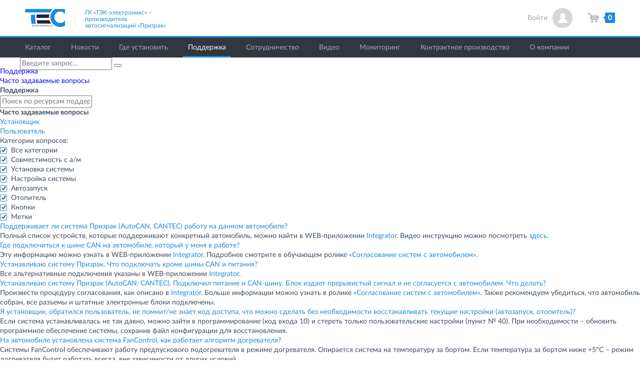

--- FILE ---
content_type: text/html; charset=UTF-8
request_url: https://tecel.ru/support/faq/
body_size: 11670
content:
<!DOCTYPE html>
<html xmlns="http://www.w3.org/1999/xhtml" lang="ru-UA">
<head>
    <meta http-equiv="Content-Type" content="text/html; charset=utf-8"/>
    <meta name="viewport" content="width=device-width, initial-scale=1">
    <title>Поддержка</title>
                            <link href="/local/templates/2017/css/animate.min.css?1768878626" type="text/css" rel="stylesheet"/>
            <link href="/local/templates/2017/css/jquery.fancybox.min.css?1768878626" type="text/css" rel="stylesheet"/>
            <link href="/local/templates/2017/css/jquery-ui-1.12.1.custom/jquery-ui.css?1768878626" type="text/css" rel="stylesheet"/>
            <link href="/local/templates/2017/css/jquery-ui-1.12.1.custom/jquery-ui.structure.css?1768878626" type="text/css" rel="stylesheet"/>
            <link href="/local/templates/2017/css/jquery-ui-1.12.1.custom/jquery-ui.theme.css?1768878626" type="text/css" rel="stylesheet"/>
            <link href="/local/templates/2017/css/owl.carousel-2.3.4/owl.carousel.css?1768878626" type="text/css" rel="stylesheet"/>
            <link href="/local/templates/2017/css/owl.carousel-2.3.4/owl.theme.default.css?1768878626" type="text/css" rel="stylesheet"/>
            <link href="/local/templates/2017/css/styles.css?1768878626" type="text/css" rel="stylesheet"/>
        <link href="/bitrix/cache/css/s1/2017/page_db81064325257382053837ac6195dffb/page_db81064325257382053837ac6195dffb_v1.css?176272569124262" type="text/css"  rel="stylesheet" />
<link href="/bitrix/cache/css/s1/2017/template_96a0cb01f141df4dddbf9fc95cb28481/template_96a0cb01f141df4dddbf9fc95cb28481_v1.css?176272564913402" type="text/css"  data-template-style="true" rel="stylesheet" />
    <script src="https://passport.tecel.ru/passport.js"></script>
<script src="https://passport.tecel.ru/profile.js"></script>


<script src="/local/templates/2017/js/jquery-3.5.1.min.js?160742177489476"></script>
<script src="/local/templates/2017/js/jquery.fancybox.min.js?152310856056753"></script>
<script src="/local/templates/2017/js/jquery.inputmask.bundle.min.js?1607423968118400"></script>
<script src="/local/templates/2017/js/inputmask/inputmask.phone.extensions.js?16074246796910"></script>
<script src="/local/templates/2017/js/inputmask/phone-codes/phone.js?160742468041343"></script>
<script src="/local/templates/2017/js/jquery-ui/jquery-ui.min.js?1530266390284512"></script>
<script src="/local/templates/2017/js/jquery-ui/datepicker-ru.min.js?15302663891008"></script>
<script src="/local/templates/2017/js/dialog.js?16074227684495"></script>
<script src="/local/templates/2017/js/owl.carousel-2.3.4/owl.carousel.min.js?168414437144342"></script>
<script src="/local/templates/2017/js/styled.select.js?15628413333940"></script>
<script src="/local/templates/2017/js/common.js?17053228091320"></script>
<script src="/local/templates/2017/js/template.js?17405704061829"></script>
<script src="/local/templates/2017/js/seo.min.js?1523108561886"></script>
<script src="/local/templates/2017/js/passport.js?17557827324886"></script>
<script src="/local/templates/2017/components/startmedia/menu/header-main-4/script.js?17304714119096"></script>
<script src="/local/templates/2017/components/startmedia/search.button/.default/script.min.js?17006646021909"></script>
<script src="/local/templates/2017/components/startmedia/callback/.default/script.js?17235726983820"></script>
<script src="/local/templates/2017/components/startmedia/support/.default/script.js?173756049117850"></script>
<script>var _ba = _ba || []; _ba.push(["aid", "aa4322f4a5fa2c2c03d0307b90a8fbd4"]); _ba.push(["host", "tecel.ru"]); (function() {var ba = document.createElement("script"); ba.type = "text/javascript"; ba.async = true;ba.src = (document.location.protocol == "https:" ? "https://" : "http://") + "bitrix.info/ba.js";var s = document.getElementsByTagName("script")[0];s.parentNode.insertBefore(ba, s);})();</script>


                        
    <meta name="google-site-verification" content="Swgy_gFh1Y9D0EeY7-CIRkvv8o2jsd2K8v2DcedneH0"/>
    <meta name="yandex-verification" content="a01e529ebd701e02"/>
    <link rel="apple-touch-icon" sizes="57x57" href="/apple-touch-icon-57x57.png">
    <link rel="apple-touch-icon" sizes="60x60" href="/apple-touch-icon-60x60.png">
    <link rel="apple-touch-icon" sizes="72x72" href="/apple-touch-icon-72x72.png">
    <link rel="apple-touch-icon" sizes="76x76" href="/apple-touch-icon-76x76.png">
    <link rel="apple-touch-icon" sizes="114x114" href="/apple-touch-icon-114x114.png">
    <link rel="apple-touch-icon" sizes="120x120" href="/apple-touch-icon-120x120.png">
    <link rel="apple-touch-icon" sizes="144x144" href="/apple-touch-icon-144x144.png">
    <link rel="apple-touch-icon" sizes="152x152" href="/apple-touch-icon-152x152.png">
    <link rel="apple-touch-icon" sizes="180x180" href="/apple-touch-icon-180x180.png">
    <link rel="icon" type="image/png" href="/favicon-32x32.png" sizes="32x32">
    <link rel="icon" type="image/png" href="/android-chrome-192x192.png" sizes="192x192">
    <link rel="icon" type="image/png" href="/favicon-96x96.png" sizes="96x96">
    <link rel="icon" type="image/png" href="/favicon-16x16.png" sizes="16x16">
    <link rel="manifest" href="/manifest.json">
    <meta name="msapplication-TileColor" content="#da532c">
    <meta name="msapplication-TileImage" content="/mstile-144x144.png">
    <meta name="theme-color" content="#ffffff">
    <meta name="yandex-verification" content="e56fd22fec557a50"/>
    <script src="https://www.google.com/recaptcha/api.js?render=explicit" async defer></script>

    </head>
<body>


<header class="header">

    <div class="top">
        <div class="logo">
                            <a href="/">
                                    </a>
                    </div>
                <div class="basket">
	<a href="/cart/">
		<span>0</span>
	</a>
</div>
                        <div class="user">
                    <div class="login">
                        <a href="#">Войти</a>
                    </div>
                </div>
                    <div class="slogan chrome">
                        <h1>ГК «ТЭК-электроникс» –<br/>производитель<br/>автосигнализаций «Призрак»</h1>
                    </div>
    </div>

    <div class="menu-single">
        <div>
            	<div class="menu-button">
		<div></div>
	</div>
	<ul>
				<li class="product dropdown">
			<a class="link" href="/catalog/gsm-sistemy/"
				>
				Каталог							</a>
						</li>		<li class="mobile-only main-page-only">
			<a class="link" href="/news/"
				>
				Новости							</a>
						</li>		<li class="mobile-only main-page-only">
			<a class="link" href="/dealers/"
				>
				Где установить							</a>
						</li>		<li class="mobile-only main-page-only active">
			<a class="link" href="/support/"
				>
				Поддержка							</a>
						</li>		<li class="mobile-only main-page-only">
			<a class="link" href="/company/join/"
				>
				Сотрудничество							</a>
						</li>		<li class="mobile-only main-page-only">
			<a class="link" href="/video/"
				>
				Видео							</a>
						</li>		<li class="dozor">
			<a class="link" href="https://monitoring.tecel.ru/"
				 target="_blank">
				Мониторинг							</a>
						</li>		<li class="mobile-only main-page-only">
			<a class="link" href="/contract-manufacturing/"
				>
				Контрактное производство							</a>
						</li>		<li class="mobile-only main-page-only dropdown">
			<a class="link" href="/company/"
				>
				О компании							</a>
							<a href="#" class="trigger"></a>
				<div class="down">
					<div class="inner">
														<div class="section ">
									<div class="name">
																					<a href="/company/join/" class="link">
												Стать дилером											</a>
																			</div>
								</div>
																<div class="section ">
									<div class="name">
																					<a href="/contacts/" class="link">
												Контакты											</a>
																			</div>
								</div>
																<div class="section last ">
									<div class="name">
																					<a href="/company/hr/" class="link">
												Карьера											</a>
																			</div>
								</div>
								
											</div>
				</div>
						</li>		<li class="mobile-only dropdown">
			<a class="link" href="/"
				>
				RU									<span class="lang ru"></span>
							</a>
							<a href="#" class="trigger"></a>
				<div class="down">
					<div class="inner">
														<div class="section last ">
									<div class="name">
																					<a href="/en/" class="link lang">
												EN												<span class="lang en"></span>
											</a>
																			</div>
								</div>
								
											</div>
				</div>
						</li>	</ul>
	            <div class="search-autocomplete">
    <div class="search-autocomplete__inner">
        <form action="/search/index.php">
            <div>
                                    <div class="flex-container">
                        <input type="text" name="q" placeholder="Введите запрос..." autocomplete="off"/>
                        <button type="submit"></button>
                    </div>
                
            </div>
        </form>
        <a href="#"></a>
        <div class="inner-results">

        </div>
    </div>
    <a href="#" class="search-autocomplete__background"></a>
</div>        </div>
    </div>

    
<div class="breadcrumbs">
	<div>
		<ul itemscope="" itemtype="http://schema.org/BreadcrumbList">
<li class="home" itemscope="" itemprop="itemListElement" itemtype="http://schema.org/ListItem">
				<a href="/" itemprop="item">&nbsp;</a>
			</li>
<li itemscope="" itemprop="itemListElement" itemtype="http://schema.org/ListItem">
<a href="/support/" itemprop="item"><span itemprop="name">Поддержка</span></a>
</li>
<li itemscope="" itemprop="itemListElement" itemtype="http://schema.org/ListItem">
<a href="/support/faq/" itemprop="item"><span itemprop="name">Часто задаваемые вопросы</span></a>
</li>
</ul>
<a href='\' class="back"></a>
					<h1>Поддержка</h1>
			</div>
</div></header>

<div class="content" id="main_content">
    <!-- HEADER EOF   -->




<div class="support-search">
	<div>
		<form action="/support/search/" method="get">
			<input type="text" placeholder="Поиск по ресурсам поддержки" value="" name="q"/>
		</form>
	</div>
</div>
	<div class="support-inner">
		<h2>Часто задаваемые вопросы</h2>

					<div class="faq-folders">
									<div class="folder current">
						<a href="/support/faq/">Установщик</a>
					</div>
									<div class="folder">
						<a href="/support/faq/use/">Пользователь</a>
					</div>
							</div>
		
		<div class="faq-container">
			<div class="filter">
									<span>Категории вопросов:</span>
					<div class="all">
						<input type="checkbox" value="all" id="faq_filter_all" class="checkbox" checked>
						<label for="faq_filter_all">Все категории</label>
					</div>
											<div>
							<input type="checkbox" value="286"
								   id="faq_filter_286" class="checkbox" checked>
							<label for="faq_filter_286">Совместимость с а/м</label>
						</div>
											<div>
							<input type="checkbox" value="287"
								   id="faq_filter_287" class="checkbox" checked>
							<label for="faq_filter_287">Установка системы</label>
						</div>
											<div>
							<input type="checkbox" value="288"
								   id="faq_filter_288" class="checkbox" checked>
							<label for="faq_filter_288">Настройка системы</label>
						</div>
											<div>
							<input type="checkbox" value="289"
								   id="faq_filter_289" class="checkbox" checked>
							<label for="faq_filter_289">Автозапуск</label>
						</div>
											<div>
							<input type="checkbox" value="290"
								   id="faq_filter_290" class="checkbox" checked>
							<label for="faq_filter_290">Отопитель</label>
						</div>
											<div>
							<input type="checkbox" value="291"
								   id="faq_filter_291" class="checkbox" checked>
							<label for="faq_filter_291">Кнопки</label>
						</div>
											<div>
							<input type="checkbox" value="292"
								   id="faq_filter_292" class="checkbox" checked>
							<label for="faq_filter_292">Метки</label>
						</div>
												</div>

			<div class="questions">
									<div class="faq-items">
													<div class="item hash--76210" data-id="76210"
								 data-category="286,">
								<a href="#">Поддерживает  ли система Призрак (AutoCAN, CANTEC) работу на  данном автомобиле?</a>
								<div>Полный список устройств, которые поддерживают конкретный автомобиль, можно найти в WEB-приложении <a href="http://tec-integrator.com/">Integrator</a>. Видео инструкцию можно посмотреть <a href="/video/ustanovshikam/#kak-polzovatsya-web-prilozheniem-integrator">здесь</a>.</div>
							</div>
													<div class="item hash--76211" data-id="76211"
								 data-category="287,">
								<a href="#">Где подключиться к шине CAN на автомобиле, который у меня в работе?</a>
								<div>Эту информацию можно узнать в WEB-приложении <a href="http://tec-integrator.com/">Integrator</a>. Подробнее смотрите в обучающем ролике <a href="/video/ustanovshikam/#soglasovanie-sistem-s-avtomobilem">«Согласование систем с автомобилем»</a>.</div>
							</div>
													<div class="item hash--76212" data-id="76212"
								 data-category="287,">
								<a href="#">Устанавливаю систему Призрак. Что подключать кроме шины CAN и питания?</a>
								<div>Все альтернативные подключения указаны в WEB-приложении <a href="http://tec-integrator.com/">Integrator</a>.</div>
							</div>
													<div class="item hash--76671" data-id="76671"
								 data-category="287,">
								<a href="#">Устанавливаю систему Призрак (AutoCAN, CANTEC). Подключил питание и CAN-шину. Блок издает прерывистый сигнал и не согласуется с автомобилем. Что делать?</a>
								<div><span style="color: #3c4d61;">Произвести процедуру согласования, как описано в&nbsp;</span><a href="http://tec-integrator.com/">Integrator</a><span style="color: #3c4d61;">. Больше информации можно узнать в ролике&nbsp;</span><a href="https://tecel.ru/video/ustanovshikam/#soglasovanie-sistem-s-avtomobilem"><span style="color: #1a8bdd; border-width: 1pt; border-color: windowtext;">«Согласование систем с автомобилем»</span></a><span style="color: #3c4d61;">. Также рекомендуем убедиться, что автомобиль собран, все разъемы и штатные электронные блоки подключены.</span></div>
							</div>
													<div class="item hash--76672" data-id="76672"
								 data-category="288,">
								<a href="#">Я установщик, обратился пользователь, не помнит/не знает код доступа, что можно сделать без необходимости восстанавливать текущие настройки (автозапуск, отопитель)?  </a>
								<div>Если система устанавливалась не так давно, можно зайти в
программирование (код входа 10) и стереть только пользовательские настройки
(пункт № 40).&nbsp;При необходимости –
обновить программное обеспечение системы, сохранив файл конфигурации для
восстановления.</div>
							</div>
													<div class="item hash--76673" data-id="76673"
								 data-category="290,">
								<a href="#">На автомобиле установлена система FanControl, как работает алгоритм догревателя? </a>
								<div>Системы FanControl обеспечивают работу предпускового подогревателя в
режиме догревателя. Опирается система на температуру за бортом. Если
температура за бортом ниже +5°С – режим догревателя будет работать всегда, вне
зависимости от других условий.</div>
							</div>
													<div class="item hash--76675" data-id="76675"
								 data-category="290,">
								<a href="#">Автомобиль, на который я устанавливаю систему Призрак 800-й, 8-й серии, укомплектован штатным предпусковым подогревателем. Будет ли Призрак запускать его? Или нужен FanControl?</a>
								<div><p>
 <span style="color: #3c4d61;">На web-портале&nbsp;</span><a href="http://tec-integrator.com/">Integrator</a><span style="color: #3c4d61;">&nbsp;эта информация указана для каждого автомобиля.</span>
</p></div>
							</div>
													<div class="item hash--76674" data-id="76674"
								 data-category="287,">
								<a href="#">Произвожу установку FanControl, как задать группу/подгруппу автомобиля, если нет компьютера под рукой?</a>
								<div>До осуществления процедуры согласования, CAN-шина не&nbsp;должна быть подключена.<br>
<ol>
	<li>Подайте питание на&nbsp;систему, дождитесь прерывистых световых сигналов.</li>
	<li>Нажмите 4 раза КП. Если все сделано правильно, зеленый СИД оповестит об этом 4&nbsp;световыми сигналами (проиндицирует группу/подгруппу, если она запрограммирована) и&nbsp;загорится. </li>
	<li>Введите номер группы. Для этого нажмите КП соответствующее количество раз. После небольшой паузы (1,5 с) зеленый СИД проиндицирует введенную цифру. </li>
	<li>Введите номер подгруппы. Для этого нажмите КП соответствующее количество раз. После небольшой паузы (1,5 с) зеленый СИД проиндицирует введенную цифру.</li>
	<li>Через паузу (около 4 с) зеленый СИД проиндицирует введенное число (группу и&nbsp;подгруппу) последовательно по&nbsp;цифрам. Если группа представляет собой двухзначное число – введите первую цифру номера группы, дождитесь индикации, и введите вторую цифру –&nbsp;дождитесь индикации. Проконтролируйте правильность назначения группы и подгруппы (выбора модели автомобиля) по световым сигналам (номер группы – пауза, номер подгруппы – пауза):</li>
</ol>
<ul>
	<li>Если назначены правильно –&nbsp;нажмите 1 раз КП.Зеленый СИД подаст 4 световых ­сигнала </li>
	<li>Если назначены неправильно –&nbsp;нажмите 2 раза КП. Зеленый СИД загорится и будет гореть в&nbsp; течение 15 с, ожидая нового ввода группы/подгруппы. Если в&nbsp; течение 15&nbsp;с&nbsp;никакого действия не&nbsp;произведено, то&nbsp;система выйдет из&nbsp;программирования.</li>
</ul></div>
							</div>
													<div class="item hash--76676" data-id="76676"
								 data-category="292,">
								<a href="#">Устанавливаю систему c радиометками (Призрак-530/540, 730/740, 830/840) на автомобиль в котором нет кнопок «видимых» в шине CAN. Нужно ли подключаться к резистивным (рулевым) или простым (положительным/отрицательным) кнопкам?</a>
								<div><p>
 <span style="color: #3c4d61;">Да, это необходимо сделать. Подробнее смотрите в обучающем видеоролике&nbsp;</span><a href="https://tecel.ru/video/ustanovshikam/#tipy-shtatnykh-knopok-dlya-vvoda-pin-koda"><span style="color: #1a8bdd; border-width: 1pt; border-color: windowtext;">«Типы штатных кнопок для ввода ПИН-кода»</span></a><span style="color: #3c4d61;">.</span>
</p></div>
							</div>
													<div class="item hash--76677" data-id="76677"
								 data-category="291,">
								<a href="#">Планирую установить Призрак на определенный автомобиль. Как узнать, какая кнопка используется в качестве кнопки программирования?</a>
								<div><p>
 <span style="color: #3c4d61;">Если в автомобиле есть CAN-кнопки – кнопка назначена по умолчанию и указана в&nbsp;</span><a href="https://integrator.tecel.ru/">Integrator</a><span style="color: #3c4d61;">, если нет – кнопка должна быть подключена и назначена. Как это сделать можно узнать из видеоролика&nbsp;</span><a href="https://tecel.ru/video/ustanovshikam/#knopka-programmirovaniya"><span style="color: #1a8bdd; border-width: 1pt; border-color: windowtext;">«Кнопка программирования»</span></a><span style="color: #3c4d61;">.</span>
</p></div>
							</div>
													<div class="item hash--76679" data-id="76679"
								 data-category="291,">
								<a href="#">Как подключить резистивные (рулевые) кнопки? Что такое «референсная масса»?</a>
								<div><p>
 <span style="color: #3c4d61;">Список кнопок и их подключение можно посмотреть в&nbsp;</span><a href="https://integrator.tecel.ru/">Integrator</a><span style="color: #3c4d61;">. Больше узнать про аналоговые кнопки можно из видеоролика&nbsp;</span><a href="https://tecel.ru/video/ustanovshikam/#podklyuchenie-k-analogovym-rulevym-knopkam"><span style="color: #1a8bdd; border-width: 1pt; border-color: windowtext;">«Подключение к аналоговым (рулевым) кнопкам»</span></a><span style="color: #3c4d61;">.</span>
</p></div>
							</div>
													<div class="item hash--76678" data-id="76678"
								 data-category="291,">
								<a href="#">На автомобиле, который у меня в работе, нет кнопок «видимых» в шине CAN. Что делать?</a>
								<div><p>
 <span style="color: #3c4d61;">Необходимо подключиться к резистивным (рулевым) или «обычным» (плюсовой/минусовой) кнопкам. Посмотреть какие кнопки можно использовать и как их прописать можно в видеоролике&nbsp;</span><a href="https://tecel.ru/video/ustanovshikam/#tipy-shtatnykh-knopok-dlya-vvoda-pin-koda"><span style="color: #1a8bdd; border-width: 1pt; border-color: windowtext;">«Типы штатных кнопок для ввода ПИН-кода»</span></a><span style="color: #3c4d61;">.</span>
</p></div>
							</div>
													<div class="item hash--76680" data-id="76680"
								 data-category="288,">
								<a href="#">Как сменить способ аутентификации? Всегда ли для этого нужен PUK-код?</a>
								<div><p>
 <span style="color: #3c4d61;">Ввод PUK-кода не требуется при установке системы, пока автомобиль не проехал 10 км. Это значит, мастер-установщик может сменить способ аутентификации, не стирая защитный слой PUK-кода. Подробнее, в видеоролике&nbsp;</span><a href="https://tecel.ru/video/ustanovshikam/#smena-sposoba-autentifikatsii"><span style="color: #1a8bdd; border-width: 1pt; border-color: windowtext;">«Смена способа аутентификации»</span></a><span style="color: #3c4d61;">.</span>
</p></div>
							</div>
													<div class="item hash--76683" data-id="76683"
								 data-category="289,">
								<a href="#">Установил систему Призрак 800-й, 8-й серии, реализовал функцию автозапуска. Автомобиль не открывается штатным брелком в режиме автозапуска. Что делать?</a>
								<div><p>
 <span style="color: #3c4d61;">Это заводской алгоритм некоторых автомобилей. В такой ситуации открывать автомобиль можно с помощью функции «Свободные руки», через голосовое меню или мобильное приложение. Также на большинстве автомобилей группы VAG есть возможность активировать работу штатного брелка при заведенном двигателе с помощью диагностического оборудования.</span>
</p></div>
							</div>
													<div class="item hash--76684" data-id="76684"
								 data-category="287,">
								<a href="#">Устанавливаю систему Призрак 800-й, 8-й серии. Можно ли использовать другую SIM-карту не из комплекта? Обязательно ли она должна быть «M2M термо»?</a>
								<div><p>
 <span style="color: #3c4d61;">Можно использовать любую другую SIM-карту. Термостойкую или нет – зависит от климатических условий региона.</span>
</p></div>
							</div>
													<div class="item hash--76682" data-id="76682"
								 data-category="288,">
								<a href="#">Почему в техническом описании одно количество пунктов меню, а по факту в устройстве – другое?</a>
								<div><p>
 <span style="color: #3c4d61;">Функционал постоянно расширяется и необходимо пользоваться документацией актуальной для версии блока, который у Вас в работе.</span>
</p></div>
							</div>
													<div class="item hash--76681" data-id="76681"
								 data-category="288,">
								<a href="#">Установил систему Призрак. Что за звуковой сигнал после ввода заводского PIN-кода?</a>
								<div><p>
 <span style="color: #3c4d61;">Это предупреждение о использовании заводского PIN-кода. В целях безопасности, его нужно сменить на «свой» код. Этот звук также будет звучать при опознавании метки, если выбран способ «Метка или PIN-код» и заводской PIN-код не сменен. Больше информации можно узнать из видеоролика&nbsp;</span><a href="https://tecel.ru/video/ustanovshikam/#smena-zavodskogo-pin-kod"><span style="color: #1a8bdd; border-width: 1pt; border-color: windowtext;">«Смена заводского ПИН-кода»</span></a><span style="color: #3c4d61;">.</span>
</p></div>
							</div>
											</div>
								<div class="faq-empty">В выбранных категориях нет вопросов.</div>
			</div>
		</div>
	</div>


<div class="support-bottom">
	<div class="search">
		<h3>Что-нибудь еще?</h3>
		<div>
			<form action="/support/search/" method="get">
				<input type="text" placeholder="Поиск по ресурсам поддержки" value="" name="q"/>
			</form>
		</div>
	</div>
	<div class="more">
		Не нашли то, что искали?<br/>
					Проверьте раздел часто задаваемых вопросов.
				Или обратитесь в <a href="/contacts/">службу поддержки</a>.<br/>
		Наши специалисты всегда готовы помочь Вам
	</div>
</div>
</div>

<footer>
			<div class="footer-menu">
		<ul>
							<li><a href="/delivery/">Доставка и оплата</a></li>
							<li><a href="/guarantee/">Гарантия</a></li>
							<li><a href="/company/#certificates">Сертификаты</a></li>
							<li><a href="/video/">Видео</a></li>
							<li><a href="/insurance/">Страхование</a></li>
							<li><a href="/advert/">Рекламная продукция</a></li>
							<li><a href="/special/">Акции</a></li>
							<li><a href="/blog/">Блог</a></li>
							<li><a href="/contacts/">Контакты</a></li>
							<li><a href="/privacy.html">Политика конфиденциальности</a></li>
					</ul>
	</div>
		<div class="footer-bottom">
			<div class="copy">
		&copy; 2005 – 2026 ГК «ТЭК-электроникс»	</div>
	
		<div class="social">
            <a href="https://rutube.ru/channel/25387244/" target="_blank" class="rutube"></a>
            <a href="https://t.me/joinchat/AAAAAFGK_WrtWpglJR8A5Q" target="_blank" class="telegram"></a>

			<a href="https://www.youtube.com/c/videoTECel/videos" target="_blank" class="youtube"></a>
			<a href="https://vk.com/autostart_prizrak" target="_blank" class="vkontakte"></a>
		</div>
	</div>
</footer>


<div class="callback-button"><a href="#"></a></div>
<div class="callback-window">
	<a href="#"><span>&times;</span></a>
	<div class="step1">
		<div class="call">Позвоните нам: <a href="tel:+74956681224">+7 (495) 668-12-24</a></div>

		<div class="callback"><span>или</span> <a href="#">Закажите обратный звонок</a></div>

			</div>

	<div class="step2">
		<h2>Заказ обратного звонка</h2>
		<form action="/local/templates/2017/components/startmedia/callback/.default/callback.php">
			<div class="input-line">
				<input name="name" placeholder="Ваше имя *" type="text" value=""/>
				<span>Укажите ваше имя</span>
			</div>
			<div class="input-line">
				<select name="country" class="styled">
					<option value="" data-class="placeholder">Страна *</option>
											<option value="by">Беларусь</option>
											<option value="kz">Казахстан</option>
											<option value="ru">Россия</option>
											<option value="ua">Украина</option>
									</select>
				<span>Выберите страну</span>
			</div>
			<div class="input-line">
				<input name="phone" placeholder="Номер телефона *" type="tel" value=""/>
				<span>Укажите номер телефона</span>
			</div>
			<div class="input-line">
				<select name="subject" class="styled">
					<option value="" data-class="placeholder">Тема обращения *</option>
											<option value="1">Отдел продаж</option>
											<option value="2">Техподдержка</option>
											<option value="3">Подбор оборудования</option>
									</select>
				<span>Выберите тему обращения</span>
			</div>
			<div class="info">
				Обратный звонок<br/>осуществляется в будние дни<br/>с 9.00 до 19.00 по МСК
			</div>
			<div class="checkbox-line">
				<input type="checkbox" value="1" name="agree" class="checkbox" id="contactFormAgree1"/>
				<label for="contactFormAgree1">
					Я согласен на обработку моих персональных данных в соответствии с Федеральным Законом № 152-ФЗ
					«О персональных данных» в целях рассмотрения моего обращения.
				</label>
			</div>
			<div class="submit-line">
				<input type="hidden" name="check" value="0"/>
				<div class="g-recaptcha" id="recaptcha-callback"
					 data-sitekey="6LcMvU0UAAAAAARwVokVTwwmVYaCySWsRoyYRwlZ"
					 data-callback="submitCallbackForm"
					 data-error-callback="errorCallbackForm"
					 data-size="invisible">
				</div>
				<input type="submit"
					   value="Заказать"
					   disabled="disabled"
				/>
			</div>
		</form>
	</div>

	<div class="step3">
		<div class="callback-result">
			Ваша заявка принята. <br/>Мы перезвоним Вам в течение <br/>часа с 9.00 по 19.00 МСК, <br/>кроме выходных.
		</div>
		<div class="callback-result stop">
			Ваша заявка принята. <br/>Мы перезвоним Вам в течение <br/>часа с 9.00 по 19.00 МСК, <br/>кроме
			выходных.<br/>Вы сможете отправить следующее сообщение через 10&nbsp;минут.
		</div>
	</div>
</div>

<script>
	(function (i, s, o, g, r, a, m) {
		i['GoogleAnalyticsObject'] = r;
		i[r] = i[r] || function () {
			(i[r].q = i[r].q || []).push(arguments)
		}, i[r].l = 1 * new Date();
		a = s.createElement(o),
			m = s.getElementsByTagName(o)[0];
		a.async = 1;
		a.src = g;
		m.parentNode.insertBefore(a, m)
	})(window, document, 'script', '//www.google-analytics.com/analytics.js', 'ga');

	ga('create', 'UA-65215699-1', 'auto');
	ga('send', 'pageview');
		setTimeout(function(){
		ga('send', 'event', 'Новый посетитель', location.pathname);
		}, 15000); 
</script>

<!-- Rating@Mail.ru counter -->
<script>
	var _tmr = window._tmr || (window._tmr = []);
	_tmr.push({id: "3015630", type: "pageView", start: (new Date()).getTime()});
	(function (d, w, id) {
		if (d.getElementById(id)) return;
		var ts = d.createElement("script"); ts.type = "text/javascript"; ts.async = true; ts.id = id;
		ts.src = (d.location.protocol == "https:" ? "https:" : "http:") + "//top-fwz1.mail.ru/js/code.js";
		var f = function () {var s = d.getElementsByTagName("script")[0]; s.parentNode.insertBefore(ts, s);};
		if (w.opera == "[object Opera]") { d.addEventListener("DOMContentLoaded", f, false); } else { f(); }
	})(document, window, "topmailru-code");
</script><noscript><div>
		<img src="//top-fwz1.mail.ru/counter?id=3015630;js=na" style="border:0;position:absolute;left:-9999px;" alt="" />
	</div></noscript>
<!-- //Rating@Mail.ru counter -->


<!-- Yandex.Metrika counter -->
<script>
	(function (d, w, c) {
		(w[c] = w[c] || []).push(function () {
			try {
				w.yaCounter31478943 = new Ya.Metrika({
					id: 31478943,
					clickmap: true,
					trackLinks: true,
					accurateTrackBounce: true,
					webvisor: true
				});
			} catch (e) {
			}
		});
		var n = d.getElementsByTagName("script")[0],
			s = d.createElement("script"),
			f = function () {
				n.parentNode.insertBefore(s, n);
			};
		s.type = "text/javascript";
		s.async = true;
		s.src = "https://mc.yandex.ru/metrika/watch.js";
		if (w.opera == "[object Opera]") {
			d.addEventListener("DOMContentLoaded", f, false);
		} else {
			f();
		}
	})(document, window, "yandex_metrika_callbacks");
</script>
<noscript>
	<div><img src="https://mc.yandex.ru/watch/31478943" style="position:absolute; left:-9999px;" alt=""/></div>
</noscript>
<!-- /Yandex.Metrika counter -->

<!-- VK pixel -->
<script>!function(){var t=document.createElement("script");t.type="text/javascript",t.async=!0,t.src="https://vk.com/js/api/openapi.js?162",t.onload=function(){VK.Retargeting.Init("VK-RTRG-439545-1QKZK"),VK.Retargeting.Hit()},document.head.appendChild(t)}();</script><noscript><img src="https://vk.com/rtrg?p=VK-RTRG-439545-1QKZK" style="position:fixed; left:-999px;" alt=""/></noscript>
<!-- /VK pixel -->


<div class="page-up"><span></span></div>

</body>
</html>

--- FILE ---
content_type: text/html; charset=UTF-8
request_url: https://tecel.ru/support/faq/
body_size: 11519
content:
<!DOCTYPE html>
<html xmlns="http://www.w3.org/1999/xhtml" lang="ru-UA">
<head>
    <meta http-equiv="Content-Type" content="text/html; charset=utf-8"/>
    <meta name="viewport" content="width=device-width, initial-scale=1">
    <title>Поддержка</title>
                            <link href="/local/templates/2017/css/animate.min.css?1768878629" type="text/css" rel="stylesheet"/>
            <link href="/local/templates/2017/css/jquery.fancybox.min.css?1768878629" type="text/css" rel="stylesheet"/>
            <link href="/local/templates/2017/css/jquery-ui-1.12.1.custom/jquery-ui.css?1768878629" type="text/css" rel="stylesheet"/>
            <link href="/local/templates/2017/css/jquery-ui-1.12.1.custom/jquery-ui.structure.css?1768878629" type="text/css" rel="stylesheet"/>
            <link href="/local/templates/2017/css/jquery-ui-1.12.1.custom/jquery-ui.theme.css?1768878629" type="text/css" rel="stylesheet"/>
            <link href="/local/templates/2017/css/owl.carousel-2.3.4/owl.carousel.css?1768878629" type="text/css" rel="stylesheet"/>
            <link href="/local/templates/2017/css/owl.carousel-2.3.4/owl.theme.default.css?1768878629" type="text/css" rel="stylesheet"/>
            <link href="/local/templates/2017/css/styles.css?1768878629" type="text/css" rel="stylesheet"/>
        <link href="/bitrix/cache/css/s1/2017/page_db81064325257382053837ac6195dffb/page_db81064325257382053837ac6195dffb_v1.css?176272569124262" type="text/css"  rel="stylesheet" />
<link href="/bitrix/cache/css/s1/2017/template_96a0cb01f141df4dddbf9fc95cb28481/template_96a0cb01f141df4dddbf9fc95cb28481_v1.css?176272564913402" type="text/css"  data-template-style="true" rel="stylesheet" />
    <script src="https://passport.tecel.ru/passport.js"></script>
<script src="https://passport.tecel.ru/profile.js"></script>


<script src="/local/templates/2017/js/jquery-3.5.1.min.js?160742177489476"></script>
<script src="/local/templates/2017/js/jquery.fancybox.min.js?152310856056753"></script>
<script src="/local/templates/2017/js/jquery.inputmask.bundle.min.js?1607423968118400"></script>
<script src="/local/templates/2017/js/inputmask/inputmask.phone.extensions.js?16074246796910"></script>
<script src="/local/templates/2017/js/inputmask/phone-codes/phone.js?160742468041343"></script>
<script src="/local/templates/2017/js/jquery-ui/jquery-ui.min.js?1530266390284512"></script>
<script src="/local/templates/2017/js/jquery-ui/datepicker-ru.min.js?15302663891008"></script>
<script src="/local/templates/2017/js/dialog.js?16074227684495"></script>
<script src="/local/templates/2017/js/owl.carousel-2.3.4/owl.carousel.min.js?168414437144342"></script>
<script src="/local/templates/2017/js/styled.select.js?15628413333940"></script>
<script src="/local/templates/2017/js/common.js?17053228091320"></script>
<script src="/local/templates/2017/js/template.js?17405704061829"></script>
<script src="/local/templates/2017/js/seo.min.js?1523108561886"></script>
<script src="/local/templates/2017/js/passport.js?17557827324886"></script>
<script src="/local/templates/2017/components/startmedia/menu/header-main-4/script.js?17304714119096"></script>
<script src="/local/templates/2017/components/startmedia/search.button/.default/script.min.js?17006646021909"></script>
<script src="/local/templates/2017/components/startmedia/callback/.default/script.js?17235726983820"></script>
<script src="/local/templates/2017/components/startmedia/support/.default/script.js?173756049117850"></script>

                        
    <meta name="google-site-verification" content="Swgy_gFh1Y9D0EeY7-CIRkvv8o2jsd2K8v2DcedneH0"/>
    <meta name="yandex-verification" content="a01e529ebd701e02"/>
    <link rel="apple-touch-icon" sizes="57x57" href="/apple-touch-icon-57x57.png">
    <link rel="apple-touch-icon" sizes="60x60" href="/apple-touch-icon-60x60.png">
    <link rel="apple-touch-icon" sizes="72x72" href="/apple-touch-icon-72x72.png">
    <link rel="apple-touch-icon" sizes="76x76" href="/apple-touch-icon-76x76.png">
    <link rel="apple-touch-icon" sizes="114x114" href="/apple-touch-icon-114x114.png">
    <link rel="apple-touch-icon" sizes="120x120" href="/apple-touch-icon-120x120.png">
    <link rel="apple-touch-icon" sizes="144x144" href="/apple-touch-icon-144x144.png">
    <link rel="apple-touch-icon" sizes="152x152" href="/apple-touch-icon-152x152.png">
    <link rel="apple-touch-icon" sizes="180x180" href="/apple-touch-icon-180x180.png">
    <link rel="icon" type="image/png" href="/favicon-32x32.png" sizes="32x32">
    <link rel="icon" type="image/png" href="/android-chrome-192x192.png" sizes="192x192">
    <link rel="icon" type="image/png" href="/favicon-96x96.png" sizes="96x96">
    <link rel="icon" type="image/png" href="/favicon-16x16.png" sizes="16x16">
    <link rel="manifest" href="/manifest.json">
    <meta name="msapplication-TileColor" content="#da532c">
    <meta name="msapplication-TileImage" content="/mstile-144x144.png">
    <meta name="theme-color" content="#ffffff">
    <meta name="yandex-verification" content="e56fd22fec557a50"/>
    <script src="https://www.google.com/recaptcha/api.js?render=explicit" async defer></script>

    </head>
<body>


<header class="header">

    <div class="top">
        <div class="logo">
                            <a href="/">
                                    </a>
                    </div>
                <div class="basket">
	<a href="/cart/">
		<span>0</span>
	</a>
</div>
                        <div class="user">
                    <div class="login">
                        <a href="#">Войти</a>
                    </div>
                </div>
                    <div class="slogan chrome">
                        <h1>ГК «ТЭК-электроникс» –<br/>производитель<br/>автосигнализаций «Призрак»</h1>
                    </div>
    </div>

    <div class="menu-single">
        <div>
            	<div class="menu-button">
		<div></div>
	</div>
	<ul>
				<li class="product dropdown">
			<a class="link" href="/catalog/gsm-sistemy/"
				>
				Каталог							</a>
						</li>		<li class="mobile-only main-page-only">
			<a class="link" href="/news/"
				>
				Новости							</a>
						</li>		<li class="mobile-only main-page-only">
			<a class="link" href="/dealers/"
				>
				Где установить							</a>
						</li>		<li class="mobile-only main-page-only active">
			<a class="link" href="/support/"
				>
				Поддержка							</a>
						</li>		<li class="mobile-only main-page-only">
			<a class="link" href="/company/join/"
				>
				Сотрудничество							</a>
						</li>		<li class="mobile-only main-page-only">
			<a class="link" href="/video/"
				>
				Видео							</a>
						</li>		<li class="dozor">
			<a class="link" href="https://monitoring.tecel.ru/"
				 target="_blank">
				Мониторинг							</a>
						</li>		<li class="mobile-only main-page-only">
			<a class="link" href="/contract-manufacturing/"
				>
				Контрактное производство							</a>
						</li>		<li class="mobile-only main-page-only dropdown">
			<a class="link" href="/company/"
				>
				О компании							</a>
							<a href="#" class="trigger"></a>
				<div class="down">
					<div class="inner">
														<div class="section ">
									<div class="name">
																					<a href="/company/join/" class="link">
												Стать дилером											</a>
																			</div>
								</div>
																<div class="section ">
									<div class="name">
																					<a href="/contacts/" class="link">
												Контакты											</a>
																			</div>
								</div>
																<div class="section last ">
									<div class="name">
																					<a href="/company/hr/" class="link">
												Карьера											</a>
																			</div>
								</div>
								
											</div>
				</div>
						</li>		<li class="mobile-only dropdown">
			<a class="link" href="/"
				>
				RU									<span class="lang ru"></span>
							</a>
							<a href="#" class="trigger"></a>
				<div class="down">
					<div class="inner">
														<div class="section last ">
									<div class="name">
																					<a href="/en/" class="link lang">
												EN												<span class="lang en"></span>
											</a>
																			</div>
								</div>
								
											</div>
				</div>
						</li>	</ul>
	            <div class="search-autocomplete">
    <div class="search-autocomplete__inner">
        <form action="/search/index.php">
            <div>
                                    <div class="flex-container">
                        <input type="text" name="q" placeholder="Введите запрос..." autocomplete="off"/>
                        <button type="submit"></button>
                    </div>
                
            </div>
        </form>
        <a href="#"></a>
        <div class="inner-results">

        </div>
    </div>
    <a href="#" class="search-autocomplete__background"></a>
</div>        </div>
    </div>

    
<div class="breadcrumbs">
	<div>
		<ul itemscope="" itemtype="http://schema.org/BreadcrumbList">
<li class="home" itemscope="" itemprop="itemListElement" itemtype="http://schema.org/ListItem">
				<a href="/" itemprop="item">&nbsp;</a>
			</li>
<li itemscope="" itemprop="itemListElement" itemtype="http://schema.org/ListItem">
<a href="/support/" itemprop="item"><span itemprop="name">Поддержка</span></a>
</li>
<li itemscope="" itemprop="itemListElement" itemtype="http://schema.org/ListItem">
<a href="/support/faq/" itemprop="item"><span itemprop="name">Часто задаваемые вопросы</span></a>
</li>
</ul>
<a href='\' class="back"></a>
					<h1>Поддержка</h1>
			</div>
</div></header>

<div class="content" id="main_content">
    <!-- HEADER EOF   -->




<div class="support-search">
	<div>
		<form action="/support/search/" method="get">
			<input type="text" placeholder="Поиск по ресурсам поддержки" value="" name="q"/>
		</form>
	</div>
</div>
	<div class="support-inner">
		<h2>Часто задаваемые вопросы</h2>

					<div class="faq-folders">
									<div class="folder current">
						<a href="/support/faq/">Установщик</a>
					</div>
									<div class="folder">
						<a href="/support/faq/use/">Пользователь</a>
					</div>
							</div>
		
		<div class="faq-container">
			<div class="filter">
									<span>Категории вопросов:</span>
					<div class="all">
						<input type="checkbox" value="all" id="faq_filter_all" class="checkbox" checked>
						<label for="faq_filter_all">Все категории</label>
					</div>
											<div>
							<input type="checkbox" value="286"
								   id="faq_filter_286" class="checkbox" checked>
							<label for="faq_filter_286">Совместимость с а/м</label>
						</div>
											<div>
							<input type="checkbox" value="287"
								   id="faq_filter_287" class="checkbox" checked>
							<label for="faq_filter_287">Установка системы</label>
						</div>
											<div>
							<input type="checkbox" value="288"
								   id="faq_filter_288" class="checkbox" checked>
							<label for="faq_filter_288">Настройка системы</label>
						</div>
											<div>
							<input type="checkbox" value="289"
								   id="faq_filter_289" class="checkbox" checked>
							<label for="faq_filter_289">Автозапуск</label>
						</div>
											<div>
							<input type="checkbox" value="290"
								   id="faq_filter_290" class="checkbox" checked>
							<label for="faq_filter_290">Отопитель</label>
						</div>
											<div>
							<input type="checkbox" value="291"
								   id="faq_filter_291" class="checkbox" checked>
							<label for="faq_filter_291">Кнопки</label>
						</div>
											<div>
							<input type="checkbox" value="292"
								   id="faq_filter_292" class="checkbox" checked>
							<label for="faq_filter_292">Метки</label>
						</div>
												</div>

			<div class="questions">
									<div class="faq-items">
													<div class="item hash--76210" data-id="76210"
								 data-category="286,">
								<a href="#">Поддерживает  ли система Призрак (AutoCAN, CANTEC) работу на  данном автомобиле?</a>
								<div>Полный список устройств, которые поддерживают конкретный автомобиль, можно найти в WEB-приложении <a href="http://tec-integrator.com/">Integrator</a>. Видео инструкцию можно посмотреть <a href="/video/ustanovshikam/#kak-polzovatsya-web-prilozheniem-integrator">здесь</a>.</div>
							</div>
													<div class="item hash--76211" data-id="76211"
								 data-category="287,">
								<a href="#">Где подключиться к шине CAN на автомобиле, который у меня в работе?</a>
								<div>Эту информацию можно узнать в WEB-приложении <a href="http://tec-integrator.com/">Integrator</a>. Подробнее смотрите в обучающем ролике <a href="/video/ustanovshikam/#soglasovanie-sistem-s-avtomobilem">«Согласование систем с автомобилем»</a>.</div>
							</div>
													<div class="item hash--76212" data-id="76212"
								 data-category="287,">
								<a href="#">Устанавливаю систему Призрак. Что подключать кроме шины CAN и питания?</a>
								<div>Все альтернативные подключения указаны в WEB-приложении <a href="http://tec-integrator.com/">Integrator</a>.</div>
							</div>
													<div class="item hash--76671" data-id="76671"
								 data-category="287,">
								<a href="#">Устанавливаю систему Призрак (AutoCAN, CANTEC). Подключил питание и CAN-шину. Блок издает прерывистый сигнал и не согласуется с автомобилем. Что делать?</a>
								<div><span style="color: #3c4d61;">Произвести процедуру согласования, как описано в&nbsp;</span><a href="http://tec-integrator.com/">Integrator</a><span style="color: #3c4d61;">. Больше информации можно узнать в ролике&nbsp;</span><a href="https://tecel.ru/video/ustanovshikam/#soglasovanie-sistem-s-avtomobilem"><span style="color: #1a8bdd; border-width: 1pt; border-color: windowtext;">«Согласование систем с автомобилем»</span></a><span style="color: #3c4d61;">. Также рекомендуем убедиться, что автомобиль собран, все разъемы и штатные электронные блоки подключены.</span></div>
							</div>
													<div class="item hash--76672" data-id="76672"
								 data-category="288,">
								<a href="#">Я установщик, обратился пользователь, не помнит/не знает код доступа, что можно сделать без необходимости восстанавливать текущие настройки (автозапуск, отопитель)?  </a>
								<div>Если система устанавливалась не так давно, можно зайти в
программирование (код входа 10) и стереть только пользовательские настройки
(пункт № 40).&nbsp;При необходимости –
обновить программное обеспечение системы, сохранив файл конфигурации для
восстановления.</div>
							</div>
													<div class="item hash--76673" data-id="76673"
								 data-category="290,">
								<a href="#">На автомобиле установлена система FanControl, как работает алгоритм догревателя? </a>
								<div>Системы FanControl обеспечивают работу предпускового подогревателя в
режиме догревателя. Опирается система на температуру за бортом. Если
температура за бортом ниже +5°С – режим догревателя будет работать всегда, вне
зависимости от других условий.</div>
							</div>
													<div class="item hash--76675" data-id="76675"
								 data-category="290,">
								<a href="#">Автомобиль, на который я устанавливаю систему Призрак 800-й, 8-й серии, укомплектован штатным предпусковым подогревателем. Будет ли Призрак запускать его? Или нужен FanControl?</a>
								<div><p>
 <span style="color: #3c4d61;">На web-портале&nbsp;</span><a href="http://tec-integrator.com/">Integrator</a><span style="color: #3c4d61;">&nbsp;эта информация указана для каждого автомобиля.</span>
</p></div>
							</div>
													<div class="item hash--76674" data-id="76674"
								 data-category="287,">
								<a href="#">Произвожу установку FanControl, как задать группу/подгруппу автомобиля, если нет компьютера под рукой?</a>
								<div>До осуществления процедуры согласования, CAN-шина не&nbsp;должна быть подключена.<br>
<ol>
	<li>Подайте питание на&nbsp;систему, дождитесь прерывистых световых сигналов.</li>
	<li>Нажмите 4 раза КП. Если все сделано правильно, зеленый СИД оповестит об этом 4&nbsp;световыми сигналами (проиндицирует группу/подгруппу, если она запрограммирована) и&nbsp;загорится. </li>
	<li>Введите номер группы. Для этого нажмите КП соответствующее количество раз. После небольшой паузы (1,5 с) зеленый СИД проиндицирует введенную цифру. </li>
	<li>Введите номер подгруппы. Для этого нажмите КП соответствующее количество раз. После небольшой паузы (1,5 с) зеленый СИД проиндицирует введенную цифру.</li>
	<li>Через паузу (около 4 с) зеленый СИД проиндицирует введенное число (группу и&nbsp;подгруппу) последовательно по&nbsp;цифрам. Если группа представляет собой двухзначное число – введите первую цифру номера группы, дождитесь индикации, и введите вторую цифру –&nbsp;дождитесь индикации. Проконтролируйте правильность назначения группы и подгруппы (выбора модели автомобиля) по световым сигналам (номер группы – пауза, номер подгруппы – пауза):</li>
</ol>
<ul>
	<li>Если назначены правильно –&nbsp;нажмите 1 раз КП.Зеленый СИД подаст 4 световых ­сигнала </li>
	<li>Если назначены неправильно –&nbsp;нажмите 2 раза КП. Зеленый СИД загорится и будет гореть в&nbsp; течение 15 с, ожидая нового ввода группы/подгруппы. Если в&nbsp; течение 15&nbsp;с&nbsp;никакого действия не&nbsp;произведено, то&nbsp;система выйдет из&nbsp;программирования.</li>
</ul></div>
							</div>
													<div class="item hash--76676" data-id="76676"
								 data-category="292,">
								<a href="#">Устанавливаю систему c радиометками (Призрак-530/540, 730/740, 830/840) на автомобиль в котором нет кнопок «видимых» в шине CAN. Нужно ли подключаться к резистивным (рулевым) или простым (положительным/отрицательным) кнопкам?</a>
								<div><p>
 <span style="color: #3c4d61;">Да, это необходимо сделать. Подробнее смотрите в обучающем видеоролике&nbsp;</span><a href="https://tecel.ru/video/ustanovshikam/#tipy-shtatnykh-knopok-dlya-vvoda-pin-koda"><span style="color: #1a8bdd; border-width: 1pt; border-color: windowtext;">«Типы штатных кнопок для ввода ПИН-кода»</span></a><span style="color: #3c4d61;">.</span>
</p></div>
							</div>
													<div class="item hash--76677" data-id="76677"
								 data-category="291,">
								<a href="#">Планирую установить Призрак на определенный автомобиль. Как узнать, какая кнопка используется в качестве кнопки программирования?</a>
								<div><p>
 <span style="color: #3c4d61;">Если в автомобиле есть CAN-кнопки – кнопка назначена по умолчанию и указана в&nbsp;</span><a href="https://integrator.tecel.ru/">Integrator</a><span style="color: #3c4d61;">, если нет – кнопка должна быть подключена и назначена. Как это сделать можно узнать из видеоролика&nbsp;</span><a href="https://tecel.ru/video/ustanovshikam/#knopka-programmirovaniya"><span style="color: #1a8bdd; border-width: 1pt; border-color: windowtext;">«Кнопка программирования»</span></a><span style="color: #3c4d61;">.</span>
</p></div>
							</div>
													<div class="item hash--76679" data-id="76679"
								 data-category="291,">
								<a href="#">Как подключить резистивные (рулевые) кнопки? Что такое «референсная масса»?</a>
								<div><p>
 <span style="color: #3c4d61;">Список кнопок и их подключение можно посмотреть в&nbsp;</span><a href="https://integrator.tecel.ru/">Integrator</a><span style="color: #3c4d61;">. Больше узнать про аналоговые кнопки можно из видеоролика&nbsp;</span><a href="https://tecel.ru/video/ustanovshikam/#podklyuchenie-k-analogovym-rulevym-knopkam"><span style="color: #1a8bdd; border-width: 1pt; border-color: windowtext;">«Подключение к аналоговым (рулевым) кнопкам»</span></a><span style="color: #3c4d61;">.</span>
</p></div>
							</div>
													<div class="item hash--76678" data-id="76678"
								 data-category="291,">
								<a href="#">На автомобиле, который у меня в работе, нет кнопок «видимых» в шине CAN. Что делать?</a>
								<div><p>
 <span style="color: #3c4d61;">Необходимо подключиться к резистивным (рулевым) или «обычным» (плюсовой/минусовой) кнопкам. Посмотреть какие кнопки можно использовать и как их прописать можно в видеоролике&nbsp;</span><a href="https://tecel.ru/video/ustanovshikam/#tipy-shtatnykh-knopok-dlya-vvoda-pin-koda"><span style="color: #1a8bdd; border-width: 1pt; border-color: windowtext;">«Типы штатных кнопок для ввода ПИН-кода»</span></a><span style="color: #3c4d61;">.</span>
</p></div>
							</div>
													<div class="item hash--76680" data-id="76680"
								 data-category="288,">
								<a href="#">Как сменить способ аутентификации? Всегда ли для этого нужен PUK-код?</a>
								<div><p>
 <span style="color: #3c4d61;">Ввод PUK-кода не требуется при установке системы, пока автомобиль не проехал 10 км. Это значит, мастер-установщик может сменить способ аутентификации, не стирая защитный слой PUK-кода. Подробнее, в видеоролике&nbsp;</span><a href="https://tecel.ru/video/ustanovshikam/#smena-sposoba-autentifikatsii"><span style="color: #1a8bdd; border-width: 1pt; border-color: windowtext;">«Смена способа аутентификации»</span></a><span style="color: #3c4d61;">.</span>
</p></div>
							</div>
													<div class="item hash--76683" data-id="76683"
								 data-category="289,">
								<a href="#">Установил систему Призрак 800-й, 8-й серии, реализовал функцию автозапуска. Автомобиль не открывается штатным брелком в режиме автозапуска. Что делать?</a>
								<div><p>
 <span style="color: #3c4d61;">Это заводской алгоритм некоторых автомобилей. В такой ситуации открывать автомобиль можно с помощью функции «Свободные руки», через голосовое меню или мобильное приложение. Также на большинстве автомобилей группы VAG есть возможность активировать работу штатного брелка при заведенном двигателе с помощью диагностического оборудования.</span>
</p></div>
							</div>
													<div class="item hash--76684" data-id="76684"
								 data-category="287,">
								<a href="#">Устанавливаю систему Призрак 800-й, 8-й серии. Можно ли использовать другую SIM-карту не из комплекта? Обязательно ли она должна быть «M2M термо»?</a>
								<div><p>
 <span style="color: #3c4d61;">Можно использовать любую другую SIM-карту. Термостойкую или нет – зависит от климатических условий региона.</span>
</p></div>
							</div>
													<div class="item hash--76682" data-id="76682"
								 data-category="288,">
								<a href="#">Почему в техническом описании одно количество пунктов меню, а по факту в устройстве – другое?</a>
								<div><p>
 <span style="color: #3c4d61;">Функционал постоянно расширяется и необходимо пользоваться документацией актуальной для версии блока, который у Вас в работе.</span>
</p></div>
							</div>
													<div class="item hash--76681" data-id="76681"
								 data-category="288,">
								<a href="#">Установил систему Призрак. Что за звуковой сигнал после ввода заводского PIN-кода?</a>
								<div><p>
 <span style="color: #3c4d61;">Это предупреждение о использовании заводского PIN-кода. В целях безопасности, его нужно сменить на «свой» код. Этот звук также будет звучать при опознавании метки, если выбран способ «Метка или PIN-код» и заводской PIN-код не сменен. Больше информации можно узнать из видеоролика&nbsp;</span><a href="https://tecel.ru/video/ustanovshikam/#smena-zavodskogo-pin-kod"><span style="color: #1a8bdd; border-width: 1pt; border-color: windowtext;">«Смена заводского ПИН-кода»</span></a><span style="color: #3c4d61;">.</span>
</p></div>
							</div>
											</div>
								<div class="faq-empty">В выбранных категориях нет вопросов.</div>
			</div>
		</div>
	</div>


<div class="support-bottom">
	<div class="search">
		<h3>Что-нибудь еще?</h3>
		<div>
			<form action="/support/search/" method="get">
				<input type="text" placeholder="Поиск по ресурсам поддержки" value="" name="q"/>
			</form>
		</div>
	</div>
	<div class="more">
		Не нашли то, что искали?<br/>
					Проверьте раздел часто задаваемых вопросов.
				Или обратитесь в <a href="/contacts/">службу поддержки</a>.<br/>
		Наши специалисты всегда готовы помочь Вам
	</div>
</div>
</div>

<footer>
			<div class="footer-menu">
		<ul>
							<li><a href="/delivery/">Доставка и оплата</a></li>
							<li><a href="/guarantee/">Гарантия</a></li>
							<li><a href="/company/#certificates">Сертификаты</a></li>
							<li><a href="/video/">Видео</a></li>
							<li><a href="/insurance/">Страхование</a></li>
							<li><a href="/advert/">Рекламная продукция</a></li>
							<li><a href="/special/">Акции</a></li>
							<li><a href="/blog/">Блог</a></li>
							<li><a href="/contacts/">Контакты</a></li>
							<li><a href="/privacy.html">Политика конфиденциальности</a></li>
					</ul>
	</div>
		<div class="footer-bottom">
			<div class="copy">
		&copy; 2005 – 2026 ГК «ТЭК-электроникс»	</div>
	
		<div class="social">
            <a href="https://rutube.ru/channel/25387244/" target="_blank" class="rutube"></a>
            <a href="https://t.me/joinchat/AAAAAFGK_WrtWpglJR8A5Q" target="_blank" class="telegram"></a>

			<a href="https://www.youtube.com/c/videoTECel/videos" target="_blank" class="youtube"></a>
			<a href="https://vk.com/autostart_prizrak" target="_blank" class="vkontakte"></a>
		</div>
	</div>
</footer>


<div class="callback-button"><a href="#"></a></div>
<div class="callback-window">
	<a href="#"><span>&times;</span></a>
	<div class="step1">
		<div class="call">Позвоните нам: <a href="tel:+74956681224">+7 (495) 668-12-24</a></div>

		<div class="callback"><span>или</span> <a href="#">Закажите обратный звонок</a></div>

			</div>

	<div class="step2">
		<h2>Заказ обратного звонка</h2>
		<form action="/local/templates/2017/components/startmedia/callback/.default/callback.php">
			<div class="input-line">
				<input name="name" placeholder="Ваше имя *" type="text" value=""/>
				<span>Укажите ваше имя</span>
			</div>
			<div class="input-line">
				<select name="country" class="styled">
					<option value="" data-class="placeholder">Страна *</option>
											<option value="by">Беларусь</option>
											<option value="kz">Казахстан</option>
											<option value="ru">Россия</option>
											<option value="ua">Украина</option>
									</select>
				<span>Выберите страну</span>
			</div>
			<div class="input-line">
				<input name="phone" placeholder="Номер телефона *" type="tel" value=""/>
				<span>Укажите номер телефона</span>
			</div>
			<div class="input-line">
				<select name="subject" class="styled">
					<option value="" data-class="placeholder">Тема обращения *</option>
											<option value="1">Отдел продаж</option>
											<option value="2">Техподдержка</option>
											<option value="3">Подбор оборудования</option>
									</select>
				<span>Выберите тему обращения</span>
			</div>
			<div class="info">
				Обратный звонок<br/>осуществляется в будние дни<br/>с 9.00 до 19.00 по МСК
			</div>
			<div class="checkbox-line">
				<input type="checkbox" value="1" name="agree" class="checkbox" id="contactFormAgree1"/>
				<label for="contactFormAgree1">
					Я согласен на обработку моих персональных данных в соответствии с Федеральным Законом № 152-ФЗ
					«О персональных данных» в целях рассмотрения моего обращения.
				</label>
			</div>
			<div class="submit-line">
				<input type="hidden" name="check" value="0"/>
				<div class="g-recaptcha" id="recaptcha-callback"
					 data-sitekey="6LcMvU0UAAAAAARwVokVTwwmVYaCySWsRoyYRwlZ"
					 data-callback="submitCallbackForm"
					 data-error-callback="errorCallbackForm"
					 data-size="invisible">
				</div>
				<input type="submit"
					   value="Заказать"
					   disabled="disabled"
				/>
			</div>
		</form>
	</div>

	<div class="step3">
		<div class="callback-result">
			Ваша заявка принята. <br/>Мы перезвоним Вам в течение <br/>часа с 9.00 по 19.00 МСК, <br/>кроме выходных.
		</div>
		<div class="callback-result stop">
			Ваша заявка принята. <br/>Мы перезвоним Вам в течение <br/>часа с 9.00 по 19.00 МСК, <br/>кроме
			выходных.<br/>Вы сможете отправить следующее сообщение через 10&nbsp;минут.
		</div>
	</div>
</div>

<script>
	(function (i, s, o, g, r, a, m) {
		i['GoogleAnalyticsObject'] = r;
		i[r] = i[r] || function () {
			(i[r].q = i[r].q || []).push(arguments)
		}, i[r].l = 1 * new Date();
		a = s.createElement(o),
			m = s.getElementsByTagName(o)[0];
		a.async = 1;
		a.src = g;
		m.parentNode.insertBefore(a, m)
	})(window, document, 'script', '//www.google-analytics.com/analytics.js', 'ga');

	ga('create', 'UA-65215699-1', 'auto');
	ga('send', 'pageview');
		setTimeout(function(){
		ga('send', 'event', 'Новый посетитель', location.pathname);
		}, 15000); 
</script>

<!-- Rating@Mail.ru counter -->
<script>
	var _tmr = window._tmr || (window._tmr = []);
	_tmr.push({id: "3015630", type: "pageView", start: (new Date()).getTime()});
	(function (d, w, id) {
		if (d.getElementById(id)) return;
		var ts = d.createElement("script"); ts.type = "text/javascript"; ts.async = true; ts.id = id;
		ts.src = (d.location.protocol == "https:" ? "https:" : "http:") + "//top-fwz1.mail.ru/js/code.js";
		var f = function () {var s = d.getElementsByTagName("script")[0]; s.parentNode.insertBefore(ts, s);};
		if (w.opera == "[object Opera]") { d.addEventListener("DOMContentLoaded", f, false); } else { f(); }
	})(document, window, "topmailru-code");
</script><noscript><div>
		<img src="//top-fwz1.mail.ru/counter?id=3015630;js=na" style="border:0;position:absolute;left:-9999px;" alt="" />
	</div></noscript>
<!-- //Rating@Mail.ru counter -->


<!-- Yandex.Metrika counter -->
<script>
	(function (d, w, c) {
		(w[c] = w[c] || []).push(function () {
			try {
				w.yaCounter31478943 = new Ya.Metrika({
					id: 31478943,
					clickmap: true,
					trackLinks: true,
					accurateTrackBounce: true,
					webvisor: true
				});
			} catch (e) {
			}
		});
		var n = d.getElementsByTagName("script")[0],
			s = d.createElement("script"),
			f = function () {
				n.parentNode.insertBefore(s, n);
			};
		s.type = "text/javascript";
		s.async = true;
		s.src = "https://mc.yandex.ru/metrika/watch.js";
		if (w.opera == "[object Opera]") {
			d.addEventListener("DOMContentLoaded", f, false);
		} else {
			f();
		}
	})(document, window, "yandex_metrika_callbacks");
</script>
<noscript>
	<div><img src="https://mc.yandex.ru/watch/31478943" style="position:absolute; left:-9999px;" alt=""/></div>
</noscript>
<!-- /Yandex.Metrika counter -->

<!-- VK pixel -->
<script>!function(){var t=document.createElement("script");t.type="text/javascript",t.async=!0,t.src="https://vk.com/js/api/openapi.js?162",t.onload=function(){VK.Retargeting.Init("VK-RTRG-439545-1QKZK"),VK.Retargeting.Hit()},document.head.appendChild(t)}();</script><noscript><img src="https://vk.com/rtrg?p=VK-RTRG-439545-1QKZK" style="position:fixed; left:-999px;" alt=""/></noscript>
<!-- /VK pixel -->


<div class="page-up"><span></span></div>

</body>
</html>

--- FILE ---
content_type: text/html; charset=utf-8
request_url: https://www.google.com/recaptcha/api2/anchor?ar=1&k=6LfV7EshAAAAAHVoAh3ZdDIsr0TfizlqZGrKxZ2k&co=aHR0cHM6Ly90ZWNlbC5ydTo0NDM.&hl=en&v=PoyoqOPhxBO7pBk68S4YbpHZ&size=invisible&anchor-ms=20000&execute-ms=30000&cb=1cc9cdb6416x
body_size: 49537
content:
<!DOCTYPE HTML><html dir="ltr" lang="en"><head><meta http-equiv="Content-Type" content="text/html; charset=UTF-8">
<meta http-equiv="X-UA-Compatible" content="IE=edge">
<title>reCAPTCHA</title>
<style type="text/css">
/* cyrillic-ext */
@font-face {
  font-family: 'Roboto';
  font-style: normal;
  font-weight: 400;
  font-stretch: 100%;
  src: url(//fonts.gstatic.com/s/roboto/v48/KFO7CnqEu92Fr1ME7kSn66aGLdTylUAMa3GUBHMdazTgWw.woff2) format('woff2');
  unicode-range: U+0460-052F, U+1C80-1C8A, U+20B4, U+2DE0-2DFF, U+A640-A69F, U+FE2E-FE2F;
}
/* cyrillic */
@font-face {
  font-family: 'Roboto';
  font-style: normal;
  font-weight: 400;
  font-stretch: 100%;
  src: url(//fonts.gstatic.com/s/roboto/v48/KFO7CnqEu92Fr1ME7kSn66aGLdTylUAMa3iUBHMdazTgWw.woff2) format('woff2');
  unicode-range: U+0301, U+0400-045F, U+0490-0491, U+04B0-04B1, U+2116;
}
/* greek-ext */
@font-face {
  font-family: 'Roboto';
  font-style: normal;
  font-weight: 400;
  font-stretch: 100%;
  src: url(//fonts.gstatic.com/s/roboto/v48/KFO7CnqEu92Fr1ME7kSn66aGLdTylUAMa3CUBHMdazTgWw.woff2) format('woff2');
  unicode-range: U+1F00-1FFF;
}
/* greek */
@font-face {
  font-family: 'Roboto';
  font-style: normal;
  font-weight: 400;
  font-stretch: 100%;
  src: url(//fonts.gstatic.com/s/roboto/v48/KFO7CnqEu92Fr1ME7kSn66aGLdTylUAMa3-UBHMdazTgWw.woff2) format('woff2');
  unicode-range: U+0370-0377, U+037A-037F, U+0384-038A, U+038C, U+038E-03A1, U+03A3-03FF;
}
/* math */
@font-face {
  font-family: 'Roboto';
  font-style: normal;
  font-weight: 400;
  font-stretch: 100%;
  src: url(//fonts.gstatic.com/s/roboto/v48/KFO7CnqEu92Fr1ME7kSn66aGLdTylUAMawCUBHMdazTgWw.woff2) format('woff2');
  unicode-range: U+0302-0303, U+0305, U+0307-0308, U+0310, U+0312, U+0315, U+031A, U+0326-0327, U+032C, U+032F-0330, U+0332-0333, U+0338, U+033A, U+0346, U+034D, U+0391-03A1, U+03A3-03A9, U+03B1-03C9, U+03D1, U+03D5-03D6, U+03F0-03F1, U+03F4-03F5, U+2016-2017, U+2034-2038, U+203C, U+2040, U+2043, U+2047, U+2050, U+2057, U+205F, U+2070-2071, U+2074-208E, U+2090-209C, U+20D0-20DC, U+20E1, U+20E5-20EF, U+2100-2112, U+2114-2115, U+2117-2121, U+2123-214F, U+2190, U+2192, U+2194-21AE, U+21B0-21E5, U+21F1-21F2, U+21F4-2211, U+2213-2214, U+2216-22FF, U+2308-230B, U+2310, U+2319, U+231C-2321, U+2336-237A, U+237C, U+2395, U+239B-23B7, U+23D0, U+23DC-23E1, U+2474-2475, U+25AF, U+25B3, U+25B7, U+25BD, U+25C1, U+25CA, U+25CC, U+25FB, U+266D-266F, U+27C0-27FF, U+2900-2AFF, U+2B0E-2B11, U+2B30-2B4C, U+2BFE, U+3030, U+FF5B, U+FF5D, U+1D400-1D7FF, U+1EE00-1EEFF;
}
/* symbols */
@font-face {
  font-family: 'Roboto';
  font-style: normal;
  font-weight: 400;
  font-stretch: 100%;
  src: url(//fonts.gstatic.com/s/roboto/v48/KFO7CnqEu92Fr1ME7kSn66aGLdTylUAMaxKUBHMdazTgWw.woff2) format('woff2');
  unicode-range: U+0001-000C, U+000E-001F, U+007F-009F, U+20DD-20E0, U+20E2-20E4, U+2150-218F, U+2190, U+2192, U+2194-2199, U+21AF, U+21E6-21F0, U+21F3, U+2218-2219, U+2299, U+22C4-22C6, U+2300-243F, U+2440-244A, U+2460-24FF, U+25A0-27BF, U+2800-28FF, U+2921-2922, U+2981, U+29BF, U+29EB, U+2B00-2BFF, U+4DC0-4DFF, U+FFF9-FFFB, U+10140-1018E, U+10190-1019C, U+101A0, U+101D0-101FD, U+102E0-102FB, U+10E60-10E7E, U+1D2C0-1D2D3, U+1D2E0-1D37F, U+1F000-1F0FF, U+1F100-1F1AD, U+1F1E6-1F1FF, U+1F30D-1F30F, U+1F315, U+1F31C, U+1F31E, U+1F320-1F32C, U+1F336, U+1F378, U+1F37D, U+1F382, U+1F393-1F39F, U+1F3A7-1F3A8, U+1F3AC-1F3AF, U+1F3C2, U+1F3C4-1F3C6, U+1F3CA-1F3CE, U+1F3D4-1F3E0, U+1F3ED, U+1F3F1-1F3F3, U+1F3F5-1F3F7, U+1F408, U+1F415, U+1F41F, U+1F426, U+1F43F, U+1F441-1F442, U+1F444, U+1F446-1F449, U+1F44C-1F44E, U+1F453, U+1F46A, U+1F47D, U+1F4A3, U+1F4B0, U+1F4B3, U+1F4B9, U+1F4BB, U+1F4BF, U+1F4C8-1F4CB, U+1F4D6, U+1F4DA, U+1F4DF, U+1F4E3-1F4E6, U+1F4EA-1F4ED, U+1F4F7, U+1F4F9-1F4FB, U+1F4FD-1F4FE, U+1F503, U+1F507-1F50B, U+1F50D, U+1F512-1F513, U+1F53E-1F54A, U+1F54F-1F5FA, U+1F610, U+1F650-1F67F, U+1F687, U+1F68D, U+1F691, U+1F694, U+1F698, U+1F6AD, U+1F6B2, U+1F6B9-1F6BA, U+1F6BC, U+1F6C6-1F6CF, U+1F6D3-1F6D7, U+1F6E0-1F6EA, U+1F6F0-1F6F3, U+1F6F7-1F6FC, U+1F700-1F7FF, U+1F800-1F80B, U+1F810-1F847, U+1F850-1F859, U+1F860-1F887, U+1F890-1F8AD, U+1F8B0-1F8BB, U+1F8C0-1F8C1, U+1F900-1F90B, U+1F93B, U+1F946, U+1F984, U+1F996, U+1F9E9, U+1FA00-1FA6F, U+1FA70-1FA7C, U+1FA80-1FA89, U+1FA8F-1FAC6, U+1FACE-1FADC, U+1FADF-1FAE9, U+1FAF0-1FAF8, U+1FB00-1FBFF;
}
/* vietnamese */
@font-face {
  font-family: 'Roboto';
  font-style: normal;
  font-weight: 400;
  font-stretch: 100%;
  src: url(//fonts.gstatic.com/s/roboto/v48/KFO7CnqEu92Fr1ME7kSn66aGLdTylUAMa3OUBHMdazTgWw.woff2) format('woff2');
  unicode-range: U+0102-0103, U+0110-0111, U+0128-0129, U+0168-0169, U+01A0-01A1, U+01AF-01B0, U+0300-0301, U+0303-0304, U+0308-0309, U+0323, U+0329, U+1EA0-1EF9, U+20AB;
}
/* latin-ext */
@font-face {
  font-family: 'Roboto';
  font-style: normal;
  font-weight: 400;
  font-stretch: 100%;
  src: url(//fonts.gstatic.com/s/roboto/v48/KFO7CnqEu92Fr1ME7kSn66aGLdTylUAMa3KUBHMdazTgWw.woff2) format('woff2');
  unicode-range: U+0100-02BA, U+02BD-02C5, U+02C7-02CC, U+02CE-02D7, U+02DD-02FF, U+0304, U+0308, U+0329, U+1D00-1DBF, U+1E00-1E9F, U+1EF2-1EFF, U+2020, U+20A0-20AB, U+20AD-20C0, U+2113, U+2C60-2C7F, U+A720-A7FF;
}
/* latin */
@font-face {
  font-family: 'Roboto';
  font-style: normal;
  font-weight: 400;
  font-stretch: 100%;
  src: url(//fonts.gstatic.com/s/roboto/v48/KFO7CnqEu92Fr1ME7kSn66aGLdTylUAMa3yUBHMdazQ.woff2) format('woff2');
  unicode-range: U+0000-00FF, U+0131, U+0152-0153, U+02BB-02BC, U+02C6, U+02DA, U+02DC, U+0304, U+0308, U+0329, U+2000-206F, U+20AC, U+2122, U+2191, U+2193, U+2212, U+2215, U+FEFF, U+FFFD;
}
/* cyrillic-ext */
@font-face {
  font-family: 'Roboto';
  font-style: normal;
  font-weight: 500;
  font-stretch: 100%;
  src: url(//fonts.gstatic.com/s/roboto/v48/KFO7CnqEu92Fr1ME7kSn66aGLdTylUAMa3GUBHMdazTgWw.woff2) format('woff2');
  unicode-range: U+0460-052F, U+1C80-1C8A, U+20B4, U+2DE0-2DFF, U+A640-A69F, U+FE2E-FE2F;
}
/* cyrillic */
@font-face {
  font-family: 'Roboto';
  font-style: normal;
  font-weight: 500;
  font-stretch: 100%;
  src: url(//fonts.gstatic.com/s/roboto/v48/KFO7CnqEu92Fr1ME7kSn66aGLdTylUAMa3iUBHMdazTgWw.woff2) format('woff2');
  unicode-range: U+0301, U+0400-045F, U+0490-0491, U+04B0-04B1, U+2116;
}
/* greek-ext */
@font-face {
  font-family: 'Roboto';
  font-style: normal;
  font-weight: 500;
  font-stretch: 100%;
  src: url(//fonts.gstatic.com/s/roboto/v48/KFO7CnqEu92Fr1ME7kSn66aGLdTylUAMa3CUBHMdazTgWw.woff2) format('woff2');
  unicode-range: U+1F00-1FFF;
}
/* greek */
@font-face {
  font-family: 'Roboto';
  font-style: normal;
  font-weight: 500;
  font-stretch: 100%;
  src: url(//fonts.gstatic.com/s/roboto/v48/KFO7CnqEu92Fr1ME7kSn66aGLdTylUAMa3-UBHMdazTgWw.woff2) format('woff2');
  unicode-range: U+0370-0377, U+037A-037F, U+0384-038A, U+038C, U+038E-03A1, U+03A3-03FF;
}
/* math */
@font-face {
  font-family: 'Roboto';
  font-style: normal;
  font-weight: 500;
  font-stretch: 100%;
  src: url(//fonts.gstatic.com/s/roboto/v48/KFO7CnqEu92Fr1ME7kSn66aGLdTylUAMawCUBHMdazTgWw.woff2) format('woff2');
  unicode-range: U+0302-0303, U+0305, U+0307-0308, U+0310, U+0312, U+0315, U+031A, U+0326-0327, U+032C, U+032F-0330, U+0332-0333, U+0338, U+033A, U+0346, U+034D, U+0391-03A1, U+03A3-03A9, U+03B1-03C9, U+03D1, U+03D5-03D6, U+03F0-03F1, U+03F4-03F5, U+2016-2017, U+2034-2038, U+203C, U+2040, U+2043, U+2047, U+2050, U+2057, U+205F, U+2070-2071, U+2074-208E, U+2090-209C, U+20D0-20DC, U+20E1, U+20E5-20EF, U+2100-2112, U+2114-2115, U+2117-2121, U+2123-214F, U+2190, U+2192, U+2194-21AE, U+21B0-21E5, U+21F1-21F2, U+21F4-2211, U+2213-2214, U+2216-22FF, U+2308-230B, U+2310, U+2319, U+231C-2321, U+2336-237A, U+237C, U+2395, U+239B-23B7, U+23D0, U+23DC-23E1, U+2474-2475, U+25AF, U+25B3, U+25B7, U+25BD, U+25C1, U+25CA, U+25CC, U+25FB, U+266D-266F, U+27C0-27FF, U+2900-2AFF, U+2B0E-2B11, U+2B30-2B4C, U+2BFE, U+3030, U+FF5B, U+FF5D, U+1D400-1D7FF, U+1EE00-1EEFF;
}
/* symbols */
@font-face {
  font-family: 'Roboto';
  font-style: normal;
  font-weight: 500;
  font-stretch: 100%;
  src: url(//fonts.gstatic.com/s/roboto/v48/KFO7CnqEu92Fr1ME7kSn66aGLdTylUAMaxKUBHMdazTgWw.woff2) format('woff2');
  unicode-range: U+0001-000C, U+000E-001F, U+007F-009F, U+20DD-20E0, U+20E2-20E4, U+2150-218F, U+2190, U+2192, U+2194-2199, U+21AF, U+21E6-21F0, U+21F3, U+2218-2219, U+2299, U+22C4-22C6, U+2300-243F, U+2440-244A, U+2460-24FF, U+25A0-27BF, U+2800-28FF, U+2921-2922, U+2981, U+29BF, U+29EB, U+2B00-2BFF, U+4DC0-4DFF, U+FFF9-FFFB, U+10140-1018E, U+10190-1019C, U+101A0, U+101D0-101FD, U+102E0-102FB, U+10E60-10E7E, U+1D2C0-1D2D3, U+1D2E0-1D37F, U+1F000-1F0FF, U+1F100-1F1AD, U+1F1E6-1F1FF, U+1F30D-1F30F, U+1F315, U+1F31C, U+1F31E, U+1F320-1F32C, U+1F336, U+1F378, U+1F37D, U+1F382, U+1F393-1F39F, U+1F3A7-1F3A8, U+1F3AC-1F3AF, U+1F3C2, U+1F3C4-1F3C6, U+1F3CA-1F3CE, U+1F3D4-1F3E0, U+1F3ED, U+1F3F1-1F3F3, U+1F3F5-1F3F7, U+1F408, U+1F415, U+1F41F, U+1F426, U+1F43F, U+1F441-1F442, U+1F444, U+1F446-1F449, U+1F44C-1F44E, U+1F453, U+1F46A, U+1F47D, U+1F4A3, U+1F4B0, U+1F4B3, U+1F4B9, U+1F4BB, U+1F4BF, U+1F4C8-1F4CB, U+1F4D6, U+1F4DA, U+1F4DF, U+1F4E3-1F4E6, U+1F4EA-1F4ED, U+1F4F7, U+1F4F9-1F4FB, U+1F4FD-1F4FE, U+1F503, U+1F507-1F50B, U+1F50D, U+1F512-1F513, U+1F53E-1F54A, U+1F54F-1F5FA, U+1F610, U+1F650-1F67F, U+1F687, U+1F68D, U+1F691, U+1F694, U+1F698, U+1F6AD, U+1F6B2, U+1F6B9-1F6BA, U+1F6BC, U+1F6C6-1F6CF, U+1F6D3-1F6D7, U+1F6E0-1F6EA, U+1F6F0-1F6F3, U+1F6F7-1F6FC, U+1F700-1F7FF, U+1F800-1F80B, U+1F810-1F847, U+1F850-1F859, U+1F860-1F887, U+1F890-1F8AD, U+1F8B0-1F8BB, U+1F8C0-1F8C1, U+1F900-1F90B, U+1F93B, U+1F946, U+1F984, U+1F996, U+1F9E9, U+1FA00-1FA6F, U+1FA70-1FA7C, U+1FA80-1FA89, U+1FA8F-1FAC6, U+1FACE-1FADC, U+1FADF-1FAE9, U+1FAF0-1FAF8, U+1FB00-1FBFF;
}
/* vietnamese */
@font-face {
  font-family: 'Roboto';
  font-style: normal;
  font-weight: 500;
  font-stretch: 100%;
  src: url(//fonts.gstatic.com/s/roboto/v48/KFO7CnqEu92Fr1ME7kSn66aGLdTylUAMa3OUBHMdazTgWw.woff2) format('woff2');
  unicode-range: U+0102-0103, U+0110-0111, U+0128-0129, U+0168-0169, U+01A0-01A1, U+01AF-01B0, U+0300-0301, U+0303-0304, U+0308-0309, U+0323, U+0329, U+1EA0-1EF9, U+20AB;
}
/* latin-ext */
@font-face {
  font-family: 'Roboto';
  font-style: normal;
  font-weight: 500;
  font-stretch: 100%;
  src: url(//fonts.gstatic.com/s/roboto/v48/KFO7CnqEu92Fr1ME7kSn66aGLdTylUAMa3KUBHMdazTgWw.woff2) format('woff2');
  unicode-range: U+0100-02BA, U+02BD-02C5, U+02C7-02CC, U+02CE-02D7, U+02DD-02FF, U+0304, U+0308, U+0329, U+1D00-1DBF, U+1E00-1E9F, U+1EF2-1EFF, U+2020, U+20A0-20AB, U+20AD-20C0, U+2113, U+2C60-2C7F, U+A720-A7FF;
}
/* latin */
@font-face {
  font-family: 'Roboto';
  font-style: normal;
  font-weight: 500;
  font-stretch: 100%;
  src: url(//fonts.gstatic.com/s/roboto/v48/KFO7CnqEu92Fr1ME7kSn66aGLdTylUAMa3yUBHMdazQ.woff2) format('woff2');
  unicode-range: U+0000-00FF, U+0131, U+0152-0153, U+02BB-02BC, U+02C6, U+02DA, U+02DC, U+0304, U+0308, U+0329, U+2000-206F, U+20AC, U+2122, U+2191, U+2193, U+2212, U+2215, U+FEFF, U+FFFD;
}
/* cyrillic-ext */
@font-face {
  font-family: 'Roboto';
  font-style: normal;
  font-weight: 900;
  font-stretch: 100%;
  src: url(//fonts.gstatic.com/s/roboto/v48/KFO7CnqEu92Fr1ME7kSn66aGLdTylUAMa3GUBHMdazTgWw.woff2) format('woff2');
  unicode-range: U+0460-052F, U+1C80-1C8A, U+20B4, U+2DE0-2DFF, U+A640-A69F, U+FE2E-FE2F;
}
/* cyrillic */
@font-face {
  font-family: 'Roboto';
  font-style: normal;
  font-weight: 900;
  font-stretch: 100%;
  src: url(//fonts.gstatic.com/s/roboto/v48/KFO7CnqEu92Fr1ME7kSn66aGLdTylUAMa3iUBHMdazTgWw.woff2) format('woff2');
  unicode-range: U+0301, U+0400-045F, U+0490-0491, U+04B0-04B1, U+2116;
}
/* greek-ext */
@font-face {
  font-family: 'Roboto';
  font-style: normal;
  font-weight: 900;
  font-stretch: 100%;
  src: url(//fonts.gstatic.com/s/roboto/v48/KFO7CnqEu92Fr1ME7kSn66aGLdTylUAMa3CUBHMdazTgWw.woff2) format('woff2');
  unicode-range: U+1F00-1FFF;
}
/* greek */
@font-face {
  font-family: 'Roboto';
  font-style: normal;
  font-weight: 900;
  font-stretch: 100%;
  src: url(//fonts.gstatic.com/s/roboto/v48/KFO7CnqEu92Fr1ME7kSn66aGLdTylUAMa3-UBHMdazTgWw.woff2) format('woff2');
  unicode-range: U+0370-0377, U+037A-037F, U+0384-038A, U+038C, U+038E-03A1, U+03A3-03FF;
}
/* math */
@font-face {
  font-family: 'Roboto';
  font-style: normal;
  font-weight: 900;
  font-stretch: 100%;
  src: url(//fonts.gstatic.com/s/roboto/v48/KFO7CnqEu92Fr1ME7kSn66aGLdTylUAMawCUBHMdazTgWw.woff2) format('woff2');
  unicode-range: U+0302-0303, U+0305, U+0307-0308, U+0310, U+0312, U+0315, U+031A, U+0326-0327, U+032C, U+032F-0330, U+0332-0333, U+0338, U+033A, U+0346, U+034D, U+0391-03A1, U+03A3-03A9, U+03B1-03C9, U+03D1, U+03D5-03D6, U+03F0-03F1, U+03F4-03F5, U+2016-2017, U+2034-2038, U+203C, U+2040, U+2043, U+2047, U+2050, U+2057, U+205F, U+2070-2071, U+2074-208E, U+2090-209C, U+20D0-20DC, U+20E1, U+20E5-20EF, U+2100-2112, U+2114-2115, U+2117-2121, U+2123-214F, U+2190, U+2192, U+2194-21AE, U+21B0-21E5, U+21F1-21F2, U+21F4-2211, U+2213-2214, U+2216-22FF, U+2308-230B, U+2310, U+2319, U+231C-2321, U+2336-237A, U+237C, U+2395, U+239B-23B7, U+23D0, U+23DC-23E1, U+2474-2475, U+25AF, U+25B3, U+25B7, U+25BD, U+25C1, U+25CA, U+25CC, U+25FB, U+266D-266F, U+27C0-27FF, U+2900-2AFF, U+2B0E-2B11, U+2B30-2B4C, U+2BFE, U+3030, U+FF5B, U+FF5D, U+1D400-1D7FF, U+1EE00-1EEFF;
}
/* symbols */
@font-face {
  font-family: 'Roboto';
  font-style: normal;
  font-weight: 900;
  font-stretch: 100%;
  src: url(//fonts.gstatic.com/s/roboto/v48/KFO7CnqEu92Fr1ME7kSn66aGLdTylUAMaxKUBHMdazTgWw.woff2) format('woff2');
  unicode-range: U+0001-000C, U+000E-001F, U+007F-009F, U+20DD-20E0, U+20E2-20E4, U+2150-218F, U+2190, U+2192, U+2194-2199, U+21AF, U+21E6-21F0, U+21F3, U+2218-2219, U+2299, U+22C4-22C6, U+2300-243F, U+2440-244A, U+2460-24FF, U+25A0-27BF, U+2800-28FF, U+2921-2922, U+2981, U+29BF, U+29EB, U+2B00-2BFF, U+4DC0-4DFF, U+FFF9-FFFB, U+10140-1018E, U+10190-1019C, U+101A0, U+101D0-101FD, U+102E0-102FB, U+10E60-10E7E, U+1D2C0-1D2D3, U+1D2E0-1D37F, U+1F000-1F0FF, U+1F100-1F1AD, U+1F1E6-1F1FF, U+1F30D-1F30F, U+1F315, U+1F31C, U+1F31E, U+1F320-1F32C, U+1F336, U+1F378, U+1F37D, U+1F382, U+1F393-1F39F, U+1F3A7-1F3A8, U+1F3AC-1F3AF, U+1F3C2, U+1F3C4-1F3C6, U+1F3CA-1F3CE, U+1F3D4-1F3E0, U+1F3ED, U+1F3F1-1F3F3, U+1F3F5-1F3F7, U+1F408, U+1F415, U+1F41F, U+1F426, U+1F43F, U+1F441-1F442, U+1F444, U+1F446-1F449, U+1F44C-1F44E, U+1F453, U+1F46A, U+1F47D, U+1F4A3, U+1F4B0, U+1F4B3, U+1F4B9, U+1F4BB, U+1F4BF, U+1F4C8-1F4CB, U+1F4D6, U+1F4DA, U+1F4DF, U+1F4E3-1F4E6, U+1F4EA-1F4ED, U+1F4F7, U+1F4F9-1F4FB, U+1F4FD-1F4FE, U+1F503, U+1F507-1F50B, U+1F50D, U+1F512-1F513, U+1F53E-1F54A, U+1F54F-1F5FA, U+1F610, U+1F650-1F67F, U+1F687, U+1F68D, U+1F691, U+1F694, U+1F698, U+1F6AD, U+1F6B2, U+1F6B9-1F6BA, U+1F6BC, U+1F6C6-1F6CF, U+1F6D3-1F6D7, U+1F6E0-1F6EA, U+1F6F0-1F6F3, U+1F6F7-1F6FC, U+1F700-1F7FF, U+1F800-1F80B, U+1F810-1F847, U+1F850-1F859, U+1F860-1F887, U+1F890-1F8AD, U+1F8B0-1F8BB, U+1F8C0-1F8C1, U+1F900-1F90B, U+1F93B, U+1F946, U+1F984, U+1F996, U+1F9E9, U+1FA00-1FA6F, U+1FA70-1FA7C, U+1FA80-1FA89, U+1FA8F-1FAC6, U+1FACE-1FADC, U+1FADF-1FAE9, U+1FAF0-1FAF8, U+1FB00-1FBFF;
}
/* vietnamese */
@font-face {
  font-family: 'Roboto';
  font-style: normal;
  font-weight: 900;
  font-stretch: 100%;
  src: url(//fonts.gstatic.com/s/roboto/v48/KFO7CnqEu92Fr1ME7kSn66aGLdTylUAMa3OUBHMdazTgWw.woff2) format('woff2');
  unicode-range: U+0102-0103, U+0110-0111, U+0128-0129, U+0168-0169, U+01A0-01A1, U+01AF-01B0, U+0300-0301, U+0303-0304, U+0308-0309, U+0323, U+0329, U+1EA0-1EF9, U+20AB;
}
/* latin-ext */
@font-face {
  font-family: 'Roboto';
  font-style: normal;
  font-weight: 900;
  font-stretch: 100%;
  src: url(//fonts.gstatic.com/s/roboto/v48/KFO7CnqEu92Fr1ME7kSn66aGLdTylUAMa3KUBHMdazTgWw.woff2) format('woff2');
  unicode-range: U+0100-02BA, U+02BD-02C5, U+02C7-02CC, U+02CE-02D7, U+02DD-02FF, U+0304, U+0308, U+0329, U+1D00-1DBF, U+1E00-1E9F, U+1EF2-1EFF, U+2020, U+20A0-20AB, U+20AD-20C0, U+2113, U+2C60-2C7F, U+A720-A7FF;
}
/* latin */
@font-face {
  font-family: 'Roboto';
  font-style: normal;
  font-weight: 900;
  font-stretch: 100%;
  src: url(//fonts.gstatic.com/s/roboto/v48/KFO7CnqEu92Fr1ME7kSn66aGLdTylUAMa3yUBHMdazQ.woff2) format('woff2');
  unicode-range: U+0000-00FF, U+0131, U+0152-0153, U+02BB-02BC, U+02C6, U+02DA, U+02DC, U+0304, U+0308, U+0329, U+2000-206F, U+20AC, U+2122, U+2191, U+2193, U+2212, U+2215, U+FEFF, U+FFFD;
}

</style>
<link rel="stylesheet" type="text/css" href="https://www.gstatic.com/recaptcha/releases/PoyoqOPhxBO7pBk68S4YbpHZ/styles__ltr.css">
<script nonce="TgPt5cr71fNJQsWdDFd_Dg" type="text/javascript">window['__recaptcha_api'] = 'https://www.google.com/recaptcha/api2/';</script>
<script type="text/javascript" src="https://www.gstatic.com/recaptcha/releases/PoyoqOPhxBO7pBk68S4YbpHZ/recaptcha__en.js" nonce="TgPt5cr71fNJQsWdDFd_Dg">
      
    </script></head>
<body><div id="rc-anchor-alert" class="rc-anchor-alert"></div>
<input type="hidden" id="recaptcha-token" value="[base64]">
<script type="text/javascript" nonce="TgPt5cr71fNJQsWdDFd_Dg">
      recaptcha.anchor.Main.init("[\x22ainput\x22,[\x22bgdata\x22,\x22\x22,\[base64]/[base64]/UltIKytdPWE6KGE8MjA0OD9SW0grK109YT4+NnwxOTI6KChhJjY0NTEyKT09NTUyOTYmJnErMTxoLmxlbmd0aCYmKGguY2hhckNvZGVBdChxKzEpJjY0NTEyKT09NTYzMjA/[base64]/MjU1OlI/[base64]/[base64]/[base64]/[base64]/[base64]/[base64]/[base64]/[base64]/[base64]/[base64]\x22,\[base64]\x22,\x22wqjCkHYHwpHCicK9WcO7wovDgE4CEjDCtcKHw7TCo8K6HRNJaRkNc8KnwpXClcK4w7LCvW7DoiXDucKww5nDtW1DX8K8XcOCcF9qf8OlwqgfwpwLQnrDv8OeRjFUNMK2woPCpQZvw4drFHEEfFDCvFvCpMK7w4bDjMOqAAfDhsK6w5LDisK/MjdKJW3Cq8OFU3PCsgsqwqlDw6JjB2nDtsO9w5BOF1N3GMKpw5FtEMK+w6JNLWZLEzLDlX06RcOlwqRLwpLCr3PCnMODwpFWZsK4b3VNM14Cwo/DvMOfa8KKw5HDjAVVVWDCsnkewp9Rw7HClW9meghjwr3CgDsSSkYlAcODN8Onw5kKw57DhgjDgVxVw7/DuTU3w4XCvBEEPcOfwpVCw4DDocO0w5zCosKzJcOqw4fDmUMfw5F2w4B8DsK/NMKAwpAPZMOTwooxwq4BSMOGw7w4FwrDucOOwp8Yw5wiTMKBMcOIwrrCn8OiWR1CSD/CuTPCtzbDnMKwSMO9wp7CisOPBAI5HQ/[base64]/CgcOdNMKvY8KzwpDCoz7CoMKsdMKaCnw1w6DDk8Kiw44SJMKAw4fCtSnDhsKWM8Kjw6Bsw73CksOmwrzClSUcw5Qow63DqcO6NMKMw7zCv8KucsO1KAJAw4xZwpxkwr/DiDTClcOWNz0mw5LDmcKqZiALw4DCrsOPw4AqwpLDg8OGw4zDpnd6e1zChBcAwo3DrsOiERXCtcOORcKUDMOmwrrDsjt3wrjCuEw2HWbDqcO0eUZ5dR9/wqNBw5NLIMKWesKLTzsIIRrDqMKGRxczwoE+w6t0HMO3QEM8wqvDrTxAw4HCgWJUwpXCgMKTZDBMT2cUDx0VwrjDqsO+wrZLwpjDiUbDp8KIJMKXDmnDj8KOWcKqwobCiC3Cr8OKQ8K5dn/CqR3DusOsJCbCoDvDs8KxRcKtJ3A/flZrNmnCgMKtw4UwwqVxPhFrw5vCgcKKw4bDncKKw4PCggwjOcOBHAfDgAZMw4HCgcOPdMOTwqfDqSvDpcKRwqRLNcKlwqfDlMOneSgeUcKUw6/[base64]/w7fCtMOEGFLCnWcnfMOuKcKDUcKoZ8Onwrl4wpfChQs0PEnDsHTDiknCnWp5C8KIw4FsJMO9B24kwr/DvMKHEntQUcOyOMOfw5bCoDvDjiASLy0mwrHDhkDDnUzCni1vLkZVw7vCl17DisO/w7M3w5hfRWVSw5oyE3l2GMKSw4sbw5NCw7VbwonCv8K3w5rDtUXDpivDl8OVc0EoHU/ClMKKw7zDqQrDsHdwcSjDiMOsXMO8w7Y9R8KOw6nDjcKlL8KvZsOCwrE1w6Bnw7hbw7PDpUXCknQfTsKUw5tzw7INIWVEwoMHwrDDhcKgw4vDs2NkbsKgw6TCqCtjw4vDv8ORf8OUTj/CjSjDiinChsKrV1vDqsOIK8OGw7huDi4QTVLDg8OFS23DpwEremtnAErCiUXCoMKwWMOfCcKUSV/[base64]/DvT0sw7piWmRcI8OUw63CjXkbbcKewpXCrmZKNkzCtwA4asO3K8KqYSLDqMOLRcKFwroBwrTDnRfDiyRlEi5rEFTDicOdAknDiMKYDMK9Ok19GcKlw6xxcMKcw4FWw53CtTnCv8KzQk/CtAbDuXDDr8KIw7JRWcKlworDncOjGcOnw7nDm8Oqwqt2wrLDlcOBEgwew7fDvUYeSy/[base64]/CusOAwpLCrDYPw4ULbVs3wp0Cw7DCicKVwrcMwqzCoMOrw7ZFwpE/[base64]/[base64]/[base64]/DisKtw6rCnivDoirDvAvDs8OZwqPClMOHBMKsw7cnJsOvY8KwAsOrK8KLw6ARw6QEw6/[base64]/CrcK7wpjDvTnChHPCr8KbHTAHfSYqwrvCtErDhFrCmCPCscK6w70awp8Hw5FTXUxLch/[base64]/Dg2UQw7A+wr3CrmzDmztMw4TDowrDgcKpw5wbecK+wrvCm1XCjnrClcK7wr8oSHgTw45cwqITe8OGDMOXwrjCiSXCgX/DgcKbYQxVXcKZwoTCpMOcwr7DhcKjBiMdWibDqjLDisKfSWkBX8KvfsOhw7bCncOeKsKGw7IZQMKvwqBLDcKTw4XDiCFaw6rDsMK6a8OHw7kUwqQrw5LChcOjYsK/wqhgw7/DnMOYVFHDo3Ncw6bCk8KbbnjCgXzCiMObQcOIABXDmcKwRcO0LCgawoIUHcK9dVM3wqUSaiQswpwPwpJuLMKOLcOlw7ZrblrDv3nChTkaw6HDr8K6wq8VIsKSw5XCtwrDvQDDnUhLHMO2wqTCuAjDpMK0D8KWYMKaw5sGw7tWP2UCKU/Di8KgGQ/CksKvwq/ClMOYKhc3YsKVw4IuwqrClkF7ZCtrwpglw48MAUVOJsOTw5R7AGXCjUbCqh0bwpLDlMOUw4o/w43DqStlw6/[base64]/CkgBJw7k+wrsQw7RZQ8KSc8OLRsKmw5UwI8O2w6JiUcOZwqYkw4ljw4dHw77ChcOSa8O9w43CkVA4wr53w7kzXwo8w4jDp8Kpw7rDkBbCnsOTA8K/wpo1A8Osw6dJQTnDlcOewoLCvEfCnMKYI8Ofw6PDi1rDhsKAwoABw4TDlxl+GQAMcsOfwos6wqzCr8O6UMOuworCvcKTwpzCuMOtBQ4kesK4EcK7VSgIFU3CjhdWwoE9R0/DkcKEOMOvEcKrwpkDw7TCnh5dwpvCo8KYZ8O5BCXDssKBwpFjdhfCsMKVX3ZxwppVbcORw78jw5bCigfCk1XDmhrDgMOxCsKNwqDDqBfDkMKQwpDDilV1L8KhCMKlwoPDsXjDt8KpScK2w4DCqMKZc1tTwrDClWDDlTrDnDdGVcOLKEV3NcOpw4DCucKuOhvChC/CiSzDr8K5w6p8wpw8fcKCw5XDs8OKw5QTwoFnX8OMK0hVwpQtcV3DssOWSsK5w5bCnngOAi3DojDDh8Ksw7DCvsOPwq/DlA8Cw4/DkwDCq8OSw7IewoDCjhtXWMKjT8KXwrzChMK8cjfClDRcw4bCl8KXwqFxwpzCkSrDtcKTT3UILQtccTQ9esKnw5fCswNLa8O+w4A2K8KyVWXCkcOswqvChsOpwpJIH1Y/[base64]/GsKDwo8sw4XDrAvCocODClU8FHTDkEXCsxAwwqR4FMOUFH4nZsOzwrTCoUVQwr1zwqrCnwdrw7HDlGYZXgTCmcOxwqwCRcO+w6LCuMOcw7J/d1TCrENPHjYpFMOna0NhXXzChsOfVxtcPVJVw7HCucOzwqHCiMK9fXE4esKPwrQGw5wCw5vDv8O+PFLDlQN2e8OhGifCkMKoK0XDgsOPE8Ouw6gJwqrChRjDsg3DhBTCsn/DgFzDsMKabUIqw4Epw7YOKsOFNsOTAHpNGxLCgDfDjBnDkVbDqVTDjMOtwr1Xwr7Cn8KoElfDlSfClMKEKDHClUPDhsKWw7kFDsKiH0oKw6TCjnjDtyTDosKqQsOgwqnDvQ8fanzClA/ClHbDig4DZ2HDhMOjw5wKw4bDhsOoTQHCpWZYJFLClcKawpDDjxHCocObA1TDlsOqWyNqw6l6wonDjMOJdx/CqsO5DUwYdcKOYj7DmgfCtcOsCWDDqzU4EcOMwpPCrMKrZ8KQw4/Cny52wpBmwppCFRjCqMOmDMKHwr9PFFl+PR9/O8KfJBdHXg/Cuz5bMhR8wpTCnwTCoMKxwovDlMOlw4AjHWjCjsK6w4JOdC3DhMKAbB9Tw5MfemIYacOVw5HCqMKSw7Fhwqo1B3jCsGZ+IsKyw6xcPcKMw7knwq9zdsK9wowxNzs/wqZ5dMKkwpd/wonDuMObKQvCuMOTQil0wrokw4lFBB7CosOsbW7DnTlLJRgOJT8owq0xQjbDtU7DrsKJU3VhEsO3YcK/wp1BRBHDv3HCsWQzw4YHdVHDncO/wrHDpj3DtcOVJcOhw6o4GzpIFjbDlSF+woDDl8OLGRfDpsK6LiRQO8O4w5XCscK+wrXCpEDCrMOmC2/Ch8K+w6A6wrnCjj/CtcOsC8Ofw6wWJGkYwqXCvxZUMATClVlmRzQwwroMw5LDnsOcwrQJEzgeEhs9wozDpWfCskIaEMKSJgbDrMObSDbDiDfDr8KwQjdlWcOWw4PDnmIew6/DnMO1XcOLwqnCn8OtwqB2wqfDscKEeh7ChHdNwrXDi8Olw4MlfwfClMO2UsKxw4g2FMO/w47Cr8Oxw6DCp8O1GMOFwr/DpcKAcRkkSxVpNW8IwrU8SAFIIFQCNcKVKsOuSm7DicOrAxQIw6XDkjHCmcKpF8OhI8O/wq3Cm04Hayxmw7hJMMKAw7YeIcOWw4bDtULCoXcBw7rChTtHw5M5dU9Sw6PDhsOFajjCqMKDU8OiMMKUd8Onw7PCrXnDlMK/[base64]/DtcKgwoEwwoXCpcOJU3MJw6PClHXDhwbComQAaDoFaQg6wr/ChMOOwqcSwrXCosK4cnrDmsKfXjbCjFDDgADDhCxTw78Ww5TCrTJDw7zCqjhqOUvChAoZWmzDrgx4w4DClsOKEsOzw5HCnsKTCcKZfsKhw6dxw41BwqTCpjPCsU83wq/CjRMBwpLDrCDDk8ONYsOfbFQzE8OeP2Qjwr/[base64]/w7wvSMOpBsO1f8KJOcKWwpbCnTHDnhdYXhzCgcK0ehzDpcOtw5HCrMOLfBnCncOESDABQ13DuDdPwo7Cq8K+cMOZW8ODwrzDmADCnTFAw6jDvMKqDGvDo38Cfx/Cq2gmIgUYbVjCnFhSwqE8wqIHbxJZwq1yKMKhc8KXN8KQwpXDtsKNwoPDtD3CkShywqhzwq0Tdy/ChlPDuGgzT8K1w4UJZ3nCtMOxOsKwbMKhYMKvGsOXw6/[base64]/[base64]/CpFhefMKLdcOIZcK6UsK4YnbCgDLDrsO4GMKyCAPCo2LDuMOrSMKiw7VEAsKaacK+woTCisO6w4BMVcOswoPCviXCvsOtw7rDn8OWZhc/FSzCiHzDgwxQL8K0AlTDocKZw7EXEQQNwoHCvsKTVjPCtlp3w7LDkDBadcKuW8OJw5JWwqpoVi42wrnCpG/CqsKbA2YoWRkKJEXCucK6XjPDnDDCmEQyGcOVw5XCi8KLDRp5w64gwqHCty8acV/CqRwbwp1LwoVmdW0sNsO3wqLCisKXwpxmw73DjsKUDg3CssO/[base64]/CnFsxw7xmbMOqfHNpwrLCq8O+f8Owwo4rKC8rGcOaM3zDtTFXwqnDtMOSD3bCkjjCocOQDMKaTMKlTsOEwq3Cr3Mjwo4wwrzDrnDCs8O8HcOEw4/[base64]/DgsKlw6PDvsKowqnDgDXCkDpgPSkhwoXDuMOGw5QmeHIqcCDDmgtDM8Kiw7Ecw5rDjMK+w4zDp8O6w4AOw7gYSsOZwpMZw5VncsOxwo7ColjCjcOAw7XDqcOeHMKlccOTwogcIMOaAcOaUH/Cl8KKw6rDoBbCt8KewpUfwrzCosKPwoDCtnVzwp3DiMOJB8OAcMOxPcO9IMO/w61PwobChcObwpzDucOBw4DDoMOSZ8K9w7l5w5hqR8KUw4Yywp7DpjIGEFARwqNVwo5wUVp7B8KfwqjCgcK/[base64]/CsMOHAsKsIDHDu8KvwqdNwoZuwrDDs8Kcw6DDv3wpwpAnwq14L8KPFsObYT5VOMOzw4fCuT8sK1bDhMKxUw9DIsKWdwMvwrl6DFzDkcKnGcK5RwnDo2/Cv3pAK8O7wqwoVRcnGEPDsMONBnfDlcO8w6BbY8KDw5zDtcO1b8KWZsK3wqTCpsKBw5TDrQ11w4PCuMKgaMKfBMKHUcKvHmHCty/DjsOVEcOpMhQYwpxLwrTCpULCpX1MNcKqJT3CsVomw7k0EWzCuj/[base64]/G0LCnMOww6XDuj3DhT4FRcKuw7BVw4bCuw8hwqDDqU9tI8OGw5xnw4Vtw6l9C8K/fsKCLMODTsKWwoE4wpcDw4FTX8OWGMOIU8OOw6bCu8KWwp3DsjAKw7jCtGkvB8Owe8KzScKpXMOMJTV5W8Ogw4DDrcOAwpXCk8K3RXpuXMK2Wlt7wqbDpcKzwovCrcKkG8OzUgJaZDEobUl3e8OlQMK4wqnCnMKswqYow5jCnMOww4N3TcOxd8OFXsO/w404w6/CmsO8wqDDgMO7wqAlFU3CokrCtcOwUHPCtcKbwojDlGPDnVnCrcKFwo1jPsOiY8Omw4fCrQPDgzNlwq7DtcKQb8Ozw7bDmcKEw4xrP8Ogw5XDpMKSKsKrwpkMV8KPb13Du8Klw4nCvhU3w5PDlcKnNmjDin3DssK5w4Qww4Q7bsK+w7xiZsOZeRvCmsKDOg/CvErDtRhVRMOVbFXDowPCq3HCoSTCgTzCo1QLa8KnTMKewo3DqsKAwq/[base64]/DhXXCrsKaDcKIM8OgOjtpwokbw4rDrgADw6XDkFBQVMOdSGzDs8OMFsOXQ1h1EcOgw7NBw7p5w5/CiwHDgy1Vw5w7TArChsO+w7TDncKpwoobUzk4w4tFwr7DgsKMw6ULwqwBwo7CrgISw7Vvw490w6E7wopiw4PCnMKWNjHCpHNdwpNuegoXw53CocO/L8KeFk7Dj8KlQ8KawrrDusOMHsK3w4vCocOxwrd6w5ssLMKhw6gywpQCEGVKaDRePMKKbmHDhMKkJ8KmLcODw58nw4QsFzgDPcKNwqbDhHw2DMK7wqbCtMOewqLDrBkewo3DhUZhwqgYw4x4w4/CusOWwqsjaMKSPlMMdSDCmTpJw4ZUPXxHw4LCksKWw6zCl1UDw7/DqMOiECHCmsOYw7rDksOmwrLCvHfDvcKOTcOIEsKhw4rCq8K+w6fCkcKqw5nClsKlwoREfywlwoHDkBvCtihOZcKqV8K4w57CvcOfw4djwozDjMKrw6EpdHBDIyB/wr9tw6TChcOFJsKLQhbDiMK7w4TDhsOnB8Kmb8KbOcKEQsKOXlHDhjrCrS/DgHPChcKELlbDqw3CiMK7wotxwpTDl0ktwqTDtsO1OsKNRnEUYmk1wptjQcKnw7rDimMFcsKBwrBwwq0qKVLCmgBgdXsbKDXCqyRwZDzDgCjDtnJ5w6zDn0FEw5DCoMK0U01IwrPCqsKbw55UwrZew7prVsOAwqLCsDTDqVfCuFpQw6vDjD7Dv8Kgwp8fw70/QsOiwrfCnMOZwqtyw4Ybw6jDuxvChytHRjTDjcOYw7HCg8KXGcKfw6fDoF7DpsOqcsKgJG4Zw6fCgMO6GAAGQ8KddDc1wq8awqpawqoTXMKnIGrCrMO+w4xPccO8YRl4w4ccwrXCmUBBQcO2IlrCj8K8aX/Dm8KfTwB1w6EXw5EWS8Oqw63DvcONf8OCSTZYw6nDv8Kbwq4GbcKZwrgZw7PDlnxRcMOVUizDrsK2LjnDiGLDtn3CscKGw6TCl8K3XmPCiMOtO1QowpUsUB95w7sWaFzCgQPDjxkuMsOmRsKKw7bDv0LDm8OLw4/DqEDDs33DnHfCpsKrw7h/w74ULW8XPsKzwqzCqifCg8KLwpjCpRpPA2NxYBbDoBx9w7bDsQJgwrB2C2nCnMKQw4jDocO/U1XCnAjCusKpHsOpGiF3wozDkMO8wrrDo1kcC8OaEsO+wqrDh2TCgjbCtmfCqx3ChDZJD8K4Fn55JihqwpRBYMKMw6k6bsKMbRFnfkfDqD3Cp8OnBzzCtA4/PcKIKmjDm8OIJXfDiMOYT8OcDysuw7PCvsOveyvCicKqflzDi2dkwp5swqRuw4cPw5sxw4x4T1bDoy/Dh8OMAT8ZPwLCssKGwpweDnDDqcONUQXCiRfDmsKtLMKkf8KxCMOYw4pFwqTDuX7CuhHDtjsyw7/CqcKmeVNpwpleNMOIcsOgw5ddJsO2Hm9KaG1uwpUACBrCkQTDocOqUmfCvMOxwoLDpMKgLycywoHCusOsw7/Cj2/CjlwGTRpNAsKNG8ObIsOgWsKQwqAFw6bCv8OJKcKQVijDvwxawpcZUMKMwoLDhMKJwpcPw4BTBjTDqmfDmX7CvnLDmzkSwogNJ2A9M3p/[base64]/[base64]/IWfDgi0Fwr47OMKMewUPNnfDr1tYw41CwpnDowjDhH8PwotdckTCg2XDisO0wppBL1HDsMKGwozCmsOmwo09c8OCIwLDvMOzRCVBw5lOdhVRbcO4IMKyGk/DkjwUYk3CkStqw7lWO0bDqcO8LMOdwrrDgmrCqsOWw7XClMKKETUewr/CmsKQwoRgwoF4HMOSEcOpbMOhw790wrXDlQ7Cu8O1BzXCt2zCl8KUVQTDgMOLZMOqw5zCi8OFwp0OwpF4TnDDkcOhGz8ywpXCkgbCkl7DhUkfIC9Nwp/DpE4wD2LDllTDrMOlbHdew5N7NShlcMKZf8OvJ1XCm0nDjMOow4AKwqp6eXRaw6cmw6LClgnCkVdBBcKOGiI0wpdfPcKfFsO9wrTClC1Sw64Sw63DmxXCoUbDl8K5LkrDlyTCn3Vmw4wScQzDpMKQwpUkNsOKw77DlXbCk0/[base64]/DqsK2wqUzw5DChFvDqcKww7PDmcOwwoXCqsOke8K2CMO+ZQAMwr4Tw4BSBgzCjXDCjjzCkcOdw4ZZacK0dz0Mwoc8KcOxMjYBw5jDmsKIw7zCkMK2w50VXcOewr/DlVjDicORXcOiBzbCoMONLzrCrsKJw6hbwpXCscOOwp0TESHCkcKaEzA2w4PCtiFDw5jDlSd7a20OwpBdwpRkT8OjIU3CiQzDisOlwonDsTFTw5nCmsKLw6TCnMKEaMOneDTDisKbwprCncOOw5dLwr/CiCYCd29sw53DucOiIQogUsKFw6ldUG3CtMOvNHrCrx9rw6A/w5Rtw4xUS1QWw63CtcKNdiPCoRo8wofCrDFSUcKSw6HCu8Kvw4E/w7x1V8KcN3bCvx/Dg00+G8KOwqMewpvDmCl/w6BUTMKsw7TCncKOEQTDm3ZZwpzCv0Z3w65mZEDDpj3CncKPw5LClmHCmSnDrgx0KcKZwpfCl8Kbw6zCgSUDw6/[base64]/DnsKJacOow4fDlcKlw7/CgcKLwoNlXwEOLDd2diJaPsO/wofDmVLDs1kjw6RVw6bDtMOsw5smw7rDrMKEbzBGw6MLYsOSVj7DucK4HcKpfG5Xw5jDhFTCrMKdTWQzGMOGwrHDgj4OwoXDisOCw4NWw4PCmwhnJ8KoScOCBX/Di8K3axBfwoI6ZcO2GkPDjHptwp0Ywqo5wpdHRBvCtmjCjG3DsgnDmnPCgsOSDCMqaTUmwpbDq2crw6bChcOXw6QxwpjDpMOvZ18Dw6J2wqRQcMORenrCjHPDjcK/Z0lfHk3Dr8Kmfj/[base64]/Di8Kcw63Dq0XDuVpcSz0FwoDCsUIfwroFJcK9woJIS8O+MRF3Zn4PD8KmwobDkXwTBMKbw5FObsOzXMKHwrDDjlMUw73CiMKawqVOw5s0W8Opwq7DgFfCg8Kpw47DjcO6DcOBdQ/[base64]/woTDixnCqDUMwqTCtcKYw4zDrQ0PworDmXjCjMOjdMKpw7XDiMKqwq/DgGkJwoJFwojChcOyAcKewp3CryECFA1xeMK1wohkewMrwq5ab8KIw4/CvsOqGAzDo8OKWMKLRsKZFFAywqDCpMKsMF3CmMKVIGDDhsKyR8K+wok+ahHCgMKnwpTDscOBXMKsw7kSwo1hXwpNMkJkwrvCo8KRfwFmCcO5wo3Ck8Kowq9Nwr/DkGZ1F8KWw5RAPzrCv8Ouw6DDo03CpQ/[base64]/ecKVw59Bw6jCu0hswpxDDkTDkg5Qwp0XbyYaGhnCmcKQwojDn8OxRjZHwrzCoGI/asOPQwgew50tw5bCkUrDplvCtBjDocOswrsGw6lXwqTCjcOrX8OZejrDoMO/woMpw7liwqB/[base64]/w6QVBlfDszVSDG/Cr33CqD06w63CtQ/[base64]/ColR6wpDCpQN4Q3jDpxrCnTrCm8OYwqjCi8O/dWPDrCfDrcOZHx8Vw5TCpFN9wqgyZMKTHMOKZDxUwo9ZfMKxAEhZwq44wq3DocK3FsOAXQXClybCvH3DiU7DscOiw6vDr8Obwpx+M8KHJSR/SlFNNgXCjU3CqQDCkFTDtyQcHcK8D8OCwprDnj7CvnrDs8KFGS3DiMKxfsO1w4vDmsOjccOjS8O1w4g9Yhpww7fDh1HCjsKXw4bCgBvCiHDDpS9mw5/DqMOGwpYIJ8KXw4fCk2jDt8OLGlzCqMOnwpklVhNXCMOqH0Fmw5ZZPcKhw5PCvsOBB8K9w7rDtsKGwo7DgRpCwrBJwqFcw4/CgsOUUzTCrGbCq8K1SRoRw4BDwpJlPMO6fzEAwrfCnMOXw40gJSMzY8K3H8K4TsKHeSMmw71IwqRKasKocsOgIsODd8Onw6RvwoLCv8Kzw6fCo2U+JMOXw5sOw67CvMKiwpw+w7BxLQptUsOvwq4Jw7kBCyfDlE7CrMOyOGnClsO4wp7CsxbDvAJsbzldCmrCrk/Cm8OySw9uw67Dv8KNMVQAFMOKcWEsw5Yww5xXZsO4w4TCvEI2wpcKf1rCqx/DmsOFw7IlM8OcbcObwqYzXiLDhsKewp/Dk8KZw4rCu8KRXy/Ck8KeGsKtw5EVeV9zKSHCpMKsw4fDqMKvwp3DiQtRAUBXXTjCksKqT8OOesO2w7jDicO6wodXasO+M8Kfwo7DqsOawpXCkwZKJcKgOD42GsK/w582a8OAVsKsw7nCkcKHVSFZBm7DhsOFI8KBUmcYW2bDtsObO0VREEsTwoVsw7MgI8O9wopgw4fDviVqQGPCscO0w4ssw6Y3fydHw4TDgsKOS8KlfiHDpcOow7TCocOxw4fCncKaw7rDvh7DmMOIwoJnwozDlMK1IyDDtT1XSMO/wpLDkcOFw5kyw4RzDcOwwr5iRsOwWMOlw4DDhQsJwo7CmcOPVMKZw5tkJ1wywrozw7XCscOfwrjCvzHClsOKM0fDisOXw5LDqmY6wpUOwr9RRcKew6AMwrvCuA80Qiwbwo7Dnl/[base64]/ccOPw4nCoz7DicOWJ0kFwqMawoPDhADDqFl4V8OhwqPDt8K8DUnDgcOBcRXCr8KQSyrCucKaXxPCtTgyIsK5GcONwpvCgMOfwpzCnlzChMKiwrkLBsOZwqskw6TCn13CgnLDi8KrKFXCjSbCtsKuNhPDgMKjw6/ChkkZBcOURlLDg8KudsKOJ8KUw6tDwpRswp3DjMOiwpzDjcOJw5kEwrDDisO/[base64]/[base64]/[base64]/CjsKaGVDDmsKRw7NhwrfChiN1wr7Cl3rCoxPDu8KKwqHDq0YkwrjDlsKewqbCgWnChsK1w4vDusO7T8OIMy0dNcO/ZnUGO0QNwp1nw6zDgEDDgHDDiMKOSh/DgBrCnMOuV8Knwo7CksOvw7Ukw4XDjXrCjTMfZmYBw7/DpALDqMOcw43DtMKiasOqw7U6YQFQwrkuHUl0DiETPcOvJTXDkcKUaipGwqpOw43Dn8KLe8KEQADDkytvw6UqFlDCsyM/XMKFw7TDllfDjwReVsKlLxNbwrHDnUEJw5krR8KDwqfCmMOPBcOTw5/CvHPDum8Bw6xlwo/[base64]/w7HCmcOII8KUPWZCWsKDRTzCk8KyAmZ1wq4awrtyJMKSHMKFWElow7ktwr/CoMOaP3DDkcK1wr7CukJ9J8KaU3Y5YcOdFDnDkcOlYMOeOcKqC3HDmyLCpsKEPEk2Vldsw6g3Mx5pw6zCjy/CiDHDkRHCpQRpH8OdMHQow55qw5LDgcOvw5nCmMKBfz1Ow5XDkylMwo8LSCF7dznChC7Con/[base64]/[base64]/[base64]/CjsKvwoHCt8Odw7bCqsOzw6EVw7Fgw5vCl8OowpTCr8Osw4Izw5/CnUjCsWwqw4bDh8KAw5jDgsO9wq/CgcKoBU/DjcK1d2EjBMKTH8KALQvCnMKLw5ddw7fCl8OQw5XDtkZRDMKvH8Kxw7bCh8K4MAvCmDpEw6PDk8KkwrDDp8KqwqM5w5EkwrHDh8KIw4TDtMKEGcKnU2XDisKgAcKVVEfDssKWK3PDicOvRmzCmcKLYMOXasOXwokDw7wOw7lJwp3DpSvCsMOUUMKuw53DkQ/[base64]/CsijDvxbDu3FfwqnCmlrDs21wwpUkwrvCujXDl8Kmw4ASDWwTC8OBw6LCmsOvwrXDuMKcwo/DpWkHc8K5w4FAw4rDh8KMA3Nywr3DrUYOX8KWw5nDosOfN8O+wqwTLMOSF8O2bWpew68YKcOaw6HDmyjCjMOfRAstbw0bw6zDgD1ZwrXDtwVYQcKawqpwV8O7w6HDhkzDk8OQwqvDqUpGKDDCtMKAHnfDsEJ/DyjDhMODwq3Dj8Odwq7CphPCm8KbMhfDpsKfwos3w4rDuG42wp8OBcO7YMKWwprDm8KIQWt0w7PDhygSLjx6U8Kbw4VVdsKFwpTChHLDrw5ya8OsGhfDu8OZwovDtcK9wonDgkJXIAZxHilpRcKzwrJWHyPDqMK4XsOaQxfDkBjCozvDlMObwq/Cm3TCqMOCw63Ds8OTCMOtFcOSGnfCq0gZZcKYw47DqMKiw4LDjcKJw4Auwqhfw5TClsKdTsKVw4zCrXDCnsObXHHCgsKnwroBEl3CqcO/AMKoGsOGw5rDvMKqbDfDukvCgcKBw5Mjwp5Cw71BVHkIMx8pwrrCkSPDtRg5VTRNw6gIfAwDRcOtJVhqw6Y1TC8HwrIkcsKRbcKfYTvDk2fDn8Kqw6bDkWXCj8OoMTY5AGvCs8Onw63CvcKAQMKUA8Oww4TDtE7DuMKEX1LCrsKZXMO1w7/[base64]/[base64]/CocOcVVrClcKEwoMSw5Aww4R4UnYKwoM2M1cGfMK6d1HDoF1lKXwUw4rDr8O3cMO5fMO6w7oaw6Z1w6/CtcKQwrDCrcOKBybDqFjDmStIdTjCvsO4wqkbaDQQw73CvEF4wq3Cr8OyDMO+woUFw5J1wrxSwrVcwprDm3nCjXLDk1XDgirCsglVO8OYL8KjfV/[base64]/w5fDnWfDmw7CjQLCnMKFOWRARlp1wqsawrQQcMKSw5xwTFHCo8Kdw4fClcKyb8OVacKnw7PCu8OkwprDgR/CnsOIw7bDvsK2AWQYwrfCtcOVwoPDmi8iw53DhsKCw5LCrDgLwrImJ8O0SBbCmcOkw5c+HMK4AVTCuSx8fxkqfsOVw4NqFSHDsXDCtQJmHlNERSTDgMOhwqzCvW3CpgwqdhFlw785LEMgw7DCjsKPwr5Ow4B/w6/CiMKhwqs/w6YXwqHDig7CkT7Cm8KlwrLDpDrCiDXDtcOzwqYHwphtwo5fMsOqwpPDkwwSR8KKw6oZf8OPFMOwcMKJWgpXG8K3EMOlQ1Q5VFlPw4E7w7/DiSsKVcKrXRwSwr1vZGzCpB7DmMOrwqY3wqbCsMKHwqnDhlbDvW8qwoU0QcO3w51Bw6DCh8OeFsKSwqXDpzIcw4IlNMKCw4o7Z3kjw53DpMKECsOYw5odcHzCmMOkccKYw5bCosK4w5BxFMO5wrLCv8K/[base64]/DuMOhbMOlRMKxwo1UYEI7wpHDrCouYMKywqrClyUnI8Kpw6kywqY4LAoLwploNBYEwoNUw58/YTZtwozDgMOtwp1QwowxFxnDnsO3IQbDvMKoccOtwrjCmmsqTcKtwoV5wq0sw5FSw4ANCk/DszjClsKzBsOOw5EgV8KqwqvCiMOTwrEowrshQCENwrXDucOnIzJhQAHCqcObw71rwo52Bllcw77ClsOvwqvDn1/DmsOjwroBFsO0WlNsNX5Sw7TDiivCqsOseMOkwpQvw7FCw68CdHnCgUtdI3BCXW/CnnPDisOTwqIGwoPCi8OAWMKDw5wywozCj1jDlAvDnSh1Hn9mHsOdMG9/[base64]/ClcOQw5xZwr/CtsKESyktF8KGa8KYEMORwqPCjE3CpinCkX8ywrfCrRHDqU0ObsK2w77CvsKWw4HCmcOQw47CksOHcsKHwqzDpU/DoBbDqcOUCMKDP8KSYiBUw7nCjk/[base64]/CiMKFSMOFVX9lw55VQMOdworCtjNDKsOFPMKJEmvCosOhwrpuw5DDplPDu8KHw6w7UTNdw6fDqsKpwqtNw4VvHMKMYGZ3wqbDmsONJUXDi3HCikRvEMOWw5hnTsORdF8qw6PDrAA1QcKTasKbwqLDt8O5AMOtwr/[base64]/DrsObOMOyABgPAcKJGHsdRMKyw7DDjALCjsOVwqDCoMOSCDvClAs2Q8O4LhvCg8K1esKPHU3DvsOJBsOBA8KGw6TDuwYCw4Y+wq3DlcO/wotFZwPDh8OUw7wwJid2w59zCMOvPzrDtsOmVVREw4PCrlQdNcOaYXPDuMO+w7DCvVnCnVvCqMO8w57CoXwJUsKwQmHCkTXCgMKKw41QwpXCtsObwpArGXfDngA7wqJEMsObclFTZcK0woJccMKsw6LDgsKRbAPCpMOlw6nCgDTDs8KGw6/DvcK+wq0kwpRPF15gwrzDvg1OccKww7vCmMK/WMOtw7HDjsKwwqttdFV5MsKEJ8KEwqE8J8OUFMOPDMOOw6PDn3DCo2zDnsK8wrTCsMKAwoJgTMO6woDDn3c9BBHCpxA+wr8dw5MjworCpk/Ct8OFw6HDoEtZwoLCn8O0LwPCpcOVw7R0wq3CtRNYw7R2wowtw59Dw7TDnsObfsOow7M0wrxUA8KXXMOTUnHDmmHDnMOGKcO6f8KxwpIMwqlvD8OGw4gmwowNwog1AsODwqvCuMO/B04Cw6cbwrHDgcOHYMKPw7/CkcK+w4N/wqLDrMKSwrzDocOuNCoDwrdfw7sfPjxpw45necO+EsOFw518wr0Awp3CuMKVw6UADsKSwqPCmsOOOFnCt8O3Zgliw6ZQCGXCm8OeC8OfwpzCpsKvw47DlHsxw6PChsO+wrA/w7zDvBrCncOpw4nCmMOCw7hNACPCmjNpeMK4A8KpLcOWFsOMbMONw49eKgPDlMKWUsOhAQl1PsOMw74/wrPDvMK7wqESworCrsOpw6HCi29YSxByZgpbORTDkcOqw4rCk8KiN3F8EEPClsKDJGtIw51WW1FNw7s6SxxWMsOYw6rCrRMDV8OpccOrQMK2w4ldw5TDowhiw4rDjcOkfcKmA8K4L8OPwrcRSRjCpWnCnMKbSsOIfyvDtE42BBpmw5AEw6/Dl8O9w48iXcO2wpREw4XCvCYPwojDtAbDksO/PR1kwol2AUBiw67Cr1nDkMKcCcK6VCMFUcO9wprCsSHCrcKFfsKLwobCtnDDi1Byd8KBf2bCo8Oww5ogwo7DjDLDjkF6wqR/VgnDosKlLMOFwoHDrHpcbRFYeMKqJsKJLAzClsOwHMKMw4J8WMKGwrJSX8KWw4QhfVTDhcOWw6jCrcOZw5YLfyJ6wr7DqFEyV1LCnwl9wo0xwpTDuml2wocoGyt0w5o+wojDucK0w5/DnwhDwpYANcKhw74DPsKDwrjCq8KATMKOw5khe3cNw5bDk8OJbDzDqsOxwp1owrjCgWxJwpQWSsOnwrTDpsKjK8KVRyrCmwp/V0vCgsK8CX/Dh0/Co8KnwqHDssO3w7cfUmfCuWHCuH0owqFkE8KmCcKLNmHDssK8w51ewqhib3rCrFLCusKHGxFzRQ0gbnHCnMKZwpIJw4/CqMKfwqwjGWMPIkUwU8OICcOkw6FpaMOOw4k0wq5Xw4nCngbDpj7DncKuYUE4w4PCsgN2woPDhcKzwopNw6cAHMOzwrttVsOFw4AGw5HClcOpSsKUwpbDrsO2ScOACMKhSMKwaibCtAvChwNOw7nCiDxXEWPCgcOwM8OLw6VEwqsCWMOLwrzDu8KeTQbCuwt0w6/CtxXDsFtqwoACw7zDkXMwayIew7PDnVltwoPDgsK6w7AnwpE8w5TCvMKYbyg/I0zDq2FOHMO3NcOmcXbCocO6BnZjw5/Dk8KVwrPDgXHCn8KjEkdJwrMMwpbDuXXDmsOEw7HCmMOnwoDDusK9wp98S8KnEX5XwpgBDnlSw41+wp7DvMObwqlPVcKxVsO/XcKaD2fDkVbClTN+w5TDssOLRgogcE/Drw9nAG/ClcKYQVfDrAXChmjCtFpTw58xemnDiMOMT8KnwonCkcKrw53DkEcHdMO1YhXDscKrw67CkiHCnF3DlsOyf8O0UMKCw6IEwoDCtRJoF1l7w4FLwpBtLENgZ35Xw68Lw6sNw47ChlNXHWPDmsK6w6lLw7A1wr7CkMO0wp/[base64]/[base64]/LRnDpMOJwogQNcKjU8OoEXbDi8Knw6dXGVFXbxDChgXDjMO3OADDlGhvw4DCoGnDjjfDo8OtCwjDiGDCq8OOTUhBwrt8w5RAYMOPaQRNw63CkiTCvMKcDQzClX7CsGtewrfDsxfDlMOXwrPDvj5/asOmCsK1w7Y0QsOtw71BSMKZworDpwhZT347LGPCrzdAwooBfkcQbTkHw5Iqwq7DiBxvFMODaxvDqn3CnETDssKPb8Kiw4FUWzBawr0URA4aScO+CGorwo/CtDVjwql1TsKINjYLAcOXw6DDscOBwpPDosKNZsOOwog3Q8KBw6LCpsOswpbDv0AOVwPCsEQiw4DCiGLDrG8QwpY3O8OEwrXDisOdw43Dj8KPEmDDnXknw6fDs8OmC8ODw5w7w4/DrFrDqzDDhWPCrF54UcOcQCDDiTQyw4vDgX0MwoZiw54DAGTDmcKyIsOEUMOFdMO7YsKXQMO3cghQH8KuV8OGT3xSw5jDngvChF3DnCLDj2DCm2Rqw5I1PMOObF4LwoXDhQAgE1zCqQQ6w7PDmzbDisKxw4zDuEANwpbDvBszwp/[base64]/w6YiVsOpwo0GI8OaBz59wprCkMOOwppewqYhS1nDoU4qwr/DjsKdwo3Dp8KAwqEBRD3CssKJEHAQwpjDlcKZGDc7LMOHw43CmxXDksO1Y2kGwpTCo8KmO8OZcE7CnsOGw5DDnsK9w4nDomFnw7EmXg5zw7NLTmk3HWXDu8KxJHvCjULChFHCkMOeCFDCgsKNMTDCuXLCgWJrH8OMwqvCvW3Du1E5QU/DrHnDmcKpwpEfGmkmbMKSXsKswqnCnsOiPhDDojrDnsOKFcKCwozDnsK3InDDm1zDkB02woDCiMO3FsOWWit6Vz/CosOkFMOGKcKFI3zCt8OGIMK/GALDnQLCtMK8RcOuw7VGwqfCtsKOw7PDvCg8B1vDizc5wqnCvMKBVcKZwoHCsDPDoMK9w6nDlcKdOhnCrcOAABoNw7k3W1nCtcKYwr7DssOrPQBaw7oCworDpn1owp4AL2fCoxpLw7nChF/DlhfDlcKoYDHCrsO6wpzCjcOCw6R3XHMsw5EOSsKtfcKCWh3DocO5w7TCjcOoOsKXwogFGMKZwpvDocKJwqlLF8KNT8KRSBXCv8OqwpMLwqFmwqjDn3fChcOEw6DCgQnDoMKjwpvCpcKYPcO9b2lNw63Cmj0mfsKVwrTDh8KdwrfCs8KHTMKcw67DmMK+VcK/wrbDtcKiw6fDrHYPD2IDw77CkQPCv2sow6AlNDVZwrQgWcOTwqgKwqLDicKdBcKfGn91O33CocOzHgBDZ8KPwqgsI8Ofw4LDl0c9WMKMAsO+w6jDvAnDpMOyw7RhCMOLw4HDmSFzwojDqcOrwrcyJBxXcMOGRQ/CjwkcwrY6w7fCuy/ChhrDn8Knw4hRwrzDtnfCrcKcw57CgQPDgsKWbsOWw4gIXHnDscKqTicmwpZPw7TCr8K6w4zDqsOwUsKcwpFpYDvDj8OfV8KiU8Ozd8OswqrCryrCjMOFw7bCokp/GmYsw4ZjWiHCncKtPldqKnFfw6EDw7HCkcOkcjPChMO8EWfDp8OowpPChV/CosKPacKEU8KtwqhXw5UHw7rDnB7CkSzCgcKZw6JodVVSNcKgwo7DsEbDjMO9GhjCokgswrLDo8O0wpQtw6LDtMO0wq/DlgrDu3UlcWrCjxg4LsKvUcKZw5cVU8KSZsO9GAQHw5LCr8OiQjTCgcKOwpQjU23Dm8Kxw4NewocpcsKIG8KJTRTCr0M/AMKFw4nCk01zUMOvPsO9w54oXsOPwroLBFpQwq8sMEPCsMOWw7h9ZhTDvlpUOD7DoDQjLsOGwojCmSYnw5zDlMKhw6IUTMKgw6XDssOgO8O/w6TDuxXCgRY/UsKLwrE9w6B6KMKJwrMqfcKIw5PCp2pwQxHCtxY/[base64]/Dhz/CrMOLwoDDnsK2wpRfEz06A0RPTWjDmyvDo8Ozw4/Cq8KoW8Kww5lMaiPCjGRxa2HDvGNUYsKlM8KzDw7CiT7Dm1fChHjDr0LCvMKVIyl0wqPDqsOqfHjCq8KLNsOKwo94w6fCiMOEwrvDtsKMw6vDp8KiHcKiV3/Cr8KGTngww6jDgSjDlcKkBsKiwol6wo7CrMOtw7Muwq7ClEAxIcObw7ZKERsRDX86FHA1acOvw4BfVjHDrVzDrBg+HzvCkcO8w4NrFHdpwosxRVxiICV/[base64]/[base64]/Cg8O+w67DqDjCs2siw5nCosO9wqtmw6fCqsOnIsOhKMKYwpnCtMOlHG9tIEjDnMOjOcOcw5cVOcKue33DvMO3XsKBFhjDkAjCmcOcw7rCu1/[base64]\\u003d\x22],null,[\x22conf\x22,null,\x226LfV7EshAAAAAHVoAh3ZdDIsr0TfizlqZGrKxZ2k\x22,0,null,null,null,0,[21,125,63,73,95,87,41,43,42,83,102,105,109,121],[1017145,565],0,null,null,null,null,0,null,0,null,700,1,null,0,\[base64]/76lBhnEnQkZnOKMAhk\\u003d\x22,0,1,null,null,1,null,0,1,null,null,null,0],\x22https://tecel.ru:443\x22,null,[3,1,1],null,null,null,1,3600,[\x22https://www.google.com/intl/en/policies/privacy/\x22,\x22https://www.google.com/intl/en/policies/terms/\x22],\x22BGjCuRCnO3HF5MpWm4nis4WbZaxngzVoS5KjbkHVPWo\\u003d\x22,1,0,null,1,1768882231426,0,0,[174,206,223,228],null,[70,147],\x22RC-BmyQUphFLF0wyQ\x22,null,null,null,null,null,\x220dAFcWeA6b2yfIBAmsLURGuojfEu0pmR4pUpO8xuSQ24I1WQWImpqSnxH8aVSzpScHoK308eEwfSx8-CFCQeIAwlG8K-XtlYA0FA\x22,1768965031270]");
    </script></body></html>

--- FILE ---
content_type: text/css
request_url: https://tecel.ru/local/templates/2017/css/styles.css?1768878626
body_size: 18185
content:
@font-face {
  font-family: "ALS Rouble";
  src: url("../fonts/rouble/rouble.eot");
  src: url("../fonts/rouble/rouble.eot?#iefix") format("embedded-opentype"), url("../fonts/rouble/rouble.woff") format("woff"), url("../fonts/rouble/rouble.ttf") format("truetype");
  font-style: normal;
  font-weight: normal;
}
@font-face {
  font-family: "Lato";
  src: url("../fonts/lato/Lato-Light.eot");
  /* IE9 Compat Modes */
  src: url("../fonts/lato/Lato-Light.eot?#iefix") format("embedded-opentype"), url("../fonts/lato/Lato-Light.woff2") format("woff2"), url("../fonts/lato/Lato-Light.woff") format("woff"), url("../fonts/lato/Lato-Light.ttf") format("truetype");
  font-style: normal;
  font-weight: 300;
  text-rendering: optimizeLegibility;
}
@font-face {
  font-family: "Lato";
  src: url("../fonts/lato/Lato-Regular.eot");
  /* IE9 Compat Modes */
  src: url("../fonts/lato/Lato-Regular.eot?#iefix") format("embedded-opentype"), url("../fonts/lato/Lato-Regular.woff2") format("woff2"), url("../fonts/lato/Lato-Regular.woff") format("woff"), url("../fonts/lato/Lato-Regular.ttf") format("truetype");
  font-style: normal;
  font-weight: 400;
  text-rendering: optimizeLegibility;
}
@font-face {
  font-family: "Lato";
  src: url("../fonts/lato/Lato-Medium.eot");
  /* IE9 Compat Modes */
  src: url("../fonts/lato/Lato-Medium.eot?#iefix") format("embedded-opentype"), url("../fonts/lato/Lato-Medium.woff2") format("woff2"), url("../fonts/lato/Lato-Medium.woff") format("woff"), url("../fonts/lato/Lato-Medium.ttf") format("truetype");
  font-style: normal;
  font-weight: 500;
  text-rendering: optimizeLegibility;
}
@font-face {
  font-family: "Lato";
  src: url("../fonts/lato/Lato-Semibold.eot");
  /* IE9 Compat Modes */
  src: url("../fonts/lato/Lato-Semibold.eot?#iefix") format("embedded-opentype"), url("../fonts/lato/Lato-Semibold.woff2") format("woff2"), url("../fonts/lato/Lato-Semibold.woff") format("woff"), url("../fonts/lato/Lato-Semibold.ttf") format("truetype");
  font-style: normal;
  font-weight: 600;
  text-rendering: optimizeLegibility;
}
@font-face {
  font-family: "Lato";
  src: url("../fonts/lato/Lato-Bold.eot");
  /* IE9 Compat Modes */
  src: url("../fonts/lato/Lato-Bold.eot?#iefix") format("embedded-opentype"), url("../fonts/lato/Lato-Bold.woff2") format("woff2"), url("../fonts/lato/Lato-Bold.woff") format("woff"), url("../fonts/lato/Lato-Bold.ttf") format("truetype");
  font-style: normal;
  font-weight: 700;
  text-rendering: optimizeLegibility;
}
@font-face {
  font-family: "Lato";
  src: url("../fonts/lato/Lato-Black.eot");
  /* IE9 Compat Modes */
  src: url("../fonts/lato/Lato-Black.eot?#iefix") format("embedded-opentype"), url("../fonts/lato/Lato-Black.woff2") format("woff2"), url("../fonts/lato/Lato-Black.woff") format("woff"), url("../fonts/lato/Lato-Black.ttf") format("truetype");
  font-style: normal;
  font-weight: 800;
  text-rendering: optimizeLegibility;
}
@font-face {
  font-family: "Lato";
  src: url("../fonts/lato/Lato-Italic.eot");
  /* IE9 Compat Modes */
  src: url("../fonts/lato/Lato-Italic.eot?#iefix") format("embedded-opentype"), url("../fonts/lato/Lato-Italic.woff2") format("woff2"), url("../fonts/lato/Lato-Italic.woff") format("woff"), url("../fonts/lato/Lato-Italic.ttf") format("truetype");
  font-style: italic;
  font-weight: 400;
  text-rendering: optimizeLegibility;
}
input[type=text],
input[type=tel],
input[type=email],
input[type=password],
input[type=submit],
textarea {
  font-size: 14px;
  line-height: 1.4;
  font-family: Lato, Arial, Helvetica, sans-serif;
  font-style: normal;
  font-weight: 400;
  -webkit-box-sizing: border-box;
  -moz-box-sizing: border-box;
  box-sizing: border-box;
}

input.checkbox {
  position: absolute;
  left: -9999px;
}
input.checkbox + label {
  display: block;
  position: relative;
  cursor: pointer;
}
input.checkbox + label:before {
  content: "";
  display: inline-block;
  width: 22px;
  height: 1px;
}
input.checkbox + label:after {
  content: "";
  position: absolute;
  top: 2px;
  left: 0;
  display: block;
  width: 14px;
  height: 14px;
  background: #ffffff;
  border: 1px solid #d5d5d5;
  -webkit-box-sizing: border-box;
  -moz-box-sizing: border-box;
  box-sizing: border-box;
  -moz-border-radius: 2px;
  -webkit-border-radius: 2px;
  border-radius: 2px;
}
input.checkbox:checked + label:after {
  border: 1px solid #1a8bdd;
  background: #ffffff url("../images/icons/checkbox-new.png") 50% 50% no-repeat;
}

input.radio {
  position: absolute;
  left: -9999px;
}
input.radio + label {
  display: block;
  position: relative;
  cursor: pointer;
}
input.radio + label:before {
  content: "";
  display: inline-block;
  width: 22px;
  height: 1px;
}
input.radio + label:after {
  content: "";
  position: absolute;
  top: 2px;
  left: 0;
  display: block;
  width: 14px;
  height: 14px;
  background: #ffffff url("../images/icons/radio-new.png") 0 -14px no-repeat;
  -webkit-box-sizing: border-box;
  -moz-box-sizing: border-box;
  box-sizing: border-box;
  -moz-border-radius: 50%;
  -webkit-border-radius: 50%;
  border-radius: 50%;
}
input.radio:checked + label:after {
  background-position: 0 0;
}

/**
styled select
 */
.styled-select .selectbox {
  position: relative;
  display: block;
  cursor: pointer;
  color: #3c4d61;
}
.styled-select .selectbox .select {
  position: relative;
  display: block;
  padding: 0 17px;
  line-height: 38px;
  border: 1px solid #d5d5d5;
  background: #ffffff;
}
.styled-select .selectbox .select .text {
  display: block;
}
.styled-select .selectbox .select .trigger {
  display: block;
  position: absolute;
  top: 50%;
  right: 20px;
  margin: -2px 0 0 0;
  border: 5px solid transparent;
  border-top: 5px solid #636c71;
}
.styled-select .selectbox .select.placeholder {
  color: #747373;
}
.styled-select .selectbox ul {
  display: none;
  max-height: 389px;
  margin: -1px 0 0 0;
  position: absolute;
  list-style: none;
  z-index: 2000;
  background: #ffffff;
  border: 1px solid #d5d5d5;
  overflow-y: auto;
}
.styled-select .selectbox ul li {
  padding: 9px 17px;
  line-height: 20px;
  border-bottom: 1px solid #d5d5d5;
}
.styled-select .selectbox ul li:before {
  display: none;
}
.styled-select .selectbox ul li:last-child {
  border-bottom: none;
}
.styled-select .selectbox ul li:hover, .styled-select .selectbox ul li.selected {
  background-color: #e9edf0;
}
.styled-select .selectbox ul li.placeholder {
  display: none;
}
.styled-select .selectbox ul li.group {
  font-weight: 700;
  background: #ffffff;
  cursor: default;
}
.styled-select.language {
  color: #64707a;
}
.styled-select.language .selectbox .select {
  padding: 0 0 0 8px;
  line-height: 20px;
  border: none;
}
.styled-select.language .selectbox .select .text {
  padding: 0 30px 0 0;
}
.styled-select.language .selectbox .select .trigger {
  display: none;
}
.styled-select.language .selectbox .select.ru .text {
  position: relative;
  /*background: url('../images/icons/lang-ru.png') 29px 50% no-repeat;*/
}
.styled-select.language .selectbox .select.ru .text:after {
  content: "";
  position: absolute;
  left: 29px;
  top: 2px;
}
.styled-select.language .selectbox .select.en .text {
  position: relative;
  /*background: url('../images/icons/lang-en.png') 29px 50% no-repeat;*/
}
.styled-select.language .selectbox .select.en .text:after {
  content: "";
  position: absolute;
  left: 29px;
  top: 2px;
}
.styled-select.language .selectbox ul {
  padding: 10px 0 2px 0;
  background: #ffffff;
  border: none;
}
.styled-select.language .selectbox ul li {
  position: relative;
  padding: 4px 38px 4px 8px;
  border: none;
}
.styled-select.language .selectbox ul li.ru {
  /*background: url('../images/icons/lang-ru.png') 37px 50% no-repeat;*/
}
.styled-select.language .selectbox ul li.ru:after {
  content: "";
  position: absolute;
  left: 37px;
  top: 2px;
}
.styled-select.language .selectbox ul li.en {
  /*background: url('../images/icons/lang-en.png') 37px 50% no-repeat;*/
}
.styled-select.language .selectbox ul li.en:after {
  content: "";
  position: absolute;
  left: 37px;
  top: 2px;
}
.styled-select.language .selectbox ul li:hover, .styled-select.language .selectbox ul li.selected {
  background-color: #e9edf0;
}

select.styled-basic {
  display: block;
  font-size: 14px;
  font-family: Lato, Arial, Helvetica, sans-serif;
  font-weight: 400;
  color: #3c4d61;
  line-height: 38px;
  padding: 0 13px;
  width: 100%;
  max-width: 100%;
  /* useful when width is set to anything other than 100% */
  box-sizing: border-box;
  margin: 0;
  border: 1px solid #d5d5d5;
  -moz-appearance: none;
  -webkit-appearance: none;
  appearance: none;
  background-color: #fff;
  /* note: bg image below uses 2 urls. The first is an svg data uri for the arrow icon, and the second is the gradient.
      for the icon, if you want to change the color, be sure to use `%23` instead of `#`, since it's a url. You can also swap in a different svg icon or an external image reference

  */
  background-image: url("../images/trigger.png");
  background-repeat: no-repeat, repeat;
  background-position: right 20px top 50%;
  background-size: 10px;
  /* Hide arrow icon in IE browsers */
  /* Hover style */
  /* Focus style */
  /* Set options to normal weight */
}
select.styled-basic::-ms-expand {
  display: none;
}
select.styled-basic:focus {
  outline: none;
}
select.styled-basic option {
  font-weight: normal;
}

.dialog-window {
  display: none;
  position: fixed;
  left: 0;
  top: 0;
  right: 0;
  bottom: 0;
  z-index: 99999;
}
.dialog-window > div {
  position: absolute;
  left: 0;
  top: 0;
  overflow: hidden;
}
.dialog-window > div .buttons {
  display: none;
}
.dialog-window.theme-default {
  background: rgba(255, 255, 255, 0.3);
}
.dialog-window.theme-default > div {
  width: 480px;
  font-size: 15px;
  -moz-border-radius: 5px;
  -webkit-border-radius: 5px;
  border-radius: 5px;
  border: 2px solid #1a8bdd;
  background: #ffffff;
}
.dialog-window.theme-default > div .title {
  white-space: nowrap;
  background: #222534;
  color: #ffffff;
}
.dialog-window.theme-default > div .message {
  padding: 40px 20px;
}
.dialog-window.theme-default > div .buttons {
  padding: 20px 0;
  text-align: center;
  background: #eeeeee;
}
.dialog-window.theme-default > div .buttons a {
  display: inline-block;
  padding: 0 52px;
  font-size: 16px;
  line-height: 44px;
  font-weight: 700;
  color: #ffffff;
  border: 2px solid #1a8bdd;
  background: #364869;
  white-space: nowrap;
  -moz-border-radius: 2px;
  -webkit-border-radius: 2px;
  border-radius: 2px;
  cursor: pointer;
  display: none;
  margin: 0 10px;
}
.dialog-window.theme-default > div .buttons a.disabled, .dialog-window.theme-default > div .buttons a:disabled {
  border: 2px solid #86939c;
  background: #86939c;
  cursor: default;
}
.dialog-window.theme-tec {
  background: rgba(0, 0, 0, 0.6);
}
.dialog-window.theme-tec > div {
  font-size: 14px;
  background: #ffffff;
}
.dialog-window.theme-tec > div .title {
  padding: 35px 45px 0 45px;
  white-space: nowrap;
  font-size: 20px;
  line-height: 20px;
  font-weight: 700;
}
.dialog-window.theme-tec > div .message {
  padding: 10px 45px 30px 45px;
}
.dialog-window.theme-tec > div .buttons {
  padding: 0 0 45px 0;
  text-align: center;
}
.dialog-window.theme-tec > div .buttons a {
  display: inline-block;
  padding: 0 52px;
  font-size: 16px;
  line-height: 44px;
  font-weight: 700;
  color: #454b52;
  border: 2px solid #1a8bdd;
  background: #ffffff;
  white-space: nowrap;
  -moz-border-radius: 2px;
  -webkit-border-radius: 2px;
  border-radius: 2px;
  transition: none;
  -moz-transition: none;
  -webkit-transition: none;
  -o-transition: none;
  cursor: pointer;
  width: 240px;
  display: none;
  margin: 0 22px;
}
.dialog-window.theme-tec > div .buttons a:hover {
  color: #ffffff;
  background: #1a8bdd;
}
.dialog-window.theme-tec > div .buttons a.disabled, .dialog-window.theme-tec > div .buttons a:disabled {
  border: 2px solid #86939c;
  background: #ffffff;
  color: #454b52;
  cursor: default;
}
.dialog-window.theme-tec > div .buttons a.no {
  border: 2px solid #454b52;
}
.dialog-window.theme-tec > div .buttons a.no:hover {
  background: #454b52;
}
@media screen and (max-width: 635px) {
  .dialog-window.theme-tec > div {
    left: 10px;
    right: 10px;
  }
  .dialog-window.theme-tec > div .buttons {
    padding: 0 45px 25px 45px;
  }
  .dialog-window.theme-tec > div .buttons a {
    width: 100%;
    margin: 0 0 20px 0;
    padding: 0;
  }
}

/*
 *  Owl Carousel - Core
 */
.owl-carousel {
  display: none;
  width: 100%;
  -webkit-tap-highlight-color: transparent;
  /* position relative and z-index fix webkit rendering fonts issue */
  position: relative;
  z-index: 1;
}
.owl-carousel .owl-stage {
  position: relative;
  -ms-touch-action: pan-Y;
  -moz-backface-visibility: hidden;
  /* fix firefox animation glitch */
}
.owl-carousel .owl-stage:after {
  content: ".";
  display: block;
  clear: both;
  visibility: hidden;
  line-height: 0;
  height: 0;
}
.owl-carousel .owl-stage-outer {
  position: relative;
  overflow: hidden;
  /* fix for flashing background */
  -webkit-transform: translate3d(0px, 0px, 0px);
}
.owl-carousel .owl-wrapper,
.owl-carousel .owl-item {
  -webkit-backface-visibility: hidden;
  -moz-backface-visibility: hidden;
  -ms-backface-visibility: hidden;
  -webkit-transform: translate3d(0, 0, 0);
  -moz-transform: translate3d(0, 0, 0);
  -ms-transform: translate3d(0, 0, 0);
}
.owl-carousel .owl-item {
  position: relative;
  min-height: 1px;
  float: left;
  -webkit-backface-visibility: hidden;
  -webkit-tap-highlight-color: transparent;
  -webkit-touch-callout: none;
}
.owl-carousel .owl-item img {
  display: block;
  width: 100%;
}
.owl-carousel .owl-nav.disabled,
.owl-carousel .owl-dots.disabled {
  display: none;
}
.owl-carousel .owl-nav .owl-prev,
.owl-carousel .owl-nav .owl-next,
.owl-carousel .owl-dot {
  cursor: pointer;
  cursor: hand;
  -webkit-user-select: none;
  -khtml-user-select: none;
  -moz-user-select: none;
  -ms-user-select: none;
  user-select: none;
}
.owl-carousel.owl-loaded {
  display: block;
}
.owl-carousel.owl-loading {
  opacity: 0;
  display: block;
}
.owl-carousel.owl-hidden {
  opacity: 0;
}
.owl-carousel.owl-refresh .owl-item {
  visibility: hidden;
}
.owl-carousel.owl-drag .owl-item {
  -webkit-user-select: none;
  -moz-user-select: none;
  -ms-user-select: none;
  user-select: none;
}
.owl-carousel.owl-grab {
  cursor: move;
  cursor: grab;
}
.owl-carousel.owl-rtl {
  direction: rtl;
}
.owl-carousel.owl-rtl .owl-item {
  float: right;
}

/* No Js */
.no-js .owl-carousel {
  display: block;
}

/*
 *  Owl Carousel - Animate Plugin
 */
.owl-carousel .animated {
  animation-duration: 1000ms;
  animation-fill-mode: both;
}
.owl-carousel .owl-animated-in {
  z-index: 0;
}
.owl-carousel .owl-animated-out {
  z-index: 1;
}
.owl-carousel .fadeOut {
  animation-name: fadeOut;
}

@keyframes fadeOut {
  0% {
    opacity: 1;
  }
  100% {
    opacity: 0;
  }
}
/*
 * 	Owl Carousel - Auto Height Plugin
 */
.owl-height {
  transition: height 500ms ease-in-out;
}

/*
 * 	Owl Carousel - Lazy Load Plugin
 */
.owl-carousel .owl-item .owl-lazy {
  opacity: 0;
  transition: opacity 400ms ease;
}
.owl-carousel .owl-item img.owl-lazy {
  transform-style: preserve-3d;
}

/*
 * 	Owl Carousel - Video Plugin
 */
.owl-carousel .owl-video-wrapper {
  position: relative;
  height: 100%;
  background: #000;
}
.owl-carousel .owl-video-play-icon {
  position: absolute;
  height: 80px;
  width: 80px;
  left: 50%;
  top: 50%;
  margin-left: -40px;
  margin-top: -40px;
  background: url("owl.video.play.png") no-repeat;
  cursor: pointer;
  z-index: 1;
  -webkit-backface-visibility: hidden;
  transition: transform 100ms ease;
}
.owl-carousel .owl-video-play-icon:hover {
  transform: scale(1.3, 1.3);
}
.owl-carousel .owl-video-playing .owl-video-tn,
.owl-carousel .owl-video-playing .owl-video-play-icon {
  display: none;
}
.owl-carousel .owl-video-tn {
  opacity: 0;
  height: 100%;
  background-position: center center;
  background-repeat: no-repeat;
  background-size: contain;
  transition: opacity 400ms ease;
}
.owl-carousel .owl-video-frame {
  position: relative;
  z-index: 1;
  height: 100%;
  width: 100%;
}

/*
 * 	Default theme - Owl Carousel CSS File
 */
.owl-theme .owl-nav {
  margin-top: 10px;
  text-align: center;
  -webkit-tap-highlight-color: transparent;
}
.owl-theme .owl-nav [class*=owl-] {
  color: #FFF;
  font-size: 14px;
  margin: 5px;
  padding: 4px 7px;
  background: #D6D6D6;
  display: inline-block;
  cursor: pointer;
  border-radius: 3px;
}
.owl-theme .owl-nav [class*=owl-]:hover {
  background: #869791;
  color: #FFF;
  text-decoration: none;
}
.owl-theme .owl-nav .disabled {
  opacity: 0.5;
  cursor: default;
}
.owl-theme .owl-nav.disabled + .owl-dots {
  margin-top: 10px;
}
.owl-theme .owl-dots {
  text-align: center;
  -webkit-tap-highlight-color: transparent;
}
.owl-theme .owl-dots .owl-dot {
  display: inline-block;
  zoom: 1;
  *display: inline;
}
.owl-theme .owl-dots .owl-dot span {
  width: 10px;
  height: 10px;
  margin: 5px 7px;
  background: #D6D6D6;
  display: block;
  -webkit-backface-visibility: visible;
  transition: opacity 200ms ease;
  border-radius: 30px;
}
.owl-theme .owl-dots .owl-dot.active span, .owl-theme .owl-dots .owl-dot:hover span {
  background: #869791;
}

html, body, div, span, applet, object, iframe, h1, h2, h3, h4, h5, h6, p, blockquote, pre, a, abbr, acronym, address, big, cite, code,
del, dfn, em, img, ins, kbd, q, s, samp, small, strike, strong, sub, sup, tt, var, b, u, i, center, dl, dt, dd, ol, ul, li, fieldset,
form, label, legend, table, caption, tbody, tfoot, thead, tr, th, td, article, aside, canvas, details, embed, figure, figcaption, footer,
header, hgroup, menu, nav, output, ruby, section, summary, time, mark, audio, video {
  margin: 0;
  padding: 0;
  border: 0;
  font-size: 100%;
  -webkit-box-sizing: border-box;
  -moz-box-sizing: border-box;
  box-sizing: border-box;
  -ms-text-size-adjust: 100%;
  -moz-text-size-adjust: 100%;
  -webkit-text-size-adjust: 100%;
}

html {
  height: 100%;
}

body {
  font-size: 14px;
  line-height: 1.4;
  font-family: Lato, Arial, Helvetica, sans-serif;
  font-style: normal;
  font-weight: 400;
  display: flex;
  min-height: 100%;
  flex-direction: column;
  color: #3c4d61;
}

a {
  text-decoration: none;
  transition: color 0.2s linear;
  -moz-transition: color 0.2s linear;
  -webkit-transition: color 0.2s linear;
  -o-transition: color 0.2s linear;
}

.rouble {
  font-family: "ALS Rouble", sans-serif;
  font-weight: normal;
}
.rouble:before {
  content: "q";
}

.electronix-icon-course {
  display: inline-block;
  width: 12px;
  height: 11px;
  background: url("../images/icons/electronics-dark.svg") 50% 50% no-repeat;
}

.electronix-icon-color {
  display: inline-block;
  width: 13px;
  height: 12px;
  background: url("../images/icons/electronix-color.svg") 50% 50% no-repeat;
}

.clr {
  clear: both;
}

/**
header
 */
header {
  display: block;
}
header > .top {
  height: 72px;
  width: 100%;
  max-width: 1200px;
  padding-left: 10px;
  padding-right: 10px;
  margin-left: auto;
  margin-right: auto;
}
@media screen and (max-width: 767px) {
  header > .top {
    height: 50px;
  }
}
@media screen and (max-width: 1024px) {
  header > .top {
    padding-left: 20px;
    padding-right: 20px;
  }
}
header > .top:after {
  content: "";
  display: block;
  clear: both;
}
header > .top .logo {
  float: left;
  margin: 18px 5px 0 0;
  width: 80px;
  height: 36px;
}
@media screen and (max-width: 767px) {
  header > .top .logo {
    margin-top: 10px;
    width: 70px;
    height: 32px;
  }
}
header > .top .logo a, header > .top .logo span {
  display: block;
  width: 100%;
  height: 100%;
}
header > .top .logo a img, header > .top .logo span img {
  display: block;
  width: 100%;
  height: 100%;
}
header > .top .slogan {
  position: relative;
  float: left;
  margin: 18px 0 0 15px;
  padding: 1px 0 0 20px;
}
header > .top .slogan:before {
  content: "";
  display: block;
  width: 1px;
  height: 36px;
  position: absolute;
  left: 0;
  top: 0;
  background: #e5e8e9;
}
header > .top .slogan h1 {
  color: #1a8bdd;
  font-weight: 400;
  font-size: 12px;
  line-height: 13px;
}
header > .top .slogan div {
  width: 214px;
  height: 34px;
  background: url("../images/template/slogan.png") -1px 50% no-repeat;
}
header > .top .slogan.chrome div {
  background: url("../images/template/slogan-chrome.png") -1px 2px no-repeat;
}
@media screen and (max-width: 767px) {
  header > .top .slogan {
    display: none;
  }
}
header > .top > ul {
  height: 72px;
}
@media screen and (max-width: 767px) {
  header > .top > ul {
    display: none;
  }
}
header > .top > ul:after {
  content: "";
  display: block;
  clear: both;
}
header > .top > ul > li {
  position: relative;
  display: inline-block;
}
header > .top > ul > li > a {
  display: block;
  padding: 0 15px;
  font-size: 15px;
  line-height: 72px;
  color: #64707a;
}
header > .top > ul > li > a:hover {
  color: #0985e5;
}
header > .top > ul > li > ul {
  display: none;
  padding: 10px 0;
  min-width: 170px;
  position: absolute;
  top: 72px;
  left: -10px;
  list-style: none;
  background: #ffffff;
  border: 1px solid #e5e8e9;
  z-index: 2000;
}
header > .top > ul > li > ul > li > a {
  display: block;
  padding: 8px 22px;
  font-size: 15px;
  line-height: 1.2;
  color: #64707a;
}
header > .top > ul > li > ul > li > a:hover {
  color: #0985e5;
}
header > .top > ul > li:hover > ul {
  display: block;
}
header > .top > .electronix-balance {
  margin: 23px 10px 0 5px;
  float: right;
  padding: 1px 4px 0 4px;
  font-weight: 900;
  font-size: 16px;
  line-height: 22px;
  border-radius: 4px;
  background: #f5f5f5;
}
header > .top > .electronix-balance span {
  margin: 0 7px 0 0;
}
@media screen and (max-width: 767px) {
  header > .top > .electronix-balance {
    margin-top: 12px;
    margin-right: -10px;
  }
}
@media screen and (max-width: 430px) {
  header > .top > .electronix-balance {
    margin-right: -15px;
  }
}
header > .top > .user {
  position: relative;
  float: right;
  margin: 16px 0 0 20px;
  height: 40px;
}
@media screen and (max-width: 767px) {
  header > .top > .user {
    margin-top: 5px;
  }
}
header > .top > .user:after {
  content: "";
  display: block;
  clear: both;
}
header > .top > .user.new {
  position: relative;
}
header > .top > .user.new:before {
  content: "";
  position: absolute;
  top: -5px;
  right: -5px;
  display: block;
  width: 24px;
  height: 23px;
  background: url("../images/icons/new-user-menu.png") 0 0 no-repeat;
  z-index: 10;
}
header > .top > .user > .name {
  float: left;
  max-width: 200px;
  white-space: nowrap;
  overflow: hidden;
  text-overflow: ellipsis;
}
header > .top > .user > .name a {
  position: relative;
  display: block;
  padding: 0 50px 0 0;
  font-size: 15px;
  line-height: 40px;
  color: #64707a;
  overflow: hidden;
}
header > .top > .user > .name a span {
  display: block;
  overflow: hidden;
  text-overflow: ellipsis;
}
@media screen and (max-width: 430px) {
  header > .top > .user > .name a span {
    width: 1px;
  }
}
header > .top > .user > .name a img {
  position: absolute;
  top: 0;
  right: 0;
  width: 40px;
  height: 40px;
  -moz-border-radius: 50%;
  -webkit-border-radius: 50%;
  border-radius: 50%;
}
header > .top > .user > .menu {
  display: none;
  position: absolute;
  right: 0;
  top: 56px;
  padding: 10px 0;
  font-size: 15px;
  background: #ffffff;
  border: 1px solid #e5e8e9;
  z-index: 1010;
}
@media screen and (max-width: 767px) {
  header > .top > .user > .menu {
    top: 45px;
  }
}
header > .top > .user > .menu a {
  display: block;
  padding: 5px 20px;
  color: #64707a;
  white-space: nowrap;
}
header > .top > .user > .menu a.new {
  position: relative;
}
header > .top > .user > .menu a.new:before {
  content: "";
  position: absolute;
  top: 3px;
  right: 10px;
  display: block;
  width: 24px;
  height: 23px;
  background: url("../images/icons/new-user-menu.png") 0 0 no-repeat;
  z-index: 10;
}
header > .top > .user.sub > .name a span {
  color: #c66100;
}
header > .top > .user.sub > .menu {
  background: #ffffe6;
}
header > .top > .user > .login a {
  position: relative;
  display: block;
  padding: 0 50px 0 0;
  line-height: 40px;
  color: #9dabb6;
}
header > .top > .user > .login a:before {
  content: "";
  position: absolute;
  top: 0;
  right: 0;
}
header > .top > .basket {
  float: right;
  padding: 0;
  margin: 25px 0 0 30px;
}
header > .top > .basket a {
  position: relative;
  display: block;
  padding: 0 0 0 35px;
  line-height: 21px;
  font-weight: 700;
  color: #ffffff;
}
header > .top > .basket a:before {
  content: "";
  position: absolute;
  top: 0;
  left: 0;
  /*@include sprites-01_basket;*/
}
header > .top > .basket a span {
  display: flex;
  align-items: center;
  height: 21px;
  line-height: 14px;
  padding: 0 6px;
  position: relative;
  background: #1a8bdd;
  -moz-border-radius: 2px;
  -webkit-border-radius: 2px;
  border-radius: 2px;
}
header > .top > .basket a span:after {
  content: "";
  position: absolute;
  left: -2px;
  top: 8px;
  display: block;
  width: 5px;
  height: 5px;
  -moz-transform: rotate(45deg);
  -webkit-transform: rotate(45deg);
  transform: rotate(45deg);
  background: #1a8bdd;
}
@media screen and (max-width: 767px) {
  header > .top > .basket {
    margin-top: 15px;
  }
}
header > .top > .lang {
  float: right;
  margin: 26px 0 0 25px;
}
@media screen and (max-width: 767px) {
  header > .top > .lang {
    display: none;
  }
}
header > .menu-old {
  position: relative;
  height: 51px;
  border-top: 3px solid #1a8bdd;
  background: #313740;
  z-index: 1000;
}
header > .menu-old > div {
  width: 100%;
  max-width: 1200px;
  padding-left: 10px;
  padding-right: 10px;
  margin-left: auto;
  margin-right: auto;
}
@media screen and (max-width: 1024px) {
  header > .menu-old > div {
    padding-left: 20px;
    padding-right: 20px;
  }
}
header > .menu-old > div:after {
  content: "";
  display: block;
  clear: both;
}
header > .menu-old > div > .menu-button {
  display: none;
  position: relative;
  float: left;
  width: 50px;
  height: 48px;
  background: #495361;
  cursor: pointer;
}
header > .menu-old > div > .menu-button:after, header > .menu-old > div > .menu-button:before, header > .menu-old > div > .menu-button > div {
  position: absolute;
  top: 14px;
  left: 15px;
  right: 15px;
  height: 3px;
  background: #9dabb6;
}
header > .menu-old > div > .menu-button:after {
  content: "";
  display: block;
  top: 21px;
}
header > .menu-old > div > .menu-button:before {
  content: "";
  display: block;
  top: 28px;
}
header > .menu-old > div > ul {
  float: left;
  list-style: none;
}
header > .menu-old > div > ul:after {
  content: "";
  display: block;
  clear: both;
}
header > .menu-old > div > ul > li {
  float: left;
  margin: 0 0 0 15px;
}
header > .menu-old > div > ul > li:first-child {
  margin-left: -10px;
}
@media screen and (max-width: 1024px) {
  header > .menu-old > div > ul > li:first-child {
    margin-left: -20px;
  }
}
header > .menu-old > div > ul > li > a {
  display: block;
  padding: 0 14px;
  font-size: 15px;
  line-height: 42px;
  color: #9dabb6;
  border-top: 3px solid transparent;
  border-bottom: 3px solid transparent;
}
header > .menu-old > div > ul > li > a:hover {
  background-color: #495361;
}
header > .menu-old > div > ul > li.product > a {
  padding-left: 34px;
  background: url("../images/icons/menu-product.png") 0 0 no-repeat;
}
header > .menu-old > div > ul > li.dozor > a {
  padding-left: 40px;
  background: url("../images/icons/menu-dozor.png") 0 0 no-repeat;
}
header > .menu-old > div > ul > li.tecprog > a {
  padding-left: 40px;
  background: url("../images/icons/menu-tecprog.png") 0 0 no-repeat;
}
header > .menu-old > div > ul > li:hover > a, header > .menu-old > div > ul > li.active > a {
  padding-bottom: 0;
  color: #ffffff;
  border-bottom: 3px solid #1a8bdd;
  background-position: 0 -42px;
}
header > .menu-old > div > ul > li.mobile-only {
  display: none;
}
header > .menu-old > div > ul > li > div {
  display: none;
  position: absolute;
  left: 0;
  right: 0;
  background: #ffffff;
  z-index: 10;
}
header > .menu-old > div > ul > li > div > .inner {
  width: 100%;
  max-width: 1200px;
  padding-left: 10px;
  padding-right: 10px;
  margin-left: auto;
  margin-right: auto;
  overflow: hidden;
}
@media screen and (max-width: 1024px) {
  header > .menu-old > div > ul > li > div > .inner {
    padding-left: 20px;
    padding-right: 20px;
  }
}
header > .menu-old > div > ul > li > div > .inner .column {
  padding: 0 20px 0 0;
  width: 33%;
  max-width: 320px;
  float: left;
}
header > .menu-old > div > ul > li > div > .inner .column .section {
  margin: 15px 0;
}
header > .menu-old > div > ul > li > div > .inner .column .section .name {
  font-weight: 700;
  color: #454b52;
}
header > .menu-old > div > ul > li > div > .inner .column .section .name > a {
  color: #454b52;
}
header > .menu-old > div > ul > li > div > .inner .column .section ul {
  margin: 5px 0 0 0;
  list-style: none;
  line-height: 20px;
}
header > .menu-old > div > ul > li > div > .inner .column .section ul li > a {
  display: inline-block;
  padding: 0 5px 0 0;
  color: #9dabb6;
}
header > .menu-old > div > ul > li > div > .inner .column .section ul li > span {
  display: inline-block;
  margin: 0 5px 0 0;
  font-size: 12px;
}
header > .menu-old > div > ul > li > div > .inner .column .section ul li > span.sale {
  padding: 0 5px;
  background: #ff0000;
  color: #ffffff;
  -moz-border-radius: 3px;
  -webkit-border-radius: 3px;
  border-radius: 3px;
}
header > .menu-old > div > ul > li > div > .inner .column .section ul li > span.sale a {
  color: #ffffff;
}
header > .menu-old > div > ul > li > div > .inner .column .section ul li > span.new {
  width: 20px;
  background: url("../images/icons/new.png") 50% 50% no-repeat;
  color: transparent;
}
header > .menu-old > div > ul > li > div > .bottom {
  padding: 10px 0;
  background: #3c4e61;
}
header > .menu-old > div > ul > li > div > .bottom > div {
  width: 100%;
  max-width: 1200px;
  padding-left: 10px;
  padding-right: 10px;
  margin-left: auto;
  margin-right: auto;
}
@media screen and (max-width: 1024px) {
  header > .menu-old > div > ul > li > div > .bottom > div {
    padding-left: 20px;
    padding-right: 20px;
  }
}
header > .menu-old > div > ul > li > div > .bottom > div a {
  color: #9dabb6;
}
@media screen and (min-width: 641px) {
  header > .menu-old > div > ul > li:hover > div {
    display: block;
  }
}
header > .menu-old > div > .search {
  float: right;
  width: 48px;
  height: 48px;
}
header > .menu-old > div > .search > a {
  display: block;
  width: 100%;
  height: 100%;
  background: url("../images/icons/search.png") 50% 50% no-repeat;
}
header > .menu-old > div > .search > a:hover {
  background-color: #495361;
}
header > .menu-old > div > .search > form {
  display: none;
  position: absolute;
  left: 0;
  top: 0;
  right: 0;
  height: 80px;
  background: rgba(69, 75, 82, 0.95);
}
header > .menu-old > div > .search > form > div {
  position: relative;
  max-width: 800px;
  margin: 0 auto;
  padding: 10px 30px 0 30px;
}
header > .menu-old > div > .search > form > div > a {
  display: block;
  position: absolute;
  right: 0;
  top: 0;
  width: 20px;
  font-family: "Times New Roman";
  font-size: 24px;
  color: #ffffff;
  text-align: center;
  outline: none;
}
header > .menu-old > div > .search > form > div > div {
  margin-right: 70px;
}
header > .menu-old > div > .search > form > div > div input[type=text] {
  width: 100%;
  font-size: 24px;
  font-weight: 300;
  line-height: 40px;
  color: #ffffff;
  border-top: none;
  border-left: none;
  border-right: none;
  border-bottom: 1px solid #D8E5F4;
  background: transparent;
}
header > .menu-old > div > .search > form > div button {
  float: right;
  width: 48px;
  height: 48px;
  border: none;
  background: url("../images/icons/search.png") 50% 50% no-repeat;
  cursor: pointer;
}
header > .menu-old > div > .basket {
  float: right;
  padding: 13px 0 0 0;
  margin: 0 0 0 17px;
}
header > .menu-old > div > .basket a {
  display: block;
  padding: 0 0 0 35px;
  line-height: 21px;
  font-weight: 700;
  color: #ffffff;
  background: url("../images/icons/basket.png") 0 50% no-repeat;
}
header > .menu-old > div > .basket a span {
  display: block;
  padding: 0 6px;
  position: relative;
  background: #1a8bdd;
  -moz-border-radius: 2px;
  -webkit-border-radius: 2px;
  border-radius: 2px;
}
header > .menu-old > div > .basket a span:after {
  content: "";
  position: absolute;
  left: -2px;
  top: 8px;
  display: block;
  width: 5px;
  height: 5px;
  -moz-transform: rotate(45deg);
  -webkit-transform: rotate(45deg);
  transform: rotate(45deg);
  background: #1a8bdd;
}
header > .menu {
  position: relative;
  height: 51px;
  border-top: 3px solid #1a8bdd;
  background: #313740;
  z-index: 1000;
}
header > .menu > div {
  position: relative;
  width: 100%;
  max-width: 1200px;
  padding-left: 10px;
  padding-right: 10px;
  margin-left: auto;
  margin-right: auto;
}
@media screen and (max-width: 1024px) {
  header > .menu > div {
    padding-left: 20px;
    padding-right: 20px;
  }
}
header > .menu > div:after {
  content: "";
  display: block;
  clear: both;
}
header > .menu > div > .menu-button {
  display: none;
  margin: 0 0 0 -20px;
  position: relative;
  float: left;
  width: 48px;
  height: 48px;
  background: #495361;
  cursor: pointer;
}
header > .menu > div > .menu-button:after, header > .menu > div > .menu-button:before, header > .menu > div > .menu-button > div {
  position: absolute;
  top: 14px;
  left: 12px;
  right: 12px;
  height: 2px;
  background: #9dabb6;
  transition: transform 0.25s;
}
header > .menu > div > .menu-button:after {
  content: "";
  display: block;
  top: 21px;
}
header > .menu > div > .menu-button:before {
  content: "";
  display: block;
  top: 28px;
  transition: transform 0.25s;
}
header > .menu > div > .menu-button.opened > div {
  top: 22px;
  background: #ffffff;
  -moz-transform: rotate(-45deg);
  -webkit-transform: rotate(-45deg);
  transform: rotate(-45deg);
}
header > .menu > div > .menu-button.opened:before {
  top: 22px;
  background: #ffffff;
  -moz-transform: rotate(45deg);
  -webkit-transform: rotate(45deg);
  transform: rotate(45deg);
}
header > .menu > div > .menu-button.opened:after {
  display: none;
}
header > .menu > div > ul {
  float: left;
  list-style: none;
}
header > .menu > div > ul:after {
  content: "";
  display: block;
  clear: both;
}
header > .menu > div > ul > li {
  float: left;
  margin: 0 30px 0 0;
  /*@media screen and (min-width: 641px) {
    &:hover {
      & > div {
        display: block;
      }
    }
  }*/
}
header > .menu > div > ul > li:last-child {
  margin-right: 0;
}
header > .menu > div > ul > li > a.link {
  display: block;
  padding: 0;
  font-size: 15px;
  line-height: 42px;
  color: #9dabb6;
  border-top: 3px solid transparent;
  border-bottom: 3px solid transparent;
}
header > .menu > div > ul > li > a.link:hover {
  background-color: #495361;
}
header > .menu > div > ul > li > a.link > span.lang {
  content: "";
  display: inline-block;
  width: 20px;
  height: 17px;
  margin: 0 0 0 5px;
  vertical-align: middle;
}
header > .menu > div > ul > li > a.link > span.lang.ru {
  background: url("../images/icons/lang-ru.png") 0 0 no-repeat;
}
header > .menu > div > ul > li > a.link > span.lang.en {
  background: url("../images/icons/lang-en.png") 0 0 no-repeat;
}
header > .menu > div > ul > li a.trigger {
  display: none;
}
header > .menu > div > ul > li.product > a {
  padding-left: 34px;
  background: url("../images/icons/menu-product.png") 0 0 no-repeat;
}
header > .menu > div > ul > li.dozor > a {
  padding-left: 40px;
  background: url("../images/icons/menu-dozor.png") 0 0 no-repeat;
}
header > .menu > div > ul > li.tecprog > a {
  padding-left: 40px;
  background: url("../images/icons/menu-tecprog.png") 0 0 no-repeat;
}
header > .menu > div > ul > li:hover > a.link, header > .menu > div > ul > li.active > a.link {
  padding-bottom: 0;
  color: #ffffff;
  border-bottom: 3px solid #1a8bdd;
  background-position: 0 -42px;
}
header > .menu > div > ul > li.mobile-only {
  display: none;
}
header > .menu > div > ul > li > div {
  display: none;
  width: 321px;
  position: absolute;
  left: 0;
  background: #f4f4f4;
  border: 1px solid #e5e8e9;
  -moz-box-shadow: 0 20px 20px rgba(0, 0, 0, 0.2);
  box-shadow: 0 20px 20px rgba(0, 0, 0, 0.2);
  z-index: 10;
}
header > .menu > div > ul > li > div.opened {
  width: auto;
  right: 0;
}
header > .menu > div > ul > li > div > .inner {
  position: relative;
  width: 100%;
  max-width: 1200px;
  padding-left: 10px;
  padding-right: 10px;
  margin-left: auto;
  margin-right: auto;
  padding: 0;
  overflow: hidden;
}
@media screen and (max-width: 1024px) {
  header > .menu > div > ul > li > div > .inner {
    padding-left: 20px;
    padding-right: 20px;
  }
}
header > .menu > div > ul > li > div > .inner:after {
  content: "";
  position: absolute;
  left: 320px;
  top: 0;
  display: block;
  width: 1px;
  height: 100%;
  background: #e5e8e9;
}
header > .menu > div > ul > li > div > .inner .section .name {
  position: relative;
  width: 320px;
  border-bottom: 1px solid #e5e8e9;
}
header > .menu > div > ul > li > div > .inner .section .name > a.link {
  position: relative;
  display: block;
  padding: 12px 30px;
  font-size: 16px;
  line-height: 24px;
  font-weight: 700;
  color: #3c4d61;
}
header > .menu > div > ul > li > div > .inner .section .name > a.link:before {
  content: "";
  position: absolute;
  right: 11px;
  top: 50%;
  display: block;
  margin: -5px 0 0 0;
  width: 2px;
  height: 6px;
  background: #3c4d61;
  -moz-transform: rotate(-45deg);
  -webkit-transform: rotate(-45deg);
  transform: rotate(-45deg);
}
header > .menu > div > ul > li > div > .inner .section .name > a.link:after {
  content: "";
  position: absolute;
  right: 11px;
  top: 50%;
  display: block;
  margin: -1px 0 0 0;
  width: 2px;
  height: 6px;
  background: #3c4d61;
  -moz-transform: rotate(45deg);
  -webkit-transform: rotate(45deg);
  transform: rotate(45deg);
}
header > .menu > div > ul > li > div > .inner .section .name > a.link.lang {
  text-align: center;
}
header > .menu > div > ul > li > div > .inner .section .name > a.link.lang > span.lang {
  content: "";
  display: inline-block;
  width: 20px;
  height: 17px;
  margin: 0 0 0 5px;
  vertical-align: middle;
}
header > .menu > div > ul > li > div > .inner .section .name > a.link.lang > span.lang.ru {
  background: url("../images/icons/lang-ru.png") 0 0 no-repeat;
}
header > .menu > div > ul > li > div > .inner .section .name > a.link.lang > span.lang.en {
  background: url("../images/icons/lang-en.png") 0 0 no-repeat;
}
header > .menu > div > ul > li > div > .inner .section .name > a.plus {
  position: absolute;
  top: 0;
  right: 0;
  display: none;
  width: 48px;
  height: 100%;
}
header > .menu > div > ul > li > div > .inner .section .name > a.plus:before {
  content: "";
  position: absolute;
  left: 50%;
  top: 50%;
  display: block;
  margin: -4px 0 0 -1px;
  width: 1px;
  height: 9px;
  background: #ffffff;
  transition: transform 0.25s, background 0.25s;
}
header > .menu > div > ul > li > div > .inner .section .name > a.plus:after {
  content: "";
  position: absolute;
  left: 50%;
  top: 50%;
  display: block;
  margin: 0 0 0 -5px;
  width: 9px;
  height: 1px;
  background: #ffffff;
  transition: transform 0.25s, background 0.25s;
}
header > .menu > div > ul > li > div > .inner .section .items {
  display: none;
  position: absolute;
  top: 0;
  right: 0;
  bottom: 0;
  left: 321px;
  background: #ffffff;
}
header > .menu > div > ul > li > div > .inner .section .items .select-auto {
  padding: 7px 20px 12px 20px;
  background: #f6f6f6;
  border-bottom: 2px solid #e5e8e9;
}
header > .menu > div > ul > li > div > .inner .section .items .select-auto .title {
  margin: 0 0 5px 0;
  font-size: 16px;
  color: #64707a;
}
header > .menu > div > ul > li > div > .inner .section .items .select-auto .selects {
  max-width: 840px;
}
header > .menu > div > ul > li > div > .inner .section .items .select-auto .selects:after {
  content: "";
  display: block;
  clear: both;
}
header > .menu > div > ul > li > div > .inner .section .items .select-auto .selects .reset {
  display: none;
  float: left;
  width: 22%;
  max-width: 150px;
}
header > .menu > div > ul > li > div > .inner .section .items .select-auto .selects .reset a {
  display: block;
  font-size: 16px;
  line-height: 30px;
  font-weight: 700;
  color: #454b52;
  text-align: center;
  border: 2px solid #1a8bdd;
  background: #ffffff;
  white-space: nowrap;
  -moz-border-radius: 2px;
  -webkit-border-radius: 2px;
  border-radius: 2px;
}
header > .menu > div > ul > li > div > .inner .section .items .select-auto .selects .reset a:hover {
  color: #ffffff;
  background: #1a8bdd;
}
header > .menu > div > ul > li > div > .inner .section .items .select-auto .selects .item {
  position: relative;
  float: left;
  width: 24%;
  margin: 0 2% 0 0;
  /*&:last-child {
    margin: 0;
  }*/
}
header > .menu > div > ul > li > div > .inner .section .items .select-auto .selects .item.disabled:after {
  content: "";
  display: block;
  position: absolute;
  top: 0;
  right: 0;
  bottom: 0;
  left: 0;
}
header > .menu > div > ul > li > div > .inner .section .items .select-auto .selects .item.disabled .styled-select {
  opacity: 0.8;
}
header > .menu > div > ul > li > div > .inner .section .items .select-auto .selects .item .styled-select .selectbox {
  color: #3c4d61;
}
header > .menu > div > ul > li > div > .inner .section .items .select-auto .selects .item .styled-select .selectbox .select {
  padding: 0 30px 0 10px;
  font-size: 16px;
  line-height: 32px;
  border: 1px solid #b4b4b4;
}
header > .menu > div > ul > li > div > .inner .section .items .select-auto .selects .item .styled-select .selectbox .select .text {
  white-space: nowrap;
  overflow: hidden;
  text-overflow: ellipsis;
}
header > .menu > div > ul > li > div > .inner .section .items .select-auto .selects .item .styled-select .selectbox .select .trigger {
  border-top: 5px solid #282a37;
}
header > .menu > div > ul > li > div > .inner .section .items .select-auto .selects .item .styled-select .selectbox ul {
  left: 0;
  right: 0;
}
header > .menu > div > ul > li > div > .inner .section .items > ul {
  position: relative;
  padding: 0 0 20px 0;
  list-style: none;
  overflow: hidden;
}
header > .menu > div > ul > li > div > .inner .section .items > ul:before {
  content: "";
  display: block;
  width: 1px;
  position: absolute;
  top: 0;
  left: 33.333%;
  bottom: 10px;
  background: #e5e8e9;
}
header > .menu > div > ul > li > div > .inner .section .items > ul:after {
  content: "";
  display: block;
  width: 1px;
  position: absolute;
  top: 0;
  left: 66.666%;
  bottom: 10px;
  background: #e5e8e9;
}
header > .menu > div > ul > li > div > .inner .section .items > ul li {
  position: relative;
  float: left;
  width: 33.333%;
  padding: 25px 10px;
}
header > .menu > div > ul > li > div > .inner .section .items > ul li:before {
  content: "";
  display: block;
  height: 1px;
  position: absolute;
  top: 0;
  left: 10px;
  right: 10px;
  background: #e5e8e9;
}
header > .menu > div > ul > li > div > .inner .section .items > ul li.hide {
  display: none;
}
header > .menu > div > ul > li > div > .inner .section .items > ul li:nth-child(1):before, header > .menu > div > ul > li > div > .inner .section .items > ul li:nth-child(2):before, header > .menu > div > ul > li > div > .inner .section .items > ul li:nth-child(3):before {
  display: none;
}
header > .menu > div > ul > li > div > .inner .section .items > ul li:nth-child(3n+1) {
  clear: left;
}
header > .menu > div > ul > li > div > .inner .section .items > ul li > a {
  float: left;
  width: 85px;
  height: 85px;
  background: #e5e8e9;
}
header > .menu > div > ul > li > div > .inner .section .items > ul li > a img {
  display: block;
  width: 100%;
  height: auto;
}
header > .menu > div > ul > li > div > .inner .section .items > ul li > .info {
  padding: 0 0 0 95px;
}
header > .menu > div > ul > li > div > .inner .section .items > ul li > .info > a {
  display: block;
  min-height: 48px;
  font-size: 16px;
  line-height: 1;
  font-weight: 700;
  color: #3c4d61;
}
header > .menu > div > ul > li > div > .inner .section .items > ul li > .info .price {
  position: relative;
  font-size: 24px;
  line-height: 1;
  font-weight: 700;
  color: #a7b6c0;
}
header > .menu > div > ul > li > div > .inner .section .items > ul li > .info .price .comment {
  position: absolute;
  top: 100%;
  left: 0;
  right: 0;
  font-size: 14px;
  line-height: 16px;
  font-weight: 400;
}
header > .menu > div > ul > li > div > .inner .section .items > ul li > .info .no-price {
  margin: 10px -20px 0 0;
  font-size: 14px;
  line-height: 16px;
  font-weight: 400;
  color: #a7b6c0;
}
header > .menu > div > ul > li > div > .inner .section .items > ul li > .info .no-price a {
  color: #1a8bdd;
}
header > .menu > div > ul > li > div > .inner .section .items > ul li:hover > .info > a {
  color: #0985e5;
}
header > .menu > div > ul > li > div > .inner .section .items > ul li > .label {
  position: absolute;
  /*top: 10px;*/
  top: 0;
  right: 0;
  width: 40px;
  height: 40px;
}
header > .menu > div > ul > li > div > .inner .section .items > ul li > .label.new {
  background: #26aedc url("../images/icons/label-new.png") 50% 50% no-repeat;
}
header > .menu > div > ul > li > div > .inner .section .items > ul li > .label.leader {
  background: #d24a41 url("../images/icons/label-leader.png") 50% 50% no-repeat;
}
header > .menu > div > ul > li > div > .inner .section .items > ul li > .label.recommend {
  background: #11a184 url("../images/icons/label-recommend.png") 50% 50% no-repeat;
}
header > .menu > div > ul > li > div > .inner .section:hover .name > a.link {
  color: #1a8bdd;
  background: #ffffff;
}
header > .menu > div > ul > li > div > .inner .section:hover .name > a.link:before, header > .menu > div > ul > li > div > .inner .section:hover .name > a.link:after {
  background: #1a8bdd;
}
header > .menu > div > ul > li > div > .inner .section.opened .name > a.plus:before {
  background: #1a8bdd;
  -moz-transform: rotate(45deg);
  -webkit-transform: rotate(45deg);
  transform: rotate(45deg);
}
header > .menu > div > ul > li > div > .inner .section.opened .name > a.plus:after {
  background: #1a8bdd;
  -moz-transform: rotate(45deg);
  -webkit-transform: rotate(45deg);
  transform: rotate(45deg);
}
header > .menu > div > ul > li > div > .inner .section.opened .items {
  display: block;
}
header > .menu > div > ul > li > div > .inner .price a {
  position: relative;
  display: block;
  width: 320px;
  height: 160px;
  padding: 80px 0 0 0;
  font-size: 16px;
  line-height: 24px;
  color: #3c4d61;
  text-align: center;
}
header > .menu > div > ul > li > div > .inner .price a:before {
  content: "";
  position: absolute;
  top: 50px;
  left: 50%;
  display: block;
  width: 20px;
  height: 25px;
  margin: 0 0 0 -10px;
  background: url("../images/icons/download.png") 0 0 no-repeat;
}
header > .menu > div > ul > li > div > .inner .price a:hover {
  color: #0985e5;
}
header > .menu > div > ul > li > div > .inner .price a:hover:before {
  background-position: 0 -25px;
}
header > .menu > div > .search {
  float: right;
  width: 48px;
  height: 48px;
}
header > .menu > div > .search > a {
  display: block;
  width: 100%;
  height: 100%;
  background: url("../images/icons/search.png") 50% 50% no-repeat;
}
header > .menu > div > .search > a:hover {
  background-color: #495361;
}
header > .menu > div > .search > form {
  display: none;
  position: absolute;
  left: 0;
  top: 0;
  right: 0;
  height: 80px;
  background: rgba(69, 75, 82, 0.95);
}
header > .menu > div > .search > form > div {
  position: relative;
  max-width: 800px;
  margin: 0 auto;
  padding: 10px 30px 0 30px;
}
header > .menu > div > .search > form > div > a {
  display: block;
  position: absolute;
  right: 0;
  top: 0;
  width: 20px;
  font-family: "Times New Roman";
  font-size: 24px;
  color: #ffffff;
  text-align: center;
  outline: none;
}
header > .menu > div > .search > form > div > div {
  margin-right: 70px;
}
header > .menu > div > .search > form > div > div input[type=text] {
  width: 100%;
  font-size: 24px;
  font-weight: 300;
  line-height: 40px;
  color: #ffffff;
  border-top: none;
  border-left: none;
  border-right: none;
  border-bottom: 1px solid #D8E5F4;
  background: transparent;
}
header > .menu > div > .search > form > div button {
  float: right;
  width: 48px;
  height: 48px;
  border: none;
  background: url("../images/icons/search.png") 50% 50% no-repeat;
  cursor: pointer;
}
header > .menu > div > .basket {
  float: right;
  padding: 13px 0 0 0;
  margin: 0 0 0 27px;
}
header > .menu > div > .basket a {
  display: block;
  padding: 0 0 0 35px;
  line-height: 21px;
  font-weight: 700;
  color: #ffffff;
  background: url("../images/icons/basket.png") 0 50% no-repeat;
}
header > .menu > div > .basket a span {
  display: block;
  padding: 0 6px;
  position: relative;
  background: #1a8bdd;
  -moz-border-radius: 2px;
  -webkit-border-radius: 2px;
  border-radius: 2px;
}
header > .menu > div > .basket a span:after {
  content: "";
  position: absolute;
  left: -2px;
  top: 8px;
  display: block;
  width: 5px;
  height: 5px;
  -moz-transform: rotate(45deg);
  -webkit-transform: rotate(45deg);
  transform: rotate(45deg);
  background: #1a8bdd;
}
header > .menu-single {
  position: relative;
  height: 43px;
  border-top: 3px solid #1a8bdd;
  background: #313740;
  z-index: 1000;
}
header > .menu-single > div {
  position: relative;
  width: 100%;
  max-width: 1200px;
  padding-left: 10px;
  padding-right: 10px;
  margin-left: auto;
  margin-right: auto;
  padding: 0;
}
@media screen and (max-width: 1024px) {
  header > .menu-single > div {
    padding-left: 20px;
    padding-right: 20px;
  }
}
header > .menu-single > div:after {
  content: "";
  display: block;
  clear: both;
}
header > .menu-single > div > .menu-button {
  display: none;
  margin: 0 0 0 -20px;
  position: relative;
  float: left;
  width: 40px;
  height: 40px;
  background: #495361;
  cursor: pointer;
}
header > .menu-single > div > .menu-button:after, header > .menu-single > div > .menu-button:before, header > .menu-single > div > .menu-button > div {
  position: absolute;
  top: 12px;
  left: 10px;
  right: 10px;
  height: 2px;
  background: #9dabb6;
  transition: transform 0.25s;
}
header > .menu-single > div > .menu-button:after {
  content: "";
  display: block;
  top: 19px;
}
header > .menu-single > div > .menu-button:before {
  content: "";
  display: block;
  top: 26px;
  transition: transform 0.25s;
}
header > .menu-single > div > .menu-button.opened > div {
  top: 20px;
  background: #ffffff;
  -moz-transform: rotate(-45deg);
  -webkit-transform: rotate(-45deg);
  transform: rotate(-45deg);
}
header > .menu-single > div > .menu-button.opened:before {
  top: 20px;
  background: #ffffff;
  -moz-transform: rotate(45deg);
  -webkit-transform: rotate(45deg);
  transform: rotate(45deg);
}
header > .menu-single > div > .menu-button.opened:after {
  display: none;
}
header > .menu-single > div > ul {
  float: left;
  list-style: none;
}
header > .menu-single > div > ul:after {
  content: "";
  display: block;
  clear: both;
}
header > .menu-single > div > ul > li {
  float: left;
  margin: 0 20px 0 0;
  /*@media screen and (min-width: 641px) {
    &:hover {
      & > div {
        display: block;
      }
    }
  }*/
}
header > .menu-single > div > ul > li:last-child {
  margin-right: 0;
}
header > .menu-single > div > ul > li > a.link {
  display: block;
  padding: 0 10px;
  font-size: 14px;
  line-height: 34px;
  color: #9dabb6;
  border-top: 3px solid transparent;
  border-bottom: 3px solid transparent;
}
header > .menu-single > div > ul > li > a.link:hover {
  background-color: #495361;
}
header > .menu-single > div > ul > li > a.link > span.lang {
  content: "";
  display: inline-block;
  width: 20px;
  height: 17px;
  margin: 0 0 0 5px;
  vertical-align: middle;
}
header > .menu-single > div > ul > li > a.link > span.lang.ru {
  /*background: url('../images/icons/lang-ru.png') 0 0 no-repeat;*/
}
header > .menu-single > div > ul > li > a.link > span.lang.ru:before {
  content: "";
  display: block;
}
header > .menu-single > div > ul > li > a.link > span.lang.en {
  /*background: url('../images/icons/lang-en.png') 0 0 no-repeat;*/
}
header > .menu-single > div > ul > li > a.link > span.lang.en:before {
  content: "";
  display: block;
}
header > .menu-single > div > ul > li a.trigger {
  display: none;
}
header > .menu-single > div > ul > li.product > a {
  position: relative;
  /*background: url('../images/icons/menu-catalog.png') 10px -5px no-repeat;*/
}
header > .menu-single > div > ul > li:hover > a.link, header > .menu-single > div > ul > li.active > a.link {
  padding-bottom: 0;
  color: #ffffff;
  border-bottom: 3px solid #1a8bdd;
  /*background-position: 10px -47px;*/
}
header > .menu-single > div > ul > li.mobile-only {
  display: none;
}
header > .menu-single > div > ul > li.main-page-only {
  display: block;
}
header > .menu-single > div > ul > li > div {
  display: none;
  position: absolute;
  left: 0;
  background: #f4f4f4;
  border: 1px solid #e5e8e9;
  -moz-box-shadow: 0 20px 20px rgba(0, 0, 0, 0.2);
  box-shadow: 0 20px 20px rgba(0, 0, 0, 0.2);
  z-index: 10;
}
header > .menu-single > div > ul > li > div.opened {
  width: auto;
  right: 0;
}
header > .menu-single > div > ul > li > div > .inner {
  position: relative;
  width: 100%;
  max-width: 1200px;
  padding-left: 10px;
  padding-right: 10px;
  margin-left: auto;
  margin-right: auto;
  padding: 0;
  overflow: hidden;
}
@media screen and (max-width: 1024px) {
  header > .menu-single > div > ul > li > div > .inner {
    padding-left: 20px;
    padding-right: 20px;
  }
}
header > .menu-single > div > ul > li > div > .inner:after {
  content: "";
  position: absolute;
  left: 320px;
  top: 0;
  display: block;
  width: 1px;
  height: 100%;
  background: #e5e8e9;
}
header > .menu-single > div > ul > li > div > .inner .section .name {
  position: relative;
  border-bottom: 1px solid #e5e8e9;
}
header > .menu-single > div > ul > li > div > .inner .section .name > a.link {
  position: relative;
  display: block;
  padding: 12px 30px;
  font-size: 14px;
  line-height: 24px;
  font-weight: 700;
  color: #3c4d61;
}
header > .menu-single > div > ul > li > div > .inner .section:hover .name > a.link {
  color: #1a8bdd;
  background: #ffffff;
}
header > .menu-single > div > ul > li.product > a.link {
  position: relative;
}
header > .menu-single > div > ul > li.product > div {
  width: 321px;
}
header > .menu-single > div > ul > li.product > div.opened {
  width: auto;
  right: 0;
}
header > .menu-single > div > ul > li.product > div > .inner {
  /*.price-list {
    border-bottom: 1px solid #e5e8e9;

    a {
      position: relative;
      display: flex;
      align-items: center;
      min-height: 50px;
      padding: 0 30px 0 20px;
      width: 320px;
      font-size: 14px;
      line-height: 20px;
      color: $color_text;
      text-align: center;

      &:before {
        content: '';
        position: absolute;
        top: 15px;
        left: 50%;
        display: block;
        width: 20px;
        height: 20px;
        margin: 0 0 0 -10px;
        background: url('../images/icons/download.png') 50% 50% no-repeat;
      }

      &:hover {
        background: #ffffff;
        color: $color_blue_hover_link;
      }
    }

    @media screen and (max-width: 1024px) {
      border-bottom: 1px solid #282d34;
      a {
        padding: 12px 20px;
        width: auto;
        height: auto;
        text-align: left;
        color: #ffffff;
        background: #3a3f47;

        &:before {
          display: none;
        }
      }
    }
  }

  .promo {
    a {
      position: relative;
      display: flex;
      align-items: center;
      min-height: 50px;
      padding: 0 30px 0 20px;
      width: 320px;
      font-size: 14px;
      line-height: 20px;
      color: $color_text;
      font-weight: 700;

      &:hover {
        background: #ffffff;
        color: $color_blue_hover_link;
      }
    }

    @media screen and (max-width: 1024px) {
      a {
        padding: 12px 20px;
        width: auto;
        height: auto;
        text-align: left;
        line-height: 24px;
        color: #ffffff;
        text-decoration: none;
        background: #3a3f47;
      }
    }
  }*/
}
header > .menu-single > div > ul > li.product > div > .inner .section .name {
  position: relative;
  width: 320px;
  border-bottom: 1px solid #e5e8e9;
}
header > .menu-single > div > ul > li.product > div > .inner .section .name > a.link {
  position: relative;
  display: flex;
  align-items: center;
  min-height: 50px;
  padding: 0 30px 0 20px;
  font-size: 14px;
  line-height: 16px;
  font-weight: 700;
  color: #3c4d61;
  /*& > span {
    & > span {
      font-weight: 400;
    }
  }*/
}
header > .menu-single > div > ul > li.product > div > .inner .section .name > a.link:before {
  content: "";
  position: absolute;
  right: 21px;
  top: 50%;
  display: block;
  margin: -5px 0 0 0;
  width: 2px;
  height: 6px;
  background: #3c4d61;
  -moz-transform: rotate(-45deg);
  -webkit-transform: rotate(-45deg);
  transform: rotate(-45deg);
}
header > .menu-single > div > ul > li.product > div > .inner .section .name > a.link:after {
  content: "";
  position: absolute;
  right: 21px;
  top: 50%;
  display: block;
  margin: -1px 0 0 0;
  width: 2px;
  height: 6px;
  background: #3c4d61;
  -moz-transform: rotate(45deg);
  -webkit-transform: rotate(45deg);
  transform: rotate(45deg);
}
header > .menu-single > div > ul > li.product > div > .inner .section .name > a.link.lang {
  text-align: center;
}
header > .menu-single > div > ul > li.product > div > .inner .section .name > a.link.lang > span.lang {
  content: "";
  display: inline-block;
  width: 20px;
  height: 17px;
  margin: 0 0 0 5px;
  vertical-align: middle;
}
header > .menu-single > div > ul > li.product > div > .inner .section .name > a.link.lang > span.lang.ru {
  /*background: url('../images/icons/lang-ru.png') 0 0 no-repeat;*/
}
header > .menu-single > div > ul > li.product > div > .inner .section .name > a.link.lang > span.lang.ru:before {
  content: "";
  display: block;
}
header > .menu-single > div > ul > li.product > div > .inner .section .name > a.link.lang > span.lang.en {
  /*background: url('../images/icons/lang-en.png') 0 0 no-repeat;*/
}
header > .menu-single > div > ul > li.product > div > .inner .section .name > a.link.lang > span.lang.en:before {
  content: "";
  display: block;
}
header > .menu-single > div > ul > li.product > div > .inner .section .name > a.plus {
  position: absolute;
  top: 0;
  right: 0;
  display: none;
  width: 48px;
  height: 100%;
}
header > .menu-single > div > ul > li.product > div > .inner .section .name > a.plus:before {
  content: "";
  position: absolute;
  left: 50%;
  top: 50%;
  display: block;
  margin: -4px 0 0 -1px;
  width: 1px;
  height: 9px;
  background: #ffffff;
  transition: transform 0.25s, background 0.25s;
}
header > .menu-single > div > ul > li.product > div > .inner .section .name > a.plus:after {
  content: "";
  position: absolute;
  left: 50%;
  top: 50%;
  display: block;
  margin: 0 0 0 -5px;
  width: 9px;
  height: 1px;
  background: #ffffff;
  transition: transform 0.25s, background 0.25s;
}
header > .menu-single > div > ul > li.product > div > .inner .section .items {
  display: none;
  position: absolute;
  top: 0;
  right: 0;
  bottom: 0;
  left: 321px;
  background: #ffffff;
}
header > .menu-single > div > ul > li.product > div > .inner .section .items .select-auto {
  padding: 7px 20px 12px 20px;
  background: #f6f6f6;
  border-bottom: 2px solid #e5e8e9;
}
header > .menu-single > div > ul > li.product > div > .inner .section .items .select-auto .title {
  margin: 0 0 5px 0;
  font-size: 16px;
  color: #64707a;
}
header > .menu-single > div > ul > li.product > div > .inner .section .items .select-auto .selects {
  max-width: 840px;
}
header > .menu-single > div > ul > li.product > div > .inner .section .items .select-auto .selects:after {
  content: "";
  display: block;
  clear: both;
}
header > .menu-single > div > ul > li.product > div > .inner .section .items .select-auto .selects .reset {
  display: none;
  float: left;
  width: 22%;
  max-width: 150px;
}
header > .menu-single > div > ul > li.product > div > .inner .section .items .select-auto .selects .reset a {
  display: block;
  font-size: 16px;
  line-height: 30px;
  font-weight: 700;
  color: #454b52;
  text-align: center;
  border: 2px solid #1a8bdd;
  background: #ffffff;
  white-space: nowrap;
  -moz-border-radius: 2px;
  -webkit-border-radius: 2px;
  border-radius: 2px;
}
header > .menu-single > div > ul > li.product > div > .inner .section .items .select-auto .selects .reset a:hover {
  color: #ffffff;
  background: #1a8bdd;
}
header > .menu-single > div > ul > li.product > div > .inner .section .items .select-auto .selects .item {
  position: relative;
  float: left;
  width: 24%;
  margin: 0 2% 0 0;
  /*&:last-child {
    margin: 0;
  }*/
}
header > .menu-single > div > ul > li.product > div > .inner .section .items .select-auto .selects .item.disabled:after {
  content: "";
  display: block;
  position: absolute;
  top: 0;
  right: 0;
  bottom: 0;
  left: 0;
}
header > .menu-single > div > ul > li.product > div > .inner .section .items .select-auto .selects .item.disabled .styled-select {
  opacity: 0.8;
}
header > .menu-single > div > ul > li.product > div > .inner .section .items .select-auto .selects .item .styled-select .selectbox {
  color: #3c4d61;
}
header > .menu-single > div > ul > li.product > div > .inner .section .items .select-auto .selects .item .styled-select .selectbox .select {
  padding: 0 30px 0 10px;
  font-size: 16px;
  line-height: 32px;
  border: 1px solid #b4b4b4;
}
header > .menu-single > div > ul > li.product > div > .inner .section .items .select-auto .selects .item .styled-select .selectbox .select .text {
  white-space: nowrap;
  overflow: hidden;
  text-overflow: ellipsis;
}
header > .menu-single > div > ul > li.product > div > .inner .section .items .select-auto .selects .item .styled-select .selectbox .select .trigger {
  border-top: 5px solid #282a37;
}
header > .menu-single > div > ul > li.product > div > .inner .section .items .select-auto .selects .item .styled-select .selectbox ul {
  left: 0;
  right: 0;
}
header > .menu-single > div > ul > li.product > div > .inner .section .items .archive > a {
  position: relative;
  display: block;
  padding: 10px 50px 10px 20px;
  border-top: 2px solid #e5e8e9;
  background: #f6f6f6;
  font-size: 14px;
  color: #64707a;
  font-weight: 600;
}
header > .menu-single > div > ul > li.product > div > .inner .section .items .archive > a:after {
  content: "";
  position: absolute;
  top: 17px;
  right: 18px;
  display: block;
  border-top: 5px solid #282a37;
  border-left: 5px solid transparent;
  border-right: 5px solid transparent;
  border-bottom: none;
}
header > .menu-single > div > ul > li.product > div > .inner .section .items .archive ul {
  display: none;
  border-top: 2px solid #e5e8e9;
}
header > .menu-single > div > ul > li.product > div > .inner .section .items .archive.opened > a {
  color: #1a8bdd;
}
header > .menu-single > div > ul > li.product > div > .inner .section .items .archive.opened > a:after {
  content: "";
  position: absolute;
  display: block;
  border-bottom: 5px solid #1a8bdd;
  border-left: 5px solid transparent;
  border-right: 5px solid transparent;
  border-top: none;
}
header > .menu-single > div > ul > li.product > div > .inner .section .items .archive.opened ul {
  display: block;
}
header > .menu-single > div > ul > li.product > div > .inner .section .items > ul,
header > .menu-single > div > ul > li.product > div > .inner .section .items .archive ul {
  position: relative;
  padding: 0 0 20px 0;
  list-style: none;
  overflow: hidden;
}
header > .menu-single > div > ul > li.product > div > .inner .section .items > ul:before,
header > .menu-single > div > ul > li.product > div > .inner .section .items .archive ul:before {
  content: "";
  display: block;
  width: 1px;
  position: absolute;
  top: 0;
  left: 33.333%;
  bottom: 10px;
  background: #e5e8e9;
}
header > .menu-single > div > ul > li.product > div > .inner .section .items > ul:after,
header > .menu-single > div > ul > li.product > div > .inner .section .items .archive ul:after {
  content: "";
  display: block;
  width: 1px;
  position: absolute;
  top: 0;
  left: 66.666%;
  bottom: 10px;
  background: #e5e8e9;
}
header > .menu-single > div > ul > li.product > div > .inner .section .items > ul li,
header > .menu-single > div > ul > li.product > div > .inner .section .items .archive ul li {
  position: relative;
  float: left;
  width: 33.333%;
  padding: 25px 10px;
}
header > .menu-single > div > ul > li.product > div > .inner .section .items > ul li:before,
header > .menu-single > div > ul > li.product > div > .inner .section .items .archive ul li:before {
  content: "";
  display: block;
  height: 1px;
  position: absolute;
  top: 0;
  left: 10px;
  right: 10px;
  background: #e5e8e9;
}
header > .menu-single > div > ul > li.product > div > .inner .section .items > ul li.hide,
header > .menu-single > div > ul > li.product > div > .inner .section .items .archive ul li.hide {
  display: none;
}
header > .menu-single > div > ul > li.product > div > .inner .section .items > ul li:nth-child(1):before, header > .menu-single > div > ul > li.product > div > .inner .section .items > ul li:nth-child(2):before, header > .menu-single > div > ul > li.product > div > .inner .section .items > ul li:nth-child(3):before,
header > .menu-single > div > ul > li.product > div > .inner .section .items .archive ul li:nth-child(1):before,
header > .menu-single > div > ul > li.product > div > .inner .section .items .archive ul li:nth-child(2):before,
header > .menu-single > div > ul > li.product > div > .inner .section .items .archive ul li:nth-child(3):before {
  display: none;
}
header > .menu-single > div > ul > li.product > div > .inner .section .items > ul li:nth-child(3n+1),
header > .menu-single > div > ul > li.product > div > .inner .section .items .archive ul li:nth-child(3n+1) {
  clear: left;
}
header > .menu-single > div > ul > li.product > div > .inner .section .items > ul li > a,
header > .menu-single > div > ul > li.product > div > .inner .section .items .archive ul li > a {
  float: left;
  width: 85px;
  height: 85px;
}
header > .menu-single > div > ul > li.product > div > .inner .section .items > ul li > a img,
header > .menu-single > div > ul > li.product > div > .inner .section .items .archive ul li > a img {
  display: block;
  width: 100%;
  height: auto;
}
header > .menu-single > div > ul > li.product > div > .inner .section .items > ul li > .info,
header > .menu-single > div > ul > li.product > div > .inner .section .items .archive ul li > .info {
  padding: 0 0 0 95px;
}
header > .menu-single > div > ul > li.product > div > .inner .section .items > ul li > .info > a,
header > .menu-single > div > ul > li.product > div > .inner .section .items .archive ul li > .info > a {
  display: block;
  min-height: 48px;
  font-size: 16px;
  line-height: 1;
  font-weight: 700;
  color: #3c4d61;
}
header > .menu-single > div > ul > li.product > div > .inner .section .items > ul li > .info .price,
header > .menu-single > div > ul > li.product > div > .inner .section .items .archive ul li > .info .price {
  position: relative;
  font-size: 24px;
  line-height: 1;
  font-weight: 700;
  color: #a7b6c0;
}
header > .menu-single > div > ul > li.product > div > .inner .section .items > ul li > .info .price .comment,
header > .menu-single > div > ul > li.product > div > .inner .section .items .archive ul li > .info .price .comment {
  position: absolute;
  top: 100%;
  left: 0;
  right: 0;
  font-size: 14px;
  line-height: 16px;
  font-weight: 400;
}
header > .menu-single > div > ul > li.product > div > .inner .section .items > ul li > .info .no-price,
header > .menu-single > div > ul > li.product > div > .inner .section .items .archive ul li > .info .no-price {
  margin: 10px -20px 0 0;
  font-size: 14px;
  line-height: 16px;
  font-weight: 400;
  color: #a7b6c0;
}
header > .menu-single > div > ul > li.product > div > .inner .section .items > ul li > .info .no-price a,
header > .menu-single > div > ul > li.product > div > .inner .section .items .archive ul li > .info .no-price a {
  color: #1a8bdd;
}
header > .menu-single > div > ul > li.product > div > .inner .section .items > ul li:hover > .info > a,
header > .menu-single > div > ul > li.product > div > .inner .section .items .archive ul li:hover > .info > a {
  color: #0985e5;
}
header > .menu-single > div > ul > li.product > div > .inner .section .items > ul li > .label,
header > .menu-single > div > ul > li.product > div > .inner .section .items .archive ul li > .label {
  position: absolute;
  /*top: 10px;*/
  top: 0;
  right: 0;
  width: 40px;
  height: 40px;
  /*&.new {
    background: #26aedc url('../images/icons/label-new.png') 50% 50% no-repeat;
  }

  &.leader {
    background: #d24a41 url('../images/icons/label-leader.png') 50% 50% no-repeat;
  }

  &.recommend {
    background: #11a184 url('../images/icons/label-recommend.png') 50% 50% no-repeat;
  }*/
}
header > .menu-single > div > ul > li.product > div > .inner .section:hover .name > a.link {
  color: #1a8bdd;
  background: #ffffff;
}
header > .menu-single > div > ul > li.product > div > .inner .section:hover .name > a.link:before, header > .menu-single > div > ul > li.product > div > .inner .section:hover .name > a.link:after {
  background: #1a8bdd;
}
header > .menu-single > div > ul > li.product > div > .inner .section.opened .name > a.plus:before {
  background: #1a8bdd;
  -moz-transform: rotate(45deg);
  -webkit-transform: rotate(45deg);
  transform: rotate(45deg);
}
header > .menu-single > div > ul > li.product > div > .inner .section.opened .name > a.plus:after {
  background: #1a8bdd;
  -moz-transform: rotate(45deg);
  -webkit-transform: rotate(45deg);
  transform: rotate(45deg);
}
header > .menu-single > div > ul > li.product > div > .inner .section.opened .items {
  display: block;
}
header > .menu-single > div > ul > li.product > div > .inner .promo a,
header > .menu-single > div > ul > li.product > div > .inner .price-list a,
header > .menu-single > div > ul > li.product > div > .inner .catalog-prizrak a,
header > .menu-single > div > ul > li.product > div > .inner .lada-link a,
header > .menu-single > div > ul > li.product > div > .inner .manufacturing-link a {
  position: relative;
  display: flex;
  align-items: center;
  min-height: 50px;
  padding: 0 30px 0 60px;
  width: 320px;
  font-size: 14px;
  line-height: 20px;
  color: #3c4d61;
  font-weight: 700;
  background: 20px 50% no-repeat;
}
header > .menu-single > div > ul > li.product > div > .inner .promo a:hover,
header > .menu-single > div > ul > li.product > div > .inner .price-list a:hover,
header > .menu-single > div > ul > li.product > div > .inner .catalog-prizrak a:hover,
header > .menu-single > div > ul > li.product > div > .inner .lada-link a:hover,
header > .menu-single > div > ul > li.product > div > .inner .manufacturing-link a:hover {
  background-color: #ffffff;
  color: #0985e5;
}
header > .menu-single > div > ul > li.product > div > .inner .price-list,
header > .menu-single > div > ul > li.product > div > .inner .catalog-prizrak,
header > .menu-single > div > ul > li.product > div > .inner .lada-link,
header > .menu-single > div > ul > li.product > div > .inner .manufacturing-link {
  border-top: 1px solid #e5e8e9;
}
header > .menu-single > div > ul > li.product > div > .inner .promo a {
  background-image: url("../images/menu/promo.png");
}
header > .menu-single > div > ul > li.product > div > .inner .price-list a {
  background-image: url("../images/menu/download.png");
}
header > .menu-single > div > ul > li.product > div > .inner .catalog-prizrak a {
  background-image: url("../images/menu/catalog.png");
}
header > .menu-single > div > ul > li.product > div > .inner .lada-link a {
  background-image: url("../images/menu/lada.png");
}
header > .menu-single > div > ul > li.product > div > .inner .manufacturing-link a {
  background-image: url("../images/menu/manufacturing.svg");
}
@media screen and (max-width: 1024px) {
  header > .menu-single > div > ul > li.product > div > .inner .promo a,
header > .menu-single > div > ul > li.product > div > .inner .price-list a,
header > .menu-single > div > ul > li.product > div > .inner .catalog-prizrak a,
header > .menu-single > div > ul > li.product > div > .inner .lada-link a {
    width: 100%;
    padding: 0 20px;
    color: #ffffff;
    font-weight: 400;
    background: #3a3f47;
  }
  header > .menu-single > div > ul > li.product > div > .inner .promo a:hover,
header > .menu-single > div > ul > li.product > div > .inner .price-list a:hover,
header > .menu-single > div > ul > li.product > div > .inner .catalog-prizrak a:hover,
header > .menu-single > div > ul > li.product > div > .inner .lada-link a:hover {
    background: #3a3f47;
    color: #ffffff;
  }
  header > .menu-single > div > ul > li.product > div > .inner .price-list,
header > .menu-single > div > ul > li.product > div > .inner .catalog-prizrak,
header > .menu-single > div > ul > li.product > div > .inner .lada-link {
    border-top: 1px solid #282d34;
  }
}
@media all and (max-width: 767px) {
  header > .menu-single > div > ul {
    min-height: calc(100vh - 90px);
  }
}
header > .menu-single > div > .search {
  float: right;
  width: 40px;
  height: 40px;
}
header > .menu-single > div > .search > a {
  position: relative;
  display: block;
  width: 100%;
  height: 100%;
}
header > .menu-single > div > .search > a:before {
  content: "";
  display: block;
  position: absolute;
  top: 10px;
  left: 10px;
  /*@include sprites-18_search;*/
}
header > .menu-single > div > .search > a:hover {
  background-color: #495361;
}
header > .menu-single > div > .search > form {
  display: none;
  position: absolute;
  left: 0;
  top: 0;
  right: 0;
  height: 80px;
  background: rgba(69, 75, 82, 0.95);
}
header > .menu-single > div > .search > form > div {
  position: relative;
  max-width: 800px;
  margin: 0 auto;
  padding: 10px 30px 0 30px;
}
header > .menu-single > div > .search > form > div > a {
  display: block;
  position: absolute;
  right: 0;
  top: 0;
  width: 20px;
  font-family: "Times New Roman";
  font-size: 24px;
  color: #ffffff;
  text-align: center;
  outline: none;
}
header > .menu-single > div > .search > form > div > div {
  margin-right: 70px;
}
header > .menu-single > div > .search > form > div > div input[type=text] {
  width: 100%;
  font-size: 24px;
  font-weight: 300;
  line-height: 40px;
  color: #ffffff;
  border-top: none;
  border-left: none;
  border-right: none;
  border-bottom: 1px solid #D8E5F4;
  background: transparent;
}
header > .menu-single > div > .search > form > div button {
  position: relative;
  float: right;
  width: 48px;
  height: 48px;
  border: none;
  background: transparent;
  cursor: pointer;
}
header > .menu-single > div > .search > form > div button:before {
  content: "";
  display: block;
  position: absolute;
  top: 14px;
  left: 14px;
  /*@include sprites-18_search;*/
}

/**
content
 */
.content {
  flex-grow: 1;
  margin: 0 0 60px 0;
}
.content.margin-0 {
  margin: 0;
}
.content a {
  color: #1a8bdd;
}
.content ul {
  padding: 0;
  margin: 0;
  list-style: none;
}
.content ul > li {
  position: relative;
  padding: 0 0 0 8px;
}
.content ul > li:before {
  content: "";
  display: block;
  width: 2px;
  height: 2px;
  position: absolute;
  left: 0;
  top: 9px;
  background: #3c4d61;
}

/**
footer
 */
footer {
  display: block;
  background: #222534;
}
footer .footer-slider {
  border-bottom: 1px solid #3a3f57;
}
footer .footer-slider > div {
  width: 100%;
  max-width: 1200px;
  padding-left: 10px;
  padding-right: 10px;
  margin-left: auto;
  margin-right: auto;
}
@media screen and (max-width: 1024px) {
  footer .footer-slider > div {
    padding-left: 20px;
    padding-right: 20px;
  }
}
footer .footer-menu {
  border-bottom: 1px solid #3a3f57;
}
footer .footer-menu ul {
  width: 100%;
  max-width: 1200px;
  padding-left: 10px;
  padding-right: 10px;
  margin-left: auto;
  margin-right: auto;
  padding-top: 25px;
  padding-bottom: 25px;
  white-space: nowrap;
  list-style: none;
  overflow: hidden;
}
@media screen and (max-width: 1024px) {
  footer .footer-menu ul {
    padding-left: 20px;
    padding-right: 20px;
  }
}
footer .footer-menu ul li {
  float: left;
  width: 25%;
  padding: 10px 0;
}
@media screen and (min-width: 768px) and (max-width: 1023px) {
  footer .footer-menu ul li {
    width: 50%;
  }
}
@media screen and (max-width: 767px) {
  footer .footer-menu ul li {
    width: 100%;
  }
}
footer .footer-menu ul li a {
  position: relative;
  display: inline-block;
  padding: 0 0 0 15px;
  color: #a4b6bd;
}
footer .footer-menu ul li a:before {
  content: "";
  display: block;
  position: absolute;
  top: 4px;
  left: 0;
  /*@include sprites-05_footer_menu;*/
}
footer .footer-menu ul li a:hover {
  color: #0985e5;
}
footer .footer-bottom {
  width: 100%;
  max-width: 1200px;
  padding-left: 10px;
  padding-right: 10px;
  margin-left: auto;
  margin-right: auto;
  color: #a4b6bd;
}
@media screen and (max-width: 1024px) {
  footer .footer-bottom {
    padding-left: 20px;
    padding-right: 20px;
  }
}
footer .footer-bottom:after {
  content: "";
  display: block;
  clear: both;
}
footer .footer-bottom .copy {
  float: left;
  padding-top: 30px;
  padding-bottom: 30px;
}
@media all and (max-width: 600px) {
  footer .footer-bottom .copy {
    float: none;
  }
}
footer .footer-bottom .social {
  float: right;
  padding-top: 20px;
  padding-bottom: 20px;
  overflow: hidden;
}
@media all and (max-width: 600px) {
  footer .footer-bottom .social {
    float: none;
    padding: 0 0 25px 0;
  }
}
footer .footer-bottom .social a {
  float: left;
  width: 40px;
  height: 40px;
  margin: 0 0 0 30px;
  background: 50% 50% no-repeat;
}
footer .footer-bottom .social a:hover {
  opacity: 0.6;
}
footer .footer-bottom .social a:first-child {
  margin: 0;
}
footer .footer-bottom .social a.youtube {
  background-image: url("../images/social/youtube.png");
}
footer .footer-bottom .social a.instagram {
  background-image: url("../images/social/insta.png");
}
footer .footer-bottom .social a.vkontakte {
  background-image: url("../images/social/vk.png");
}
footer .footer-bottom .social a.facebook {
  background-image: url("../images/social/fb.png");
}
footer .footer-bottom .social a.telegram {
  background-image: url("../images/social/tg-icon.png");
}
footer .footer-bottom .social a.rutube {
  background-image: url("../images/social/rutube-icon.png");
}

.page-404 {
  width: 100%;
  max-width: 1200px;
  padding-left: 10px;
  padding-right: 10px;
  margin-left: auto;
  margin-right: auto;
  padding: 20px 0 40px 0;
}
@media screen and (max-width: 1024px) {
  .page-404 {
    padding-left: 20px;
    padding-right: 20px;
  }
}
.page-404 .page-404-container {
  overflow: hidden;
  min-height: 100px;
  margin: 0 0 50px 0;
  position: relative;
}
.page-404 .page-404-container .page-404-left {
  position: absolute;
  width: 100px;
  top: 0;
  bottom: 0;
  left: 0;
}
.page-404 .page-404-container .page-404-left > span {
  position: absolute;
  top: 50%;
  left: 0;
  margin-top: -50px;
  display: block;
  width: 100px;
  font-size: 40px;
  line-height: 100px;
  text-align: center;
  -o-border-radius: 50%;
  -moz-border-radius: 50%;
  -webkit-border-radius: 50%;
  border-radius: 50%;
  background: #e46961;
  color: #ffffff;
}
.page-404 .page-404-container .page-404-content {
  padding: 10px 0 10px 150px;
  font-size: 16px;
  line-height: 1.2;
}
.page-404 .page-404-container .page-404-content h1 {
  padding: 0 0 30px 0;
  margin: 0;
  font-size: 32px;
  line-height: 1.2;
  font-weight: normal;
}
.page-404 .page-404-container .page-404-content p {
  padding: 5px 0;
}
.page-404 .page-404-sections {
  overflow: hidden;
  font-size: 14px;
}
.page-404 .page-404-sections .page-404-sections-block {
  width: 33%;
  float: left;
}
.page-404 .page-404-sections .page-404-sections-block .page-404-section {
  padding: 0 40px 20px 0;
}
.page-404 .page-404-sections .page-404-sections-block .page-404-section > a {
  font-weight: bold;
}
.page-404 .page-404-sections .page-404-sections-block .page-404-section ul {
  list-style: none;
  margin: 0;
  padding: 10px 0 0 0;
}
.page-404 .page-404-sections .page-404-sections-block .page-404-section ul li {
  padding: 5px 0;
}

.page-up {
  display: none;
  position: fixed;
  bottom: 100px;
  left: 100%;
  margin: 0 0 0 -100px;
  width: 50px;
  height: 50px;
  /*background: url('../images/template/up-button.png') 0 0 no-repeat;
  background-size: contain;*/
  cursor: pointer;
}
.page-up span {
  position: relative;
  display: block;
  width: 100%;
  height: 100%;
  overflow: hidden;
}
.page-up span:before {
  content: "";
  display: block;
  position: absolute;
  top: -2px;
  left: -2px;
  /*@include sprites-16_up_button;*/
}
@media screen and (max-width: 1420px) {
  .page-up {
    margin-left: 610px;
    left: 50%;
  }
}
@media screen and (max-width: 1320px) {
  .page-up {
    display: none !important;
  }
}

@media all and (max-width: 1165px) {
  header > .menu-single > div > ul li {
    margin-right: 0;
  }
  header > .menu-single > div > ul li:first-child {
    margin-right: 20px;
  }
}
@media screen and (max-width: 1023px) {
  header > .menu-single > div > .menu-button {
    display: block;
  }
  header > .menu-single > div > ul {
    display: none;
    padding: 0 0 100px 0;
    position: absolute;
    top: 100%;
    left: 0;
    right: 0;
    background: #313740 url("../images/template/menu-shadow.png") 0 0 repeat-x;
  }
  header > .menu-single > div > ul:after {
    content: "";
    display: block;
    width: 100%;
    height: 1px;
    position: absolute;
    bottom: 99px;
    left: 0;
    background: #39404a;
  }
  header > .menu-single > div > ul > li {
    position: relative;
    float: none;
    margin: 0;
    /*&.product > a {
      position: relative;
      padding-left: 39px;

      &:before {
        content: '';
        display: block;
        position: absolute;
        top: -5px;
        left: 10px;
      }
    }*/
  }
  header > .menu-single > div > ul > li:first-child {
    margin-right: 0;
  }
  header > .menu-single > div > ul > li > a.link {
    position: relative;
    font-size: 16px;
    line-height: 47px;
    color: #ffffff;
    text-align: center;
    border-top: 1px solid #39404a;
    border-bottom: 1px solid #282d34;
  }
  header > .menu-single > div > ul > li.active > a.link, header > .menu-single > div > ul > li:hover > a.link {
    background: transparent;
    border-bottom: 1px solid #282d34;
  }
  header > .menu-single > div > ul > li.opened > a.link {
    color: #1a8bdd;
    border-bottom: 1px solid #282d34;
  }
  header > .menu-single > div > ul > li:first-child > a.link {
    border-top: none;
  }
  header > .menu-single > div > ul > li.dropdown > a.trigger {
    display: block;
    position: absolute;
    top: 0;
    right: 0;
    height: 49px;
    width: 49px;
  }
  header > .menu-single > div > ul > li.dropdown > a.trigger:before {
    content: "";
    position: absolute;
    top: 50%;
    right: 22px;
    display: block;
    width: 1px;
    height: 7px;
    margin: -3px 0 0 0;
    background: #ffffff;
    -moz-transform: rotate(45deg);
    -webkit-transform: rotate(45deg);
    transform: rotate(45deg);
    transition: background 0.25s;
  }
  header > .menu-single > div > ul > li.dropdown > a.trigger:after {
    content: "";
    position: absolute;
    top: 50%;
    right: 26px;
    display: block;
    width: 1px;
    height: 7px;
    margin: -3px 0 0 0;
    background: #ffffff;
    -moz-transform: rotate(-45deg);
    -webkit-transform: rotate(-45deg);
    transform: rotate(-45deg);
    transition: background 0.25s;
  }
  header > .menu-single > div > ul > li.dropdown.opened > a.trigger:before {
    background: #1a8bdd;
    -moz-transform: rotate(-45deg);
    -webkit-transform: rotate(-45deg);
    transform: rotate(-45deg);
  }
  header > .menu-single > div > ul > li.dropdown.opened > a.trigger:after {
    background: #1a8bdd;
    -moz-transform: rotate(45deg);
    -webkit-transform: rotate(45deg);
    transform: rotate(45deg);
  }
  header > .menu-single > div > ul > li.product > a {
    padding: 0;
    background: transparent;
  }
  header > .menu-single > div > ul > li.product > a:before {
    left: auto;
  }
  header > .menu-single > div > ul > li.product > a.link {
    width: auto;
    background: transparent;
  }
  header > .menu-single > div > ul > li.product > a.link:after {
    display: none;
  }
  header > .menu-single > div > ul > li.mobile-only {
    display: block;
  }
  header > .menu-single > div > ul > li > div {
    position: relative;
    left: auto;
    width: auto;
    border-top: 1px solid #3e444d;
    border-right: none;
    border-bottom: none;
    border-left: none;
  }
  header > .menu-single > div > ul > li > div > .inner {
    padding: 0;
  }
  header > .menu-single > div > ul > li > div > .inner:after {
    display: none;
  }
  header > .menu-single > div > ul > li > div > .inner .section {
    border-bottom: 1px solid #30353d;
  }
  header > .menu-single > div > ul > li > div > .inner .section.last {
    border-bottom: 1px solid #282d34;
  }
  header > .menu-single > div > ul > li > div > .inner .section .name {
    width: auto;
    font-size: 16px;
    line-height: 46px;
    border: none;
  }
  header > .menu-single > div > ul > li > div > .inner .section .name a.link {
    padding-left: 20px;
    padding-right: 50px;
    font-weight: 400;
    color: #ffffff;
    border: none;
    background: #3a3f47;
  }
  header > .menu-single > div > ul > li > div > .inner .section .name a.link:before, header > .menu-single > div > ul > li > div > .inner .section .name a.link:after {
    display: none;
  }
  header > .menu-single > div > ul > li > div > .inner .section .name a.link.lang {
    padding-right: 20px;
  }
  header > .menu-single > div > ul > li > div > .inner .section .name > a.plus {
    display: block;
  }
  header > .menu-single > div > ul > li > div > .inner .section:hover .name a.link {
    color: #ffffff;
    background: #3a3f47;
  }
  header > .menu-single > div > ul > li.product > div {
    position: relative;
    left: auto;
    width: auto;
    border-top: 1px solid #3e444d;
    border-right: none;
    border-bottom: none;
    border-left: none;
  }
  header > .menu-single > div > ul > li.product > div > .inner {
    padding: 0;
  }
  header > .menu-single > div > ul > li.product > div > .inner:after {
    display: none;
  }
  header > .menu-single > div > ul > li.product > div > .inner .price {
    display: none;
  }
  header > .menu-single > div > ul > li.product > div > .inner .section {
    border-bottom: 1px solid #30353d;
  }
  header > .menu-single > div > ul > li.product > div > .inner .section.last {
    border-bottom: 1px solid #282d34;
  }
  header > .menu-single > div > ul > li.product > div > .inner .section .name {
    width: auto;
    font-size: 16px;
    line-height: 46px;
    border: none;
  }
  header > .menu-single > div > ul > li.product > div > .inner .section .name a.link {
    padding-left: 20px;
    padding-right: 50px;
    font-weight: 400;
    color: #ffffff;
    border: none;
    background: #3a3f47;
  }
  header > .menu-single > div > ul > li.product > div > .inner .section .name a.link:before, header > .menu-single > div > ul > li.product > div > .inner .section .name a.link:after {
    display: none;
  }
  header > .menu-single > div > ul > li.product > div > .inner .section .name a.link.lang {
    padding-right: 20px;
  }
  header > .menu-single > div > ul > li.product > div > .inner .section .name > a.plus {
    display: block;
  }
  header > .menu-single > div > ul > li.product > div > .inner .section .items {
    position: relative;
    top: auto;
    right: auto;
    bottom: auto;
    left: auto;
    border-top: 1px solid #30353d;
  }
  header > .menu-single > div > ul > li.product > div > .inner .section .items .select-auto {
    display: none;
  }
  header > .menu-single > div > ul > li.product > div > .inner .section .items > ul,
header > .menu-single > div > ul > li.product > div > .inner .section .items .archive ul {
    padding: 0;
  }
  header > .menu-single > div > ul > li.product > div > .inner .section .items > ul:before, header > .menu-single > div > ul > li.product > div > .inner .section .items > ul:after,
header > .menu-single > div > ul > li.product > div > .inner .section .items .archive ul:before,
header > .menu-single > div > ul > li.product > div > .inner .section .items .archive ul:after {
    display: none;
  }
  header > .menu-single > div > ul > li.product > div > .inner .section .items > ul li,
header > .menu-single > div > ul > li.product > div > .inner .section .items .archive ul li {
    float: none;
    width: auto;
    padding: 0;
    border-bottom: 1px solid #505a68;
  }
  header > .menu-single > div > ul > li.product > div > .inner .section .items > ul li:last-child,
header > .menu-single > div > ul > li.product > div > .inner .section .items .archive ul li:last-child {
    border-bottom: 0;
    /*border-bottom: 1px solid #30353d;*/
  }
  header > .menu-single > div > ul > li.product > div > .inner .section .items > ul li:before,
header > .menu-single > div > ul > li.product > div > .inner .section .items .archive ul li:before {
    display: none;
  }
  header > .menu-single > div > ul > li.product > div > .inner .section .items > ul li > a,
header > .menu-single > div > ul > li.product > div > .inner .section .items .archive ul li > a {
    display: none;
  }
  header > .menu-single > div > ul > li.product > div > .inner .section .items > ul li > .info,
header > .menu-single > div > ul > li.product > div > .inner .section .items .archive ul li > .info {
    padding: 0;
  }
  header > .menu-single > div > ul > li.product > div > .inner .section .items > ul li > .info > a,
header > .menu-single > div > ul > li.product > div > .inner .section .items .archive ul li > .info > a {
    padding: 12px 20px;
    min-height: auto;
    font-size: 16px;
    line-height: 22px;
    color: #ffffff;
    font-weight: 400;
    background: #424850;
  }
  header > .menu-single > div > ul > li.product > div > .inner .section .items > ul li > .info > a:hover,
header > .menu-single > div > ul > li.product > div > .inner .section .items .archive ul li > .info > a:hover {
    color: #ffffff;
  }
  header > .menu-single > div > ul > li.product > div > .inner .section .items > ul li > .info .price,
header > .menu-single > div > ul > li.product > div > .inner .section .items > ul li > .info .no-price,
header > .menu-single > div > ul > li.product > div > .inner .section .items .archive ul li > .info .price,
header > .menu-single > div > ul > li.product > div > .inner .section .items .archive ul li > .info .no-price {
    display: none;
  }
  header > .menu-single > div > ul > li.product > div > .inner .section .items > ul li > .label,
header > .menu-single > div > ul > li.product > div > .inner .section .items .archive ul li > .label {
    display: none;
  }
  header > .menu-single > div > ul > li.product > div > .inner .section .items .archive {
    border-top: 1px solid #505a68;
  }
  header > .menu-single > div > ul > li.product > div > .inner .section .items .archive > a {
    padding: 12px 20px;
    min-height: auto;
    font-size: 16px;
    line-height: 22px;
    color: #ffffff;
    font-weight: 400;
    background: #424850;
    border: none;
  }
  header > .menu-single > div > ul > li.product > div > .inner .section .items .archive > a:after {
    top: 20px;
    right: 19px;
    border-top: 5px solid #ffffff;
  }
  header > .menu-single > div > ul > li.product > div > .inner .section .items .archive ul {
    border-top: none;
  }
  header > .menu-single > div > ul > li.product > div > .inner .section .items .archive ul li {
    border-bottom: 1px solid #424850;
  }
  header > .menu-single > div > ul > li.product > div > .inner .section .items .archive ul li > .info > a {
    background: #515862;
  }
  header > .menu-single > div > ul > li.product > div > .inner .section .items .archive.opened > a {
    color: #ffffff;
  }
  header > .menu-single > div > ul > li.product > div > .inner .section .items .archive.opened > a:after {
    border-top: none;
    border-bottom: 5px solid #ffffff;
  }
  header > .menu-single > div > ul > li.product > div > .inner .section:hover .name a.link {
    color: #ffffff;
    background: #3a3f47;
  }
  header > .menu-single > div > ul > li.product > div > .inner .section.opened .name a.link {
    color: #1a8bdd;
    background: #3a3f47;
  }
}
@media screen and (max-width: 767px) {
  header > .menu > div > .menu-button {
    display: block;
  }
  header > .menu > div > ul {
    display: none;
    padding: 0 0 100px 0;
    position: absolute;
    top: 100%;
    left: 0;
    right: 0;
    background: #313740 url("../images/template/menu-shadow.png") 0 0 repeat-x;
  }
  header > .menu > div > ul:after {
    content: "";
    display: block;
    width: 100%;
    height: 1px;
    position: absolute;
    bottom: 99px;
    left: 0;
    background: #39404a;
  }
  header > .menu > div > ul > li {
    position: relative;
    float: none;
    margin: 0;
  }
  header > .menu > div > ul > li > a.link {
    position: relative;
    font-size: 16px;
    line-height: 47px;
    color: #ffffff;
    text-align: center;
    border-top: 1px solid #39404a;
    border-bottom: 1px solid #282d34;
  }
  header > .menu > div > ul > li.active > a.link, header > .menu > div > ul > li:hover > a.link {
    background: transparent;
    border-bottom: 1px solid #282d34;
  }
  header > .menu > div > ul > li.opened > a.link {
    color: #1a8bdd;
    border-bottom: 1px solid #282d34;
  }
  header > .menu > div > ul > li:first-child > a.link {
    border-top: none;
  }
  header > .menu > div > ul > li.dropdown > a.trigger {
    display: block;
    position: absolute;
    top: 0;
    right: 0;
    height: 49px;
    width: 49px;
  }
  header > .menu > div > ul > li.dropdown > a.trigger:before {
    content: "";
    position: absolute;
    top: 50%;
    right: 22px;
    display: block;
    width: 1px;
    height: 7px;
    margin: -3px 0 0 0;
    background: #ffffff;
    -moz-transform: rotate(45deg);
    -webkit-transform: rotate(45deg);
    transform: rotate(45deg);
    transition: background 0.25s;
  }
  header > .menu > div > ul > li.dropdown > a.trigger:after {
    content: "";
    position: absolute;
    top: 50%;
    right: 26px;
    display: block;
    width: 1px;
    height: 7px;
    margin: -3px 0 0 0;
    background: #ffffff;
    -moz-transform: rotate(-45deg);
    -webkit-transform: rotate(-45deg);
    transform: rotate(-45deg);
    transition: background 0.25s;
  }
  header > .menu > div > ul > li.dropdown.opened > a.trigger:before {
    background: #1a8bdd;
    -moz-transform: rotate(-45deg);
    -webkit-transform: rotate(-45deg);
    transform: rotate(-45deg);
  }
  header > .menu > div > ul > li.dropdown.opened > a.trigger:after {
    background: #1a8bdd;
    -moz-transform: rotate(45deg);
    -webkit-transform: rotate(45deg);
    transform: rotate(45deg);
  }
  header > .menu > div > ul > li.product > a, header > .menu > div > ul > li.dozor > a, header > .menu > div > ul > li.tecprog > a {
    padding: 0;
    background: transparent;
  }
  header > .menu > div > ul > li.mobile-only {
    display: block;
  }
  header > .menu > div > ul > li > div {
    position: relative;
    left: auto;
    width: auto;
    border-top: 1px solid #3e444d;
    border-right: none;
    border-bottom: none;
    border-left: none;
  }
  header > .menu > div > ul > li > div > .inner {
    padding: 0;
  }
  header > .menu > div > ul > li > div > .inner:after {
    display: none;
  }
  header > .menu > div > ul > li > div > .inner .price {
    display: none;
  }
  header > .menu > div > ul > li > div > .inner .section {
    border-bottom: 1px solid #30353d;
  }
  header > .menu > div > ul > li > div > .inner .section.last {
    border-bottom: 1px solid #282d34;
  }
  header > .menu > div > ul > li > div > .inner .section .name {
    width: auto;
    font-size: 16px;
    line-height: 46px;
    border: none;
  }
  header > .menu > div > ul > li > div > .inner .section .name a.link {
    padding-left: 20px;
    padding-right: 50px;
    font-weight: 400;
    color: #ffffff;
    border: none;
    background: #3a3f47;
  }
  header > .menu > div > ul > li > div > .inner .section .name a.link:before, header > .menu > div > ul > li > div > .inner .section .name a.link:after {
    display: none;
  }
  header > .menu > div > ul > li > div > .inner .section .name a.link.lang {
    padding-right: 20px;
  }
  header > .menu > div > ul > li > div > .inner .section .name > a.plus {
    display: block;
  }
  header > .menu > div > ul > li > div > .inner .section .items {
    position: relative;
    top: auto;
    right: auto;
    bottom: auto;
    left: auto;
    border-top: 1px solid #30353d;
  }
  header > .menu > div > ul > li > div > .inner .section .items .select-auto {
    display: none;
  }
  header > .menu > div > ul > li > div > .inner .section .items > ul {
    padding: 0;
  }
  header > .menu > div > ul > li > div > .inner .section .items > ul:before, header > .menu > div > ul > li > div > .inner .section .items > ul:after {
    display: none;
  }
  header > .menu > div > ul > li > div > .inner .section .items > ul li {
    float: none;
    width: auto;
    padding: 0;
    border-bottom: 1px solid #505a68;
  }
  header > .menu > div > ul > li > div > .inner .section .items > ul li:last-child {
    border-bottom: 0;
    /*border-bottom: 1px solid #30353d;*/
  }
  header > .menu > div > ul > li > div > .inner .section .items > ul li:before {
    display: none;
  }
  header > .menu > div > ul > li > div > .inner .section .items > ul li > a {
    display: none;
  }
  header > .menu > div > ul > li > div > .inner .section .items > ul li > .info {
    padding: 0;
  }
  header > .menu > div > ul > li > div > .inner .section .items > ul li > .info > a {
    padding: 12px 20px;
    min-height: auto;
    font-size: 16px;
    line-height: 22px;
    color: #ffffff;
    font-weight: 400;
    background: #424850;
  }
  header > .menu > div > ul > li > div > .inner .section .items > ul li > .info > a:hover {
    color: #ffffff;
  }
  header > .menu > div > ul > li > div > .inner .section .items > ul li > .info .price,
header > .menu > div > ul > li > div > .inner .section .items > ul li > .info .no-price {
    display: none;
  }
  header > .menu > div > ul > li > div > .inner .section .items > ul li > .label {
    display: none;
  }
  header > .menu > div > ul > li > div > .inner .section:hover .name a.link {
    color: #ffffff;
    background: #3a3f47;
  }
  header > .menu > div > ul > li > div > .inner .section.opened .name a.link {
    color: #1a8bdd;
    background: #3a3f47;
  }
}
@media screen and (max-width: 640px) {
  header > .menu-old > div {
    padding-left: 0;
  }
  header > .menu-old > div > .menu-button {
    display: block;
  }
  header > .menu-old > div > ul {
    display: none;
    position: absolute;
    top: 100%;
    left: 0;
    right: 0;
    float: none;
    background: #ffffff;
  }
  header > .menu-old > div > ul > li {
    float: none;
    margin: 0;
    border-bottom: 1px solid #9dabb6;
  }
  header > .menu-old > div > ul > li:last-child {
    border-bottom: none;
  }
  header > .menu-old > div > ul > li:first-child {
    margin: 0;
  }
  header > .menu-old > div > ul > li > a {
    padding: 0 20px;
    background-color: #495361;
  }
  header > .menu-old > div > ul > li.product > a {
    padding-left: 20px;
    background: #495361;
  }
  header > .menu-old > div > ul > li.dozor > a {
    padding-left: 55px;
    background-color: #495361;
    background-position: 20px 50%;
  }
  header > .menu-old > div > ul > li.tecprog > a {
    padding-left: 55px;
    background-color: #495361;
    background-position: 20px 50%;
  }
  header > .menu-old > div > ul > li > div {
    position: relative;
    left: auto;
    right: auto;
  }
  header > .menu-old > div > ul > li > div > .inner {
    padding: 0;
  }
  header > .menu-old > div > ul > li > div > .inner > .column {
    width: 100%;
    max-width: none;
    padding: 0;
    float: none;
  }
  header > .menu-old > div > ul > li > div > .inner > .column > .section {
    margin: 0;
  }
  header > .menu-old > div > ul > li > div > .inner > .column > .section > .name {
    font-weight: 400;
    border-bottom: 1px solid #d4dbe0;
  }
  header > .menu-old > div > ul > li > div > .inner > .column > .section > .name a {
    display: block;
    width: 100%;
    max-width: 1200px;
    padding-left: 10px;
    padding-right: 10px;
    margin-left: auto;
    margin-right: auto;
    padding: 14px 0;
    background: #828a93;
    color: #d4dbe0;
  }
}
@media screen and (max-width: 640px) and (max-width: 1024px) {
  header > .menu-old > div > ul > li > div > .inner > .column > .section > .name a {
    padding-left: 20px;
    padding-right: 20px;
  }
}
@media screen and (max-width: 640px) {
  header > .menu-old > div > ul > li > div > .inner > .column > .section > .name span {
    display: block;
    width: 100%;
    max-width: 1200px;
    padding-left: 10px;
    padding-right: 10px;
    margin-left: auto;
    margin-right: auto;
    padding: 14px 0;
    background: #828a93;
    color: #d4dbe0;
    cursor: pointer;
  }
}
@media screen and (max-width: 640px) and (max-width: 1024px) {
  header > .menu-old > div > ul > li > div > .inner > .column > .section > .name span {
    padding-left: 20px;
    padding-right: 20px;
  }
}
@media screen and (max-width: 640px) {
  header > .menu-old > div > ul > li > div > .inner > .column > .section > ul {
    margin: 0;
  }
  header > .menu-old > div > ul > li > div > .inner > .column > .section > ul > li {
    border-bottom: 1px solid #9dabb6;
  }
  header > .menu-old > div > ul > li > div > .inner > .column > .section > ul > li a {
    display: block;
    width: 100%;
    max-width: 1200px;
    padding-left: 10px;
    padding-right: 10px;
    margin-left: auto;
    margin-right: auto;
    padding: 14px 0;
  }
}
@media screen and (max-width: 640px) and (max-width: 1024px) {
  header > .menu-old > div > ul > li > div > .inner > .column > .section > ul > li a {
    padding-left: 20px;
    padding-right: 20px;
  }
}
@media screen and (max-width: 640px) {
  header > .menu-old > div > ul > li > div > .inner > .column > .section > ul > li:last-child {
    border-bottom: none;
  }
}
@media screen and (max-width: 640px) {
  header > .menu-old > div > ul > li > div > .inner > .column > .section > ul > li > span {
    margin: -10px 0 10px 20px;
    display: block;
  }
}
.contact-social {
  padding: 20px 50px;
  border: 1px solid #E5E8E9;
  overflow: hidden;
}
.contact-social__item {
  float: left;
  padding: 0 0 0 60px;
  width: 50%;
  font-size: 15px;
  line-height: 20px;
}
.contact-social__item--youtube {
  background: url("../images/icons/youtube.svg") 0 0 no-repeat;
}
.contact-social__item--telegram {
  background: url("../images/icons/telegram.svg") 0 0 no-repeat;
}

@media all and (max-width: 767px) {
  .contact-social {
    padding: 20px;
  }
  .contact-social__item {
    float: none;
    width: 100%;
    margin-bottom: 20px;
  }
  .contact-social__item:last-child {
    margin-bottom: 0;
  }
}
/**
catalog
 */
.page-spoiler-box {
  width: 100%;
  max-width: 1200px;
  padding-left: 10px;
  padding-right: 10px;
  margin-left: auto;
  margin-right: auto;
  margin-top: 50px;
  margin-bottom: 50px;
  line-height: 1.7;
}
@media screen and (max-width: 1024px) {
  .page-spoiler-box {
    padding-left: 20px;
    padding-right: 20px;
  }
}
.page-spoiler-box p {
  padding: 0;
  margin: 15px 0;
}
.page-spoiler-box h2 {
  padding: 0;
  margin: 30px 0 20px 0;
}

.page-spoiler-link {
  display: block;
  text-align: center;
}

.page-spoiler-text {
  display: none;
}
.page-spoiler-text > div {
  padding: 0 0 20px 0;
  margin: 0 0 30px 0;
  border-bottom: 2px solid #f4f4f6;
}
.page-spoiler-text > div:last-of-type {
  padding: 0;
  margin: 0;
  border: none;
}

.page-spoiler-hide {
  display: none;
  text-align: center;
}
.page-spoiler-hide a {
  color: #636C71;
  border-bottom: 1px dashed #b7c8d1;
}

/**
content page
 */
.page-content-box {
  margin: 25px 0;
  color: #636C71;
  font-size: 14px;
  line-height: 20px;
}
.page-content-box p {
  padding: 0;
  margin: 15px 0;
}
.page-content-box h2 {
  padding: 0;
  margin: 30px 0 20px 0;
}

.page-content-nav {
  overflow: hidden;
}
.page-content-nav > div {
  float: left;
  width: 25%;
  margin: 0 0 1px 0;
  background: #f4f4f6;
  border-right: 1px solid #ffffff;
  -moz-box-sizing: border-box;
  -webkit-box-sizing: border-box;
  box-sizing: border-box;
}
.page-content-nav > div > div:nth-child(4) {
  border-right: none;
}
.page-content-nav > div > a {
  display: block;
  padding: 10px;
  color: #636C71;
  text-align: center;
}
.page-content-nav > div > a > span {
  border-bottom: 1px dashed #b7c8d1;
}
.page-content-nav > div > a.opened {
  background: #636C71;
  color: #f4f4f6;
}
.page-content-nav > div > a.opened > span {
  border-bottom: 1px dashed #93a0a8;
}
.page-content-nav > div > div {
  display: none;
}

.page-content-text > div {
  display: none;
}
.page-content-text a.close {
  display: block;
  width: 100px;
  padding: 10px 0;
  margin: 0 auto -25px auto;
  background: #f4f4f6;
  color: #636C71;
  text-align: center;
  -moz-border-radius: 5px 5px 0 0;
  -webkit-border-radius: 5px 5px 0 0;
  border-radius: 5px 5px 0 0;
}
.page-content-text a.close > span {
  border-bottom: 1px dashed #b7c8d1;
}

@media screen and (max-width: 1150px) {
  .page-content-box > div {
    width: 50%;
  }

  .page-content-box > div:nth-child(2) {
    border-right: none;
  }
}
@media screen and (max-width: 600px) {
  .page-content-box > div {
    width: 100%;
    border-right: none;
  }
}
header > .top .logo {
  width: 80px;
  height: 36px;
  background: url("/local/templates/2017/images/sprites.png") -2251px -2403px;
}
@media screen and (max-width: 767px) {
  header > .top .logo {
    width: 70px;
    height: 32px;
    background: url("/local/templates/2017/images/sprites.png") -2161px -2351px;
  }
}
header > .top > .user > .login a:before {
  width: 40px;
  height: 40px;
  background: url("/local/templates/2017/images/sprites.png") -1319px -1509px;
}
header > .top > .basket a:before {
  width: 23px;
  height: 20px;
  background: url("/local/templates/2017/images/sprites.png") -703px -761px;
}
header > .menu-single > div > ul > li > a.link > span.lang.ru:before {
  width: 20px;
  height: 15px;
  background: url("/local/templates/2017/images/sprites.png") -359px -394px;
}
header > .menu-single > div > ul > li > a.link > span.lang.en:before {
  width: 20px;
  height: 16px;
  background: url("/local/templates/2017/images/sprites.png") -399px -429px;
}
@media screen and (max-width: 1023px) {
  header > .menu-single > div > ul > li.product:hover > a.link:before, header > .menu-single > div > ul > li.product.active > a.link:before {
    display: none;
  }
}
header > .menu-single > div > ul > li.product > div > .inner .section .name > a.link.lang > span.lang.ru:before {
  width: 20px;
  height: 15px;
  background: url("/local/templates/2017/images/sprites.png") -359px -394px;
}
header > .menu-single > div > ul > li.product > div > .inner .section .name > a.link.lang > span.lang.en:before {
  width: 20px;
  height: 16px;
  background: url("/local/templates/2017/images/sprites.png") -399px -429px;
}
header > .menu-single > div > ul > li.product > div > .inner .section .items > ul li > .label.new {
  width: 40px;
  height: 40px;
  background: url("/local/templates/2017/images/sprites.png") -1199px -1389px;
}
header > .menu-single > div > ul > li.product > div > .inner .section .items > ul li > .label.leader {
  width: 40px;
  height: 40px;
  background: url("/local/templates/2017/images/sprites.png") -1379px -1569px;
}
header > .menu-single > div > ul > li.product > div > .inner .section .items > ul li > .label.recommend {
  width: 40px;
  height: 40px;
  background: url("/local/templates/2017/images/sprites.png") -1499px -1689px;
}
header > .menu-single > div > ul > li.product > div > .inner .price a:before {
  width: 20px;
  height: 25px;
  background: url("/local/templates/2017/images/sprites.png") -871px -927px;
}
header > .menu-single > div > ul > li.product > div > .inner .price a:hover:before {
  width: 20px;
  height: 25px;
  background: url("/local/templates/2017/images/sprites.png") -911px -972px;
}
header > .menu-single > div > .search > a:before {
  width: 20px;
  height: 20px;
  background: url("/local/templates/2017/images/sprites.png") -439px -465px;
}
header > .menu-single > div > .search > form > div button:before {
  width: 20px;
  height: 20px;
  background: url("/local/templates/2017/images/sprites.png") -439px -465px;
}

footer .footer-menu ul li a:before {
  width: 5px;
  height: 10px;
  background: url("/local/templates/2017/images/sprites.png") -10px -10px;
}

.page-up span:before {
  width: 50px;
  height: 50px;
  background: url("/local/templates/2017/images/sprites.png") -2091px -2281px;
}

.styled-select.language .selectbox .select.ru .text:after {
  width: 20px;
  height: 15px;
  background: url("/local/templates/2017/images/sprites.png") -359px -394px;
}
.styled-select.language .selectbox .select.en .text:after {
  width: 20px;
  height: 16px;
  background: url("/local/templates/2017/images/sprites.png") -399px -429px;
}
.styled-select.language .selectbox ul li.ru:after {
  width: 20px;
  height: 15px;
  background: url("/local/templates/2017/images/sprites.png") -359px -394px;
}
.styled-select.language .selectbox ul li.en:after {
  width: 20px;
  height: 16px;
  background: url("/local/templates/2017/images/sprites.png") -399px -429px;
}

.product-main > .images a > span.new:before {
  width: 40px;
  height: 40px;
  background: url("/local/templates/2017/images/sprites.png") -1439px -1629px;
}
.product-main > .images a > span.recommend:before {
  width: 40px;
  height: 40px;
  background: url("/local/templates/2017/images/sprites.png") -1499px -1689px;
}
.product-main > .images a > span.leader:before {
  width: 40px;
  height: 40px;
  background: url("/local/templates/2017/images/sprites.png") -1379px -1569px;
}

.product-section .product-section-element > div > a > span > span.new:before {
  width: 40px;
  height: 40px;
  background: url("/local/templates/2017/images/sprites.png") -1439px -1629px;
}
.product-section .product-section-element > div > a > span > span.recommend:before {
  width: 40px;
  height: 40px;
  background: url("/local/templates/2017/images/sprites.png") -1499px -1689px;
}
.product-section .product-section-element > div > a > span > span.leader:before {
  width: 40px;
  height: 40px;
  background: url("/local/templates/2017/images/sprites.png") -1379px -1569px;
}

.mainpage-products > .list > div .nav-left:before {
  width: 10px;
  height: 28px;
  background: url("/local/templates/2017/images/sprites.png") -561px -583px;
}
.mainpage-products > .list > div .nav-right:before {
  width: 10px;
  height: 28px;
  background: url("/local/templates/2017/images/sprites.png") -591px -631px;
}
.mainpage-products > .list > div .items .item .pic a > span.new:before {
  width: 40px;
  height: 40px;
  background: url("/local/templates/2017/images/sprites.png") -1439px -1629px;
}
.mainpage-products > .list > div .items .item .pic a > span.recommend:before {
  width: 40px;
  height: 40px;
  background: url("/local/templates/2017/images/sprites.png") -1499px -1689px;
}
.mainpage-products > .list > div .items .item .pic a > span.leader:before {
  width: 40px;
  height: 40px;
  background: url("/local/templates/2017/images/sprites.png") -1379px -1569px;
}
.mainpage-products > .list > div .items .item .bottom .to-basket a:before {
  width: 23px;
  height: 20px;
  background: url("/local/templates/2017/images/sprites.png") -703px -761px;
}
.mainpage-products > .list > div .items .item .bottom .to-basket a:hover:before {
  width: 23px;
  height: 20px;
  background: url("/local/templates/2017/images/sprites.png") -746px -801px;
}
.mainpage-products > .list > div .items .item .bottom .more a:before {
  width: 8px;
  height: 48px;
  background: url("/local/templates/2017/images/sprites.png") -951px -1017px;
}
.mainpage-products > .list > div .items .item .bottom .more a:hover:before {
  width: 8px;
  height: 48px;
  background: url("/local/templates/2017/images/sprites.png") -979px -1085px;
}

.footer-slider .owl-nav .owl-prev:before {
  width: 10px;
  height: 28px;
  background: url("/local/templates/2017/images/sprites.png") -561px -583px;
}
.footer-slider .owl-nav .owl-next:before {
  width: 10px;
  height: 28px;
  background: url("/local/templates/2017/images/sprites.png") -591px -631px;
}

.mainpage-news > div .inner .items .item .bottom .date:before {
  width: 16px;
  height: 14px;
  background: url("/local/templates/2017/images/sprites.png") -261px -280px;
}
.mainpage-news > div .nav .nav-left a:before {
  width: 10px;
  height: 28px;
  background: url("/local/templates/2017/images/sprites.png") -561px -583px;
}
.mainpage-news > div .nav .nav-right a:before {
  width: 10px;
  height: 28px;
  background: url("/local/templates/2017/images/sprites.png") -591px -631px;
}

.mainpage-slider .nav .nav-left a:before {
  width: 10px;
  height: 28px;
  background: url("/local/templates/2017/images/sprites.png") -561px -583px;
}
.mainpage-slider .nav .nav-right a:before {
  width: 10px;
  height: 28px;
  background: url("/local/templates/2017/images/sprites.png") -591px -631px;
}

.mainpage-banner > div .items ul li.climate:after {
  width: 48px;
  height: 48px;
  background: url("/local/templates/2017/images/sprites.png") -1683px -1873px;
}
.mainpage-banner > div .items ul li.info:after {
  width: 48px;
  height: 48px;
  background: url("/local/templates/2017/images/sprites.png") -1819px -2009px;
}
.mainpage-banner > div .items ul li.weekend:after {
  width: 48px;
  height: 48px;
  background: url("/local/templates/2017/images/sprites.png") -2023px -2213px;
}
.mainpage-banner > div .items ul li.warm:after {
  width: 48px;
  height: 48px;
  background: url("/local/templates/2017/images/sprites.png") -1955px -2145px;
}
.mainpage-banner > div .items ul li.control:after {
  width: 48px;
  height: 48px;
  background: url("/local/templates/2017/images/sprites.png") -1751px -1941px;
}
.mainpage-banner > div .items ul li.position:after {
  width: 48px;
  height: 48px;
  background: url("/local/templates/2017/images/sprites.png") -1887px -2077px;
}

.video-player .controls > .buttons .play:before {
  width: 11px;
  height: 20px;
  background: url("/local/templates/2017/images/sprites.png") -297px -314px;
}
.video-player .controls > .buttons .play.pause:before {
  width: 12px;
  height: 15px;
  background: url("/local/templates/2017/images/sprites.png") -95px -108px;
}
.video-player .controls > .buttons .next:before {
  width: 10px;
  height: 14px;
  background: url("/local/templates/2017/images/sprites.png") -35px -40px;
}
.video-player .controls > .buttons .volume .icon:before {
  width: 21px;
  height: 19px;
  background: url("/local/templates/2017/images/sprites.png") -479px -505px;
}
.video-player .controls > .buttons .download:before {
  width: 21px;
  height: 23px;
  background: url("/local/templates/2017/images/sprites.png") -789px -841px;
}
.video-player .controls > .buttons .fullscreen:before {
  width: 21px;
  height: 21px;
  background: url("/local/templates/2017/images/sprites.png") -621px -679px;
}
.video-player.white .controls > .buttons .play:before {
  width: 11px;
  height: 20px;
  background: url("/local/templates/2017/images/sprites.png") -328px -354px;
}
.video-player.white .controls > .buttons .play.pause:before {
  width: 12px;
  height: 15px;
  background: url("/local/templates/2017/images/sprites.png") -127px -143px;
}
.video-player.white .controls > .buttons .next:before {
  width: 10px;
  height: 14px;
  background: url("/local/templates/2017/images/sprites.png") -65px -74px;
}
.video-player.white .controls > .buttons .volume .icon:before {
  width: 21px;
  height: 19px;
  background: url("/local/templates/2017/images/sprites.png") -520px -544px;
}
.video-player.white .controls > .buttons .download:before {
  width: 21px;
  height: 23px;
  background: url("/local/templates/2017/images/sprites.png") -830px -884px;
}
.video-player.white .controls > .buttons .fullscreen:before {
  width: 21px;
  height: 21px;
  background: url("/local/templates/2017/images/sprites.png") -662px -720px;
}

.callback-button a:before {
  width: 42px;
  height: 42px;
  background: url("/local/templates/2017/images/sprites.png") -1559px -1749px;
}
.callback-button a:hover:before {
  width: 42px;
  height: 42px;
  background: url("/local/templates/2017/images/sprites.png") -1621px -1811px;
}

.callback-window .messengers a.whatsapp:before {
  width: 32px;
  height: 32px;
  background: url("/local/templates/2017/images/sprites.png") -1007px -1153px;
}

/*# sourceMappingURL=styles.css.map */


--- FILE ---
content_type: application/javascript
request_url: https://tecel.ru/local/templates/2017/js/passport.js?17557827324886
body_size: 1306
content:
(function ($) {
    $(document).ready(function () {

        var passport_LOGIN = function () {
                var isLogged = $('body').hasClass('authorized') === true || $('#bx-panel').length > 0;
                if (!isLogged) {
                    $.ajax({
                        url: '/ajax/auth.php',
                        data: {
                            'login': 1
                        },
                        cache: false,
                        type: 'POST',
                        dataType: 'json',
                        success: function (json) {
                            if (json.action === 'RELOAD') {
                                $('header > .top > .user').html('<div class="name">' +
                                    '<a href="#">' +
                                    '<span>' + json.nick + '</span>' +
                                    '<img src="' + json.ava + '" />' +
                                    '</a>' +
                                    '</div>');
                                $('body').append('<div style="position: fixed; top: 0; right: 0; bottom: 0; left: 0; background: rgba(0, 0, 0, 0.5); z-index: 99999;"></div>');
                                window.location.reload(false);
                            }
                        }
                    });
                }
            },

            passport_LOGOUT = function () {
                var isLogged = $('body').hasClass('authorized') === true || $('#bx-panel').length > 0;
                if (isLogged) {
                    $.ajax({
                        url: '/ajax/auth.php',
                        data: {
                            'logout': 1
                        },
                        cache: false,
                        type: 'POST',
                        dataType: 'json',
                        success: function (json) {
                            if (json.action === 'RELOAD') {
                                window.location.reload(false);
                            }
                        }
                    });
                }
            };

        var passportSessionId = function () {
            var value = '; ' + document.cookie;
            var parts = value.split('; sessionId=');
            if (parts.length === 2) return parts.pop().split(';').shift();
        };

        function setAtokenCookie(value) {
            const expDays = 365;

            let date = new Date();
            date.setTime(date.getTime() + (value ? expDays * 24 * 60 * 60 * 1000 : 0));

            const cName = 'atoken',
                expires = "expires=" + date.toUTCString();

            document.cookie = cName + "=" + value + "; " + expires + "; path=/";
        }

        window.passport = new tec.passport.App({
            demo: false,
            dialog: true,
            languages: ['ru'],
            // customization: {
            //     img_en: '/local/templates/2017/images/template/passport-logo2x.png'
            // }
        });

        var hasProfileFrame = !!$('#tecel-profile').length;

        if (hasProfileFrame) {
            window.profile = new tec.profile.App({
                profi_request_enable: true,
                lang: 'ru'
            });

            window.profile.on('update', function (e) {
                if (e) {
                    if (e.title) {
                        $('header .user .name span').text(e.title);
                    }
                    if (e.avatar) {
                        $('header .user .name img').prop('src', e.avatar);
                    }

                    $.ajax({
                        url: '/ajax/update.php',
                        cache: false,
                        type: 'POST',
                        dataType: 'json',
                        success: function (json) {
                        }
                    });
                }
            });
        }

        window.passport.on('login', function (session) {
            setAtokenCookie(session.atoken);
            passport_LOGIN();

            if (hasProfileFrame) {
                window.profile.run(session)
            }
        });

        window.passport.on('logout', function (e) {
            setAtokenCookie(null);
            passport_LOGOUT();

            if (hasProfileFrame) {
                //window.profile.close()
            }
        });

        window.passport.on("error", function (p) {
            console.warn('Ошибка ' + p.cause + '. Страница будет перезагружена', p);
            // setTimeout(function () {
            //     location.reload()
            // }, 1000);
        });

        window.passport.run(passportSessionId());

    });
})(jQuery);


--- FILE ---
content_type: application/javascript
request_url: https://tecel.ru/local/templates/2017/components/startmedia/menu/header-main-4/script.js?17304714119096
body_size: 2202
content:
(function ($) {

	var windowWidth = $(window).width(); // fix для ios safari (resize возникает в момент скрола)

	var isMenuMobile = function () {
		return $('body').hasClass('tablet') || $('body').hasClass('mobile');
	};

	$(window).resize(function () {
		if ($(window).width() !== windowWidth) { // fix для ios safari (resize возникает в момент скрола)
			windowWidth = $(window).width();

			var menu = $('header .menu-single > div');
			if (menu.length) {
				if (isMenuMobile()) {
					menu.children('ul').hide();
					menu.find('.menu-button').removeClass('opened');
				} else {
					menu.children('ul').removeAttr('style');
					menu.find('li.product > div, .section > ul').removeAttr('style');
				}
			}
		}
	});

	var headerMenuTimeout, headerSubMenuTimeout;

	$(document).on('mouseover', 'header .menu-single li.dropdown', function () {
		var elem = $(this);

		if (!isMenuMobile()) {
			clearTimeout(headerMenuTimeout);

			var left = $(this).offset().left - $(this).closest('ul').offset().left;

			$('header .menu-single li.dropdown > div').each(function () {
				if ($(this)[0] !== elem.children('div')[0]) {
					$(this).fadeOut();
				}
			});

			elem.children('div')
				.css('left', left)
				.fadeIn();
		} else {
			elem.children('div')
				.css('left', 0);
		}


	/*}).on('click', 'header .menu-single li.product > a.link', function (e) {
		if (isMenuMobile()) {
			e.preventDefault();

			$(this).next('.trigger').trigger('click');
		}

*/
	}).on('mouseout', 'header .menu-single li.dropdown', function () {
		if (!isMenuMobile()) {
			headerMenuTimeout = setTimeout(function () {
				$('header .menu-single li.dropdown > div').fadeOut();
			}, 1000);
		}


	}).on('mouseover', 'header .menu-single li.product > div > .inner > .section', function () {
		if (!isMenuMobile()) {
			clearTimeout(headerSubMenuTimeout);

			var section = $(this);

			headerSubMenuTimeout = setTimeout(function () {
				section.siblings('.section').removeClass('opened');
				section.addClass('opened')
					.closest('.down').addClass('opened');

				var menuHeight = section.closest('.inner').css('height', 'auto').outerHeight(),
					archive = section.find('.items .archive'),
					archiveHeight = archive.length ? archive.outerHeight() : 0,
					itemsHeight = section.find('.select-auto').outerHeight() + section.find('.items > ul').outerHeight() + archiveHeight;

				if (itemsHeight > menuHeight) {
					section.closest('.inner').css('height', itemsHeight + 'px');
				}
			}, 500);
		}


	}).on('mouseover', 'header .menu-single li.product > div > .inner > .price', function () {
		if (!isMenuMobile()) {
			$(this).closest('.down').addClass('opened');

			var menuHeight = $(this).closest('.inner').outerHeight(),
				archive = $(this).find('.items .archive'),
				archiveHeight = archive.length ? archive.outerHeight() : 0,
				itemsHeight = $(this).find('.items > ul').outerHeight() + archiveHeight;

			if (itemsHeight > menuHeight) {
				$(this).closest('.inner').css('height', itemsHeight + 'px');
			}
		}

	}).on('mouseover', 'header .menu-single li.product > div > .inner > .promo, header .menu-single li.product > div > .inner > .catalog-prizrak, header .menu-single li.product > div > .inner > .price-list', function () {
		if (!isMenuMobile()) {
			headerSubMenuTimeout = setTimeout(function () {
				$('header .menu-single li.product > div > .inner > .section').removeClass('opened')
					.closest('.inner').css('height', 'auto')
					.closest('.down').removeClass('opened');
			}, 500);
		}

	}).on('click', 'header .menu-single li.dropdown > a.trigger', function (e) {
		e.preventDefault();
		if (isMenuMobile()) {
			var container = $(this).next('div');
			container.slideToggle()
				.closest('li').toggleClass('opened');
		}


	}).on('click', 'header .menu-single li.product .section > .name a.plus', function (e) {
		e.preventDefault();
		if (isMenuMobile()) {
			var container = $(this).closest('.name').siblings('.items');
			container.slideToggle()
				.closest('.section').toggleClass('opened');
		}


	}).on('click', 'header .menu-single li.product .section .name a, header .menu-single li.product .section .name span', function (e) {
		if (isMenuMobile()) {
			var name = $(this).parent();
			var next = name.next('ul');
			if (next.length) {
				e.preventDefault();

				var opened = next.css('display') === 'block';
				$('header .menu-single li.product .section ul').slideUp();

				if (!opened) {
					name.next('ul').slideDown();
				}
			}
		}


	}).on('click', 'header .menu-single .menu-button', function () {
		$(this).toggleClass('opened')
			.next('ul').slideToggle();

	}).on('click', 'header .menu-single .archive > a', function (e) {
		e.preventDefault();
		$(this).parent().toggleClass('opened');

		if (!isMenuMobile()) {
			var menu = $(this).closest('.inner'),
				items = $(this).closest('.items');

			menu.css('height', 'auto');

			var menuHeight = menu.outerHeight(),
				archive = items.find('.archive'),
				archiveHeight = archive.length ? archive.outerHeight() : 0,
				itemsHeight = items.find('.select-auto').outerHeight() + items.children('ul').outerHeight() + archiveHeight;

			if (itemsHeight > menuHeight) {
				menu.css('height', itemsHeight + 'px');
			}
		}

	}).on('submit', 'header .menu-single .select-auto form', function () {
		$.ajax({
			method: 'post',
			url: $(this).attr('action'),
			data: $(this).serialize(),
			dataType: 'json',
			cache: false
		}).done(function (json) {
			var selectBrand = $('header .menu-single .select-auto select[name=brand]'),
				selectModel = $('header .menu-single .select-auto select[name=model]'),
				selectYear = $('header .menu-single .select-auto select[name=year]'),
				reset = $('header .menu-single .select-auto .reset');

			selectBrand.each(function () {
				$(this).styledSelectVal(json.brand);
			});

			if (json.models.length) {
				selectModel.find('option:not(:first-child)').remove();
				$.each(json.models, function (k, v) {
					selectModel.append('<option value="' + v.id + '">' + v.name + '</option>');
				});
				if (json.model) {
					selectModel.find('option[value=' + json.model + ']').prop('selected', true);
				}
				selectModel.styledSelect();
				selectModel.closest('.item').removeClass('disabled');
			} else {
				selectModel.addClass('disabled');
			}

			selectModel.each(function () {
				$(this).styledSelectVal(json.model);
			});

			if (json.years.length) {
				selectYear.find('option:not(:first-child)').remove();
				$.each(json.years, function (k, v) {
					selectYear.append('<option value="' + v.id + '">' + v.name + '</option>');
				});
				if (json.year) {
					selectYear.find('option[value=' + json.year + ']').prop('selected', true);
				}
				selectYear.styledSelect();
				selectYear.closest('.item').removeClass('disabled');
			} else {
				selectYear.addClass('disabled');
			}

			selectYear.each(function () {
				$(this).styledSelectVal(json.year);
			});

			if (json.objects.length) {
				$.each(json.objects, function (k, section) {
					var sectionBox = $('header .menu-single .section-id-' + section.id);
					if (sectionBox.length) {
						sectionBox.find('.items > ul > li').each(function () {
							if (section.items.indexOf(String($(this).data('id'))) !== -1) {
								$(this).addClass('show').removeClass('hide');
							} else {
								$(this).addClass('hide').removeClass('show');
							}
						});
					}
				});
				reset.show();

			} else if (json.empty) {
				$('header .menu-single .down .items > ul > li').addClass('hide').removeClass('show');
				reset.show();

			} else {
				$('header .menu-single .down .items > ul > li').addClass('show').removeClass('hide');
				reset.hide();
			}
		});
		return false;


	}).on('click', 'header .menu-single .select-auto .reset', function (e) {
		e.preventDefault();
		var selectBrand = $('header .menu-single .select-auto select[name=brand]'),
			selectModel = $('header .menu-single .select-auto select[name=model]'),
			selectYear = $('header .menu-single .select-auto select[name=year]');

		selectBrand.each(function () {
			$(this).styledSelectVal(0);
		});

		selectModel.each(function () {
			$(this).styledSelectVal(0);
		});

		selectYear.each(function () {
			$(this).styledSelectVal(0);
		});

		$(this).closest('form').submit();


	}).on('change', 'header .menu-single .select-auto select', function () {
		if ($(this).is('select[name=brand]')) {
			$('header .menu-single .select-auto select[name=model]').val(0)
				.closest('.item').addClass('disabled');
		}
		if ($(this).is('select[name=brand]') || $(this).is('select[name=model]')) {
			$('header .menu-single .select-auto select[name=year]').val(0)
				.closest('.item').addClass('disabled');
		}
		$(this).closest('form').submit();
	});

}(jQuery));

--- FILE ---
content_type: application/javascript
request_url: https://tecel.ru/local/templates/2017/components/startmedia/support/.default/script.js?173756049117850
body_size: 3871
content:
(function ($) {
    /**
     * Soft update
     */
    var softUpdateRequest = function () {
        var container = $('.update-software'),
            formData = new FormData();

        container.addClass('loading')
            .find('select').each(function () {
            if ($(this).val() !== '') {
                formData.append($(this).attr('name'), $(this).val());
            }
        });

        $.ajax({
            method: 'post',
            url: container.data('action'),
            data: formData,
            dataType: 'json',
            cache: false,
            processData: false,
            contentType: false
        }).done(function (json) {
            if (json.success) {
                if (json.field === 'version') {
                    window.soft_update_archive = json.archive;
                }

                softUpdateSelect(container.find('select[name=' + json.field + ']'), json.list);
            }

            container.removeClass('loading');
        });


    }, softUpdateV2Request = function (formData) {
        var container = $('.update-software');

        $.ajax({
            method: 'post',
            url: container.data('action-v2'),
            data: formData,
            dataType: 'json',
            cache: false,
            processData: false,
            contentType: false
        }).done(function (json) {
            if (json.success) {
                window.soft_update_archive = json.archive;

                softUpdateV2Select(container.find('.software-version select[name=version]'), json.list);
            }

            container.removeClass('loading');
        });


    }, softUpdateSerialRequest = function () {
        var container = $('.update-software-serial'),
            serial = container.find('input[name=serial]'),
            formData = new FormData();

        formData.append('serial', serial.val());
        container.addClass('loading');

        $.ajax({
            method: 'post',
            url: container.data('action'),
            data: formData,
            dataType: 'json',
            cache: false,
            processData: false,
            contentType: false
        }).done(function (json) {
            if (json.success) {
                window.soft_update_serial_archive = json.archive;
                softUpdateSelect(container.find('select[name=' + json.field + ']'), json.list);

                if (json.list.length === 0) {
                    softUpdateV2SerialClear();
                }

            } else if (json.error) {
                softUpdateV2SerialClear();

                var serialDialog = new window.tec.Dialog();
                serialDialog.show({
                    align: 'center',
                    theme: 'tec',
                    extraClass: ['error-serial-window'],
                    message: json.error,
                    buttons: ['ok']
                });
            }

            container.removeClass('loading');
        });


    }, softUpdateSelect = function (select, list) {
        select.children(':not([value=""])').remove();

        var first = false,
            count = 0;
        $.each(list, function (k, v) {
            if (v.id) {
                select.append('<option value="' + v.id + '" ' + (v.serial ? 'data-class="serial"' : '') + '>' + v.name + '</option>');
                if (first === false) {
                    first = v.id;
                }
                count++
            } else {
                select.append('<option value="-" data-class="group">' + v.name + '</option>')
            }
        });

        if (first && (select.attr('name') === 'version' || count === 1)) {
            select.val(first).change();
        }

        select.styledSelect();

        select.closest('.select-item').removeClass('disabled');

    }, softUpdateV2Select = function (select, list) {
        select.children(':not([value=""])').remove();

        var first = false,
            count = 0;
        $.each(list, function (k, v) {
            if (v.id) {
                select.append('<option value="' + v.id + '" ' + (v.serial ? 'data-class="serial"' : '') + '>' + v.name + '</option>');
                if (first === false) {
                    first = v.id;
                }
                count++
            } else {
                select.append('<option value="-" data-class="group">' + v.name + '</option>')
            }
        });

        if (first && (select.attr('name') === 'version' || count === 1)) {
            select.val(first).change();
        }

        select.styledSelect();

        select.closest('.software-version').removeClass('disabled');

    }, softUpdateV2SerialClear = function () {
        $('.update-software-serial .result > a').addClass('disabled').attr('href', '#').attr('download', '#');
        $('.update-software-serial .result > span').hide();

        $('.update-software-serial .filter > .version').addClass('disabled')
            .find('select').styledSelectVal('');

    }, SOFT_UPDATE_TIMER;

    $(document).on('change', '.update-software .select-item select', function () {
        $('.update-software .result > a').addClass('disabled').attr('href', '#').attr('download', '#');
        $('.update-software .result > span').hide();

        var disableFields = [];
        if ($(this).attr('name') === 'brand') {
            disableFields.push('model');
            disableFields.push('modification');
            disableFields.push('version');
        } else if ($(this).attr('name') === 'model') {
            disableFields.push('modification');
            disableFields.push('version');
        } else if ($(this).attr('name') === 'modification') {
            disableFields.push('version');
        }

        if (disableFields.length) {
            $.each(disableFields, function (k, v) {
                $('.update-software .selects > .' + v).addClass('disabled')
                    .find('select').styledSelectVal('')
            });
        }

        if ($(this).attr('name') === 'version') {
            if ($(this).val() !== '' && window.soft_update_archive && window.soft_update_archive.list && window.soft_update_archive.list[$(this).val()] !== undefined) {
                $('.update-software .result > a').removeClass('disabled')
                    .attr('href', window.soft_update_archive.list[$(this).val()]['url'])
                    .attr('download', window.soft_update_archive.list[$(this).val()]['filename']);
                $('.update-software .result > span').css('display', 'block');
                $('.update-software .result .device').html(window.soft_update_archive.device);
                $('.update-software .result .version').html($(this).val());
            }
        } else {
            // softUpdateRequest();
            softUpdateV2Request();
        }

    }).on('change', '.update-software .software-version select', function () {
        $('.update-software .software-result > a').addClass('disabled').attr('href', '#').attr('download', '#');
        $('.update-software .software-result > span').hide();

        if ($(this).val() !== '' && window.soft_update_archive && window.soft_update_archive.list && window.soft_update_archive.list[$(this).val()] !== undefined) {
            $('.update-software .software-result > a').removeClass('disabled')
                .attr('href', window.soft_update_archive.list[$(this).val()]['url'])
                .attr('download', $('.update-software .software-result').data('prefix') + '_' + $(this).val() + '.zip');
            $('.update-software .software-result > span').css('display', 'block');
            $('.update-software .software-result .device').html($('.update-software .software-result').data('device'));
            $('.update-software .software-result .version').html($(this).val());
        }

    }).on('click', '.update-software .result > a.disabled, .update-software .software-result > a.disabled, .update-software-serial .result > a.disabled', function (e) {
        e.preventDefault();

    }).on('click', '.update-software-folders a', function (e) {
        e.preventDefault();

        $(this).closest('.folder').addClass('current')
            .siblings().removeClass('current');

        $('.update-software-folders .folder').each(function () {
            if ($(this).hasClass('current')) {
                $('.' + $(this).data('container')).removeClass('hide');
            } else {
                $('.' + $(this).data('container')).addClass('hide');
            }
        });

    }).on('change', '.update-software-serial select[name=version]', function () {
        $('.update-software-serial .result > a').addClass('disabled').attr('href', '#').attr('download', '#');
        $('.update-software-serial .result > span').hide();

        if ($(this).val() !== '' && window.soft_update_serial_archive && window.soft_update_serial_archive.list && window.soft_update_serial_archive.list[$(this).val()] !== undefined) {
            $('.update-software-serial .result > a').removeClass('disabled')
                .attr('href', window.soft_update_serial_archive.list[$(this).val()]['url'])
                .attr('download', window.soft_update_serial_archive.list[$(this).val()]['filename'])
                .prop('download', window.soft_update_serial_archive.list[$(this).val()]['filename']);
            $('.update-software-serial .result > span').css('display', 'block');
            $('.update-software-serial .result .device').html(window.soft_update_serial_archive.device);
            $('.update-software-serial .result .version').html($(this).val());
        }

    }).on('input', '.update-software .tree-box__search input[type=text]', function () {
        var q = $(this).val().toLowerCase().replace(/[^\d\wа-яА-Я\.]/g, ' '),
            arQ_ = q.split(' '),
            arQ = [];

        $.each(arQ_, function (key, word) {
            if (word.length) {
                arQ.push(word);
            }
        });

        $('.devices-tree > div').hide();
        $('.tree-box__tree .filtered').removeClass('filtered');

        if (arQ.length) {
            $('.devices-tree > div').show();

            $('.devices-tree__device a').each(function () {
                var name = $(this).data('search'),
                    arName = name.split(' '),
                    check = false,
                    deviceBlock = $(this).closest('.devices-tree__device');

                if (arName.length) {
                    check = true;
                    $.each(arQ, function (keyQ, wordQ) {
                        var wordChecked = false;

                        $.each(arName, function (key, word) {
                            if (word.indexOf(wordQ) !== -1) {
                                wordChecked = true;
                            }
                        });

                        if (!wordChecked) {
                            check = false;
                        }
                    });
                }


                if (!check) {
                    deviceBlock.addClass('filtered');

                    if (!deviceBlock.siblings().not('.filtered').length) {
                        var tree = deviceBlock.closest('.devices-tree');
                        while (tree.length) {
                            tree.addClass('filtered');

                            if (tree.siblings().not('.filtered').length) {
                                break;
                            }

                            tree = tree.parent().closest('.devices-tree');
                        }
                    }
                }
            });


        }

    }).on('click', '.devices-tree > a', function (e) {
        e.preventDefault();
        var nextTree = $(this).next('div');
        if (nextTree.length) {
            $(this).toggleClass('opened');
            nextTree.slideToggle();
        }

    }).on('click', '.devices-tree__device > a', function (e) {
        e.preventDefault();
        var formData = new FormData();

        $('.devices-tree__device').removeClass('active');
        $(this).closest('.devices-tree__device').addClass('active');


        formData.append('serial', $(this).data('serial'));
        softUpdateV2Request(formData);

        $('.update-software .software-result')
            .data('device', $(this).text())
            .data('prefix', $(this).text().replace(/[^\d\wа-яА-Я]/g, '_'));

        if ($(window).width() <= 767) {
            $('html, body').animate({scrollTop: $('.update-software .software-version').offset().top - 35}, 100);
        }

    }).ready(function () {
        // softUpdateRequest();
        softUpdateV2Request();

        /*$('.update-software .tree-box__search input[type=text]').autocomplete({
            source: $('.personal-cab-online-order').data('ajax-search'),
            minLength: 2,
            focus: function (event, ui) {
                $('.personal-cab-online-order .search input').val(ui.item.name);
                return false;
            },
            select: function (event, ui) {
                return false;
            },
            create: function (event, ui) {
                $(this).data('ui-autocomplete')._renderItem = function (ul, item) {
                    ul.addClass('online-order-autocomplete');
                    if (ul.children('li').length < 50) {
                        return $('<li>')
                            .append('<div>' +
                                '<div class="add"><a href="#" data-id="' + item.id + '" data-name="' + item.name + '">Добавить</a></div>' +
                                '<div class="price">' + (item.price ? item.price_formatted : '') + '</div>' +
                                '<div class="title">' + item.name + '</div>' +
                                '</div>')
                            .appendTo(ul);
                    } else {
                        return $('');
                    }
                }
            }
        });*/

        $('.update-software-serial input[name=serial]').inputmask({
            oncomplete: function () {
                softUpdateSerialRequest();
            },
            onincomplete: function () {
                softUpdateV2SerialClear();
            }/*,
			oncleared: function () {
				$('.update-software-serial .filter > .version').addClass('disabled')
					.find('select').styledSelectVal('');
			}*/
        });
    });


    /**
     * faq
     */
    $(document).on('click', '.faq-items .item > a', function (e) {
        e.preventDefault();
        var item = $(this).closest('.item');
        $(this).next().slideToggle(500, function () {
            item.toggleClass('opened');
        });

    }).on('click', '.faq-folders a', function (e) {
        e.preventDefault();
        var container = $('.faq-container'),
            faqQuestions = container.find('.questions'),
            faqFilter = container.find('.filter');

        container.addClass('loading');

        $(this).closest('.folder').addClass('current')
            .siblings().removeClass('current');

        $.ajax({
            method: 'get',
            url: $(this).attr('href'),
            dataType: 'html',
            cache: false
        }).done(function (html) {
            faqQuestions.html($(html).find('.faq-container .questions').html());
            faqFilter.html($(html).find('.faq-container .filter').html());

            container.removeClass('loading');
        });

    }).on('change', '.faq-container .filter input[type=checkbox]', function () {
        if ($(this).val() === 'all') {
            $(this).closest('.filter').find('input').prop('checked', $(this).is(':checked'));
            $('.faq-items .item').css('display', $(this).is(':checked') ? 'block' : 'none');
            $('.faq-empty').css('display', !$(this).is(':checked') ? 'block' : 'none');

        } else {
            var allChecked = true,
                categories = [],
                allClosed = true;

            $(this).closest('.filter').find('input').each(function () {
                if ($(this).val() !== 'all' && $(this).is(':checked')) {
                    categories.push($(this).val());
                }
                if ($(this).val() !== 'all' && !$(this).is(':checked')) {
                    allChecked = false;
                }
            });

            $(this).closest('.filter').find('.all input').prop('checked', allChecked);

            $('.faq-items .item').each(function () {
                var itemCategories = $(this).data('category').split(','),
                    opened = false;
                $.each(itemCategories, function (k, v) {
                    if (categories.indexOf(v) >= 0) {
                        opened = true;
                    }
                });
                $(this).css('display', opened ? 'block' : 'none');

                if (opened) {
                    allClosed = false;
                }
            });

            $('.faq-empty').css('display', allClosed ? 'block' : 'none');
        }

    }).ready(function () {
        var hash = document.location.hash.slice(1),
            element;
        if (hash) {
            element = $('.hash--' + hash).first();
            if (element.length) {
                element.addClass('opened').children('div').show();
            }
        }
    });
})(jQuery);


--- FILE ---
content_type: application/javascript
request_url: https://tecel.ru/local/templates/2017/js/common.js?17053228091320
body_size: 476
content:
var isMobile = {
	Windows: function () {
		return /IEMobile/i.test(navigator.userAgent);
	},
	Android: function () {
		return /Android/i.test(navigator.userAgent);
	},
	BlackBerry: function () {
		return /BlackBerry/i.test(navigator.userAgent);
	},
	iOS: function () {
		return /iPhone|iPad|iPod/i.test(navigator.userAgent);
	},
	any: function () {
		return (isMobile.Android() || isMobile.BlackBerry() || isMobile.iOS() || isMobile.Windows());
	}
};

function getPlurals(n, word0, word1, word2) {
	n = parseFloat(n);
	if ([11, 12, 13, 14].indexOf(n % 100) !== -1 || [0, 5, 6, 7, 8, 9].indexOf(n % 10) !== -1) {
		return word0;
	} else if (n % 10 === 1) {
		return word1;
	} else {
		return word2;
	}
}


(function ($) {
	$(document).ready(function () {
		/**
		 * Styled select
		 */
		$('select.styled').styledSelect();
	});


	/**
	 * Hash change
	 */
	var onHashChangeScroll = function () {
		var hash = document.location.hash.slice(1),
			element;
		if (hash) {
			element = $('.hash--' + hash).first();
			if (element.length) {
				$('html, body').animate({scrollTop: element.offset().top}, 100);
			}

		}
	};
	$(window).on('hashchange', function () {
		onHashChangeScroll();
	});
	$(document).ready(function () {
		onHashChangeScroll();
	});
}(jQuery));

--- FILE ---
content_type: application/javascript
request_url: https://tecel.ru/local/templates/2017/js/template.js?17405704061829
body_size: 649
content:
(function ($) {

	var windowWidth = $(window).width(),

		setMobileTabletClass = function () {
			windowWidth = $(window).width();

			if (windowWidth <= 767) {
				$('body').addClass('mobile').removeClass('tablet');
			} else if (windowWidth <= 1023) {
				$('body').addClass('tablet').removeClass('mobile');
			} else {
				$('body').removeClass('tablet').removeClass('mobile');
			}
		};

	$(document).ready(function () {
		setMobileTabletClass();
	});

	$(window).resize(function () {
		if ($(window).width() !== windowWidth) { // fix для ios safari (resize возникает в момент скрола)
			setMobileTabletClass();
		}
	});

	/**
	 * Change language
	 */
	$(document).on('change', 'header .top .lang select', function () {
		document.location.href = $(this).val();
	});

	/**
	 * User menu
	 */
	$(document)/*.on('click', 'header .top .user .name a', function (e) {
		e.preventDefault();
		$(this).parent().next('.menu').slideToggle();

	})*/.on('click', 'header .top .user .login a', function (e) {
		e.preventDefault();
		passport.login();

	}).on('click', 'header .top .user .menu .logout', function (e) {
		e.preventDefault();
		if (!$(this).hasClass('sub')) {
			passport.logout();
		} else {
			$('.test-user-menu a[data-action=logout]').click()
		}
	});

	/**
	 * Auth/reg links
	 */
	$(document).on('click', '.showLoginForm, .showRegForm', function (e) {
		e.preventDefault();
		passport.login();
	});

	/**
	 * Toggle page up button
	 */
	$(window).scroll(function () {
		if ($(this).scrollTop() * 1.5 > $(this).height()) {
			$('.page-up').fadeIn(100);
		} else {
			$('.page-up').fadeOut(100);
		}
	});
	$(document).on('click', '.page-up', function () {
		$('html, body').animate({scrollTop: 0}, 100);
	});
}(jQuery));

--- FILE ---
content_type: application/javascript
request_url: https://tecel.ru/local/templates/2017/js/inputmask/inputmask.phone.extensions.js?16074246796910
body_size: 2105
content:
/*!
 * /dist/inputmask.phone.extensions
 * https://github.com/RobinHerbots/inputmask.phone#readme
 * Copyright (c) 2010 - 2020 undefined
 * Licensed under the MIT license
 * Version: 1.0.4-beta.4
 */
!function webpackUniversalModuleDefinition(root, factory) {
    if ("object" == typeof exports && "object" == typeof module) module.exports = factory(require("Inputmask")); else if ("function" == typeof define && define.amd) define([ "Inputmask" ], factory); else {
        var a = "object" == typeof exports ? factory(require("Inputmask")) : factory(root.Inputmask);
        for (var i in a) ("object" == typeof exports ? exports : root)[i] = a[i];
    }
}(window, function(__WEBPACK_EXTERNAL_MODULE__0__) {
    return modules = [ function(module, exports) {
        module.exports = __WEBPACK_EXTERNAL_MODULE__0__;
    }, function(module, exports, __webpack_require__) {
        "use strict";
        var _inputmask = _interopRequireDefault(__webpack_require__(0));
        function _interopRequireDefault(obj) {
            return obj && obj.__esModule ? obj : {
                default: obj
            };
        }
        var $ = _inputmask.default.dependencyLib;
        function maskSort(a, b) {
            var maska = (a.mask || a).replace(/#/g, "0").replace(/\)/, "0").replace(/[+()#-]/g, ""), maskb = (b.mask || b).replace(/#/g, "0").replace(/\)/, "0").replace(/[+()#-]/g, "");
            return maska.localeCompare(maskb);
        }
        var analyseMaskBase = _inputmask.default.prototype.analyseMask;
        _inputmask.default.prototype.analyseMask = function(mask, regexMask, opts) {
            var maskGroups = {};
            function reduceVariations(masks, previousVariation, previousmaskGroup) {
                previousVariation = previousVariation || "", previousmaskGroup = previousmaskGroup || maskGroups, 
                "" !== previousVariation && (previousmaskGroup[previousVariation] = {});
                for (var variation = "", maskGroup = previousmaskGroup[previousVariation] || previousmaskGroup, i = masks.length - 1; 0 <= i; i--) mask = masks[i].mask || masks[i], 
                variation = mask.substr(0, 1), maskGroup[variation] = maskGroup[variation] || [], 
                maskGroup[variation].unshift(mask.substr(1)), masks.splice(i, 1);
                for (var ndx in maskGroup) 500 < maskGroup[ndx].length && reduceVariations(maskGroup[ndx].slice(), ndx, maskGroup);
            }
            function rebuild(maskGroup) {
                var mask = "", submasks = [];
                for (var ndx in maskGroup) $.isArray(maskGroup[ndx]) ? 1 === maskGroup[ndx].length ? submasks.push(ndx + maskGroup[ndx]) : submasks.push(ndx + opts.groupmarker[0] + maskGroup[ndx].join(opts.groupmarker[1] + opts.alternatormarker + opts.groupmarker[0]) + opts.groupmarker[1]) : submasks.push(ndx + rebuild(maskGroup[ndx]));
                return 1 === submasks.length ? mask += submasks[0] : mask += opts.groupmarker[0] + submasks.join(opts.groupmarker[1] + opts.alternatormarker + opts.groupmarker[0]) + opts.groupmarker[1], 
                mask;
            }
            opts.phoneCodes && (opts.phoneCodes && 1e3 < opts.phoneCodes.length && (mask = mask.substr(1, mask.length - 2), 
            reduceVariations(mask.split(opts.groupmarker[1] + opts.alternatormarker + opts.groupmarker[0])), 
            mask = rebuild(maskGroups)), mask = mask.replace(/9/g, "\\9"));
            var mt = analyseMaskBase.call(this, mask, regexMask, opts);
            return mt;
        }, _inputmask.default.extendAliases({
            abstractphone: {
                groupmarker: [ "<", ">" ],
                countrycode: "",
                phoneCodes: [],
                keepStatic: !1,
                usePrototypeDefinitions: !1,
                mask: function mask(opts) {
                    opts.definitions = {
                        "#": _inputmask.default.prototype.definitions[9]
                    };
                    var sorted = opts.phoneCodes.sort(maskSort);
                    return sorted;
                },
                onBeforeMask: function onBeforeMask(value, opts) {
                    var processedValue = value.replace(/^0{1,2}/, "").replace(/[\s]/g, "");
                    return (1 < processedValue.indexOf(opts.countrycode) || -1 === processedValue.indexOf(opts.countrycode)) && (processedValue = "+" + opts.countrycode + processedValue), 
                    processedValue;
                },
                onUnMask: function onUnMask(maskedValue, unmaskedValue, opts) {
                    var unmasked = maskedValue.replace(/[()#-]/g, "");
                    return unmasked;
                },
                inputmode: "tel"
            }
        });
    } ], installedModules = {}, __webpack_require__.m = modules, __webpack_require__.c = installedModules, 
    __webpack_require__.d = function(exports, name, getter) {
        __webpack_require__.o(exports, name) || Object.defineProperty(exports, name, {
            enumerable: !0,
            get: getter
        });
    }, __webpack_require__.r = function(exports) {
        "undefined" != typeof Symbol && Symbol.toStringTag && Object.defineProperty(exports, Symbol.toStringTag, {
            value: "Module"
        }), Object.defineProperty(exports, "__esModule", {
            value: !0
        });
    }, __webpack_require__.t = function(value, mode) {
        if (1 & mode && (value = __webpack_require__(value)), 8 & mode) return value;
        if (4 & mode && "object" == typeof value && value && value.__esModule) return value;
        var ns = Object.create(null);
        if (__webpack_require__.r(ns), Object.defineProperty(ns, "default", {
            enumerable: !0,
            value: value
        }), 2 & mode && "string" != typeof value) for (var key in value) __webpack_require__.d(ns, key, function(key) {
            return value[key];
        }.bind(null, key));
        return ns;
    }, __webpack_require__.n = function(module) {
        var getter = module && module.__esModule ? function getDefault() {
            return module.default;
        } : function getModuleExports() {
            return module;
        };
        return __webpack_require__.d(getter, "a", getter), getter;
    }, __webpack_require__.o = function(object, property) {
        return Object.prototype.hasOwnProperty.call(object, property);
    }, __webpack_require__.p = "", __webpack_require__(__webpack_require__.s = 1);
    function __webpack_require__(moduleId) {
        if (installedModules[moduleId]) return installedModules[moduleId].exports;
        var module = installedModules[moduleId] = {
            i: moduleId,
            l: !1,
            exports: {}
        };
        return modules[moduleId].call(module.exports, module, module.exports, __webpack_require__), 
        module.l = !0, module.exports;
    }
    var modules, installedModules;
});

--- FILE ---
content_type: application/javascript
request_url: https://tecel.ru/local/templates/2017/js/inputmask/phone-codes/phone.js?160742468041343
body_size: 8511
content:
/*
 Input Mask plugin extensions
 http://github.com/RobinHerbots/jquery.inputmask
 Copyright (c) 2010 - Robin Herbots
 Licensed under the MIT license (http://www.opensource.org/licenses/mit-license.php)
 Version: 0.0.0-dev

 Belgian Phone extension.
 */
(function (factory) {
	if (typeof define === "function" && define.amd) {
		define(["../inputmask.phone.extensions"], factory);
	} else if (typeof exports === "object") {
		module.exports = factory(require("../inputmask.phone.extensions"));
	} else {
		factory(window.Inputmask);
	}
}
(function (Inputmask) {
	Inputmask.extendAliases({
		"phone": {
			alias: "abstractphone",
			phoneCodes: [
				{ "mask": "+247-####", "cc": "AC", "cd": "Ascension", "desc_en": "", "name_ru": "Остров Вознесения", "desc_ru": "" },
				{ "mask": "+376-###-###", "cc": "AD", "cd": "Andorra", "desc_en": "", "name_ru": "Андорра", "desc_ru": "" },
				{ "mask": "+971-5#-###-####", "cc": "AE", "cd": "United Arab Emirates", "desc_en": "mobile", "name_ru": "Объединенные Арабские Эмираты", "desc_ru": "мобильные" },
				{ "mask": "+971-#-###-####", "cc": "AE", "cd": "United Arab Emirates", "desc_en": "", "name_ru": "Объединенные Арабские Эмираты", "desc_ru": "" },
				{ "mask": "+93-##-###-####", "cc": "AF", "cd": "Afghanistan", "desc_en": "", "name_ru": "Афганистан", "desc_ru": "" },
				{ "mask": "+1(268)###-####", "cc": "AG", "cd": "Antigua & Barbuda", "desc_en": "", "name_ru": "Антигуа и Барбуда", "desc_ru": "" },
				{ "mask": "+1(264)###-####", "cc": "AI", "cd": "Anguilla", "desc_en": "", "name_ru": "Ангилья", "desc_ru": "" },
				{ "mask": "+355(###)###-###", "cc": "AL", "cd": "Albania", "desc_en": "", "name_ru": "Албания", "desc_ru": "" },
				{ "mask": "+374-##-###-###", "cc": "AM", "cd": "Armenia", "desc_en": "", "name_ru": "Армения", "desc_ru": "" },
				{ "mask": "+599-###-####", "cc": "AN", "cd": "Caribbean Netherlands", "desc_en": "", "name_ru": "Карибские Нидерланды", "desc_ru": "" },
				{ "mask": "+599-###-####", "cc": "AN", "cd": "Netherlands Antilles", "desc_en": "", "name_ru": "Нидерландские Антильские острова", "desc_ru": "" },
				{ "mask": "+599-9###-####", "cc": "AN", "cd": "Netherlands Antilles", "desc_en": "Curacao", "name_ru": "Нидерландские Антильские острова", "desc_ru": "Кюрасао" },
				{ "mask": "+244(###)###-###", "cc": "AO", "cd": "Angola", "desc_en": "", "name_ru": "Ангола", "desc_ru": "" },
				{ "mask": "+672-1##-###", "cc": "AQ", "cd": "Australian bases in Antarctica", "desc_en": "", "name_ru": "Австралийская антарктическая база", "desc_ru": "" },
				{ "mask": "+54(###)###-####", "cc": "AR", "cd": "Argentina", "desc_en": "", "name_ru": "Аргентина", "desc_ru": "" },
				{ "mask": "+1(684)###-####", "cc": "AS", "cd": "American Samoa", "desc_en": "", "name_ru": "Американское Самоа", "desc_ru": "" },
				{ "mask": "+43(###)###-####", "cc": "AT", "cd": "Austria", "desc_en": "", "name_ru": "Австрия", "desc_ru": "" },
				{ "mask": "+61-#-####-####", "cc": "AU", "cd": "Australia", "desc_en": "", "name_ru": "Австралия", "desc_ru": "" },
				{ "mask": "+297-###-####", "cc": "AW", "cd": "Aruba", "desc_en": "", "name_ru": "Аруба", "desc_ru": "" },
				{ "mask": "+994-##-###-##-##", "cc": "AZ", "cd": "Azerbaijan", "desc_en": "", "name_ru": "Азербайджан", "desc_ru": "" },
				{ "mask": "+387-##-#####", "cc": "BA", "cd": "Bosnia and Herzegovina", "desc_en": "", "name_ru": "Босния и Герцеговина", "desc_ru": "" },
				{ "mask": "+387-##-####", "cc": "BA", "cd": "Bosnia and Herzegovina", "desc_en": "", "name_ru": "Босния и Герцеговина", "desc_ru": "" },
				{ "mask": "+1(246)###-####", "cc": "BB", "cd": "Barbados", "desc_en": "", "name_ru": "Барбадос", "desc_ru": "" },
				{ "mask": "+880-##-###-###", "cc": "BD", "cd": "Bangladesh", "desc_en": "", "name_ru": "Бангладеш", "desc_ru": "" },
				{ "mask": "+32(###)###-###", "cc": "BE", "cd": "Belgium", "desc_en": "", "name_ru": "Бельгия", "desc_ru": "" },
				{ "mask": "+226-##-##-####", "cc": "BF", "cd": "Burkina Faso", "desc_en": "", "name_ru": "Буркина Фасо", "desc_ru": "" },
				{ "mask": "+359(###)###-###", "cc": "BG", "cd": "Bulgaria", "desc_en": "", "name_ru": "Болгария", "desc_ru": "" },
				{ "mask": "+973-####-####", "cc": "BH", "cd": "Bahrain", "desc_en": "", "name_ru": "Бахрейн", "desc_ru": "" },
				{ "mask": "+257-##-##-####", "cc": "BI", "cd": "Burundi", "desc_en": "", "name_ru": "Бурунди", "desc_ru": "" },
				{ "mask": "+229-##-##-####", "cc": "BJ", "cd": "Benin", "desc_en": "", "name_ru": "Бенин", "desc_ru": "" },
				{ "mask": "+1(441)###-####", "cc": "BM", "cd": "Bermuda", "desc_en": "", "name_ru": "Бермудские острова", "desc_ru": "" },
				{ "mask": "+673-###-####", "cc": "BN", "cd": "Brunei Darussalam", "desc_en": "", "name_ru": "Бруней-Даруссалам", "desc_ru": "" },
				{ "mask": "+591-#-###-####", "cc": "BO", "cd": "Bolivia", "desc_en": "", "name_ru": "Боливия", "desc_ru": "" },
				{ "mask": "+55-##-####-####", "cc": "BR", "cd": "Brazil", "desc_en": "", "name_ru": "Бразилия", "desc_ru": "" },
				{ "mask": "+55-##-#####-####", "cc": "BR", "cd": "Brazil", "desc_en": "", "name_ru": "Бразилия", "desc_ru": "" },
				{ "mask": "+1(242)###-####", "cc": "BS", "cd": "Bahamas", "desc_en": "", "name_ru": "Багамские Острова", "desc_ru": "" },
				{ "mask": "+975-17-###-###", "cc": "BT", "cd": "Bhutan", "desc_en": "", "name_ru": "Бутан", "desc_ru": "" },
				{ "mask": "+975-#-###-###", "cc": "BT", "cd": "Bhutan", "desc_en": "", "name_ru": "Бутан", "desc_ru": "" },
				{ "mask": "+267-##-###-###", "cc": "BW", "cd": "Botswana", "desc_en": "", "name_ru": "Ботсвана", "desc_ru": "" },
				{ "mask": "+375(##)###-##-##", "cc": "BY", "cd": "Belarus", "desc_en": "", "name_ru": "Беларусь (Белоруссия)", "desc_ru": "" },
				{ "mask": "+501-###-####", "cc": "BZ", "cd": "Belize", "desc_en": "", "name_ru": "Белиз", "desc_ru": "" },
				{ "mask": "+243(###)###-###", "cc": "CD", "cd": "Dem. Rep. Congo", "desc_en": "", "name_ru": "Дем. Респ. Конго (Киншаса)", "desc_ru": "" },
				{ "mask": "+236-##-##-####", "cc": "CF", "cd": "Central African Republic", "desc_en": "", "name_ru": "Центральноафриканская Республика", "desc_ru": "" },
				{ "mask": "+242-##-###-####", "cc": "CG", "cd": "Congo (Brazzaville)", "desc_en": "", "name_ru": "Конго (Браззавиль)", "desc_ru": "" },
				{ "mask": "+41-##-###-####", "cc": "CH", "cd": "Switzerland", "desc_en": "", "name_ru": "Швейцария", "desc_ru": "" },
				{ "mask": "+225-##-###-###", "cc": "CI", "cd": "Cote d’Ivoire (Ivory Coast)", "desc_en": "", "name_ru": "Кот-д’Ивуар", "desc_ru": "" },
				{ "mask": "+682-##-###", "cc": "CK", "cd": "Cook Islands", "desc_en": "", "name_ru": "Острова Кука", "desc_ru": "" },
				{ "mask": "+56-#-####-####", "cc": "CL", "cd": "Chile", "desc_en": "", "name_ru": "Чили", "desc_ru": "" },
				{ "mask": "+237-####-####", "cc": "CM", "cd": "Cameroon", "desc_en": "", "name_ru": "Камерун", "desc_ru": "" },
				{ "mask": "+86(###)####-####", "cc": "CN", "cd": "China (PRC)", "desc_en": "", "name_ru": "Китайская Н.Р.", "desc_ru": "" },
				{ "mask": "+86(###)####-###", "cc": "CN", "cd": "China (PRC)", "desc_en": "", "name_ru": "Китайская Н.Р.", "desc_ru": "" },
				{ "mask": "+86-##-#####-#####", "cc": "CN", "cd": "China (PRC)", "desc_en": "", "name_ru": "Китайская Н.Р.", "desc_ru": "" },
				{ "mask": "+57(###)###-####", "cc": "CO", "cd": "Colombia", "desc_en": "", "name_ru": "Колумбия", "desc_ru": "" },
				{ "mask": "+506-####-####", "cc": "CR", "cd": "Costa Rica", "desc_en": "", "name_ru": "Коста-Рика", "desc_ru": "" },
				{ "mask": "+53-#-###-####", "cc": "CU", "cd": "Cuba", "desc_en": "", "name_ru": "Куба", "desc_ru": "" },
				{ "mask": "+238(###)##-##", "cc": "CV", "cd": "Cape Verde", "desc_en": "", "name_ru": "Кабо-Верде", "desc_ru": "" },
				{ "mask": "+599-###-####", "cc": "CW", "cd": "Curacao", "desc_en": "", "name_ru": "Кюрасао", "desc_ru": "" },
				{ "mask": "+357-##-###-###", "cc": "CY", "cd": "Cyprus", "desc_en": "", "name_ru": "Кипр", "desc_ru": "" },
				{ "mask": "+420(###)###-###", "cc": "CZ", "cd": "Czech Republic", "desc_en": "", "name_ru": "Чехия", "desc_ru": "" },
				{ "mask": "+49(####)###-####", "cc": "DE", "cd": "Germany", "desc_en": "", "name_ru": "Германия", "desc_ru": "" },
				{ "mask": "+49(###)###-####", "cc": "DE", "cd": "Germany", "desc_en": "", "name_ru": "Германия", "desc_ru": "" },
				{ "mask": "+49(###)##-####", "cc": "DE", "cd": "Germany", "desc_en": "", "name_ru": "Германия", "desc_ru": "" },
				{ "mask": "+49(###)##-###", "cc": "DE", "cd": "Germany", "desc_en": "", "name_ru": "Германия", "desc_ru": "" },
				{ "mask": "+49(###)##-##", "cc": "DE", "cd": "Germany", "desc_en": "", "name_ru": "Германия", "desc_ru": "" },
				{ "mask": "+49-###-###", "cc": "DE", "cd": "Germany", "desc_en": "", "name_ru": "Германия", "desc_ru": "" },
				{ "mask": "+253-##-##-##-##", "cc": "DJ", "cd": "Djibouti", "desc_en": "", "name_ru": "Джибути", "desc_ru": "" },
				{ "mask": "+45-##-##-##-##", "cc": "DK", "cd": "Denmark", "desc_en": "", "name_ru": "Дания", "desc_ru": "" },
				{ "mask": "+1(767)###-####", "cc": "DM", "cd": "Dominica", "desc_en": "", "name_ru": "Доминика", "desc_ru": "" },
				{ "mask": "+1(809)###-####", "cc": "DO", "cd": "Dominican Republic", "desc_en": "", "name_ru": "Доминиканская Республика", "desc_ru": "" },
				{ "mask": "+1(829)###-####", "cc": "DO", "cd": "Dominican Republic", "desc_en": "", "name_ru": "Доминиканская Республика", "desc_ru": "" },
				{ "mask": "+1(849)###-####", "cc": "DO", "cd": "Dominican Republic", "desc_en": "", "name_ru": "Доминиканская Республика", "desc_ru": "" },
				{ "mask": "+213-##-###-####", "cc": "DZ", "cd": "Algeria", "desc_en": "", "name_ru": "Алжир", "desc_ru": "" },
				{ "mask": "+593-##-###-####", "cc": "EC", "cd": "Ecuador ", "desc_en": "mobile", "name_ru": "Эквадор ", "desc_ru": "мобильные" },
				{ "mask": "+593-#-###-####", "cc": "EC", "cd": "Ecuador", "desc_en": "", "name_ru": "Эквадор", "desc_ru": "" },
				{ "mask": "+372-####-####", "cc": "EE", "cd": "Estonia ", "desc_en": "mobile", "name_ru": "Эстония ", "desc_ru": "мобильные" },
				{ "mask": "+372-###-####", "cc": "EE", "cd": "Estonia", "desc_en": "", "name_ru": "Эстония", "desc_ru": "" },
				{ "mask": "+20(###)###-####", "cc": "EG", "cd": "Egypt", "desc_en": "", "name_ru": "Египет", "desc_ru": "" },
				{ "mask": "+291-#-###-###", "cc": "ER", "cd": "Eritrea", "desc_en": "", "name_ru": "Эритрея", "desc_ru": "" },
				{ "mask": "+34(###)###-###", "cc": "ES", "cd": "Spain", "desc_en": "", "name_ru": "Испания", "desc_ru": "" },
				{ "mask": "+251-##-###-####", "cc": "ET", "cd": "Ethiopia", "desc_en": "", "name_ru": "Эфиопия", "desc_ru": "" },
				{ "mask": "+358(###)###-##-##", "cc": "FI", "cd": "Finland", "desc_en": "", "name_ru": "Финляндия", "desc_ru": "" },
				{ "mask": "+679-##-#####", "cc": "FJ", "cd": "Fiji", "desc_en": "", "name_ru": "Фиджи", "desc_ru": "" },
				{ "mask": "+500-#####", "cc": "FK", "cd": "Falkland Islands", "desc_en": "", "name_ru": "Фолклендские острова", "desc_ru": "" },
				{ "mask": "+691-###-####", "cc": "FM", "cd": "F.S. Micronesia", "desc_en": "", "name_ru": "Ф.Ш. Микронезии", "desc_ru": "" },
				{ "mask": "+298-###-###", "cc": "FO", "cd": "Faroe Islands", "desc_en": "", "name_ru": "Фарерские острова", "desc_ru": "" },
				{ "mask": "+262-#####-####", "cc": "FR", "cd": "Mayotte", "desc_en": "", "name_ru": "Майотта", "desc_ru": "" },
				{ "mask": "+33(###)###-###", "cc": "FR", "cd": "France", "desc_en": "", "name_ru": "Франция", "desc_ru": "" },
				{ "mask": "+508-##-####", "cc": "FR", "cd": "St Pierre & Miquelon", "desc_en": "", "name_ru": "Сен-Пьер и Микелон", "desc_ru": "" },
				{ "mask": "+590(###)###-###", "cc": "FR", "cd": "Guadeloupe", "desc_en": "", "name_ru": "Гваделупа", "desc_ru": "" },
				{ "mask": "+241-#-##-##-##", "cc": "GA", "cd": "Gabon", "desc_en": "", "name_ru": "Габон", "desc_ru": "" },
				{ "mask": "+1(473)###-####", "cc": "GD", "cd": "Grenada", "desc_en": "", "name_ru": "Гренада", "desc_ru": "" },
				{ "mask": "+995(###)###-###", "cc": "GE", "cd": "Rep. of Georgia", "desc_en": "", "name_ru": "Грузия", "desc_ru": "" },
				{ "mask": "+594-#####-####", "cc": "GF", "cd": "Guiana (French)", "desc_en": "", "name_ru": "Фр. Гвиана", "desc_ru": "" },
				{ "mask": "+233(###)###-###", "cc": "GH", "cd": "Ghana", "desc_en": "", "name_ru": "Гана", "desc_ru": "" },
				{ "mask": "+350-###-#####", "cc": "GI", "cd": "Gibraltar", "desc_en": "", "name_ru": "Гибралтар", "desc_ru": "" },
				{ "mask": "+299-##-##-##", "cc": "GL", "cd": "Greenland", "desc_en": "", "name_ru": "Гренландия", "desc_ru": "" },
				{ "mask": "+220(###)##-##", "cc": "GM", "cd": "Gambia", "desc_en": "", "name_ru": "Гамбия", "desc_ru": "" },
				{ "mask": "+224-##-###-###", "cc": "GN", "cd": "Guinea", "desc_en": "", "name_ru": "Гвинея", "desc_ru": "" },
				{ "mask": "+240-##-###-####", "cc": "GQ", "cd": "Equatorial Guinea", "desc_en": "", "name_ru": "Экваториальная Гвинея", "desc_ru": "" },
				{ "mask": "+30(###)###-####", "cc": "GR", "cd": "Greece", "desc_en": "", "name_ru": "Греция", "desc_ru": "" },
				{ "mask": "+502-#-###-####", "cc": "GT", "cd": "Guatemala", "desc_en": "", "name_ru": "Гватемала", "desc_ru": "" },
				{ "mask": "+1(671)###-####", "cc": "GU", "cd": "Guam", "desc_en": "", "name_ru": "Гуам", "desc_ru": "" },
				{ "mask": "+245-#-######", "cc": "GW", "cd": "Guinea-Bissau", "desc_en": "", "name_ru": "Гвинея-Бисау", "desc_ru": "" },
				{ "mask": "+592-###-####", "cc": "GY", "cd": "Guyana", "desc_en": "", "name_ru": "Гайана", "desc_ru": "" },
				{ "mask": "+852-####-####", "cc": "HK", "cd": "Hong Kong", "desc_en": "", "name_ru": "Гонконг", "desc_ru": "" },
				{ "mask": "+504-####-####", "cc": "HN", "cd": "Honduras", "desc_en": "", "name_ru": "Гондурас", "desc_ru": "" },
				{ "mask": "+385-(##)-###-###", "cc": "HR", "cd": "Croatia", "desc_en": "", "name_ru": "Хорватия", "desc_ru": "" },
				{ "mask": "+385-(##)-###-####", "cc": "HR", "cd": "Croatia", "desc_en": "", "name_ru": "Хорватия", "desc_ru": "" },
				{ "mask": "+385-1-####-###", "cc": "HR", "cd": "Croatia", "desc_en": "", "name_ru": "Хорватия", "desc_ru": "" },
				{ "mask": "+509-##-##-####", "cc": "HT", "cd": "Haiti", "desc_en": "", "name_ru": "Гаити", "desc_ru": "" },
				{ "mask": "+36(###)###-###", "cc": "HU", "cd": "Hungary", "desc_en": "", "name_ru": "Венгрия", "desc_ru": "" },
				{ "mask": "+62(8##)###-####", "cc": "ID", "cd": "Indonesia ", "desc_en": "mobile", "name_ru": "Индонезия ", "desc_ru": "мобильные" },
				{ "mask": "+62-##-###-##", "cc": "ID", "cd": "Indonesia", "desc_en": "", "name_ru": "Индонезия", "desc_ru": "" },
				{ "mask": "+62-##-###-###", "cc": "ID", "cd": "Indonesia", "desc_en": "", "name_ru": "Индонезия", "desc_ru": "" },
				{ "mask": "+62-##-###-####", "cc": "ID", "cd": "Indonesia", "desc_en": "", "name_ru": "Индонезия", "desc_ru": "" },
				{ "mask": "+62(8##)###-###", "cc": "ID", "cd": "Indonesia ", "desc_en": "mobile", "name_ru": "Индонезия ", "desc_ru": "мобильные" },
				{ "mask": "+62(8##)###-##-###", "cc": "ID", "cd": "Indonesia ", "desc_en": "mobile", "name_ru": "Индонезия ", "desc_ru": "мобильные" },
				{ "mask": "+353(###)###-###", "cc": "IE", "cd": "Ireland", "desc_en": "", "name_ru": "Ирландия", "desc_ru": "" },
				{ "mask": "+972-5#-###-####", "cc": "IL", "cd": "Israel ", "desc_en": "mobile", "name_ru": "Израиль ", "desc_ru": "мобильные" },
				{ "mask": "+972-#-###-####", "cc": "IL", "cd": "Israel", "desc_en": "", "name_ru": "Израиль", "desc_ru": "" },
				{ "mask": "+91(####)###-###", "cc": "IN", "cd": "India", "desc_en": "", "name_ru": "Индия", "desc_ru": "" },
				{ "mask": "+246-###-####", "cc": "IO", "cd": "Diego Garcia", "desc_en": "", "name_ru": "Диего-Гарсия", "desc_ru": "" },
				{ "mask": "+964(###)###-####", "cc": "IQ", "cd": "Iraq", "desc_en": "", "name_ru": "Ирак", "desc_ru": "" },
				{ "mask": "+98(###)###-####", "cc": "IR", "cd": "Iran", "desc_en": "", "name_ru": "Иран", "desc_ru": "" },
				{ "mask": "+354-###-####", "cc": "IS", "cd": "Iceland", "desc_en": "", "name_ru": "Исландия", "desc_ru": "" },
				{ "mask": "+39(0##)####-##-##", "cc": "IT", "cd": "Italy", "desc_en": "", "name_ru": "Италия", "desc_ru": "" },
				{ "mask": "+39(0##)####-###", "cc": "IT", "cd": "Italy", "desc_en": "", "name_ru": "Италия", "desc_ru": "" },
				{ "mask": "+39(0##)###-###", "cc": "IT", "cd": "Italy", "desc_en": "", "name_ru": "Италия", "desc_ru": "" },
				{ "mask": "+39(0##)##-###", "cc": "IT", "cd": "Italy", "desc_en": "", "name_ru": "Италия", "desc_ru": "" },
				{ "mask": "+39(0##)##-##", "cc": "IT", "cd": "Italy", "desc_en": "", "name_ru": "Италия", "desc_ru": "" },
				{ "mask": "+39(0#)##-##", "cc": "IT", "cd": "Italy", "desc_en": "", "name_ru": "Италия", "desc_ru": "" },
				{ "mask": "+39(3##)###-##-##", "cc": "IT", "cd": "Italy", "desc_en": "", "name_ru": "Италия", "desc_ru": "" },
				{ "mask": "+39(3##)##-##-##", "cc": "IT", "cd": "Italy", "desc_en": "", "name_ru": "Италия", "desc_ru": "" },
				{ "mask": "+1(876)###-####", "cc": "JM", "cd": "Jamaica", "desc_en": "", "name_ru": "Ямайка", "desc_ru": "" },
				{ "mask": "+962-#-####-####", "cc": "JO", "cd": "Jordan", "desc_en": "", "name_ru": "Иордания", "desc_ru": "" },
				{ "mask": "+81-##-####-####", "cc": "JP", "cd": "Japan ", "desc_en": "mobile", "name_ru": "Япония ", "desc_ru": "мобильные" },
				{ "mask": "+81(###)###-###", "cc": "JP", "cd": "Japan", "desc_en": "", "name_ru": "Япония", "desc_ru": "" },
				{ "mask": "+254-###-######", "cc": "KE", "cd": "Kenya", "desc_en": "", "name_ru": "Кения", "desc_ru": "" },
				{ "mask": "+996(###)###-###", "cc": "KG", "cd": "Kyrgyzstan", "desc_en": "", "name_ru": "Киргизия", "desc_ru": "" },
				{ "mask": "+855-##-###-###", "cc": "KH", "cd": "Cambodia", "desc_en": "", "name_ru": "Камбоджа", "desc_ru": "" },
				{ "mask": "+686-##-###", "cc": "KI", "cd": "Kiribati", "desc_en": "", "name_ru": "Кирибати", "desc_ru": "" },
				{ "mask": "+269-##-#####", "cc": "KM", "cd": "Comoros", "desc_en": "", "name_ru": "Коморы", "desc_ru": "" },
				{ "mask": "+1(869)###-####", "cc": "KN", "cd": "Saint Kitts & Nevis", "desc_en": "", "name_ru": "Сент-Китс и Невис", "desc_ru": "" },
				{ "mask": "+850-191-###-####", "cc": "KP", "cd": "DPR Korea (North) ", "desc_en": "mobile", "name_ru": "Корейская НДР ", "desc_ru": "мобильные" },
				{ "mask": "+850-##-###-###", "cc": "KP", "cd": "DPR Korea (North)", "desc_en": "", "name_ru": "Корейская НДР", "desc_ru": "" },
				{ "mask": "+850-###-####-###", "cc": "KP", "cd": "DPR Korea (North)", "desc_en": "", "name_ru": "Корейская НДР", "desc_ru": "" },
				{ "mask": "+850-###-###", "cc": "KP", "cd": "DPR Korea (North)", "desc_en": "", "name_ru": "Корейская НДР", "desc_ru": "" },
				{ "mask": "+850-####-####", "cc": "KP", "cd": "DPR Korea (North)", "desc_en": "", "name_ru": "Корейская НДР", "desc_ru": "" },
				{ "mask": "+850-####-#############", "cc": "KP", "cd": "DPR Korea (North)", "desc_en": "", "name_ru": "Корейская НДР", "desc_ru": "" },
				{ "mask": "+82-##-###-####", "cc": "KR", "cd": "Korea (South)", "desc_en": "", "name_ru": "Респ. Корея", "desc_ru": "" },
				{ "mask": "+965-####-####", "cc": "KW", "cd": "Kuwait", "desc_en": "", "name_ru": "Кувейт", "desc_ru": "" },
				{ "mask": "+1(345)###-####", "cc": "KY", "cd": "Cayman Islands", "desc_en": "", "name_ru": "Каймановы острова", "desc_ru": "" },
				{ "mask": "+7(6##)###-##-##", "cc": "KZ", "cd": "Kazakhstan", "desc_en": "", "name_ru": "Казахстан", "desc_ru": "" },
				{ "mask": "+7(7##)###-##-##", "cc": "KZ", "cd": "Kazakhstan", "desc_en": "", "name_ru": "Казахстан", "desc_ru": "" },
				{ "mask": "+856(20##)###-###", "cc": "LA", "cd": "Laos ", "desc_en": "mobile", "name_ru": "Лаос ", "desc_ru": "мобильные" },
				{ "mask": "+856-##-###-###", "cc": "LA", "cd": "Laos", "desc_en": "", "name_ru": "Лаос", "desc_ru": "" },
				{ "mask": "+961-##-###-###", "cc": "LB", "cd": "Lebanon ", "desc_en": "mobile", "name_ru": "Ливан ", "desc_ru": "мобильные" },
				{ "mask": "+961-#-###-###", "cc": "LB", "cd": "Lebanon", "desc_en": "", "name_ru": "Ливан", "desc_ru": "" },
				{ "mask": "+1(758)###-####", "cc": "LC", "cd": "Saint Lucia", "desc_en": "", "name_ru": "Сент-Люсия", "desc_ru": "" },
				{ "mask": "+423(###)###-####", "cc": "LI", "cd": "Liechtenstein", "desc_en": "", "name_ru": "Лихтенштейн", "desc_ru": "" },
				{ "mask": "+94-##-###-####", "cc": "LK", "cd": "Sri Lanka", "desc_en": "", "name_ru": "Шри-Ланка", "desc_ru": "" },
				{ "mask": "+231-##-###-###", "cc": "LR", "cd": "Liberia", "desc_en": "", "name_ru": "Либерия", "desc_ru": "" },
				{ "mask": "+266-#-###-####", "cc": "LS", "cd": "Lesotho", "desc_en": "", "name_ru": "Лесото", "desc_ru": "" },
				{ "mask": "+370(###)##-###", "cc": "LT", "cd": "Lithuania", "desc_en": "", "name_ru": "Литва", "desc_ru": "" },
				{ "mask": "+352-###-###", "cc": "LU", "cd": "Luxembourg", "desc_en": "", "name_ru": "Люксембург", "desc_ru": "" },
				{ "mask": "+352-####-###", "cc": "LU", "cd": "Luxembourg", "desc_en": "", "name_ru": "Люксембург", "desc_ru": "" },
				{ "mask": "+352-#####-###", "cc": "LU", "cd": "Luxembourg", "desc_en": "", "name_ru": "Люксембург", "desc_ru": "" },
				{ "mask": "+352-######-###", "cc": "LU", "cd": "Luxembourg", "desc_en": "", "name_ru": "Люксембург", "desc_ru": "" },
				{ "mask": "+371-##-###-###", "cc": "LV", "cd": "Latvia", "desc_en": "", "name_ru": "Латвия", "desc_ru": "" },
				{ "mask": "+218-##-###-###", "cc": "LY", "cd": "Libya", "desc_en": "", "name_ru": "Ливия", "desc_ru": "" },
				{ "mask": "+218-21-###-####", "cc": "LY", "cd": "Libya", "desc_en": "Tripoli", "name_ru": "Ливия", "desc_ru": "Триполи" },
				{ "mask": "+212-##-####-###", "cc": "MA", "cd": "Morocco", "desc_en": "", "name_ru": "Марокко", "desc_ru": "" },
				{ "mask": "+377(###)###-###", "cc": "MC", "cd": "Monaco", "desc_en": "", "name_ru": "Монако", "desc_ru": "" },
				{ "mask": "+377-##-###-###", "cc": "MC", "cd": "Monaco", "desc_en": "", "name_ru": "Монако", "desc_ru": "" },
				{ "mask": "+373-####-####", "cc": "MD", "cd": "Moldova", "desc_en": "", "name_ru": "Молдова", "desc_ru": "" },
				{ "mask": "+382-##-###-###", "cc": "ME", "cd": "Montenegro", "desc_en": "", "name_ru": "Черногория", "desc_ru": "" },
				{ "mask": "+261-##-##-#####", "cc": "MG", "cd": "Madagascar", "desc_en": "", "name_ru": "Мадагаскар", "desc_ru": "" },
				{ "mask": "+692-###-####", "cc": "MH", "cd": "Marshall Islands", "desc_en": "", "name_ru": "Маршалловы Острова", "desc_ru": "" },
				{ "mask": "+389-##-###-###", "cc": "MK", "cd": "Republic of Macedonia", "desc_en": "", "name_ru": "Респ. Македония", "desc_ru": "" },
				{ "mask": "+223-##-##-####", "cc": "ML", "cd": "Mali", "desc_en": "", "name_ru": "Мали", "desc_ru": "" },
				{ "mask": "+95-##-###-###", "cc": "MM", "cd": "Burma (Myanmar)", "desc_en": "", "name_ru": "Бирма (Мьянма)", "desc_ru": "" },
				{ "mask": "+95-#-###-###", "cc": "MM", "cd": "Burma (Myanmar)", "desc_en": "", "name_ru": "Бирма (Мьянма)", "desc_ru": "" },
				{ "mask": "+95-###-###", "cc": "MM", "cd": "Burma (Myanmar)", "desc_en": "", "name_ru": "Бирма (Мьянма)", "desc_ru": "" },
				{ "mask": "+976-##-##-####", "cc": "MN", "cd": "Mongolia", "desc_en": "", "name_ru": "Монголия", "desc_ru": "" },
				{ "mask": "+853-####-####", "cc": "MO", "cd": "Macau", "desc_en": "", "name_ru": "Макао", "desc_ru": "" },
				{ "mask": "+1(670)###-####", "cc": "MP", "cd": "Northern Mariana Islands", "desc_en": "", "name_ru": "Северные Марианские острова Сайпан", "desc_ru": "" },
				{ "mask": "+596(###)##-##-##", "cc": "MQ", "cd": "Martinique", "desc_en": "", "name_ru": "Мартиника", "desc_ru": "" },
				{ "mask": "+222-##-##-####", "cc": "MR", "cd": "Mauritania", "desc_en": "", "name_ru": "Мавритания", "desc_ru": "" },
				{ "mask": "+1(664)###-####", "cc": "MS", "cd": "Montserrat", "desc_en": "", "name_ru": "Монтсеррат", "desc_ru": "" },
				{ "mask": "+356-####-####", "cc": "MT", "cd": "Malta", "desc_en": "", "name_ru": "Мальта", "desc_ru": "" },
				{ "mask": "+230-###-####", "cc": "MU", "cd": "Mauritius", "desc_en": "", "name_ru": "Маврикий", "desc_ru": "" },
				{ "mask": "+960-###-####", "cc": "MV", "cd": "Maldives", "desc_en": "", "name_ru": "Мальдивские острова", "desc_ru": "" },
				{ "mask": "+265-1-###-###", "cc": "MW", "cd": "Malawi", "desc_en": "Telecom Ltd", "name_ru": "Малави", "desc_ru": "Telecom Ltd" },
				{ "mask": "+265-#-####-####", "cc": "MW", "cd": "Malawi", "desc_en": "", "name_ru": "Малави", "desc_ru": "" },
				{ "mask": "+52(###)###-####", "cc": "MX", "cd": "Mexico", "desc_en": "", "name_ru": "Мексика", "desc_ru": "" },
				{ "mask": "+52-##-##-####", "cc": "MX", "cd": "Mexico", "desc_en": "", "name_ru": "Мексика", "desc_ru": "" },
				{ "mask": "+60-##-###-####", "cc": "MY", "cd": "Malaysia ", "desc_en": "mobile", "name_ru": "Малайзия ", "desc_ru": "мобильные" },
				{ "mask": "+60-11-####-####", "cc": "MY", "cd": "Malaysia ", "desc_en": "mobile", "name_ru": "Малайзия ", "desc_ru": "мобильные" },
				{ "mask": "+60(###)###-###", "cc": "MY", "cd": "Malaysia", "desc_en": "", "name_ru": "Малайзия", "desc_ru": "" },
				{ "mask": "+60-##-###-###", "cc": "MY", "cd": "Malaysia", "desc_en": "", "name_ru": "Малайзия", "desc_ru": "" },
				{ "mask": "+60-#-###-###", "cc": "MY", "cd": "Malaysia", "desc_en": "", "name_ru": "Малайзия", "desc_ru": "" },
				{ "mask": "+258-##-###-###", "cc": "MZ", "cd": "Mozambique", "desc_en": "", "name_ru": "Мозамбик", "desc_ru": "" },
				{ "mask": "+264-##-###-####", "cc": "NA", "cd": "Namibia", "desc_en": "", "name_ru": "Намибия", "desc_ru": "" },
				{ "mask": "+687-##-####", "cc": "NC", "cd": "New Caledonia", "desc_en": "", "name_ru": "Новая Каледония", "desc_ru": "" },
				{ "mask": "+227-##-##-####", "cc": "NE", "cd": "Niger", "desc_en": "", "name_ru": "Нигер", "desc_ru": "" },
				{ "mask": "+672-3##-###", "cc": "NF", "cd": "Norfolk Island", "desc_en": "", "name_ru": "Норфолк (остров)", "desc_ru": "" },
				{ "mask": "+234(###)###-####", "cc": "NG", "cd": "Nigeria", "desc_en": "", "name_ru": "Нигерия", "desc_ru": "" },
				{ "mask": "+234-##-###-###", "cc": "NG", "cd": "Nigeria", "desc_en": "", "name_ru": "Нигерия", "desc_ru": "" },
				{ "mask": "+234-##-###-##", "cc": "NG", "cd": "Nigeria", "desc_en": "", "name_ru": "Нигерия", "desc_ru": "" },
				{ "mask": "+234(###)###-####", "cc": "NG", "cd": "Nigeria ", "desc_en": "mobile", "name_ru": "Нигерия ", "desc_ru": "мобильные" },
				{ "mask": "+505-####-####", "cc": "NI", "cd": "Nicaragua", "desc_en": "", "name_ru": "Никарагуа", "desc_ru": "" },
				{ "mask": "+31-##-###-####", "cc": "NL", "cd": "Netherlands", "desc_en": "", "name_ru": "Нидерланды", "desc_ru": "" },
				{ "mask": "+47(###)##-###", "cc": "NO", "cd": "Norway", "desc_en": "", "name_ru": "Норвегия", "desc_ru": "" },
				{ "mask": "+977-##-###-###", "cc": "NP", "cd": "Nepal", "desc_en": "", "name_ru": "Непал", "desc_ru": "" },
				{ "mask": "+674-###-####", "cc": "NR", "cd": "Nauru", "desc_en": "", "name_ru": "Науру", "desc_ru": "" },
				{ "mask": "+683-####", "cc": "NU", "cd": "Niue", "desc_en": "", "name_ru": "Ниуэ", "desc_ru": "" },
				{ "mask": "+64(###)###-###", "cc": "NZ", "cd": "New Zealand", "desc_en": "", "name_ru": "Новая Зеландия", "desc_ru": "" },
				{ "mask": "+64-##-###-###", "cc": "NZ", "cd": "New Zealand", "desc_en": "", "name_ru": "Новая Зеландия", "desc_ru": "" },
				{ "mask": "+64(###)###-####", "cc": "NZ", "cd": "New Zealand", "desc_en": "", "name_ru": "Новая Зеландия", "desc_ru": "" },
				{ "mask": "+968-##-###-###", "cc": "OM", "cd": "Oman", "desc_en": "", "name_ru": "Оман", "desc_ru": "" },
				{ "mask": "+507-###-####", "cc": "PA", "cd": "Panama", "desc_en": "", "name_ru": "Панама", "desc_ru": "" },
				{ "mask": "+51(###)###-###", "cc": "PE", "cd": "Peru", "desc_en": "", "name_ru": "Перу", "desc_ru": "" },
				{ "mask": "+689-##-##-##", "cc": "PF", "cd": "French Polynesia", "desc_en": "", "name_ru": "Французская Полинезия (Таити)", "desc_ru": "" },
				{ "mask": "+675(###)##-###", "cc": "PG", "cd": "Papua New Guinea", "desc_en": "", "name_ru": "Папуа-Новая Гвинея", "desc_ru": "" },
				{ "mask": "+63(###)###-####", "cc": "PH", "cd": "Philippines", "desc_en": "", "name_ru": "Филиппины", "desc_ru": "" },
				{ "mask": "+92(###)###-####", "cc": "PK", "cd": "Pakistan", "desc_en": "", "name_ru": "Пакистан", "desc_ru": "" },
				{ "mask": "+48(###)###-###", "cc": "PL", "cd": "Poland", "desc_en": "", "name_ru": "Польша", "desc_ru": "" },
				{ "mask": "+970-##-###-####", "cc": "PS", "cd": "Palestine", "desc_en": "", "name_ru": "Палестина", "desc_ru": "" },
				{ "mask": "+351-##-###-####", "cc": "PT", "cd": "Portugal", "desc_en": "", "name_ru": "Португалия", "desc_ru": "" },
				{ "mask": "+680-###-####", "cc": "PW", "cd": "Palau", "desc_en": "", "name_ru": "Палау", "desc_ru": "" },
				{ "mask": "+595(###)###-###", "cc": "PY", "cd": "Paraguay", "desc_en": "", "name_ru": "Парагвай", "desc_ru": "" },
				{ "mask": "+974-####-####", "cc": "QA", "cd": "Qatar", "desc_en": "", "name_ru": "Катар", "desc_ru": "" },
				{ "mask": "+262-#####-####", "cc": "RE", "cd": "Reunion", "desc_en": "", "name_ru": "Реюньон", "desc_ru": "" },
				{ "mask": "+40-##-###-####", "cc": "RO", "cd": "Romania", "desc_en": "", "name_ru": "Румыния", "desc_ru": "" },
				{ "mask": "+381-##-###-####", "cc": "RS", "cd": "Serbia", "desc_en": "", "name_ru": "Сербия", "desc_ru": "" },
				{ "mask": "+7(###)###-##-##", "cc": "RU", "cd": "Russia", "desc_en": "", "name_ru": "Россия", "desc_ru": "" },
				{ "mask": "+250(###)###-###", "cc": "RW", "cd": "Rwanda", "desc_en": "", "name_ru": "Руанда", "desc_ru": "" },
				{ "mask": "+966-5-####-####", "cc": "SA", "cd": "Saudi Arabia ", "desc_en": "mobile", "name_ru": "Саудовская Аравия ", "desc_ru": "мобильные" },
				{ "mask": "+966-#-###-####", "cc": "SA", "cd": "Saudi Arabia", "desc_en": "", "name_ru": "Саудовская Аравия", "desc_ru": "" },
				{ "mask": "+677-###-####", "cc": "SB", "cd": "Solomon Islands ", "desc_en": "mobile", "name_ru": "Соломоновы Острова ", "desc_ru": "мобильные" },
				{ "mask": "+677-#####", "cc": "SB", "cd": "Solomon Islands", "desc_en": "", "name_ru": "Соломоновы Острова", "desc_ru": "" },
				{ "mask": "+248-#-###-###", "cc": "SC", "cd": "Seychelles", "desc_en": "", "name_ru": "Сейшелы", "desc_ru": "" },
				{ "mask": "+249-##-###-####", "cc": "SD", "cd": "Sudan", "desc_en": "", "name_ru": "Судан", "desc_ru": "" },
				{ "mask": "+46-##-###-####", "cc": "SE", "cd": "Sweden", "desc_en": "", "name_ru": "Швеция", "desc_ru": "" },
				{ "mask": "+65-####-####", "cc": "SG", "cd": "Singapore", "desc_en": "", "name_ru": "Сингапур", "desc_ru": "" },
				{ "mask": "+290-####", "cc": "SH", "cd": "Saint Helena", "desc_en": "", "name_ru": "Остров Святой Елены", "desc_ru": "" },
				{ "mask": "+290-####", "cc": "SH", "cd": "Tristan da Cunha", "desc_en": "", "name_ru": "Тристан-да-Кунья", "desc_ru": "" },
				{ "mask": "+386-##-###-###", "cc": "SI", "cd": "Slovenia", "desc_en": "", "name_ru": "Словения", "desc_ru": "" },
				{ "mask": "+421(###)###-###", "cc": "SK", "cd": "Slovakia", "desc_en": "", "name_ru": "Словакия", "desc_ru": "" },
				{ "mask": "+232-##-######", "cc": "SL", "cd": "Sierra Leone", "desc_en": "", "name_ru": "Сьерра-Леоне", "desc_ru": "" },
				{ "mask": "+378-####-######", "cc": "SM", "cd": "San Marino", "desc_en": "", "name_ru": "Сан-Марино", "desc_ru": "" },
				{ "mask": "+221-##-###-####", "cc": "SN", "cd": "Senegal", "desc_en": "", "name_ru": "Сенегал", "desc_ru": "" },
				{ "mask": "+252-##-###-###", "cc": "SO", "cd": "Somalia", "desc_en": "", "name_ru": "Сомали", "desc_ru": "" },
				{ "mask": "+252-#-###-###", "cc": "SO", "cd": "Somalia", "desc_en": "", "name_ru": "Сомали", "desc_ru": "" },
				{ "mask": "+252-#-###-###", "cc": "SO", "cd": "Somalia ", "desc_en": "mobile", "name_ru": "Сомали ", "desc_ru": "мобильные" },
				{ "mask": "+597-###-####", "cc": "SR", "cd": "Suriname ", "desc_en": "mobile", "name_ru": "Суринам ", "desc_ru": "мобильные" },
				{ "mask": "+597-###-###", "cc": "SR", "cd": "Suriname", "desc_en": "", "name_ru": "Суринам", "desc_ru": "" },
				{ "mask": "+211-##-###-####", "cc": "SS", "cd": "South Sudan", "desc_en": "", "name_ru": "Южный Судан", "desc_ru": "" },
				{ "mask": "+239-##-#####", "cc": "ST", "cd": "Sao Tome and Principe", "desc_en": "", "name_ru": "Сан-Томе и Принсипи", "desc_ru": "" },
				{ "mask": "+503-##-##-####", "cc": "SV", "cd": "El Salvador", "desc_en": "", "name_ru": "Сальвадор", "desc_ru": "" },
				{ "mask": "+1(721)###-####", "cc": "SX", "cd": "Sint Maarten", "desc_en": "", "name_ru": "Синт-Маартен", "desc_ru": "" },
				{ "mask": "+963-##-####-###", "cc": "SY", "cd": "Syrian Arab Republic", "desc_en": "", "name_ru": "Сирийская арабская республика", "desc_ru": "" },
				{ "mask": "+268-##-##-####", "cc": "SZ", "cd": "Swaziland", "desc_en": "", "name_ru": "Свазиленд", "desc_ru": "" },
				{ "mask": "+1(649)###-####", "cc": "TC", "cd": "Turks & Caicos", "desc_en": "", "name_ru": "Тёркс и Кайкос", "desc_ru": "" },
				{ "mask": "+235-##-##-##-##", "cc": "TD", "cd": "Chad", "desc_en": "", "name_ru": "Чад", "desc_ru": "" },
				{ "mask": "+228-##-###-###", "cc": "TG", "cd": "Togo", "desc_en": "", "name_ru": "Того", "desc_ru": "" },
				{ "mask": "+66-##-###-####", "cc": "TH", "cd": "Thailand ", "desc_en": "mobile", "name_ru": "Таиланд ", "desc_ru": "мобильные" },
				{ "mask": "+66-##-###-###", "cc": "TH", "cd": "Thailand", "desc_en": "", "name_ru": "Таиланд", "desc_ru": "" },
				{ "mask": "+992-##-###-####", "cc": "TJ", "cd": "Tajikistan", "desc_en": "", "name_ru": "Таджикистан", "desc_ru": "" },
				{ "mask": "+690-####", "cc": "TK", "cd": "Tokelau", "desc_en": "", "name_ru": "Токелау", "desc_ru": "" },
				{ "mask": "+670-###-####", "cc": "TL", "cd": "East Timor", "desc_en": "", "name_ru": "Восточный Тимор", "desc_ru": "" },
				{ "mask": "+670-77#-#####", "cc": "TL", "cd": "East Timor", "desc_en": "Timor Telecom", "name_ru": "Восточный Тимор", "desc_ru": "Timor Telecom" },
				{ "mask": "+670-78#-#####", "cc": "TL", "cd": "East Timor", "desc_en": "Timor Telecom", "name_ru": "Восточный Тимор", "desc_ru": "Timor Telecom" },
				{ "mask": "+993-#-###-####", "cc": "TM", "cd": "Turkmenistan", "desc_en": "", "name_ru": "Туркменистан", "desc_ru": "" },
				{ "mask": "+216-##-###-###", "cc": "TN", "cd": "Tunisia", "desc_en": "", "name_ru": "Тунис", "desc_ru": "" },
				{ "mask": "+676-#####", "cc": "TO", "cd": "Tonga", "desc_en": "", "name_ru": "Тонга", "desc_ru": "" },
				{ "mask": "+90(###)###-####", "cc": "TR", "cd": "Turkey", "desc_en": "", "name_ru": "Турция", "desc_ru": "" },
				{ "mask": "+1(868)###-####", "cc": "TT", "cd": "Trinidad & Tobago", "desc_en": "", "name_ru": "Тринидад и Тобаго", "desc_ru": "" },
				{ "mask": "+688-90####", "cc": "TV", "cd": "Tuvalu ", "desc_en": "mobile", "name_ru": "Тувалу ", "desc_ru": "мобильные" },
				{ "mask": "+688-2####", "cc": "TV", "cd": "Tuvalu", "desc_en": "", "name_ru": "Тувалу", "desc_ru": "" },
				{ "mask": "+886-#-####-####", "cc": "TW", "cd": "Taiwan", "desc_en": "", "name_ru": "Тайвань", "desc_ru": "" },
				{ "mask": "+886-####-####", "cc": "TW", "cd": "Taiwan", "desc_en": "", "name_ru": "Тайвань", "desc_ru": "" },
				{ "mask": "+255-##-###-####", "cc": "TZ", "cd": "Tanzania", "desc_en": "", "name_ru": "Танзания", "desc_ru": "" },
				{ "mask": "+380(##)###-##-##", "cc": "UA", "cd": "Ukraine", "desc_en": "", "name_ru": "Украина", "desc_ru": "" },
				{ "mask": "+256(###)###-###", "cc": "UG", "cd": "Uganda", "desc_en": "", "name_ru": "Уганда", "desc_ru": "" },
				{ "mask": "+44-##-####-####", "cc": "UK", "cd": "United Kingdom", "desc_en": "", "name_ru": "Великобритания", "desc_ru": "" },
				{ "mask": "+598-#-###-##-##", "cc": "UY", "cd": "Uruguay", "desc_en": "", "name_ru": "Уругвай", "desc_ru": "" },
				{ "mask": "+998-##-###-####", "cc": "UZ", "cd": "Uzbekistan", "desc_en": "", "name_ru": "Узбекистан", "desc_ru": "" },
				{ "mask": "+39-6-698-#####", "cc": "VA", "cd": "Vatican City", "desc_en": "", "name_ru": "Ватикан", "desc_ru": "" },
				{ "mask": "+1(784)###-####", "cc": "VC", "cd": "Saint Vincent & the Grenadines", "desc_en": "", "name_ru": "Сент-Винсент и Гренадины", "desc_ru": "" },
				{ "mask": "+58(###)###-####", "cc": "VE", "cd": "Venezuela", "desc_en": "", "name_ru": "Венесуэла", "desc_ru": "" },
				{ "mask": "+1(284)###-####", "cc": "VG", "cd": "British Virgin Islands", "desc_en": "", "name_ru": "Британские Виргинские острова", "desc_ru": "" },
				{ "mask": "+1(340)###-####", "cc": "VI", "cd": "US Virgin Islands", "desc_en": "", "name_ru": "Американские Виргинские острова", "desc_ru": "" },
				{ "mask": "+84-##-####-###", "cc": "VN", "cd": "Vietnam", "desc_en": "", "name_ru": "Вьетнам", "desc_ru": "" },
				{ "mask": "+84(###)####-###", "cc": "VN", "cd": "Vietnam", "desc_en": "", "name_ru": "Вьетнам", "desc_ru": "" },
				{ "mask": "+678-##-#####", "cc": "VU", "cd": "Vanuatu ", "desc_en": "mobile", "name_ru": "Вануату ", "desc_ru": "мобильные" },
				{ "mask": "+678-#####", "cc": "VU", "cd": "Vanuatu", "desc_en": "", "name_ru": "Вануату", "desc_ru": "" },
				{ "mask": "+681-##-####", "cc": "WF", "cd": "Wallis and Futuna", "desc_en": "", "name_ru": "Уоллис и Футуна", "desc_ru": "" },
				{ "mask": "+685-##-####", "cc": "WS", "cd": "Samoa", "desc_en": "", "name_ru": "Самоа", "desc_ru": "" },
				{ "mask": "+967-###-###-###", "cc": "YE", "cd": "Yemen ", "desc_en": "mobile", "name_ru": "Йемен ", "desc_ru": "мобильные" },
				{ "mask": "+967-#-###-###", "cc": "YE", "cd": "Yemen", "desc_en": "", "name_ru": "Йемен", "desc_ru": "" },
				{ "mask": "+967-##-###-###", "cc": "YE", "cd": "Yemen", "desc_en": "", "name_ru": "Йемен", "desc_ru": "" },
				{ "mask": "+27-##-###-####", "cc": "ZA", "cd": "South Africa", "desc_en": "", "name_ru": "Южно-Африканская Респ.", "desc_ru": "" },
				{ "mask": "+260-##-###-####", "cc": "ZM", "cd": "Zambia", "desc_en": "", "name_ru": "Замбия", "desc_ru": "" },
				{ "mask": "+263-#-######", "cc": "ZW", "cd": "Zimbabwe", "desc_en": "", "name_ru": "Зимбабве", "desc_ru": "" },
				{ "mask": "+1(###)###-####", "cc": ["US", "CA"], "cd": "USA and Canada", "desc_en": "", "name_ru": "США и Канада", "desc_ru": "" }
			 ]
		}
	});

	return Inputmask;
}));


--- FILE ---
content_type: text/javascript
request_url: https://passport.tecel.ru/passport.js
body_size: 229924
content:
(function () {
  'use strict';

  var _documentCurrentScript = typeof document !== 'undefined' ? document.currentScript : null;
  (function () {

    try {
      if (typeof document < "u") {
        var t = document.createElement("style");
        t.appendChild(document.createTextNode(`@import"https://fonts.cdnfonts.com/css/lato";@import"https://fonts.cdnfonts.com/css/sf-ui-display";[data-v-passport]{--font: "Lato";--shadow-1: 0 10px 20px rgba(0, 0, 0, .3);--shadow-2: 4px 4px 16px rgba(0, 0, 0, .15);--backdrop: rgba(32, 32, 32, .85);--input-text: #000000;--base-text-color: #3c4d61;--additional-el-decor-1: #1e253a;--additional-el-decor-2: #364266;--modal-bg: #fff;--auth-bg: linear-gradient(36.1deg, #1e253a, #4d5d8f);--auth-primary-button-bg: linear-gradient(79.01deg, #1570c6 1.36%, #4bb1f1 98.64%);--auth-modal-button-radius: 10px;--auth-modal-border: none;--auth-modal-border-radius: 4px;--auth-modal-field-title-color: var(--blue);--auth-modal-field-radius: 10px;--profile-input-radius: 2px;--dialog-bg: #323131;--white: #fff;--gray: #ACB1BD;--blue: #44a9eb;--red: #EE5949;--green: #04C345;--gray-dark: #3C3C3C;--gray-semi: #64707A;--gray-light: #a9a9a9;--gray-ultra-light-1: #d6d6d6;--gray-ultra-light-2: #E5E5E5;--gray-ultra-light-3: #f6f6f6;--gray-ultra-light-4: #E6E6E6;--top-height: 70px;--top-width: 1400px;--input-height: 40px;--input-padding: 10px;--base-decor-color: var(--blue)}@media(max-width:768px){[data-v-passport]{--top-height: 55px}}[data-v-passport][data-v-ios]{--font: "SF UI Display"}[data-v-passport][data-v-ios] .notification{top:50px!important}[data-v-passport][data-v-ios] .mobile-app-header{display:none}[data-v-passport][data-v-ios],[data-v-passport][data-v-android]{--auth-bg: linear-gradient(180deg,#404047,#2f2f34);--auth-side-width: 270px;--mobile-app-header-height: 55px;--autofill-bg: #404047;--autofill-text-color: #c1bfbf}[data-v-passport][data-v-ios] .profile,[data-v-passport][data-v-android] .profile{padding-top:var(--mobile-app-header-height);--autofill-bg: #2a2a2c;--autofill-text-color: #fff}[data-v-passport][data-v-ios] .mobile-app-header,[data-v-passport][data-v-android] .mobile-app-header{background:linear-gradient(0deg,#2f2f31,#414046);display:flex;align-items:center;justify-content:center;position:fixed;top:0;left:0;right:0;height:var(--mobile-app-header-height);color:#fff;z-index:999}[data-v-passport][data-v-ios] .mobile-app-header .close,[data-v-passport][data-v-android] .mobile-app-header .close{position:absolute;right:0;top:0;bottom:0;width:var(--mobile-app-header-height);display:flex;align-items:center;justify-content:center;font-size:40px;cursor:pointer}[data-v-passport][data-v-ios] .profile-row,[data-v-passport][data-v-android] .profile-row{margin-bottom:0!important}[data-v-passport][data-v-ios] .field-item .input,[data-v-passport][data-v-ios] .field-item .drop,[data-v-passport][data-v-ios] .field-item .city-drop,[data-v-passport][data-v-ios] .field-item .date-picker,[data-v-passport][data-v-android] .field-item .input,[data-v-passport][data-v-android] .field-item .drop,[data-v-passport][data-v-android] .field-item .city-drop,[data-v-passport][data-v-android] .field-item .date-picker{margin-bottom:0}[data-v-passport][data-v-ios] .code-wrapper,[data-v-passport][data-v-android] .code-wrapper{--digit-width: 42px;--digit-height: 55px}[data-v-passport][data-v-ios] .code-wrapper .digit,[data-v-passport][data-v-android] .code-wrapper .digit{font-size:32px}[data-v-passport][data-v-ios] .auth-form,[data-v-passport][data-v-android] .auth-form{width:100%;max-width:unset;padding:0;margin:unset;font-weight:300}[data-v-passport][data-v-ios] .auth-form .form-title,[data-v-passport][data-v-android] .auth-form .form-title{text-transform:uppercase}[data-v-passport][data-v-ios] .auth-form .separator,[data-v-passport][data-v-android] .auth-form .separator{display:none}[data-v-passport][data-v-ios] .auth-form .top-side,[data-v-passport][data-v-android] .auth-form .top-side{width:100%;height:260px;min-height:260px;border-bottom:2px solid #282828;display:flex;flex-direction:column;align-items:center;justify-content:center;position:relative}@media(max-height:670px){[data-v-passport][data-v-ios] .auth-form .top-side,[data-v-passport][data-v-android] .auth-form .top-side{height:160px;min-height:160px}}[data-v-passport][data-v-ios] .auth-form .top-side .title,[data-v-passport][data-v-android] .auth-form .top-side .title{font-size:14px;position:absolute;bottom:-2px;width:var(--auth-side-width);left:50%;transform:translate(-50%);margin-bottom:0!important;padding-bottom:7px}[data-v-passport][data-v-ios] .auth-form .top-side .title:before,[data-v-passport][data-v-android] .auth-form .top-side .title:before{content:"";position:absolute;left:0;right:0;bottom:0;background:var(--blue);height:2px;box-shadow:0 0 14px color-mix(in srgb,var(--blue) 56%,transparent),inset 0 0 14px #ffffffbd}[data-v-passport][data-v-ios] .auth-form .top-side .logo-wrap,[data-v-passport][data-v-android] .auth-form .top-side .logo-wrap{margin-top:0!important;margin-bottom:0!important}@media(max-height:670px){[data-v-passport][data-v-ios] .auth-form .top-side .logo-wrap .logo-svg,[data-v-passport][data-v-android] .auth-form .top-side .logo-wrap .logo-svg{height:60px}[data-v-passport][data-v-ios] .auth-form .top-side .logo-wrap .logo-svg-title,[data-v-passport][data-v-android] .auth-form .top-side .logo-wrap .logo-svg-title{height:20px}}[data-v-passport][data-v-ios] .auth-form .bottom-side,[data-v-passport][data-v-android] .auth-form .bottom-side{width:100%;background:#1d1d1e33;display:flex;flex-direction:column;align-items:center;height:100%;position:relative}[data-v-passport][data-v-ios] .auth-form .bottom-side .title,[data-v-passport][data-v-android] .auth-form .bottom-side .title{font-size:14px;margin-top:20px}[data-v-passport][data-v-ios] .auth-form .bottom-side .title.blue,[data-v-passport][data-v-android] .auth-form .bottom-side .title.blue{color:var(--blue)}[data-v-passport][data-v-ios] .auth-form .bottom-side>div,[data-v-passport][data-v-ios] .auth-form .bottom-side>button,[data-v-passport][data-v-android] .auth-form .bottom-side>div,[data-v-passport][data-v-android] .auth-form .bottom-side>button{width:var(--auth-side-width)}[data-v-passport][data-v-ios] .auth-form .bottom-side .code-input-resend,[data-v-passport][data-v-android] .auth-form .bottom-side .code-input-resend{margin-top:40px!important}[data-v-passport][data-v-ios] .auth-form .bottom-side .code-input-resend .link,[data-v-passport][data-v-android] .auth-form .bottom-side .code-input-resend .link{color:#b0b0b0;font-size:12px}[data-v-passport][data-v-ios] .auth-form .bottom-side .btn-skip-login,[data-v-passport][data-v-ios] .auth-form .bottom-side .btn-demo-login,[data-v-passport][data-v-android] .auth-form .bottom-side .btn-skip-login,[data-v-passport][data-v-android] .auth-form .bottom-side .btn-demo-login{position:absolute;bottom:0}[data-v-passport][data-v-ios] .auth-form .bottom-side .btn-check-login,[data-v-passport][data-v-android] .auth-form .bottom-side .btn-check-login{margin-top:20px}[data-v-passport][data-v-ios] .auth-form .bottom-side .btn-skip-login,[data-v-passport][data-v-android] .auth-form .bottom-side .btn-skip-login{left:0;width:50%}[data-v-passport][data-v-ios] .auth-form .bottom-side .btn-demo-login,[data-v-passport][data-v-android] .auth-form .bottom-side .btn-demo-login{right:0;width:50%}[data-v-passport][data-v-ios] .auth-form .bottom-side .input-field,[data-v-passport][data-v-android] .auth-form .bottom-side .input-field{margin:40px 0 0!important}[data-v-passport][data-v-ios] .auth-form .bottom-side .login-input,[data-v-passport][data-v-android] .auth-form .bottom-side .login-input{margin:40px 0 20px!important}[data-v-passport][data-v-ios] .auth-form .bottom-side .code-wrapper,[data-v-passport][data-v-android] .auth-form .bottom-side .code-wrapper{margin-bottom:0!important}[data-v-passport][data-v-ios] .input-field input,[data-v-passport][data-v-android] .input-field input{background-color:transparent;border-bottom:1px solid #7f8085;border-top:none;border-left:none;border-right:none;border-radius:0;font-size:14px;text-align:center;box-shadow:none;color:#c1bfbf;-webkit-box-shadow:inset 0 0 0 50px #343439;-webkit-text-fill-color:#c1bfbf}[data-v-passport][data-v-ios] .input-field input::placeholder,[data-v-passport][data-v-android] .input-field input::placeholder{opacity:0}[data-v-passport][data-v-ios] .input-field input:focus+.field-title,[data-v-passport][data-v-ios] .input-field input:not(:placeholder-shown)+.field-title,[data-v-passport][data-v-android] .input-field input:focus+.field-title,[data-v-passport][data-v-android] .input-field input:not(:placeholder-shown)+.field-title{top:-15px;font-size:12px}[data-v-passport][data-v-ios] .input-field .pass-show,[data-v-passport][data-v-android] .input-field .pass-show{transform:scale(.65)}[data-v-passport][data-v-ios] .input-field .icon-lock,[data-v-passport][data-v-android] .input-field .icon-lock{transform:translate(8px,-50%) scale(.7)}[data-v-passport][data-v-ios] .input-field .field-clear svg,[data-v-passport][data-v-android] .input-field .field-clear svg{transform:scale(.7)}[data-v-passport][data-v-ios] .input-field .field-title,[data-v-passport][data-v-android] .input-field .field-title{width:100%;text-align:center;top:12px;color:#b0b0b0;pointer-events:none;transition:.2s}[data-v-passport][data-v-ios] .input-field .icon-user-mobile,[data-v-passport][data-v-android] .input-field .icon-user-mobile{display:block}[data-v-passport][data-v-ios] .input-field .icon-user,[data-v-passport][data-v-android] .input-field .icon-user{display:none}[data-v-passport][data-v-ios] .remember-wrap,[data-v-passport][data-v-android] .remember-wrap{justify-content:center}[data-v-passport][data-v-ios] .remember-wrap .cb-remember,[data-v-passport][data-v-android] .remember-wrap .cb-remember{display:none}[data-v-passport][data-v-ios] .remember-wrap .link,[data-v-passport][data-v-android] .remember-wrap .link{font-size:12px}[data-v-passport][data-v-ios] .lang-selector,[data-v-passport][data-v-android] .lang-selector{display:none}[data-v-passport][data-v-ios] .date-picker .field-wrap.hasval:not(.success,.loading):before,[data-v-passport][data-v-android] .date-picker .field-wrap.hasval:not(.success,.loading):before{display:none}[data-v-passport][data-v-ios] .date-picker .field-wrap.hasval label.dp-label,[data-v-passport][data-v-android] .date-picker .field-wrap.hasval label.dp-label{top:-5px!important;font-size:12px}[data-v-passport][data-v-ios] .footer-btns,[data-v-passport][data-v-android] .footer-btns{display:flex;align-items:center;justify-content:center;flex-direction:column-reverse;margin-top:20px;margin-bottom:-10px}[data-v-passport][data-v-ios] .footer-btns button,[data-v-passport][data-v-android] .footer-btns button{margin:15px 0!important}[data-v-passport][data-v-ios] .primary,[data-v-passport][data-v-android] .primary{height:42px;border-radius:24px;color:#fff;background:var(--blue);box-shadow:0 4px 10px color-mix(in srgb,var(--blue) 35%,transparent);font-size:14px;font-weight:300;transition:.2s;padding:0 40px!important;width:auto;min-width:260px}[data-v-passport][data-v-ios] .primary.profile-exit,[data-v-passport][data-v-android] .primary.profile-exit{margin:50px auto 0}[data-v-passport][data-v-ios] .primary[disabled],[data-v-passport][data-v-android] .primary[disabled]{opacity:.4}[data-v-passport][data-v-ios] .secondary,[data-v-passport][data-v-android] .secondary{border:none;width:50%;margin-bottom:25px;color:#b0b0b0;font-weight:300;font-size:14px}[data-v-passport][data-v-ios] .delete-profile,[data-v-passport][data-v-android] .delete-profile{text-align:center;font-size:14px;margin-bottom:50px}[data-v-passport][data-v-ios] .delete-profile span,[data-v-passport][data-v-android] .delete-profile span{text-decoration:none}[data-v-passport][data-v-ios] .input .field-wrap.pass:before,[data-v-passport][data-v-ios] .drop .field-wrap.pass:before,[data-v-passport][data-v-ios] .city-drop .field-wrap.pass:before,[data-v-passport][data-v-ios] .date-picker .field-wrap.pass:before,[data-v-passport][data-v-android] .input .field-wrap.pass:before,[data-v-passport][data-v-android] .drop .field-wrap.pass:before,[data-v-passport][data-v-android] .city-drop .field-wrap.pass:before,[data-v-passport][data-v-android] .date-picker .field-wrap.pass:before{display:none}[data-v-passport][data-v-ios] .input .field-wrap,[data-v-passport][data-v-ios] .drop .field-wrap,[data-v-passport][data-v-ios] .city-drop .field-wrap,[data-v-passport][data-v-ios] .date-picker .field-wrap,[data-v-passport][data-v-android] .input .field-wrap,[data-v-passport][data-v-android] .drop .field-wrap,[data-v-passport][data-v-android] .city-drop .field-wrap,[data-v-passport][data-v-android] .date-picker .field-wrap{border-top:none;border-left:none;border-right:none;border-radius:0}[data-v-passport][data-v-ios] .input .field-wrap.lock,[data-v-passport][data-v-ios] .drop .field-wrap.lock,[data-v-passport][data-v-ios] .city-drop .field-wrap.lock,[data-v-passport][data-v-ios] .date-picker .field-wrap.lock,[data-v-passport][data-v-android] .input .field-wrap.lock,[data-v-passport][data-v-android] .drop .field-wrap.lock,[data-v-passport][data-v-android] .city-drop .field-wrap.lock,[data-v-passport][data-v-android] .date-picker .field-wrap.lock{background-color:transparent;opacity:.3}[data-v-passport][data-v-ios] .input .field-wrap.ghost,[data-v-passport][data-v-ios] .drop .field-wrap.ghost,[data-v-passport][data-v-ios] .city-drop .field-wrap.ghost,[data-v-passport][data-v-ios] .date-picker .field-wrap.ghost,[data-v-passport][data-v-android] .input .field-wrap.ghost,[data-v-passport][data-v-android] .drop .field-wrap.ghost,[data-v-passport][data-v-android] .city-drop .field-wrap.ghost,[data-v-passport][data-v-android] .date-picker .field-wrap.ghost{background:transparent}[data-v-passport][data-v-ios] .input .field-wrap.ghost input,[data-v-passport][data-v-ios] .drop .field-wrap.ghost input,[data-v-passport][data-v-ios] .city-drop .field-wrap.ghost input,[data-v-passport][data-v-ios] .date-picker .field-wrap.ghost input,[data-v-passport][data-v-android] .input .field-wrap.ghost input,[data-v-passport][data-v-android] .drop .field-wrap.ghost input,[data-v-passport][data-v-android] .city-drop .field-wrap.ghost input,[data-v-passport][data-v-android] .date-picker .field-wrap.ghost input{pointer-events:none}[data-v-passport][data-v-ios] .input .field-wrap.ghost label.ghost-label,[data-v-passport][data-v-ios] .drop .field-wrap.ghost label.ghost-label,[data-v-passport][data-v-ios] .city-drop .field-wrap.ghost label.ghost-label,[data-v-passport][data-v-ios] .date-picker .field-wrap.ghost label.ghost-label,[data-v-passport][data-v-android] .input .field-wrap.ghost label.ghost-label,[data-v-passport][data-v-android] .drop .field-wrap.ghost label.ghost-label,[data-v-passport][data-v-android] .city-drop .field-wrap.ghost label.ghost-label,[data-v-passport][data-v-android] .date-picker .field-wrap.ghost label.ghost-label{position:absolute;top:0;left:0;right:0;bottom:0;pointer-events:auto;transform:translate(0);margin:0;opacity:0}[data-v-passport][data-v-ios] .input .field-wrap:after,[data-v-passport][data-v-ios] .drop .field-wrap:after,[data-v-passport][data-v-ios] .city-drop .field-wrap:after,[data-v-passport][data-v-ios] .date-picker .field-wrap:after,[data-v-passport][data-v-android] .input .field-wrap:after,[data-v-passport][data-v-android] .drop .field-wrap:after,[data-v-passport][data-v-android] .city-drop .field-wrap:after,[data-v-passport][data-v-android] .date-picker .field-wrap:after{display:none}[data-v-passport][data-v-ios] .input .field-wrap:not(.loading,.success):before,[data-v-passport][data-v-ios] .drop .field-wrap:not(.loading,.success):before,[data-v-passport][data-v-ios] .city-drop .field-wrap:not(.loading,.success):before,[data-v-passport][data-v-ios] .date-picker .field-wrap:not(.loading,.success):before,[data-v-passport][data-v-android] .input .field-wrap:not(.loading,.success):before,[data-v-passport][data-v-android] .drop .field-wrap:not(.loading,.success):before,[data-v-passport][data-v-android] .city-drop .field-wrap:not(.loading,.success):before,[data-v-passport][data-v-android] .date-picker .field-wrap:not(.loading,.success):before{content:"";background-image:url("data:image/svg+xml;charset=utf-8,%3Csvg width=%2730%27 height=%2731%27 fill=%27none%27 xmlns=%27http://www.w3.org/2000/svg%27%3E%3Cpath fill-rule=%27evenodd%27 clip-rule=%27evenodd%27 d=%27m28.558 9.266-2.285 2.287-6.855-6.86 2.286-2.287a4.842 4.842 0 0 1 6.854 0 4.855 4.855 0 0 1 0 6.86ZM6.853 30.988H0v-6.86L15.992 8.124l6.853 6.859L6.853 30.988Z%27 fill=%27%237E7E84%27/%3E%3C/svg%3E");width:15px;height:15px;background-position:50%;background-repeat:no-repeat;background-size:cover;position:absolute;top:50%;right:15px;transform:translateY(-50%);pointer-events:none}[data-v-passport][data-v-ios] .input .field-wrap:has(input:focus):before,[data-v-passport][data-v-ios] .drop .field-wrap:has(input:focus):before,[data-v-passport][data-v-ios] .city-drop .field-wrap:has(input:focus):before,[data-v-passport][data-v-ios] .date-picker .field-wrap:has(input:focus):before,[data-v-passport][data-v-android] .input .field-wrap:has(input:focus):before,[data-v-passport][data-v-android] .drop .field-wrap:has(input:focus):before,[data-v-passport][data-v-android] .city-drop .field-wrap:has(input:focus):before,[data-v-passport][data-v-android] .date-picker .field-wrap:has(input:focus):before{display:none}[data-v-passport][data-v-ios] .input .field-wrap .drop-value,[data-v-passport][data-v-ios] .drop .field-wrap .drop-value,[data-v-passport][data-v-ios] .city-drop .field-wrap .drop-value,[data-v-passport][data-v-ios] .date-picker .field-wrap .drop-value,[data-v-passport][data-v-android] .input .field-wrap .drop-value,[data-v-passport][data-v-android] .drop .field-wrap .drop-value,[data-v-passport][data-v-android] .city-drop .field-wrap .drop-value,[data-v-passport][data-v-android] .date-picker .field-wrap .drop-value{color:#fff;justify-content:center;padding:10px 0 0!important}[data-v-passport][data-v-ios] .input .field-wrap .drop-value.focus,[data-v-passport][data-v-ios] .input .field-wrap .drop-value:active,[data-v-passport][data-v-ios] .input .field-wrap .drop-value:focus,[data-v-passport][data-v-ios] .drop .field-wrap .drop-value.focus,[data-v-passport][data-v-ios] .drop .field-wrap .drop-value:active,[data-v-passport][data-v-ios] .drop .field-wrap .drop-value:focus,[data-v-passport][data-v-ios] .city-drop .field-wrap .drop-value.focus,[data-v-passport][data-v-ios] .city-drop .field-wrap .drop-value:active,[data-v-passport][data-v-ios] .city-drop .field-wrap .drop-value:focus,[data-v-passport][data-v-ios] .date-picker .field-wrap .drop-value.focus,[data-v-passport][data-v-ios] .date-picker .field-wrap .drop-value:active,[data-v-passport][data-v-ios] .date-picker .field-wrap .drop-value:focus,[data-v-passport][data-v-android] .input .field-wrap .drop-value.focus,[data-v-passport][data-v-android] .input .field-wrap .drop-value:active,[data-v-passport][data-v-android] .input .field-wrap .drop-value:focus,[data-v-passport][data-v-android] .drop .field-wrap .drop-value.focus,[data-v-passport][data-v-android] .drop .field-wrap .drop-value:active,[data-v-passport][data-v-android] .drop .field-wrap .drop-value:focus,[data-v-passport][data-v-android] .city-drop .field-wrap .drop-value.focus,[data-v-passport][data-v-android] .city-drop .field-wrap .drop-value:active,[data-v-passport][data-v-android] .city-drop .field-wrap .drop-value:focus,[data-v-passport][data-v-android] .date-picker .field-wrap .drop-value.focus,[data-v-passport][data-v-android] .date-picker .field-wrap .drop-value:active,[data-v-passport][data-v-android] .date-picker .field-wrap .drop-value:focus{box-shadow:none}[data-v-passport][data-v-ios] .input .field-wrap .drop-value.hasval+label,[data-v-passport][data-v-ios] .drop .field-wrap .drop-value.hasval+label,[data-v-passport][data-v-ios] .city-drop .field-wrap .drop-value.hasval+label,[data-v-passport][data-v-ios] .date-picker .field-wrap .drop-value.hasval+label,[data-v-passport][data-v-android] .input .field-wrap .drop-value.hasval+label,[data-v-passport][data-v-android] .drop .field-wrap .drop-value.hasval+label,[data-v-passport][data-v-android] .city-drop .field-wrap .drop-value.hasval+label,[data-v-passport][data-v-android] .date-picker .field-wrap .drop-value.hasval+label{top:5px;font-size:12px}[data-v-passport][data-v-ios] .input .field-wrap .drop-value .placeholder,[data-v-passport][data-v-ios] .drop .field-wrap .drop-value .placeholder,[data-v-passport][data-v-ios] .city-drop .field-wrap .drop-value .placeholder,[data-v-passport][data-v-ios] .date-picker .field-wrap .drop-value .placeholder,[data-v-passport][data-v-android] .input .field-wrap .drop-value .placeholder,[data-v-passport][data-v-android] .drop .field-wrap .drop-value .placeholder,[data-v-passport][data-v-android] .city-drop .field-wrap .drop-value .placeholder,[data-v-passport][data-v-android] .date-picker .field-wrap .drop-value .placeholder{display:none}[data-v-passport][data-v-ios] .input .field-wrap input,[data-v-passport][data-v-ios] .drop .field-wrap input,[data-v-passport][data-v-ios] .city-drop .field-wrap input,[data-v-passport][data-v-ios] .date-picker .field-wrap input,[data-v-passport][data-v-android] .input .field-wrap input,[data-v-passport][data-v-android] .drop .field-wrap input,[data-v-passport][data-v-android] .city-drop .field-wrap input,[data-v-passport][data-v-android] .date-picker .field-wrap input{box-shadow:none;color:#fff;padding:10px 0 0!important;text-align:center}[data-v-passport][data-v-ios] .input .field-wrap input:focus+label,[data-v-passport][data-v-ios] .input .field-wrap input:not(:placeholder-shown)+label,[data-v-passport][data-v-ios] .drop .field-wrap input:focus+label,[data-v-passport][data-v-ios] .drop .field-wrap input:not(:placeholder-shown)+label,[data-v-passport][data-v-ios] .city-drop .field-wrap input:focus+label,[data-v-passport][data-v-ios] .city-drop .field-wrap input:not(:placeholder-shown)+label,[data-v-passport][data-v-ios] .date-picker .field-wrap input:focus+label,[data-v-passport][data-v-ios] .date-picker .field-wrap input:not(:placeholder-shown)+label,[data-v-passport][data-v-android] .input .field-wrap input:focus+label,[data-v-passport][data-v-android] .input .field-wrap input:not(:placeholder-shown)+label,[data-v-passport][data-v-android] .drop .field-wrap input:focus+label,[data-v-passport][data-v-android] .drop .field-wrap input:not(:placeholder-shown)+label,[data-v-passport][data-v-android] .city-drop .field-wrap input:focus+label,[data-v-passport][data-v-android] .city-drop .field-wrap input:not(:placeholder-shown)+label,[data-v-passport][data-v-android] .date-picker .field-wrap input:focus+label,[data-v-passport][data-v-android] .date-picker .field-wrap input:not(:placeholder-shown)+label{top:5px;font-size:12px}[data-v-passport][data-v-ios] .input .field-wrap input:focus~.save_ico,[data-v-passport][data-v-ios] .drop .field-wrap input:focus~.save_ico,[data-v-passport][data-v-ios] .city-drop .field-wrap input:focus~.save_ico,[data-v-passport][data-v-ios] .date-picker .field-wrap input:focus~.save_ico,[data-v-passport][data-v-android] .input .field-wrap input:focus~.save_ico,[data-v-passport][data-v-android] .drop .field-wrap input:focus~.save_ico,[data-v-passport][data-v-android] .city-drop .field-wrap input:focus~.save_ico,[data-v-passport][data-v-android] .date-picker .field-wrap input:focus~.save_ico{display:block}[data-v-passport][data-v-ios] .input .field-wrap input::placeholder,[data-v-passport][data-v-ios] .drop .field-wrap input::placeholder,[data-v-passport][data-v-ios] .city-drop .field-wrap input::placeholder,[data-v-passport][data-v-ios] .date-picker .field-wrap input::placeholder,[data-v-passport][data-v-android] .input .field-wrap input::placeholder,[data-v-passport][data-v-android] .drop .field-wrap input::placeholder,[data-v-passport][data-v-android] .city-drop .field-wrap input::placeholder,[data-v-passport][data-v-android] .date-picker .field-wrap input::placeholder{color:transparent}[data-v-passport][data-v-ios] .input .field-wrap label,[data-v-passport][data-v-ios] .input .field-wrap+label,[data-v-passport][data-v-ios] .drop .field-wrap label,[data-v-passport][data-v-ios] .drop .field-wrap+label,[data-v-passport][data-v-ios] .city-drop .field-wrap label,[data-v-passport][data-v-ios] .city-drop .field-wrap+label,[data-v-passport][data-v-ios] .date-picker .field-wrap label,[data-v-passport][data-v-ios] .date-picker .field-wrap+label,[data-v-passport][data-v-android] .input .field-wrap label,[data-v-passport][data-v-android] .input .field-wrap+label,[data-v-passport][data-v-android] .drop .field-wrap label,[data-v-passport][data-v-android] .drop .field-wrap+label,[data-v-passport][data-v-android] .city-drop .field-wrap label,[data-v-passport][data-v-android] .city-drop .field-wrap+label,[data-v-passport][data-v-android] .date-picker .field-wrap label,[data-v-passport][data-v-android] .date-picker .field-wrap+label{color:#b0b0b0;left:50%;top:50%;transform:translate(-50%,-50%);pointer-events:none;transition:.2s;font-weight:300;text-align:center;width:100%}[data-v-passport][data-v-ios] .profile-title-wrap,[data-v-passport][data-v-android] .profile-title-wrap{justify-content:center;margin-top:15px;margin-bottom:10px!important}[data-v-passport][data-v-ios] .profile-title,[data-v-passport][data-v-android] .profile-title,[data-v-passport][data-v-ios] .profile-row h3,[data-v-passport][data-v-android] .profile-row h3{display:none}[data-v-passport][data-v-ios] .modal-dialog input:-webkit-autofill,[data-v-passport][data-v-ios] .profile-row input:-webkit-autofill,[data-v-passport][data-v-android] .modal-dialog input:-webkit-autofill,[data-v-passport][data-v-android] .profile-row input:-webkit-autofill{-webkit-box-shadow:inset 0 0 0 50px var(--autofill-bg);-webkit-text-fill-color:var(--autofill-text-color)}[data-v-passport][data-v-ios] .modal-dialog,[data-v-passport][data-v-android] .modal-dialog{background-color:var(--dialog-bg)!important}[data-v-passport][data-v-ios] .modal-dialog .header,[data-v-passport][data-v-ios] .modal-dialog .body,[data-v-passport][data-v-ios] .modal-dialog .footer,[data-v-passport][data-v-android] .modal-dialog .header,[data-v-passport][data-v-android] .modal-dialog .body,[data-v-passport][data-v-android] .modal-dialog .footer{color:#fff}[data-v-passport][data-v-tecprog]{--auth-bg: #263238;--auth-modal-button-radius: 0;--auth-modal-field-radius: 0;--auth-modal-field-title-color: #b0b0b0;--auth-primary-button-bg: #039bd7;--base-decor-color: #039bd7}[data-v-passport][data-v-tecprog] .lang-selector{display:none}[data-v-passport][data-v-tecprog] .secondary{border:none;background:#5e6c77;color:#fff}[data-v-passport][data-v-integrator]{--auth-bg: #263238;--auth-modal-button-radius: 0;--auth-modal-field-radius: 0;--auth-modal-field-title-color: #b0b0b0;--auth-primary-button-bg: #0097a7;--base-decor-color: #0097a7}[data-v-passport][data-v-integrator] .dialog .auth-form{border-radius:0!important;box-shadow:0 0 0 3px #37414a!important}[data-v-passport][data-v-integrator] .dialog .lang-selector{display:none}[data-v-passport][data-v-integrator] .logo-wrap{filter:grayscale(1)}[data-v-passport][data-v-integrator] .secondary{border:none;background:#5e6c77;color:#fff}[data-v-passport][data-v-specter]{--auth-bg: linear-gradient(36.1deg, #002f37, #004959);--auth-primary-button-bg: linear-gradient(36.1deg,#99cbcc,#547e80);--auth-modal-field-title-color: #639fab;--blue: #639fab}[data-v-passport][data-v-specter] .top-bar-container .specter-img,[data-v-passport][data-v-specter] .top-bar-container .top-bar-logo-separator,[data-v-passport][data-v-specter] .top-bar-container .top-bar-logo-text{display:none}[data-v-passport][data-v-specter] .top-bar-container .specter-text{width:180px}[data-v-passport][data-v-specter] #country_code,[data-v-passport][data-v-specter] #city,[data-v-passport][data-v-specter] #birthday{display:none}[data-v-passport][data-v-specter][data-v-ios],[data-v-passport][data-v-specter][data-v-android]{--auth-bg: linear-gradient(180deg, #404047, #2f2f34);--blue: #82A814;--autofill-bg: #404047;--autofill-text-color: #c1bfbf}[data-v-passport][data-v-specter][data-v-ios] .input-field .field-title,[data-v-passport][data-v-specter][data-v-android] .input-field .field-title{color:var(--blue)}html.modal-open{overflow:hidden!important}html.modal-open-padding{padding-right:var(--scroll-width)!important}[data-v-passport]{font-family:var(--font),sans-serif;color:var(--base-text-color)}[data-v-passport] .primary{border:none;background:var(--auth-primary-button-bg);box-shadow:var(--shadow-2);color:var(--white);width:100%;min-width:140px;height:42px;font-family:var(--font),sans-serif;font-size:17px;font-weight:700;border-radius:var(--auth-modal-button-radius);cursor:pointer;padding:0 30px;display:flex;align-items:center;justify-content:center;outline:none;transition:.2s}[data-v-passport] .primary:hover{filter:brightness(1.1)}[data-v-passport] .primary[disabled]{opacity:.5;pointer-events:none}@media(max-width:768px){[data-v-passport] .primary{min-width:unset;padding:0 10px!important}}[data-v-passport] .secondary{border:1px solid var(--blue);background:transparent;color:var(--blue);width:100%;min-width:140px;height:42px;font-family:var(--font),sans-serif;font-size:17px;font-weight:700;border-radius:var(--auth-modal-button-radius);cursor:pointer;padding:0 30px;display:flex;align-items:center;justify-content:center;outline:none;transition:.2s}[data-v-passport] .secondary:hover{filter:brightness(1.1)}[data-v-passport] .secondary[disabled]{opacity:.5;pointer-events:none}@media(max-width:768px){[data-v-passport] .secondary{min-width:unset;padding:0 10px!important}}[data-v-passport] :root,[data-v-passport] [data-bs-theme=light]{--bs-blue: #0d6efd;--bs-indigo: #6610f2;--bs-purple: #6f42c1;--bs-pink: #d63384;--bs-red: #dc3545;--bs-orange: #fd7e14;--bs-yellow: #ffc107;--bs-green: #198754;--bs-teal: #20c997;--bs-cyan: #0dcaf0;--bs-black: #000;--bs-white: #fff;--bs-gray: #6c757d;--bs-gray-dark: #343a40;--bs-gray-100: #f8f9fa;--bs-gray-200: #e9ecef;--bs-gray-300: #dee2e6;--bs-gray-400: #ced4da;--bs-gray-500: #adb5bd;--bs-gray-600: #6c757d;--bs-gray-700: #495057;--bs-gray-800: #343a40;--bs-gray-900: #212529;--bs-primary: #0d6efd;--bs-secondary: #6c757d;--bs-success: #198754;--bs-info: #0dcaf0;--bs-warning: #ffc107;--bs-danger: #dc3545;--bs-light: #f8f9fa;--bs-dark: #212529;--bs-primary-rgb: 13, 110, 253;--bs-secondary-rgb: 108, 117, 125;--bs-success-rgb: 25, 135, 84;--bs-info-rgb: 13, 202, 240;--bs-warning-rgb: 255, 193, 7;--bs-danger-rgb: 220, 53, 69;--bs-light-rgb: 248, 249, 250;--bs-dark-rgb: 33, 37, 41;--bs-primary-text-emphasis: #052c65;--bs-secondary-text-emphasis: #2b2f32;--bs-success-text-emphasis: #0a3622;--bs-info-text-emphasis: #055160;--bs-warning-text-emphasis: #664d03;--bs-danger-text-emphasis: #58151c;--bs-light-text-emphasis: #495057;--bs-dark-text-emphasis: #495057;--bs-primary-bg-subtle: #cfe2ff;--bs-secondary-bg-subtle: #e2e3e5;--bs-success-bg-subtle: #d1e7dd;--bs-info-bg-subtle: #cff4fc;--bs-warning-bg-subtle: #fff3cd;--bs-danger-bg-subtle: #f8d7da;--bs-light-bg-subtle: #fcfcfd;--bs-dark-bg-subtle: #ced4da;--bs-primary-border-subtle: #9ec5fe;--bs-secondary-border-subtle: #c4c8cb;--bs-success-border-subtle: #a3cfbb;--bs-info-border-subtle: #9eeaf9;--bs-warning-border-subtle: #ffe69c;--bs-danger-border-subtle: #f1aeb5;--bs-light-border-subtle: #e9ecef;--bs-dark-border-subtle: #adb5bd;--bs-white-rgb: 255, 255, 255;--bs-black-rgb: 0, 0, 0;--bs-font-sans-serif: system-ui, -apple-system, "Segoe UI", Roboto, "Helvetica Neue", "Noto Sans", "Liberation Sans", Arial, sans-serif, "Apple Color Emoji", "Segoe UI Emoji", "Segoe UI Symbol", "Noto Color Emoji";--bs-font-monospace: SFMono-Regular, Menlo, Monaco, Consolas, "Liberation Mono", "Courier New", monospace;--bs-gradient: linear-gradient(180deg, rgba(255, 255, 255, .15), rgba(255, 255, 255, 0));--bs-body-font-family: var(--bs-font-sans-serif);--bs-body-font-size: 1rem;--bs-body-font-weight: 400;--bs-body-line-height: 1.5;--bs-body-color: #212529;--bs-body-color-rgb: 33, 37, 41;--bs-body-bg: #fff;--bs-body-bg-rgb: 255, 255, 255;--bs-emphasis-color: #000;--bs-emphasis-color-rgb: 0, 0, 0;--bs-secondary-color: rgba(33, 37, 41, .75);--bs-secondary-color-rgb: 33, 37, 41;--bs-secondary-bg: #e9ecef;--bs-secondary-bg-rgb: 233, 236, 239;--bs-tertiary-color: rgba(33, 37, 41, .5);--bs-tertiary-color-rgb: 33, 37, 41;--bs-tertiary-bg: #f8f9fa;--bs-tertiary-bg-rgb: 248, 249, 250;--bs-heading-color: inherit;--bs-link-color: #0d6efd;--bs-link-color-rgb: 13, 110, 253;--bs-link-decoration: underline;--bs-link-hover-color: #0a58ca;--bs-link-hover-color-rgb: 10, 88, 202;--bs-code-color: #d63384;--bs-highlight-color: #212529;--bs-highlight-bg: #fff3cd;--bs-border-width: 1px;--bs-border-style: solid;--bs-border-color: #dee2e6;--bs-border-color-translucent: rgba(0, 0, 0, .175);--bs-border-radius: .375rem;--bs-border-radius-sm: .25rem;--bs-border-radius-lg: .5rem;--bs-border-radius-xl: 1rem;--bs-border-radius-xxl: 2rem;--bs-border-radius-2xl: var(--bs-border-radius-xxl);--bs-border-radius-pill: 50rem;--bs-box-shadow: 0 .5rem 1rem rgba(0, 0, 0, .15);--bs-box-shadow-sm: 0 .125rem .25rem rgba(0, 0, 0, .075);--bs-box-shadow-lg: 0 1rem 3rem rgba(0, 0, 0, .175);--bs-box-shadow-inset: inset 0 1px 2px rgba(0, 0, 0, .075);--bs-focus-ring-width: .25rem;--bs-focus-ring-opacity: .25;--bs-focus-ring-color: rgba(13, 110, 253, .25);--bs-form-valid-color: #198754;--bs-form-valid-border-color: #198754;--bs-form-invalid-color: #dc3545;--bs-form-invalid-border-color: #dc3545}[data-v-passport] [data-bs-theme=dark]{color-scheme:dark;--bs-body-color: #dee2e6;--bs-body-color-rgb: 222, 226, 230;--bs-body-bg: #212529;--bs-body-bg-rgb: 33, 37, 41;--bs-emphasis-color: #fff;--bs-emphasis-color-rgb: 255, 255, 255;--bs-secondary-color: rgba(222, 226, 230, .75);--bs-secondary-color-rgb: 222, 226, 230;--bs-secondary-bg: #343a40;--bs-secondary-bg-rgb: 52, 58, 64;--bs-tertiary-color: rgba(222, 226, 230, .5);--bs-tertiary-color-rgb: 222, 226, 230;--bs-tertiary-bg: #2b3035;--bs-tertiary-bg-rgb: 43, 48, 53;--bs-primary-text-emphasis: #6ea8fe;--bs-secondary-text-emphasis: #a7acb1;--bs-success-text-emphasis: #75b798;--bs-info-text-emphasis: #6edff6;--bs-warning-text-emphasis: #ffda6a;--bs-danger-text-emphasis: #ea868f;--bs-light-text-emphasis: #f8f9fa;--bs-dark-text-emphasis: #dee2e6;--bs-primary-bg-subtle: #031633;--bs-secondary-bg-subtle: #161719;--bs-success-bg-subtle: #051b11;--bs-info-bg-subtle: #032830;--bs-warning-bg-subtle: #332701;--bs-danger-bg-subtle: #2c0b0e;--bs-light-bg-subtle: #343a40;--bs-dark-bg-subtle: #1a1d20;--bs-primary-border-subtle: #084298;--bs-secondary-border-subtle: #41464b;--bs-success-border-subtle: #0f5132;--bs-info-border-subtle: #087990;--bs-warning-border-subtle: #997404;--bs-danger-border-subtle: #842029;--bs-light-border-subtle: #495057;--bs-dark-border-subtle: #343a40;--bs-heading-color: inherit;--bs-link-color: #6ea8fe;--bs-link-hover-color: #8bb9fe;--bs-link-color-rgb: 110, 168, 254;--bs-link-hover-color-rgb: 139, 185, 254;--bs-code-color: #e685b5;--bs-highlight-color: #dee2e6;--bs-highlight-bg: #664d03;--bs-border-color: #495057;--bs-border-color-translucent: rgba(255, 255, 255, .15);--bs-form-valid-color: #75b798;--bs-form-valid-border-color: #75b798;--bs-form-invalid-color: #ea868f;--bs-form-invalid-border-color: #ea868f}[data-v-passport] .clearfix:after{display:block;clear:both;content:""}[data-v-passport] .text-bg-primary{color:#fff!important;background-color:RGBA(var(--bs-primary-rgb),var(--bs-bg-opacity, 1))!important}[data-v-passport] .text-bg-secondary{color:#fff!important;background-color:RGBA(var(--bs-secondary-rgb),var(--bs-bg-opacity, 1))!important}[data-v-passport] .text-bg-success{color:#fff!important;background-color:RGBA(var(--bs-success-rgb),var(--bs-bg-opacity, 1))!important}[data-v-passport] .text-bg-info{color:#000!important;background-color:RGBA(var(--bs-info-rgb),var(--bs-bg-opacity, 1))!important}[data-v-passport] .text-bg-warning{color:#000!important;background-color:RGBA(var(--bs-warning-rgb),var(--bs-bg-opacity, 1))!important}[data-v-passport] .text-bg-danger{color:#fff!important;background-color:RGBA(var(--bs-danger-rgb),var(--bs-bg-opacity, 1))!important}[data-v-passport] .text-bg-light{color:#000!important;background-color:RGBA(var(--bs-light-rgb),var(--bs-bg-opacity, 1))!important}[data-v-passport] .text-bg-dark{color:#fff!important;background-color:RGBA(var(--bs-dark-rgb),var(--bs-bg-opacity, 1))!important}[data-v-passport] .link-primary{color:RGBA(var(--bs-primary-rgb),var(--bs-link-opacity, 1))!important;-webkit-text-decoration-color:RGBA(var(--bs-primary-rgb),var(--bs-link-underline-opacity, 1))!important;text-decoration-color:RGBA(var(--bs-primary-rgb),var(--bs-link-underline-opacity, 1))!important}[data-v-passport] .link-primary:hover,[data-v-passport] .link-primary:focus{color:RGBA(10,88,202,var(--bs-link-opacity, 1))!important;-webkit-text-decoration-color:RGBA(10,88,202,var(--bs-link-underline-opacity, 1))!important;text-decoration-color:RGBA(10,88,202,var(--bs-link-underline-opacity, 1))!important}[data-v-passport] .link-secondary{color:RGBA(var(--bs-secondary-rgb),var(--bs-link-opacity, 1))!important;-webkit-text-decoration-color:RGBA(var(--bs-secondary-rgb),var(--bs-link-underline-opacity, 1))!important;text-decoration-color:RGBA(var(--bs-secondary-rgb),var(--bs-link-underline-opacity, 1))!important}[data-v-passport] .link-secondary:hover,[data-v-passport] .link-secondary:focus{color:RGBA(86,94,100,var(--bs-link-opacity, 1))!important;-webkit-text-decoration-color:RGBA(86,94,100,var(--bs-link-underline-opacity, 1))!important;text-decoration-color:RGBA(86,94,100,var(--bs-link-underline-opacity, 1))!important}[data-v-passport] .link-success{color:RGBA(var(--bs-success-rgb),var(--bs-link-opacity, 1))!important;-webkit-text-decoration-color:RGBA(var(--bs-success-rgb),var(--bs-link-underline-opacity, 1))!important;text-decoration-color:RGBA(var(--bs-success-rgb),var(--bs-link-underline-opacity, 1))!important}[data-v-passport] .link-success:hover,[data-v-passport] .link-success:focus{color:RGBA(20,108,67,var(--bs-link-opacity, 1))!important;-webkit-text-decoration-color:RGBA(20,108,67,var(--bs-link-underline-opacity, 1))!important;text-decoration-color:RGBA(20,108,67,var(--bs-link-underline-opacity, 1))!important}[data-v-passport] .link-info{color:RGBA(var(--bs-info-rgb),var(--bs-link-opacity, 1))!important;-webkit-text-decoration-color:RGBA(var(--bs-info-rgb),var(--bs-link-underline-opacity, 1))!important;text-decoration-color:RGBA(var(--bs-info-rgb),var(--bs-link-underline-opacity, 1))!important}[data-v-passport] .link-info:hover,[data-v-passport] .link-info:focus{color:RGBA(61,213,243,var(--bs-link-opacity, 1))!important;-webkit-text-decoration-color:RGBA(61,213,243,var(--bs-link-underline-opacity, 1))!important;text-decoration-color:RGBA(61,213,243,var(--bs-link-underline-opacity, 1))!important}[data-v-passport] .link-warning{color:RGBA(var(--bs-warning-rgb),var(--bs-link-opacity, 1))!important;-webkit-text-decoration-color:RGBA(var(--bs-warning-rgb),var(--bs-link-underline-opacity, 1))!important;text-decoration-color:RGBA(var(--bs-warning-rgb),var(--bs-link-underline-opacity, 1))!important}[data-v-passport] .link-warning:hover,[data-v-passport] .link-warning:focus{color:RGBA(255,205,57,var(--bs-link-opacity, 1))!important;-webkit-text-decoration-color:RGBA(255,205,57,var(--bs-link-underline-opacity, 1))!important;text-decoration-color:RGBA(255,205,57,var(--bs-link-underline-opacity, 1))!important}[data-v-passport] .link-danger{color:RGBA(var(--bs-danger-rgb),var(--bs-link-opacity, 1))!important;-webkit-text-decoration-color:RGBA(var(--bs-danger-rgb),var(--bs-link-underline-opacity, 1))!important;text-decoration-color:RGBA(var(--bs-danger-rgb),var(--bs-link-underline-opacity, 1))!important}[data-v-passport] .link-danger:hover,[data-v-passport] .link-danger:focus{color:RGBA(176,42,55,var(--bs-link-opacity, 1))!important;-webkit-text-decoration-color:RGBA(176,42,55,var(--bs-link-underline-opacity, 1))!important;text-decoration-color:RGBA(176,42,55,var(--bs-link-underline-opacity, 1))!important}[data-v-passport] .link-light{color:RGBA(var(--bs-light-rgb),var(--bs-link-opacity, 1))!important;-webkit-text-decoration-color:RGBA(var(--bs-light-rgb),var(--bs-link-underline-opacity, 1))!important;text-decoration-color:RGBA(var(--bs-light-rgb),var(--bs-link-underline-opacity, 1))!important}[data-v-passport] .link-light:hover,[data-v-passport] .link-light:focus{color:RGBA(249,250,251,var(--bs-link-opacity, 1))!important;-webkit-text-decoration-color:RGBA(249,250,251,var(--bs-link-underline-opacity, 1))!important;text-decoration-color:RGBA(249,250,251,var(--bs-link-underline-opacity, 1))!important}[data-v-passport] .link-dark{color:RGBA(var(--bs-dark-rgb),var(--bs-link-opacity, 1))!important;-webkit-text-decoration-color:RGBA(var(--bs-dark-rgb),var(--bs-link-underline-opacity, 1))!important;text-decoration-color:RGBA(var(--bs-dark-rgb),var(--bs-link-underline-opacity, 1))!important}[data-v-passport] .link-dark:hover,[data-v-passport] .link-dark:focus{color:RGBA(26,30,33,var(--bs-link-opacity, 1))!important;-webkit-text-decoration-color:RGBA(26,30,33,var(--bs-link-underline-opacity, 1))!important;text-decoration-color:RGBA(26,30,33,var(--bs-link-underline-opacity, 1))!important}[data-v-passport] .link-body-emphasis{color:RGBA(var(--bs-emphasis-color-rgb),var(--bs-link-opacity, 1))!important;-webkit-text-decoration-color:RGBA(var(--bs-emphasis-color-rgb),var(--bs-link-underline-opacity, 1))!important;text-decoration-color:RGBA(var(--bs-emphasis-color-rgb),var(--bs-link-underline-opacity, 1))!important}[data-v-passport] .link-body-emphasis:hover,[data-v-passport] .link-body-emphasis:focus{color:RGBA(var(--bs-emphasis-color-rgb),var(--bs-link-opacity, .75))!important;-webkit-text-decoration-color:RGBA(var(--bs-emphasis-color-rgb),var(--bs-link-underline-opacity, .75))!important;text-decoration-color:RGBA(var(--bs-emphasis-color-rgb),var(--bs-link-underline-opacity, .75))!important}[data-v-passport] .focus-ring:focus{outline:0;box-shadow:var(--bs-focus-ring-x, 0) var(--bs-focus-ring-y, 0) var(--bs-focus-ring-blur, 0) var(--bs-focus-ring-width) var(--bs-focus-ring-color)}[data-v-passport] .icon-link{display:inline-flex;gap:.375rem;align-items:center;-webkit-text-decoration-color:rgba(var(--bs-link-color-rgb),var(--bs-link-opacity, .5));text-decoration-color:rgba(var(--bs-link-color-rgb),var(--bs-link-opacity, .5));text-underline-offset:.25em;-webkit-backface-visibility:hidden;backface-visibility:hidden}[data-v-passport] .icon-link>.bi{flex-shrink:0;width:1em;height:1em;fill:currentcolor;transition:.2s ease-in-out transform}@media(prefers-reduced-motion:reduce){[data-v-passport] .icon-link>.bi{transition:none}}[data-v-passport] .icon-link-hover:hover>.bi,[data-v-passport] .icon-link-hover:focus-visible>.bi{transform:var(--bs-icon-link-transform, translate3d(.25em, 0, 0))}[data-v-passport] .ratio{position:relative;width:100%}[data-v-passport] .ratio:before{display:block;padding-top:var(--bs-aspect-ratio);content:""}[data-v-passport] .ratio>*{position:absolute;top:0;left:0;width:100%;height:100%}[data-v-passport] .ratio-1x1{--bs-aspect-ratio: 100%}[data-v-passport] .ratio-4x3{--bs-aspect-ratio: 75%}[data-v-passport] .ratio-16x9{--bs-aspect-ratio: 56.25%}[data-v-passport] .ratio-21x9{--bs-aspect-ratio: 42.8571428571%}[data-v-passport] .fixed-top{position:fixed;top:0;right:0;left:0;z-index:1030}[data-v-passport] .fixed-bottom{position:fixed;right:0;bottom:0;left:0;z-index:1030}[data-v-passport] .sticky-top{position:-webkit-sticky;position:sticky;top:0;z-index:1020}[data-v-passport] .sticky-bottom{position:-webkit-sticky;position:sticky;bottom:0;z-index:1020}@media(min-width:576px){[data-v-passport] .sticky-sm-top{position:-webkit-sticky;position:sticky;top:0;z-index:1020}[data-v-passport] .sticky-sm-bottom{position:-webkit-sticky;position:sticky;bottom:0;z-index:1020}}@media(min-width:768px){[data-v-passport] .sticky-md-top{position:-webkit-sticky;position:sticky;top:0;z-index:1020}[data-v-passport] .sticky-md-bottom{position:-webkit-sticky;position:sticky;bottom:0;z-index:1020}}@media(min-width:992px){[data-v-passport] .sticky-lg-top{position:-webkit-sticky;position:sticky;top:0;z-index:1020}[data-v-passport] .sticky-lg-bottom{position:-webkit-sticky;position:sticky;bottom:0;z-index:1020}}@media(min-width:1200px){[data-v-passport] .sticky-xl-top{position:-webkit-sticky;position:sticky;top:0;z-index:1020}[data-v-passport] .sticky-xl-bottom{position:-webkit-sticky;position:sticky;bottom:0;z-index:1020}}@media(min-width:1400px){[data-v-passport] .sticky-xxl-top{position:-webkit-sticky;position:sticky;top:0;z-index:1020}[data-v-passport] .sticky-xxl-bottom{position:-webkit-sticky;position:sticky;bottom:0;z-index:1020}}[data-v-passport] .hstack{display:flex;flex-direction:row;align-items:center;align-self:stretch}[data-v-passport] .vstack{display:flex;flex:1 1 auto;flex-direction:column;align-self:stretch}[data-v-passport] .visually-hidden,[data-v-passport] .visually-hidden-focusable:not(:focus):not(:focus-within){width:1px!important;height:1px!important;padding:0!important;margin:-1px!important;overflow:hidden!important;clip:rect(0,0,0,0)!important;white-space:nowrap!important;border:0!important}[data-v-passport] .visually-hidden:not(caption),[data-v-passport] .visually-hidden-focusable:not(:focus):not(:focus-within):not(caption){position:absolute!important}[data-v-passport] .visually-hidden *,[data-v-passport] .visually-hidden-focusable:not(:focus):not(:focus-within) *{overflow:hidden!important}[data-v-passport] .stretched-link:after{position:absolute;top:0;right:0;bottom:0;left:0;z-index:1;content:""}[data-v-passport] .text-truncate{overflow:hidden;text-overflow:ellipsis;white-space:nowrap}[data-v-passport] .vr{display:inline-block;align-self:stretch;width:var(--bs-border-width);min-height:1em;background-color:currentcolor;opacity:.25}[data-v-passport] .align-baseline{vertical-align:baseline!important}[data-v-passport] .align-top{vertical-align:top!important}[data-v-passport] .align-middle{vertical-align:middle!important}[data-v-passport] .align-bottom{vertical-align:bottom!important}[data-v-passport] .align-text-bottom{vertical-align:text-bottom!important}[data-v-passport] .align-text-top{vertical-align:text-top!important}[data-v-passport] .float-start{float:left!important}[data-v-passport] .float-end{float:right!important}[data-v-passport] .float-none{float:none!important}[data-v-passport] .object-fit-contain{-o-object-fit:contain!important;object-fit:contain!important}[data-v-passport] .object-fit-cover{-o-object-fit:cover!important;object-fit:cover!important}[data-v-passport] .object-fit-fill{-o-object-fit:fill!important;object-fit:fill!important}[data-v-passport] .object-fit-scale{-o-object-fit:scale-down!important;object-fit:scale-down!important}[data-v-passport] .object-fit-none{-o-object-fit:none!important;object-fit:none!important}[data-v-passport] .opacity-0{opacity:0!important}[data-v-passport] .opacity-25{opacity:.25!important}[data-v-passport] .opacity-50{opacity:.5!important}[data-v-passport] .opacity-75{opacity:.75!important}[data-v-passport] .opacity-100{opacity:1!important}[data-v-passport] .overflow-auto{overflow:auto!important}[data-v-passport] .overflow-hidden{overflow:hidden!important}[data-v-passport] .overflow-visible{overflow:visible!important}[data-v-passport] .overflow-scroll{overflow:scroll!important}[data-v-passport] .overflow-x-auto{overflow-x:auto!important}[data-v-passport] .overflow-x-hidden{overflow-x:hidden!important}[data-v-passport] .overflow-x-visible{overflow-x:visible!important}[data-v-passport] .overflow-x-scroll{overflow-x:scroll!important}[data-v-passport] .overflow-y-auto{overflow-y:auto!important}[data-v-passport] .overflow-y-hidden{overflow-y:hidden!important}[data-v-passport] .overflow-y-visible{overflow-y:visible!important}[data-v-passport] .overflow-y-scroll{overflow-y:scroll!important}[data-v-passport] .shadow{box-shadow:var(--bs-box-shadow)!important}[data-v-passport] .shadow-sm{box-shadow:var(--bs-box-shadow-sm)!important}[data-v-passport] .shadow-lg{box-shadow:var(--bs-box-shadow-lg)!important}[data-v-passport] .shadow-none{box-shadow:none!important}[data-v-passport] .focus-ring-primary{--bs-focus-ring-color: rgba(var(--bs-primary-rgb), var(--bs-focus-ring-opacity))}[data-v-passport] .focus-ring-secondary{--bs-focus-ring-color: rgba(var(--bs-secondary-rgb), var(--bs-focus-ring-opacity))}[data-v-passport] .focus-ring-success{--bs-focus-ring-color: rgba(var(--bs-success-rgb), var(--bs-focus-ring-opacity))}[data-v-passport] .focus-ring-info{--bs-focus-ring-color: rgba(var(--bs-info-rgb), var(--bs-focus-ring-opacity))}[data-v-passport] .focus-ring-warning{--bs-focus-ring-color: rgba(var(--bs-warning-rgb), var(--bs-focus-ring-opacity))}[data-v-passport] .focus-ring-danger{--bs-focus-ring-color: rgba(var(--bs-danger-rgb), var(--bs-focus-ring-opacity))}[data-v-passport] .focus-ring-light{--bs-focus-ring-color: rgba(var(--bs-light-rgb), var(--bs-focus-ring-opacity))}[data-v-passport] .focus-ring-dark{--bs-focus-ring-color: rgba(var(--bs-dark-rgb), var(--bs-focus-ring-opacity))}[data-v-passport] .position-static{position:static!important}[data-v-passport] .position-relative{position:relative!important}[data-v-passport] .position-absolute{position:absolute!important}[data-v-passport] .position-fixed{position:fixed!important}[data-v-passport] .position-sticky{position:-webkit-sticky!important;position:sticky!important}[data-v-passport] .top-0{top:0!important}[data-v-passport] .top-50{top:50%!important}[data-v-passport] .top-100{top:100%!important}[data-v-passport] .bottom-0{bottom:0!important}[data-v-passport] .bottom-50{bottom:50%!important}[data-v-passport] .bottom-100{bottom:100%!important}[data-v-passport] .start-0{left:0!important}[data-v-passport] .start-50{left:50%!important}[data-v-passport] .start-100{left:100%!important}[data-v-passport] .end-0{right:0!important}[data-v-passport] .end-50{right:50%!important}[data-v-passport] .end-100{right:100%!important}[data-v-passport] .translate-middle{transform:translate(-50%,-50%)!important}[data-v-passport] .translate-middle-x{transform:translate(-50%)!important}[data-v-passport] .translate-middle-y{transform:translateY(-50%)!important}[data-v-passport] .border{border:var(--bs-border-width) var(--bs-border-style) var(--bs-border-color)!important}[data-v-passport] .border-0{border:0!important}[data-v-passport] .border-top{border-top:var(--bs-border-width) var(--bs-border-style) var(--bs-border-color)!important}[data-v-passport] .border-top-0{border-top:0!important}[data-v-passport] .border-end{border-right:var(--bs-border-width) var(--bs-border-style) var(--bs-border-color)!important}[data-v-passport] .border-end-0{border-right:0!important}[data-v-passport] .border-bottom{border-bottom:var(--bs-border-width) var(--bs-border-style) var(--bs-border-color)!important}[data-v-passport] .border-bottom-0{border-bottom:0!important}[data-v-passport] .border-start{border-left:var(--bs-border-width) var(--bs-border-style) var(--bs-border-color)!important}[data-v-passport] .border-start-0{border-left:0!important}[data-v-passport] .border-primary{--bs-border-opacity: 1;border-color:rgba(var(--bs-primary-rgb),var(--bs-border-opacity))!important}[data-v-passport] .border-secondary{--bs-border-opacity: 1;border-color:rgba(var(--bs-secondary-rgb),var(--bs-border-opacity))!important}[data-v-passport] .border-success{--bs-border-opacity: 1;border-color:rgba(var(--bs-success-rgb),var(--bs-border-opacity))!important}[data-v-passport] .border-info{--bs-border-opacity: 1;border-color:rgba(var(--bs-info-rgb),var(--bs-border-opacity))!important}[data-v-passport] .border-warning{--bs-border-opacity: 1;border-color:rgba(var(--bs-warning-rgb),var(--bs-border-opacity))!important}[data-v-passport] .border-danger{--bs-border-opacity: 1;border-color:rgba(var(--bs-danger-rgb),var(--bs-border-opacity))!important}[data-v-passport] .border-light{--bs-border-opacity: 1;border-color:rgba(var(--bs-light-rgb),var(--bs-border-opacity))!important}[data-v-passport] .border-dark{--bs-border-opacity: 1;border-color:rgba(var(--bs-dark-rgb),var(--bs-border-opacity))!important}[data-v-passport] .border-black{--bs-border-opacity: 1;border-color:rgba(var(--bs-black-rgb),var(--bs-border-opacity))!important}[data-v-passport] .border-white{--bs-border-opacity: 1;border-color:rgba(var(--bs-white-rgb),var(--bs-border-opacity))!important}[data-v-passport] .border-primary-subtle{border-color:var(--bs-primary-border-subtle)!important}[data-v-passport] .border-secondary-subtle{border-color:var(--bs-secondary-border-subtle)!important}[data-v-passport] .border-success-subtle{border-color:var(--bs-success-border-subtle)!important}[data-v-passport] .border-info-subtle{border-color:var(--bs-info-border-subtle)!important}[data-v-passport] .border-warning-subtle{border-color:var(--bs-warning-border-subtle)!important}[data-v-passport] .border-danger-subtle{border-color:var(--bs-danger-border-subtle)!important}[data-v-passport] .border-light-subtle{border-color:var(--bs-light-border-subtle)!important}[data-v-passport] .border-dark-subtle{border-color:var(--bs-dark-border-subtle)!important}[data-v-passport] .border-1{border-width:1px!important}[data-v-passport] .border-2{border-width:2px!important}[data-v-passport] .border-3{border-width:3px!important}[data-v-passport] .border-4{border-width:4px!important}[data-v-passport] .border-5{border-width:5px!important}[data-v-passport] .border-opacity-10{--bs-border-opacity: .1}[data-v-passport] .border-opacity-25{--bs-border-opacity: .25}[data-v-passport] .border-opacity-50{--bs-border-opacity: .5}[data-v-passport] .border-opacity-75{--bs-border-opacity: .75}[data-v-passport] .border-opacity-100{--bs-border-opacity: 1}[data-v-passport] .w-25{width:25%!important}[data-v-passport] .w-50{width:50%!important}[data-v-passport] .w-75{width:75%!important}[data-v-passport] .w-100{width:100%!important}[data-v-passport] .w-auto{width:auto!important}[data-v-passport] .mw-100{max-width:100%!important}[data-v-passport] .vw-100{width:100vw!important}[data-v-passport] .min-vw-100{min-width:100vw!important}[data-v-passport] .h-25{height:25%!important}[data-v-passport] .h-50{height:50%!important}[data-v-passport] .h-75{height:75%!important}[data-v-passport] .h-100{height:100%!important}[data-v-passport] .h-auto{height:auto!important}[data-v-passport] .mh-100{max-height:100%!important}[data-v-passport] .vh-100{height:100vh!important}[data-v-passport] .min-vh-100{min-height:100vh!important}[data-v-passport] .gap-0{gap:0!important}[data-v-passport] .gap-1{gap:.25rem!important}[data-v-passport] .gap-2{gap:.5rem!important}[data-v-passport] .gap-3{gap:1rem!important}[data-v-passport] .gap-4{gap:1.5rem!important}[data-v-passport] .gap-5{gap:3rem!important}[data-v-passport] .row-gap-0{row-gap:0!important}[data-v-passport] .row-gap-1{row-gap:.25rem!important}[data-v-passport] .row-gap-2{row-gap:.5rem!important}[data-v-passport] .row-gap-3{row-gap:1rem!important}[data-v-passport] .row-gap-4{row-gap:1.5rem!important}[data-v-passport] .row-gap-5{row-gap:3rem!important}[data-v-passport] .column-gap-0{-moz-column-gap:0!important;column-gap:0!important}[data-v-passport] .column-gap-1{-moz-column-gap:.25rem!important;column-gap:.25rem!important}[data-v-passport] .column-gap-2{-moz-column-gap:.5rem!important;column-gap:.5rem!important}[data-v-passport] .column-gap-3{-moz-column-gap:1rem!important;column-gap:1rem!important}[data-v-passport] .column-gap-4{-moz-column-gap:1.5rem!important;column-gap:1.5rem!important}[data-v-passport] .column-gap-5{-moz-column-gap:3rem!important;column-gap:3rem!important}[data-v-passport] .font-monospace{font-family:var(--bs-font-monospace)!important}[data-v-passport] .fs-1{font-size:calc(1.375rem + 1.5vw)!important}[data-v-passport] .fs-2{font-size:calc(1.325rem + .9vw)!important}[data-v-passport] .fs-3{font-size:calc(1.3rem + .6vw)!important}[data-v-passport] .fs-4{font-size:calc(1.275rem + .3vw)!important}[data-v-passport] .fs-5{font-size:1.25rem!important}[data-v-passport] .fs-6{font-size:1rem!important}[data-v-passport] .fst-italic{font-style:italic!important}[data-v-passport] .fst-normal{font-style:normal!important}[data-v-passport] .fw-lighter{font-weight:lighter!important}[data-v-passport] .fw-light{font-weight:300!important}[data-v-passport] .fw-normal{font-weight:400!important}[data-v-passport] .fw-medium{font-weight:500!important}[data-v-passport] .fw-semibold{font-weight:600!important}[data-v-passport] .fw-bold{font-weight:700!important}[data-v-passport] .fw-bolder{font-weight:bolder!important}[data-v-passport] .lh-1{line-height:1!important}[data-v-passport] .lh-sm{line-height:1.25!important}[data-v-passport] .lh-base{line-height:1.5!important}[data-v-passport] .lh-lg{line-height:2!important}[data-v-passport] .text-start{text-align:left!important}[data-v-passport] .text-end{text-align:right!important}[data-v-passport] .text-center{text-align:center!important}[data-v-passport] .text-decoration-none{text-decoration:none!important}[data-v-passport] .text-decoration-underline{text-decoration:underline!important}[data-v-passport] .text-decoration-line-through{text-decoration:line-through!important}[data-v-passport] .text-lowercase{text-transform:lowercase!important}[data-v-passport] .text-uppercase{text-transform:uppercase!important}[data-v-passport] .text-capitalize{text-transform:capitalize!important}[data-v-passport] .text-wrap{white-space:normal!important}[data-v-passport] .text-nowrap{white-space:nowrap!important}[data-v-passport] .text-break{word-wrap:break-word!important;word-break:break-word!important}[data-v-passport] .text-primary{--bs-text-opacity: 1;color:rgba(var(--bs-primary-rgb),var(--bs-text-opacity))!important}[data-v-passport] .text-secondary{--bs-text-opacity: 1;color:rgba(var(--bs-secondary-rgb),var(--bs-text-opacity))!important}[data-v-passport] .text-success{--bs-text-opacity: 1;color:rgba(var(--bs-success-rgb),var(--bs-text-opacity))!important}[data-v-passport] .text-info{--bs-text-opacity: 1;color:rgba(var(--bs-info-rgb),var(--bs-text-opacity))!important}[data-v-passport] .text-warning{--bs-text-opacity: 1;color:rgba(var(--bs-warning-rgb),var(--bs-text-opacity))!important}[data-v-passport] .text-danger{--bs-text-opacity: 1;color:rgba(var(--bs-danger-rgb),var(--bs-text-opacity))!important}[data-v-passport] .text-light{--bs-text-opacity: 1;color:rgba(var(--bs-light-rgb),var(--bs-text-opacity))!important}[data-v-passport] .text-dark{--bs-text-opacity: 1;color:rgba(var(--bs-dark-rgb),var(--bs-text-opacity))!important}[data-v-passport] .text-black{--bs-text-opacity: 1;color:rgba(var(--bs-black-rgb),var(--bs-text-opacity))!important}[data-v-passport] .text-white{--bs-text-opacity: 1;color:rgba(var(--bs-white-rgb),var(--bs-text-opacity))!important}[data-v-passport] .text-body{--bs-text-opacity: 1;color:rgba(var(--bs-body-color-rgb),var(--bs-text-opacity))!important}[data-v-passport] .text-muted{--bs-text-opacity: 1;color:var(--bs-secondary-color)!important}[data-v-passport] .text-black-50{--bs-text-opacity: 1;color:#00000080!important}[data-v-passport] .text-white-50{--bs-text-opacity: 1;color:#ffffff80!important}[data-v-passport] .text-body-secondary{--bs-text-opacity: 1;color:var(--bs-secondary-color)!important}[data-v-passport] .text-body-tertiary{--bs-text-opacity: 1;color:var(--bs-tertiary-color)!important}[data-v-passport] .text-body-emphasis{--bs-text-opacity: 1;color:var(--bs-emphasis-color)!important}[data-v-passport] .text-reset{--bs-text-opacity: 1;color:inherit!important}[data-v-passport] .text-opacity-25{--bs-text-opacity: .25}[data-v-passport] .text-opacity-50{--bs-text-opacity: .5}[data-v-passport] .text-opacity-75{--bs-text-opacity: .75}[data-v-passport] .text-opacity-100{--bs-text-opacity: 1}[data-v-passport] .text-primary-emphasis{color:var(--bs-primary-text-emphasis)!important}[data-v-passport] .text-secondary-emphasis{color:var(--bs-secondary-text-emphasis)!important}[data-v-passport] .text-success-emphasis{color:var(--bs-success-text-emphasis)!important}[data-v-passport] .text-info-emphasis{color:var(--bs-info-text-emphasis)!important}[data-v-passport] .text-warning-emphasis{color:var(--bs-warning-text-emphasis)!important}[data-v-passport] .text-danger-emphasis{color:var(--bs-danger-text-emphasis)!important}[data-v-passport] .text-light-emphasis{color:var(--bs-light-text-emphasis)!important}[data-v-passport] .text-dark-emphasis{color:var(--bs-dark-text-emphasis)!important}[data-v-passport] .link-opacity-10,[data-v-passport] .link-opacity-10-hover:hover{--bs-link-opacity: .1}[data-v-passport] .link-opacity-25,[data-v-passport] .link-opacity-25-hover:hover{--bs-link-opacity: .25}[data-v-passport] .link-opacity-50,[data-v-passport] .link-opacity-50-hover:hover{--bs-link-opacity: .5}[data-v-passport] .link-opacity-75,[data-v-passport] .link-opacity-75-hover:hover{--bs-link-opacity: .75}[data-v-passport] .link-opacity-100,[data-v-passport] .link-opacity-100-hover:hover{--bs-link-opacity: 1}[data-v-passport] .link-offset-1,[data-v-passport] .link-offset-1-hover:hover{text-underline-offset:.125em!important}[data-v-passport] .link-offset-2,[data-v-passport] .link-offset-2-hover:hover{text-underline-offset:.25em!important}[data-v-passport] .link-offset-3,[data-v-passport] .link-offset-3-hover:hover{text-underline-offset:.375em!important}[data-v-passport] .link-underline-primary{--bs-link-underline-opacity: 1;-webkit-text-decoration-color:rgba(var(--bs-primary-rgb),var(--bs-link-underline-opacity))!important;text-decoration-color:rgba(var(--bs-primary-rgb),var(--bs-link-underline-opacity))!important}[data-v-passport] .link-underline-secondary{--bs-link-underline-opacity: 1;-webkit-text-decoration-color:rgba(var(--bs-secondary-rgb),var(--bs-link-underline-opacity))!important;text-decoration-color:rgba(var(--bs-secondary-rgb),var(--bs-link-underline-opacity))!important}[data-v-passport] .link-underline-success{--bs-link-underline-opacity: 1;-webkit-text-decoration-color:rgba(var(--bs-success-rgb),var(--bs-link-underline-opacity))!important;text-decoration-color:rgba(var(--bs-success-rgb),var(--bs-link-underline-opacity))!important}[data-v-passport] .link-underline-info{--bs-link-underline-opacity: 1;-webkit-text-decoration-color:rgba(var(--bs-info-rgb),var(--bs-link-underline-opacity))!important;text-decoration-color:rgba(var(--bs-info-rgb),var(--bs-link-underline-opacity))!important}[data-v-passport] .link-underline-warning{--bs-link-underline-opacity: 1;-webkit-text-decoration-color:rgba(var(--bs-warning-rgb),var(--bs-link-underline-opacity))!important;text-decoration-color:rgba(var(--bs-warning-rgb),var(--bs-link-underline-opacity))!important}[data-v-passport] .link-underline-danger{--bs-link-underline-opacity: 1;-webkit-text-decoration-color:rgba(var(--bs-danger-rgb),var(--bs-link-underline-opacity))!important;text-decoration-color:rgba(var(--bs-danger-rgb),var(--bs-link-underline-opacity))!important}[data-v-passport] .link-underline-light{--bs-link-underline-opacity: 1;-webkit-text-decoration-color:rgba(var(--bs-light-rgb),var(--bs-link-underline-opacity))!important;text-decoration-color:rgba(var(--bs-light-rgb),var(--bs-link-underline-opacity))!important}[data-v-passport] .link-underline-dark{--bs-link-underline-opacity: 1;-webkit-text-decoration-color:rgba(var(--bs-dark-rgb),var(--bs-link-underline-opacity))!important;text-decoration-color:rgba(var(--bs-dark-rgb),var(--bs-link-underline-opacity))!important}[data-v-passport] .link-underline{--bs-link-underline-opacity: 1;-webkit-text-decoration-color:rgba(var(--bs-link-color-rgb),var(--bs-link-underline-opacity, 1))!important;text-decoration-color:rgba(var(--bs-link-color-rgb),var(--bs-link-underline-opacity, 1))!important}[data-v-passport] .link-underline-opacity-0,[data-v-passport] .link-underline-opacity-0-hover:hover{--bs-link-underline-opacity: 0}[data-v-passport] .link-underline-opacity-10,[data-v-passport] .link-underline-opacity-10-hover:hover{--bs-link-underline-opacity: .1}[data-v-passport] .link-underline-opacity-25,[data-v-passport] .link-underline-opacity-25-hover:hover{--bs-link-underline-opacity: .25}[data-v-passport] .link-underline-opacity-50,[data-v-passport] .link-underline-opacity-50-hover:hover{--bs-link-underline-opacity: .5}[data-v-passport] .link-underline-opacity-75,[data-v-passport] .link-underline-opacity-75-hover:hover{--bs-link-underline-opacity: .75}[data-v-passport] .link-underline-opacity-100,[data-v-passport] .link-underline-opacity-100-hover:hover{--bs-link-underline-opacity: 1}[data-v-passport] .bg-primary{--bs-bg-opacity: 1;background-color:rgba(var(--bs-primary-rgb),var(--bs-bg-opacity))!important}[data-v-passport] .bg-secondary{--bs-bg-opacity: 1;background-color:rgba(var(--bs-secondary-rgb),var(--bs-bg-opacity))!important}[data-v-passport] .bg-success{--bs-bg-opacity: 1;background-color:rgba(var(--bs-success-rgb),var(--bs-bg-opacity))!important}[data-v-passport] .bg-info{--bs-bg-opacity: 1;background-color:rgba(var(--bs-info-rgb),var(--bs-bg-opacity))!important}[data-v-passport] .bg-warning{--bs-bg-opacity: 1;background-color:rgba(var(--bs-warning-rgb),var(--bs-bg-opacity))!important}[data-v-passport] .bg-danger{--bs-bg-opacity: 1;background-color:rgba(var(--bs-danger-rgb),var(--bs-bg-opacity))!important}[data-v-passport] .bg-light{--bs-bg-opacity: 1;background-color:rgba(var(--bs-light-rgb),var(--bs-bg-opacity))!important}[data-v-passport] .bg-dark{--bs-bg-opacity: 1;background-color:rgba(var(--bs-dark-rgb),var(--bs-bg-opacity))!important}[data-v-passport] .bg-black{--bs-bg-opacity: 1;background-color:rgba(var(--bs-black-rgb),var(--bs-bg-opacity))!important}[data-v-passport] .bg-white{--bs-bg-opacity: 1;background-color:rgba(var(--bs-white-rgb),var(--bs-bg-opacity))!important}[data-v-passport] .bg-body{--bs-bg-opacity: 1;background-color:rgba(var(--bs-body-bg-rgb),var(--bs-bg-opacity))!important}[data-v-passport] .bg-transparent{--bs-bg-opacity: 1;background-color:transparent!important}[data-v-passport] .bg-body-secondary{--bs-bg-opacity: 1;background-color:rgba(var(--bs-secondary-bg-rgb),var(--bs-bg-opacity))!important}[data-v-passport] .bg-body-tertiary{--bs-bg-opacity: 1;background-color:rgba(var(--bs-tertiary-bg-rgb),var(--bs-bg-opacity))!important}[data-v-passport] .bg-opacity-10{--bs-bg-opacity: .1}[data-v-passport] .bg-opacity-25{--bs-bg-opacity: .25}[data-v-passport] .bg-opacity-50{--bs-bg-opacity: .5}[data-v-passport] .bg-opacity-75{--bs-bg-opacity: .75}[data-v-passport] .bg-opacity-100{--bs-bg-opacity: 1}[data-v-passport] .bg-primary-subtle{background-color:var(--bs-primary-bg-subtle)!important}[data-v-passport] .bg-secondary-subtle{background-color:var(--bs-secondary-bg-subtle)!important}[data-v-passport] .bg-success-subtle{background-color:var(--bs-success-bg-subtle)!important}[data-v-passport] .bg-info-subtle{background-color:var(--bs-info-bg-subtle)!important}[data-v-passport] .bg-warning-subtle{background-color:var(--bs-warning-bg-subtle)!important}[data-v-passport] .bg-danger-subtle{background-color:var(--bs-danger-bg-subtle)!important}[data-v-passport] .bg-light-subtle{background-color:var(--bs-light-bg-subtle)!important}[data-v-passport] .bg-dark-subtle{background-color:var(--bs-dark-bg-subtle)!important}[data-v-passport] .bg-gradient{background-image:var(--bs-gradient)!important}[data-v-passport] .user-select-all{-webkit-user-select:all!important;-moz-user-select:all!important;user-select:all!important}[data-v-passport] .user-select-auto{-webkit-user-select:auto!important;-moz-user-select:auto!important;user-select:auto!important}[data-v-passport] .user-select-none{-webkit-user-select:none!important;-moz-user-select:none!important;user-select:none!important}[data-v-passport] .pe-none{pointer-events:none!important}[data-v-passport] .pe-auto{pointer-events:auto!important}[data-v-passport] .rounded{border-radius:var(--bs-border-radius)!important}[data-v-passport] .rounded-0{border-radius:0!important}[data-v-passport] .rounded-1{border-radius:var(--bs-border-radius-sm)!important}[data-v-passport] .rounded-2{border-radius:var(--bs-border-radius)!important}[data-v-passport] .rounded-3{border-radius:var(--bs-border-radius-lg)!important}[data-v-passport] .rounded-4{border-radius:var(--bs-border-radius-xl)!important}[data-v-passport] .rounded-5{border-radius:var(--bs-border-radius-xxl)!important}[data-v-passport] .rounded-circle{border-radius:50%!important}[data-v-passport] .rounded-pill{border-radius:var(--bs-border-radius-pill)!important}[data-v-passport] .rounded-top{border-top-left-radius:var(--bs-border-radius)!important;border-top-right-radius:var(--bs-border-radius)!important}[data-v-passport] .rounded-top-0{border-top-left-radius:0!important;border-top-right-radius:0!important}[data-v-passport] .rounded-top-1{border-top-left-radius:var(--bs-border-radius-sm)!important;border-top-right-radius:var(--bs-border-radius-sm)!important}[data-v-passport] .rounded-top-2{border-top-left-radius:var(--bs-border-radius)!important;border-top-right-radius:var(--bs-border-radius)!important}[data-v-passport] .rounded-top-3{border-top-left-radius:var(--bs-border-radius-lg)!important;border-top-right-radius:var(--bs-border-radius-lg)!important}[data-v-passport] .rounded-top-4{border-top-left-radius:var(--bs-border-radius-xl)!important;border-top-right-radius:var(--bs-border-radius-xl)!important}[data-v-passport] .rounded-top-5{border-top-left-radius:var(--bs-border-radius-xxl)!important;border-top-right-radius:var(--bs-border-radius-xxl)!important}[data-v-passport] .rounded-top-circle{border-top-left-radius:50%!important;border-top-right-radius:50%!important}[data-v-passport] .rounded-top-pill{border-top-left-radius:var(--bs-border-radius-pill)!important;border-top-right-radius:var(--bs-border-radius-pill)!important}[data-v-passport] .rounded-end{border-top-right-radius:var(--bs-border-radius)!important;border-bottom-right-radius:var(--bs-border-radius)!important}[data-v-passport] .rounded-end-0{border-top-right-radius:0!important;border-bottom-right-radius:0!important}[data-v-passport] .rounded-end-1{border-top-right-radius:var(--bs-border-radius-sm)!important;border-bottom-right-radius:var(--bs-border-radius-sm)!important}[data-v-passport] .rounded-end-2{border-top-right-radius:var(--bs-border-radius)!important;border-bottom-right-radius:var(--bs-border-radius)!important}[data-v-passport] .rounded-end-3{border-top-right-radius:var(--bs-border-radius-lg)!important;border-bottom-right-radius:var(--bs-border-radius-lg)!important}[data-v-passport] .rounded-end-4{border-top-right-radius:var(--bs-border-radius-xl)!important;border-bottom-right-radius:var(--bs-border-radius-xl)!important}[data-v-passport] .rounded-end-5{border-top-right-radius:var(--bs-border-radius-xxl)!important;border-bottom-right-radius:var(--bs-border-radius-xxl)!important}[data-v-passport] .rounded-end-circle{border-top-right-radius:50%!important;border-bottom-right-radius:50%!important}[data-v-passport] .rounded-end-pill{border-top-right-radius:var(--bs-border-radius-pill)!important;border-bottom-right-radius:var(--bs-border-radius-pill)!important}[data-v-passport] .rounded-bottom{border-bottom-right-radius:var(--bs-border-radius)!important;border-bottom-left-radius:var(--bs-border-radius)!important}[data-v-passport] .rounded-bottom-0{border-bottom-right-radius:0!important;border-bottom-left-radius:0!important}[data-v-passport] .rounded-bottom-1{border-bottom-right-radius:var(--bs-border-radius-sm)!important;border-bottom-left-radius:var(--bs-border-radius-sm)!important}[data-v-passport] .rounded-bottom-2{border-bottom-right-radius:var(--bs-border-radius)!important;border-bottom-left-radius:var(--bs-border-radius)!important}[data-v-passport] .rounded-bottom-3{border-bottom-right-radius:var(--bs-border-radius-lg)!important;border-bottom-left-radius:var(--bs-border-radius-lg)!important}[data-v-passport] .rounded-bottom-4{border-bottom-right-radius:var(--bs-border-radius-xl)!important;border-bottom-left-radius:var(--bs-border-radius-xl)!important}[data-v-passport] .rounded-bottom-5{border-bottom-right-radius:var(--bs-border-radius-xxl)!important;border-bottom-left-radius:var(--bs-border-radius-xxl)!important}[data-v-passport] .rounded-bottom-circle{border-bottom-right-radius:50%!important;border-bottom-left-radius:50%!important}[data-v-passport] .rounded-bottom-pill{border-bottom-right-radius:var(--bs-border-radius-pill)!important;border-bottom-left-radius:var(--bs-border-radius-pill)!important}[data-v-passport] .rounded-start{border-bottom-left-radius:var(--bs-border-radius)!important;border-top-left-radius:var(--bs-border-radius)!important}[data-v-passport] .rounded-start-0{border-bottom-left-radius:0!important;border-top-left-radius:0!important}[data-v-passport] .rounded-start-1{border-bottom-left-radius:var(--bs-border-radius-sm)!important;border-top-left-radius:var(--bs-border-radius-sm)!important}[data-v-passport] .rounded-start-2{border-bottom-left-radius:var(--bs-border-radius)!important;border-top-left-radius:var(--bs-border-radius)!important}[data-v-passport] .rounded-start-3{border-bottom-left-radius:var(--bs-border-radius-lg)!important;border-top-left-radius:var(--bs-border-radius-lg)!important}[data-v-passport] .rounded-start-4{border-bottom-left-radius:var(--bs-border-radius-xl)!important;border-top-left-radius:var(--bs-border-radius-xl)!important}[data-v-passport] .rounded-start-5{border-bottom-left-radius:var(--bs-border-radius-xxl)!important;border-top-left-radius:var(--bs-border-radius-xxl)!important}[data-v-passport] .rounded-start-circle{border-bottom-left-radius:50%!important;border-top-left-radius:50%!important}[data-v-passport] .rounded-start-pill{border-bottom-left-radius:var(--bs-border-radius-pill)!important;border-top-left-radius:var(--bs-border-radius-pill)!important}[data-v-passport] .visible{visibility:visible!important}[data-v-passport] .invisible{visibility:hidden!important}[data-v-passport] .z-n1{z-index:-1!important}[data-v-passport] .z-0{z-index:0!important}[data-v-passport] .z-1{z-index:1!important}[data-v-passport] .z-2{z-index:2!important}[data-v-passport] .z-3{z-index:3!important}@media(min-width:576px){[data-v-passport] .float-sm-start{float:left!important}[data-v-passport] .float-sm-end{float:right!important}[data-v-passport] .float-sm-none{float:none!important}[data-v-passport] .object-fit-sm-contain{-o-object-fit:contain!important;object-fit:contain!important}[data-v-passport] .object-fit-sm-cover{-o-object-fit:cover!important;object-fit:cover!important}[data-v-passport] .object-fit-sm-fill{-o-object-fit:fill!important;object-fit:fill!important}[data-v-passport] .object-fit-sm-scale{-o-object-fit:scale-down!important;object-fit:scale-down!important}[data-v-passport] .object-fit-sm-none{-o-object-fit:none!important;object-fit:none!important}[data-v-passport] .d-sm-inline{display:inline!important}[data-v-passport] .d-sm-inline-block{display:inline-block!important}[data-v-passport] .d-sm-block{display:block!important}[data-v-passport] .d-sm-grid{display:grid!important}[data-v-passport] .d-sm-inline-grid{display:inline-grid!important}[data-v-passport] .d-sm-table{display:table!important}[data-v-passport] .d-sm-table-row{display:table-row!important}[data-v-passport] .d-sm-table-cell{display:table-cell!important}[data-v-passport] .d-sm-flex{display:flex!important}[data-v-passport] .d-sm-inline-flex{display:inline-flex!important}[data-v-passport] .d-sm-none{display:none!important}[data-v-passport] .flex-sm-fill{flex:1 1 auto!important}[data-v-passport] .flex-sm-row{flex-direction:row!important}[data-v-passport] .flex-sm-column{flex-direction:column!important}[data-v-passport] .flex-sm-row-reverse{flex-direction:row-reverse!important}[data-v-passport] .flex-sm-column-reverse{flex-direction:column-reverse!important}[data-v-passport] .flex-sm-grow-0{flex-grow:0!important}[data-v-passport] .flex-sm-grow-1{flex-grow:1!important}[data-v-passport] .flex-sm-shrink-0{flex-shrink:0!important}[data-v-passport] .flex-sm-shrink-1{flex-shrink:1!important}[data-v-passport] .flex-sm-wrap{flex-wrap:wrap!important}[data-v-passport] .flex-sm-nowrap{flex-wrap:nowrap!important}[data-v-passport] .flex-sm-wrap-reverse{flex-wrap:wrap-reverse!important}[data-v-passport] .justify-content-sm-start{justify-content:flex-start!important}[data-v-passport] .justify-content-sm-end{justify-content:flex-end!important}[data-v-passport] .justify-content-sm-center{justify-content:center!important}[data-v-passport] .justify-content-sm-between{justify-content:space-between!important}[data-v-passport] .justify-content-sm-around{justify-content:space-around!important}[data-v-passport] .justify-content-sm-evenly{justify-content:space-evenly!important}[data-v-passport] .align-items-sm-start{align-items:flex-start!important}[data-v-passport] .align-items-sm-end{align-items:flex-end!important}[data-v-passport] .align-items-sm-center{align-items:center!important}[data-v-passport] .align-items-sm-baseline{align-items:baseline!important}[data-v-passport] .align-items-sm-stretch{align-items:stretch!important}[data-v-passport] .align-content-sm-start{align-content:flex-start!important}[data-v-passport] .align-content-sm-end{align-content:flex-end!important}[data-v-passport] .align-content-sm-center{align-content:center!important}[data-v-passport] .align-content-sm-between{align-content:space-between!important}[data-v-passport] .align-content-sm-around{align-content:space-around!important}[data-v-passport] .align-content-sm-stretch{align-content:stretch!important}[data-v-passport] .align-self-sm-auto{align-self:auto!important}[data-v-passport] .align-self-sm-start{align-self:flex-start!important}[data-v-passport] .align-self-sm-end{align-self:flex-end!important}[data-v-passport] .align-self-sm-center{align-self:center!important}[data-v-passport] .align-self-sm-baseline{align-self:baseline!important}[data-v-passport] .align-self-sm-stretch{align-self:stretch!important}[data-v-passport] .order-sm-first{order:-1!important}[data-v-passport] .order-sm-0{order:0!important}[data-v-passport] .order-sm-1{order:1!important}[data-v-passport] .order-sm-2{order:2!important}[data-v-passport] .order-sm-3{order:3!important}[data-v-passport] .order-sm-4{order:4!important}[data-v-passport] .order-sm-5{order:5!important}[data-v-passport] .order-sm-last{order:6!important}[data-v-passport] .m-sm-0{margin:0!important}[data-v-passport] .m-sm-1{margin:.25rem!important}[data-v-passport] .m-sm-2{margin:.5rem!important}[data-v-passport] .m-sm-3{margin:1rem!important}[data-v-passport] .m-sm-4{margin:1.5rem!important}[data-v-passport] .m-sm-5{margin:3rem!important}[data-v-passport] .m-sm-auto{margin:auto!important}[data-v-passport] .mx-sm-0{margin-right:0!important;margin-left:0!important}[data-v-passport] .mx-sm-1{margin-right:.25rem!important;margin-left:.25rem!important}[data-v-passport] .mx-sm-2{margin-right:.5rem!important;margin-left:.5rem!important}[data-v-passport] .mx-sm-3{margin-right:1rem!important;margin-left:1rem!important}[data-v-passport] .mx-sm-4{margin-right:1.5rem!important;margin-left:1.5rem!important}[data-v-passport] .mx-sm-5{margin-right:3rem!important;margin-left:3rem!important}[data-v-passport] .mx-sm-auto{margin-right:auto!important;margin-left:auto!important}[data-v-passport] .my-sm-0{margin-top:0!important;margin-bottom:0!important}[data-v-passport] .my-sm-1{margin-top:.25rem!important;margin-bottom:.25rem!important}[data-v-passport] .my-sm-2{margin-top:.5rem!important;margin-bottom:.5rem!important}[data-v-passport] .my-sm-3{margin-top:1rem!important;margin-bottom:1rem!important}[data-v-passport] .my-sm-4{margin-top:1.5rem!important;margin-bottom:1.5rem!important}[data-v-passport] .my-sm-5{margin-top:3rem!important;margin-bottom:3rem!important}[data-v-passport] .my-sm-auto{margin-top:auto!important;margin-bottom:auto!important}[data-v-passport] .mt-sm-0{margin-top:0!important}[data-v-passport] .mt-sm-1{margin-top:.25rem!important}[data-v-passport] .mt-sm-2{margin-top:.5rem!important}[data-v-passport] .mt-sm-3{margin-top:1rem!important}[data-v-passport] .mt-sm-4{margin-top:1.5rem!important}[data-v-passport] .mt-sm-5{margin-top:3rem!important}[data-v-passport] .mt-sm-auto{margin-top:auto!important}[data-v-passport] .me-sm-0{margin-right:0!important}[data-v-passport] .me-sm-1{margin-right:.25rem!important}[data-v-passport] .me-sm-2{margin-right:.5rem!important}[data-v-passport] .me-sm-3{margin-right:1rem!important}[data-v-passport] .me-sm-4{margin-right:1.5rem!important}[data-v-passport] .me-sm-5{margin-right:3rem!important}[data-v-passport] .me-sm-auto{margin-right:auto!important}[data-v-passport] .mb-sm-0{margin-bottom:0!important}[data-v-passport] .mb-sm-1{margin-bottom:.25rem!important}[data-v-passport] .mb-sm-2{margin-bottom:.5rem!important}[data-v-passport] .mb-sm-3{margin-bottom:1rem!important}[data-v-passport] .mb-sm-4{margin-bottom:1.5rem!important}[data-v-passport] .mb-sm-5{margin-bottom:3rem!important}[data-v-passport] .mb-sm-auto{margin-bottom:auto!important}[data-v-passport] .ms-sm-0{margin-left:0!important}[data-v-passport] .ms-sm-1{margin-left:.25rem!important}[data-v-passport] .ms-sm-2{margin-left:.5rem!important}[data-v-passport] .ms-sm-3{margin-left:1rem!important}[data-v-passport] .ms-sm-4{margin-left:1.5rem!important}[data-v-passport] .ms-sm-5{margin-left:3rem!important}[data-v-passport] .ms-sm-auto{margin-left:auto!important}[data-v-passport] .p-sm-0{padding:0!important}[data-v-passport] .p-sm-1{padding:.25rem!important}[data-v-passport] .p-sm-2{padding:.5rem!important}[data-v-passport] .p-sm-3{padding:1rem!important}[data-v-passport] .p-sm-4{padding:1.5rem!important}[data-v-passport] .p-sm-5{padding:3rem!important}[data-v-passport] .px-sm-0{padding-right:0!important;padding-left:0!important}[data-v-passport] .px-sm-1{padding-right:.25rem!important;padding-left:.25rem!important}[data-v-passport] .px-sm-2{padding-right:.5rem!important;padding-left:.5rem!important}[data-v-passport] .px-sm-3{padding-right:1rem!important;padding-left:1rem!important}[data-v-passport] .px-sm-4{padding-right:1.5rem!important;padding-left:1.5rem!important}[data-v-passport] .px-sm-5{padding-right:3rem!important;padding-left:3rem!important}[data-v-passport] .py-sm-0{padding-top:0!important;padding-bottom:0!important}[data-v-passport] .py-sm-1{padding-top:.25rem!important;padding-bottom:.25rem!important}[data-v-passport] .py-sm-2{padding-top:.5rem!important;padding-bottom:.5rem!important}[data-v-passport] .py-sm-3{padding-top:1rem!important;padding-bottom:1rem!important}[data-v-passport] .py-sm-4{padding-top:1.5rem!important;padding-bottom:1.5rem!important}[data-v-passport] .py-sm-5{padding-top:3rem!important;padding-bottom:3rem!important}[data-v-passport] .pt-sm-0{padding-top:0!important}[data-v-passport] .pt-sm-1{padding-top:.25rem!important}[data-v-passport] .pt-sm-2{padding-top:.5rem!important}[data-v-passport] .pt-sm-3{padding-top:1rem!important}[data-v-passport] .pt-sm-4{padding-top:1.5rem!important}[data-v-passport] .pt-sm-5{padding-top:3rem!important}[data-v-passport] .pe-sm-0{padding-right:0!important}[data-v-passport] .pe-sm-1{padding-right:.25rem!important}[data-v-passport] .pe-sm-2{padding-right:.5rem!important}[data-v-passport] .pe-sm-3{padding-right:1rem!important}[data-v-passport] .pe-sm-4{padding-right:1.5rem!important}[data-v-passport] .pe-sm-5{padding-right:3rem!important}[data-v-passport] .pb-sm-0{padding-bottom:0!important}[data-v-passport] .pb-sm-1{padding-bottom:.25rem!important}[data-v-passport] .pb-sm-2{padding-bottom:.5rem!important}[data-v-passport] .pb-sm-3{padding-bottom:1rem!important}[data-v-passport] .pb-sm-4{padding-bottom:1.5rem!important}[data-v-passport] .pb-sm-5{padding-bottom:3rem!important}[data-v-passport] .ps-sm-0{padding-left:0!important}[data-v-passport] .ps-sm-1{padding-left:.25rem!important}[data-v-passport] .ps-sm-2{padding-left:.5rem!important}[data-v-passport] .ps-sm-3{padding-left:1rem!important}[data-v-passport] .ps-sm-4{padding-left:1.5rem!important}[data-v-passport] .ps-sm-5{padding-left:3rem!important}[data-v-passport] .gap-sm-0{gap:0!important}[data-v-passport] .gap-sm-1{gap:.25rem!important}[data-v-passport] .gap-sm-2{gap:.5rem!important}[data-v-passport] .gap-sm-3{gap:1rem!important}[data-v-passport] .gap-sm-4{gap:1.5rem!important}[data-v-passport] .gap-sm-5{gap:3rem!important}[data-v-passport] .row-gap-sm-0{row-gap:0!important}[data-v-passport] .row-gap-sm-1{row-gap:.25rem!important}[data-v-passport] .row-gap-sm-2{row-gap:.5rem!important}[data-v-passport] .row-gap-sm-3{row-gap:1rem!important}[data-v-passport] .row-gap-sm-4{row-gap:1.5rem!important}[data-v-passport] .row-gap-sm-5{row-gap:3rem!important}[data-v-passport] .column-gap-sm-0{-moz-column-gap:0!important;column-gap:0!important}[data-v-passport] .column-gap-sm-1{-moz-column-gap:.25rem!important;column-gap:.25rem!important}[data-v-passport] .column-gap-sm-2{-moz-column-gap:.5rem!important;column-gap:.5rem!important}[data-v-passport] .column-gap-sm-3{-moz-column-gap:1rem!important;column-gap:1rem!important}[data-v-passport] .column-gap-sm-4{-moz-column-gap:1.5rem!important;column-gap:1.5rem!important}[data-v-passport] .column-gap-sm-5{-moz-column-gap:3rem!important;column-gap:3rem!important}[data-v-passport] .text-sm-start{text-align:left!important}[data-v-passport] .text-sm-end{text-align:right!important}[data-v-passport] .text-sm-center{text-align:center!important}}@media(min-width:768px){[data-v-passport] .float-md-start{float:left!important}[data-v-passport] .float-md-end{float:right!important}[data-v-passport] .float-md-none{float:none!important}[data-v-passport] .object-fit-md-contain{-o-object-fit:contain!important;object-fit:contain!important}[data-v-passport] .object-fit-md-cover{-o-object-fit:cover!important;object-fit:cover!important}[data-v-passport] .object-fit-md-fill{-o-object-fit:fill!important;object-fit:fill!important}[data-v-passport] .object-fit-md-scale{-o-object-fit:scale-down!important;object-fit:scale-down!important}[data-v-passport] .object-fit-md-none{-o-object-fit:none!important;object-fit:none!important}[data-v-passport] .d-md-inline{display:inline!important}[data-v-passport] .d-md-inline-block{display:inline-block!important}[data-v-passport] .d-md-block{display:block!important}[data-v-passport] .d-md-grid{display:grid!important}[data-v-passport] .d-md-inline-grid{display:inline-grid!important}[data-v-passport] .d-md-table{display:table!important}[data-v-passport] .d-md-table-row{display:table-row!important}[data-v-passport] .d-md-table-cell{display:table-cell!important}[data-v-passport] .d-md-flex{display:flex!important}[data-v-passport] .d-md-inline-flex{display:inline-flex!important}[data-v-passport] .d-md-none{display:none!important}[data-v-passport] .flex-md-fill{flex:1 1 auto!important}[data-v-passport] .flex-md-row{flex-direction:row!important}[data-v-passport] .flex-md-column{flex-direction:column!important}[data-v-passport] .flex-md-row-reverse{flex-direction:row-reverse!important}[data-v-passport] .flex-md-column-reverse{flex-direction:column-reverse!important}[data-v-passport] .flex-md-grow-0{flex-grow:0!important}[data-v-passport] .flex-md-grow-1{flex-grow:1!important}[data-v-passport] .flex-md-shrink-0{flex-shrink:0!important}[data-v-passport] .flex-md-shrink-1{flex-shrink:1!important}[data-v-passport] .flex-md-wrap{flex-wrap:wrap!important}[data-v-passport] .flex-md-nowrap{flex-wrap:nowrap!important}[data-v-passport] .flex-md-wrap-reverse{flex-wrap:wrap-reverse!important}[data-v-passport] .justify-content-md-start{justify-content:flex-start!important}[data-v-passport] .justify-content-md-end{justify-content:flex-end!important}[data-v-passport] .justify-content-md-center{justify-content:center!important}[data-v-passport] .justify-content-md-between{justify-content:space-between!important}[data-v-passport] .justify-content-md-around{justify-content:space-around!important}[data-v-passport] .justify-content-md-evenly{justify-content:space-evenly!important}[data-v-passport] .align-items-md-start{align-items:flex-start!important}[data-v-passport] .align-items-md-end{align-items:flex-end!important}[data-v-passport] .align-items-md-center{align-items:center!important}[data-v-passport] .align-items-md-baseline{align-items:baseline!important}[data-v-passport] .align-items-md-stretch{align-items:stretch!important}[data-v-passport] .align-content-md-start{align-content:flex-start!important}[data-v-passport] .align-content-md-end{align-content:flex-end!important}[data-v-passport] .align-content-md-center{align-content:center!important}[data-v-passport] .align-content-md-between{align-content:space-between!important}[data-v-passport] .align-content-md-around{align-content:space-around!important}[data-v-passport] .align-content-md-stretch{align-content:stretch!important}[data-v-passport] .align-self-md-auto{align-self:auto!important}[data-v-passport] .align-self-md-start{align-self:flex-start!important}[data-v-passport] .align-self-md-end{align-self:flex-end!important}[data-v-passport] .align-self-md-center{align-self:center!important}[data-v-passport] .align-self-md-baseline{align-self:baseline!important}[data-v-passport] .align-self-md-stretch{align-self:stretch!important}[data-v-passport] .order-md-first{order:-1!important}[data-v-passport] .order-md-0{order:0!important}[data-v-passport] .order-md-1{order:1!important}[data-v-passport] .order-md-2{order:2!important}[data-v-passport] .order-md-3{order:3!important}[data-v-passport] .order-md-4{order:4!important}[data-v-passport] .order-md-5{order:5!important}[data-v-passport] .order-md-last{order:6!important}[data-v-passport] .m-md-0{margin:0!important}[data-v-passport] .m-md-1{margin:.25rem!important}[data-v-passport] .m-md-2{margin:.5rem!important}[data-v-passport] .m-md-3{margin:1rem!important}[data-v-passport] .m-md-4{margin:1.5rem!important}[data-v-passport] .m-md-5{margin:3rem!important}[data-v-passport] .m-md-auto{margin:auto!important}[data-v-passport] .mx-md-0{margin-right:0!important;margin-left:0!important}[data-v-passport] .mx-md-1{margin-right:.25rem!important;margin-left:.25rem!important}[data-v-passport] .mx-md-2{margin-right:.5rem!important;margin-left:.5rem!important}[data-v-passport] .mx-md-3{margin-right:1rem!important;margin-left:1rem!important}[data-v-passport] .mx-md-4{margin-right:1.5rem!important;margin-left:1.5rem!important}[data-v-passport] .mx-md-5{margin-right:3rem!important;margin-left:3rem!important}[data-v-passport] .mx-md-auto{margin-right:auto!important;margin-left:auto!important}[data-v-passport] .my-md-0{margin-top:0!important;margin-bottom:0!important}[data-v-passport] .my-md-1{margin-top:.25rem!important;margin-bottom:.25rem!important}[data-v-passport] .my-md-2{margin-top:.5rem!important;margin-bottom:.5rem!important}[data-v-passport] .my-md-3{margin-top:1rem!important;margin-bottom:1rem!important}[data-v-passport] .my-md-4{margin-top:1.5rem!important;margin-bottom:1.5rem!important}[data-v-passport] .my-md-5{margin-top:3rem!important;margin-bottom:3rem!important}[data-v-passport] .my-md-auto{margin-top:auto!important;margin-bottom:auto!important}[data-v-passport] .mt-md-0{margin-top:0!important}[data-v-passport] .mt-md-1{margin-top:.25rem!important}[data-v-passport] .mt-md-2{margin-top:.5rem!important}[data-v-passport] .mt-md-3{margin-top:1rem!important}[data-v-passport] .mt-md-4{margin-top:1.5rem!important}[data-v-passport] .mt-md-5{margin-top:3rem!important}[data-v-passport] .mt-md-auto{margin-top:auto!important}[data-v-passport] .me-md-0{margin-right:0!important}[data-v-passport] .me-md-1{margin-right:.25rem!important}[data-v-passport] .me-md-2{margin-right:.5rem!important}[data-v-passport] .me-md-3{margin-right:1rem!important}[data-v-passport] .me-md-4{margin-right:1.5rem!important}[data-v-passport] .me-md-5{margin-right:3rem!important}[data-v-passport] .me-md-auto{margin-right:auto!important}[data-v-passport] .mb-md-0{margin-bottom:0!important}[data-v-passport] .mb-md-1{margin-bottom:.25rem!important}[data-v-passport] .mb-md-2{margin-bottom:.5rem!important}[data-v-passport] .mb-md-3{margin-bottom:1rem!important}[data-v-passport] .mb-md-4{margin-bottom:1.5rem!important}[data-v-passport] .mb-md-5{margin-bottom:3rem!important}[data-v-passport] .mb-md-auto{margin-bottom:auto!important}[data-v-passport] .ms-md-0{margin-left:0!important}[data-v-passport] .ms-md-1{margin-left:.25rem!important}[data-v-passport] .ms-md-2{margin-left:.5rem!important}[data-v-passport] .ms-md-3{margin-left:1rem!important}[data-v-passport] .ms-md-4{margin-left:1.5rem!important}[data-v-passport] .ms-md-5{margin-left:3rem!important}[data-v-passport] .ms-md-auto{margin-left:auto!important}[data-v-passport] .p-md-0{padding:0!important}[data-v-passport] .p-md-1{padding:.25rem!important}[data-v-passport] .p-md-2{padding:.5rem!important}[data-v-passport] .p-md-3{padding:1rem!important}[data-v-passport] .p-md-4{padding:1.5rem!important}[data-v-passport] .p-md-5{padding:3rem!important}[data-v-passport] .px-md-0{padding-right:0!important;padding-left:0!important}[data-v-passport] .px-md-1{padding-right:.25rem!important;padding-left:.25rem!important}[data-v-passport] .px-md-2{padding-right:.5rem!important;padding-left:.5rem!important}[data-v-passport] .px-md-3{padding-right:1rem!important;padding-left:1rem!important}[data-v-passport] .px-md-4{padding-right:1.5rem!important;padding-left:1.5rem!important}[data-v-passport] .px-md-5{padding-right:3rem!important;padding-left:3rem!important}[data-v-passport] .py-md-0{padding-top:0!important;padding-bottom:0!important}[data-v-passport] .py-md-1{padding-top:.25rem!important;padding-bottom:.25rem!important}[data-v-passport] .py-md-2{padding-top:.5rem!important;padding-bottom:.5rem!important}[data-v-passport] .py-md-3{padding-top:1rem!important;padding-bottom:1rem!important}[data-v-passport] .py-md-4{padding-top:1.5rem!important;padding-bottom:1.5rem!important}[data-v-passport] .py-md-5{padding-top:3rem!important;padding-bottom:3rem!important}[data-v-passport] .pt-md-0{padding-top:0!important}[data-v-passport] .pt-md-1{padding-top:.25rem!important}[data-v-passport] .pt-md-2{padding-top:.5rem!important}[data-v-passport] .pt-md-3{padding-top:1rem!important}[data-v-passport] .pt-md-4{padding-top:1.5rem!important}[data-v-passport] .pt-md-5{padding-top:3rem!important}[data-v-passport] .pe-md-0{padding-right:0!important}[data-v-passport] .pe-md-1{padding-right:.25rem!important}[data-v-passport] .pe-md-2{padding-right:.5rem!important}[data-v-passport] .pe-md-3{padding-right:1rem!important}[data-v-passport] .pe-md-4{padding-right:1.5rem!important}[data-v-passport] .pe-md-5{padding-right:3rem!important}[data-v-passport] .pb-md-0{padding-bottom:0!important}[data-v-passport] .pb-md-1{padding-bottom:.25rem!important}[data-v-passport] .pb-md-2{padding-bottom:.5rem!important}[data-v-passport] .pb-md-3{padding-bottom:1rem!important}[data-v-passport] .pb-md-4{padding-bottom:1.5rem!important}[data-v-passport] .pb-md-5{padding-bottom:3rem!important}[data-v-passport] .ps-md-0{padding-left:0!important}[data-v-passport] .ps-md-1{padding-left:.25rem!important}[data-v-passport] .ps-md-2{padding-left:.5rem!important}[data-v-passport] .ps-md-3{padding-left:1rem!important}[data-v-passport] .ps-md-4{padding-left:1.5rem!important}[data-v-passport] .ps-md-5{padding-left:3rem!important}[data-v-passport] .gap-md-0{gap:0!important}[data-v-passport] .gap-md-1{gap:.25rem!important}[data-v-passport] .gap-md-2{gap:.5rem!important}[data-v-passport] .gap-md-3{gap:1rem!important}[data-v-passport] .gap-md-4{gap:1.5rem!important}[data-v-passport] .gap-md-5{gap:3rem!important}[data-v-passport] .row-gap-md-0{row-gap:0!important}[data-v-passport] .row-gap-md-1{row-gap:.25rem!important}[data-v-passport] .row-gap-md-2{row-gap:.5rem!important}[data-v-passport] .row-gap-md-3{row-gap:1rem!important}[data-v-passport] .row-gap-md-4{row-gap:1.5rem!important}[data-v-passport] .row-gap-md-5{row-gap:3rem!important}[data-v-passport] .column-gap-md-0{-moz-column-gap:0!important;column-gap:0!important}[data-v-passport] .column-gap-md-1{-moz-column-gap:.25rem!important;column-gap:.25rem!important}[data-v-passport] .column-gap-md-2{-moz-column-gap:.5rem!important;column-gap:.5rem!important}[data-v-passport] .column-gap-md-3{-moz-column-gap:1rem!important;column-gap:1rem!important}[data-v-passport] .column-gap-md-4{-moz-column-gap:1.5rem!important;column-gap:1.5rem!important}[data-v-passport] .column-gap-md-5{-moz-column-gap:3rem!important;column-gap:3rem!important}[data-v-passport] .text-md-start{text-align:left!important}[data-v-passport] .text-md-end{text-align:right!important}[data-v-passport] .text-md-center{text-align:center!important}}@media(min-width:992px){[data-v-passport] .float-lg-start{float:left!important}[data-v-passport] .float-lg-end{float:right!important}[data-v-passport] .float-lg-none{float:none!important}[data-v-passport] .object-fit-lg-contain{-o-object-fit:contain!important;object-fit:contain!important}[data-v-passport] .object-fit-lg-cover{-o-object-fit:cover!important;object-fit:cover!important}[data-v-passport] .object-fit-lg-fill{-o-object-fit:fill!important;object-fit:fill!important}[data-v-passport] .object-fit-lg-scale{-o-object-fit:scale-down!important;object-fit:scale-down!important}[data-v-passport] .object-fit-lg-none{-o-object-fit:none!important;object-fit:none!important}[data-v-passport] .d-lg-inline{display:inline!important}[data-v-passport] .d-lg-inline-block{display:inline-block!important}[data-v-passport] .d-lg-block{display:block!important}[data-v-passport] .d-lg-grid{display:grid!important}[data-v-passport] .d-lg-inline-grid{display:inline-grid!important}[data-v-passport] .d-lg-table{display:table!important}[data-v-passport] .d-lg-table-row{display:table-row!important}[data-v-passport] .d-lg-table-cell{display:table-cell!important}[data-v-passport] .d-lg-flex{display:flex!important}[data-v-passport] .d-lg-inline-flex{display:inline-flex!important}[data-v-passport] .d-lg-none{display:none!important}[data-v-passport] .flex-lg-fill{flex:1 1 auto!important}[data-v-passport] .flex-lg-row{flex-direction:row!important}[data-v-passport] .flex-lg-column{flex-direction:column!important}[data-v-passport] .flex-lg-row-reverse{flex-direction:row-reverse!important}[data-v-passport] .flex-lg-column-reverse{flex-direction:column-reverse!important}[data-v-passport] .flex-lg-grow-0{flex-grow:0!important}[data-v-passport] .flex-lg-grow-1{flex-grow:1!important}[data-v-passport] .flex-lg-shrink-0{flex-shrink:0!important}[data-v-passport] .flex-lg-shrink-1{flex-shrink:1!important}[data-v-passport] .flex-lg-wrap{flex-wrap:wrap!important}[data-v-passport] .flex-lg-nowrap{flex-wrap:nowrap!important}[data-v-passport] .flex-lg-wrap-reverse{flex-wrap:wrap-reverse!important}[data-v-passport] .justify-content-lg-start{justify-content:flex-start!important}[data-v-passport] .justify-content-lg-end{justify-content:flex-end!important}[data-v-passport] .justify-content-lg-center{justify-content:center!important}[data-v-passport] .justify-content-lg-between{justify-content:space-between!important}[data-v-passport] .justify-content-lg-around{justify-content:space-around!important}[data-v-passport] .justify-content-lg-evenly{justify-content:space-evenly!important}[data-v-passport] .align-items-lg-start{align-items:flex-start!important}[data-v-passport] .align-items-lg-end{align-items:flex-end!important}[data-v-passport] .align-items-lg-center{align-items:center!important}[data-v-passport] .align-items-lg-baseline{align-items:baseline!important}[data-v-passport] .align-items-lg-stretch{align-items:stretch!important}[data-v-passport] .align-content-lg-start{align-content:flex-start!important}[data-v-passport] .align-content-lg-end{align-content:flex-end!important}[data-v-passport] .align-content-lg-center{align-content:center!important}[data-v-passport] .align-content-lg-between{align-content:space-between!important}[data-v-passport] .align-content-lg-around{align-content:space-around!important}[data-v-passport] .align-content-lg-stretch{align-content:stretch!important}[data-v-passport] .align-self-lg-auto{align-self:auto!important}[data-v-passport] .align-self-lg-start{align-self:flex-start!important}[data-v-passport] .align-self-lg-end{align-self:flex-end!important}[data-v-passport] .align-self-lg-center{align-self:center!important}[data-v-passport] .align-self-lg-baseline{align-self:baseline!important}[data-v-passport] .align-self-lg-stretch{align-self:stretch!important}[data-v-passport] .order-lg-first{order:-1!important}[data-v-passport] .order-lg-0{order:0!important}[data-v-passport] .order-lg-1{order:1!important}[data-v-passport] .order-lg-2{order:2!important}[data-v-passport] .order-lg-3{order:3!important}[data-v-passport] .order-lg-4{order:4!important}[data-v-passport] .order-lg-5{order:5!important}[data-v-passport] .order-lg-last{order:6!important}[data-v-passport] .m-lg-0{margin:0!important}[data-v-passport] .m-lg-1{margin:.25rem!important}[data-v-passport] .m-lg-2{margin:.5rem!important}[data-v-passport] .m-lg-3{margin:1rem!important}[data-v-passport] .m-lg-4{margin:1.5rem!important}[data-v-passport] .m-lg-5{margin:3rem!important}[data-v-passport] .m-lg-auto{margin:auto!important}[data-v-passport] .mx-lg-0{margin-right:0!important;margin-left:0!important}[data-v-passport] .mx-lg-1{margin-right:.25rem!important;margin-left:.25rem!important}[data-v-passport] .mx-lg-2{margin-right:.5rem!important;margin-left:.5rem!important}[data-v-passport] .mx-lg-3{margin-right:1rem!important;margin-left:1rem!important}[data-v-passport] .mx-lg-4{margin-right:1.5rem!important;margin-left:1.5rem!important}[data-v-passport] .mx-lg-5{margin-right:3rem!important;margin-left:3rem!important}[data-v-passport] .mx-lg-auto{margin-right:auto!important;margin-left:auto!important}[data-v-passport] .my-lg-0{margin-top:0!important;margin-bottom:0!important}[data-v-passport] .my-lg-1{margin-top:.25rem!important;margin-bottom:.25rem!important}[data-v-passport] .my-lg-2{margin-top:.5rem!important;margin-bottom:.5rem!important}[data-v-passport] .my-lg-3{margin-top:1rem!important;margin-bottom:1rem!important}[data-v-passport] .my-lg-4{margin-top:1.5rem!important;margin-bottom:1.5rem!important}[data-v-passport] .my-lg-5{margin-top:3rem!important;margin-bottom:3rem!important}[data-v-passport] .my-lg-auto{margin-top:auto!important;margin-bottom:auto!important}[data-v-passport] .mt-lg-0{margin-top:0!important}[data-v-passport] .mt-lg-1{margin-top:.25rem!important}[data-v-passport] .mt-lg-2{margin-top:.5rem!important}[data-v-passport] .mt-lg-3{margin-top:1rem!important}[data-v-passport] .mt-lg-4{margin-top:1.5rem!important}[data-v-passport] .mt-lg-5{margin-top:3rem!important}[data-v-passport] .mt-lg-auto{margin-top:auto!important}[data-v-passport] .me-lg-0{margin-right:0!important}[data-v-passport] .me-lg-1{margin-right:.25rem!important}[data-v-passport] .me-lg-2{margin-right:.5rem!important}[data-v-passport] .me-lg-3{margin-right:1rem!important}[data-v-passport] .me-lg-4{margin-right:1.5rem!important}[data-v-passport] .me-lg-5{margin-right:3rem!important}[data-v-passport] .me-lg-auto{margin-right:auto!important}[data-v-passport] .mb-lg-0{margin-bottom:0!important}[data-v-passport] .mb-lg-1{margin-bottom:.25rem!important}[data-v-passport] .mb-lg-2{margin-bottom:.5rem!important}[data-v-passport] .mb-lg-3{margin-bottom:1rem!important}[data-v-passport] .mb-lg-4{margin-bottom:1.5rem!important}[data-v-passport] .mb-lg-5{margin-bottom:3rem!important}[data-v-passport] .mb-lg-auto{margin-bottom:auto!important}[data-v-passport] .ms-lg-0{margin-left:0!important}[data-v-passport] .ms-lg-1{margin-left:.25rem!important}[data-v-passport] .ms-lg-2{margin-left:.5rem!important}[data-v-passport] .ms-lg-3{margin-left:1rem!important}[data-v-passport] .ms-lg-4{margin-left:1.5rem!important}[data-v-passport] .ms-lg-5{margin-left:3rem!important}[data-v-passport] .ms-lg-auto{margin-left:auto!important}[data-v-passport] .p-lg-0{padding:0!important}[data-v-passport] .p-lg-1{padding:.25rem!important}[data-v-passport] .p-lg-2{padding:.5rem!important}[data-v-passport] .p-lg-3{padding:1rem!important}[data-v-passport] .p-lg-4{padding:1.5rem!important}[data-v-passport] .p-lg-5{padding:3rem!important}[data-v-passport] .px-lg-0{padding-right:0!important;padding-left:0!important}[data-v-passport] .px-lg-1{padding-right:.25rem!important;padding-left:.25rem!important}[data-v-passport] .px-lg-2{padding-right:.5rem!important;padding-left:.5rem!important}[data-v-passport] .px-lg-3{padding-right:1rem!important;padding-left:1rem!important}[data-v-passport] .px-lg-4{padding-right:1.5rem!important;padding-left:1.5rem!important}[data-v-passport] .px-lg-5{padding-right:3rem!important;padding-left:3rem!important}[data-v-passport] .py-lg-0{padding-top:0!important;padding-bottom:0!important}[data-v-passport] .py-lg-1{padding-top:.25rem!important;padding-bottom:.25rem!important}[data-v-passport] .py-lg-2{padding-top:.5rem!important;padding-bottom:.5rem!important}[data-v-passport] .py-lg-3{padding-top:1rem!important;padding-bottom:1rem!important}[data-v-passport] .py-lg-4{padding-top:1.5rem!important;padding-bottom:1.5rem!important}[data-v-passport] .py-lg-5{padding-top:3rem!important;padding-bottom:3rem!important}[data-v-passport] .pt-lg-0{padding-top:0!important}[data-v-passport] .pt-lg-1{padding-top:.25rem!important}[data-v-passport] .pt-lg-2{padding-top:.5rem!important}[data-v-passport] .pt-lg-3{padding-top:1rem!important}[data-v-passport] .pt-lg-4{padding-top:1.5rem!important}[data-v-passport] .pt-lg-5{padding-top:3rem!important}[data-v-passport] .pe-lg-0{padding-right:0!important}[data-v-passport] .pe-lg-1{padding-right:.25rem!important}[data-v-passport] .pe-lg-2{padding-right:.5rem!important}[data-v-passport] .pe-lg-3{padding-right:1rem!important}[data-v-passport] .pe-lg-4{padding-right:1.5rem!important}[data-v-passport] .pe-lg-5{padding-right:3rem!important}[data-v-passport] .pb-lg-0{padding-bottom:0!important}[data-v-passport] .pb-lg-1{padding-bottom:.25rem!important}[data-v-passport] .pb-lg-2{padding-bottom:.5rem!important}[data-v-passport] .pb-lg-3{padding-bottom:1rem!important}[data-v-passport] .pb-lg-4{padding-bottom:1.5rem!important}[data-v-passport] .pb-lg-5{padding-bottom:3rem!important}[data-v-passport] .ps-lg-0{padding-left:0!important}[data-v-passport] .ps-lg-1{padding-left:.25rem!important}[data-v-passport] .ps-lg-2{padding-left:.5rem!important}[data-v-passport] .ps-lg-3{padding-left:1rem!important}[data-v-passport] .ps-lg-4{padding-left:1.5rem!important}[data-v-passport] .ps-lg-5{padding-left:3rem!important}[data-v-passport] .gap-lg-0{gap:0!important}[data-v-passport] .gap-lg-1{gap:.25rem!important}[data-v-passport] .gap-lg-2{gap:.5rem!important}[data-v-passport] .gap-lg-3{gap:1rem!important}[data-v-passport] .gap-lg-4{gap:1.5rem!important}[data-v-passport] .gap-lg-5{gap:3rem!important}[data-v-passport] .row-gap-lg-0{row-gap:0!important}[data-v-passport] .row-gap-lg-1{row-gap:.25rem!important}[data-v-passport] .row-gap-lg-2{row-gap:.5rem!important}[data-v-passport] .row-gap-lg-3{row-gap:1rem!important}[data-v-passport] .row-gap-lg-4{row-gap:1.5rem!important}[data-v-passport] .row-gap-lg-5{row-gap:3rem!important}[data-v-passport] .column-gap-lg-0{-moz-column-gap:0!important;column-gap:0!important}[data-v-passport] .column-gap-lg-1{-moz-column-gap:.25rem!important;column-gap:.25rem!important}[data-v-passport] .column-gap-lg-2{-moz-column-gap:.5rem!important;column-gap:.5rem!important}[data-v-passport] .column-gap-lg-3{-moz-column-gap:1rem!important;column-gap:1rem!important}[data-v-passport] .column-gap-lg-4{-moz-column-gap:1.5rem!important;column-gap:1.5rem!important}[data-v-passport] .column-gap-lg-5{-moz-column-gap:3rem!important;column-gap:3rem!important}[data-v-passport] .text-lg-start{text-align:left!important}[data-v-passport] .text-lg-end{text-align:right!important}[data-v-passport] .text-lg-center{text-align:center!important}}@media(min-width:1200px){[data-v-passport] .float-xl-start{float:left!important}[data-v-passport] .float-xl-end{float:right!important}[data-v-passport] .float-xl-none{float:none!important}[data-v-passport] .object-fit-xl-contain{-o-object-fit:contain!important;object-fit:contain!important}[data-v-passport] .object-fit-xl-cover{-o-object-fit:cover!important;object-fit:cover!important}[data-v-passport] .object-fit-xl-fill{-o-object-fit:fill!important;object-fit:fill!important}[data-v-passport] .object-fit-xl-scale{-o-object-fit:scale-down!important;object-fit:scale-down!important}[data-v-passport] .object-fit-xl-none{-o-object-fit:none!important;object-fit:none!important}[data-v-passport] .d-xl-inline{display:inline!important}[data-v-passport] .d-xl-inline-block{display:inline-block!important}[data-v-passport] .d-xl-block{display:block!important}[data-v-passport] .d-xl-grid{display:grid!important}[data-v-passport] .d-xl-inline-grid{display:inline-grid!important}[data-v-passport] .d-xl-table{display:table!important}[data-v-passport] .d-xl-table-row{display:table-row!important}[data-v-passport] .d-xl-table-cell{display:table-cell!important}[data-v-passport] .d-xl-flex{display:flex!important}[data-v-passport] .d-xl-inline-flex{display:inline-flex!important}[data-v-passport] .d-xl-none{display:none!important}[data-v-passport] .flex-xl-fill{flex:1 1 auto!important}[data-v-passport] .flex-xl-row{flex-direction:row!important}[data-v-passport] .flex-xl-column{flex-direction:column!important}[data-v-passport] .flex-xl-row-reverse{flex-direction:row-reverse!important}[data-v-passport] .flex-xl-column-reverse{flex-direction:column-reverse!important}[data-v-passport] .flex-xl-grow-0{flex-grow:0!important}[data-v-passport] .flex-xl-grow-1{flex-grow:1!important}[data-v-passport] .flex-xl-shrink-0{flex-shrink:0!important}[data-v-passport] .flex-xl-shrink-1{flex-shrink:1!important}[data-v-passport] .flex-xl-wrap{flex-wrap:wrap!important}[data-v-passport] .flex-xl-nowrap{flex-wrap:nowrap!important}[data-v-passport] .flex-xl-wrap-reverse{flex-wrap:wrap-reverse!important}[data-v-passport] .justify-content-xl-start{justify-content:flex-start!important}[data-v-passport] .justify-content-xl-end{justify-content:flex-end!important}[data-v-passport] .justify-content-xl-center{justify-content:center!important}[data-v-passport] .justify-content-xl-between{justify-content:space-between!important}[data-v-passport] .justify-content-xl-around{justify-content:space-around!important}[data-v-passport] .justify-content-xl-evenly{justify-content:space-evenly!important}[data-v-passport] .align-items-xl-start{align-items:flex-start!important}[data-v-passport] .align-items-xl-end{align-items:flex-end!important}[data-v-passport] .align-items-xl-center{align-items:center!important}[data-v-passport] .align-items-xl-baseline{align-items:baseline!important}[data-v-passport] .align-items-xl-stretch{align-items:stretch!important}[data-v-passport] .align-content-xl-start{align-content:flex-start!important}[data-v-passport] .align-content-xl-end{align-content:flex-end!important}[data-v-passport] .align-content-xl-center{align-content:center!important}[data-v-passport] .align-content-xl-between{align-content:space-between!important}[data-v-passport] .align-content-xl-around{align-content:space-around!important}[data-v-passport] .align-content-xl-stretch{align-content:stretch!important}[data-v-passport] .align-self-xl-auto{align-self:auto!important}[data-v-passport] .align-self-xl-start{align-self:flex-start!important}[data-v-passport] .align-self-xl-end{align-self:flex-end!important}[data-v-passport] .align-self-xl-center{align-self:center!important}[data-v-passport] .align-self-xl-baseline{align-self:baseline!important}[data-v-passport] .align-self-xl-stretch{align-self:stretch!important}[data-v-passport] .order-xl-first{order:-1!important}[data-v-passport] .order-xl-0{order:0!important}[data-v-passport] .order-xl-1{order:1!important}[data-v-passport] .order-xl-2{order:2!important}[data-v-passport] .order-xl-3{order:3!important}[data-v-passport] .order-xl-4{order:4!important}[data-v-passport] .order-xl-5{order:5!important}[data-v-passport] .order-xl-last{order:6!important}[data-v-passport] .m-xl-0{margin:0!important}[data-v-passport] .m-xl-1{margin:.25rem!important}[data-v-passport] .m-xl-2{margin:.5rem!important}[data-v-passport] .m-xl-3{margin:1rem!important}[data-v-passport] .m-xl-4{margin:1.5rem!important}[data-v-passport] .m-xl-5{margin:3rem!important}[data-v-passport] .m-xl-auto{margin:auto!important}[data-v-passport] .mx-xl-0{margin-right:0!important;margin-left:0!important}[data-v-passport] .mx-xl-1{margin-right:.25rem!important;margin-left:.25rem!important}[data-v-passport] .mx-xl-2{margin-right:.5rem!important;margin-left:.5rem!important}[data-v-passport] .mx-xl-3{margin-right:1rem!important;margin-left:1rem!important}[data-v-passport] .mx-xl-4{margin-right:1.5rem!important;margin-left:1.5rem!important}[data-v-passport] .mx-xl-5{margin-right:3rem!important;margin-left:3rem!important}[data-v-passport] .mx-xl-auto{margin-right:auto!important;margin-left:auto!important}[data-v-passport] .my-xl-0{margin-top:0!important;margin-bottom:0!important}[data-v-passport] .my-xl-1{margin-top:.25rem!important;margin-bottom:.25rem!important}[data-v-passport] .my-xl-2{margin-top:.5rem!important;margin-bottom:.5rem!important}[data-v-passport] .my-xl-3{margin-top:1rem!important;margin-bottom:1rem!important}[data-v-passport] .my-xl-4{margin-top:1.5rem!important;margin-bottom:1.5rem!important}[data-v-passport] .my-xl-5{margin-top:3rem!important;margin-bottom:3rem!important}[data-v-passport] .my-xl-auto{margin-top:auto!important;margin-bottom:auto!important}[data-v-passport] .mt-xl-0{margin-top:0!important}[data-v-passport] .mt-xl-1{margin-top:.25rem!important}[data-v-passport] .mt-xl-2{margin-top:.5rem!important}[data-v-passport] .mt-xl-3{margin-top:1rem!important}[data-v-passport] .mt-xl-4{margin-top:1.5rem!important}[data-v-passport] .mt-xl-5{margin-top:3rem!important}[data-v-passport] .mt-xl-auto{margin-top:auto!important}[data-v-passport] .me-xl-0{margin-right:0!important}[data-v-passport] .me-xl-1{margin-right:.25rem!important}[data-v-passport] .me-xl-2{margin-right:.5rem!important}[data-v-passport] .me-xl-3{margin-right:1rem!important}[data-v-passport] .me-xl-4{margin-right:1.5rem!important}[data-v-passport] .me-xl-5{margin-right:3rem!important}[data-v-passport] .me-xl-auto{margin-right:auto!important}[data-v-passport] .mb-xl-0{margin-bottom:0!important}[data-v-passport] .mb-xl-1{margin-bottom:.25rem!important}[data-v-passport] .mb-xl-2{margin-bottom:.5rem!important}[data-v-passport] .mb-xl-3{margin-bottom:1rem!important}[data-v-passport] .mb-xl-4{margin-bottom:1.5rem!important}[data-v-passport] .mb-xl-5{margin-bottom:3rem!important}[data-v-passport] .mb-xl-auto{margin-bottom:auto!important}[data-v-passport] .ms-xl-0{margin-left:0!important}[data-v-passport] .ms-xl-1{margin-left:.25rem!important}[data-v-passport] .ms-xl-2{margin-left:.5rem!important}[data-v-passport] .ms-xl-3{margin-left:1rem!important}[data-v-passport] .ms-xl-4{margin-left:1.5rem!important}[data-v-passport] .ms-xl-5{margin-left:3rem!important}[data-v-passport] .ms-xl-auto{margin-left:auto!important}[data-v-passport] .p-xl-0{padding:0!important}[data-v-passport] .p-xl-1{padding:.25rem!important}[data-v-passport] .p-xl-2{padding:.5rem!important}[data-v-passport] .p-xl-3{padding:1rem!important}[data-v-passport] .p-xl-4{padding:1.5rem!important}[data-v-passport] .p-xl-5{padding:3rem!important}[data-v-passport] .px-xl-0{padding-right:0!important;padding-left:0!important}[data-v-passport] .px-xl-1{padding-right:.25rem!important;padding-left:.25rem!important}[data-v-passport] .px-xl-2{padding-right:.5rem!important;padding-left:.5rem!important}[data-v-passport] .px-xl-3{padding-right:1rem!important;padding-left:1rem!important}[data-v-passport] .px-xl-4{padding-right:1.5rem!important;padding-left:1.5rem!important}[data-v-passport] .px-xl-5{padding-right:3rem!important;padding-left:3rem!important}[data-v-passport] .py-xl-0{padding-top:0!important;padding-bottom:0!important}[data-v-passport] .py-xl-1{padding-top:.25rem!important;padding-bottom:.25rem!important}[data-v-passport] .py-xl-2{padding-top:.5rem!important;padding-bottom:.5rem!important}[data-v-passport] .py-xl-3{padding-top:1rem!important;padding-bottom:1rem!important}[data-v-passport] .py-xl-4{padding-top:1.5rem!important;padding-bottom:1.5rem!important}[data-v-passport] .py-xl-5{padding-top:3rem!important;padding-bottom:3rem!important}[data-v-passport] .pt-xl-0{padding-top:0!important}[data-v-passport] .pt-xl-1{padding-top:.25rem!important}[data-v-passport] .pt-xl-2{padding-top:.5rem!important}[data-v-passport] .pt-xl-3{padding-top:1rem!important}[data-v-passport] .pt-xl-4{padding-top:1.5rem!important}[data-v-passport] .pt-xl-5{padding-top:3rem!important}[data-v-passport] .pe-xl-0{padding-right:0!important}[data-v-passport] .pe-xl-1{padding-right:.25rem!important}[data-v-passport] .pe-xl-2{padding-right:.5rem!important}[data-v-passport] .pe-xl-3{padding-right:1rem!important}[data-v-passport] .pe-xl-4{padding-right:1.5rem!important}[data-v-passport] .pe-xl-5{padding-right:3rem!important}[data-v-passport] .pb-xl-0{padding-bottom:0!important}[data-v-passport] .pb-xl-1{padding-bottom:.25rem!important}[data-v-passport] .pb-xl-2{padding-bottom:.5rem!important}[data-v-passport] .pb-xl-3{padding-bottom:1rem!important}[data-v-passport] .pb-xl-4{padding-bottom:1.5rem!important}[data-v-passport] .pb-xl-5{padding-bottom:3rem!important}[data-v-passport] .ps-xl-0{padding-left:0!important}[data-v-passport] .ps-xl-1{padding-left:.25rem!important}[data-v-passport] .ps-xl-2{padding-left:.5rem!important}[data-v-passport] .ps-xl-3{padding-left:1rem!important}[data-v-passport] .ps-xl-4{padding-left:1.5rem!important}[data-v-passport] .ps-xl-5{padding-left:3rem!important}[data-v-passport] .gap-xl-0{gap:0!important}[data-v-passport] .gap-xl-1{gap:.25rem!important}[data-v-passport] .gap-xl-2{gap:.5rem!important}[data-v-passport] .gap-xl-3{gap:1rem!important}[data-v-passport] .gap-xl-4{gap:1.5rem!important}[data-v-passport] .gap-xl-5{gap:3rem!important}[data-v-passport] .row-gap-xl-0{row-gap:0!important}[data-v-passport] .row-gap-xl-1{row-gap:.25rem!important}[data-v-passport] .row-gap-xl-2{row-gap:.5rem!important}[data-v-passport] .row-gap-xl-3{row-gap:1rem!important}[data-v-passport] .row-gap-xl-4{row-gap:1.5rem!important}[data-v-passport] .row-gap-xl-5{row-gap:3rem!important}[data-v-passport] .column-gap-xl-0{-moz-column-gap:0!important;column-gap:0!important}[data-v-passport] .column-gap-xl-1{-moz-column-gap:.25rem!important;column-gap:.25rem!important}[data-v-passport] .column-gap-xl-2{-moz-column-gap:.5rem!important;column-gap:.5rem!important}[data-v-passport] .column-gap-xl-3{-moz-column-gap:1rem!important;column-gap:1rem!important}[data-v-passport] .column-gap-xl-4{-moz-column-gap:1.5rem!important;column-gap:1.5rem!important}[data-v-passport] .column-gap-xl-5{-moz-column-gap:3rem!important;column-gap:3rem!important}[data-v-passport] .text-xl-start{text-align:left!important}[data-v-passport] .text-xl-end{text-align:right!important}[data-v-passport] .text-xl-center{text-align:center!important}}@media(min-width:1400px){[data-v-passport] .float-xxl-start{float:left!important}[data-v-passport] .float-xxl-end{float:right!important}[data-v-passport] .float-xxl-none{float:none!important}[data-v-passport] .object-fit-xxl-contain{-o-object-fit:contain!important;object-fit:contain!important}[data-v-passport] .object-fit-xxl-cover{-o-object-fit:cover!important;object-fit:cover!important}[data-v-passport] .object-fit-xxl-fill{-o-object-fit:fill!important;object-fit:fill!important}[data-v-passport] .object-fit-xxl-scale{-o-object-fit:scale-down!important;object-fit:scale-down!important}[data-v-passport] .object-fit-xxl-none{-o-object-fit:none!important;object-fit:none!important}[data-v-passport] .d-xxl-inline{display:inline!important}[data-v-passport] .d-xxl-inline-block{display:inline-block!important}[data-v-passport] .d-xxl-block{display:block!important}[data-v-passport] .d-xxl-grid{display:grid!important}[data-v-passport] .d-xxl-inline-grid{display:inline-grid!important}[data-v-passport] .d-xxl-table{display:table!important}[data-v-passport] .d-xxl-table-row{display:table-row!important}[data-v-passport] .d-xxl-table-cell{display:table-cell!important}[data-v-passport] .d-xxl-flex{display:flex!important}[data-v-passport] .d-xxl-inline-flex{display:inline-flex!important}[data-v-passport] .d-xxl-none{display:none!important}[data-v-passport] .flex-xxl-fill{flex:1 1 auto!important}[data-v-passport] .flex-xxl-row{flex-direction:row!important}[data-v-passport] .flex-xxl-column{flex-direction:column!important}[data-v-passport] .flex-xxl-row-reverse{flex-direction:row-reverse!important}[data-v-passport] .flex-xxl-column-reverse{flex-direction:column-reverse!important}[data-v-passport] .flex-xxl-grow-0{flex-grow:0!important}[data-v-passport] .flex-xxl-grow-1{flex-grow:1!important}[data-v-passport] .flex-xxl-shrink-0{flex-shrink:0!important}[data-v-passport] .flex-xxl-shrink-1{flex-shrink:1!important}[data-v-passport] .flex-xxl-wrap{flex-wrap:wrap!important}[data-v-passport] .flex-xxl-nowrap{flex-wrap:nowrap!important}[data-v-passport] .flex-xxl-wrap-reverse{flex-wrap:wrap-reverse!important}[data-v-passport] .justify-content-xxl-start{justify-content:flex-start!important}[data-v-passport] .justify-content-xxl-end{justify-content:flex-end!important}[data-v-passport] .justify-content-xxl-center{justify-content:center!important}[data-v-passport] .justify-content-xxl-between{justify-content:space-between!important}[data-v-passport] .justify-content-xxl-around{justify-content:space-around!important}[data-v-passport] .justify-content-xxl-evenly{justify-content:space-evenly!important}[data-v-passport] .align-items-xxl-start{align-items:flex-start!important}[data-v-passport] .align-items-xxl-end{align-items:flex-end!important}[data-v-passport] .align-items-xxl-center{align-items:center!important}[data-v-passport] .align-items-xxl-baseline{align-items:baseline!important}[data-v-passport] .align-items-xxl-stretch{align-items:stretch!important}[data-v-passport] .align-content-xxl-start{align-content:flex-start!important}[data-v-passport] .align-content-xxl-end{align-content:flex-end!important}[data-v-passport] .align-content-xxl-center{align-content:center!important}[data-v-passport] .align-content-xxl-between{align-content:space-between!important}[data-v-passport] .align-content-xxl-around{align-content:space-around!important}[data-v-passport] .align-content-xxl-stretch{align-content:stretch!important}[data-v-passport] .align-self-xxl-auto{align-self:auto!important}[data-v-passport] .align-self-xxl-start{align-self:flex-start!important}[data-v-passport] .align-self-xxl-end{align-self:flex-end!important}[data-v-passport] .align-self-xxl-center{align-self:center!important}[data-v-passport] .align-self-xxl-baseline{align-self:baseline!important}[data-v-passport] .align-self-xxl-stretch{align-self:stretch!important}[data-v-passport] .order-xxl-first{order:-1!important}[data-v-passport] .order-xxl-0{order:0!important}[data-v-passport] .order-xxl-1{order:1!important}[data-v-passport] .order-xxl-2{order:2!important}[data-v-passport] .order-xxl-3{order:3!important}[data-v-passport] .order-xxl-4{order:4!important}[data-v-passport] .order-xxl-5{order:5!important}[data-v-passport] .order-xxl-last{order:6!important}[data-v-passport] .m-xxl-0{margin:0!important}[data-v-passport] .m-xxl-1{margin:.25rem!important}[data-v-passport] .m-xxl-2{margin:.5rem!important}[data-v-passport] .m-xxl-3{margin:1rem!important}[data-v-passport] .m-xxl-4{margin:1.5rem!important}[data-v-passport] .m-xxl-5{margin:3rem!important}[data-v-passport] .m-xxl-auto{margin:auto!important}[data-v-passport] .mx-xxl-0{margin-right:0!important;margin-left:0!important}[data-v-passport] .mx-xxl-1{margin-right:.25rem!important;margin-left:.25rem!important}[data-v-passport] .mx-xxl-2{margin-right:.5rem!important;margin-left:.5rem!important}[data-v-passport] .mx-xxl-3{margin-right:1rem!important;margin-left:1rem!important}[data-v-passport] .mx-xxl-4{margin-right:1.5rem!important;margin-left:1.5rem!important}[data-v-passport] .mx-xxl-5{margin-right:3rem!important;margin-left:3rem!important}[data-v-passport] .mx-xxl-auto{margin-right:auto!important;margin-left:auto!important}[data-v-passport] .my-xxl-0{margin-top:0!important;margin-bottom:0!important}[data-v-passport] .my-xxl-1{margin-top:.25rem!important;margin-bottom:.25rem!important}[data-v-passport] .my-xxl-2{margin-top:.5rem!important;margin-bottom:.5rem!important}[data-v-passport] .my-xxl-3{margin-top:1rem!important;margin-bottom:1rem!important}[data-v-passport] .my-xxl-4{margin-top:1.5rem!important;margin-bottom:1.5rem!important}[data-v-passport] .my-xxl-5{margin-top:3rem!important;margin-bottom:3rem!important}[data-v-passport] .my-xxl-auto{margin-top:auto!important;margin-bottom:auto!important}[data-v-passport] .mt-xxl-0{margin-top:0!important}[data-v-passport] .mt-xxl-1{margin-top:.25rem!important}[data-v-passport] .mt-xxl-2{margin-top:.5rem!important}[data-v-passport] .mt-xxl-3{margin-top:1rem!important}[data-v-passport] .mt-xxl-4{margin-top:1.5rem!important}[data-v-passport] .mt-xxl-5{margin-top:3rem!important}[data-v-passport] .mt-xxl-auto{margin-top:auto!important}[data-v-passport] .me-xxl-0{margin-right:0!important}[data-v-passport] .me-xxl-1{margin-right:.25rem!important}[data-v-passport] .me-xxl-2{margin-right:.5rem!important}[data-v-passport] .me-xxl-3{margin-right:1rem!important}[data-v-passport] .me-xxl-4{margin-right:1.5rem!important}[data-v-passport] .me-xxl-5{margin-right:3rem!important}[data-v-passport] .me-xxl-auto{margin-right:auto!important}[data-v-passport] .mb-xxl-0{margin-bottom:0!important}[data-v-passport] .mb-xxl-1{margin-bottom:.25rem!important}[data-v-passport] .mb-xxl-2{margin-bottom:.5rem!important}[data-v-passport] .mb-xxl-3{margin-bottom:1rem!important}[data-v-passport] .mb-xxl-4{margin-bottom:1.5rem!important}[data-v-passport] .mb-xxl-5{margin-bottom:3rem!important}[data-v-passport] .mb-xxl-auto{margin-bottom:auto!important}[data-v-passport] .ms-xxl-0{margin-left:0!important}[data-v-passport] .ms-xxl-1{margin-left:.25rem!important}[data-v-passport] .ms-xxl-2{margin-left:.5rem!important}[data-v-passport] .ms-xxl-3{margin-left:1rem!important}[data-v-passport] .ms-xxl-4{margin-left:1.5rem!important}[data-v-passport] .ms-xxl-5{margin-left:3rem!important}[data-v-passport] .ms-xxl-auto{margin-left:auto!important}[data-v-passport] .p-xxl-0{padding:0!important}[data-v-passport] .p-xxl-1{padding:.25rem!important}[data-v-passport] .p-xxl-2{padding:.5rem!important}[data-v-passport] .p-xxl-3{padding:1rem!important}[data-v-passport] .p-xxl-4{padding:1.5rem!important}[data-v-passport] .p-xxl-5{padding:3rem!important}[data-v-passport] .px-xxl-0{padding-right:0!important;padding-left:0!important}[data-v-passport] .px-xxl-1{padding-right:.25rem!important;padding-left:.25rem!important}[data-v-passport] .px-xxl-2{padding-right:.5rem!important;padding-left:.5rem!important}[data-v-passport] .px-xxl-3{padding-right:1rem!important;padding-left:1rem!important}[data-v-passport] .px-xxl-4{padding-right:1.5rem!important;padding-left:1.5rem!important}[data-v-passport] .px-xxl-5{padding-right:3rem!important;padding-left:3rem!important}[data-v-passport] .py-xxl-0{padding-top:0!important;padding-bottom:0!important}[data-v-passport] .py-xxl-1{padding-top:.25rem!important;padding-bottom:.25rem!important}[data-v-passport] .py-xxl-2{padding-top:.5rem!important;padding-bottom:.5rem!important}[data-v-passport] .py-xxl-3{padding-top:1rem!important;padding-bottom:1rem!important}[data-v-passport] .py-xxl-4{padding-top:1.5rem!important;padding-bottom:1.5rem!important}[data-v-passport] .py-xxl-5{padding-top:3rem!important;padding-bottom:3rem!important}[data-v-passport] .pt-xxl-0{padding-top:0!important}[data-v-passport] .pt-xxl-1{padding-top:.25rem!important}[data-v-passport] .pt-xxl-2{padding-top:.5rem!important}[data-v-passport] .pt-xxl-3{padding-top:1rem!important}[data-v-passport] .pt-xxl-4{padding-top:1.5rem!important}[data-v-passport] .pt-xxl-5{padding-top:3rem!important}[data-v-passport] .pe-xxl-0{padding-right:0!important}[data-v-passport] .pe-xxl-1{padding-right:.25rem!important}[data-v-passport] .pe-xxl-2{padding-right:.5rem!important}[data-v-passport] .pe-xxl-3{padding-right:1rem!important}[data-v-passport] .pe-xxl-4{padding-right:1.5rem!important}[data-v-passport] .pe-xxl-5{padding-right:3rem!important}[data-v-passport] .pb-xxl-0{padding-bottom:0!important}[data-v-passport] .pb-xxl-1{padding-bottom:.25rem!important}[data-v-passport] .pb-xxl-2{padding-bottom:.5rem!important}[data-v-passport] .pb-xxl-3{padding-bottom:1rem!important}[data-v-passport] .pb-xxl-4{padding-bottom:1.5rem!important}[data-v-passport] .pb-xxl-5{padding-bottom:3rem!important}[data-v-passport] .ps-xxl-0{padding-left:0!important}[data-v-passport] .ps-xxl-1{padding-left:.25rem!important}[data-v-passport] .ps-xxl-2{padding-left:.5rem!important}[data-v-passport] .ps-xxl-3{padding-left:1rem!important}[data-v-passport] .ps-xxl-4{padding-left:1.5rem!important}[data-v-passport] .ps-xxl-5{padding-left:3rem!important}[data-v-passport] .gap-xxl-0{gap:0!important}[data-v-passport] .gap-xxl-1{gap:.25rem!important}[data-v-passport] .gap-xxl-2{gap:.5rem!important}[data-v-passport] .gap-xxl-3{gap:1rem!important}[data-v-passport] .gap-xxl-4{gap:1.5rem!important}[data-v-passport] .gap-xxl-5{gap:3rem!important}[data-v-passport] .row-gap-xxl-0{row-gap:0!important}[data-v-passport] .row-gap-xxl-1{row-gap:.25rem!important}[data-v-passport] .row-gap-xxl-2{row-gap:.5rem!important}[data-v-passport] .row-gap-xxl-3{row-gap:1rem!important}[data-v-passport] .row-gap-xxl-4{row-gap:1.5rem!important}[data-v-passport] .row-gap-xxl-5{row-gap:3rem!important}[data-v-passport] .column-gap-xxl-0{-moz-column-gap:0!important;column-gap:0!important}[data-v-passport] .column-gap-xxl-1{-moz-column-gap:.25rem!important;column-gap:.25rem!important}[data-v-passport] .column-gap-xxl-2{-moz-column-gap:.5rem!important;column-gap:.5rem!important}[data-v-passport] .column-gap-xxl-3{-moz-column-gap:1rem!important;column-gap:1rem!important}[data-v-passport] .column-gap-xxl-4{-moz-column-gap:1.5rem!important;column-gap:1.5rem!important}[data-v-passport] .column-gap-xxl-5{-moz-column-gap:3rem!important;column-gap:3rem!important}[data-v-passport] .text-xxl-start{text-align:left!important}[data-v-passport] .text-xxl-end{text-align:right!important}[data-v-passport] .text-xxl-center{text-align:center!important}}@media(min-width:1200px){[data-v-passport] .fs-1{font-size:2.5rem!important}[data-v-passport] .fs-2{font-size:2rem!important}[data-v-passport] .fs-3{font-size:1.75rem!important}[data-v-passport] .fs-4{font-size:1.5rem!important}}[data-v-passport] .container,[data-v-passport] .container-fluid,[data-v-passport] .container-xxl,[data-v-passport] .container-xl,[data-v-passport] .container-lg,[data-v-passport] .container-md,[data-v-passport] .container-sm{--bs-gutter-x: 1.5rem;--bs-gutter-y: 0;width:100%;padding-right:calc(var(--bs-gutter-x) * .5);padding-left:calc(var(--bs-gutter-x) * .5);margin-right:auto;margin-left:auto}@media(min-width:576px){[data-v-passport] .container-sm,[data-v-passport] .container{max-width:540px}}@media(min-width:768px){[data-v-passport] .container-md,[data-v-passport] .container-sm,[data-v-passport] .container{max-width:720px}}@media(min-width:992px){[data-v-passport] .container-lg,[data-v-passport] .container-md,[data-v-passport] .container-sm,[data-v-passport] .container{max-width:960px}}@media(min-width:1200px){[data-v-passport] .container-xl,[data-v-passport] .container-lg,[data-v-passport] .container-md,[data-v-passport] .container-sm,[data-v-passport] .container{max-width:1140px}}@media(min-width:1400px){[data-v-passport] .container-xxl,[data-v-passport] .container-xl,[data-v-passport] .container-lg,[data-v-passport] .container-md,[data-v-passport] .container-sm,[data-v-passport] .container{max-width:1320px}}[data-v-passport] :root{--bs-breakpoint-xs: 0;--bs-breakpoint-sm: 576px;--bs-breakpoint-md: 768px;--bs-breakpoint-lg: 992px;--bs-breakpoint-xl: 1200px;--bs-breakpoint-xxl: 1400px}[data-v-passport] .row{--bs-gutter-x: 1.5rem;--bs-gutter-y: 0;display:flex;flex-wrap:wrap;margin-top:calc(-1 * var(--bs-gutter-y));margin-right:calc(-.5 * var(--bs-gutter-x));margin-left:calc(-.5 * var(--bs-gutter-x))}[data-v-passport] .row>*{box-sizing:border-box;flex-shrink:0;width:100%;max-width:100%;padding-right:calc(var(--bs-gutter-x) * .5);padding-left:calc(var(--bs-gutter-x) * .5);margin-top:var(--bs-gutter-y)}[data-v-passport] .col{flex:1 0 0}[data-v-passport] .row-cols-auto>*{flex:0 0 auto;width:auto}[data-v-passport] .row-cols-1>*{flex:0 0 auto;width:100%}[data-v-passport] .row-cols-2>*{flex:0 0 auto;width:50%}[data-v-passport] .row-cols-3>*{flex:0 0 auto;width:33.33333333%}[data-v-passport] .row-cols-4>*{flex:0 0 auto;width:25%}[data-v-passport] .row-cols-5>*{flex:0 0 auto;width:20%}[data-v-passport] .row-cols-6>*{flex:0 0 auto;width:16.66666667%}[data-v-passport] .col-auto{flex:0 0 auto;width:auto}[data-v-passport] .col-1{flex:0 0 auto;width:8.33333333%}[data-v-passport] .col-2{flex:0 0 auto;width:16.66666667%}[data-v-passport] .col-3{flex:0 0 auto;width:25%}[data-v-passport] .col-4{flex:0 0 auto;width:33.33333333%}[data-v-passport] .col-5{flex:0 0 auto;width:41.66666667%}[data-v-passport] .col-6{flex:0 0 auto;width:50%}[data-v-passport] .col-7{flex:0 0 auto;width:58.33333333%}[data-v-passport] .col-8{flex:0 0 auto;width:66.66666667%}[data-v-passport] .col-9{flex:0 0 auto;width:75%}[data-v-passport] .col-10{flex:0 0 auto;width:83.33333333%}[data-v-passport] .col-11{flex:0 0 auto;width:91.66666667%}[data-v-passport] .col-12{flex:0 0 auto;width:100%}[data-v-passport] .offset-1{margin-left:8.33333333%}[data-v-passport] .offset-2{margin-left:16.66666667%}[data-v-passport] .offset-3{margin-left:25%}[data-v-passport] .offset-4{margin-left:33.33333333%}[data-v-passport] .offset-5{margin-left:41.66666667%}[data-v-passport] .offset-6{margin-left:50%}[data-v-passport] .offset-7{margin-left:58.33333333%}[data-v-passport] .offset-8{margin-left:66.66666667%}[data-v-passport] .offset-9{margin-left:75%}[data-v-passport] .offset-10{margin-left:83.33333333%}[data-v-passport] .offset-11{margin-left:91.66666667%}[data-v-passport] .g-0,[data-v-passport] .gx-0{--bs-gutter-x: 0}[data-v-passport] .g-0,[data-v-passport] .gy-0{--bs-gutter-y: 0}[data-v-passport] .g-1,[data-v-passport] .gx-1{--bs-gutter-x: .25rem}[data-v-passport] .g-1,[data-v-passport] .gy-1{--bs-gutter-y: .25rem}[data-v-passport] .g-2,[data-v-passport] .gx-2{--bs-gutter-x: .5rem}[data-v-passport] .g-2,[data-v-passport] .gy-2{--bs-gutter-y: .5rem}[data-v-passport] .g-3,[data-v-passport] .gx-3{--bs-gutter-x: 1rem}[data-v-passport] .g-3,[data-v-passport] .gy-3{--bs-gutter-y: 1rem}[data-v-passport] .g-4,[data-v-passport] .gx-4{--bs-gutter-x: 1.5rem}[data-v-passport] .g-4,[data-v-passport] .gy-4{--bs-gutter-y: 1.5rem}[data-v-passport] .g-5,[data-v-passport] .gx-5{--bs-gutter-x: 3rem}[data-v-passport] .g-5,[data-v-passport] .gy-5{--bs-gutter-y: 3rem}@media(min-width:576px){[data-v-passport] .col-sm{flex:1 0 0}[data-v-passport] .row-cols-sm-auto>*{flex:0 0 auto;width:auto}[data-v-passport] .row-cols-sm-1>*{flex:0 0 auto;width:100%}[data-v-passport] .row-cols-sm-2>*{flex:0 0 auto;width:50%}[data-v-passport] .row-cols-sm-3>*{flex:0 0 auto;width:33.33333333%}[data-v-passport] .row-cols-sm-4>*{flex:0 0 auto;width:25%}[data-v-passport] .row-cols-sm-5>*{flex:0 0 auto;width:20%}[data-v-passport] .row-cols-sm-6>*{flex:0 0 auto;width:16.66666667%}[data-v-passport] .col-sm-auto{flex:0 0 auto;width:auto}[data-v-passport] .col-sm-1{flex:0 0 auto;width:8.33333333%}[data-v-passport] .col-sm-2{flex:0 0 auto;width:16.66666667%}[data-v-passport] .col-sm-3{flex:0 0 auto;width:25%}[data-v-passport] .col-sm-4{flex:0 0 auto;width:33.33333333%}[data-v-passport] .col-sm-5{flex:0 0 auto;width:41.66666667%}[data-v-passport] .col-sm-6{flex:0 0 auto;width:50%}[data-v-passport] .col-sm-7{flex:0 0 auto;width:58.33333333%}[data-v-passport] .col-sm-8{flex:0 0 auto;width:66.66666667%}[data-v-passport] .col-sm-9{flex:0 0 auto;width:75%}[data-v-passport] .col-sm-10{flex:0 0 auto;width:83.33333333%}[data-v-passport] .col-sm-11{flex:0 0 auto;width:91.66666667%}[data-v-passport] .col-sm-12{flex:0 0 auto;width:100%}[data-v-passport] .offset-sm-0{margin-left:0}[data-v-passport] .offset-sm-1{margin-left:8.33333333%}[data-v-passport] .offset-sm-2{margin-left:16.66666667%}[data-v-passport] .offset-sm-3{margin-left:25%}[data-v-passport] .offset-sm-4{margin-left:33.33333333%}[data-v-passport] .offset-sm-5{margin-left:41.66666667%}[data-v-passport] .offset-sm-6{margin-left:50%}[data-v-passport] .offset-sm-7{margin-left:58.33333333%}[data-v-passport] .offset-sm-8{margin-left:66.66666667%}[data-v-passport] .offset-sm-9{margin-left:75%}[data-v-passport] .offset-sm-10{margin-left:83.33333333%}[data-v-passport] .offset-sm-11{margin-left:91.66666667%}[data-v-passport] .g-sm-0,[data-v-passport] .gx-sm-0{--bs-gutter-x: 0}[data-v-passport] .g-sm-0,[data-v-passport] .gy-sm-0{--bs-gutter-y: 0}[data-v-passport] .g-sm-1,[data-v-passport] .gx-sm-1{--bs-gutter-x: .25rem}[data-v-passport] .g-sm-1,[data-v-passport] .gy-sm-1{--bs-gutter-y: .25rem}[data-v-passport] .g-sm-2,[data-v-passport] .gx-sm-2{--bs-gutter-x: .5rem}[data-v-passport] .g-sm-2,[data-v-passport] .gy-sm-2{--bs-gutter-y: .5rem}[data-v-passport] .g-sm-3,[data-v-passport] .gx-sm-3{--bs-gutter-x: 1rem}[data-v-passport] .g-sm-3,[data-v-passport] .gy-sm-3{--bs-gutter-y: 1rem}[data-v-passport] .g-sm-4,[data-v-passport] .gx-sm-4{--bs-gutter-x: 1.5rem}[data-v-passport] .g-sm-4,[data-v-passport] .gy-sm-4{--bs-gutter-y: 1.5rem}[data-v-passport] .g-sm-5,[data-v-passport] .gx-sm-5{--bs-gutter-x: 3rem}[data-v-passport] .g-sm-5,[data-v-passport] .gy-sm-5{--bs-gutter-y: 3rem}}@media(min-width:768px){[data-v-passport] .col-md{flex:1 0 0}[data-v-passport] .row-cols-md-auto>*{flex:0 0 auto;width:auto}[data-v-passport] .row-cols-md-1>*{flex:0 0 auto;width:100%}[data-v-passport] .row-cols-md-2>*{flex:0 0 auto;width:50%}[data-v-passport] .row-cols-md-3>*{flex:0 0 auto;width:33.33333333%}[data-v-passport] .row-cols-md-4>*{flex:0 0 auto;width:25%}[data-v-passport] .row-cols-md-5>*{flex:0 0 auto;width:20%}[data-v-passport] .row-cols-md-6>*{flex:0 0 auto;width:16.66666667%}[data-v-passport] .col-md-auto{flex:0 0 auto;width:auto}[data-v-passport] .col-md-1{flex:0 0 auto;width:8.33333333%}[data-v-passport] .col-md-2{flex:0 0 auto;width:16.66666667%}[data-v-passport] .col-md-3{flex:0 0 auto;width:25%}[data-v-passport] .col-md-4{flex:0 0 auto;width:33.33333333%}[data-v-passport] .col-md-5{flex:0 0 auto;width:41.66666667%}[data-v-passport] .col-md-6{flex:0 0 auto;width:50%}[data-v-passport] .col-md-7{flex:0 0 auto;width:58.33333333%}[data-v-passport] .col-md-8{flex:0 0 auto;width:66.66666667%}[data-v-passport] .col-md-9{flex:0 0 auto;width:75%}[data-v-passport] .col-md-10{flex:0 0 auto;width:83.33333333%}[data-v-passport] .col-md-11{flex:0 0 auto;width:91.66666667%}[data-v-passport] .col-md-12{flex:0 0 auto;width:100%}[data-v-passport] .offset-md-0{margin-left:0}[data-v-passport] .offset-md-1{margin-left:8.33333333%}[data-v-passport] .offset-md-2{margin-left:16.66666667%}[data-v-passport] .offset-md-3{margin-left:25%}[data-v-passport] .offset-md-4{margin-left:33.33333333%}[data-v-passport] .offset-md-5{margin-left:41.66666667%}[data-v-passport] .offset-md-6{margin-left:50%}[data-v-passport] .offset-md-7{margin-left:58.33333333%}[data-v-passport] .offset-md-8{margin-left:66.66666667%}[data-v-passport] .offset-md-9{margin-left:75%}[data-v-passport] .offset-md-10{margin-left:83.33333333%}[data-v-passport] .offset-md-11{margin-left:91.66666667%}[data-v-passport] .g-md-0,[data-v-passport] .gx-md-0{--bs-gutter-x: 0}[data-v-passport] .g-md-0,[data-v-passport] .gy-md-0{--bs-gutter-y: 0}[data-v-passport] .g-md-1,[data-v-passport] .gx-md-1{--bs-gutter-x: .25rem}[data-v-passport] .g-md-1,[data-v-passport] .gy-md-1{--bs-gutter-y: .25rem}[data-v-passport] .g-md-2,[data-v-passport] .gx-md-2{--bs-gutter-x: .5rem}[data-v-passport] .g-md-2,[data-v-passport] .gy-md-2{--bs-gutter-y: .5rem}[data-v-passport] .g-md-3,[data-v-passport] .gx-md-3{--bs-gutter-x: 1rem}[data-v-passport] .g-md-3,[data-v-passport] .gy-md-3{--bs-gutter-y: 1rem}[data-v-passport] .g-md-4,[data-v-passport] .gx-md-4{--bs-gutter-x: 1.5rem}[data-v-passport] .g-md-4,[data-v-passport] .gy-md-4{--bs-gutter-y: 1.5rem}[data-v-passport] .g-md-5,[data-v-passport] .gx-md-5{--bs-gutter-x: 3rem}[data-v-passport] .g-md-5,[data-v-passport] .gy-md-5{--bs-gutter-y: 3rem}}@media(min-width:992px){[data-v-passport] .col-lg{flex:1 0 0}[data-v-passport] .row-cols-lg-auto>*{flex:0 0 auto;width:auto}[data-v-passport] .row-cols-lg-1>*{flex:0 0 auto;width:100%}[data-v-passport] .row-cols-lg-2>*{flex:0 0 auto;width:50%}[data-v-passport] .row-cols-lg-3>*{flex:0 0 auto;width:33.33333333%}[data-v-passport] .row-cols-lg-4>*{flex:0 0 auto;width:25%}[data-v-passport] .row-cols-lg-5>*{flex:0 0 auto;width:20%}[data-v-passport] .row-cols-lg-6>*{flex:0 0 auto;width:16.66666667%}[data-v-passport] .col-lg-auto{flex:0 0 auto;width:auto}[data-v-passport] .col-lg-1{flex:0 0 auto;width:8.33333333%}[data-v-passport] .col-lg-2{flex:0 0 auto;width:16.66666667%}[data-v-passport] .col-lg-3{flex:0 0 auto;width:25%}[data-v-passport] .col-lg-4{flex:0 0 auto;width:33.33333333%}[data-v-passport] .col-lg-5{flex:0 0 auto;width:41.66666667%}[data-v-passport] .col-lg-6{flex:0 0 auto;width:50%}[data-v-passport] .col-lg-7{flex:0 0 auto;width:58.33333333%}[data-v-passport] .col-lg-8{flex:0 0 auto;width:66.66666667%}[data-v-passport] .col-lg-9{flex:0 0 auto;width:75%}[data-v-passport] .col-lg-10{flex:0 0 auto;width:83.33333333%}[data-v-passport] .col-lg-11{flex:0 0 auto;width:91.66666667%}[data-v-passport] .col-lg-12{flex:0 0 auto;width:100%}[data-v-passport] .offset-lg-0{margin-left:0}[data-v-passport] .offset-lg-1{margin-left:8.33333333%}[data-v-passport] .offset-lg-2{margin-left:16.66666667%}[data-v-passport] .offset-lg-3{margin-left:25%}[data-v-passport] .offset-lg-4{margin-left:33.33333333%}[data-v-passport] .offset-lg-5{margin-left:41.66666667%}[data-v-passport] .offset-lg-6{margin-left:50%}[data-v-passport] .offset-lg-7{margin-left:58.33333333%}[data-v-passport] .offset-lg-8{margin-left:66.66666667%}[data-v-passport] .offset-lg-9{margin-left:75%}[data-v-passport] .offset-lg-10{margin-left:83.33333333%}[data-v-passport] .offset-lg-11{margin-left:91.66666667%}[data-v-passport] .g-lg-0,[data-v-passport] .gx-lg-0{--bs-gutter-x: 0}[data-v-passport] .g-lg-0,[data-v-passport] .gy-lg-0{--bs-gutter-y: 0}[data-v-passport] .g-lg-1,[data-v-passport] .gx-lg-1{--bs-gutter-x: .25rem}[data-v-passport] .g-lg-1,[data-v-passport] .gy-lg-1{--bs-gutter-y: .25rem}[data-v-passport] .g-lg-2,[data-v-passport] .gx-lg-2{--bs-gutter-x: .5rem}[data-v-passport] .g-lg-2,[data-v-passport] .gy-lg-2{--bs-gutter-y: .5rem}[data-v-passport] .g-lg-3,[data-v-passport] .gx-lg-3{--bs-gutter-x: 1rem}[data-v-passport] .g-lg-3,[data-v-passport] .gy-lg-3{--bs-gutter-y: 1rem}[data-v-passport] .g-lg-4,[data-v-passport] .gx-lg-4{--bs-gutter-x: 1.5rem}[data-v-passport] .g-lg-4,[data-v-passport] .gy-lg-4{--bs-gutter-y: 1.5rem}[data-v-passport] .g-lg-5,[data-v-passport] .gx-lg-5{--bs-gutter-x: 3rem}[data-v-passport] .g-lg-5,[data-v-passport] .gy-lg-5{--bs-gutter-y: 3rem}}@media(min-width:1200px){[data-v-passport] .col-xl{flex:1 0 0}[data-v-passport] .row-cols-xl-auto>*{flex:0 0 auto;width:auto}[data-v-passport] .row-cols-xl-1>*{flex:0 0 auto;width:100%}[data-v-passport] .row-cols-xl-2>*{flex:0 0 auto;width:50%}[data-v-passport] .row-cols-xl-3>*{flex:0 0 auto;width:33.33333333%}[data-v-passport] .row-cols-xl-4>*{flex:0 0 auto;width:25%}[data-v-passport] .row-cols-xl-5>*{flex:0 0 auto;width:20%}[data-v-passport] .row-cols-xl-6>*{flex:0 0 auto;width:16.66666667%}[data-v-passport] .col-xl-auto{flex:0 0 auto;width:auto}[data-v-passport] .col-xl-1{flex:0 0 auto;width:8.33333333%}[data-v-passport] .col-xl-2{flex:0 0 auto;width:16.66666667%}[data-v-passport] .col-xl-3{flex:0 0 auto;width:25%}[data-v-passport] .col-xl-4{flex:0 0 auto;width:33.33333333%}[data-v-passport] .col-xl-5{flex:0 0 auto;width:41.66666667%}[data-v-passport] .col-xl-6{flex:0 0 auto;width:50%}[data-v-passport] .col-xl-7{flex:0 0 auto;width:58.33333333%}[data-v-passport] .col-xl-8{flex:0 0 auto;width:66.66666667%}[data-v-passport] .col-xl-9{flex:0 0 auto;width:75%}[data-v-passport] .col-xl-10{flex:0 0 auto;width:83.33333333%}[data-v-passport] .col-xl-11{flex:0 0 auto;width:91.66666667%}[data-v-passport] .col-xl-12{flex:0 0 auto;width:100%}[data-v-passport] .offset-xl-0{margin-left:0}[data-v-passport] .offset-xl-1{margin-left:8.33333333%}[data-v-passport] .offset-xl-2{margin-left:16.66666667%}[data-v-passport] .offset-xl-3{margin-left:25%}[data-v-passport] .offset-xl-4{margin-left:33.33333333%}[data-v-passport] .offset-xl-5{margin-left:41.66666667%}[data-v-passport] .offset-xl-6{margin-left:50%}[data-v-passport] .offset-xl-7{margin-left:58.33333333%}[data-v-passport] .offset-xl-8{margin-left:66.66666667%}[data-v-passport] .offset-xl-9{margin-left:75%}[data-v-passport] .offset-xl-10{margin-left:83.33333333%}[data-v-passport] .offset-xl-11{margin-left:91.66666667%}[data-v-passport] .g-xl-0,[data-v-passport] .gx-xl-0{--bs-gutter-x: 0}[data-v-passport] .g-xl-0,[data-v-passport] .gy-xl-0{--bs-gutter-y: 0}[data-v-passport] .g-xl-1,[data-v-passport] .gx-xl-1{--bs-gutter-x: .25rem}[data-v-passport] .g-xl-1,[data-v-passport] .gy-xl-1{--bs-gutter-y: .25rem}[data-v-passport] .g-xl-2,[data-v-passport] .gx-xl-2{--bs-gutter-x: .5rem}[data-v-passport] .g-xl-2,[data-v-passport] .gy-xl-2{--bs-gutter-y: .5rem}[data-v-passport] .g-xl-3,[data-v-passport] .gx-xl-3{--bs-gutter-x: 1rem}[data-v-passport] .g-xl-3,[data-v-passport] .gy-xl-3{--bs-gutter-y: 1rem}[data-v-passport] .g-xl-4,[data-v-passport] .gx-xl-4{--bs-gutter-x: 1.5rem}[data-v-passport] .g-xl-4,[data-v-passport] .gy-xl-4{--bs-gutter-y: 1.5rem}[data-v-passport] .g-xl-5,[data-v-passport] .gx-xl-5{--bs-gutter-x: 3rem}[data-v-passport] .g-xl-5,[data-v-passport] .gy-xl-5{--bs-gutter-y: 3rem}}@media(min-width:1400px){[data-v-passport] .col-xxl{flex:1 0 0}[data-v-passport] .row-cols-xxl-auto>*{flex:0 0 auto;width:auto}[data-v-passport] .row-cols-xxl-1>*{flex:0 0 auto;width:100%}[data-v-passport] .row-cols-xxl-2>*{flex:0 0 auto;width:50%}[data-v-passport] .row-cols-xxl-3>*{flex:0 0 auto;width:33.33333333%}[data-v-passport] .row-cols-xxl-4>*{flex:0 0 auto;width:25%}[data-v-passport] .row-cols-xxl-5>*{flex:0 0 auto;width:20%}[data-v-passport] .row-cols-xxl-6>*{flex:0 0 auto;width:16.66666667%}[data-v-passport] .col-xxl-auto{flex:0 0 auto;width:auto}[data-v-passport] .col-xxl-1{flex:0 0 auto;width:8.33333333%}[data-v-passport] .col-xxl-2{flex:0 0 auto;width:16.66666667%}[data-v-passport] .col-xxl-3{flex:0 0 auto;width:25%}[data-v-passport] .col-xxl-4{flex:0 0 auto;width:33.33333333%}[data-v-passport] .col-xxl-5{flex:0 0 auto;width:41.66666667%}[data-v-passport] .col-xxl-6{flex:0 0 auto;width:50%}[data-v-passport] .col-xxl-7{flex:0 0 auto;width:58.33333333%}[data-v-passport] .col-xxl-8{flex:0 0 auto;width:66.66666667%}[data-v-passport] .col-xxl-9{flex:0 0 auto;width:75%}[data-v-passport] .col-xxl-10{flex:0 0 auto;width:83.33333333%}[data-v-passport] .col-xxl-11{flex:0 0 auto;width:91.66666667%}[data-v-passport] .col-xxl-12{flex:0 0 auto;width:100%}[data-v-passport] .offset-xxl-0{margin-left:0}[data-v-passport] .offset-xxl-1{margin-left:8.33333333%}[data-v-passport] .offset-xxl-2{margin-left:16.66666667%}[data-v-passport] .offset-xxl-3{margin-left:25%}[data-v-passport] .offset-xxl-4{margin-left:33.33333333%}[data-v-passport] .offset-xxl-5{margin-left:41.66666667%}[data-v-passport] .offset-xxl-6{margin-left:50%}[data-v-passport] .offset-xxl-7{margin-left:58.33333333%}[data-v-passport] .offset-xxl-8{margin-left:66.66666667%}[data-v-passport] .offset-xxl-9{margin-left:75%}[data-v-passport] .offset-xxl-10{margin-left:83.33333333%}[data-v-passport] .offset-xxl-11{margin-left:91.66666667%}[data-v-passport] .g-xxl-0,[data-v-passport] .gx-xxl-0{--bs-gutter-x: 0}[data-v-passport] .g-xxl-0,[data-v-passport] .gy-xxl-0{--bs-gutter-y: 0}[data-v-passport] .g-xxl-1,[data-v-passport] .gx-xxl-1{--bs-gutter-x: .25rem}[data-v-passport] .g-xxl-1,[data-v-passport] .gy-xxl-1{--bs-gutter-y: .25rem}[data-v-passport] .g-xxl-2,[data-v-passport] .gx-xxl-2{--bs-gutter-x: .5rem}[data-v-passport] .g-xxl-2,[data-v-passport] .gy-xxl-2{--bs-gutter-y: .5rem}[data-v-passport] .g-xxl-3,[data-v-passport] .gx-xxl-3{--bs-gutter-x: 1rem}[data-v-passport] .g-xxl-3,[data-v-passport] .gy-xxl-3{--bs-gutter-y: 1rem}[data-v-passport] .g-xxl-4,[data-v-passport] .gx-xxl-4{--bs-gutter-x: 1.5rem}[data-v-passport] .g-xxl-4,[data-v-passport] .gy-xxl-4{--bs-gutter-y: 1.5rem}[data-v-passport] .g-xxl-5,[data-v-passport] .gx-xxl-5{--bs-gutter-x: 3rem}[data-v-passport] .g-xxl-5,[data-v-passport] .gy-xxl-5{--bs-gutter-y: 3rem}}[data-v-passport] .d-inline{display:inline!important}[data-v-passport] .d-inline-block{display:inline-block!important}[data-v-passport] .d-block{display:block!important}[data-v-passport] .d-grid{display:grid!important}[data-v-passport] .d-inline-grid{display:inline-grid!important}[data-v-passport] .d-table{display:table!important}[data-v-passport] .d-table-row{display:table-row!important}[data-v-passport] .d-table-cell{display:table-cell!important}[data-v-passport] .d-flex{display:flex!important}[data-v-passport] .d-inline-flex{display:inline-flex!important}[data-v-passport] .d-none{display:none!important}[data-v-passport] .flex-fill{flex:1 1 auto!important}[data-v-passport] .flex-row{flex-direction:row!important}[data-v-passport] .flex-column{flex-direction:column!important}[data-v-passport] .flex-row-reverse{flex-direction:row-reverse!important}[data-v-passport] .flex-column-reverse{flex-direction:column-reverse!important}[data-v-passport] .flex-grow-0{flex-grow:0!important}[data-v-passport] .flex-grow-1{flex-grow:1!important}[data-v-passport] .flex-shrink-0{flex-shrink:0!important}[data-v-passport] .flex-shrink-1{flex-shrink:1!important}[data-v-passport] .flex-wrap{flex-wrap:wrap!important}[data-v-passport] .flex-nowrap{flex-wrap:nowrap!important}[data-v-passport] .flex-wrap-reverse{flex-wrap:wrap-reverse!important}[data-v-passport] .justify-content-start{justify-content:flex-start!important}[data-v-passport] .justify-content-end{justify-content:flex-end!important}[data-v-passport] .justify-content-center{justify-content:center!important}[data-v-passport] .justify-content-between{justify-content:space-between!important}[data-v-passport] .justify-content-around{justify-content:space-around!important}[data-v-passport] .justify-content-evenly{justify-content:space-evenly!important}[data-v-passport] .align-items-start{align-items:flex-start!important}[data-v-passport] .align-items-end{align-items:flex-end!important}[data-v-passport] .align-items-center{align-items:center!important}[data-v-passport] .align-items-baseline{align-items:baseline!important}[data-v-passport] .align-items-stretch{align-items:stretch!important}[data-v-passport] .align-content-start{align-content:flex-start!important}[data-v-passport] .align-content-end{align-content:flex-end!important}[data-v-passport] .align-content-center{align-content:center!important}[data-v-passport] .align-content-between{align-content:space-between!important}[data-v-passport] .align-content-around{align-content:space-around!important}[data-v-passport] .align-content-stretch{align-content:stretch!important}[data-v-passport] .align-self-auto{align-self:auto!important}[data-v-passport] .align-self-start{align-self:flex-start!important}[data-v-passport] .align-self-end{align-self:flex-end!important}[data-v-passport] .align-self-center{align-self:center!important}[data-v-passport] .align-self-baseline{align-self:baseline!important}[data-v-passport] .align-self-stretch{align-self:stretch!important}[data-v-passport] .order-first{order:-1!important}[data-v-passport] .order-0{order:0!important}[data-v-passport] .order-1{order:1!important}[data-v-passport] .order-2{order:2!important}[data-v-passport] .order-3{order:3!important}[data-v-passport] .order-4{order:4!important}[data-v-passport] .order-5{order:5!important}[data-v-passport] .order-last{order:6!important}[data-v-passport] .m-0{margin:0!important}[data-v-passport] .m-1{margin:.25rem!important}[data-v-passport] .m-2{margin:.5rem!important}[data-v-passport] .m-3{margin:1rem!important}[data-v-passport] .m-4{margin:1.5rem!important}[data-v-passport] .m-5{margin:3rem!important}[data-v-passport] .m-auto{margin:auto!important}[data-v-passport] .mx-0{margin-right:0!important;margin-left:0!important}[data-v-passport] .mx-1{margin-right:.25rem!important;margin-left:.25rem!important}[data-v-passport] .mx-2{margin-right:.5rem!important;margin-left:.5rem!important}[data-v-passport] .mx-3{margin-right:1rem!important;margin-left:1rem!important}[data-v-passport] .mx-4{margin-right:1.5rem!important;margin-left:1.5rem!important}[data-v-passport] .mx-5{margin-right:3rem!important;margin-left:3rem!important}[data-v-passport] .mx-auto{margin-right:auto!important;margin-left:auto!important}[data-v-passport] .my-0{margin-top:0!important;margin-bottom:0!important}[data-v-passport] .my-1{margin-top:.25rem!important;margin-bottom:.25rem!important}[data-v-passport] .my-2{margin-top:.5rem!important;margin-bottom:.5rem!important}[data-v-passport] .my-3{margin-top:1rem!important;margin-bottom:1rem!important}[data-v-passport] .my-4{margin-top:1.5rem!important;margin-bottom:1.5rem!important}[data-v-passport] .my-5{margin-top:3rem!important;margin-bottom:3rem!important}[data-v-passport] .my-auto{margin-top:auto!important;margin-bottom:auto!important}[data-v-passport] .mt-0{margin-top:0!important}[data-v-passport] .mt-1{margin-top:.25rem!important}[data-v-passport] .mt-2{margin-top:.5rem!important}[data-v-passport] .mt-3{margin-top:1rem!important}[data-v-passport] .mt-4{margin-top:1.5rem!important}[data-v-passport] .mt-5{margin-top:3rem!important}[data-v-passport] .mt-auto{margin-top:auto!important}[data-v-passport] .me-0{margin-right:0!important}[data-v-passport] .me-1{margin-right:.25rem!important}[data-v-passport] .me-2{margin-right:.5rem!important}[data-v-passport] .me-3{margin-right:1rem!important}[data-v-passport] .me-4{margin-right:1.5rem!important}[data-v-passport] .me-5{margin-right:3rem!important}[data-v-passport] .me-auto{margin-right:auto!important}[data-v-passport] .mb-0{margin-bottom:0!important}[data-v-passport] .mb-1{margin-bottom:.25rem!important}[data-v-passport] .mb-2{margin-bottom:.5rem!important}[data-v-passport] .mb-3{margin-bottom:1rem!important}[data-v-passport] .mb-4{margin-bottom:1.5rem!important}[data-v-passport] .mb-5{margin-bottom:3rem!important}[data-v-passport] .mb-auto{margin-bottom:auto!important}[data-v-passport] .ms-0{margin-left:0!important}[data-v-passport] .ms-1{margin-left:.25rem!important}[data-v-passport] .ms-2{margin-left:.5rem!important}[data-v-passport] .ms-3{margin-left:1rem!important}[data-v-passport] .ms-4{margin-left:1.5rem!important}[data-v-passport] .ms-5{margin-left:3rem!important}[data-v-passport] .ms-auto{margin-left:auto!important}[data-v-passport] .p-0{padding:0!important}[data-v-passport] .p-1{padding:.25rem!important}[data-v-passport] .p-2{padding:.5rem!important}[data-v-passport] .p-3{padding:1rem!important}[data-v-passport] .p-4{padding:1.5rem!important}[data-v-passport] .p-5{padding:3rem!important}[data-v-passport] .px-0{padding-right:0!important;padding-left:0!important}[data-v-passport] .px-1{padding-right:.25rem!important;padding-left:.25rem!important}[data-v-passport] .px-2{padding-right:.5rem!important;padding-left:.5rem!important}[data-v-passport] .px-3{padding-right:1rem!important;padding-left:1rem!important}[data-v-passport] .px-4{padding-right:1.5rem!important;padding-left:1.5rem!important}[data-v-passport] .px-5{padding-right:3rem!important;padding-left:3rem!important}[data-v-passport] .py-0{padding-top:0!important;padding-bottom:0!important}[data-v-passport] .py-1{padding-top:.25rem!important;padding-bottom:.25rem!important}[data-v-passport] .py-2{padding-top:.5rem!important;padding-bottom:.5rem!important}[data-v-passport] .py-3{padding-top:1rem!important;padding-bottom:1rem!important}[data-v-passport] .py-4{padding-top:1.5rem!important;padding-bottom:1.5rem!important}[data-v-passport] .py-5{padding-top:3rem!important;padding-bottom:3rem!important}[data-v-passport] .pt-0{padding-top:0!important}[data-v-passport] .pt-1{padding-top:.25rem!important}[data-v-passport] .pt-2{padding-top:.5rem!important}[data-v-passport] .pt-3{padding-top:1rem!important}[data-v-passport] .pt-4{padding-top:1.5rem!important}[data-v-passport] .pt-5{padding-top:3rem!important}[data-v-passport] .pe-0{padding-right:0!important}[data-v-passport] .pe-1{padding-right:.25rem!important}[data-v-passport] .pe-2{padding-right:.5rem!important}[data-v-passport] .pe-3{padding-right:1rem!important}[data-v-passport] .pe-4{padding-right:1.5rem!important}[data-v-passport] .pe-5{padding-right:3rem!important}[data-v-passport] .pb-0{padding-bottom:0!important}[data-v-passport] .pb-1{padding-bottom:.25rem!important}[data-v-passport] .pb-2{padding-bottom:.5rem!important}[data-v-passport] .pb-3{padding-bottom:1rem!important}[data-v-passport] .pb-4{padding-bottom:1.5rem!important}[data-v-passport] .pb-5{padding-bottom:3rem!important}[data-v-passport] .ps-0{padding-left:0!important}[data-v-passport] .ps-1{padding-left:.25rem!important}[data-v-passport] .ps-2{padding-left:.5rem!important}[data-v-passport] .ps-3{padding-left:1rem!important}[data-v-passport] .ps-4{padding-left:1.5rem!important}[data-v-passport] .ps-5{padding-left:3rem!important}@media(min-width:576px){[data-v-passport] .d-sm-inline{display:inline!important}[data-v-passport] .d-sm-inline-block{display:inline-block!important}[data-v-passport] .d-sm-block{display:block!important}[data-v-passport] .d-sm-grid{display:grid!important}[data-v-passport] .d-sm-inline-grid{display:inline-grid!important}[data-v-passport] .d-sm-table{display:table!important}[data-v-passport] .d-sm-table-row{display:table-row!important}[data-v-passport] .d-sm-table-cell{display:table-cell!important}[data-v-passport] .d-sm-flex{display:flex!important}[data-v-passport] .d-sm-inline-flex{display:inline-flex!important}[data-v-passport] .d-sm-none{display:none!important}[data-v-passport] .flex-sm-fill{flex:1 1 auto!important}[data-v-passport] .flex-sm-row{flex-direction:row!important}[data-v-passport] .flex-sm-column{flex-direction:column!important}[data-v-passport] .flex-sm-row-reverse{flex-direction:row-reverse!important}[data-v-passport] .flex-sm-column-reverse{flex-direction:column-reverse!important}[data-v-passport] .flex-sm-grow-0{flex-grow:0!important}[data-v-passport] .flex-sm-grow-1{flex-grow:1!important}[data-v-passport] .flex-sm-shrink-0{flex-shrink:0!important}[data-v-passport] .flex-sm-shrink-1{flex-shrink:1!important}[data-v-passport] .flex-sm-wrap{flex-wrap:wrap!important}[data-v-passport] .flex-sm-nowrap{flex-wrap:nowrap!important}[data-v-passport] .flex-sm-wrap-reverse{flex-wrap:wrap-reverse!important}[data-v-passport] .justify-content-sm-start{justify-content:flex-start!important}[data-v-passport] .justify-content-sm-end{justify-content:flex-end!important}[data-v-passport] .justify-content-sm-center{justify-content:center!important}[data-v-passport] .justify-content-sm-between{justify-content:space-between!important}[data-v-passport] .justify-content-sm-around{justify-content:space-around!important}[data-v-passport] .justify-content-sm-evenly{justify-content:space-evenly!important}[data-v-passport] .align-items-sm-start{align-items:flex-start!important}[data-v-passport] .align-items-sm-end{align-items:flex-end!important}[data-v-passport] .align-items-sm-center{align-items:center!important}[data-v-passport] .align-items-sm-baseline{align-items:baseline!important}[data-v-passport] .align-items-sm-stretch{align-items:stretch!important}[data-v-passport] .align-content-sm-start{align-content:flex-start!important}[data-v-passport] .align-content-sm-end{align-content:flex-end!important}[data-v-passport] .align-content-sm-center{align-content:center!important}[data-v-passport] .align-content-sm-between{align-content:space-between!important}[data-v-passport] .align-content-sm-around{align-content:space-around!important}[data-v-passport] .align-content-sm-stretch{align-content:stretch!important}[data-v-passport] .align-self-sm-auto{align-self:auto!important}[data-v-passport] .align-self-sm-start{align-self:flex-start!important}[data-v-passport] .align-self-sm-end{align-self:flex-end!important}[data-v-passport] .align-self-sm-center{align-self:center!important}[data-v-passport] .align-self-sm-baseline{align-self:baseline!important}[data-v-passport] .align-self-sm-stretch{align-self:stretch!important}[data-v-passport] .order-sm-first{order:-1!important}[data-v-passport] .order-sm-0{order:0!important}[data-v-passport] .order-sm-1{order:1!important}[data-v-passport] .order-sm-2{order:2!important}[data-v-passport] .order-sm-3{order:3!important}[data-v-passport] .order-sm-4{order:4!important}[data-v-passport] .order-sm-5{order:5!important}[data-v-passport] .order-sm-last{order:6!important}[data-v-passport] .m-sm-0{margin:0!important}[data-v-passport] .m-sm-1{margin:.25rem!important}[data-v-passport] .m-sm-2{margin:.5rem!important}[data-v-passport] .m-sm-3{margin:1rem!important}[data-v-passport] .m-sm-4{margin:1.5rem!important}[data-v-passport] .m-sm-5{margin:3rem!important}[data-v-passport] .m-sm-auto{margin:auto!important}[data-v-passport] .mx-sm-0{margin-right:0!important;margin-left:0!important}[data-v-passport] .mx-sm-1{margin-right:.25rem!important;margin-left:.25rem!important}[data-v-passport] .mx-sm-2{margin-right:.5rem!important;margin-left:.5rem!important}[data-v-passport] .mx-sm-3{margin-right:1rem!important;margin-left:1rem!important}[data-v-passport] .mx-sm-4{margin-right:1.5rem!important;margin-left:1.5rem!important}[data-v-passport] .mx-sm-5{margin-right:3rem!important;margin-left:3rem!important}[data-v-passport] .mx-sm-auto{margin-right:auto!important;margin-left:auto!important}[data-v-passport] .my-sm-0{margin-top:0!important;margin-bottom:0!important}[data-v-passport] .my-sm-1{margin-top:.25rem!important;margin-bottom:.25rem!important}[data-v-passport] .my-sm-2{margin-top:.5rem!important;margin-bottom:.5rem!important}[data-v-passport] .my-sm-3{margin-top:1rem!important;margin-bottom:1rem!important}[data-v-passport] .my-sm-4{margin-top:1.5rem!important;margin-bottom:1.5rem!important}[data-v-passport] .my-sm-5{margin-top:3rem!important;margin-bottom:3rem!important}[data-v-passport] .my-sm-auto{margin-top:auto!important;margin-bottom:auto!important}[data-v-passport] .mt-sm-0{margin-top:0!important}[data-v-passport] .mt-sm-1{margin-top:.25rem!important}[data-v-passport] .mt-sm-2{margin-top:.5rem!important}[data-v-passport] .mt-sm-3{margin-top:1rem!important}[data-v-passport] .mt-sm-4{margin-top:1.5rem!important}[data-v-passport] .mt-sm-5{margin-top:3rem!important}[data-v-passport] .mt-sm-auto{margin-top:auto!important}[data-v-passport] .me-sm-0{margin-right:0!important}[data-v-passport] .me-sm-1{margin-right:.25rem!important}[data-v-passport] .me-sm-2{margin-right:.5rem!important}[data-v-passport] .me-sm-3{margin-right:1rem!important}[data-v-passport] .me-sm-4{margin-right:1.5rem!important}[data-v-passport] .me-sm-5{margin-right:3rem!important}[data-v-passport] .me-sm-auto{margin-right:auto!important}[data-v-passport] .mb-sm-0{margin-bottom:0!important}[data-v-passport] .mb-sm-1{margin-bottom:.25rem!important}[data-v-passport] .mb-sm-2{margin-bottom:.5rem!important}[data-v-passport] .mb-sm-3{margin-bottom:1rem!important}[data-v-passport] .mb-sm-4{margin-bottom:1.5rem!important}[data-v-passport] .mb-sm-5{margin-bottom:3rem!important}[data-v-passport] .mb-sm-auto{margin-bottom:auto!important}[data-v-passport] .ms-sm-0{margin-left:0!important}[data-v-passport] .ms-sm-1{margin-left:.25rem!important}[data-v-passport] .ms-sm-2{margin-left:.5rem!important}[data-v-passport] .ms-sm-3{margin-left:1rem!important}[data-v-passport] .ms-sm-4{margin-left:1.5rem!important}[data-v-passport] .ms-sm-5{margin-left:3rem!important}[data-v-passport] .ms-sm-auto{margin-left:auto!important}[data-v-passport] .p-sm-0{padding:0!important}[data-v-passport] .p-sm-1{padding:.25rem!important}[data-v-passport] .p-sm-2{padding:.5rem!important}[data-v-passport] .p-sm-3{padding:1rem!important}[data-v-passport] .p-sm-4{padding:1.5rem!important}[data-v-passport] .p-sm-5{padding:3rem!important}[data-v-passport] .px-sm-0{padding-right:0!important;padding-left:0!important}[data-v-passport] .px-sm-1{padding-right:.25rem!important;padding-left:.25rem!important}[data-v-passport] .px-sm-2{padding-right:.5rem!important;padding-left:.5rem!important}[data-v-passport] .px-sm-3{padding-right:1rem!important;padding-left:1rem!important}[data-v-passport] .px-sm-4{padding-right:1.5rem!important;padding-left:1.5rem!important}[data-v-passport] .px-sm-5{padding-right:3rem!important;padding-left:3rem!important}[data-v-passport] .py-sm-0{padding-top:0!important;padding-bottom:0!important}[data-v-passport] .py-sm-1{padding-top:.25rem!important;padding-bottom:.25rem!important}[data-v-passport] .py-sm-2{padding-top:.5rem!important;padding-bottom:.5rem!important}[data-v-passport] .py-sm-3{padding-top:1rem!important;padding-bottom:1rem!important}[data-v-passport] .py-sm-4{padding-top:1.5rem!important;padding-bottom:1.5rem!important}[data-v-passport] .py-sm-5{padding-top:3rem!important;padding-bottom:3rem!important}[data-v-passport] .pt-sm-0{padding-top:0!important}[data-v-passport] .pt-sm-1{padding-top:.25rem!important}[data-v-passport] .pt-sm-2{padding-top:.5rem!important}[data-v-passport] .pt-sm-3{padding-top:1rem!important}[data-v-passport] .pt-sm-4{padding-top:1.5rem!important}[data-v-passport] .pt-sm-5{padding-top:3rem!important}[data-v-passport] .pe-sm-0{padding-right:0!important}[data-v-passport] .pe-sm-1{padding-right:.25rem!important}[data-v-passport] .pe-sm-2{padding-right:.5rem!important}[data-v-passport] .pe-sm-3{padding-right:1rem!important}[data-v-passport] .pe-sm-4{padding-right:1.5rem!important}[data-v-passport] .pe-sm-5{padding-right:3rem!important}[data-v-passport] .pb-sm-0{padding-bottom:0!important}[data-v-passport] .pb-sm-1{padding-bottom:.25rem!important}[data-v-passport] .pb-sm-2{padding-bottom:.5rem!important}[data-v-passport] .pb-sm-3{padding-bottom:1rem!important}[data-v-passport] .pb-sm-4{padding-bottom:1.5rem!important}[data-v-passport] .pb-sm-5{padding-bottom:3rem!important}[data-v-passport] .ps-sm-0{padding-left:0!important}[data-v-passport] .ps-sm-1{padding-left:.25rem!important}[data-v-passport] .ps-sm-2{padding-left:.5rem!important}[data-v-passport] .ps-sm-3{padding-left:1rem!important}[data-v-passport] .ps-sm-4{padding-left:1.5rem!important}[data-v-passport] .ps-sm-5{padding-left:3rem!important}}@media(min-width:768px){[data-v-passport] .d-md-inline{display:inline!important}[data-v-passport] .d-md-inline-block{display:inline-block!important}[data-v-passport] .d-md-block{display:block!important}[data-v-passport] .d-md-grid{display:grid!important}[data-v-passport] .d-md-inline-grid{display:inline-grid!important}[data-v-passport] .d-md-table{display:table!important}[data-v-passport] .d-md-table-row{display:table-row!important}[data-v-passport] .d-md-table-cell{display:table-cell!important}[data-v-passport] .d-md-flex{display:flex!important}[data-v-passport] .d-md-inline-flex{display:inline-flex!important}[data-v-passport] .d-md-none{display:none!important}[data-v-passport] .flex-md-fill{flex:1 1 auto!important}[data-v-passport] .flex-md-row{flex-direction:row!important}[data-v-passport] .flex-md-column{flex-direction:column!important}[data-v-passport] .flex-md-row-reverse{flex-direction:row-reverse!important}[data-v-passport] .flex-md-column-reverse{flex-direction:column-reverse!important}[data-v-passport] .flex-md-grow-0{flex-grow:0!important}[data-v-passport] .flex-md-grow-1{flex-grow:1!important}[data-v-passport] .flex-md-shrink-0{flex-shrink:0!important}[data-v-passport] .flex-md-shrink-1{flex-shrink:1!important}[data-v-passport] .flex-md-wrap{flex-wrap:wrap!important}[data-v-passport] .flex-md-nowrap{flex-wrap:nowrap!important}[data-v-passport] .flex-md-wrap-reverse{flex-wrap:wrap-reverse!important}[data-v-passport] .justify-content-md-start{justify-content:flex-start!important}[data-v-passport] .justify-content-md-end{justify-content:flex-end!important}[data-v-passport] .justify-content-md-center{justify-content:center!important}[data-v-passport] .justify-content-md-between{justify-content:space-between!important}[data-v-passport] .justify-content-md-around{justify-content:space-around!important}[data-v-passport] .justify-content-md-evenly{justify-content:space-evenly!important}[data-v-passport] .align-items-md-start{align-items:flex-start!important}[data-v-passport] .align-items-md-end{align-items:flex-end!important}[data-v-passport] .align-items-md-center{align-items:center!important}[data-v-passport] .align-items-md-baseline{align-items:baseline!important}[data-v-passport] .align-items-md-stretch{align-items:stretch!important}[data-v-passport] .align-content-md-start{align-content:flex-start!important}[data-v-passport] .align-content-md-end{align-content:flex-end!important}[data-v-passport] .align-content-md-center{align-content:center!important}[data-v-passport] .align-content-md-between{align-content:space-between!important}[data-v-passport] .align-content-md-around{align-content:space-around!important}[data-v-passport] .align-content-md-stretch{align-content:stretch!important}[data-v-passport] .align-self-md-auto{align-self:auto!important}[data-v-passport] .align-self-md-start{align-self:flex-start!important}[data-v-passport] .align-self-md-end{align-self:flex-end!important}[data-v-passport] .align-self-md-center{align-self:center!important}[data-v-passport] .align-self-md-baseline{align-self:baseline!important}[data-v-passport] .align-self-md-stretch{align-self:stretch!important}[data-v-passport] .order-md-first{order:-1!important}[data-v-passport] .order-md-0{order:0!important}[data-v-passport] .order-md-1{order:1!important}[data-v-passport] .order-md-2{order:2!important}[data-v-passport] .order-md-3{order:3!important}[data-v-passport] .order-md-4{order:4!important}[data-v-passport] .order-md-5{order:5!important}[data-v-passport] .order-md-last{order:6!important}[data-v-passport] .m-md-0{margin:0!important}[data-v-passport] .m-md-1{margin:.25rem!important}[data-v-passport] .m-md-2{margin:.5rem!important}[data-v-passport] .m-md-3{margin:1rem!important}[data-v-passport] .m-md-4{margin:1.5rem!important}[data-v-passport] .m-md-5{margin:3rem!important}[data-v-passport] .m-md-auto{margin:auto!important}[data-v-passport] .mx-md-0{margin-right:0!important;margin-left:0!important}[data-v-passport] .mx-md-1{margin-right:.25rem!important;margin-left:.25rem!important}[data-v-passport] .mx-md-2{margin-right:.5rem!important;margin-left:.5rem!important}[data-v-passport] .mx-md-3{margin-right:1rem!important;margin-left:1rem!important}[data-v-passport] .mx-md-4{margin-right:1.5rem!important;margin-left:1.5rem!important}[data-v-passport] .mx-md-5{margin-right:3rem!important;margin-left:3rem!important}[data-v-passport] .mx-md-auto{margin-right:auto!important;margin-left:auto!important}[data-v-passport] .my-md-0{margin-top:0!important;margin-bottom:0!important}[data-v-passport] .my-md-1{margin-top:.25rem!important;margin-bottom:.25rem!important}[data-v-passport] .my-md-2{margin-top:.5rem!important;margin-bottom:.5rem!important}[data-v-passport] .my-md-3{margin-top:1rem!important;margin-bottom:1rem!important}[data-v-passport] .my-md-4{margin-top:1.5rem!important;margin-bottom:1.5rem!important}[data-v-passport] .my-md-5{margin-top:3rem!important;margin-bottom:3rem!important}[data-v-passport] .my-md-auto{margin-top:auto!important;margin-bottom:auto!important}[data-v-passport] .mt-md-0{margin-top:0!important}[data-v-passport] .mt-md-1{margin-top:.25rem!important}[data-v-passport] .mt-md-2{margin-top:.5rem!important}[data-v-passport] .mt-md-3{margin-top:1rem!important}[data-v-passport] .mt-md-4{margin-top:1.5rem!important}[data-v-passport] .mt-md-5{margin-top:3rem!important}[data-v-passport] .mt-md-auto{margin-top:auto!important}[data-v-passport] .me-md-0{margin-right:0!important}[data-v-passport] .me-md-1{margin-right:.25rem!important}[data-v-passport] .me-md-2{margin-right:.5rem!important}[data-v-passport] .me-md-3{margin-right:1rem!important}[data-v-passport] .me-md-4{margin-right:1.5rem!important}[data-v-passport] .me-md-5{margin-right:3rem!important}[data-v-passport] .me-md-auto{margin-right:auto!important}[data-v-passport] .mb-md-0{margin-bottom:0!important}[data-v-passport] .mb-md-1{margin-bottom:.25rem!important}[data-v-passport] .mb-md-2{margin-bottom:.5rem!important}[data-v-passport] .mb-md-3{margin-bottom:1rem!important}[data-v-passport] .mb-md-4{margin-bottom:1.5rem!important}[data-v-passport] .mb-md-5{margin-bottom:3rem!important}[data-v-passport] .mb-md-auto{margin-bottom:auto!important}[data-v-passport] .ms-md-0{margin-left:0!important}[data-v-passport] .ms-md-1{margin-left:.25rem!important}[data-v-passport] .ms-md-2{margin-left:.5rem!important}[data-v-passport] .ms-md-3{margin-left:1rem!important}[data-v-passport] .ms-md-4{margin-left:1.5rem!important}[data-v-passport] .ms-md-5{margin-left:3rem!important}[data-v-passport] .ms-md-auto{margin-left:auto!important}[data-v-passport] .p-md-0{padding:0!important}[data-v-passport] .p-md-1{padding:.25rem!important}[data-v-passport] .p-md-2{padding:.5rem!important}[data-v-passport] .p-md-3{padding:1rem!important}[data-v-passport] .p-md-4{padding:1.5rem!important}[data-v-passport] .p-md-5{padding:3rem!important}[data-v-passport] .px-md-0{padding-right:0!important;padding-left:0!important}[data-v-passport] .px-md-1{padding-right:.25rem!important;padding-left:.25rem!important}[data-v-passport] .px-md-2{padding-right:.5rem!important;padding-left:.5rem!important}[data-v-passport] .px-md-3{padding-right:1rem!important;padding-left:1rem!important}[data-v-passport] .px-md-4{padding-right:1.5rem!important;padding-left:1.5rem!important}[data-v-passport] .px-md-5{padding-right:3rem!important;padding-left:3rem!important}[data-v-passport] .py-md-0{padding-top:0!important;padding-bottom:0!important}[data-v-passport] .py-md-1{padding-top:.25rem!important;padding-bottom:.25rem!important}[data-v-passport] .py-md-2{padding-top:.5rem!important;padding-bottom:.5rem!important}[data-v-passport] .py-md-3{padding-top:1rem!important;padding-bottom:1rem!important}[data-v-passport] .py-md-4{padding-top:1.5rem!important;padding-bottom:1.5rem!important}[data-v-passport] .py-md-5{padding-top:3rem!important;padding-bottom:3rem!important}[data-v-passport] .pt-md-0{padding-top:0!important}[data-v-passport] .pt-md-1{padding-top:.25rem!important}[data-v-passport] .pt-md-2{padding-top:.5rem!important}[data-v-passport] .pt-md-3{padding-top:1rem!important}[data-v-passport] .pt-md-4{padding-top:1.5rem!important}[data-v-passport] .pt-md-5{padding-top:3rem!important}[data-v-passport] .pe-md-0{padding-right:0!important}[data-v-passport] .pe-md-1{padding-right:.25rem!important}[data-v-passport] .pe-md-2{padding-right:.5rem!important}[data-v-passport] .pe-md-3{padding-right:1rem!important}[data-v-passport] .pe-md-4{padding-right:1.5rem!important}[data-v-passport] .pe-md-5{padding-right:3rem!important}[data-v-passport] .pb-md-0{padding-bottom:0!important}[data-v-passport] .pb-md-1{padding-bottom:.25rem!important}[data-v-passport] .pb-md-2{padding-bottom:.5rem!important}[data-v-passport] .pb-md-3{padding-bottom:1rem!important}[data-v-passport] .pb-md-4{padding-bottom:1.5rem!important}[data-v-passport] .pb-md-5{padding-bottom:3rem!important}[data-v-passport] .ps-md-0{padding-left:0!important}[data-v-passport] .ps-md-1{padding-left:.25rem!important}[data-v-passport] .ps-md-2{padding-left:.5rem!important}[data-v-passport] .ps-md-3{padding-left:1rem!important}[data-v-passport] .ps-md-4{padding-left:1.5rem!important}[data-v-passport] .ps-md-5{padding-left:3rem!important}}@media(min-width:992px){[data-v-passport] .d-lg-inline{display:inline!important}[data-v-passport] .d-lg-inline-block{display:inline-block!important}[data-v-passport] .d-lg-block{display:block!important}[data-v-passport] .d-lg-grid{display:grid!important}[data-v-passport] .d-lg-inline-grid{display:inline-grid!important}[data-v-passport] .d-lg-table{display:table!important}[data-v-passport] .d-lg-table-row{display:table-row!important}[data-v-passport] .d-lg-table-cell{display:table-cell!important}[data-v-passport] .d-lg-flex{display:flex!important}[data-v-passport] .d-lg-inline-flex{display:inline-flex!important}[data-v-passport] .d-lg-none{display:none!important}[data-v-passport] .flex-lg-fill{flex:1 1 auto!important}[data-v-passport] .flex-lg-row{flex-direction:row!important}[data-v-passport] .flex-lg-column{flex-direction:column!important}[data-v-passport] .flex-lg-row-reverse{flex-direction:row-reverse!important}[data-v-passport] .flex-lg-column-reverse{flex-direction:column-reverse!important}[data-v-passport] .flex-lg-grow-0{flex-grow:0!important}[data-v-passport] .flex-lg-grow-1{flex-grow:1!important}[data-v-passport] .flex-lg-shrink-0{flex-shrink:0!important}[data-v-passport] .flex-lg-shrink-1{flex-shrink:1!important}[data-v-passport] .flex-lg-wrap{flex-wrap:wrap!important}[data-v-passport] .flex-lg-nowrap{flex-wrap:nowrap!important}[data-v-passport] .flex-lg-wrap-reverse{flex-wrap:wrap-reverse!important}[data-v-passport] .justify-content-lg-start{justify-content:flex-start!important}[data-v-passport] .justify-content-lg-end{justify-content:flex-end!important}[data-v-passport] .justify-content-lg-center{justify-content:center!important}[data-v-passport] .justify-content-lg-between{justify-content:space-between!important}[data-v-passport] .justify-content-lg-around{justify-content:space-around!important}[data-v-passport] .justify-content-lg-evenly{justify-content:space-evenly!important}[data-v-passport] .align-items-lg-start{align-items:flex-start!important}[data-v-passport] .align-items-lg-end{align-items:flex-end!important}[data-v-passport] .align-items-lg-center{align-items:center!important}[data-v-passport] .align-items-lg-baseline{align-items:baseline!important}[data-v-passport] .align-items-lg-stretch{align-items:stretch!important}[data-v-passport] .align-content-lg-start{align-content:flex-start!important}[data-v-passport] .align-content-lg-end{align-content:flex-end!important}[data-v-passport] .align-content-lg-center{align-content:center!important}[data-v-passport] .align-content-lg-between{align-content:space-between!important}[data-v-passport] .align-content-lg-around{align-content:space-around!important}[data-v-passport] .align-content-lg-stretch{align-content:stretch!important}[data-v-passport] .align-self-lg-auto{align-self:auto!important}[data-v-passport] .align-self-lg-start{align-self:flex-start!important}[data-v-passport] .align-self-lg-end{align-self:flex-end!important}[data-v-passport] .align-self-lg-center{align-self:center!important}[data-v-passport] .align-self-lg-baseline{align-self:baseline!important}[data-v-passport] .align-self-lg-stretch{align-self:stretch!important}[data-v-passport] .order-lg-first{order:-1!important}[data-v-passport] .order-lg-0{order:0!important}[data-v-passport] .order-lg-1{order:1!important}[data-v-passport] .order-lg-2{order:2!important}[data-v-passport] .order-lg-3{order:3!important}[data-v-passport] .order-lg-4{order:4!important}[data-v-passport] .order-lg-5{order:5!important}[data-v-passport] .order-lg-last{order:6!important}[data-v-passport] .m-lg-0{margin:0!important}[data-v-passport] .m-lg-1{margin:.25rem!important}[data-v-passport] .m-lg-2{margin:.5rem!important}[data-v-passport] .m-lg-3{margin:1rem!important}[data-v-passport] .m-lg-4{margin:1.5rem!important}[data-v-passport] .m-lg-5{margin:3rem!important}[data-v-passport] .m-lg-auto{margin:auto!important}[data-v-passport] .mx-lg-0{margin-right:0!important;margin-left:0!important}[data-v-passport] .mx-lg-1{margin-right:.25rem!important;margin-left:.25rem!important}[data-v-passport] .mx-lg-2{margin-right:.5rem!important;margin-left:.5rem!important}[data-v-passport] .mx-lg-3{margin-right:1rem!important;margin-left:1rem!important}[data-v-passport] .mx-lg-4{margin-right:1.5rem!important;margin-left:1.5rem!important}[data-v-passport] .mx-lg-5{margin-right:3rem!important;margin-left:3rem!important}[data-v-passport] .mx-lg-auto{margin-right:auto!important;margin-left:auto!important}[data-v-passport] .my-lg-0{margin-top:0!important;margin-bottom:0!important}[data-v-passport] .my-lg-1{margin-top:.25rem!important;margin-bottom:.25rem!important}[data-v-passport] .my-lg-2{margin-top:.5rem!important;margin-bottom:.5rem!important}[data-v-passport] .my-lg-3{margin-top:1rem!important;margin-bottom:1rem!important}[data-v-passport] .my-lg-4{margin-top:1.5rem!important;margin-bottom:1.5rem!important}[data-v-passport] .my-lg-5{margin-top:3rem!important;margin-bottom:3rem!important}[data-v-passport] .my-lg-auto{margin-top:auto!important;margin-bottom:auto!important}[data-v-passport] .mt-lg-0{margin-top:0!important}[data-v-passport] .mt-lg-1{margin-top:.25rem!important}[data-v-passport] .mt-lg-2{margin-top:.5rem!important}[data-v-passport] .mt-lg-3{margin-top:1rem!important}[data-v-passport] .mt-lg-4{margin-top:1.5rem!important}[data-v-passport] .mt-lg-5{margin-top:3rem!important}[data-v-passport] .mt-lg-auto{margin-top:auto!important}[data-v-passport] .me-lg-0{margin-right:0!important}[data-v-passport] .me-lg-1{margin-right:.25rem!important}[data-v-passport] .me-lg-2{margin-right:.5rem!important}[data-v-passport] .me-lg-3{margin-right:1rem!important}[data-v-passport] .me-lg-4{margin-right:1.5rem!important}[data-v-passport] .me-lg-5{margin-right:3rem!important}[data-v-passport] .me-lg-auto{margin-right:auto!important}[data-v-passport] .mb-lg-0{margin-bottom:0!important}[data-v-passport] .mb-lg-1{margin-bottom:.25rem!important}[data-v-passport] .mb-lg-2{margin-bottom:.5rem!important}[data-v-passport] .mb-lg-3{margin-bottom:1rem!important}[data-v-passport] .mb-lg-4{margin-bottom:1.5rem!important}[data-v-passport] .mb-lg-5{margin-bottom:3rem!important}[data-v-passport] .mb-lg-auto{margin-bottom:auto!important}[data-v-passport] .ms-lg-0{margin-left:0!important}[data-v-passport] .ms-lg-1{margin-left:.25rem!important}[data-v-passport] .ms-lg-2{margin-left:.5rem!important}[data-v-passport] .ms-lg-3{margin-left:1rem!important}[data-v-passport] .ms-lg-4{margin-left:1.5rem!important}[data-v-passport] .ms-lg-5{margin-left:3rem!important}[data-v-passport] .ms-lg-auto{margin-left:auto!important}[data-v-passport] .p-lg-0{padding:0!important}[data-v-passport] .p-lg-1{padding:.25rem!important}[data-v-passport] .p-lg-2{padding:.5rem!important}[data-v-passport] .p-lg-3{padding:1rem!important}[data-v-passport] .p-lg-4{padding:1.5rem!important}[data-v-passport] .p-lg-5{padding:3rem!important}[data-v-passport] .px-lg-0{padding-right:0!important;padding-left:0!important}[data-v-passport] .px-lg-1{padding-right:.25rem!important;padding-left:.25rem!important}[data-v-passport] .px-lg-2{padding-right:.5rem!important;padding-left:.5rem!important}[data-v-passport] .px-lg-3{padding-right:1rem!important;padding-left:1rem!important}[data-v-passport] .px-lg-4{padding-right:1.5rem!important;padding-left:1.5rem!important}[data-v-passport] .px-lg-5{padding-right:3rem!important;padding-left:3rem!important}[data-v-passport] .py-lg-0{padding-top:0!important;padding-bottom:0!important}[data-v-passport] .py-lg-1{padding-top:.25rem!important;padding-bottom:.25rem!important}[data-v-passport] .py-lg-2{padding-top:.5rem!important;padding-bottom:.5rem!important}[data-v-passport] .py-lg-3{padding-top:1rem!important;padding-bottom:1rem!important}[data-v-passport] .py-lg-4{padding-top:1.5rem!important;padding-bottom:1.5rem!important}[data-v-passport] .py-lg-5{padding-top:3rem!important;padding-bottom:3rem!important}[data-v-passport] .pt-lg-0{padding-top:0!important}[data-v-passport] .pt-lg-1{padding-top:.25rem!important}[data-v-passport] .pt-lg-2{padding-top:.5rem!important}[data-v-passport] .pt-lg-3{padding-top:1rem!important}[data-v-passport] .pt-lg-4{padding-top:1.5rem!important}[data-v-passport] .pt-lg-5{padding-top:3rem!important}[data-v-passport] .pe-lg-0{padding-right:0!important}[data-v-passport] .pe-lg-1{padding-right:.25rem!important}[data-v-passport] .pe-lg-2{padding-right:.5rem!important}[data-v-passport] .pe-lg-3{padding-right:1rem!important}[data-v-passport] .pe-lg-4{padding-right:1.5rem!important}[data-v-passport] .pe-lg-5{padding-right:3rem!important}[data-v-passport] .pb-lg-0{padding-bottom:0!important}[data-v-passport] .pb-lg-1{padding-bottom:.25rem!important}[data-v-passport] .pb-lg-2{padding-bottom:.5rem!important}[data-v-passport] .pb-lg-3{padding-bottom:1rem!important}[data-v-passport] .pb-lg-4{padding-bottom:1.5rem!important}[data-v-passport] .pb-lg-5{padding-bottom:3rem!important}[data-v-passport] .ps-lg-0{padding-left:0!important}[data-v-passport] .ps-lg-1{padding-left:.25rem!important}[data-v-passport] .ps-lg-2{padding-left:.5rem!important}[data-v-passport] .ps-lg-3{padding-left:1rem!important}[data-v-passport] .ps-lg-4{padding-left:1.5rem!important}[data-v-passport] .ps-lg-5{padding-left:3rem!important}}@media(min-width:1200px){[data-v-passport] .d-xl-inline{display:inline!important}[data-v-passport] .d-xl-inline-block{display:inline-block!important}[data-v-passport] .d-xl-block{display:block!important}[data-v-passport] .d-xl-grid{display:grid!important}[data-v-passport] .d-xl-inline-grid{display:inline-grid!important}[data-v-passport] .d-xl-table{display:table!important}[data-v-passport] .d-xl-table-row{display:table-row!important}[data-v-passport] .d-xl-table-cell{display:table-cell!important}[data-v-passport] .d-xl-flex{display:flex!important}[data-v-passport] .d-xl-inline-flex{display:inline-flex!important}[data-v-passport] .d-xl-none{display:none!important}[data-v-passport] .flex-xl-fill{flex:1 1 auto!important}[data-v-passport] .flex-xl-row{flex-direction:row!important}[data-v-passport] .flex-xl-column{flex-direction:column!important}[data-v-passport] .flex-xl-row-reverse{flex-direction:row-reverse!important}[data-v-passport] .flex-xl-column-reverse{flex-direction:column-reverse!important}[data-v-passport] .flex-xl-grow-0{flex-grow:0!important}[data-v-passport] .flex-xl-grow-1{flex-grow:1!important}[data-v-passport] .flex-xl-shrink-0{flex-shrink:0!important}[data-v-passport] .flex-xl-shrink-1{flex-shrink:1!important}[data-v-passport] .flex-xl-wrap{flex-wrap:wrap!important}[data-v-passport] .flex-xl-nowrap{flex-wrap:nowrap!important}[data-v-passport] .flex-xl-wrap-reverse{flex-wrap:wrap-reverse!important}[data-v-passport] .justify-content-xl-start{justify-content:flex-start!important}[data-v-passport] .justify-content-xl-end{justify-content:flex-end!important}[data-v-passport] .justify-content-xl-center{justify-content:center!important}[data-v-passport] .justify-content-xl-between{justify-content:space-between!important}[data-v-passport] .justify-content-xl-around{justify-content:space-around!important}[data-v-passport] .justify-content-xl-evenly{justify-content:space-evenly!important}[data-v-passport] .align-items-xl-start{align-items:flex-start!important}[data-v-passport] .align-items-xl-end{align-items:flex-end!important}[data-v-passport] .align-items-xl-center{align-items:center!important}[data-v-passport] .align-items-xl-baseline{align-items:baseline!important}[data-v-passport] .align-items-xl-stretch{align-items:stretch!important}[data-v-passport] .align-content-xl-start{align-content:flex-start!important}[data-v-passport] .align-content-xl-end{align-content:flex-end!important}[data-v-passport] .align-content-xl-center{align-content:center!important}[data-v-passport] .align-content-xl-between{align-content:space-between!important}[data-v-passport] .align-content-xl-around{align-content:space-around!important}[data-v-passport] .align-content-xl-stretch{align-content:stretch!important}[data-v-passport] .align-self-xl-auto{align-self:auto!important}[data-v-passport] .align-self-xl-start{align-self:flex-start!important}[data-v-passport] .align-self-xl-end{align-self:flex-end!important}[data-v-passport] .align-self-xl-center{align-self:center!important}[data-v-passport] .align-self-xl-baseline{align-self:baseline!important}[data-v-passport] .align-self-xl-stretch{align-self:stretch!important}[data-v-passport] .order-xl-first{order:-1!important}[data-v-passport] .order-xl-0{order:0!important}[data-v-passport] .order-xl-1{order:1!important}[data-v-passport] .order-xl-2{order:2!important}[data-v-passport] .order-xl-3{order:3!important}[data-v-passport] .order-xl-4{order:4!important}[data-v-passport] .order-xl-5{order:5!important}[data-v-passport] .order-xl-last{order:6!important}[data-v-passport] .m-xl-0{margin:0!important}[data-v-passport] .m-xl-1{margin:.25rem!important}[data-v-passport] .m-xl-2{margin:.5rem!important}[data-v-passport] .m-xl-3{margin:1rem!important}[data-v-passport] .m-xl-4{margin:1.5rem!important}[data-v-passport] .m-xl-5{margin:3rem!important}[data-v-passport] .m-xl-auto{margin:auto!important}[data-v-passport] .mx-xl-0{margin-right:0!important;margin-left:0!important}[data-v-passport] .mx-xl-1{margin-right:.25rem!important;margin-left:.25rem!important}[data-v-passport] .mx-xl-2{margin-right:.5rem!important;margin-left:.5rem!important}[data-v-passport] .mx-xl-3{margin-right:1rem!important;margin-left:1rem!important}[data-v-passport] .mx-xl-4{margin-right:1.5rem!important;margin-left:1.5rem!important}[data-v-passport] .mx-xl-5{margin-right:3rem!important;margin-left:3rem!important}[data-v-passport] .mx-xl-auto{margin-right:auto!important;margin-left:auto!important}[data-v-passport] .my-xl-0{margin-top:0!important;margin-bottom:0!important}[data-v-passport] .my-xl-1{margin-top:.25rem!important;margin-bottom:.25rem!important}[data-v-passport] .my-xl-2{margin-top:.5rem!important;margin-bottom:.5rem!important}[data-v-passport] .my-xl-3{margin-top:1rem!important;margin-bottom:1rem!important}[data-v-passport] .my-xl-4{margin-top:1.5rem!important;margin-bottom:1.5rem!important}[data-v-passport] .my-xl-5{margin-top:3rem!important;margin-bottom:3rem!important}[data-v-passport] .my-xl-auto{margin-top:auto!important;margin-bottom:auto!important}[data-v-passport] .mt-xl-0{margin-top:0!important}[data-v-passport] .mt-xl-1{margin-top:.25rem!important}[data-v-passport] .mt-xl-2{margin-top:.5rem!important}[data-v-passport] .mt-xl-3{margin-top:1rem!important}[data-v-passport] .mt-xl-4{margin-top:1.5rem!important}[data-v-passport] .mt-xl-5{margin-top:3rem!important}[data-v-passport] .mt-xl-auto{margin-top:auto!important}[data-v-passport] .me-xl-0{margin-right:0!important}[data-v-passport] .me-xl-1{margin-right:.25rem!important}[data-v-passport] .me-xl-2{margin-right:.5rem!important}[data-v-passport] .me-xl-3{margin-right:1rem!important}[data-v-passport] .me-xl-4{margin-right:1.5rem!important}[data-v-passport] .me-xl-5{margin-right:3rem!important}[data-v-passport] .me-xl-auto{margin-right:auto!important}[data-v-passport] .mb-xl-0{margin-bottom:0!important}[data-v-passport] .mb-xl-1{margin-bottom:.25rem!important}[data-v-passport] .mb-xl-2{margin-bottom:.5rem!important}[data-v-passport] .mb-xl-3{margin-bottom:1rem!important}[data-v-passport] .mb-xl-4{margin-bottom:1.5rem!important}[data-v-passport] .mb-xl-5{margin-bottom:3rem!important}[data-v-passport] .mb-xl-auto{margin-bottom:auto!important}[data-v-passport] .ms-xl-0{margin-left:0!important}[data-v-passport] .ms-xl-1{margin-left:.25rem!important}[data-v-passport] .ms-xl-2{margin-left:.5rem!important}[data-v-passport] .ms-xl-3{margin-left:1rem!important}[data-v-passport] .ms-xl-4{margin-left:1.5rem!important}[data-v-passport] .ms-xl-5{margin-left:3rem!important}[data-v-passport] .ms-xl-auto{margin-left:auto!important}[data-v-passport] .p-xl-0{padding:0!important}[data-v-passport] .p-xl-1{padding:.25rem!important}[data-v-passport] .p-xl-2{padding:.5rem!important}[data-v-passport] .p-xl-3{padding:1rem!important}[data-v-passport] .p-xl-4{padding:1.5rem!important}[data-v-passport] .p-xl-5{padding:3rem!important}[data-v-passport] .px-xl-0{padding-right:0!important;padding-left:0!important}[data-v-passport] .px-xl-1{padding-right:.25rem!important;padding-left:.25rem!important}[data-v-passport] .px-xl-2{padding-right:.5rem!important;padding-left:.5rem!important}[data-v-passport] .px-xl-3{padding-right:1rem!important;padding-left:1rem!important}[data-v-passport] .px-xl-4{padding-right:1.5rem!important;padding-left:1.5rem!important}[data-v-passport] .px-xl-5{padding-right:3rem!important;padding-left:3rem!important}[data-v-passport] .py-xl-0{padding-top:0!important;padding-bottom:0!important}[data-v-passport] .py-xl-1{padding-top:.25rem!important;padding-bottom:.25rem!important}[data-v-passport] .py-xl-2{padding-top:.5rem!important;padding-bottom:.5rem!important}[data-v-passport] .py-xl-3{padding-top:1rem!important;padding-bottom:1rem!important}[data-v-passport] .py-xl-4{padding-top:1.5rem!important;padding-bottom:1.5rem!important}[data-v-passport] .py-xl-5{padding-top:3rem!important;padding-bottom:3rem!important}[data-v-passport] .pt-xl-0{padding-top:0!important}[data-v-passport] .pt-xl-1{padding-top:.25rem!important}[data-v-passport] .pt-xl-2{padding-top:.5rem!important}[data-v-passport] .pt-xl-3{padding-top:1rem!important}[data-v-passport] .pt-xl-4{padding-top:1.5rem!important}[data-v-passport] .pt-xl-5{padding-top:3rem!important}[data-v-passport] .pe-xl-0{padding-right:0!important}[data-v-passport] .pe-xl-1{padding-right:.25rem!important}[data-v-passport] .pe-xl-2{padding-right:.5rem!important}[data-v-passport] .pe-xl-3{padding-right:1rem!important}[data-v-passport] .pe-xl-4{padding-right:1.5rem!important}[data-v-passport] .pe-xl-5{padding-right:3rem!important}[data-v-passport] .pb-xl-0{padding-bottom:0!important}[data-v-passport] .pb-xl-1{padding-bottom:.25rem!important}[data-v-passport] .pb-xl-2{padding-bottom:.5rem!important}[data-v-passport] .pb-xl-3{padding-bottom:1rem!important}[data-v-passport] .pb-xl-4{padding-bottom:1.5rem!important}[data-v-passport] .pb-xl-5{padding-bottom:3rem!important}[data-v-passport] .ps-xl-0{padding-left:0!important}[data-v-passport] .ps-xl-1{padding-left:.25rem!important}[data-v-passport] .ps-xl-2{padding-left:.5rem!important}[data-v-passport] .ps-xl-3{padding-left:1rem!important}[data-v-passport] .ps-xl-4{padding-left:1.5rem!important}[data-v-passport] .ps-xl-5{padding-left:3rem!important}}@media(min-width:1400px){[data-v-passport] .d-xxl-inline{display:inline!important}[data-v-passport] .d-xxl-inline-block{display:inline-block!important}[data-v-passport] .d-xxl-block{display:block!important}[data-v-passport] .d-xxl-grid{display:grid!important}[data-v-passport] .d-xxl-inline-grid{display:inline-grid!important}[data-v-passport] .d-xxl-table{display:table!important}[data-v-passport] .d-xxl-table-row{display:table-row!important}[data-v-passport] .d-xxl-table-cell{display:table-cell!important}[data-v-passport] .d-xxl-flex{display:flex!important}[data-v-passport] .d-xxl-inline-flex{display:inline-flex!important}[data-v-passport] .d-xxl-none{display:none!important}[data-v-passport] .flex-xxl-fill{flex:1 1 auto!important}[data-v-passport] .flex-xxl-row{flex-direction:row!important}[data-v-passport] .flex-xxl-column{flex-direction:column!important}[data-v-passport] .flex-xxl-row-reverse{flex-direction:row-reverse!important}[data-v-passport] .flex-xxl-column-reverse{flex-direction:column-reverse!important}[data-v-passport] .flex-xxl-grow-0{flex-grow:0!important}[data-v-passport] .flex-xxl-grow-1{flex-grow:1!important}[data-v-passport] .flex-xxl-shrink-0{flex-shrink:0!important}[data-v-passport] .flex-xxl-shrink-1{flex-shrink:1!important}[data-v-passport] .flex-xxl-wrap{flex-wrap:wrap!important}[data-v-passport] .flex-xxl-nowrap{flex-wrap:nowrap!important}[data-v-passport] .flex-xxl-wrap-reverse{flex-wrap:wrap-reverse!important}[data-v-passport] .justify-content-xxl-start{justify-content:flex-start!important}[data-v-passport] .justify-content-xxl-end{justify-content:flex-end!important}[data-v-passport] .justify-content-xxl-center{justify-content:center!important}[data-v-passport] .justify-content-xxl-between{justify-content:space-between!important}[data-v-passport] .justify-content-xxl-around{justify-content:space-around!important}[data-v-passport] .justify-content-xxl-evenly{justify-content:space-evenly!important}[data-v-passport] .align-items-xxl-start{align-items:flex-start!important}[data-v-passport] .align-items-xxl-end{align-items:flex-end!important}[data-v-passport] .align-items-xxl-center{align-items:center!important}[data-v-passport] .align-items-xxl-baseline{align-items:baseline!important}[data-v-passport] .align-items-xxl-stretch{align-items:stretch!important}[data-v-passport] .align-content-xxl-start{align-content:flex-start!important}[data-v-passport] .align-content-xxl-end{align-content:flex-end!important}[data-v-passport] .align-content-xxl-center{align-content:center!important}[data-v-passport] .align-content-xxl-between{align-content:space-between!important}[data-v-passport] .align-content-xxl-around{align-content:space-around!important}[data-v-passport] .align-content-xxl-stretch{align-content:stretch!important}[data-v-passport] .align-self-xxl-auto{align-self:auto!important}[data-v-passport] .align-self-xxl-start{align-self:flex-start!important}[data-v-passport] .align-self-xxl-end{align-self:flex-end!important}[data-v-passport] .align-self-xxl-center{align-self:center!important}[data-v-passport] .align-self-xxl-baseline{align-self:baseline!important}[data-v-passport] .align-self-xxl-stretch{align-self:stretch!important}[data-v-passport] .order-xxl-first{order:-1!important}[data-v-passport] .order-xxl-0{order:0!important}[data-v-passport] .order-xxl-1{order:1!important}[data-v-passport] .order-xxl-2{order:2!important}[data-v-passport] .order-xxl-3{order:3!important}[data-v-passport] .order-xxl-4{order:4!important}[data-v-passport] .order-xxl-5{order:5!important}[data-v-passport] .order-xxl-last{order:6!important}[data-v-passport] .m-xxl-0{margin:0!important}[data-v-passport] .m-xxl-1{margin:.25rem!important}[data-v-passport] .m-xxl-2{margin:.5rem!important}[data-v-passport] .m-xxl-3{margin:1rem!important}[data-v-passport] .m-xxl-4{margin:1.5rem!important}[data-v-passport] .m-xxl-5{margin:3rem!important}[data-v-passport] .m-xxl-auto{margin:auto!important}[data-v-passport] .mx-xxl-0{margin-right:0!important;margin-left:0!important}[data-v-passport] .mx-xxl-1{margin-right:.25rem!important;margin-left:.25rem!important}[data-v-passport] .mx-xxl-2{margin-right:.5rem!important;margin-left:.5rem!important}[data-v-passport] .mx-xxl-3{margin-right:1rem!important;margin-left:1rem!important}[data-v-passport] .mx-xxl-4{margin-right:1.5rem!important;margin-left:1.5rem!important}[data-v-passport] .mx-xxl-5{margin-right:3rem!important;margin-left:3rem!important}[data-v-passport] .mx-xxl-auto{margin-right:auto!important;margin-left:auto!important}[data-v-passport] .my-xxl-0{margin-top:0!important;margin-bottom:0!important}[data-v-passport] .my-xxl-1{margin-top:.25rem!important;margin-bottom:.25rem!important}[data-v-passport] .my-xxl-2{margin-top:.5rem!important;margin-bottom:.5rem!important}[data-v-passport] .my-xxl-3{margin-top:1rem!important;margin-bottom:1rem!important}[data-v-passport] .my-xxl-4{margin-top:1.5rem!important;margin-bottom:1.5rem!important}[data-v-passport] .my-xxl-5{margin-top:3rem!important;margin-bottom:3rem!important}[data-v-passport] .my-xxl-auto{margin-top:auto!important;margin-bottom:auto!important}[data-v-passport] .mt-xxl-0{margin-top:0!important}[data-v-passport] .mt-xxl-1{margin-top:.25rem!important}[data-v-passport] .mt-xxl-2{margin-top:.5rem!important}[data-v-passport] .mt-xxl-3{margin-top:1rem!important}[data-v-passport] .mt-xxl-4{margin-top:1.5rem!important}[data-v-passport] .mt-xxl-5{margin-top:3rem!important}[data-v-passport] .mt-xxl-auto{margin-top:auto!important}[data-v-passport] .me-xxl-0{margin-right:0!important}[data-v-passport] .me-xxl-1{margin-right:.25rem!important}[data-v-passport] .me-xxl-2{margin-right:.5rem!important}[data-v-passport] .me-xxl-3{margin-right:1rem!important}[data-v-passport] .me-xxl-4{margin-right:1.5rem!important}[data-v-passport] .me-xxl-5{margin-right:3rem!important}[data-v-passport] .me-xxl-auto{margin-right:auto!important}[data-v-passport] .mb-xxl-0{margin-bottom:0!important}[data-v-passport] .mb-xxl-1{margin-bottom:.25rem!important}[data-v-passport] .mb-xxl-2{margin-bottom:.5rem!important}[data-v-passport] .mb-xxl-3{margin-bottom:1rem!important}[data-v-passport] .mb-xxl-4{margin-bottom:1.5rem!important}[data-v-passport] .mb-xxl-5{margin-bottom:3rem!important}[data-v-passport] .mb-xxl-auto{margin-bottom:auto!important}[data-v-passport] .ms-xxl-0{margin-left:0!important}[data-v-passport] .ms-xxl-1{margin-left:.25rem!important}[data-v-passport] .ms-xxl-2{margin-left:.5rem!important}[data-v-passport] .ms-xxl-3{margin-left:1rem!important}[data-v-passport] .ms-xxl-4{margin-left:1.5rem!important}[data-v-passport] .ms-xxl-5{margin-left:3rem!important}[data-v-passport] .ms-xxl-auto{margin-left:auto!important}[data-v-passport] .p-xxl-0{padding:0!important}[data-v-passport] .p-xxl-1{padding:.25rem!important}[data-v-passport] .p-xxl-2{padding:.5rem!important}[data-v-passport] .p-xxl-3{padding:1rem!important}[data-v-passport] .p-xxl-4{padding:1.5rem!important}[data-v-passport] .p-xxl-5{padding:3rem!important}[data-v-passport] .px-xxl-0{padding-right:0!important;padding-left:0!important}[data-v-passport] .px-xxl-1{padding-right:.25rem!important;padding-left:.25rem!important}[data-v-passport] .px-xxl-2{padding-right:.5rem!important;padding-left:.5rem!important}[data-v-passport] .px-xxl-3{padding-right:1rem!important;padding-left:1rem!important}[data-v-passport] .px-xxl-4{padding-right:1.5rem!important;padding-left:1.5rem!important}[data-v-passport] .px-xxl-5{padding-right:3rem!important;padding-left:3rem!important}[data-v-passport] .py-xxl-0{padding-top:0!important;padding-bottom:0!important}[data-v-passport] .py-xxl-1{padding-top:.25rem!important;padding-bottom:.25rem!important}[data-v-passport] .py-xxl-2{padding-top:.5rem!important;padding-bottom:.5rem!important}[data-v-passport] .py-xxl-3{padding-top:1rem!important;padding-bottom:1rem!important}[data-v-passport] .py-xxl-4{padding-top:1.5rem!important;padding-bottom:1.5rem!important}[data-v-passport] .py-xxl-5{padding-top:3rem!important;padding-bottom:3rem!important}[data-v-passport] .pt-xxl-0{padding-top:0!important}[data-v-passport] .pt-xxl-1{padding-top:.25rem!important}[data-v-passport] .pt-xxl-2{padding-top:.5rem!important}[data-v-passport] .pt-xxl-3{padding-top:1rem!important}[data-v-passport] .pt-xxl-4{padding-top:1.5rem!important}[data-v-passport] .pt-xxl-5{padding-top:3rem!important}[data-v-passport] .pe-xxl-0{padding-right:0!important}[data-v-passport] .pe-xxl-1{padding-right:.25rem!important}[data-v-passport] .pe-xxl-2{padding-right:.5rem!important}[data-v-passport] .pe-xxl-3{padding-right:1rem!important}[data-v-passport] .pe-xxl-4{padding-right:1.5rem!important}[data-v-passport] .pe-xxl-5{padding-right:3rem!important}[data-v-passport] .pb-xxl-0{padding-bottom:0!important}[data-v-passport] .pb-xxl-1{padding-bottom:.25rem!important}[data-v-passport] .pb-xxl-2{padding-bottom:.5rem!important}[data-v-passport] .pb-xxl-3{padding-bottom:1rem!important}[data-v-passport] .pb-xxl-4{padding-bottom:1.5rem!important}[data-v-passport] .pb-xxl-5{padding-bottom:3rem!important}[data-v-passport] .ps-xxl-0{padding-left:0!important}[data-v-passport] .ps-xxl-1{padding-left:.25rem!important}[data-v-passport] .ps-xxl-2{padding-left:.5rem!important}[data-v-passport] .ps-xxl-3{padding-left:1rem!important}[data-v-passport] .ps-xxl-4{padding-left:1.5rem!important}[data-v-passport] .ps-xxl-5{padding-left:3rem!important}}@media print{[data-v-passport] .d-print-inline{display:inline!important}[data-v-passport] .d-print-inline-block{display:inline-block!important}[data-v-passport] .d-print-block{display:block!important}[data-v-passport] .d-print-grid{display:grid!important}[data-v-passport] .d-print-inline-grid{display:inline-grid!important}[data-v-passport] .d-print-table{display:table!important}[data-v-passport] .d-print-table-row{display:table-row!important}[data-v-passport] .d-print-table-cell{display:table-cell!important}[data-v-passport] .d-print-flex{display:flex!important}[data-v-passport] .d-print-inline-flex{display:inline-flex!important}[data-v-passport] .d-print-none{display:none!important}}[data-v-passport] *{margin:0;padding:0;box-sizing:border-box;-webkit-tap-highlight-color:transparent;outline:none;-ms-touch-action:manipulation;touch-action:manipulation;-webkit-text-size-adjust:none;-ms-text-size-adjust:none;-moz-text-size-adjust:none;text-size-adjust:none}[data-v-passport] .debug{white-space:pre-wrap;position:fixed;top:0;left:0;z-index:99999;text-align:left;background-color:#0000004d;color:#adff2f;font-size:10px;font-family:monospace;max-height:100vh;overflow:auto}[data-v-passport] .center{text-align:center}[data-v-passport] .relative{position:relative}[data-v-passport] .mt-10{margin-top:10px!important}[data-v-passport] .mt-20{margin-top:20px!important}[data-v-passport] .mt-30{margin-top:30px!important}[data-v-passport] .mt-40{margin-top:40px!important}[data-v-passport] .mb-10{margin-bottom:10px!important}[data-v-passport] .mb-17{margin-bottom:17px!important}[data-v-passport] .mb-20{margin-bottom:20px!important}[data-v-passport] .mb-30{margin-bottom:30px!important}[data-v-passport] .mb-40{margin-bottom:40px!important}[data-v-passport] .mb-50{margin-bottom:50px!important}[data-v-passport] .mb-60{margin-bottom:60px!important}[data-v-passport] .mb-70{margin-bottom:70px!important}[data-v-passport] .title{color:var(--white);font-size:20px}[data-v-passport] .title-login{color:var(--blue);font-size:20px;text-overflow:ellipsis;overflow:hidden}[data-v-passport] .decor-color{color:var(--base-decor-color)}[data-v-passport] .error{border-color:var(--red)!important;box-shadow:none;color:var(--red)!important}[data-v-passport] .error path{stroke:var(--red)!important}[data-v-passport] .success{border-color:var(--green)!important;box-shadow:none;color:var(--green)!important}[data-v-passport] .success path{stroke:var(--green)!important}[data-v-passport] .link{cursor:pointer;color:var(--base-decor-color)}[data-v-passport] .link.disabled{opacity:.5;pointer-events:none}[data-v-passport] .link:hover{text-decoration:underline}[data-v-passport] .fade-enter-active,[data-v-passport] .fade-leave-active{transition:opacity .5s ease}[data-v-passport] .fade-enter-from,[data-v-passport] .fade-leave-to{opacity:0}[data-v-passport] .modal-enter-active,[data-v-passport] .modal-leave-active{transition:.2s;transform:scale(1)}[data-v-passport] .modal-enter-active>*,[data-v-passport] .modal-leave-active>*{transition:.2s}[data-v-passport] .modal-enter-from{opacity:0;transform:scale(2)}[data-v-passport] .modal-leave-to{opacity:0}[data-v-passport] .modal-leave-to>*{transform:scale(.5)}@keyframes spin{0%{transform:rotate(0)}to{transform:rotate(-360deg)}}.input-field[data-v-e70f1364]{width:100%}.input-field label[data-v-e70f1364]{width:100%;display:flex;flex-direction:column;position:relative}.input-field .field-title[data-v-e70f1364]{font-size:14px;color:var(--auth-modal-field-title-color);position:absolute;top:-22px}.input-field .field-clear[data-v-e70f1364]{position:absolute;top:0;right:0;bottom:0;width:36px;display:flex;align-items:center;justify-content:center;cursor:pointer}.input-field .field-clear:hover :not(.error) svg path[data-v-e70f1364]{stroke:var(--gray-semi)}.input-field .field-clear svg path[data-v-e70f1364]{stroke:var(--gray);transition:.2s}.input-field input[data-v-e70f1364]{box-shadow:var(--shadow-1);border-radius:var(--auth-modal-field-radius);outline:none;border:1px solid transparent;height:39px;min-height:39px;font-size:18px;line-height:22px;width:100%;padding:0 40px;color:var(--base-text-color);box-sizing:border-box}.input-field input[data-v-e70f1364]::placeholder{color:var(--gray)}.input-field input[data-v-e70f1364]:focus::placeholder{opacity:0}.input-field .message[data-v-e70f1364]{position:absolute;right:0;bottom:-18px;font-size:14px}.icon-user[data-v-e70f1364],.icon-user-mobile[data-v-e70f1364]{position:absolute;top:50%;transform:translate(8px,-50%)}.icon-user path[data-v-e70f1364],.icon-user-mobile path[data-v-e70f1364]{stroke:var(--gray)}.icon-user-mobile[data-v-e70f1364]{display:none}.avatar[data-v-ec46dadd]{border-radius:50%;border:1px solid var(--gray-ultra-light-2);overflow:hidden;background-color:var(--gray-semi);background-size:contain;background-repeat:no-repeat;background-position:center}.checkbox[data-v-44b62a34]{display:block}.checkbox.white>input:checked+span[data-v-44b62a34]:before{background-image:url("data:image/svg+xml,%3Csvg width='11' height='9' viewBox='0 0 11 9' fill='none' xmlns='http://www.w3.org/2000/svg'%3E%3Cpath d='M1.375 4.78125L4.68799 7.1875L9.28223 0.8125' stroke='%23ffffff' stroke-width='2'/%3E%3C/svg%3E%0A")}.checkbox>input[data-v-44b62a34]{position:absolute;z-index:-1;opacity:0;width:0;height:0}.checkbox>input:checked+span[data-v-44b62a34]:before{background-image:url("data:image/svg+xml,%3Csvg width='11' height='9' viewBox='0 0 11 9' fill='none' xmlns='http://www.w3.org/2000/svg'%3E%3Cpath d='M1.375 4.78125L4.68799 7.1875L9.28223 0.8125' stroke='%233C4D61' stroke-width='2'/%3E%3C/svg%3E%0A")}.checkbox>input:disabled+span[data-v-44b62a34]{cursor:default;opacity:.5}.checkbox>span[data-v-44b62a34]{-webkit-user-select:none;user-select:none;cursor:pointer;display:flex;align-items:center}.checkbox>span[data-v-44b62a34]:before{content:"";display:block;width:13px;height:13px;border:1px solid var(--blue);border-radius:3px;margin-right:10px;background-repeat:no-repeat;background-position:center center;margin-top:2px}.agreement-msg[data-v-ca766416]{color:#b0b0b0}.agreement-msg a[data-v-ca766416]{color:var(--blue);text-decoration:none}.desktop-message[data-v-ca766416]{margin:-5px 0 30px;cursor:default}.agreement-mobile[data-v-ca766416]{max-width:270px;margin:auto;font-size:14px}.agreement-mobile[data-v-ca766416] .checkbox span:before{width:16px;height:16px;background-size:15px;border:2px solid #C7C5C5}.agreement-mobile .agreement-msg[data-v-ca766416]{text-align:left;display:flex;align-items:center}.agreement-mobile .agreement-msg-modal[data-v-ca766416]{margin-left:4px;margin-top:-2px;cursor:default}.agreement-modal[data-v-ca766416]{position:fixed;overflow:auto;top:0;left:0;right:0;bottom:0;background:var(--auth-bg);display:flex;flex-direction:column;z-index:1000;width:unset!important}.agreement-btn[data-v-ca766416]{cursor:pointer;border:none;width:270px;margin:auto}.agreement-btn[data-v-ca766416]:hover{filter:brightness(1.05)}.agreement-message[data-v-ca766416]{font-size:14px;line-height:18px;width:270px;margin:0 auto 30px;text-align:center}.agreement-title[data-v-ca766416]{width:270px;margin:-25px auto 30px;color:#fff;text-transform:uppercase;font-size:14px;position:relative;height:25px}.agreement-title[data-v-ca766416]:before{content:"";position:absolute;left:0;right:0;bottom:0;background:#00acf8;height:2px;box-shadow:0 0 14px #01adff8f,inset 0 0 14px #ffffffbd}.agreement-top-side[data-v-ca766416]{background-repeat:no-repeat;background-position:50%;background-image:url([data-uri]);height:160px;min-height:160px;background-size:50px;border-bottom:2px solid #282828}@media(min-height:671px){.agreement-top-side[data-v-ca766416]{min-height:260px;background-size:90px}}.agreement-bottom-side[data-v-ca766416]{height:100%;background:#1d1d1e33;text-align:center}span[data-v-292e9239]{font-size:14px}.code-wrapper[data-v-377dadb0]{--digit-width: 52px;--digit-height: 65px;--digit-margin: 10px;--digit-shadow: rgba(33, 150, 243, .5)}.carets[data-v-377dadb0]{width:100%;display:flex;justify-content:center}.carets .caret[data-v-377dadb0]{height:3px;background-color:#ccc;width:calc(var(--digit-width) - 26px);margin:-10px calc(var(--digit-margin) + 13px) 0 calc(var(--digit-margin) + 13px);opacity:0;pointer-events:none}.carets .caret.blink[data-v-377dadb0]{animation:blink-377dadb0 .5s infinite}.code[data-v-377dadb0]{width:100%;display:flex;justify-content:center}.code .mobile[data-v-377dadb0]{width:140px!important;font-variant:no-common-ligatures}.code .digit[data-v-377dadb0]{padding:0;text-align:center;width:var(--digit-width);height:var(--digit-height);border:1px solid var(--base-decor-color);border-radius:8px;margin:0 var(--digit-margin);background-color:transparent;box-shadow:inset 0 10px 20px #0000004d;font-size:42px;color:var(--white)!important;display:flex;align-items:center;justify-content:center;position:relative;caret-color:transparent;-moz-appearance:textfield;-webkit-user-select:text}.code .digit[data-v-377dadb0]::-webkit-outer-spin-button,.code .digit[data-v-377dadb0]::-webkit-inner-spin-button{-webkit-appearance:none}.code .digit[data-v-377dadb0]:focus{box-shadow:0 0 0 1px var(--digit-shadow);outline:none}.code .digit.fill[data-v-377dadb0]{border-color:var(--green);box-shadow:none}.message[data-v-377dadb0]{position:absolute;font-size:14px;text-align:center;line-height:13px;top:60px;left:0;right:0;word-break:break-word}@keyframes blink-377dadb0{0%{opacity:0}50%{opacity:1}to{opacity:0}}.pass-tooltip[data-v-cb402e56]{position:absolute;background-color:var(--additional-el-decor-1);color:var(--blue);font-size:13px;white-space:nowrap;padding:10px;transition:.2s;top:-38px;right:-3px;pointer-events:none}.pass-tooltip.white[data-v-cb402e56]{background-color:var(--gray-ultra-light-4);color:var(--gray-semi);border-radius:4px;box-shadow:var(--shadow-2)}.pass-tooltip.white[data-v-cb402e56]:before{border-top:9px solid var(--gray-ultra-light-4)}.pass-tooltip[data-v-cb402e56]:before{content:"";position:absolute;bottom:-15px;right:17px;border:6px solid rgba(0,0,0,0);border-top:9px solid var(--additional-el-decor-1)}.pass-show[data-v-cb402e56]{position:absolute;top:0;right:0;bottom:0;width:40px;display:flex;align-items:center;justify-content:center;cursor:pointer}.pass-show:hover svg path[data-v-cb402e56]{stroke:var(--gray-semi)}.pass-show svg path[data-v-cb402e56]{stroke:var(--gray);transition:.2s}.input-field[data-v-1bfe559a]{width:100%}.input-field label[data-v-1bfe559a]{width:100%;display:flex;flex-direction:column;position:relative}.input-field .field-title[data-v-1bfe559a]{font-size:14px;color:var(--auth-modal-field-title-color);position:absolute;top:-22px}.input-field .field-clear[data-v-1bfe559a]{position:absolute;top:0;right:0;bottom:0;width:36px;display:flex;align-items:center;justify-content:center;cursor:pointer}.input-field .field-clear:hover :not(.error) svg path[data-v-1bfe559a]{stroke:var(--gray-semi)}.input-field .field-clear svg path[data-v-1bfe559a]{stroke:var(--gray);transition:.2s}.input-field input[data-v-1bfe559a]{box-shadow:var(--shadow-1);border-radius:var(--auth-modal-field-radius);outline:none;border:1px solid transparent;height:39px;min-height:39px;font-size:18px;line-height:22px;width:100%;padding:0 40px;color:var(--base-text-color);box-sizing:border-box}.input-field input[data-v-1bfe559a]::placeholder{color:var(--gray)}.input-field input[data-v-1bfe559a]:focus::placeholder{opacity:0}.input-field .message[data-v-1bfe559a]{position:absolute;right:0;bottom:-18px;font-size:14px}.icon-lock[data-v-1bfe559a]{position:absolute;top:50%;transform:translate(8px,-50%)}.icon-lock path[data-v-1bfe559a]{stroke:var(--gray)}.title[data-v-8d08f629]{font-size:20px;color:var(--white);text-align:center;font-weight:700}.sub-title[data-v-8d08f629]{font-size:20px;color:var(--gray);text-align:center}.action-success[data-v-8d08f629]{height:100%;display:flex;flex-direction:column;align-items:center;justify-content:center;min-height:450px}.check[data-v-8d08f629]{display:flex;align-items:center;justify-content:center;width:102px;height:102px;background-color:var(--green);border-radius:50%;filter:drop-shadow(0px -4px 20px rgba(255,255,255,.7)) drop-shadow(0px 10px 20px rgba(0,0,0,.3))}.check-svg[data-v-8d08f629]{width:82px;height:82px;background-color:var(--white);border-radius:50%;background-repeat:no-repeat;background-position:center;display:flex;align-items:center;justify-content:center}.check-svg path[data-v-8d08f629]{fill:var(--green)}.apps-reg-img[data-v-92733cea]{width:60px;height:60px;background-repeat:no-repeat;background-position:center;background-size:contain;margin:auto}.error[data-v-92733cea]{font-size:14px;text-align:center;width:100%}.title.blue[data-v-92733cea]{color:var(--blue)}.remember-wrap[data-v-094e4ac4]{display:flex;align-items:center;justify-content:space-between}.checkbox[data-v-094e4ac4]{display:block}.checkbox>input[data-v-094e4ac4]{position:absolute;z-index:-1;opacity:0;width:0;height:0}.checkbox>input:checked+span[data-v-094e4ac4]:before{background-image:url("data:image/svg+xml,%3Csvg width='11' height='9' viewBox='0 0 11 9' fill='none' xmlns='http://www.w3.org/2000/svg'%3E%3Cpath d='M1.375 4.78125L4.68799 7.1875L9.28223 0.8125' stroke='%23FFF' stroke-width='2'/%3E%3C/svg%3E%0A")}.checkbox>input:disabled+span[data-v-094e4ac4]{cursor:default;opacity:.5}.checkbox>span[data-v-094e4ac4]{-webkit-user-select:none;user-select:none;cursor:pointer;display:flex;align-items:center;color:var(--white)}.checkbox>span[data-v-094e4ac4]:before{content:"";display:block;width:13px;height:13px;border:1px solid var(--base-decor-color);border-radius:3px;margin-right:10px;background-repeat:no-repeat;background-position:center center;margin-top:-1px}.title-login-recovery[data-v-d76da911]{color:var(--blue);font-size:20px;text-overflow:ellipsis;overflow:hidden}.separator[data-v-d269ce35]{width:100%;height:1px;background-color:var(--gray-semi)}.customization[data-v-d269ce35]{display:flex;align-items:center;justify-content:center;margin:45px auto 80px}.customization .custom-logo[data-v-d269ce35]{width:100%;min-width:80px;height:80px;min-height:80px;background-position:center;background-size:contain;background-repeat:no-repeat;margin:0 10px}.customization .custom-logo.with-title[data-v-d269ce35]{width:80px}.customization .custom-title[data-v-d269ce35]{color:var(--auth-modal-field-title-color);font-size:26px;font-weight:600;margin:0 10px}.loader[data-v-d12771fa]{display:flex;align-items:center;justify-content:center;z-index:99999;position:absolute;top:0;bottom:0;right:0;left:0}.loader[data-v-d12771fa]:before{content:"";position:absolute;top:0;bottom:0;left:0;right:0;-webkit-backdrop-filter:blur(3px);backdrop-filter:blur(3px);background-color:#0003}.loader span[data-v-d12771fa]{display:block;background-color:var(--base-decor-color);width:15px;height:15px;margin-right:20px;animation:breathe-d12771fa .8s infinite ease-in-out}.loader span[data-v-d12771fa]:last-child{margin-right:0}.loader span[data-v-d12771fa]:nth-child(1){animation-delay:0s}.loader span[data-v-d12771fa]:nth-child(2){animation-delay:.1s}.loader span[data-v-d12771fa]:nth-child(3){animation-delay:.2s}.loader span[data-v-d12771fa]:nth-child(4){animation-delay:.3s}.loader span[data-v-d12771fa]:nth-child(5){animation-delay:.4s}@keyframes breathe-d12771fa{0%{transform:scale(1)}20%{transform:scale(1.4)}40%{transform:scale(1)}}.modal-backdrop[data-v-02e954b9]{width:100%;height:auto;overflow-y:auto;position:fixed;display:flex;top:0;right:0;bottom:0;left:0;z-index:999;background:var(--backdrop);padding:20px 0}@media(max-width:768px){.modal-backdrop[data-v-02e954b9]{padding:20px 10px}}.modal-dialog[data-v-02e954b9]{margin:auto;display:flex;flex-direction:column;align-items:flex-start;background:var(--modal-bg);position:relative;padding:30px 20px;border-radius:8px;z-index:999;box-shadow:1px 1px 5px #63636324;max-width:420px;min-width:320px;overflow:hidden;--autofill-bg: var(--dialog-bg)}@media(max-width:768px){.modal-dialog[data-v-02e954b9]{min-width:290px}}.modal-dialog>div[data-v-02e954b9]{width:100%}.modal-dialog .header[data-v-02e954b9]{font-size:24px;font-weight:600;text-align:center;margin-bottom:20px}.modal-dialog .body[data-v-02e954b9]{font-size:14px}[data-v-02e954b9] .footer-btns{display:flex;align-items:center;justify-content:center;margin-top:30px}.drop-down[data-v-764ba76f]{position:absolute;background-color:var(--white);padding:10px 0;width:auto;box-shadow:0 4px 4px #00000040;border-radius:8px;z-index:999;display:flex;flex-direction:column}.drop-down[data-v-764ba76f]:after{content:"";display:block;position:absolute;top:-5px;right:30px;width:12px;height:12px;background-color:var(--white);transform:rotate(45deg)}@media(max-width:768px){.drop-down[data-v-764ba76f]:after{right:26px}}[data-v-764ba76f] .menu-item{padding:8px 15px;color:var(--base-text-color);font-size:14px;white-space:nowrap;display:flex;align-items:center;text-decoration:none;transition:.2s}[data-v-764ba76f] .menu-item:hover{background-color:var(--gray-ultra-light-3);cursor:pointer}.profile-row h3[data-v-a20251a2]{font-size:24px;font-weight:700;margin-bottom:28px}@media(max-width:992px){.profile-row h3[data-v-a20251a2]{font-size:18px}}.logo-wrap[data-v-e5d22f5b]{display:flex;align-items:center;justify-content:center;flex-direction:column}.logo-wrap[data-v-d8fdfaa2]{display:flex;align-items:center;justify-content:center}.profi-modal[data-v-425ef1e0] .modal-dialog{width:880px;max-width:unset;min-width:unset}.profi-wrap[data-v-425ef1e0]{background-color:var(--white);position:fixed;border-top:1px solid var(--gray-ultra-light-4);bottom:0;padding:0 50px;display:flex;align-items:center;justify-content:flex-start;flex-wrap:nowrap;box-sizing:border-box;z-index:9}@media(max-width:992px){.profi-wrap[data-v-425ef1e0]{padding:0 15px}}@media(max-width:768px){.profi-wrap[data-v-425ef1e0]{min-height:73px}}.profi-wrap button[data-v-425ef1e0]{box-shadow:none;font-weight:300;font-size:14px;margin:15px 0}@media(max-width:768px){.profi-wrap button[data-v-425ef1e0]:disabled{display:none}}.profi-wrap .span[data-v-425ef1e0]{margin:15px 0}.profi-description p[data-v-425ef1e0]{margin-bottom:5px;font-size:16px}.ask[data-v-425ef1e0]{background-size:contain;background-repeat:no-repeat;background-image:url("data:image/svg+xml,%3Csvg width='14' height='15' viewBox='0 0 14 15' fill='none' xmlns='http://www.w3.org/2000/svg'%3E%3Cpath d='M13.1501 7.74756C13.1501 11.1441 10.3966 13.8976 7.0001 13.8976C3.60355 13.8976 0.850098 11.1441 0.850098 7.74756C0.850098 4.35101 3.60355 1.59756 7.0001 1.59756C10.3966 1.59756 13.1501 4.35101 13.1501 7.74756Z' fill='%231A8BDD' stroke='%231A8BDD'/%3E%3Cpath d='M4.8999 4.35396C5.02011 4.2421 5.14831 4.13916 5.2835 4.04596C5.42834 3.94618 5.58205 3.85995 5.7427 3.78836C5.91547 3.71151 6.09559 3.65241 6.2803 3.61196C6.48545 3.56768 6.69484 3.54608 6.9047 3.54756C7.1834 3.54499 7.4606 3.58851 7.7251 3.67636C7.9639 3.75475 8.18539 3.87832 8.3775 4.04036C8.56069 4.19749 8.70778 4.39233 8.8087 4.61156C8.91607 4.84892 8.96961 5.10709 8.9655 5.36756C8.97143 5.61795 8.92864 5.8671 8.8395 6.10116C8.76139 6.29657 8.65373 6.47883 8.5203 6.64156C8.39641 6.79179 8.25546 6.9271 8.1003 7.04476L7.6719 7.36676C7.54876 7.45764 7.43354 7.5588 7.3275 7.66916C7.23713 7.76005 7.17909 7.87809 7.1623 8.00516L7.0615 8.86196H6.3783L6.3083 7.93236C6.29089 7.77899 6.3254 7.62422 6.4063 7.49276C6.49114 7.36154 6.59493 7.24359 6.7143 7.14276C6.84841 7.02708 6.98861 6.91866 7.1343 6.81796C7.28699 6.71188 7.43032 6.59291 7.5627 6.46236C7.69541 6.33146 7.80773 6.18139 7.8959 6.01716C7.99025 5.83186 8.03646 5.62581 8.0303 5.41796C8.03242 5.267 7.99985 5.11756 7.9351 4.98116C7.87371 4.85316 7.78592 4.73961 7.6775 4.64796C7.5644 4.55384 7.43413 4.48253 7.2939 4.43796C7.14091 4.38954 6.98116 4.36591 6.8207 4.36796C6.62234 4.36358 6.42462 4.39196 6.2355 4.45196C6.09232 4.49926 5.95439 4.56118 5.8239 4.63676C5.72925 4.69208 5.6385 4.75382 5.5523 4.82156C5.50587 4.86718 5.44598 4.89663 5.3815 4.90556C5.33678 4.90621 5.29275 4.89454 5.25422 4.87182C5.2157 4.8491 5.18417 4.81621 5.1631 4.77676L4.8999 4.35396ZM5.9919 11.046C5.99133 10.9519 6.00941 10.8586 6.0451 10.7716C6.0788 10.6882 6.12824 10.6122 6.1907 10.5476C6.25377 10.4831 6.32894 10.4317 6.4119 10.3964C6.4985 10.3589 6.59194 10.3398 6.6863 10.3404C6.78066 10.3398 6.87411 10.3589 6.9607 10.3964C7.04426 10.4321 7.12028 10.4834 7.1847 10.5476C7.24882 10.612 7.30013 10.688 7.3359 10.7716C7.37339 10.8582 7.39247 10.9516 7.3919 11.046C7.39342 11.1422 7.37433 11.2377 7.3359 11.326C7.29962 11.4084 7.24835 11.4834 7.1847 11.5472C7.12064 11.611 7.04449 11.6615 6.9607 11.6956C6.87346 11.7303 6.7802 11.7474 6.6863 11.746C6.59222 11.7465 6.49896 11.7285 6.4119 11.6928C6.32872 11.6591 6.25341 11.6086 6.1907 11.5444C6.12876 11.4804 6.07937 11.4054 6.0451 11.3232C6.00888 11.2353 5.99078 11.141 5.9919 11.046Z' fill='white'/%3E%3C/svg%3E%0A");min-width:15px;min-height:15px;cursor:pointer;display:inline-block;margin-left:5px}.status[data-v-425ef1e0]{display:flex;align-items:center;white-space:nowrap;color:var(--blue)}@media(max-width:768px){.status.common .request[data-v-425ef1e0]{white-space:break-spaces;width:120px}}.status.common[data-v-425ef1e0]:hover{text-decoration:underline;cursor:pointer}.status.pro[data-v-425ef1e0]{font-weight:800;text-transform:uppercase;bottom:-3px;left:66px;color:var(--blue);font-size:11px}.status.pro .ask[data-v-425ef1e0]{margin-top:-2px}.status.pro .ask:hover .popup[data-v-425ef1e0]{display:block;pointer-events:none;opacity:1;z-index:99}.status.pro .ask .popup[data-v-425ef1e0]{position:absolute;display:none;width:400px;background-color:#fff;border:1px solid var(--gray-ultra-light-2);padding:10px;box-shadow:0 0 10px #0000001a;margin-left:40px;margin-top:-16px;pointer-events:all}@media(max-width:768px){.status.pro .ask .popup[data-v-425ef1e0]{top:50px;left:-85px;width:300px}}.status.pro .ask .popup[data-v-425ef1e0]:after{content:"";position:absolute;display:block;width:25px;height:25px;background-color:#fff;border-left:1px solid var(--gray-ultra-light-2);border-bottom:1px solid var(--gray-ultra-light-2);left:-14px;top:10px;transform:rotate(45deg) skew(-10deg,-10deg)}@media(max-width:768px){.status.pro .ask .popup[data-v-425ef1e0]:after{display:none}}.status.pro .ask .popup .title[data-v-425ef1e0],.status.pro .ask .popup .text[data-v-425ef1e0]{display:block;color:var(--base-text-color);white-space:pre-wrap;text-transform:none;z-index:11;position:relative}.status.pro .ask .popup .title[data-v-425ef1e0]{font-size:16px;margin-bottom:10px}.status.pro .ask .popup .text[data-v-425ef1e0]{font-weight:600}.status.pro[data-v-425ef1e0]:before{content:url("data:image/svg+xml,%3Csvg width='35' height='40' viewBox='0 0 35 40' fill='none' xmlns='http://www.w3.org/2000/svg'%3E%3Cpath d='M1.5 10.8656L17.303 1.73249L33.106 10.8656V29.1344L17.303 38.2675L1.5 29.1344V10.8656Z' fill='white'/%3E%3Cpath fill-rule='evenodd' clip-rule='evenodd' d='M17.303 0L34.606 10V30L17.303 40L0 30V10L17.303 0ZM3 11.7312V28.2688L17.303 36.535L31.606 28.2688V11.7312L17.303 3.46498L3 11.7312Z' fill='%2321C2F8'/%3E%3Cpath d='M25.6231 21.9866C25.5618 21.7162 25.4122 21.4612 25.1766 21.2549C24.9391 21.0499 24.6498 20.9262 24.3496 20.881L19.523 19.946L20.9193 20.8736L18.7148 27.7913L17.4733 22.6526L16.2316 27.7913L14.0276 20.8737L15.4237 19.9462L10.5967 20.8811C10.2968 20.9262 10.0071 21.05 9.77002 21.255C9.53422 21.4612 9.38462 21.7163 9.32322 21.9867L7.89222 28.2786L10.5913 29.2166C11.4882 30.1489 13.9966 30.835 17.0054 30.9002H17.9408C20.9499 30.8351 23.4583 30.1489 24.3547 29.2166L27.0543 28.2786L25.6231 21.9866Z' fill='%2321C2F8'/%3E%3Cpath d='M17.4733 20.6482L16.3605 21.0472L17.4733 22.6526L18.5859 21.0472L17.4733 20.6482Z' fill='%2321C2F8'/%3E%3Cpath d='M21.6039 14.4524C21.6039 11.5967 20.4301 9.35864 17.4732 9.35864C14.5161 9.35864 13.3424 11.5967 13.3424 14.4524C13.0332 14.614 12.8303 14.993 13.1337 15.8052C13.2871 16.2131 13.5572 16.5549 13.7861 16.7337C14.6287 18.8338 16.286 20.4552 17.4732 20.4552C18.6599 20.4552 20.3175 18.8337 21.1599 16.7337C21.3893 16.5549 21.6591 16.2133 21.8122 15.8052C22.1163 14.993 21.9133 14.6139 21.6039 14.4524Z' fill='%2321C2F8'/%3E%3C/svg%3E%0A");position:absolute;transform:translate(-46px)}.drop-products[data-v-f9dab4bb]{top:calc(var(--top-height) - 4px);right:-6px}.icon[data-v-f9dab4bb]:before{content:"";margin-right:10px}.icon.monitoring[data-v-f9dab4bb]:before{content:url("data:image/svg+xml,%3Csvg width='20' height='20' viewBox='0 0 20 20' fill='none' xmlns='http://www.w3.org/2000/svg'%3E%3Cg clip-path='url(%23clip0_484_11706)'%3E%3Cpath fill-rule='evenodd' clip-rule='evenodd' d='M10 0C11.9778 0 13.9112 0.58649 15.5557 1.6853C17.2002 2.78412 18.4819 4.3459 19.2388 6.17317C19.9957 8.00043 20.1937 10.0111 19.8079 11.9509C19.422 13.8907 18.4696 15.6725 17.0711 17.0711C15.6725 18.4696 13.8907 19.422 11.9509 19.8079C10.0111 20.1937 8.00043 19.9957 6.17317 19.2388C4.3459 18.4819 2.78412 17.2002 1.6853 15.5557C0.58649 13.9112 0 11.9778 0 10C0 7.34783 1.05357 4.8043 2.92893 2.92893C4.8043 1.05357 7.34783 0 10 0V0Z' fill='%23373D49'/%3E%3Cpath d='M9.99996 4.72803C9.90494 4.73296 9.81199 4.75755 9.72696 4.80023C9.64193 4.84292 9.56668 4.90278 9.50596 4.97603C9.30596 5.21403 9.33796 5.52803 9.29196 5.95003C9.25318 6.1982 9.15279 6.43269 8.99996 6.63203C8.86396 6.80403 8.59996 7.03203 8.52996 7.11803C8.40133 7.24741 8.32268 7.41818 8.30796 7.60003C8.28396 7.81603 8.25996 8.11603 8.23196 8.70203C8.20396 9.28803 8.18196 9.70203 8.15996 9.97203C8.13796 10.242 8.09996 10.572 8.09996 10.572C8.21538 10.6475 8.32382 10.7332 8.42396 10.828C8.55996 10.962 8.67796 11.098 8.67796 11.098C8.67796 11.098 8.72396 10.698 8.73596 10.432C8.75196 10.06 8.73596 9.57803 8.73596 9.57803C8.79846 10.0728 8.82519 10.5714 8.81596 11.07C8.80952 11.6204 8.73495 12.1679 8.59396 12.7C8.49581 13.1009 8.28806 13.4665 7.99396 13.756C7.68649 14.0225 7.315 14.2045 6.91596 14.284C6.45016 14.3924 5.97784 14.4706 5.50196 14.518C4.95996 14.566 4.85396 14.582 4.54596 14.584H4.52396C4.38377 14.5893 4.24346 14.5778 4.10596 14.55C4.10596 14.55 4.13396 14.618 4.27596 14.64C4.56208 14.6872 4.8521 14.7066 5.14196 14.698H5.25396C5.47596 14.698 5.71596 14.698 5.94996 14.698C6.18396 14.698 6.41396 14.698 6.61396 14.698H6.89596C7.33196 14.712 7.61596 14.752 7.61596 14.752C7.93505 14.6276 8.21241 14.4155 8.41596 14.14C8.64085 13.8449 8.80903 13.5105 8.91196 13.154C8.96869 12.972 9.01543 12.7871 9.05196 12.6C9.07596 12.442 9.09196 12.366 9.09196 12.366C9.06756 12.6618 9.01737 12.955 8.94196 13.242C8.84804 13.5758 8.70008 13.892 8.50396 14.178C8.32952 14.4199 8.11186 14.6274 7.86196 14.79C7.9791 14.8091 8.09473 14.8365 8.20796 14.872C8.38196 14.928 8.44396 14.95 8.44396 14.95C8.63462 14.762 8.7994 14.5495 8.93396 14.318C9.04802 14.0931 9.13721 13.8563 9.19996 13.612C9.23996 13.464 9.27996 13.312 9.27996 13.312C9.25082 13.519 9.20398 13.7231 9.13996 13.922C9.04019 14.2417 8.88666 14.542 8.68596 14.81C8.58996 14.932 8.54796 14.98 8.54796 14.98C8.72466 15.0566 8.89125 15.1547 9.04396 15.272C9.46552 14.7142 9.7063 14.0407 9.73396 13.342C9.75596 12.982 9.79596 12.586 9.80196 11.978C9.80796 11.37 9.81596 11.054 9.80196 10.324C9.78796 9.59403 9.73196 7.87803 9.72396 7.64003C9.71565 7.39721 9.68213 7.15592 9.62396 6.92003C9.56396 6.73603 9.53396 6.72003 9.53396 6.72003C9.53396 6.72003 9.65596 6.65803 9.69796 6.25803C9.73796 5.89203 9.73796 5.76403 9.74396 5.65803C9.75996 5.37803 9.80596 5.04403 9.99196 5.04403C10.178 5.04403 10.222 5.38003 10.24 5.65803C10.24 5.75603 10.24 5.88203 10.286 6.25803C10.328 6.65803 10.45 6.72003 10.45 6.72003C10.45 6.72003 10.42 6.74003 10.36 6.92003C10.3018 7.15592 10.2683 7.39721 10.26 7.64003C10.26 7.87803 10.2 9.59403 10.182 10.324C10.164 11.054 10.172 11.368 10.182 11.978C10.192 12.588 10.228 12.978 10.25 13.342C10.2776 14.0407 10.5184 14.7142 10.94 15.272C11.0927 15.1547 11.2593 15.0566 11.436 14.98C11.436 14.98 11.396 14.932 11.298 14.81C11.0973 14.542 10.9437 14.2417 10.844 13.922C10.7799 13.7231 10.7331 13.519 10.704 13.312C10.704 13.312 10.742 13.464 10.784 13.612C10.8559 13.8497 10.9531 14.0791 11.074 14.296C11.2085 14.5275 11.3733 14.74 11.564 14.928C11.564 14.928 11.626 14.904 11.8 14.85C11.9132 14.8145 12.0288 14.7871 12.146 14.768C11.8961 14.6054 11.6784 14.3979 11.504 14.156C11.3078 13.87 11.1599 13.5538 11.066 13.22C10.9905 12.933 10.9404 12.6398 10.916 12.344C10.916 12.344 10.932 12.418 10.956 12.578C10.9925 12.7651 11.0392 12.9501 11.096 13.132C11.2015 13.4884 11.3724 13.8221 11.6 14.116C11.8035 14.3915 12.0809 14.6036 12.4 14.728C12.4 14.728 12.682 14.688 13.12 14.674H13.402C13.602 14.674 13.832 14.674 14.066 14.674C14.3 14.674 14.542 14.674 14.762 14.674H14.874C15.1638 14.6826 15.4538 14.6632 15.74 14.616C15.882 14.592 15.91 14.526 15.91 14.526C15.7725 14.5538 15.6321 14.5653 15.492 14.56H15.47C15.162 14.56 15.054 14.542 14.514 14.494C14.0381 14.4466 13.5658 14.3684 13.1 14.26C12.7009 14.1805 12.3294 13.9985 12.022 13.732C11.7279 13.4425 11.5201 13.0769 11.422 12.676C11.2809 12.1439 11.2064 11.5964 11.2 11.046C11.1907 10.5474 11.2175 10.0488 11.28 9.55403C11.28 9.55403 11.256 10.036 11.28 10.408C11.292 10.672 11.338 11.074 11.338 11.074C11.338 11.074 11.456 10.938 11.592 10.804C11.6921 10.7092 11.8005 10.6235 11.916 10.548C11.916 10.548 11.878 10.216 11.856 9.94803C11.834 9.68003 11.812 9.26403 11.784 8.67803C11.756 8.09203 11.732 7.79203 11.708 7.57603C11.6946 7.39759 11.6197 7.22933 11.496 7.10003C11.4 7.02603 11.144 6.80003 11 6.63203C10.845 6.43329 10.7425 6.19876 10.702 5.95003C10.656 5.52603 10.702 5.21203 10.488 4.97603C10.4279 4.9035 10.3536 4.84406 10.2697 4.8014C10.1857 4.75875 10.0939 4.73377 9.99996 4.72803Z' fill='white'/%3E%3Cpath fill-rule='evenodd' clip-rule='evenodd' d='M18.1101 10.0001C18.1102 11.8264 17.4937 13.5993 16.3604 15.0316C15.2272 16.4638 13.6435 17.4715 11.8661 17.8914C10.0887 18.3113 8.22153 18.1188 6.56716 17.345C4.9128 16.5713 3.56811 15.2617 2.75093 13.6284C1.93376 11.995 1.69197 10.1336 2.06473 8.34572C2.43749 6.55781 3.40297 4.94812 4.80476 3.77741C6.20655 2.6067 7.96254 1.94356 9.78827 1.8954C11.614 1.84724 13.4025 2.4169 14.8641 3.51208C15.0818 3.33048 15.3596 3.23688 15.6429 3.24968C15.9262 3.26248 16.1944 3.38075 16.3949 3.58125C16.5954 3.78175 16.7137 4.04999 16.7265 4.33325C16.7393 4.61651 16.6457 4.89432 16.4641 5.11208C17.5325 6.51757 18.1107 8.23459 18.1101 10.0001ZM10.0001 2.01808C8.2014 2.0182 6.4555 2.6258 5.0454 3.7424C3.63529 4.85899 2.64365 6.41912 2.23123 8.16986C1.81881 9.92059 2.00978 11.7593 2.7732 13.3879C3.53661 15.0165 4.82771 16.3396 6.43718 17.1425C8.04666 17.9455 9.88016 18.1813 11.6404 17.8118C13.4007 17.4423 14.9846 16.489 16.1353 15.1066C17.286 13.7242 17.9361 11.9937 17.9802 10.1956C18.0242 8.39747 17.4597 6.63718 16.3781 5.20008C16.1603 5.38168 15.8825 5.47528 15.5992 5.46248C15.316 5.44968 15.0477 5.33141 14.8472 5.13091C14.6467 4.93041 14.5285 4.66218 14.5157 4.37891C14.5029 4.09565 14.5965 3.81785 14.7781 3.60008C13.3989 2.56895 11.7221 2.01375 10.0001 2.01808Z' fill='%2352B4DB'/%3E%3C/g%3E%3Cdefs%3E%3CclipPath id='clip0_484_11706'%3E%3Crect width='20' height='20' fill='white'/%3E%3C/clipPath%3E%3C/defs%3E%3C/svg%3E ")}.icon.tecprog[data-v-f9dab4bb]:before,.icon.tecprogweb[data-v-f9dab4bb]:before{content:url("data:image/svg+xml,%3Csvg width='20' height='20' viewBox='0 0 20 20' fill='none' xmlns='http://www.w3.org/2000/svg'%3E%3Cpath fill-rule='evenodd' clip-rule='evenodd' d='M7.29346 10.61C7.29346 9.97935 7.32503 9.35527 7.38424 8.7418H4.35004C4.30004 9.36013 4.27503 9.98598 4.27503 10.6193C4.27452 12.2945 4.45631 13.9647 4.81714 15.6H7.92503V15.5868C7.84257 15.2387 7.76802 14.8854 7.70135 14.5267C7.43048 13.239 7.29377 11.9263 7.29346 10.61Z' fill='%2300A9EC'/%3E%3Cpath fill-rule='evenodd' clip-rule='evenodd' d='M0.418428 5C0.24913 5.7314 0.109649 6.47428 0 7.22865V7.49365H18.1447C18.5961 6.54879 19.2263 5.70174 20 5H0.418428Z' fill='%2300A9EC'/%3E%3Cpath fill-rule='evenodd' clip-rule='evenodd' d='M17.3329 11.0155C17.3362 10.2454 17.4487 9.4798 17.6671 8.7418H9.1145C9.0645 9.36013 9.0395 9.98598 9.0395 10.6193C9.03899 12.2945 9.22078 13.9647 9.5816 15.6H12.6895V15.5868C12.6062 15.2387 12.5316 14.8854 12.4658 14.5267C12.4106 14.2618 12.3632 13.9968 12.3184 13.7251H17.8053C17.4952 12.8557 17.3354 11.9393 17.3329 11.0155ZM12.1527 12.4823C12.0921 11.8662 12.0579 11.2421 12.0579 10.61C12.0579 10.4007 12.0671 10.1953 12.0737 9.98863H14.6145C14.5829 10.3278 14.5619 10.6697 14.5619 11.0155C14.5655 11.5063 14.602 11.9964 14.6711 12.4823H12.1527Z' fill='%2300A9EC'/%3E%3C/svg%3E ")}.icon.integrator[data-v-f9dab4bb]:before{content:url("data:image/svg+xml,%3Csvg width='20' height='20' viewBox='0 0 20 20' fill='none' xmlns='http://www.w3.org/2000/svg'%3E%3Cg clip-path='url(%23clip0_576_7766)'%3E%3Cpath d='M19.3153 8.366H18.24C18.0285 7.59908 17.6691 6.86719 17.1765 6.2L17.9365 5.554C18.0002 5.49994 18.0508 5.43572 18.0853 5.36502C18.1198 5.29433 18.1376 5.21854 18.1376 5.142C18.1376 5.06546 18.1198 4.98967 18.0853 4.91897C18.0508 4.84828 18.0002 4.78406 17.9365 4.73L16.1859 3.242C16.1223 3.18782 16.0467 3.14483 15.9636 3.1155C15.8804 3.08617 15.7912 3.07107 15.7012 3.07107C15.6111 3.07107 15.522 3.08617 15.4388 3.1155C15.3556 3.14483 15.2801 3.18782 15.2165 3.242L14.4565 3.888C13.6746 3.47613 12.8185 3.17614 11.9224 3V2.082C11.9224 1.92764 11.8502 1.77961 11.7218 1.67046C11.5934 1.56132 11.4192 1.5 11.2376 1.5H8.76235C8.58076 1.5 8.4066 1.56132 8.27819 1.67046C8.14979 1.77961 8.07765 1.92764 8.07765 2.082V3C7.17761 3.17776 6.31823 3.48049 5.53412 3.896L4.77412 3.25C4.71052 3.19582 4.63497 3.15283 4.55179 3.1235C4.46862 3.09417 4.37946 3.07907 4.28941 3.07907C4.19936 3.07907 4.1102 3.09417 4.02703 3.1235C3.94386 3.15283 3.86831 3.19582 3.80471 3.25L2.05412 4.734C1.99037 4.78806 1.9398 4.85228 1.90529 4.92298C1.87079 4.99367 1.85303 5.06946 1.85303 5.146C1.85303 5.22254 1.87079 5.29833 1.90529 5.36902C1.9398 5.43972 1.99037 5.50394 2.05412 5.558L2.82353 6.2C2.3308 6.86716 1.97143 7.59905 1.76 8.366H0.684706C0.594789 8.366 0.505753 8.38105 0.42268 8.4103C0.339608 8.43955 0.264127 8.48242 0.200546 8.53646C0.136965 8.59051 0.0865298 8.65467 0.0521201 8.72528C0.0177104 8.79589 0 8.87157 0 8.948L0 11.052C0 11.2064 0.0721384 11.3544 0.200546 11.4635C0.328953 11.5727 0.503111 11.634 0.684706 11.634H1.76C1.97156 12.4009 2.33092 13.1328 2.82353 13.8L2.05412 14.442C1.99037 14.4961 1.9398 14.5603 1.90529 14.631C1.87079 14.7017 1.85303 14.7775 1.85303 14.854C1.85303 14.9305 1.87079 15.0063 1.90529 15.077C1.9398 15.1477 1.99037 15.2119 2.05412 15.266L3.80471 16.754C3.86831 16.8082 3.94386 16.8512 4.02703 16.8805C4.1102 16.9098 4.19936 16.9249 4.28941 16.9249C4.37946 16.9249 4.46862 16.9098 4.55179 16.8805C4.63497 16.8512 4.71052 16.8082 4.77412 16.754L5.53412 16.108C6.31861 16.522 7.17795 16.8233 8.07765 17V17.914C8.07765 18.0684 8.14979 18.2164 8.27819 18.3255C8.4066 18.4347 8.58076 18.496 8.76235 18.496H11.2376C11.4192 18.496 11.5934 18.4347 11.7218 18.3255C11.8502 18.2164 11.9224 18.0684 11.9224 17.914V17C12.8224 16.8222 13.6818 16.5195 14.4659 16.104L15.2259 16.75C15.2895 16.8042 15.365 16.8472 15.4482 16.8765C15.5314 16.9058 15.6205 16.9209 15.7106 16.9209C15.8006 16.9209 15.8898 16.9058 15.973 16.8765C16.0561 16.8472 16.1317 16.8042 16.1953 16.75L17.9459 15.262C18.0096 15.2079 18.0602 15.1437 18.0947 15.073C18.1292 15.0023 18.147 14.9265 18.147 14.85C18.147 14.7735 18.1292 14.6977 18.0947 14.627C18.0602 14.5563 18.0096 14.4921 17.9459 14.438L17.1765 13.8C17.665 13.1334 18.0212 12.403 18.2306 11.638H19.3059C19.397 11.6391 19.4874 11.6247 19.5719 11.5956C19.6564 11.5666 19.7332 11.5236 19.7978 11.469C19.8625 11.4144 19.9136 11.3494 19.9484 11.2778C19.9831 11.2062 20.0006 11.1294 20 11.052V8.948C20 8.87157 19.9823 8.79589 19.9479 8.72528C19.9135 8.65467 19.863 8.59051 19.7995 8.53646C19.7359 8.48242 19.6604 8.43955 19.5773 8.4103C19.4942 8.38105 19.4052 8.366 19.3153 8.366ZM10 12.942C9.31544 12.942 8.64626 12.7695 8.07707 12.4462C7.50788 12.1229 7.06426 11.6634 6.80229 11.1259C6.54032 10.5883 6.47178 9.99674 6.60533 9.42604C6.73888 8.85535 7.06852 8.33114 7.55258 7.91969C8.03663 7.50825 8.65336 7.22805 9.32476 7.11453C9.99616 7.00101 10.6921 7.05927 11.3245 7.28195C11.957 7.50462 12.4975 7.8817 12.8779 8.36551C13.2582 8.84932 13.4612 9.41813 13.4612 10C13.4612 10.7803 13.0965 11.5286 12.4474 12.0803C11.7983 12.632 10.918 12.942 10 12.942Z' fill='%23C4C6C6'/%3E%3Cpath d='M10 3.68604C8.53085 3.68604 7.09468 4.05634 5.87311 4.75014C4.65154 5.44393 3.69945 6.43004 3.13722 7.58377C2.575 8.7375 2.42789 10.007 2.71451 11.2318C3.00113 12.4566 3.7086 13.5817 4.74746 14.4647C5.78632 15.3477 7.1099 15.9491 8.55084 16.1927C9.99178 16.4363 11.4853 16.3113 12.8427 15.8334C14.2 15.3555 15.3601 14.5462 16.1764 13.5079C16.9926 12.4696 17.4283 11.2488 17.4283 10C17.4283 8.32546 16.6456 6.71947 15.2526 5.53536C13.8595 4.35126 11.9701 3.68604 10 3.68604ZM10 14.372C8.98272 14.372 7.98827 14.1156 7.14243 13.6352C6.29658 13.1548 5.63732 12.472 5.24801 11.6731C4.85871 10.8742 4.75685 9.99518 4.95532 9.1471C5.15378 8.29902 5.64366 7.52 6.36299 6.90856C7.08233 6.29713 7.99882 5.88074 8.99656 5.71204C9.99431 5.54335 11.0285 5.62993 11.9684 5.96083C12.9082 6.29174 13.7115 6.85211 14.2767 7.57108C14.8419 8.29005 15.1435 9.13534 15.1435 10C15.1435 11.1596 14.6016 12.2716 13.637 13.0915C12.6724 13.9114 11.3642 14.372 10 14.372Z' fill='%23EAEAEA'/%3E%3Cpath d='M12.8424 20H17.0588L12.8424 16.23V3.77L17.0588 0H10V20H12.8424Z' fill='%23229EE5'/%3E%3Cpath d='M7.15788 0H2.94141L7.15788 3.77V16.23L2.94141 20H10.0002V0H7.15788Z' fill='%2350B2EB'/%3E%3C/g%3E%3Cdefs%3E%3CclipPath id='clip0_576_7766'%3E%3Crect width='20' height='20' fill='white'/%3E%3C/clipPath%3E%3C/defs%3E%3C/svg%3E%0A")}.icon.studio[data-v-f9dab4bb]:before{content:url("data:image/svg+xml,%3Csvg width='20' height='20' viewBox='0 0 20 20' fill='none' xmlns='http://www.w3.org/2000/svg'%3E%3Cpath d='M6.62019 6.14286V13.8571H9.39904V8.71429H16.3462V13.8571H19.125V6.14286H6.62019ZM4.53606 3.57143H16.3462V1H2.45192C1.68774 1 1.0625 1.57857 1.0625 2.28571V17.7143C1.0625 18.4214 1.68774 19 2.45192 19H16.3462V16.4286H4.53606C4.11923 16.4286 3.84135 16.1714 3.84135 15.7857V4.21429C3.84135 3.82857 4.11923 3.57143 4.53606 3.57143Z' fill='%23229EE5'/%3E%3C/svg%3E%0A")}.icon.official[data-v-f9dab4bb]:before{content:url("data:image/svg+xml,%0A%3Csvg width='20' height='20' viewBox='0 0 20 20' fill='none' xmlns='http://www.w3.org/2000/svg'%3E%3Cpath fill-rule='evenodd' clip-rule='evenodd' d='M8.63847 13.6344C8.60722 13.5879 8.58247 13.5474 8.56047 13.5131C8.53847 13.4789 8.52297 13.4479 8.50422 13.4169C8.55347 13.407 8.5989 13.3833 8.63522 13.3486C8.66711 13.3103 8.68376 13.2617 8.68197 13.2119C8.68317 13.1781 8.6743 13.1447 8.6565 13.1159C8.6387 13.0872 8.61276 13.0644 8.58197 13.0504C8.5229 13.0299 8.46035 13.0214 8.39797 13.0254H8.15172V13.8084C8.20172 13.8054 8.22972 13.8021 8.23897 13.8021C8.24822 13.8021 8.27647 13.8051 8.32322 13.8084V13.4419H8.33247C8.34305 13.4636 8.3556 13.4844 8.36997 13.5039C8.38564 13.5319 8.39814 13.5536 8.40747 13.5691L8.54472 13.8084C8.60097 13.8054 8.63522 13.8021 8.64772 13.8021C8.66022 13.8021 8.69447 13.8051 8.75072 13.8084L8.70722 13.7369C8.69147 13.7151 8.66972 13.6811 8.63847 13.6344ZM8.35472 13.3951H8.32347V13.0876H8.35772C8.39064 13.0869 8.42342 13.0922 8.45447 13.1031C8.46685 13.1108 8.47726 13.1212 8.48486 13.1337C8.49246 13.1461 8.49703 13.1601 8.49822 13.1746C8.50336 13.1928 8.50547 13.2117 8.50447 13.2306C8.50447 13.3394 8.45447 13.3951 8.35472 13.3951ZM4.96547 13.7059C4.96127 13.7222 4.95917 13.739 4.95922 13.7559C4.95926 13.7716 4.96136 13.7872 4.96547 13.8024H4.52872V13.0259C4.57872 13.0289 4.60672 13.0321 4.61597 13.0321C4.62522 13.0321 4.65347 13.0291 4.70022 13.0259V13.7219C4.74697 13.7219 4.79072 13.7189 4.83122 13.7189C4.87172 13.7189 4.91547 13.7089 4.96547 13.7059ZM4.10472 13.0259C4.10147 13.0539 4.09847 13.0694 4.09847 13.0759C4.09847 13.0824 4.10172 13.0976 4.10472 13.1259C4.0169 13.1141 3.92832 13.1089 3.83972 13.1104V13.3559H3.95822C4.00526 13.3561 4.05221 13.3519 4.09847 13.3434C4.09642 13.36 4.09542 13.3767 4.09547 13.3934C4.09534 13.4101 4.09634 13.4268 4.09847 13.4434C4.05195 13.4374 4.00512 13.4343 3.95822 13.4341H3.83972V13.7231C3.92829 13.7235 4.01679 13.7183 4.10472 13.7076C4.10147 13.7326 4.09847 13.7511 4.09847 13.7576C4.09847 13.7641 4.10172 13.7794 4.10472 13.8041H3.66797V13.0259H4.10472ZM7.75472 13.0259C7.75172 13.0539 7.74847 13.0694 7.74847 13.0759C7.74847 13.0824 7.75172 13.0976 7.75472 13.1259C7.6866 13.1153 7.61788 13.1091 7.54897 13.1071V13.8084C7.50222 13.8054 7.47397 13.8021 7.46472 13.8021C7.45547 13.8021 7.42722 13.8051 7.37747 13.8084V13.1061C7.30642 13.1069 7.23554 13.1131 7.16547 13.1249C7.16872 13.0969 7.17172 13.0814 7.17172 13.0749C7.17172 13.0684 7.16872 13.0531 7.16547 13.0249L7.75472 13.0259ZM5.82272 13.0259C5.81947 13.0539 5.81647 13.0694 5.81647 13.0759C5.81647 13.0824 5.81947 13.0976 5.82272 13.1259C5.7349 13.1141 5.64632 13.1089 5.55772 13.1104V13.3559H5.67622C5.72434 13.3562 5.77239 13.352 5.81972 13.3434C5.81554 13.3597 5.81344 13.3765 5.81347 13.3934C5.81329 13.4102 5.81539 13.4271 5.81972 13.4434C5.77213 13.4373 5.7242 13.4342 5.67622 13.4341H5.55772V13.7231C5.64629 13.7236 5.7348 13.7184 5.82272 13.7076C5.81947 13.7326 5.81647 13.7511 5.81647 13.7576C5.81647 13.7641 5.81947 13.7794 5.82272 13.8041H5.38622V13.0259H5.82272ZM9.87622 13.1379C9.84049 13.0962 9.79567 13.0633 9.74522 13.0416C9.6018 12.9903 9.444 12.997 9.30547 13.0604C9.23983 13.095 9.18487 13.1469 9.14647 13.2104C9.11112 13.274 9.09286 13.3458 9.09347 13.4186C9.09209 13.4772 9.10272 13.5354 9.12472 13.5896C9.14302 13.6387 9.17177 13.6832 9.20897 13.7201C9.24947 13.7544 9.29602 13.7807 9.34622 13.7979C9.40129 13.8172 9.45935 13.8267 9.51772 13.8259C9.58144 13.8272 9.64485 13.8167 9.70472 13.7949C9.75782 13.7742 9.80651 13.7437 9.84822 13.7049C9.88668 13.6666 9.91741 13.6213 9.93872 13.5714C9.96013 13.5213 9.97077 13.4673 9.96997 13.4129C9.96886 13.3645 9.96155 13.3164 9.94822 13.2699C9.93322 13.2214 9.90875 13.1763 9.87622 13.1374V13.1379ZM9.75122 13.5729C9.73534 13.6247 9.70509 13.671 9.66397 13.7064C9.6254 13.7405 9.57516 13.7584 9.52372 13.7564C9.47438 13.7577 9.42603 13.7424 9.38647 13.7129C9.35183 13.6812 9.32511 13.6418 9.30847 13.5979C9.292 13.5496 9.28356 13.4989 9.28347 13.4479C9.28266 13.3924 9.28896 13.337 9.30222 13.2831C9.31064 13.2408 9.32765 13.2006 9.35222 13.1651C9.37192 13.136 9.39878 13.1125 9.43022 13.0969C9.4644 13.0814 9.5017 13.0739 9.53922 13.0751C9.58807 13.0737 9.63573 13.0903 9.67322 13.1216C9.71108 13.1523 9.73922 13.1933 9.75422 13.2396C9.7707 13.2879 9.77915 13.3386 9.77922 13.3896C9.77983 13.4516 9.77046 13.5133 9.75147 13.5724L9.75122 13.5729ZM12.3762 13.2964C12.351 13.3961 12.3564 13.5012 12.3917 13.5979C12.4113 13.6443 12.4437 13.6842 12.4852 13.7129C12.5285 13.742 12.5796 13.7572 12.6317 13.7564C12.6694 13.7552 12.7065 13.7467 12.741 13.7314C12.7769 13.717 12.8097 13.6958 12.8377 13.6691L12.8532 13.6784L12.8282 13.7746C12.7575 13.8097 12.6793 13.8269 12.6005 13.8246C12.5432 13.8252 12.4862 13.8157 12.4322 13.7966C12.3811 13.7795 12.3336 13.7532 12.292 13.7189C12.2541 13.6849 12.2234 13.6438 12.2015 13.5979C12.1798 13.5479 12.1691 13.4938 12.1702 13.4394C12.1693 13.3746 12.1809 13.3102 12.2045 13.2499C12.2259 13.1975 12.259 13.1508 12.3012 13.1131C12.3442 13.0767 12.394 13.0492 12.4477 13.0324C12.5052 13.0143 12.5652 13.0058 12.6255 13.0074C12.6663 13.0069 12.7071 13.0111 12.747 13.0199C12.7865 13.0281 12.8244 13.0428 12.8592 13.0634C12.856 13.0789 12.85 13.1006 12.8437 13.1224C12.8416 13.1412 12.8384 13.1599 12.8342 13.1784H12.8155C12.8022 13.1579 12.7852 13.14 12.7655 13.1256C12.745 13.1109 12.7231 13.0984 12.7 13.0884C12.6759 13.0797 12.6505 13.0755 12.625 13.0759C12.5838 13.0752 12.543 13.0848 12.5065 13.1039C12.4727 13.1241 12.4438 13.1517 12.4222 13.1846C12.401 13.2188 12.3857 13.2563 12.377 13.2956L12.3762 13.2964ZM13.7262 13.5729C13.7268 13.6191 13.7137 13.6645 13.6887 13.7034C13.6613 13.7428 13.6236 13.7739 13.5797 13.7934C13.5306 13.8149 13.4774 13.8255 13.4237 13.8244C13.3587 13.8268 13.2945 13.8094 13.2397 13.7744C13.2542 13.7267 13.2647 13.6778 13.271 13.6284H13.293C13.3001 13.6651 13.3199 13.6981 13.349 13.7216C13.3784 13.7444 13.4147 13.7565 13.452 13.7559C13.4868 13.7571 13.5211 13.7461 13.5487 13.7249C13.5612 13.7142 13.571 13.7008 13.5775 13.6857C13.584 13.6706 13.587 13.6543 13.5862 13.6379C13.5876 13.621 13.5849 13.604 13.5784 13.5883C13.5719 13.5727 13.5617 13.5588 13.5487 13.5479C13.5085 13.5226 13.4667 13.4998 13.4237 13.4796C13.3742 13.4575 13.3289 13.427 13.2897 13.3896C13.2574 13.3493 13.2417 13.2981 13.246 13.2466C13.2445 13.2148 13.2498 13.183 13.2615 13.1534C13.2725 13.1242 13.2895 13.0977 13.3115 13.0756C13.3354 13.0521 13.3641 13.0341 13.3957 13.0229C13.432 13.0112 13.4699 13.006 13.508 13.0074C13.5449 13.0058 13.5819 13.011 13.617 13.0229C13.6431 13.0306 13.6674 13.0432 13.6887 13.0601C13.6795 13.0881 13.667 13.1254 13.6545 13.1751H13.6357C13.6286 13.146 13.6118 13.1201 13.5879 13.1019C13.5641 13.0837 13.5347 13.0743 13.5047 13.0751C13.4205 13.0751 13.3797 13.1124 13.3797 13.1871C13.3786 13.2007 13.3808 13.2143 13.3863 13.2268C13.3917 13.2393 13.4002 13.2502 13.411 13.2586C13.4327 13.2741 13.4765 13.2991 13.5387 13.3336C13.5911 13.3582 13.6387 13.3921 13.679 13.4336C13.712 13.4721 13.7291 13.5217 13.727 13.5724L13.7262 13.5729ZM11.663 13.0316C11.6722 13.0316 11.7005 13.0286 11.7502 13.0254V13.8084C11.7002 13.8054 11.6722 13.8021 11.663 13.8021C11.6537 13.8021 11.6255 13.8051 11.5757 13.8084V13.0259C11.6255 13.0286 11.6537 13.0316 11.663 13.0316ZM11.0455 13.0286C11.0614 13.0293 11.0773 13.0284 11.093 13.0259V13.8084H10.993C10.9462 13.7524 10.8962 13.6996 10.8527 13.6499C10.8092 13.6001 10.7655 13.5536 10.7277 13.5131C10.69 13.4726 10.6467 13.4261 10.6062 13.3859L10.4812 13.2554V13.8054H10.4595C10.4522 13.8048 10.4449 13.8038 10.4377 13.8024C10.4315 13.8024 10.4252 13.8054 10.4127 13.8054H10.391V13.0259H10.5032C10.547 13.0694 10.5842 13.1099 10.6187 13.1471C10.6532 13.1844 10.6967 13.2311 10.7465 13.2839C10.7962 13.3366 10.84 13.3839 10.8805 13.4269C10.921 13.4699 10.9585 13.5139 10.999 13.5604V13.0259C11.0143 13.0283 11.0299 13.0292 11.0455 13.0286ZM6.35297 13.2956C6.34302 13.3374 6.33782 13.3802 6.33747 13.4231C6.33666 13.4832 6.34832 13.5428 6.37172 13.5981C6.38924 13.6458 6.42214 13.6862 6.46522 13.7131C6.50846 13.7423 6.55959 13.7574 6.61172 13.7566C6.64933 13.7554 6.68635 13.7469 6.72072 13.7316C6.75625 13.7165 6.78896 13.6954 6.81747 13.6694L6.82997 13.6786L6.80497 13.7749C6.73542 13.8103 6.65799 13.8275 6.57997 13.8249C6.52162 13.8254 6.46361 13.816 6.40847 13.7969C6.35795 13.7805 6.31126 13.754 6.27122 13.7191C6.23246 13.686 6.20155 13.6447 6.18072 13.5981C6.15805 13.5484 6.14636 13.4943 6.14647 13.4396C6.145 13.3745 6.1578 13.3098 6.18397 13.2501C6.20433 13.1972 6.23758 13.1502 6.28072 13.1134C6.32256 13.077 6.37139 13.0495 6.42422 13.0326C6.4828 13.0145 6.54393 13.0061 6.60522 13.0076C6.64605 13.0073 6.6868 13.0115 6.72672 13.0201C6.76627 13.0284 6.80419 13.0431 6.83897 13.0636C6.83272 13.0791 6.82972 13.1009 6.82347 13.1226C6.82067 13.1416 6.81649 13.1603 6.81097 13.1786H6.79547C6.7813 13.1588 6.76447 13.1411 6.74547 13.1259C6.72438 13.1105 6.70134 13.098 6.67697 13.0886C6.65412 13.0797 6.62973 13.0755 6.60522 13.0761C6.56396 13.0751 6.52314 13.0847 6.48672 13.1041C6.4529 13.1243 6.4241 13.1519 6.40247 13.1849C6.38109 13.2194 6.36444 13.2567 6.35297 13.2956ZM5.71272 9.54162C5.69006 8.97344 5.70852 8.40438 5.76797 7.83887H12.1615C12.0681 8.25304 12.0211 8.6763 12.0212 9.10087C12.0212 9.24937 12.0268 9.39645 12.038 9.54212L5.71272 9.54162ZM12.2465 10.6916C12.423 11.2997 12.6996 11.8743 13.0647 12.3916H6.13122C5.99142 11.8316 5.88416 11.264 5.80997 10.6916H12.2465Z' fill='%23212434'/%3E%3Cpath fill-rule='evenodd' clip-rule='evenodd' d='M14.7093 9.10975C14.7103 9.73005 14.912 10.3334 15.2842 10.8296C15.6563 11.3259 16.179 11.6885 16.7741 11.8632C17.3693 12.038 18.005 12.0156 18.5864 11.7994C19.1678 11.5832 19.6637 11.1847 20 10.6635V13.3617C18.8925 13.9994 17.5795 14.1782 16.3419 13.8598C15.1042 13.5414 14.0404 12.7512 13.3782 11.6582C12.7159 10.5653 12.5079 9.25656 12.7985 8.01213C13.0891 6.76771 13.8554 5.68652 14.9333 5H20V7.556C19.6636 7.0349 19.1678 6.63655 18.5864 6.4204C18.0051 6.20424 17.3695 6.18189 16.7744 6.35666C16.1793 6.53143 15.6567 6.89396 15.2845 7.39013C14.9124 7.88631 14.7107 8.48953 14.7095 9.10975H14.7093ZM0.292 5C0.175 5.5 0 6.70325 0 6.70325H12.5983C12.8946 6.06683 13.3058 5.49052 13.8112 5.00325C9.3845 5.0035 4.71875 5 0.292 5ZM5.1295 7.8475H3.025C2.89695 9.36988 3.00097 10.9029 3.3335 12.394H5.48825C5.09699 10.9123 4.97548 9.37225 5.1295 7.8475Z' fill='%231A8BDD'/%3E%3C/svg%3E%0A")}@media(max-width:768px){.top-bar-menu-button[data-v-f9dab4bb]{padding:0 16px!important}}.logo-wrap[data-v-a388084e]{display:flex;flex-direction:column;align-items:center;justify-content:center}.logo-svg[data-v-a388084e]{height:90px;margin-bottom:10px}.logo-wrap[data-v-72d2ee8c]{display:flex;flex-direction:column;align-items:center;justify-content:center}.logo-svg[data-v-72d2ee8c]{height:90px;margin-bottom:10px}`)), document.head.appendChild(t);
      }
    } catch (a) {
      console.error("vite-plugin-css-injected-by-js", a);
    }
  })();
  var Vu = Object.defineProperty;
  var Fu = (e, t, n) => t in e ? Vu(e, t, {
    enumerable: true,
    configurable: true,
    writable: true,
    value: n
  }) : e[t] = n;
  var Je = (e, t, n) => Fu(e, typeof t != "symbol" ? t + "" : t, n); /**
                                                                     * @vue/shared v3.5.22
                                                                     * (c) 2018-present Yuxi (Evan) You and Vue contributors
                                                                     * @license MIT
                                                                     **/
  function Us(e) {
    const t = Object.create(null);
    for (const n of e.split(",")) t[n] = 1;
    return n => n in t;
  }
  const le = {},
    Zn = [],
    At = () => {},
    Ll = () => false,
    To = e => e.charCodeAt(0) === 111 && e.charCodeAt(1) === 110 && (e.charCodeAt(2) > 122 || e.charCodeAt(2) < 97),
    zs = e => e.startsWith("onUpdate:"),
    je = Object.assign,
    Vs = (e, t) => {
      const n = e.indexOf(t);
      n > -1 && e.splice(n, 1);
    },
    Hu = Object.prototype.hasOwnProperty,
    de = (e, t) => Hu.call(e, t),
    B = Array.isArray,
    Bn = e => Or(e) === "[object Map]",
    tr = e => Or(e) === "[object Set]",
    wi = e => Or(e) === "[object Date]",
    q$1 = e => typeof e == "function",
    Ne = e => typeof e == "string",
    Nt = e => typeof e == "symbol",
    me = e => e !== null && typeof e == "object",
    Nl = e => (me(e) || q$1(e)) && q$1(e.then) && q$1(e.catch),
    Il = Object.prototype.toString,
    Or = e => Il.call(e),
    Yu = e => Or(e).slice(8, -1),
    bl = e => Or(e) === "[object Object]",
    Fs = e => Ne(e) && e !== "NaN" && e[0] !== "-" && "" + parseInt(e, 10) === e,
    pr = Us(",key,ref,ref_for,ref_key,onVnodeBeforeMount,onVnodeMounted,onVnodeBeforeUpdate,onVnodeUpdated,onVnodeBeforeUnmount,onVnodeUnmounted"),
    wo = e => {
      const t = Object.create(null);
      return n => t[n] || (t[n] = e(n));
    },
    Wu = /-\w/g,
    st = wo(e => e.replace(Wu, t => t.slice(1).toUpperCase())),
    Gu = /\B([A-Z])/g,
    an = wo(e => e.replace(Gu, "-$1").toLowerCase()),
    Do = wo(e => e.charAt(0).toUpperCase() + e.slice(1)),
    Yo = wo(e => e ? `on${Do(e)}` : ""),
    Ke = (e, t) => !Object.is(e, t),
    no = (e, ...t) => {
      for (let n = 0; n < e.length; n++) e[n](...t);
    },
    Sl = (e, t, n, r = false) => {
      Object.defineProperty(e, t, {
        configurable: true,
        enumerable: false,
        writable: r,
        value: n
      });
    },
    co = e => {
      const t = parseFloat(e);
      return isNaN(t) ? e : t;
    },
    Qu = e => {
      const t = Ne(e) ? Number(e) : NaN;
      return isNaN(t) ? e : t;
    };
  let Di;
  const jo = () => Di || (Di = typeof globalThis < "u" ? globalThis : typeof self < "u" ? self : typeof window < "u" ? window : typeof global < "u" ? global : {});
  function nr(e) {
    if (B(e)) {
      const t = {};
      for (let n = 0; n < e.length; n++) {
        const r = e[n],
          o = Ne(r) ? Ju(r) : nr(r);
        if (o) for (const s in o) t[s] = o[s];
      }
      return t;
    } else if (Ne(e) || me(e)) return e;
  }
  const Zu = /;(?![^(]*\))/g,
    Bu = /:([^]+)/,
    Xu = /\/\*[^]*?\*\//g;
  function Ju(e) {
    const t = {};
    return e.replace(Xu, "").split(Zu).forEach(n => {
      if (n) {
        const r = n.split(Bu);
        r.length > 1 && (t[r[0].trim()] = r[1].trim());
      }
    }), t;
  }
  function Ge(e) {
    let t = "";
    if (Ne(e)) t = e;else if (B(e)) for (let n = 0; n < e.length; n++) {
      const r = Ge(e[n]);
      r && (t += r + " ");
    } else if (me(e)) for (const n in e) e[n] && (t += n + " ");
    return t.trim();
  }
  function Ry(e) {
    if (!e) return null;
    let {
      class: t,
      style: n
    } = e;
    return t && !Ne(t) && (e.class = Ge(t)), n && (e.style = nr(n)), e;
  }
  const Ku = "itemscope,allowfullscreen,formnovalidate,ismap,nomodule,novalidate,readonly",
    qu = Us(Ku);
  function El(e) {
    return !!e || e === "";
  }
  function e1(e, t) {
    if (e.length !== t.length) return false;
    let n = true;
    for (let r = 0; n && r < e.length; r++) n = kn(e[r], t[r]);
    return n;
  }
  function kn(e, t) {
    if (e === t) return true;
    let n = wi(e),
      r = wi(t);
    if (n || r) return n && r ? e.getTime() === t.getTime() : false;
    if (n = Nt(e), r = Nt(t), n || r) return e === t;
    if (n = B(e), r = B(t), n || r) return n && r ? e1(e, t) : false;
    if (n = me(e), r = me(t), n || r) {
      if (!n || !r) return false;
      const o = Object.keys(e).length,
        s = Object.keys(t).length;
      if (o !== s) return false;
      for (const i in e) {
        const a = e.hasOwnProperty(i),
          l = t.hasOwnProperty(i);
        if (a && !l || !a && l || !kn(e[i], t[i])) return false;
      }
    }
    return String(e) === String(t);
  }
  function Hs(e, t) {
    return e.findIndex(n => kn(n, t));
  }
  const Tl = e => !!(e && e.__v_isRef === true),
    Y = e => Ne(e) ? e : e == null ? "" : B(e) || me(e) && (e.toString === Il || !q$1(e.toString)) ? Tl(e) ? Y(e.value) : JSON.stringify(e, wl, 2) : String(e),
    wl = (e, t) => Tl(t) ? wl(e, t.value) : Bn(t) ? {
      [`Map(${t.size})`]: [...t.entries()].reduce((n, [r, o], s) => (n[Wo(r, s) + " =>"] = o, n), {})
    } : tr(t) ? {
      [`Set(${t.size})`]: [...t.values()].map(n => Wo(n))
    } : Nt(t) ? Wo(t) : me(t) && !B(t) && !bl(t) ? String(t) : t,
    Wo = (e, t = "") => {
      var n;
      return Nt(e) ? `Symbol(${(n = e.description) != null ? n : t})` : e;
    }; /**
       * @vue/reactivity v3.5.22
       * (c) 2018-present Yuxi (Evan) You and Vue contributors
       * @license MIT
       **/
  let Re;
  class Dl {
    constructor(t = false) {
      this.detached = t, this._active = true, this._on = 0, this.effects = [], this.cleanups = [], this._isPaused = false, this.parent = Re, !t && Re && (this.index = (Re.scopes || (Re.scopes = [])).push(this) - 1);
    }
    get active() {
      return this._active;
    }
    pause() {
      if (this._active) {
        this._isPaused = true;
        let t, n;
        if (this.scopes) for (t = 0, n = this.scopes.length; t < n; t++) this.scopes[t].pause();
        for (t = 0, n = this.effects.length; t < n; t++) this.effects[t].pause();
      }
    }
    resume() {
      if (this._active && this._isPaused) {
        this._isPaused = false;
        let t, n;
        if (this.scopes) for (t = 0, n = this.scopes.length; t < n; t++) this.scopes[t].resume();
        for (t = 0, n = this.effects.length; t < n; t++) this.effects[t].resume();
      }
    }
    run(t) {
      if (this._active) {
        const n = Re;
        try {
          return Re = this, t();
        } finally {
          Re = n;
        }
      }
    }
    on() {
      ++this._on === 1 && (this.prevScope = Re, Re = this);
    }
    off() {
      this._on > 0 && --this._on === 0 && (Re = this.prevScope, this.prevScope = void 0);
    }
    stop(t) {
      if (this._active) {
        this._active = false;
        let n, r;
        for (n = 0, r = this.effects.length; n < r; n++) this.effects[n].stop();
        for (this.effects.length = 0, n = 0, r = this.cleanups.length; n < r; n++) this.cleanups[n]();
        if (this.cleanups.length = 0, this.scopes) {
          for (n = 0, r = this.scopes.length; n < r; n++) this.scopes[n].stop(true);
          this.scopes.length = 0;
        }
        if (!this.detached && this.parent && !t) {
          const o = this.parent.scopes.pop();
          o && o !== this && (this.parent.scopes[this.index] = o, o.index = this.index);
        }
        this.parent = void 0;
      }
    }
  }
  function Ys(e) {
    return new Dl(e);
  }
  function jl() {
    return Re;
  }
  function t1(e, t = false) {
    Re && Re.cleanups.push(e);
  }
  let _e;
  const Go = new WeakSet();
  class Al {
    constructor(t) {
      this.fn = t, this.deps = void 0, this.depsTail = void 0, this.flags = 5, this.next = void 0, this.cleanup = void 0, this.scheduler = void 0, Re && Re.active && Re.effects.push(this);
    }
    pause() {
      this.flags |= 64;
    }
    resume() {
      this.flags & 64 && (this.flags &= -65, Go.has(this) && (Go.delete(this), this.trigger()));
    }
    notify() {
      this.flags & 2 && !(this.flags & 32) || this.flags & 8 || Ol(this);
    }
    run() {
      if (!(this.flags & 1)) return this.fn();
      this.flags |= 2, ji(this), kl(this);
      const t = _e,
        n = yt;
      _e = this, yt = true;
      try {
        return this.fn();
      } finally {
        Rl(this), _e = t, yt = n, this.flags &= -3;
      }
    }
    stop() {
      if (this.flags & 1) {
        for (let t = this.deps; t; t = t.nextDep) Qs(t);
        this.deps = this.depsTail = void 0, ji(this), this.onStop && this.onStop(), this.flags &= -2;
      }
    }
    trigger() {
      this.flags & 64 ? Go.add(this) : this.scheduler ? this.scheduler() : this.runIfDirty();
    }
    runIfDirty() {
      us(this) && this.run();
    }
    get dirty() {
      return us(this);
    }
  }
  let xl = 0,
    mr,
    gr;
  function Ol(e, t = false) {
    if (e.flags |= 8, t) {
      e.next = gr, gr = e;
      return;
    }
    e.next = mr, mr = e;
  }
  function Ws() {
    xl++;
  }
  function Gs() {
    if (--xl > 0) return;
    if (gr) {
      let t = gr;
      for (gr = void 0; t;) {
        const n = t.next;
        t.next = void 0, t.flags &= -9, t = n;
      }
    }
    let e;
    for (; mr;) {
      let t = mr;
      for (mr = void 0; t;) {
        const n = t.next;
        if (t.next = void 0, t.flags &= -9, t.flags & 1) try {
          t.trigger();
        } catch (r) {
          e || (e = r);
        }
        t = n;
      }
    }
    if (e) throw e;
  }
  function kl(e) {
    for (let t = e.deps; t; t = t.nextDep) t.version = -1, t.prevActiveLink = t.dep.activeLink, t.dep.activeLink = t;
  }
  function Rl(e) {
    let t,
      n = e.depsTail,
      r = n;
    for (; r;) {
      const o = r.prevDep;
      r.version === -1 ? (r === n && (n = o), Qs(r), n1(r)) : t = r, r.dep.activeLink = r.prevActiveLink, r.prevActiveLink = void 0, r = o;
    }
    e.deps = t, e.depsTail = n;
  }
  function us(e) {
    for (let t = e.deps; t; t = t.nextDep) if (t.dep.version !== t.version || t.dep.computed && ($l(t.dep.computed) || t.dep.version !== t.version)) return true;
    return !!e._dirty;
  }
  function $l(e) {
    if (e.flags & 4 && !(e.flags & 16) || (e.flags &= -17, e.globalVersion === yr) || (e.globalVersion = yr, !e.isSSR && e.flags & 128 && (!e.deps && !e._dirty || !us(e)))) return;
    e.flags |= 2;
    const t = e.dep,
      n = _e,
      r = yt;
    _e = e, yt = true;
    try {
      kl(e);
      const o = e.fn(e._value);
      (t.version === 0 || Ke(o, e._value)) && (e.flags |= 128, e._value = o, t.version++);
    } catch (o) {
      throw t.version++, o;
    } finally {
      _e = n, yt = r, Rl(e), e.flags &= -3;
    }
  }
  function Qs(e, t = false) {
    const {
      dep: n,
      prevSub: r,
      nextSub: o
    } = e;
    if (r && (r.nextSub = o, e.prevSub = void 0), o && (o.prevSub = r, e.nextSub = void 0), n.subs === e && (n.subs = r, !r && n.computed)) {
      n.computed.flags &= -5;
      for (let s = n.computed.deps; s; s = s.nextDep) Qs(s, true);
    }
    !t && ! --n.sc && n.map && n.map.delete(n.key);
  }
  function n1(e) {
    const {
      prevDep: t,
      nextDep: n
    } = e;
    t && (t.nextDep = n, e.prevDep = void 0), n && (n.prevDep = t, e.nextDep = void 0);
  }
  let yt = true;
  const Pl = [];
  function on() {
    Pl.push(yt), yt = false;
  }
  function sn() {
    const e = Pl.pop();
    yt = e === void 0 ? true : e;
  }
  function ji(e) {
    const {
      cleanup: t
    } = e;
    if (e.cleanup = void 0, t) {
      const n = _e;
      _e = void 0;
      try {
        t();
      } finally {
        _e = n;
      }
    }
  }
  let yr = 0;
  class r1 {
    constructor(t, n) {
      this.sub = t, this.dep = n, this.version = n.version, this.nextDep = this.prevDep = this.nextSub = this.prevSub = this.prevActiveLink = void 0;
    }
  }
  class Ao {
    constructor(t) {
      this.computed = t, this.version = 0, this.activeLink = void 0, this.subs = void 0, this.map = void 0, this.key = void 0, this.sc = 0, this.__v_skip = true;
    }
    track(t) {
      if (!_e || !yt || _e === this.computed) return;
      let n = this.activeLink;
      if (n === void 0 || n.sub !== _e) n = this.activeLink = new r1(_e, this), _e.deps ? (n.prevDep = _e.depsTail, _e.depsTail.nextDep = n, _e.depsTail = n) : _e.deps = _e.depsTail = n, Ul(n);else if (n.version === -1 && (n.version = this.version, n.nextDep)) {
        const r = n.nextDep;
        r.prevDep = n.prevDep, n.prevDep && (n.prevDep.nextDep = r), n.prevDep = _e.depsTail, n.nextDep = void 0, _e.depsTail.nextDep = n, _e.depsTail = n, _e.deps === n && (_e.deps = r);
      }
      return n;
    }
    trigger(t) {
      this.version++, yr++, this.notify(t);
    }
    notify(t) {
      Ws();
      try {
        for (let n = this.subs; n; n = n.prevSub) n.sub.notify() && n.sub.dep.notify();
      } finally {
        Gs();
      }
    }
  }
  function Ul(e) {
    if (e.dep.sc++, e.sub.flags & 4) {
      const t = e.dep.computed;
      if (t && !e.dep.subs) {
        t.flags |= 20;
        for (let r = t.deps; r; r = r.nextDep) Ul(r);
      }
      const n = e.dep.subs;
      n !== e && (e.prevSub = n, n && (n.nextSub = e)), e.dep.subs = e;
    }
  }
  const uo = new WeakMap(),
    xn = Symbol(""),
    fs = Symbol(""),
    Lr = Symbol("");
  function $e(e, t, n) {
    if (yt && _e) {
      let r = uo.get(e);
      r || uo.set(e, r = new Map());
      let o = r.get(n);
      o || (r.set(n, o = new Ao()), o.map = r, o.key = n), o.track();
    }
  }
  function Xt(e, t, n, r, o, s) {
    const i = uo.get(e);
    if (!i) {
      yr++;
      return;
    }
    const a = l => {
      l && l.trigger();
    };
    if (Ws(), t === "clear") i.forEach(a);else {
      const l = B(e),
        c = l && Fs(n);
      if (l && n === "length") {
        const u = Number(r);
        i.forEach((f, d) => {
          (d === "length" || d === Lr || !Nt(d) && d >= u) && a(f);
        });
      } else switch ((n !== void 0 || i.has(void 0)) && a(i.get(n)), c && a(i.get(Lr)), t) {
        case "add":
          l ? c && a(i.get("length")) : (a(i.get(xn)), Bn(e) && a(i.get(fs)));
          break;
        case "delete":
          l || (a(i.get(xn)), Bn(e) && a(i.get(fs)));
          break;
        case "set":
          Bn(e) && a(i.get(xn));
          break;
      }
    }
    Gs();
  }
  function o1(e, t) {
    const n = uo.get(e);
    return n && n.get(t);
  }
  function zn(e) {
    const t = se(e);
    return t === e ? t : ($e(t, "iterate", Lr), pt(e) ? t : t.map(xe));
  }
  function xo(e) {
    return $e(e = se(e), "iterate", Lr), e;
  }
  const s1 = {
    __proto__: null,
    [Symbol.iterator]() {
      return Qo(this, Symbol.iterator, xe);
    },
    concat(...e) {
      return zn(this).concat(...e.map(t => B(t) ? zn(t) : t));
    },
    entries() {
      return Qo(this, "entries", e => (e[1] = xe(e[1]), e));
    },
    every(e, t) {
      return Ft(this, "every", e, t, void 0, arguments);
    },
    filter(e, t) {
      return Ft(this, "filter", e, t, n => n.map(xe), arguments);
    },
    find(e, t) {
      return Ft(this, "find", e, t, xe, arguments);
    },
    findIndex(e, t) {
      return Ft(this, "findIndex", e, t, void 0, arguments);
    },
    findLast(e, t) {
      return Ft(this, "findLast", e, t, xe, arguments);
    },
    findLastIndex(e, t) {
      return Ft(this, "findLastIndex", e, t, void 0, arguments);
    },
    forEach(e, t) {
      return Ft(this, "forEach", e, t, void 0, arguments);
    },
    includes(...e) {
      return Zo(this, "includes", e);
    },
    indexOf(...e) {
      return Zo(this, "indexOf", e);
    },
    join(e) {
      return zn(this).join(e);
    },
    lastIndexOf(...e) {
      return Zo(this, "lastIndexOf", e);
    },
    map(e, t) {
      return Ft(this, "map", e, t, void 0, arguments);
    },
    pop() {
      return ir(this, "pop");
    },
    push(...e) {
      return ir(this, "push", e);
    },
    reduce(e, ...t) {
      return Ai(this, "reduce", e, t);
    },
    reduceRight(e, ...t) {
      return Ai(this, "reduceRight", e, t);
    },
    shift() {
      return ir(this, "shift");
    },
    some(e, t) {
      return Ft(this, "some", e, t, void 0, arguments);
    },
    splice(...e) {
      return ir(this, "splice", e);
    },
    toReversed() {
      return zn(this).toReversed();
    },
    toSorted(e) {
      return zn(this).toSorted(e);
    },
    toSpliced(...e) {
      return zn(this).toSpliced(...e);
    },
    unshift(...e) {
      return ir(this, "unshift", e);
    },
    values() {
      return Qo(this, "values", xe);
    }
  };
  function Qo(e, t, n) {
    const r = xo(e),
      o = r[t]();
    return r !== e && !pt(e) && (o._next = o.next, o.next = () => {
      const s = o._next();
      return s.done || (s.value = n(s.value)), s;
    }), o;
  }
  const i1 = Array.prototype;
  function Ft(e, t, n, r, o, s) {
    const i = xo(e),
      a = i !== e && !pt(e),
      l = i[t];
    if (l !== i1[t]) {
      const f = l.apply(e, s);
      return a ? xe(f) : f;
    }
    let c = n;
    i !== e && (a ? c = function (f, d) {
      return n.call(this, xe(f), d, e);
    } : n.length > 2 && (c = function (f, d) {
      return n.call(this, f, d, e);
    }));
    const u = l.call(i, c, r);
    return a && o ? o(u) : u;
  }
  function Ai(e, t, n, r) {
    const o = xo(e);
    let s = n;
    return o !== e && (pt(e) ? n.length > 3 && (s = function (i, a, l) {
      return n.call(this, i, a, l, e);
    }) : s = function (i, a, l) {
      return n.call(this, i, xe(a), l, e);
    }), o[t](s, ...r);
  }
  function Zo(e, t, n) {
    const r = se(e);
    $e(r, "iterate", Lr);
    const o = r[t](...n);
    return (o === -1 || o === false) && Xs(n[0]) ? (n[0] = se(n[0]), r[t](...n)) : o;
  }
  function ir(e, t, n = []) {
    on(), Ws();
    const r = se(e)[t].apply(e, n);
    return Gs(), sn(), r;
  }
  const a1 = Us("__proto__,__v_isRef,__isVue"),
    zl = new Set(Object.getOwnPropertyNames(Symbol).filter(e => e !== "arguments" && e !== "caller").map(e => Symbol[e]).filter(Nt));
  function l1(e) {
    Nt(e) || (e = String(e));
    const t = se(this);
    return $e(t, "has", e), t.hasOwnProperty(e);
  }
  class Vl {
    constructor(t = false, n = false) {
      this._isReadonly = t, this._isShallow = n;
    }
    get(t, n, r) {
      if (n === "__v_skip") return t.__v_skip;
      const o = this._isReadonly,
        s = this._isShallow;
      if (n === "__v_isReactive") return !o;
      if (n === "__v_isReadonly") return o;
      if (n === "__v_isShallow") return s;
      if (n === "__v_raw") return r === (o ? s ? C1 : Wl : s ? Yl : Hl).get(t) || Object.getPrototypeOf(t) === Object.getPrototypeOf(r) ? t : void 0;
      const i = B(t);
      if (!o) {
        let l;
        if (i && (l = s1[n])) return l;
        if (n === "hasOwnProperty") return l1;
      }
      const a = Reflect.get(t, n, Le(t) ? t : r);
      if ((Nt(n) ? zl.has(n) : a1(n)) || (o || $e(t, "get", n), s)) return a;
      if (Le(a)) {
        const l = i && Fs(n) ? a : a.value;
        return o && me(l) ? ps(l) : l;
      }
      return me(a) ? o ? ps(a) : kr(a) : a;
    }
  }
  class Fl extends Vl {
    constructor(t = false) {
      super(false, t);
    }
    set(t, n, r, o) {
      let s = t[n];
      if (!this._isShallow) {
        const l = Cn(s);
        if (!pt(r) && !Cn(r) && (s = se(s), r = se(r)), !B(t) && Le(s) && !Le(r)) return l || (s.value = r), true;
      }
      const i = B(t) && Fs(n) ? Number(n) < t.length : de(t, n),
        a = Reflect.set(t, n, r, Le(t) ? t : o);
      return t === se(o) && (i ? Ke(r, s) && Xt(t, "set", n, r) : Xt(t, "add", n, r)), a;
    }
    deleteProperty(t, n) {
      const r = de(t, n);
      t[n];
      const o = Reflect.deleteProperty(t, n);
      return o && r && Xt(t, "delete", n, void 0), o;
    }
    has(t, n) {
      const r = Reflect.has(t, n);
      return (!Nt(n) || !zl.has(n)) && $e(t, "has", n), r;
    }
    ownKeys(t) {
      return $e(t, "iterate", B(t) ? "length" : xn), Reflect.ownKeys(t);
    }
  }
  class c1 extends Vl {
    constructor(t = false) {
      super(true, t);
    }
    set(t, n) {
      return true;
    }
    deleteProperty(t, n) {
      return true;
    }
  }
  const u1 = new Fl(),
    f1 = new c1(),
    d1 = new Fl(true);
  const ds = e => e,
    Yr = e => Reflect.getPrototypeOf(e);
  function p1(e, t, n) {
    return function (...r) {
      const o = this.__v_raw,
        s = se(o),
        i = Bn(s),
        a = e === "entries" || e === Symbol.iterator && i,
        l = e === "keys" && i,
        c = o[e](...r),
        u = n ? ds : t ? fo : xe;
      return !t && $e(s, "iterate", l ? fs : xn), {
        next() {
          const {
            value: f,
            done: d
          } = c.next();
          return d ? {
            value: f,
            done: d
          } : {
            value: a ? [u(f[0]), u(f[1])] : u(f),
            done: d
          };
        },
        [Symbol.iterator]() {
          return this;
        }
      };
    };
  }
  function Wr(e) {
    return function (...t) {
      return e === "delete" ? false : e === "clear" ? void 0 : this;
    };
  }
  function m1(e, t) {
    const n = {
      get(o) {
        const s = this.__v_raw,
          i = se(s),
          a = se(o);
        e || (Ke(o, a) && $e(i, "get", o), $e(i, "get", a));
        const {
            has: l
          } = Yr(i),
          c = t ? ds : e ? fo : xe;
        if (l.call(i, o)) return c(s.get(o));
        if (l.call(i, a)) return c(s.get(a));
        s !== i && s.get(o);
      },
      get size() {
        const o = this.__v_raw;
        return !e && $e(se(o), "iterate", xn), o.size;
      },
      has(o) {
        const s = this.__v_raw,
          i = se(s),
          a = se(o);
        return e || (Ke(o, a) && $e(i, "has", o), $e(i, "has", a)), o === a ? s.has(o) : s.has(o) || s.has(a);
      },
      forEach(o, s) {
        const i = this,
          a = i.__v_raw,
          l = se(a),
          c = t ? ds : e ? fo : xe;
        return !e && $e(l, "iterate", xn), a.forEach((u, f) => o.call(s, c(u), c(f), i));
      }
    };
    return je(n, e ? {
      add: Wr("add"),
      set: Wr("set"),
      delete: Wr("delete"),
      clear: Wr("clear")
    } : {
      add(o) {
        !t && !pt(o) && !Cn(o) && (o = se(o));
        const s = se(this);
        return Yr(s).has.call(s, o) || (s.add(o), Xt(s, "add", o, o)), this;
      },
      set(o, s) {
        !t && !pt(s) && !Cn(s) && (s = se(s));
        const i = se(this),
          {
            has: a,
            get: l
          } = Yr(i);
        let c = a.call(i, o);
        c || (o = se(o), c = a.call(i, o));
        const u = l.call(i, o);
        return i.set(o, s), c ? Ke(s, u) && Xt(i, "set", o, s) : Xt(i, "add", o, s), this;
      },
      delete(o) {
        const s = se(this),
          {
            has: i,
            get: a
          } = Yr(s);
        let l = i.call(s, o);
        l || (o = se(o), l = i.call(s, o)), a && a.call(s, o);
        const c = s.delete(o);
        return l && Xt(s, "delete", o, void 0), c;
      },
      clear() {
        const o = se(this),
          s = o.size !== 0,
          i = o.clear();
        return s && Xt(o, "clear", void 0, void 0), i;
      }
    }), ["keys", "values", "entries", Symbol.iterator].forEach(o => {
      n[o] = p1(o, e, t);
    }), n;
  }
  function Zs(e, t) {
    const n = m1(e, t);
    return (r, o, s) => o === "__v_isReactive" ? !e : o === "__v_isReadonly" ? e : o === "__v_raw" ? r : Reflect.get(de(n, o) && o in r ? n : r, o, s);
  }
  const g1 = {
      get: Zs(false, false)
    },
    h1 = {
      get: Zs(false, true)
    },
    _1 = {
      get: Zs(true, false)
    };
  const Hl = new WeakMap(),
    Yl = new WeakMap(),
    Wl = new WeakMap(),
    C1 = new WeakMap();
  function M1(e) {
    switch (e) {
      case "Object":
      case "Array":
        return 1;
      case "Map":
      case "Set":
      case "WeakMap":
      case "WeakSet":
        return 2;
      default:
        return 0;
    }
  }
  function v1(e) {
    return e.__v_skip || !Object.isExtensible(e) ? 0 : M1(Yu(e));
  }
  function kr(e) {
    return Cn(e) ? e : Bs(e, false, u1, g1, Hl);
  }
  function y1(e) {
    return Bs(e, false, d1, h1, Yl);
  }
  function ps(e) {
    return Bs(e, true, f1, _1, Wl);
  }
  function Bs(e, t, n, r, o) {
    if (!me(e) || e.__v_raw && !(t && e.__v_isReactive)) return e;
    const s = v1(e);
    if (s === 0) return e;
    const i = o.get(e);
    if (i) return i;
    const a = new Proxy(e, s === 2 ? r : n);
    return o.set(e, a), a;
  }
  function tn(e) {
    return Cn(e) ? tn(e.__v_raw) : !!(e && e.__v_isReactive);
  }
  function Cn(e) {
    return !!(e && e.__v_isReadonly);
  }
  function pt(e) {
    return !!(e && e.__v_isShallow);
  }
  function Xs(e) {
    return e ? !!e.__v_raw : false;
  }
  function se(e) {
    const t = e && e.__v_raw;
    return t ? se(t) : e;
  }
  function xt(e) {
    return !de(e, "__v_skip") && Object.isExtensible(e) && Sl(e, "__v_skip", true), e;
  }
  const xe = e => me(e) ? kr(e) : e,
    fo = e => me(e) ? ps(e) : e;
  function Le(e) {
    return e ? e.__v_isRef === true : false;
  }
  function Qe(e) {
    return Gl(e, false);
  }
  function Lt(e) {
    return Gl(e, true);
  }
  function Gl(e, t) {
    return Le(e) ? e : new L1(e, t);
  }
  class L1 {
    constructor(t, n) {
      this.dep = new Ao(), this.__v_isRef = true, this.__v_isShallow = false, this._rawValue = n ? t : se(t), this._value = n ? t : xe(t), this.__v_isShallow = n;
    }
    get value() {
      return this.dep.track(), this._value;
    }
    set value(t) {
      const n = this._rawValue,
        r = this.__v_isShallow || pt(t) || Cn(t);
      t = r ? t : se(t), Ke(t, n) && (this._rawValue = t, this._value = r ? t : xe(t), this.dep.trigger());
    }
  }
  function D(e) {
    return Le(e) ? e.value : e;
  }
  const N1 = {
    get: (e, t, n) => t === "__v_raw" ? e : D(Reflect.get(e, t, n)),
    set: (e, t, n, r) => {
      const o = e[t];
      return Le(o) && !Le(n) ? (o.value = n, true) : Reflect.set(e, t, n, r);
    }
  };
  function Ql(e) {
    return tn(e) ? e : new Proxy(e, N1);
  }
  class I1 {
    constructor(t) {
      this.__v_isRef = true, this._value = void 0;
      const n = this.dep = new Ao(),
        {
          get: r,
          set: o
        } = t(n.track.bind(n), n.trigger.bind(n));
      this._get = r, this._set = o;
    }
    get value() {
      return this._value = this._get();
    }
    set value(t) {
      this._set(t);
    }
  }
  function b1(e) {
    return new I1(e);
  }
  function S1(e) {
    const t = B(e) ? new Array(e.length) : {};
    for (const n in e) t[n] = Zl(e, n);
    return t;
  }
  class E1 {
    constructor(t, n, r) {
      this._object = t, this._key = n, this._defaultValue = r, this.__v_isRef = true, this._value = void 0;
    }
    get value() {
      const t = this._object[this._key];
      return this._value = t === void 0 ? this._defaultValue : t;
    }
    set value(t) {
      this._object[this._key] = t;
    }
    get dep() {
      return o1(se(this._object), this._key);
    }
  }
  class T1 {
    constructor(t) {
      this._getter = t, this.__v_isRef = true, this.__v_isReadonly = true, this._value = void 0;
    }
    get value() {
      return this._value = this._getter();
    }
  }
  function w1(e, t, n) {
    return Le(e) ? e : q$1(e) ? new T1(e) : me(e) && arguments.length > 1 ? Zl(e, t, n) : Qe(e);
  }
  function Zl(e, t, n) {
    const r = e[t];
    return Le(r) ? r : new E1(e, t, n);
  }
  class D1 {
    constructor(t, n, r) {
      this.fn = t, this.setter = n, this._value = void 0, this.dep = new Ao(this), this.__v_isRef = true, this.deps = void 0, this.depsTail = void 0, this.flags = 16, this.globalVersion = yr - 1, this.next = void 0, this.effect = this, this.__v_isReadonly = !n, this.isSSR = r;
    }
    notify() {
      if (this.flags |= 16, !(this.flags & 8) && _e !== this) return Ol(this, true), true;
    }
    get value() {
      const t = this.dep.track();
      return $l(this), t && (t.version = this.dep.version), this._value;
    }
    set value(t) {
      this.setter && this.setter(t);
    }
  }
  function j1(e, t, n = false) {
    let r, o;
    return q$1(e) ? r = e : (r = e.get, o = e.set), new D1(r, o, n);
  }
  const Gr = {},
    po = new WeakMap();
  let Dn;
  function A1(e, t = false, n = Dn) {
    if (n) {
      let r = po.get(n);
      r || po.set(n, r = []), r.push(e);
    }
  }
  function x1(e, t, n = le) {
    const {
        immediate: r,
        deep: o,
        once: s,
        scheduler: i,
        augmentJob: a,
        call: l
      } = n,
      c = C => o ? C : pt(C) || o === false || o === 0 ? Jt(C, 1) : Jt(C);
    let u,
      f,
      d,
      g,
      N = false,
      y = false;
    if (Le(e) ? (f = () => e.value, N = pt(e)) : tn(e) ? (f = () => c(e), N = true) : B(e) ? (y = true, N = e.some(C => tn(C) || pt(C)), f = () => e.map(C => {
      if (Le(C)) return C.value;
      if (tn(C)) return c(C);
      if (q$1(C)) return l ? l(C, 2) : C();
    })) : q$1(e) ? t ? f = l ? () => l(e, 2) : e : f = () => {
      if (d) {
        on();
        try {
          d();
        } finally {
          sn();
        }
      }
      const C = Dn;
      Dn = u;
      try {
        return l ? l(e, 3, [g]) : e(g);
      } finally {
        Dn = C;
      }
    } : f = At, t && o) {
      const C = f,
        j = o === true ? 1 / 0 : o;
      f = () => Jt(C(), j);
    }
    const b = jl(),
      h = () => {
        u.stop(), b && b.active && Vs(b.effects, u);
      };
    if (s && t) {
      const C = t;
      t = (...j) => {
        C(...j), h();
      };
    }
    let I = y ? new Array(e.length).fill(Gr) : Gr;
    const S = C => {
      if (!(!(u.flags & 1) || !u.dirty && !C)) if (t) {
        const j = u.run();
        if (o || N || (y ? j.some((k, A) => Ke(k, I[A])) : Ke(j, I))) {
          d && d();
          const k = Dn;
          Dn = u;
          try {
            const A = [j, I === Gr ? void 0 : y && I[0] === Gr ? [] : I, g];
            I = j, l ? l(t, 3, A) : t(...A);
          } finally {
            Dn = k;
          }
        }
      } else u.run();
    };
    return a && a(S), u = new Al(f), u.scheduler = i ? () => i(S, false) : S, g = C => A1(C, false, u), d = u.onStop = () => {
      const C = po.get(u);
      if (C) {
        if (l) l(C, 4);else for (const j of C) j();
        po.delete(u);
      }
    }, t ? r ? S(true) : I = u.run() : i ? i(S.bind(null, true), true) : u.run(), h.pause = u.pause.bind(u), h.resume = u.resume.bind(u), h.stop = h, h;
  }
  function Jt(e, t = 1 / 0, n) {
    if (t <= 0 || !me(e) || e.__v_skip || (n = n || new Map(), (n.get(e) || 0) >= t)) return e;
    if (n.set(e, t), t--, Le(e)) Jt(e.value, t, n);else if (B(e)) for (let r = 0; r < e.length; r++) Jt(e[r], t, n);else if (tr(e) || Bn(e)) e.forEach(r => {
      Jt(r, t, n);
    });else if (bl(e)) {
      for (const r in e) Jt(e[r], t, n);
      for (const r of Object.getOwnPropertySymbols(e)) Object.prototype.propertyIsEnumerable.call(e, r) && Jt(e[r], t, n);
    }
    return e;
  } /**
    * @vue/runtime-core v3.5.22
    * (c) 2018-present Yuxi (Evan) You and Vue contributors
    * @license MIT
    **/
  function Rr(e, t, n, r) {
    try {
      return r ? e(...r) : e();
    } catch (o) {
      Oo(o, t, n);
    }
  }
  function It(e, t, n, r) {
    if (q$1(e)) {
      const o = Rr(e, t, n, r);
      return o && Nl(o) && o.catch(s => {
        Oo(s, t, n);
      }), o;
    }
    if (B(e)) {
      const o = [];
      for (let s = 0; s < e.length; s++) o.push(It(e[s], t, n, r));
      return o;
    }
  }
  function Oo(e, t, n, r = true) {
    const o = t ? t.vnode : null,
      {
        errorHandler: s,
        throwUnhandledErrorInProduction: i
      } = t && t.appContext.config || le;
    if (t) {
      let a = t.parent;
      const l = t.proxy,
        c = `https://vuejs.org/error-reference/#runtime-${n}`;
      for (; a;) {
        const u = a.ec;
        if (u) {
          for (let f = 0; f < u.length; f++) if (u[f](e, l, c) === false) return;
        }
        a = a.parent;
      }
      if (s) {
        on(), Rr(s, null, 10, [e, l, c]), sn();
        return;
      }
    }
    O1(e, n, o, r, i);
  }
  function O1(e, t, n, r = true, o = false) {
    if (o) throw e;
    console.error(e);
  }
  const We = [];
  let Dt = -1;
  const Xn = [];
  let gn = null,
    Gn = 0;
  const Bl = Promise.resolve();
  let mo = null;
  function Rn(e) {
    const t = mo || Bl;
    return e ? t.then(this ? e.bind(this) : e) : t;
  }
  function k1(e) {
    let t = Dt + 1,
      n = We.length;
    for (; t < n;) {
      const r = t + n >>> 1,
        o = We[r],
        s = Nr(o);
      s < e || s === e && o.flags & 2 ? t = r + 1 : n = r;
    }
    return t;
  }
  function Js(e) {
    if (!(e.flags & 1)) {
      const t = Nr(e),
        n = We[We.length - 1];
      !n || !(e.flags & 2) && t >= Nr(n) ? We.push(e) : We.splice(k1(t), 0, e), e.flags |= 1, Xl();
    }
  }
  function Xl() {
    mo || (mo = Bl.then(Kl));
  }
  function R1(e) {
    B(e) ? Xn.push(...e) : gn && e.id === -1 ? gn.splice(Gn + 1, 0, e) : e.flags & 1 || (Xn.push(e), e.flags |= 1), Xl();
  }
  function xi(e, t, n = Dt + 1) {
    for (; n < We.length; n++) {
      const r = We[n];
      if (r && r.flags & 2) {
        if (e && r.id !== e.uid) continue;
        We.splice(n, 1), n--, r.flags & 4 && (r.flags &= -2), r(), r.flags & 4 || (r.flags &= -2);
      }
    }
  }
  function Jl(e) {
    if (Xn.length) {
      const t = [...new Set(Xn)].sort((n, r) => Nr(n) - Nr(r));
      if (Xn.length = 0, gn) {
        gn.push(...t);
        return;
      }
      for (gn = t, Gn = 0; Gn < gn.length; Gn++) {
        const n = gn[Gn];
        n.flags & 4 && (n.flags &= -2), n.flags & 8 || n(), n.flags &= -2;
      }
      gn = null, Gn = 0;
    }
  }
  const Nr = e => e.id == null ? e.flags & 2 ? -1 : 1 / 0 : e.id;
  function Kl(e) {
    try {
      for (Dt = 0; Dt < We.length; Dt++) {
        const t = We[Dt];
        t && !(t.flags & 8) && (t.flags & 4 && (t.flags &= -2), Rr(t, t.i, t.i ? 15 : 14), t.flags & 4 || (t.flags &= -2));
      }
    } finally {
      for (; Dt < We.length; Dt++) {
        const t = We[Dt];
        t && (t.flags &= -2);
      }
      Dt = -1, We.length = 0, Jl(), mo = null, (We.length || Xn.length) && Kl();
    }
  }
  let Oe = null,
    ql = null;
  function go(e) {
    const t = Oe;
    return Oe = e, ql = e && e.type.__scopeId || null, t;
  }
  function nn(e, t = Oe, n) {
    if (!t || e._n) return e;
    const r = (...o) => {
      r._d && Mo(-1);
      const s = go(t);
      let i;
      try {
        i = e(...o);
      } finally {
        go(s), r._d && Mo(1);
      }
      return i;
    };
    return r._n = true, r._c = true, r._d = true, r;
  }
  function qe(e, t) {
    if (Oe === null) return e;
    const n = Po(Oe),
      r = e.dirs || (e.dirs = []);
    for (let o = 0; o < t.length; o++) {
      let [s, i, a, l = le] = t[o];
      s && (q$1(s) && (s = {
        mounted: s,
        updated: s
      }), s.deep && Jt(i), r.push({
        dir: s,
        instance: n,
        value: i,
        oldValue: void 0,
        arg: a,
        modifiers: l
      }));
    }
    return e;
  }
  function Sn(e, t, n, r) {
    const o = e.dirs,
      s = t && t.dirs;
    for (let i = 0; i < o.length; i++) {
      const a = o[i];
      s && (a.oldValue = s[i].value);
      let l = a.dir[r];
      l && (on(), It(l, n, 8, [e.el, a, e, t]), sn());
    }
  }
  const ec = Symbol("_vte"),
    tc = e => e.__isTeleport;
  const Zt = Symbol("_leaveCb"),
    Zr = Symbol("_enterCb");
  function P1() {
    const e = {
      isMounted: false,
      isLeaving: false,
      isUnmounting: false,
      leavingVNodes: new Map()
    };
    return yn(() => {
      e.isMounted = true;
    }), Ks(() => {
      e.isUnmounting = true;
    }), e;
  }
  const ct = [Function, Array],
    oc = {
      mode: String,
      appear: Boolean,
      persisted: Boolean,
      onBeforeEnter: ct,
      onEnter: ct,
      onAfterEnter: ct,
      onEnterCancelled: ct,
      onBeforeLeave: ct,
      onLeave: ct,
      onAfterLeave: ct,
      onLeaveCancelled: ct,
      onBeforeAppear: ct,
      onAppear: ct,
      onAfterAppear: ct,
      onAppearCancelled: ct
    },
    sc = e => {
      const t = e.subTree;
      return t.component ? sc(t.component) : t;
    },
    U1 = {
      name: "BaseTransition",
      props: oc,
      setup(e, {
        slots: t
      }) {
        const n = kt(),
          r = P1();
        return () => {
          const o = t.default && lc(t.default(), true);
          if (!o || !o.length) return;
          const s = ic(o),
            i = se(e),
            {
              mode: a
            } = i;
          if (r.isLeaving) return Bo(s);
          const l = $i(s);
          if (!l) return Bo(s);
          let c = gs(l, i, r, n, f => c = f);
          l.type !== Pe && Ir(l, c);
          let u = n.subTree && $i(n.subTree);
          if (u && u.type !== Pe && !jn(u, l) && sc(n).type !== Pe) {
            let f = gs(u, i, r, n);
            if (Ir(u, f), a === "out-in" && l.type !== Pe) return r.isLeaving = true, f.afterLeave = () => {
              r.isLeaving = false, n.job.flags & 8 || n.update(), delete f.afterLeave, u = void 0;
            }, Bo(s);
            a === "in-out" && l.type !== Pe ? f.delayLeave = (d, g, N) => {
              const y = ac(r, u);
              y[String(u.key)] = u, d[Zt] = () => {
                g(), d[Zt] = void 0, delete c.delayedLeave, u = void 0;
              }, c.delayedLeave = () => {
                N(), delete c.delayedLeave, u = void 0;
              };
            } : u = void 0;
          } else u && (u = void 0);
          return s;
        };
      }
    };
  function ic(e) {
    let t = e[0];
    if (e.length > 1) {
      for (const n of e) if (n.type !== Pe) {
        t = n;
        break;
      }
    }
    return t;
  }
  const z1 = U1;
  function ac(e, t) {
    const {
      leavingVNodes: n
    } = e;
    let r = n.get(t.type);
    return r || (r = Object.create(null), n.set(t.type, r)), r;
  }
  function gs(e, t, n, r, o) {
    const {
        appear: s,
        mode: i,
        persisted: a = false,
        onBeforeEnter: l,
        onEnter: c,
        onAfterEnter: u,
        onEnterCancelled: f,
        onBeforeLeave: d,
        onLeave: g,
        onAfterLeave: N,
        onLeaveCancelled: y,
        onBeforeAppear: b,
        onAppear: h,
        onAfterAppear: I,
        onAppearCancelled: S
      } = t,
      C = String(e.key),
      j = ac(n, e),
      k = ($, Q) => {
        $ && It($, r, 9, Q);
      },
      A = ($, Q) => {
        const X = Q[1];
        k($, Q), B($) ? $.every(U => U.length <= 1) && X() : $.length <= 1 && X();
      },
      R = {
        mode: i,
        persisted: a,
        beforeEnter($) {
          let Q = l;
          if (!n.isMounted) if (s) Q = b || l;else return;
          $[Zt] && $[Zt](true);
          const X = j[C];
          X && jn(e, X) && X.el[Zt] && X.el[Zt](), k(Q, [$]);
        },
        enter($) {
          let Q = c,
            X = u,
            U = f;
          if (!n.isMounted) if (s) Q = h || c, X = I || u, U = S || f;else return;
          let ne = false;
          const ve = $[Zr] = ze => {
            ne || (ne = true, ze ? k(U, [$]) : k(X, [$]), R.delayedLeave && R.delayedLeave(), $[Zr] = void 0);
          };
          Q ? A(Q, [$, ve]) : ve();
        },
        leave($, Q) {
          const X = String(e.key);
          if ($[Zr] && $[Zr](true), n.isUnmounting) return Q();
          k(d, [$]);
          let U = false;
          const ne = $[Zt] = ve => {
            U || (U = true, Q(), ve ? k(y, [$]) : k(N, [$]), $[Zt] = void 0, j[X] === e && delete j[X]);
          };
          j[X] = e, g ? A(g, [$, ne]) : ne();
        },
        clone($) {
          const Q = gs($, t, n, r, o);
          return o && o(Q), Q;
        }
      };
    return R;
  }
  function Bo(e) {
    if (ko(e)) return e = Mn(e), e.children = null, e;
  }
  function $i(e) {
    if (!ko(e)) return tc(e.type) && e.children ? ic(e.children) : e;
    if (e.component) return e.component.subTree;
    const {
      shapeFlag: t,
      children: n
    } = e;
    if (n) {
      if (t & 16) return n[0];
      if (t & 32 && q$1(n.default)) return n.default();
    }
  }
  function Ir(e, t) {
    e.shapeFlag & 6 && e.component ? (e.transition = t, Ir(e.component.subTree, t)) : e.shapeFlag & 128 ? (e.ssContent.transition = t.clone(e.ssContent), e.ssFallback.transition = t.clone(e.ssFallback)) : e.transition = t;
  }
  function lc(e, t = false, n) {
    let r = [],
      o = 0;
    for (let s = 0; s < e.length; s++) {
      let i = e[s];
      const a = n == null ? i.key : String(n) + String(i.key != null ? i.key : s);
      i.type === ae ? (i.patchFlag & 128 && o++, r = r.concat(lc(i.children, t, a))) : (t || i.type !== Pe) && r.push(a != null ? Mn(i, {
        key: a
      }) : i);
    }
    if (o > 1) for (let s = 0; s < r.length; s++) r[s].patchFlag = -2;
    return r;
  }
  function Me(e, t) {
    return q$1(e) ? je({
      name: e.name
    }, t, {
      setup: e
    }) : e;
  }
  function cc(e) {
    e.ids = [e.ids[0] + e.ids[2]++ + "-", 0, 0];
  }
  const ho = new WeakMap();
  function _r(e, t, n, r, o = false) {
    if (B(e)) {
      e.forEach((N, y) => _r(N, t && (B(t) ? t[y] : t), n, r, o));
      return;
    }
    if (Jn(r) && !o) {
      r.shapeFlag & 512 && r.type.__asyncResolved && r.component.subTree.component && _r(e, t, n, r.component.subTree);
      return;
    }
    const s = r.shapeFlag & 4 ? Po(r.component) : r.el,
      i = o ? null : s,
      {
        i: a,
        r: l
      } = e,
      c = t && t.r,
      u = a.refs === le ? a.refs = {} : a.refs,
      f = a.setupState,
      d = se(f),
      g = f === le ? Ll : N => de(d, N);
    if (c != null && c !== l) {
      if (Pi(t), Ne(c)) u[c] = null, g(c) && (f[c] = null);else if (Le(c)) {
        c.value = null;
        const N = t;
        N.k && (u[N.k] = null);
      }
    }
    if (q$1(l)) Rr(l, a, 12, [i, u]);else {
      const N = Ne(l),
        y = Le(l);
      if (N || y) {
        const b = () => {
          if (e.f) {
            const h = N ? g(l) ? f[l] : u[l] : l.value;
            if (o) B(h) && Vs(h, s);else if (B(h)) h.includes(s) || h.push(s);else if (N) u[l] = [s], g(l) && (f[l] = u[l]);else {
              const I = [s];
              l.value = I, e.k && (u[e.k] = I);
            }
          } else N ? (u[l] = i, g(l) && (f[l] = i)) : y && (l.value = i, e.k && (u[e.k] = i));
        };
        if (i) {
          const h = () => {
            b(), ho.delete(e);
          };
          h.id = -1, ho.set(e, h), Ye(h, n);
        } else Pi(e), b();
      }
    }
  }
  function Pi(e) {
    const t = ho.get(e);
    t && (t.flags |= 8, ho.delete(e));
  }
  jo().requestIdleCallback;
  jo().cancelIdleCallback;
  const Jn = e => !!e.type.__asyncLoader,
    ko = e => e.type.__isKeepAlive;
  function V1(e, t) {
    uc(e, "a", t);
  }
  function F1(e, t) {
    uc(e, "da", t);
  }
  function uc(e, t, n = Ue) {
    const r = e.__wdc || (e.__wdc = () => {
      let o = n;
      for (; o;) {
        if (o.isDeactivated) return;
        o = o.parent;
      }
      return e();
    });
    if (Ro(t, r, n), n) {
      let o = n.parent;
      for (; o && o.parent;) ko(o.parent.vnode) && H1(r, t, n, o), o = o.parent;
    }
  }
  function H1(e, t, n, r) {
    const o = Ro(t, e, r, true);
    qs(() => {
      Vs(r[t], o);
    }, n);
  }
  function Ro(e, t, n = Ue, r = false) {
    if (n) {
      const o = n[e] || (n[e] = []),
        s = t.__weh || (t.__weh = (...i) => {
          on();
          const a = Pr(n),
            l = It(t, n, e, i);
          return a(), sn(), l;
        });
      return r ? o.unshift(s) : o.push(s), s;
    }
  }
  const ln = e => (t, n = Ue) => {
      (!Er || e === "sp") && Ro(e, (...r) => t(...r), n);
    },
    Y1 = ln("bm"),
    yn = ln("m"),
    W1 = ln("bu"),
    G1 = ln("u"),
    Ks = ln("bum"),
    qs = ln("um"),
    Q1 = ln("sp"),
    Z1 = ln("rtg"),
    B1 = ln("rtc");
  function X1(e, t = Ue) {
    Ro("ec", e, t);
  }
  const ei = "components",
    J1 = "directives";
  function K1(e, t) {
    return ti(ei, e, true, t) || e;
  }
  const fc = Symbol.for("v-ndc");
  function q1(e) {
    return Ne(e) ? ti(ei, e, false) || e : e || fc;
  }
  function dc(e) {
    return ti(J1, e);
  }
  function ti(e, t, n = true, r = false) {
    const o = Oe || Ue;
    if (o) {
      const s = o.type;
      if (e === ei) {
        const a = Ff(s, false);
        if (a && (a === t || a === st(t) || a === Do(st(t)))) return s;
      }
      const i = Ui(o[e] || s[e], t) || Ui(o.appContext[e], t);
      return !i && r ? s : i;
    }
  }
  function Ui(e, t) {
    return e && (e[t] || e[st(t)] || e[Do(st(t))]);
  }
  function zi(e, t, n, r) {
    let o;
    const s = n,
      i = B(e);
    if (i || Ne(e)) {
      const a = i && tn(e);
      let l = false,
        c = false;
      a && (l = !pt(e), c = Cn(e), e = xo(e)), o = new Array(e.length);
      for (let u = 0, f = e.length; u < f; u++) o[u] = t(l ? c ? fo(xe(e[u])) : xe(e[u]) : e[u], u, void 0, s);
    } else if (typeof e == "number") {
      o = new Array(e);
      for (let a = 0; a < e; a++) o[a] = t(a + 1, a, void 0, s);
    } else if (me(e)) {
      if (e[Symbol.iterator]) o = Array.from(e, (a, l) => t(a, l, void 0, s));else {
        const a = Object.keys(e);
        o = new Array(a.length);
        for (let l = 0, c = a.length; l < c; l++) {
          const u = a[l];
          o[l] = t(e[u], u, l, s);
        }
      }
    } else o = [];
    return o;
  }
  function rn(e, t, n = {}, r, o) {
    if (Oe.ce || Oe.parent && Jn(Oe.parent) && Oe.parent.ce) {
      const c = Object.keys(n).length > 0;
      return t !== "default" && (n.name = t), F(), gt(ae, null, [oe("slot", n, r)], c ? -2 : 64);
    }
    let s = e[t];
    s && s._c && (s._d = false), F();
    const i = s && pc(s(n)),
      a = n.key || i && i.key,
      l = gt(ae, {
        key: (a && !Nt(a) ? a : `_${t}`) + (!i && r ? "_fb" : "")
      }, i || [], i && e._ === 1 ? 64 : -2);
    return s && s._c && (s._d = true), l;
  }
  function pc(e) {
    return e.some(t => Sr(t) ? !(t.type === Pe || t.type === ae && !pc(t.children)) : true) ? e : null;
  }
  const hs = e => e ? Oc(e) ? Po(e) : hs(e.parent) : null,
    Cr = je(Object.create(null), {
      $: e => e,
      $el: e => e.vnode.el,
      $data: e => e.data,
      $props: e => e.props,
      $attrs: e => e.attrs,
      $slots: e => e.slots,
      $refs: e => e.refs,
      $parent: e => hs(e.parent),
      $root: e => hs(e.root),
      $host: e => e.ce,
      $emit: e => e.emit,
      $options: e => hc(e),
      $forceUpdate: e => e.f || (e.f = () => {
        Js(e.update);
      }),
      $nextTick: e => e.n || (e.n = Rn.bind(e.proxy)),
      $watch: e => If.bind(e)
    }),
    Xo = (e, t) => e !== le && !e.__isScriptSetup && de(e, t),
    ef = {
      get({
        _: e
      }, t) {
        if (t === "__v_skip") return true;
        const {
          ctx: n,
          setupState: r,
          data: o,
          props: s,
          accessCache: i,
          type: a,
          appContext: l
        } = e;
        let c;
        if (t[0] !== "$") {
          const g = i[t];
          if (g !== void 0) switch (g) {
            case 1:
              return r[t];
            case 2:
              return o[t];
            case 4:
              return n[t];
            case 3:
              return s[t];
          } else {
            if (Xo(r, t)) return i[t] = 1, r[t];
            if (o !== le && de(o, t)) return i[t] = 2, o[t];
            if ((c = e.propsOptions[0]) && de(c, t)) return i[t] = 3, s[t];
            if (n !== le && de(n, t)) return i[t] = 4, n[t];
            _s && (i[t] = 0);
          }
        }
        const u = Cr[t];
        let f, d;
        if (u) return t === "$attrs" && $e(e.attrs, "get", ""), u(e);
        if ((f = a.__cssModules) && (f = f[t])) return f;
        if (n !== le && de(n, t)) return i[t] = 4, n[t];
        if (d = l.config.globalProperties, de(d, t)) return d[t];
      },
      set({
        _: e
      }, t, n) {
        const {
          data: r,
          setupState: o,
          ctx: s
        } = e;
        return Xo(o, t) ? (o[t] = n, true) : r !== le && de(r, t) ? (r[t] = n, true) : de(e.props, t) || t[0] === "$" && t.slice(1) in e ? false : (s[t] = n, true);
      },
      has({
        _: {
          data: e,
          setupState: t,
          accessCache: n,
          ctx: r,
          appContext: o,
          propsOptions: s,
          type: i
        }
      }, a) {
        let l, c;
        return !!(n[a] || e !== le && a[0] !== "$" && de(e, a) || Xo(t, a) || (l = s[0]) && de(l, a) || de(r, a) || de(Cr, a) || de(o.config.globalProperties, a) || (c = i.__cssModules) && c[a]);
      },
      defineProperty(e, t, n) {
        return n.get != null ? e._.accessCache[t] = 0 : de(n, "value") && this.set(e, t, n.value, null), Reflect.defineProperty(e, t, n);
      }
    };
  function _o(e) {
    return B(e) ? e.reduce((t, n) => (t[n] = null, t), {}) : e;
  }
  function it(e, t) {
    return !e || !t ? e || t : B(e) && B(t) ? e.concat(t) : je({}, _o(e), _o(t));
  }
  let _s = true;
  function tf(e) {
    const t = hc(e),
      n = e.proxy,
      r = e.ctx;
    _s = false, t.beforeCreate && Vi(t.beforeCreate, e, "bc");
    const {
      data: o,
      computed: s,
      methods: i,
      watch: a,
      provide: l,
      inject: c,
      created: u,
      beforeMount: f,
      mounted: d,
      beforeUpdate: g,
      updated: N,
      activated: y,
      deactivated: b,
      beforeDestroy: h,
      beforeUnmount: I,
      destroyed: S,
      unmounted: C,
      render: j,
      renderTracked: k,
      renderTriggered: A,
      errorCaptured: R,
      serverPrefetch: $,
      expose: Q,
      inheritAttrs: X,
      components: U,
      directives: ne,
      filters: ve
    } = t;
    if (c && nf(c, r, null), i) for (const ee in i) {
      const ue = i[ee];
      q$1(ue) && (r[ee] = ue.bind(n));
    }
    if (o) {
      const ee = o.call(n, n);
      me(ee) && (e.data = kr(ee));
    }
    if (_s = true, s) for (const ee in s) {
      const ue = s[ee],
        Ae = q$1(ue) ? ue.bind(n, n) : q$1(ue.get) ? ue.get.bind(n, n) : At,
        Ut = !q$1(ue) && q$1(ue.set) ? ue.set.bind(n) : At,
        at = dt({
          get: Ae,
          set: Ut
        });
      Object.defineProperty(r, ee, {
        enumerable: true,
        configurable: true,
        get: () => at.value,
        set: Xe => at.value = Xe
      });
    }
    if (a) for (const ee in a) gc(a[ee], r, n, ee);
    if (l) {
      const ee = q$1(l) ? l.call(n) : l;
      Reflect.ownKeys(ee).forEach(ue => {
        cf(ue, ee[ue]);
      });
    }
    u && Vi(u, e, "c");
    function ge(ee, ue) {
      B(ue) ? ue.forEach(Ae => ee(Ae.bind(n))) : ue && ee(ue.bind(n));
    }
    if (ge(Y1, f), ge(yn, d), ge(W1, g), ge(G1, N), ge(V1, y), ge(F1, b), ge(X1, R), ge(B1, k), ge(Z1, A), ge(Ks, I), ge(qs, C), ge(Q1, $), B(Q)) if (Q.length) {
      const ee = e.exposed || (e.exposed = {});
      Q.forEach(ue => {
        Object.defineProperty(ee, ue, {
          get: () => n[ue],
          set: Ae => n[ue] = Ae,
          enumerable: true
        });
      });
    } else e.exposed || (e.exposed = {});
    j && e.render === At && (e.render = j), X != null && (e.inheritAttrs = X), U && (e.components = U), ne && (e.directives = ne), $ && cc(e);
  }
  function nf(e, t, n = At) {
    B(e) && (e = Cs(e));
    for (const r in e) {
      const o = e[r];
      let s;
      me(o) ? "default" in o ? s = ke(o.from || r, o.default, true) : s = ke(o.from || r) : s = ke(o), Le(s) ? Object.defineProperty(t, r, {
        enumerable: true,
        configurable: true,
        get: () => s.value,
        set: i => s.value = i
      }) : t[r] = s;
    }
  }
  function Vi(e, t, n) {
    It(B(e) ? e.map(r => r.bind(t.proxy)) : e.bind(t.proxy), t, n);
  }
  function gc(e, t, n, r) {
    let o = r.includes(".") ? Ec(n, r) : () => n[r];
    if (Ne(e)) {
      const s = t[e];
      q$1(s) && mt(o, s);
    } else if (q$1(e)) mt(o, e.bind(n));else if (me(e)) if (B(e)) e.forEach(s => gc(s, t, n, r));else {
      const s = q$1(e.handler) ? e.handler.bind(n) : t[e.handler];
      q$1(s) && mt(o, s, e);
    }
  }
  function hc(e) {
    const t = e.type,
      {
        mixins: n,
        extends: r
      } = t,
      {
        mixins: o,
        optionsCache: s,
        config: {
          optionMergeStrategies: i
        }
      } = e.appContext,
      a = s.get(t);
    let l;
    return a ? l = a : !o.length && !n && !r ? l = t : (l = {}, o.length && o.forEach(c => Co(l, c, i, true)), Co(l, t, i)), me(t) && s.set(t, l), l;
  }
  function Co(e, t, n, r = false) {
    const {
      mixins: o,
      extends: s
    } = t;
    s && Co(e, s, n, true), o && o.forEach(i => Co(e, i, n, true));
    for (const i in t) if (!(r && i === "expose")) {
      const a = rf[i] || n && n[i];
      e[i] = a ? a(e[i], t[i]) : t[i];
    }
    return e;
  }
  const rf = {
    data: Fi,
    props: Hi,
    emits: Hi,
    methods: ur,
    computed: ur,
    beforeCreate: Fe,
    created: Fe,
    beforeMount: Fe,
    mounted: Fe,
    beforeUpdate: Fe,
    updated: Fe,
    beforeDestroy: Fe,
    beforeUnmount: Fe,
    destroyed: Fe,
    unmounted: Fe,
    activated: Fe,
    deactivated: Fe,
    errorCaptured: Fe,
    serverPrefetch: Fe,
    components: ur,
    directives: ur,
    watch: sf,
    provide: Fi,
    inject: of
  };
  function Fi(e, t) {
    return t ? e ? function () {
      return je(q$1(e) ? e.call(this, this) : e, q$1(t) ? t.call(this, this) : t);
    } : t : e;
  }
  function of(e, t) {
    return ur(Cs(e), Cs(t));
  }
  function Cs(e) {
    if (B(e)) {
      const t = {};
      for (let n = 0; n < e.length; n++) t[e[n]] = e[n];
      return t;
    }
    return e;
  }
  function Fe(e, t) {
    return e ? [...new Set([].concat(e, t))] : t;
  }
  function ur(e, t) {
    return e ? je(Object.create(null), e, t) : t;
  }
  function Hi(e, t) {
    return e ? B(e) && B(t) ? [...new Set([...e, ...t])] : je(Object.create(null), _o(e), _o(t ?? {})) : t;
  }
  function sf(e, t) {
    if (!e) return t;
    if (!t) return e;
    const n = je(Object.create(null), e);
    for (const r in t) n[r] = Fe(e[r], t[r]);
    return n;
  }
  function _c() {
    return {
      app: null,
      config: {
        isNativeTag: Ll,
        performance: false,
        globalProperties: {},
        optionMergeStrategies: {},
        errorHandler: void 0,
        warnHandler: void 0,
        compilerOptions: {}
      },
      mixins: [],
      components: {},
      directives: {},
      provides: Object.create(null),
      optionsCache: new WeakMap(),
      propsCache: new WeakMap(),
      emitsCache: new WeakMap()
    };
  }
  let af = 0;
  function lf(e, t) {
    return function (r, o = null) {
      q$1(r) || (r = je({}, r)), o != null && !me(o) && (o = null);
      const s = _c(),
        i = new WeakSet(),
        a = [];
      let l = false;
      const c = s.app = {
        _uid: af++,
        _component: r,
        _props: o,
        _container: null,
        _context: s,
        _instance: null,
        version: Yf,
        get config() {
          return s.config;
        },
        set config(u) {},
        use(u, ...f) {
          return i.has(u) || (u && q$1(u.install) ? (i.add(u), u.install(c, ...f)) : q$1(u) && (i.add(u), u(c, ...f))), c;
        },
        mixin(u) {
          return s.mixins.includes(u) || s.mixins.push(u), c;
        },
        component(u, f) {
          return f ? (s.components[u] = f, c) : s.components[u];
        },
        directive(u, f) {
          return f ? (s.directives[u] = f, c) : s.directives[u];
        },
        mount(u, f, d) {
          if (!l) {
            const g = c._ceVNode || oe(r, o);
            return g.appContext = s, d === true ? d = "svg" : d === false && (d = void 0), e(g, u, d), l = true, c._container = u, u.__vue_app__ = c, Po(g.component);
          }
        },
        onUnmount(u) {
          a.push(u);
        },
        unmount() {
          l && (It(a, c._instance, 16), e(null, c._container), delete c._container.__vue_app__);
        },
        provide(u, f) {
          return s.provides[u] = f, c;
        },
        runWithContext(u) {
          const f = On;
          On = c;
          try {
            return u();
          } finally {
            On = f;
          }
        }
      };
      return c;
    };
  }
  let On = null;
  function cf(e, t) {
    if (Ue) {
      let n = Ue.provides;
      const r = Ue.parent && Ue.parent.provides;
      r === n && (n = Ue.provides = Object.create(r)), n[e] = t;
    }
  }
  function ke(e, t, n = false) {
    const r = kt();
    if (r || On) {
      let o = On ? On._context.provides : r ? r.parent == null || r.ce ? r.vnode.appContext && r.vnode.appContext.provides : r.parent.provides : void 0;
      if (o && e in o) return o[e];
      if (arguments.length > 1) return n && q$1(t) ? t.call(r && r.proxy) : t;
    }
  }
  function uf() {
    return !!(kt() || On);
  }
  const Cc = {},
    Mc = () => Object.create(Cc),
    vc = e => Object.getPrototypeOf(e) === Cc;
  function ff(e, t, n, r = false) {
    const o = {},
      s = Mc();
    e.propsDefaults = Object.create(null), yc(e, t, o, s);
    for (const i in e.propsOptions[0]) i in o || (o[i] = void 0);
    n ? e.props = r ? o : y1(o) : e.type.props ? e.props = o : e.props = s, e.attrs = s;
  }
  function df(e, t, n, r) {
    const {
        props: o,
        attrs: s,
        vnode: {
          patchFlag: i
        }
      } = e,
      a = se(o),
      [l] = e.propsOptions;
    let c = false;
    if ((r || i > 0) && !(i & 16)) {
      if (i & 8) {
        const u = e.vnode.dynamicProps;
        for (let f = 0; f < u.length; f++) {
          let d = u[f];
          if ($o(e.emitsOptions, d)) continue;
          const g = t[d];
          if (l) {
            if (de(s, d)) g !== s[d] && (s[d] = g, c = true);else {
              const N = st(d);
              o[N] = Ms(l, a, N, g, e, false);
            }
          } else g !== s[d] && (s[d] = g, c = true);
        }
      }
    } else {
      yc(e, t, o, s) && (c = true);
      let u;
      for (const f in a) (!t || !de(t, f) && ((u = an(f)) === f || !de(t, u))) && (l ? n && (n[f] !== void 0 || n[u] !== void 0) && (o[f] = Ms(l, a, f, void 0, e, true)) : delete o[f]);
      if (s !== a) for (const f in s) (!t || !de(t, f)) && (delete s[f], c = true);
    }
    c && Xt(e.attrs, "set", "");
  }
  function yc(e, t, n, r) {
    const [o, s] = e.propsOptions;
    let i = false,
      a;
    if (t) for (let l in t) {
      if (pr(l)) continue;
      const c = t[l];
      let u;
      o && de(o, u = st(l)) ? !s || !s.includes(u) ? n[u] = c : (a || (a = {}))[u] = c : $o(e.emitsOptions, l) || (!(l in r) || c !== r[l]) && (r[l] = c, i = true);
    }
    if (s) {
      const l = se(n),
        c = a || le;
      for (let u = 0; u < s.length; u++) {
        const f = s[u];
        n[f] = Ms(o, l, f, c[f], e, !de(c, f));
      }
    }
    return i;
  }
  function Ms(e, t, n, r, o, s) {
    const i = e[n];
    if (i != null) {
      const a = de(i, "default");
      if (a && r === void 0) {
        const l = i.default;
        if (i.type !== Function && !i.skipFactory && q$1(l)) {
          const {
            propsDefaults: c
          } = o;
          if (n in c) r = c[n];else {
            const u = Pr(o);
            r = c[n] = l.call(null, t), u();
          }
        } else r = l;
        o.ce && o.ce._setProp(n, r);
      }
      i[0] && (s && !a ? r = false : i[1] && (r === "" || r === an(n)) && (r = true));
    }
    return r;
  }
  const pf = new WeakMap();
  function Lc(e, t, n = false) {
    const r = n ? pf : t.propsCache,
      o = r.get(e);
    if (o) return o;
    const s = e.props,
      i = {},
      a = [];
    let l = false;
    if (!q$1(e)) {
      const u = f => {
        l = true;
        const [d, g] = Lc(f, t, true);
        je(i, d), g && a.push(...g);
      };
      !n && t.mixins.length && t.mixins.forEach(u), e.extends && u(e.extends), e.mixins && e.mixins.forEach(u);
    }
    if (!s && !l) return me(e) && r.set(e, Zn), Zn;
    if (B(s)) for (let u = 0; u < s.length; u++) {
      const f = st(s[u]);
      Yi(f) && (i[f] = le);
    } else if (s) for (const u in s) {
      const f = st(u);
      if (Yi(f)) {
        const d = s[u],
          g = i[f] = B(d) || q$1(d) ? {
            type: d
          } : je({}, d),
          N = g.type;
        let y = false,
          b = true;
        if (B(N)) for (let h = 0; h < N.length; ++h) {
          const I = N[h],
            S = q$1(I) && I.name;
          if (S === "Boolean") {
            y = true;
            break;
          } else S === "String" && (b = false);
        } else y = q$1(N) && N.name === "Boolean";
        g[0] = y, g[1] = b, (y || de(g, "default")) && a.push(f);
      }
    }
    const c = [i, a];
    return me(e) && r.set(e, c), c;
  }
  function Yi(e) {
    return e[0] !== "$" && !pr(e);
  }
  const ni = e => e === "_" || e === "_ctx" || e === "$stable",
    ri = e => B(e) ? e.map(jt) : [jt(e)],
    mf = (e, t, n) => {
      if (t._n) return t;
      const r = nn((...o) => ri(t(...o)), n);
      return r._c = false, r;
    },
    Nc = (e, t, n) => {
      const r = e._ctx;
      for (const o in e) {
        if (ni(o)) continue;
        const s = e[o];
        if (q$1(s)) t[o] = mf(o, s, r);else if (s != null) {
          const i = ri(s);
          t[o] = () => i;
        }
      }
    },
    Ic = (e, t) => {
      const n = ri(t);
      e.slots.default = () => n;
    },
    bc = (e, t, n) => {
      for (const r in t) (n || !ni(r)) && (e[r] = t[r]);
    },
    gf = (e, t, n) => {
      const r = e.slots = Mc();
      if (e.vnode.shapeFlag & 32) {
        const o = t._;
        o ? (bc(r, t, n), n && Sl(r, "_", o, true)) : Nc(t, r);
      } else t && Ic(e, t);
    },
    hf = (e, t, n) => {
      const {
        vnode: r,
        slots: o
      } = e;
      let s = true,
        i = le;
      if (r.shapeFlag & 32) {
        const a = t._;
        a ? n && a === 1 ? s = false : bc(o, t, n) : (s = !t.$stable, Nc(t, o)), i = t;
      } else t && (Ic(e, t), i = {
        default: 1
      });
      if (s) for (const a in o) !ni(a) && i[a] == null && delete o[a];
    },
    Ye = jf;
  function _f(e) {
    return Cf(e);
  }
  function Cf(e, t) {
    const n = jo();
    n.__VUE__ = true;
    const {
        insert: r,
        remove: o,
        patchProp: s,
        createElement: i,
        createText: a,
        createComment: l,
        setText: c,
        setElementText: u,
        parentNode: f,
        nextSibling: d,
        setScopeId: g = At,
        insertStaticContent: N
      } = e,
      y = (_, M, w, V = null, P = null, z = null, p = void 0, m = null, v = !!M.dynamicChildren) => {
        if (_ === M) return;
        _ && !jn(_, M) && (V = cn(_), Xe(_, P, z, true), _ = null), M.patchFlag === -2 && (v = false, M.dynamicChildren = null);
        const {
          type: E,
          ref: W,
          shapeFlag: O
        } = M;
        switch (E) {
          case $r:
            b(_, M, w, V);
            break;
          case Pe:
            h(_, M, w, V);
            break;
          case oo:
            _ == null && I(M, w, V, p);
            break;
          case ae:
            U(_, M, w, V, P, z, p, m, v);
            break;
          default:
            O & 1 ? j(_, M, w, V, P, z, p, m, v) : O & 6 ? ne(_, M, w, V, P, z, p, m, v) : (O & 64 || O & 128) && E.process(_, M, w, V, P, z, p, m, v, Vt);
        }
        W != null && P ? _r(W, _ && _.ref, z, M || _, !M) : W == null && _ && _.ref != null && _r(_.ref, null, z, _, true);
      },
      b = (_, M, w, V) => {
        if (_ == null) r(M.el = a(M.children), w, V);else {
          const P = M.el = _.el;
          M.children !== _.children && c(P, M.children);
        }
      },
      h = (_, M, w, V) => {
        _ == null ? r(M.el = l(M.children || ""), w, V) : M.el = _.el;
      },
      I = (_, M, w, V) => {
        [_.el, _.anchor] = N(_.children, M, w, V, _.el, _.anchor);
      },
      S = ({
        el: _,
        anchor: M
      }, w, V) => {
        let P;
        for (; _ && _ !== M;) P = d(_), r(_, w, V), _ = P;
        r(M, w, V);
      },
      C = ({
        el: _,
        anchor: M
      }) => {
        let w;
        for (; _ && _ !== M;) w = d(_), o(_), _ = w;
        o(M);
      },
      j = (_, M, w, V, P, z, p, m, v) => {
        M.type === "svg" ? p = "svg" : M.type === "math" && (p = "mathml"), _ == null ? k(M, w, V, P, z, p, m, v) : $(_, M, P, z, p, m, v);
      },
      k = (_, M, w, V, P, z, p, m) => {
        let v, E;
        const {
          props: W,
          shapeFlag: O,
          transition: L,
          dirs: T
        } = _;
        if (v = _.el = i(_.type, z, W && W.is, W), O & 8 ? u(v, _.children) : O & 16 && R(_.children, v, null, V, P, Jo(_, z), p, m), T && Sn(_, null, V, "created"), A(v, _, _.scopeId, p, V), W) {
          for (const K in W) K !== "value" && !pr(K) && s(v, K, null, W[K], z, V);
          "value" in W && s(v, "value", null, W.value, z), (E = W.onVnodeBeforeMount) && Et(E, V, _);
        }
        T && Sn(_, null, V, "beforeMount");
        const Z = Mf(P, L);
        Z && L.beforeEnter(v), r(v, M, w), ((E = W && W.onVnodeMounted) || Z || T) && Ye(() => {
          E && Et(E, V, _), Z && L.enter(v), T && Sn(_, null, V, "mounted");
        }, P);
      },
      A = (_, M, w, V, P) => {
        if (w && g(_, w), V) for (let z = 0; z < V.length; z++) g(_, V[z]);
        if (P) {
          let z = P.subTree;
          if (M === z || Dc(z.type) && (z.ssContent === M || z.ssFallback === M)) {
            const p = P.vnode;
            A(_, p, p.scopeId, p.slotScopeIds, P.parent);
          }
        }
      },
      R = (_, M, w, V, P, z, p, m, v = 0) => {
        for (let E = v; E < _.length; E++) {
          const W = _[E] = m ? hn(_[E]) : jt(_[E]);
          y(null, W, M, w, V, P, z, p, m);
        }
      },
      $ = (_, M, w, V, P, z, p) => {
        const m = M.el = _.el;
        let {
          patchFlag: v,
          dynamicChildren: E,
          dirs: W
        } = M;
        v |= _.patchFlag & 16;
        const O = _.props || le,
          L = M.props || le;
        let T;
        if (w && En(w, false), (T = L.onVnodeBeforeUpdate) && Et(T, w, M, _), W && Sn(M, _, w, "beforeUpdate"), w && En(w, true), (O.innerHTML && L.innerHTML == null || O.textContent && L.textContent == null) && u(m, ""), E ? Q(_.dynamicChildren, E, m, w, V, Jo(M, P), z) : p || ue(_, M, m, null, w, V, Jo(M, P), z, false), v > 0) {
          if (v & 16) X(m, O, L, w, P);else if (v & 2 && O.class !== L.class && s(m, "class", null, L.class, P), v & 4 && s(m, "style", O.style, L.style, P), v & 8) {
            const Z = M.dynamicProps;
            for (let K = 0; K < Z.length; K++) {
              const re = Z[K],
                Te = O[re],
                Se = L[re];
              (Se !== Te || re === "value") && s(m, re, Te, Se, P, w);
            }
          }
          v & 1 && _.children !== M.children && u(m, M.children);
        } else !p && E == null && X(m, O, L, w, P);
        ((T = L.onVnodeUpdated) || W) && Ye(() => {
          T && Et(T, w, M, _), W && Sn(M, _, w, "updated");
        }, V);
      },
      Q = (_, M, w, V, P, z, p) => {
        for (let m = 0; m < M.length; m++) {
          const v = _[m],
            E = M[m],
            W = v.el && (v.type === ae || !jn(v, E) || v.shapeFlag & 198) ? f(v.el) : w;
          y(v, E, W, null, V, P, z, p, true);
        }
      },
      X = (_, M, w, V, P) => {
        if (M !== w) {
          if (M !== le) for (const z in M) !pr(z) && !(z in w) && s(_, z, M[z], null, P, V);
          for (const z in w) {
            if (pr(z)) continue;
            const p = w[z],
              m = M[z];
            p !== m && z !== "value" && s(_, z, m, p, P, V);
          }
          "value" in w && s(_, "value", M.value, w.value, P);
        }
      },
      U = (_, M, w, V, P, z, p, m, v) => {
        const E = M.el = _ ? _.el : a(""),
          W = M.anchor = _ ? _.anchor : a("");
        let {
          patchFlag: O,
          dynamicChildren: L,
          slotScopeIds: T
        } = M;
        T && (m = m ? m.concat(T) : T), _ == null ? (r(E, w, V), r(W, w, V), R(M.children || [], w, W, P, z, p, m, v)) : O > 0 && O & 64 && L && _.dynamicChildren ? (Q(_.dynamicChildren, L, w, P, z, p, m), (M.key != null || P && M === P.subTree) && oi(_, M, true)) : ue(_, M, w, W, P, z, p, m, v);
      },
      ne = (_, M, w, V, P, z, p, m, v) => {
        M.slotScopeIds = m, _ == null ? M.shapeFlag & 512 ? P.ctx.activate(M, w, V, p, v) : ve(M, w, V, P, z, p, v) : ze(_, M, v);
      },
      ve = (_, M, w, V, P, z, p) => {
        const m = _.component = Pf(_, V, P);
        if (ko(_) && (m.ctx.renderer = Vt), Uf(m, false, p), m.asyncDep) {
          if (P && P.registerDep(m, ge, p), !_.el) {
            const v = m.subTree = oe(Pe);
            h(null, v, M, w), _.placeholder = v.el;
          }
        } else ge(m, _, M, w, P, z, p);
      },
      ze = (_, M, w) => {
        const V = M.component = _.component;
        if (wf(_, M, w)) {
          if (V.asyncDep && !V.asyncResolved) {
            ee(V, M, w);
            return;
          } else V.next = M, V.update();
        } else M.el = _.el, V.vnode = M;
      },
      ge = (_, M, w, V, P, z, p) => {
        const m = () => {
          if (_.isMounted) {
            let {
              next: O,
              bu: L,
              u: T,
              parent: Z,
              vnode: K
            } = _;
            {
              const _t = Sc(_);
              if (_t) {
                O && (O.el = K.el, ee(_, O, p)), _t.asyncDep.then(() => {
                  _.isUnmounted || m();
                });
                return;
              }
            }
            let re = O,
              Te;
            En(_, false), O ? (O.el = K.el, ee(_, O, p)) : O = K, L && no(L), (Te = O.props && O.props.onVnodeBeforeUpdate) && Et(Te, Z, O, K), En(_, true);
            const Se = Gi(_),
              lt = _.subTree;
            _.subTree = Se, y(lt, Se, f(lt.el), cn(lt), _, P, z), O.el = Se.el, re === null && Df(_, Se.el), T && Ye(T, P), (Te = O.props && O.props.onVnodeUpdated) && Ye(() => Et(Te, Z, O, K), P);
          } else {
            let O;
            const {
                el: L,
                props: T
              } = M,
              {
                bm: Z,
                m: K,
                parent: re,
                root: Te,
                type: Se
              } = _,
              lt = Jn(M);
            En(_, false), Z && no(Z), !lt && (O = T && T.onVnodeBeforeMount) && Et(O, re, M), En(_, true);
            {
              Te.ce && Te.ce._def.shadowRoot !== false && Te.ce._injectChildStyle(Se);
              const _t = _.subTree = Gi(_);
              y(null, _t, w, V, _, P, z), M.el = _t.el;
            }
            if (K && Ye(K, P), !lt && (O = T && T.onVnodeMounted)) {
              const _t = M;
              Ye(() => Et(O, re, _t), P);
            }
            (M.shapeFlag & 256 || re && Jn(re.vnode) && re.vnode.shapeFlag & 256) && _.a && Ye(_.a, P), _.isMounted = true, M = w = V = null;
          }
        };
        _.scope.on();
        const v = _.effect = new Al(m);
        _.scope.off();
        const E = _.update = v.run.bind(v),
          W = _.job = v.runIfDirty.bind(v);
        W.i = _, W.id = _.uid, v.scheduler = () => Js(W), En(_, true), E();
      },
      ee = (_, M, w) => {
        M.component = _;
        const V = _.vnode.props;
        _.vnode = M, _.next = null, df(_, M.props, V, w), hf(_, M.children, w), on(), xi(_), sn();
      },
      ue = (_, M, w, V, P, z, p, m, v = false) => {
        const E = _ && _.children,
          W = _ ? _.shapeFlag : 0,
          O = M.children,
          {
            patchFlag: L,
            shapeFlag: T
          } = M;
        if (L > 0) {
          if (L & 128) {
            Ut(E, O, w, V, P, z, p, m, v);
            return;
          } else if (L & 256) {
            Ae(E, O, w, V, P, z, p, m, v);
            return;
          }
        }
        T & 8 ? (W & 16 && zt(E, P, z), O !== E && u(w, O)) : W & 16 ? T & 16 ? Ut(E, O, w, V, P, z, p, m, v) : zt(E, P, z, true) : (W & 8 && u(w, ""), T & 16 && R(O, w, V, P, z, p, m, v));
      },
      Ae = (_, M, w, V, P, z, p, m, v) => {
        _ = _ || Zn, M = M || Zn;
        const E = _.length,
          W = M.length,
          O = Math.min(E, W);
        let L;
        for (L = 0; L < O; L++) {
          const T = M[L] = v ? hn(M[L]) : jt(M[L]);
          y(_[L], T, w, null, P, z, p, m, v);
        }
        E > W ? zt(_, P, z, true, false, O) : R(M, w, V, P, z, p, m, v, O);
      },
      Ut = (_, M, w, V, P, z, p, m, v) => {
        let E = 0;
        const W = M.length;
        let O = _.length - 1,
          L = W - 1;
        for (; E <= O && E <= L;) {
          const T = _[E],
            Z = M[E] = v ? hn(M[E]) : jt(M[E]);
          if (jn(T, Z)) y(T, Z, w, null, P, z, p, m, v);else break;
          E++;
        }
        for (; E <= O && E <= L;) {
          const T = _[O],
            Z = M[L] = v ? hn(M[L]) : jt(M[L]);
          if (jn(T, Z)) y(T, Z, w, null, P, z, p, m, v);else break;
          O--, L--;
        }
        if (E > O) {
          if (E <= L) {
            const T = L + 1,
              Z = T < W ? M[T].el : V;
            for (; E <= L;) y(null, M[E] = v ? hn(M[E]) : jt(M[E]), w, Z, P, z, p, m, v), E++;
          }
        } else if (E > L) for (; E <= O;) Xe(_[E], P, z, true), E++;else {
          const T = E,
            Z = E,
            K = new Map();
          for (E = Z; E <= L; E++) {
            const nt = M[E] = v ? hn(M[E]) : jt(M[E]);
            nt.key != null && K.set(nt.key, E);
          }
          let re,
            Te = 0;
          const Se = L - Z + 1;
          let lt = false,
            _t = 0;
          const sr = new Array(Se);
          for (E = 0; E < Se; E++) sr[E] = 0;
          for (E = T; E <= O; E++) {
            const nt = _[E];
            if (Te >= Se) {
              Xe(nt, P, z, true);
              continue;
            }
            let St;
            if (nt.key != null) St = K.get(nt.key);else for (re = Z; re <= L; re++) if (sr[re - Z] === 0 && jn(nt, M[re])) {
              St = re;
              break;
            }
            St === void 0 ? Xe(nt, P, z, true) : (sr[St - Z] = E + 1, St >= _t ? _t = St : lt = true, y(nt, M[St], w, null, P, z, p, m, v), Te++);
          }
          const Si = lt ? vf(sr) : Zn;
          for (re = Si.length - 1, E = Se - 1; E >= 0; E--) {
            const nt = Z + E,
              St = M[nt],
              Ei = M[nt + 1],
              Ti = nt + 1 < W ? Ei.el || Ei.placeholder : V;
            sr[E] === 0 ? y(null, St, w, Ti, P, z, p, m, v) : lt && (re < 0 || E !== Si[re] ? at(St, w, Ti, 2) : re--);
          }
        }
      },
      at = (_, M, w, V, P = null) => {
        const {
          el: z,
          type: p,
          transition: m,
          children: v,
          shapeFlag: E
        } = _;
        if (E & 6) {
          at(_.component.subTree, M, w, V);
          return;
        }
        if (E & 128) {
          _.suspense.move(M, w, V);
          return;
        }
        if (E & 64) {
          p.move(_, M, w, Vt);
          return;
        }
        if (p === ae) {
          r(z, M, w);
          for (let O = 0; O < v.length; O++) at(v[O], M, w, V);
          r(_.anchor, M, w);
          return;
        }
        if (p === oo) {
          S(_, M, w);
          return;
        }
        if (V !== 2 && E & 1 && m) {
          if (V === 0) m.beforeEnter(z), r(z, M, w), Ye(() => m.enter(z), P);else {
            const {
                leave: O,
                delayLeave: L,
                afterLeave: T
              } = m,
              Z = () => {
                _.ctx.isUnmounted ? o(z) : r(z, M, w);
              },
              K = () => {
                z._isLeaving && z[Zt](true), O(z, () => {
                  Z(), T && T();
                });
              };
            L ? L(z, Z, K) : K();
          }
        } else r(z, M, w);
      },
      Xe = (_, M, w, V = false, P = false) => {
        const {
          type: z,
          props: p,
          ref: m,
          children: v,
          dynamicChildren: E,
          shapeFlag: W,
          patchFlag: O,
          dirs: L,
          cacheIndex: T
        } = _;
        if (O === -2 && (P = false), m != null && (on(), _r(m, null, w, _, true), sn()), T != null && (M.renderCache[T] = void 0), W & 256) {
          M.ctx.deactivate(_);
          return;
        }
        const Z = W & 1 && L,
          K = !Jn(_);
        let re;
        if (K && (re = p && p.onVnodeBeforeUnmount) && Et(re, M, _), W & 6) Fr(_.component, w, V);else {
          if (W & 128) {
            _.suspense.unmount(w, V);
            return;
          }
          Z && Sn(_, null, M, "beforeUnmount"), W & 64 ? _.type.remove(_, M, w, Vt, V) : E && !E.hasOnce && (z !== ae || O > 0 && O & 64) ? zt(E, M, w, false, true) : (z === ae && O & 384 || !P && W & 16) && zt(v, M, w), V && Pn(_);
        }
        (K && (re = p && p.onVnodeUnmounted) || Z) && Ye(() => {
          re && Et(re, M, _), Z && Sn(_, null, M, "unmounted");
        }, w);
      },
      Pn = _ => {
        const {
          type: M,
          el: w,
          anchor: V,
          transition: P
        } = _;
        if (M === ae) {
          or(w, V);
          return;
        }
        if (M === oo) {
          C(_);
          return;
        }
        const z = () => {
          o(w), P && !P.persisted && P.afterLeave && P.afterLeave();
        };
        if (_.shapeFlag & 1 && P && !P.persisted) {
          const {
              leave: p,
              delayLeave: m
            } = P,
            v = () => p(w, z);
          m ? m(_.el, z, v) : v();
        } else z();
      },
      or = (_, M) => {
        let w;
        for (; _ !== M;) w = d(_), o(_), _ = w;
        o(M);
      },
      Fr = (_, M, w) => {
        const {
          bum: V,
          scope: P,
          job: z,
          subTree: p,
          um: m,
          m: v,
          a: E
        } = _;
        Wi(v), Wi(E), V && no(V), P.stop(), z && (z.flags |= 8, Xe(p, _, M, w)), m && Ye(m, M), Ye(() => {
          _.isUnmounted = true;
        }, M);
      },
      zt = (_, M, w, V = false, P = false, z = 0) => {
        for (let p = z; p < _.length; p++) Xe(_[p], M, w, V, P);
      },
      cn = _ => {
        if (_.shapeFlag & 6) return cn(_.component.subTree);
        if (_.shapeFlag & 128) return _.suspense.next();
        const M = d(_.anchor || _.el),
          w = M && M[ec];
        return w ? d(w) : M;
      };
    let un = false;
    const Un = (_, M, w) => {
        _ == null ? M._vnode && Xe(M._vnode, null, null, true) : y(M._vnode || null, _, M, null, null, null, w), M._vnode = _, un || (un = true, xi(), Jl(), un = false);
      },
      Vt = {
        p: y,
        um: Xe,
        m: at,
        r: Pn,
        mt: ve,
        mc: R,
        pc: ue,
        pbc: Q,
        n: cn,
        o: e
      };
    return {
      render: Un,
      hydrate: void 0,
      createApp: lf(Un)
    };
  }
  function Jo({
    type: e,
    props: t
  }, n) {
    return n === "svg" && e === "foreignObject" || n === "mathml" && e === "annotation-xml" && t && t.encoding && t.encoding.includes("html") ? void 0 : n;
  }
  function En({
    effect: e,
    job: t
  }, n) {
    n ? (e.flags |= 32, t.flags |= 4) : (e.flags &= -33, t.flags &= -5);
  }
  function Mf(e, t) {
    return (!e || e && !e.pendingBranch) && t && !t.persisted;
  }
  function oi(e, t, n = false) {
    const r = e.children,
      o = t.children;
    if (B(r) && B(o)) for (let s = 0; s < r.length; s++) {
      const i = r[s];
      let a = o[s];
      a.shapeFlag & 1 && !a.dynamicChildren && ((a.patchFlag <= 0 || a.patchFlag === 32) && (a = o[s] = hn(o[s]), a.el = i.el), !n && a.patchFlag !== -2 && oi(i, a)), a.type === $r && a.patchFlag !== -1 && (a.el = i.el), a.type === Pe && !a.el && (a.el = i.el);
    }
  }
  function vf(e) {
    const t = e.slice(),
      n = [0];
    let r, o, s, i, a;
    const l = e.length;
    for (r = 0; r < l; r++) {
      const c = e[r];
      if (c !== 0) {
        if (o = n[n.length - 1], e[o] < c) {
          t[r] = o, n.push(r);
          continue;
        }
        for (s = 0, i = n.length - 1; s < i;) a = s + i >> 1, e[n[a]] < c ? s = a + 1 : i = a;
        c < e[n[s]] && (s > 0 && (t[r] = n[s - 1]), n[s] = r);
      }
    }
    for (s = n.length, i = n[s - 1]; s-- > 0;) n[s] = i, i = t[i];
    return n;
  }
  function Sc(e) {
    const t = e.subTree.component;
    if (t) return t.asyncDep && !t.asyncResolved ? t : Sc(t);
  }
  function Wi(e) {
    if (e) for (let t = 0; t < e.length; t++) e[t].flags |= 8;
  }
  const yf = Symbol.for("v-scx"),
    Lf = () => ke(yf);
  function Nf(e, t) {
    return si(e, null, {
      flush: "sync"
    });
  }
  function mt(e, t, n) {
    return si(e, t, n);
  }
  function si(e, t, n = le) {
    const {
        immediate: r,
        deep: o,
        flush: s,
        once: i
      } = n,
      a = je({}, n),
      l = t && r || !t && s !== "post";
    let c;
    if (Er) {
      if (s === "sync") {
        const g = Lf();
        c = g.__watcherHandles || (g.__watcherHandles = []);
      } else if (!l) {
        const g = () => {};
        return g.stop = At, g.resume = At, g.pause = At, g;
      }
    }
    const u = Ue;
    a.call = (g, N, y) => It(g, u, N, y);
    let f = false;
    s === "post" ? a.scheduler = g => {
      Ye(g, u && u.suspense);
    } : s !== "sync" && (f = true, a.scheduler = (g, N) => {
      N ? g() : Js(g);
    }), a.augmentJob = g => {
      t && (g.flags |= 4), f && (g.flags |= 2, u && (g.id = u.uid, g.i = u));
    };
    const d = x1(e, t, a);
    return Er && (c ? c.push(d) : l && d()), d;
  }
  function If(e, t, n) {
    const r = this.proxy,
      o = Ne(e) ? e.includes(".") ? Ec(r, e) : () => r[e] : e.bind(r, r);
    let s;
    q$1(t) ? s = t : (s = t.handler, n = t);
    const i = Pr(this),
      a = si(o, s.bind(r), n);
    return i(), a;
  }
  function Ec(e, t) {
    const n = t.split(".");
    return () => {
      let r = e;
      for (let o = 0; o < n.length && r; o++) r = r[n[o]];
      return r;
    };
  }
  function Ln(e, t, n = le) {
    const r = kt(),
      o = st(t),
      s = an(t),
      i = Tc(e, o),
      a = b1((l, c) => {
        let u,
          f = le,
          d;
        return Nf(() => {
          const g = e[o];
          Ke(u, g) && (u = g, c());
        }), {
          get() {
            return l(), n.get ? n.get(u) : u;
          },
          set(g) {
            const N = n.set ? n.set(g) : g;
            if (!Ke(N, u) && !(f !== le && Ke(g, f))) return;
            const y = r.vnode.props;
            y && (t in y || o in y || s in y) && (`onUpdate:${t}` in y || `onUpdate:${o}` in y || `onUpdate:${s}` in y) || (u = g, c()), r.emit(`update:${t}`, N), Ke(g, N) && Ke(g, f) && !Ke(N, d) && c(), f = g, d = N;
          }
        };
      });
    return a[Symbol.iterator] = () => {
      let l = 0;
      return {
        next() {
          return l < 2 ? {
            value: l++ ? i || le : a,
            done: false
          } : {
            done: true
          };
        }
      };
    }, a;
  }
  const Tc = (e, t) => t === "modelValue" || t === "model-value" ? e.modelModifiers : e[`${t}Modifiers`] || e[`${st(t)}Modifiers`] || e[`${an(t)}Modifiers`];
  function bf(e, t, ...n) {
    if (e.isUnmounted) return;
    const r = e.vnode.props || le;
    let o = n;
    const s = t.startsWith("update:"),
      i = s && Tc(r, t.slice(7));
    i && (i.trim && (o = n.map(u => Ne(u) ? u.trim() : u)), i.number && (o = n.map(co)));
    let a,
      l = r[a = Yo(t)] || r[a = Yo(st(t))];
    !l && s && (l = r[a = Yo(an(t))]), l && It(l, e, 6, o);
    const c = r[a + "Once"];
    if (c) {
      if (!e.emitted) e.emitted = {};else if (e.emitted[a]) return;
      e.emitted[a] = true, It(c, e, 6, o);
    }
  }
  const Sf = new WeakMap();
  function wc(e, t, n = false) {
    const r = n ? Sf : t.emitsCache,
      o = r.get(e);
    if (o !== void 0) return o;
    const s = e.emits;
    let i = {},
      a = false;
    if (!q$1(e)) {
      const l = c => {
        const u = wc(c, t, true);
        u && (a = true, je(i, u));
      };
      !n && t.mixins.length && t.mixins.forEach(l), e.extends && l(e.extends), e.mixins && e.mixins.forEach(l);
    }
    return !s && !a ? (me(e) && r.set(e, null), null) : (B(s) ? s.forEach(l => i[l] = null) : je(i, s), me(e) && r.set(e, i), i);
  }
  function $o(e, t) {
    return !e || !To(t) ? false : (t = t.slice(2).replace(/Once$/, ""), de(e, t[0].toLowerCase() + t.slice(1)) || de(e, an(t)) || de(e, t));
  }
  function Gi(e) {
    const {
        type: t,
        vnode: n,
        proxy: r,
        withProxy: o,
        propsOptions: [s],
        slots: i,
        attrs: a,
        emit: l,
        render: c,
        renderCache: u,
        props: f,
        data: d,
        setupState: g,
        ctx: N,
        inheritAttrs: y
      } = e,
      b = go(e);
    let h, I;
    try {
      if (n.shapeFlag & 4) {
        const C = o || r,
          j = C;
        h = jt(c.call(j, C, u, f, g, d, N)), I = a;
      } else {
        const C = t;
        h = jt(C.length > 1 ? C(f, {
          attrs: a,
          slots: i,
          emit: l
        }) : C(f, null)), I = t.props ? a : Ef(a);
      }
    } catch (C) {
      Mr.length = 0, Oo(C, e, 1), h = oe(Pe);
    }
    let S = h;
    if (I && y !== false) {
      const C = Object.keys(I),
        {
          shapeFlag: j
        } = S;
      C.length && j & 7 && (s && C.some(zs) && (I = Tf(I, s)), S = Mn(S, I, false, true));
    }
    return n.dirs && (S = Mn(S, null, false, true), S.dirs = S.dirs ? S.dirs.concat(n.dirs) : n.dirs), n.transition && Ir(S, n.transition), h = S, go(b), h;
  }
  const Ef = e => {
      let t;
      for (const n in e) (n === "class" || n === "style" || To(n)) && ((t || (t = {}))[n] = e[n]);
      return t;
    },
    Tf = (e, t) => {
      const n = {};
      for (const r in e) (!zs(r) || !(r.slice(9) in t)) && (n[r] = e[r]);
      return n;
    };
  function wf(e, t, n) {
    const {
        props: r,
        children: o,
        component: s
      } = e,
      {
        props: i,
        children: a,
        patchFlag: l
      } = t,
      c = s.emitsOptions;
    if (t.dirs || t.transition) return true;
    if (n && l >= 0) {
      if (l & 1024) return true;
      if (l & 16) return r ? Qi(r, i, c) : !!i;
      if (l & 8) {
        const u = t.dynamicProps;
        for (let f = 0; f < u.length; f++) {
          const d = u[f];
          if (i[d] !== r[d] && !$o(c, d)) return true;
        }
      }
    } else return (o || a) && (!a || !a.$stable) ? true : r === i ? false : r ? i ? Qi(r, i, c) : true : !!i;
    return false;
  }
  function Qi(e, t, n) {
    const r = Object.keys(t);
    if (r.length !== Object.keys(e).length) return true;
    for (let o = 0; o < r.length; o++) {
      const s = r[o];
      if (t[s] !== e[s] && !$o(n, s)) return true;
    }
    return false;
  }
  function Df({
    vnode: e,
    parent: t
  }, n) {
    for (; t;) {
      const r = t.subTree;
      if (r.suspense && r.suspense.activeBranch === e && (r.el = e.el), r === e) (e = t.vnode).el = n, t = t.parent;else break;
    }
  }
  const Dc = e => e.__isSuspense;
  function jf(e, t) {
    t && t.pendingBranch ? B(e) ? t.effects.push(...e) : t.effects.push(e) : R1(e);
  }
  const ae = Symbol.for("v-fgt"),
    $r = Symbol.for("v-txt"),
    Pe = Symbol.for("v-cmt"),
    oo = Symbol.for("v-stc"),
    Mr = [];
  let ot = null;
  function F(e = false) {
    Mr.push(ot = e ? null : []);
  }
  function Af() {
    Mr.pop(), ot = Mr[Mr.length - 1] || null;
  }
  let br = 1;
  function Mo(e, t = false) {
    br += e, e < 0 && ot && t && (ot.hasOnce = true);
  }
  function jc(e) {
    return e.dynamicChildren = br > 0 ? ot || Zn : null, Af(), br > 0 && ot && ot.push(e), e;
  }
  function H(e, t, n, r, o, s) {
    return jc(x(e, t, n, r, o, s, true));
  }
  function gt(e, t, n, r, o) {
    return jc(oe(e, t, n, r, o, true));
  }
  function Sr(e) {
    return e ? e.__v_isVNode === true : false;
  }
  function jn(e, t) {
    return e.type === t.type && e.key === t.key;
  }
  const Ac = ({
      key: e
    }) => e ?? null,
    so = ({
      ref: e,
      ref_key: t,
      ref_for: n
    }) => (typeof e == "number" && (e = "" + e), e != null ? Ne(e) || Le(e) || q$1(e) ? {
      i: Oe,
      r: e,
      k: t,
      f: !!n
    } : e : null);
  function x(e, t = null, n = null, r = 0, o = null, s = e === ae ? 0 : 1, i = false, a = false) {
    const l = {
      __v_isVNode: true,
      __v_skip: true,
      type: e,
      props: t,
      key: t && Ac(t),
      ref: t && so(t),
      scopeId: ql,
      slotScopeIds: null,
      children: n,
      component: null,
      suspense: null,
      ssContent: null,
      ssFallback: null,
      dirs: null,
      transition: null,
      el: null,
      anchor: null,
      target: null,
      targetStart: null,
      targetAnchor: null,
      staticCount: 0,
      shapeFlag: s,
      patchFlag: r,
      dynamicProps: o,
      dynamicChildren: null,
      appContext: null,
      ctx: Oe
    };
    return a ? (ii(l, n), s & 128 && e.normalize(l)) : n && (l.shapeFlag |= Ne(n) ? 8 : 16), br > 0 && !i && ot && (l.patchFlag > 0 || s & 6) && l.patchFlag !== 32 && ot.push(l), l;
  }
  const oe = xf;
  function xf(e, t = null, n = null, r = 0, o = null, s = false) {
    if ((!e || e === fc) && (e = Pe), Sr(e)) {
      const a = Mn(e, t, true);
      return n && ii(a, n), br > 0 && !s && ot && (a.shapeFlag & 6 ? ot[ot.indexOf(e)] = a : ot.push(a)), a.patchFlag = -2, a;
    }
    if (Hf(e) && (e = e.__vccOpts), t) {
      t = Of(t);
      let {
        class: a,
        style: l
      } = t;
      a && !Ne(a) && (t.class = Ge(a)), me(l) && (Xs(l) && !B(l) && (l = je({}, l)), t.style = nr(l));
    }
    const i = Ne(e) ? 1 : Dc(e) ? 128 : tc(e) ? 64 : me(e) ? 4 : q$1(e) ? 2 : 0;
    return x(e, t, n, r, o, i, s, true);
  }
  function Of(e) {
    return e ? Xs(e) || vc(e) ? je({}, e) : e : null;
  }
  function Mn(e, t, n = false, r = false) {
    const {
        props: o,
        ref: s,
        patchFlag: i,
        children: a,
        transition: l
      } = e,
      c = t ? kf(o || {}, t) : o,
      u = {
        __v_isVNode: true,
        __v_skip: true,
        type: e.type,
        props: c,
        key: c && Ac(c),
        ref: t && t.ref ? n && s ? B(s) ? s.concat(so(t)) : [s, so(t)] : so(t) : s,
        scopeId: e.scopeId,
        slotScopeIds: e.slotScopeIds,
        children: a,
        target: e.target,
        targetStart: e.targetStart,
        targetAnchor: e.targetAnchor,
        staticCount: e.staticCount,
        shapeFlag: e.shapeFlag,
        patchFlag: t && e.type !== ae ? i === -1 ? 16 : i | 16 : i,
        dynamicProps: e.dynamicProps,
        dynamicChildren: e.dynamicChildren,
        appContext: e.appContext,
        dirs: e.dirs,
        transition: l,
        component: e.component,
        suspense: e.suspense,
        ssContent: e.ssContent && Mn(e.ssContent),
        ssFallback: e.ssFallback && Mn(e.ssFallback),
        placeholder: e.placeholder,
        el: e.el,
        anchor: e.anchor,
        ctx: e.ctx,
        ce: e.ce
      };
    return l && r && Ir(u, l.clone(u)), u;
  }
  function xc(e = " ", t = 0) {
    return oe($r, null, e, t);
  }
  function vo(e, t) {
    const n = oe(oo, null, e);
    return n.staticCount = t, n;
  }
  function J(e = "", t = false) {
    return t ? (F(), gt(Pe, null, e)) : oe(Pe, null, e);
  }
  function jt(e) {
    return e == null || typeof e == "boolean" ? oe(Pe) : B(e) ? oe(ae, null, e.slice()) : Sr(e) ? hn(e) : oe($r, null, String(e));
  }
  function hn(e) {
    return e.el === null && e.patchFlag !== -1 || e.memo ? e : Mn(e);
  }
  function ii(e, t) {
    let n = 0;
    const {
      shapeFlag: r
    } = e;
    if (t == null) t = null;else if (B(t)) n = 16;else if (typeof t == "object") {
      if (r & 65) {
        const o = t.default;
        o && (o._c && (o._d = false), ii(e, o()), o._c && (o._d = true));
        return;
      } else {
        n = 32;
        const o = t._;
        !o && !vc(t) ? t._ctx = Oe : o === 3 && Oe && (Oe.slots._ === 1 ? t._ = 1 : (t._ = 2, e.patchFlag |= 1024));
      }
    } else q$1(t) ? (t = {
      default: t,
      _ctx: Oe
    }, n = 32) : (t = String(t), r & 64 ? (n = 16, t = [xc(t)]) : n = 8);
    e.children = t, e.shapeFlag |= n;
  }
  function kf(...e) {
    const t = {};
    for (let n = 0; n < e.length; n++) {
      const r = e[n];
      for (const o in r) if (o === "class") t.class !== r.class && (t.class = Ge([t.class, r.class]));else if (o === "style") t.style = nr([t.style, r.style]);else if (To(o)) {
        const s = t[o],
          i = r[o];
        i && s !== i && !(B(s) && s.includes(i)) && (t[o] = s ? [].concat(s, i) : i);
      } else o !== "" && (t[o] = r[o]);
    }
    return t;
  }
  function Et(e, t, n, r = null) {
    It(e, t, 7, [n, r]);
  }
  const Rf = _c();
  let $f = 0;
  function Pf(e, t, n) {
    const r = e.type,
      o = (t ? t.appContext : e.appContext) || Rf,
      s = {
        uid: $f++,
        vnode: e,
        type: r,
        parent: t,
        appContext: o,
        root: null,
        next: null,
        subTree: null,
        effect: null,
        update: null,
        job: null,
        scope: new Dl(true),
        render: null,
        proxy: null,
        exposed: null,
        exposeProxy: null,
        withProxy: null,
        provides: t ? t.provides : Object.create(o.provides),
        ids: t ? t.ids : ["", 0, 0],
        accessCache: null,
        renderCache: [],
        components: null,
        directives: null,
        propsOptions: Lc(r, o),
        emitsOptions: wc(r, o),
        emit: null,
        emitted: null,
        propsDefaults: le,
        inheritAttrs: r.inheritAttrs,
        ctx: le,
        data: le,
        props: le,
        attrs: le,
        slots: le,
        refs: le,
        setupState: le,
        setupContext: null,
        suspense: n,
        suspenseId: n ? n.pendingId : 0,
        asyncDep: null,
        asyncResolved: false,
        isMounted: false,
        isUnmounted: false,
        isDeactivated: false,
        bc: null,
        c: null,
        bm: null,
        m: null,
        bu: null,
        u: null,
        um: null,
        bum: null,
        da: null,
        a: null,
        rtg: null,
        rtc: null,
        ec: null,
        sp: null
      };
    return s.ctx = {
      _: s
    }, s.root = t ? t.root : s, s.emit = bf.bind(null, s), e.ce && e.ce(s), s;
  }
  let Ue = null;
  const kt = () => Ue || Oe;
  let yo, vs;
  {
    const e = jo(),
      t = (n, r) => {
        let o;
        return (o = e[n]) || (o = e[n] = []), o.push(r), s => {
          o.length > 1 ? o.forEach(i => i(s)) : o[0](s);
        };
      };
    yo = t("__VUE_INSTANCE_SETTERS__", n => Ue = n), vs = t("__VUE_SSR_SETTERS__", n => Er = n);
  }
  const Pr = e => {
      const t = Ue;
      return yo(e), e.scope.on(), () => {
        e.scope.off(), yo(t);
      };
    },
    Zi = () => {
      Ue && Ue.scope.off(), yo(null);
    };
  function Oc(e) {
    return e.vnode.shapeFlag & 4;
  }
  let Er = false;
  function Uf(e, t = false, n = false) {
    t && vs(t);
    const {
        props: r,
        children: o
      } = e.vnode,
      s = Oc(e);
    ff(e, r, s, t), gf(e, o, n || t);
    const i = s ? zf(e, t) : void 0;
    return t && vs(false), i;
  }
  function zf(e, t) {
    const n = e.type;
    e.accessCache = Object.create(null), e.proxy = new Proxy(e.ctx, ef);
    const {
      setup: r
    } = n;
    if (r) {
      on();
      const o = e.setupContext = r.length > 1 ? Rc(e) : null,
        s = Pr(e),
        i = Rr(r, e, 0, [e.props, o]),
        a = Nl(i);
      if (sn(), s(), (a || e.sp) && !Jn(e) && cc(e), a) {
        if (i.then(Zi, Zi), t) return i.then(l => {
          Bi(e, l);
        }).catch(l => {
          Oo(l, e, 0);
        });
        e.asyncDep = i;
      } else Bi(e, i);
    } else kc(e);
  }
  function Bi(e, t, n) {
    q$1(t) ? e.type.__ssrInlineRender ? e.ssrRender = t : e.render = t : me(t) && (e.setupState = Ql(t)), kc(e);
  }
  function kc(e, t, n) {
    const r = e.type;
    e.render || (e.render = r.render || At);
    {
      const o = Pr(e);
      on();
      try {
        tf(e);
      } finally {
        sn(), o();
      }
    }
  }
  const Vf = {
    get(e, t) {
      return $e(e, "get", ""), e[t];
    }
  };
  function Rc(e) {
    const t = n => {
      e.exposed = n || {};
    };
    return {
      attrs: new Proxy(e.attrs, Vf),
      slots: e.slots,
      emit: e.emit,
      expose: t
    };
  }
  function Po(e) {
    return e.exposed ? e.exposeProxy || (e.exposeProxy = new Proxy(Ql(xt(e.exposed)), {
      get(t, n) {
        if (n in t) return t[n];
        if (n in Cr) return Cr[n](e);
      },
      has(t, n) {
        return n in t || n in Cr;
      }
    })) : e.proxy;
  }
  function Ff(e, t = true) {
    return q$1(e) ? e.displayName || e.name : e.name || t && e.__name;
  }
  function Hf(e) {
    return q$1(e) && "__vccOpts" in e;
  }
  const dt = (e, t) => j1(e, t, Er);
  function ai(e, t, n) {
    try {
      Mo(-1);
      const r = arguments.length;
      return r === 2 ? me(t) && !B(t) ? Sr(t) ? oe(e, null, [t]) : oe(e, t) : oe(e, null, t) : (r > 3 ? n = Array.prototype.slice.call(arguments, 2) : r === 3 && Sr(n) && (n = [n]), oe(e, t, n));
    } finally {
      Mo(1);
    }
  }
  const Yf = "3.5.22"; /**
                       * @vue/runtime-dom v3.5.22
                       * (c) 2018-present Yuxi (Evan) You and Vue contributors
                       * @license MIT
                       **/
  let ys;
  const Xi = typeof window < "u" && window.trustedTypes;
  if (Xi) try {
    ys = Xi.createPolicy("vue", {
      createHTML: e => e
    });
  } catch {}
  const $c = ys ? e => ys.createHTML(e) : e => e,
    Wf = "http://www.w3.org/2000/svg",
    Gf = "http://www.w3.org/1998/Math/MathML",
    Qt = typeof document < "u" ? document : null,
    Ji = Qt && Qt.createElement("template"),
    Qf = {
      insert: (e, t, n) => {
        t.insertBefore(e, n || null);
      },
      remove: e => {
        const t = e.parentNode;
        t && t.removeChild(e);
      },
      createElement: (e, t, n, r) => {
        const o = t === "svg" ? Qt.createElementNS(Wf, e) : t === "mathml" ? Qt.createElementNS(Gf, e) : n ? Qt.createElement(e, {
          is: n
        }) : Qt.createElement(e);
        return e === "select" && r && r.multiple != null && o.setAttribute("multiple", r.multiple), o;
      },
      createText: e => Qt.createTextNode(e),
      createComment: e => Qt.createComment(e),
      setText: (e, t) => {
        e.nodeValue = t;
      },
      setElementText: (e, t) => {
        e.textContent = t;
      },
      parentNode: e => e.parentNode,
      nextSibling: e => e.nextSibling,
      querySelector: e => Qt.querySelector(e),
      setScopeId(e, t) {
        e.setAttribute(t, "");
      },
      insertStaticContent(e, t, n, r, o, s) {
        const i = n ? n.previousSibling : t.lastChild;
        if (o && (o === s || o.nextSibling)) for (; t.insertBefore(o.cloneNode(true), n), !(o === s || !(o = o.nextSibling)););else {
          Ji.innerHTML = $c(r === "svg" ? `<svg>${e}</svg>` : r === "mathml" ? `<math>${e}</math>` : e);
          const a = Ji.content;
          if (r === "svg" || r === "mathml") {
            const l = a.firstChild;
            for (; l.firstChild;) a.appendChild(l.firstChild);
            a.removeChild(l);
          }
          t.insertBefore(a, n);
        }
        return [i ? i.nextSibling : t.firstChild, n ? n.previousSibling : t.lastChild];
      }
    },
    fn = "transition",
    ar = "animation",
    Tr = Symbol("_vtc"),
    Pc = {
      name: String,
      type: String,
      css: {
        type: Boolean,
        default: true
      },
      duration: [String, Number, Object],
      enterFromClass: String,
      enterActiveClass: String,
      enterToClass: String,
      appearFromClass: String,
      appearActiveClass: String,
      appearToClass: String,
      leaveFromClass: String,
      leaveActiveClass: String,
      leaveToClass: String
    },
    Zf = je({}, oc, Pc),
    Bf = e => (e.displayName = "Transition", e.props = Zf, e),
    Uo = Bf((e, {
      slots: t
    }) => ai(z1, Xf(e), t)),
    Tn = (e, t = []) => {
      B(e) ? e.forEach(n => n(...t)) : e && e(...t);
    },
    Ki = e => e ? B(e) ? e.some(t => t.length > 1) : e.length > 1 : false;
  function Xf(e) {
    const t = {};
    for (const U in e) U in Pc || (t[U] = e[U]);
    if (e.css === false) return t;
    const {
        name: n = "v",
        type: r,
        duration: o,
        enterFromClass: s = `${n}-enter-from`,
        enterActiveClass: i = `${n}-enter-active`,
        enterToClass: a = `${n}-enter-to`,
        appearFromClass: l = s,
        appearActiveClass: c = i,
        appearToClass: u = a,
        leaveFromClass: f = `${n}-leave-from`,
        leaveActiveClass: d = `${n}-leave-active`,
        leaveToClass: g = `${n}-leave-to`
      } = e,
      N = Jf(o),
      y = N && N[0],
      b = N && N[1],
      {
        onBeforeEnter: h,
        onEnter: I,
        onEnterCancelled: S,
        onLeave: C,
        onLeaveCancelled: j,
        onBeforeAppear: k = h,
        onAppear: A = I,
        onAppearCancelled: R = S
      } = t,
      $ = (U, ne, ve, ze) => {
        U._enterCancelled = ze, wn(U, ne ? u : a), wn(U, ne ? c : i), ve && ve();
      },
      Q = (U, ne) => {
        U._isLeaving = false, wn(U, f), wn(U, g), wn(U, d), ne && ne();
      },
      X = U => (ne, ve) => {
        const ze = U ? A : I,
          ge = () => $(ne, U, ve);
        Tn(ze, [ne, ge]), qi(() => {
          wn(ne, U ? l : s), Ht(ne, U ? u : a), Ki(ze) || ea(ne, r, y, ge);
        });
      };
    return je(t, {
      onBeforeEnter(U) {
        Tn(h, [U]), Ht(U, s), Ht(U, i);
      },
      onBeforeAppear(U) {
        Tn(k, [U]), Ht(U, l), Ht(U, c);
      },
      onEnter: X(false),
      onAppear: X(true),
      onLeave(U, ne) {
        U._isLeaving = true;
        const ve = () => Q(U, ne);
        Ht(U, f), U._enterCancelled ? (Ht(U, d), ra(U)) : (ra(U), Ht(U, d)), qi(() => {
          U._isLeaving && (wn(U, f), Ht(U, g), Ki(C) || ea(U, r, b, ve));
        }), Tn(C, [U, ve]);
      },
      onEnterCancelled(U) {
        $(U, false, void 0, true), Tn(S, [U]);
      },
      onAppearCancelled(U) {
        $(U, true, void 0, true), Tn(R, [U]);
      },
      onLeaveCancelled(U) {
        Q(U), Tn(j, [U]);
      }
    });
  }
  function Jf(e) {
    if (e == null) return null;
    if (me(e)) return [Ko(e.enter), Ko(e.leave)];
    {
      const t = Ko(e);
      return [t, t];
    }
  }
  function Ko(e) {
    return Qu(e);
  }
  function Ht(e, t) {
    t.split(/\s+/).forEach(n => n && e.classList.add(n)), (e[Tr] || (e[Tr] = new Set())).add(t);
  }
  function wn(e, t) {
    t.split(/\s+/).forEach(r => r && e.classList.remove(r));
    const n = e[Tr];
    n && (n.delete(t), n.size || (e[Tr] = void 0));
  }
  function qi(e) {
    requestAnimationFrame(() => {
      requestAnimationFrame(e);
    });
  }
  let Kf = 0;
  function ea(e, t, n, r) {
    const o = e._endId = ++Kf,
      s = () => {
        o === e._endId && r();
      };
    if (n != null) return setTimeout(s, n);
    const {
      type: i,
      timeout: a,
      propCount: l
    } = qf(e, t);
    if (!i) return r();
    const c = i + "end";
    let u = 0;
    const f = () => {
        e.removeEventListener(c, d), s();
      },
      d = g => {
        g.target === e && ++u >= l && f();
      };
    setTimeout(() => {
      u < l && f();
    }, a + 1), e.addEventListener(c, d);
  }
  function qf(e, t) {
    const n = window.getComputedStyle(e),
      r = N => (n[N] || "").split(", "),
      o = r(`${fn}Delay`),
      s = r(`${fn}Duration`),
      i = ta(o, s),
      a = r(`${ar}Delay`),
      l = r(`${ar}Duration`),
      c = ta(a, l);
    let u = null,
      f = 0,
      d = 0;
    t === fn ? i > 0 && (u = fn, f = i, d = s.length) : t === ar ? c > 0 && (u = ar, f = c, d = l.length) : (f = Math.max(i, c), u = f > 0 ? i > c ? fn : ar : null, d = u ? u === fn ? s.length : l.length : 0);
    const g = u === fn && /\b(?:transform|all)(?:,|$)/.test(r(`${fn}Property`).toString());
    return {
      type: u,
      timeout: f,
      propCount: d,
      hasTransform: g
    };
  }
  function ta(e, t) {
    for (; e.length < t.length;) e = e.concat(e);
    return Math.max(...t.map((n, r) => na(n) + na(e[r])));
  }
  function na(e) {
    return e === "auto" ? 0 : Number(e.slice(0, -1).replace(",", ".")) * 1e3;
  }
  function ra(e) {
    return (e ? e.ownerDocument : document).body.offsetHeight;
  }
  function e0(e, t, n) {
    const r = e[Tr];
    r && (t = (t ? [t, ...r] : [...r]).join(" ")), t == null ? e.removeAttribute("class") : n ? e.setAttribute("class", t) : e.className = t;
  }
  const Lo = Symbol("_vod"),
    Uc = Symbol("_vsh"),
    _n = {
      name: "show",
      beforeMount(e, {
        value: t
      }, {
        transition: n
      }) {
        e[Lo] = e.style.display === "none" ? "" : e.style.display, n && t ? n.beforeEnter(e) : lr(e, t);
      },
      mounted(e, {
        value: t
      }, {
        transition: n
      }) {
        n && t && n.enter(e);
      },
      updated(e, {
        value: t,
        oldValue: n
      }, {
        transition: r
      }) {
        !t != !n && (r ? t ? (r.beforeEnter(e), lr(e, true), r.enter(e)) : r.leave(e, () => {
          lr(e, false);
        }) : lr(e, t));
      },
      beforeUnmount(e, {
        value: t
      }) {
        lr(e, t);
      }
    };
  function lr(e, t) {
    e.style.display = t ? e[Lo] : "none", e[Uc] = !t;
  }
  const t0 = Symbol(""),
    n0 = /(?:^|;)\s*display\s*:/;
  function r0(e, t, n) {
    const r = e.style,
      o = Ne(n);
    let s = false;
    if (n && !o) {
      if (t) if (Ne(t)) for (const i of t.split(";")) {
        const a = i.slice(0, i.indexOf(":")).trim();
        n[a] == null && io(r, a, "");
      } else for (const i in t) n[i] == null && io(r, i, "");
      for (const i in n) i === "display" && (s = true), io(r, i, n[i]);
    } else if (o) {
      if (t !== n) {
        const i = r[t0];
        i && (n += ";" + i), r.cssText = n, s = n0.test(n);
      }
    } else t && e.removeAttribute("style");
    Lo in e && (e[Lo] = s ? r.display : "", e[Uc] && (r.display = "none"));
  }
  const oa = /\s*!important$/;
  function io(e, t, n) {
    if (B(n)) n.forEach(r => io(e, t, r));else if (n == null && (n = ""), t.startsWith("--")) e.setProperty(t, n);else {
      const r = o0(e, t);
      oa.test(n) ? e.setProperty(an(r), n.replace(oa, ""), "important") : e[r] = n;
    }
  }
  const sa = ["Webkit", "Moz", "ms"],
    qo = {};
  function o0(e, t) {
    const n = qo[t];
    if (n) return n;
    let r = st(t);
    if (r !== "filter" && r in e) return qo[t] = r;
    r = Do(r);
    for (let o = 0; o < sa.length; o++) {
      const s = sa[o] + r;
      if (s in e) return qo[t] = s;
    }
    return t;
  }
  const ia = "http://www.w3.org/1999/xlink";
  function aa(e, t, n, r, o, s = qu(t)) {
    r && t.startsWith("xlink:") ? n == null ? e.removeAttributeNS(ia, t.slice(6, t.length)) : e.setAttributeNS(ia, t, n) : n == null || s && !El(n) ? e.removeAttribute(t) : e.setAttribute(t, s ? "" : Nt(n) ? String(n) : n);
  }
  function la(e, t, n, r, o) {
    if (t === "innerHTML" || t === "textContent") {
      n != null && (e[t] = t === "innerHTML" ? $c(n) : n);
      return;
    }
    const s = e.tagName;
    if (t === "value" && s !== "PROGRESS" && !s.includes("-")) {
      const a = s === "OPTION" ? e.getAttribute("value") || "" : e.value,
        l = n == null ? e.type === "checkbox" ? "on" : "" : String(n);
      (a !== l || !("_value" in e)) && (e.value = l), n == null && e.removeAttribute(t), e._value = n;
      return;
    }
    let i = false;
    if (n === "" || n == null) {
      const a = typeof e[t];
      a === "boolean" ? n = El(n) : n == null && a === "string" ? (n = "", i = true) : a === "number" && (n = 0, i = true);
    }
    try {
      e[t] = n;
    } catch {}
    i && e.removeAttribute(o || t);
  }
  function Kt(e, t, n, r) {
    e.addEventListener(t, n, r);
  }
  function s0(e, t, n, r) {
    e.removeEventListener(t, n, r);
  }
  const ca = Symbol("_vei");
  function i0(e, t, n, r, o = null) {
    const s = e[ca] || (e[ca] = {}),
      i = s[t];
    if (r && i) i.value = r;else {
      const [a, l] = a0(t);
      if (r) {
        const c = s[t] = u0(r, o);
        Kt(e, a, c, l);
      } else i && (s0(e, a, i, l), s[t] = void 0);
    }
  }
  const ua = /(?:Once|Passive|Capture)$/;
  function a0(e) {
    let t;
    if (ua.test(e)) {
      t = {};
      let r;
      for (; r = e.match(ua);) e = e.slice(0, e.length - r[0].length), t[r[0].toLowerCase()] = true;
    }
    return [e[2] === ":" ? e.slice(3) : an(e.slice(2)), t];
  }
  let es = 0;
  const l0 = Promise.resolve(),
    c0 = () => es || (l0.then(() => es = 0), es = Date.now());
  function u0(e, t) {
    const n = r => {
      if (!r._vts) r._vts = Date.now();else if (r._vts <= n.attached) return;
      It(f0(r, n.value), t, 5, [r]);
    };
    return n.value = e, n.attached = c0(), n;
  }
  function f0(e, t) {
    if (B(t)) {
      const n = e.stopImmediatePropagation;
      return e.stopImmediatePropagation = () => {
        n.call(e), e._stopped = true;
      }, t.map(r => o => !o._stopped && r && r(o));
    } else return t;
  }
  const fa = e => e.charCodeAt(0) === 111 && e.charCodeAt(1) === 110 && e.charCodeAt(2) > 96 && e.charCodeAt(2) < 123,
    d0 = (e, t, n, r, o, s) => {
      const i = o === "svg";
      t === "class" ? e0(e, r, i) : t === "style" ? r0(e, n, r) : To(t) ? zs(t) || i0(e, t, n, r, s) : (t[0] === "." ? (t = t.slice(1), true) : t[0] === "^" ? (t = t.slice(1), false) : p0(e, t, r, i)) ? (la(e, t, r), !e.tagName.includes("-") && (t === "value" || t === "checked" || t === "selected") && aa(e, t, r, i, s, t !== "value")) : e._isVueCE && (/[A-Z]/.test(t) || !Ne(r)) ? la(e, st(t), r, s, t) : (t === "true-value" ? e._trueValue = r : t === "false-value" && (e._falseValue = r), aa(e, t, r, i));
    };
  function p0(e, t, n, r) {
    if (r) return !!(t === "innerHTML" || t === "textContent" || t in e && fa(t) && q$1(n));
    if (t === "spellcheck" || t === "draggable" || t === "translate" || t === "autocorrect" || t === "form" || t === "list" && e.tagName === "INPUT" || t === "type" && e.tagName === "TEXTAREA") return false;
    if (t === "width" || t === "height") {
      const o = e.tagName;
      if (o === "IMG" || o === "VIDEO" || o === "CANVAS" || o === "SOURCE") return false;
    }
    return fa(t) && Ne(n) ? false : t in e;
  }
  const vn = e => {
    const t = e.props["onUpdate:modelValue"] || false;
    return B(t) ? n => no(t, n) : t;
  };
  function m0(e) {
    e.target.composing = true;
  }
  function da(e) {
    const t = e.target;
    t.composing && (t.composing = false, t.dispatchEvent(new Event("input")));
  }
  const ht = Symbol("_assign"),
    Ls = {
      created(e, {
        modifiers: {
          lazy: t,
          trim: n,
          number: r
        }
      }, o) {
        e[ht] = vn(o);
        const s = r || o.props && o.props.type === "number";
        Kt(e, t ? "change" : "input", i => {
          if (i.target.composing) return;
          let a = e.value;
          n && (a = a.trim()), s && (a = co(a)), e[ht](a);
        }), n && Kt(e, "change", () => {
          e.value = e.value.trim();
        }), t || (Kt(e, "compositionstart", m0), Kt(e, "compositionend", da), Kt(e, "change", da));
      },
      mounted(e, {
        value: t
      }) {
        e.value = t ?? "";
      },
      beforeUpdate(e, {
        value: t,
        oldValue: n,
        modifiers: {
          lazy: r,
          trim: o,
          number: s
        }
      }, i) {
        if (e[ht] = vn(i), e.composing) return;
        const a = (s || e.type === "number") && !/^0\d/.test(e.value) ? co(e.value) : e.value,
          l = t ?? "";
        a !== l && (document.activeElement === e && e.type !== "range" && (r && t === n || o && e.value.trim() === l) || (e.value = l));
      }
    },
    li = {
      deep: true,
      created(e, t, n) {
        e[ht] = vn(n), Kt(e, "change", () => {
          const r = e._modelValue,
            o = Kn(e),
            s = e.checked,
            i = e[ht];
          if (B(r)) {
            const a = Hs(r, o),
              l = a !== -1;
            if (s && !l) i(r.concat(o));else if (!s && l) {
              const c = [...r];
              c.splice(a, 1), i(c);
            }
          } else if (tr(r)) {
            const a = new Set(r);
            s ? a.add(o) : a.delete(o), i(a);
          } else i(zc(e, s));
        });
      },
      mounted: pa,
      beforeUpdate(e, t, n) {
        e[ht] = vn(n), pa(e, t, n);
      }
    };
  function pa(e, {
    value: t,
    oldValue: n
  }, r) {
    e._modelValue = t;
    let o;
    if (B(t)) o = Hs(t, r.props.value) > -1;else if (tr(t)) o = t.has(r.props.value);else {
      if (t === n) return;
      o = kn(t, zc(e, true));
    }
    e.checked !== o && (e.checked = o);
  }
  const g0 = {
      created(e, {
        value: t
      }, n) {
        e.checked = kn(t, n.props.value), e[ht] = vn(n), Kt(e, "change", () => {
          e[ht](Kn(e));
        });
      },
      beforeUpdate(e, {
        value: t,
        oldValue: n
      }, r) {
        e[ht] = vn(r), t !== n && (e.checked = kn(t, r.props.value));
      }
    },
    h0 = {
      deep: true,
      created(e, {
        value: t,
        modifiers: {
          number: n
        }
      }, r) {
        const o = tr(t);
        Kt(e, "change", () => {
          const s = Array.prototype.filter.call(e.options, i => i.selected).map(i => n ? co(Kn(i)) : Kn(i));
          e[ht](e.multiple ? o ? new Set(s) : s : s[0]), e._assigning = true, Rn(() => {
            e._assigning = false;
          });
        }), e[ht] = vn(r);
      },
      mounted(e, {
        value: t
      }) {
        ma(e, t);
      },
      beforeUpdate(e, t, n) {
        e[ht] = vn(n);
      },
      updated(e, {
        value: t
      }) {
        e._assigning || ma(e, t);
      }
    };
  function ma(e, t) {
    const n = e.multiple,
      r = B(t);
    if (!(n && !r && !tr(t))) {
      for (let o = 0, s = e.options.length; o < s; o++) {
        const i = e.options[o],
          a = Kn(i);
        if (n) {
          if (r) {
            const l = typeof a;
            l === "string" || l === "number" ? i.selected = t.some(c => String(c) === String(a)) : i.selected = Hs(t, a) > -1;
          } else i.selected = t.has(a);
        } else if (kn(Kn(i), t)) {
          e.selectedIndex !== o && (e.selectedIndex = o);
          return;
        }
      }
      !n && e.selectedIndex !== -1 && (e.selectedIndex = -1);
    }
  }
  function Kn(e) {
    return "_value" in e ? e._value : e.value;
  }
  function zc(e, t) {
    const n = t ? "_trueValue" : "_falseValue";
    return n in e ? e[n] : t;
  }
  const _0 = {
    created(e, t, n) {
      Br(e, t, n, null, "created");
    },
    mounted(e, t, n) {
      Br(e, t, n, null, "mounted");
    },
    beforeUpdate(e, t, n, r) {
      Br(e, t, n, r, "beforeUpdate");
    },
    updated(e, t, n, r) {
      Br(e, t, n, r, "updated");
    }
  };
  function C0(e, t) {
    switch (e) {
      case "SELECT":
        return h0;
      case "TEXTAREA":
        return Ls;
      default:
        switch (t) {
          case "checkbox":
            return li;
          case "radio":
            return g0;
          default:
            return Ls;
        }
    }
  }
  function Br(e, t, n, r, o) {
    const i = C0(e.tagName, n.props && n.props.type)[o];
    i && i(e, t, n, r);
  }
  const M0 = ["ctrl", "shift", "alt", "meta"],
    v0 = {
      stop: e => e.stopPropagation(),
      prevent: e => e.preventDefault(),
      self: e => e.target !== e.currentTarget,
      ctrl: e => !e.ctrlKey,
      shift: e => !e.shiftKey,
      alt: e => !e.altKey,
      meta: e => !e.metaKey,
      left: e => "button" in e && e.button !== 0,
      middle: e => "button" in e && e.button !== 1,
      right: e => "button" in e && e.button !== 2,
      exact: (e, t) => M0.some(n => e[`${n}Key`] && !t.includes(n))
    },
    et = (e, t) => {
      const n = e._withMods || (e._withMods = {}),
        r = t.join(".");
      return n[r] || (n[r] = (o, ...s) => {
        for (let i = 0; i < t.length; i++) {
          const a = v0[t[i]];
          if (a && a(o, t)) return;
        }
        return e(o, ...s);
      });
    },
    y0 = {
      esc: "escape",
      space: " ",
      up: "arrow-up",
      left: "arrow-left",
      right: "arrow-right",
      down: "arrow-down",
      delete: "backspace"
    },
    $n = (e, t) => {
      const n = e._withKeys || (e._withKeys = {}),
        r = t.join(".");
      return n[r] || (n[r] = o => {
        if (!("key" in o)) return;
        const s = an(o.key);
        if (t.some(i => i === s || y0[i] === s)) return e(o);
      });
    },
    L0 = je({
      patchProp: d0
    }, Qf);
  let ga;
  function Vc() {
    return ga || (ga = _f(L0));
  }
  const N0 = (...e) => {
      const t = Vc().createApp(...e),
        {
          mount: n
        } = t;
      return t.mount = r => {
        const o = b0(r);
        if (!o) return;
        const s = t._component;
        !q$1(s) && !s.render && !s.template && (s.template = o.innerHTML), o.nodeType === 1 && (o.textContent = "");
        const i = n(o, false, I0(o));
        return o instanceof Element && (o.removeAttribute("v-cloak"), o.setAttribute("data-v-app", "")), i;
      }, t;
    };
  function I0(e) {
    if (e instanceof SVGElement) return "svg";
    if (typeof MathMLElement == "function" && e instanceof MathMLElement) return "mathml";
  }
  function b0(e) {
    return Ne(e) ? document.querySelector(e) : e;
  } /*!
    * pinia v3.0.3
    * (c) 2025 Eduardo San Martin Morote
    * @license MIT
    */
  let Fc;
  const zo = e => Fc = e,
    Hc = Symbol();
  function Ns(e) {
    return e && typeof e == "object" && Object.prototype.toString.call(e) === "[object Object]" && typeof e.toJSON != "function";
  }
  var vr;
  (function (e) {
    e.direct = "direct", e.patchObject = "patch object", e.patchFunction = "patch function";
  })(vr || (vr = {}));
  function S0() {
    const e = Ys(true),
      t = e.run(() => Qe({}));
    let n = [],
      r = [];
    const o = xt({
      install(s) {
        zo(o), o._a = s, s.provide(Hc, o), s.config.globalProperties.$pinia = o, r.forEach(i => n.push(i)), r = [];
      },
      use(s) {
        return this._a ? n.push(s) : r.push(s), this;
      },
      _p: n,
      _a: null,
      _e: e,
      _s: new Map(),
      state: t
    });
    return o;
  }
  const Yc = () => {};
  function ha(e, t, n, r = Yc) {
    e.push(t);
    const o = () => {
      const s = e.indexOf(t);
      s > -1 && (e.splice(s, 1), r());
    };
    return !n && jl() && t1(o), o;
  }
  function Vn(e, ...t) {
    e.slice().forEach(n => {
      n(...t);
    });
  }
  const E0 = e => e(),
    _a = Symbol(),
    ts = Symbol();
  function Is(e, t) {
    e instanceof Map && t instanceof Map ? t.forEach((n, r) => e.set(r, n)) : e instanceof Set && t instanceof Set && t.forEach(e.add, e);
    for (const n in t) {
      if (!t.hasOwnProperty(n)) continue;
      const r = t[n],
        o = e[n];
      Ns(o) && Ns(r) && e.hasOwnProperty(n) && !Le(r) && !tn(r) ? e[n] = Is(o, r) : e[n] = r;
    }
    return e;
  }
  const T0 = Symbol();
  function w0(e) {
    return !Ns(e) || !Object.prototype.hasOwnProperty.call(e, T0);
  }
  const {
    assign: mn
  } = Object;
  function D0(e) {
    return !!(Le(e) && e.effect);
  }
  function j0(e, t, n, r) {
    const {
        state: o,
        actions: s,
        getters: i
      } = t,
      a = n.state.value[e];
    let l;
    function c() {
      a || (n.state.value[e] = o ? o() : {});
      const u = S1(n.state.value[e]);
      return mn(u, s, Object.keys(i || {}).reduce((f, d) => (f[d] = xt(dt(() => {
        zo(n);
        const g = n._s.get(e);
        return i[d].call(g, g);
      })), f), {}));
    }
    return l = Wc(e, c, t, n, r, true), l;
  }
  function Wc(e, t, n = {}, r, o, s) {
    let i;
    const a = mn({
        actions: {}
      }, n),
      l = {
        deep: true
      };
    let c,
      u,
      f = [],
      d = [],
      g;
    const N = r.state.value[e];
    !s && !N && (r.state.value[e] = {}), Qe({});
    let y;
    function b(R) {
      let $;
      c = u = false, typeof R == "function" ? (R(r.state.value[e]), $ = {
        type: vr.patchFunction,
        storeId: e,
        events: g
      }) : (Is(r.state.value[e], R), $ = {
        type: vr.patchObject,
        payload: R,
        storeId: e,
        events: g
      });
      const Q = y = Symbol();
      Rn().then(() => {
        y === Q && (c = true);
      }), u = true, Vn(f, $, r.state.value[e]);
    }
    const h = s ? function () {
      const {
          state: $
        } = n,
        Q = $ ? $() : {};
      this.$patch(X => {
        mn(X, Q);
      });
    } : Yc;
    function I() {
      i.stop(), f = [], d = [], r._s.delete(e);
    }
    const S = (R, $ = "") => {
        if (_a in R) return R[ts] = $, R;
        const Q = function () {
          zo(r);
          const X = Array.from(arguments),
            U = [],
            ne = [];
          function ve(ee) {
            U.push(ee);
          }
          function ze(ee) {
            ne.push(ee);
          }
          Vn(d, {
            args: X,
            name: Q[ts],
            store: j,
            after: ve,
            onError: ze
          });
          let ge;
          try {
            ge = R.apply(this && this.$id === e ? this : j, X);
          } catch (ee) {
            throw Vn(ne, ee), ee;
          }
          return ge instanceof Promise ? ge.then(ee => (Vn(U, ee), ee)).catch(ee => (Vn(ne, ee), Promise.reject(ee))) : (Vn(U, ge), ge);
        };
        return Q[_a] = true, Q[ts] = $, Q;
      },
      C = {
        _p: r,
        $id: e,
        $onAction: ha.bind(null, d),
        $patch: b,
        $reset: h,
        $subscribe(R, $ = {}) {
          const Q = ha(f, R, $.detached, () => X()),
            X = i.run(() => mt(() => r.state.value[e], U => {
              ($.flush === "sync" ? u : c) && R({
                storeId: e,
                type: vr.direct,
                events: g
              }, U);
            }, mn({}, l, $)));
          return Q;
        },
        $dispose: I
      },
      j = kr(C);
    r._s.set(e, j);
    const A = (r._a && r._a.runWithContext || E0)(() => r._e.run(() => (i = Ys()).run(() => t({
      action: S
    }))));
    for (const R in A) {
      const $ = A[R];
      if (Le($) && !D0($) || tn($)) s || (N && w0($) && (Le($) ? $.value = N[R] : Is($, N[R])), r.state.value[e][R] = $);else if (typeof $ == "function") {
        const Q = S($, R);
        A[R] = Q, a.actions[R] = $;
      }
    }
    return mn(j, A), mn(se(j), A), Object.defineProperty(j, "$state", {
      get: () => r.state.value[e],
      set: R => {
        b($ => {
          mn($, R);
        });
      }
    }), r._p.forEach(R => {
      mn(j, i.run(() => R({
        store: j,
        app: r._a,
        pinia: r,
        options: a
      })));
    }), N && s && n.hydrate && n.hydrate(j.$state, N), c = true, u = true, j;
  } /*! #__NO_SIDE_EFFECTS__ */
  function A0(e, t, n) {
    let r;
    const o = typeof t == "function";
    r = o ? n : t;
    function s(i, a) {
      const l = uf();
      return i = i || (l ? ke(Hc, null) : null), i && zo(i), i = Fc, i._s.has(e) || (o ? Wc(e, t, r, i) : j0(e, r, i)), i._s.get(e);
    }
    return s.$id = e, s;
  }
  function x0(e) {
    const t = se(e),
      n = {};
    for (const r in t) {
      const o = t[r];
      o.effect ? n[r] = dt({
        get: () => e[r],
        set(s) {
          e[r] = s;
        }
      }) : (Le(o) || tn(o)) && (n[r] = w1(e, r));
    }
    return n;
  } /*!
    * shared v10.0.8
    * (c) 2025 kazuya kawaguchi
    * Released under the MIT License.
    */
  function O0(e, t) {
    typeof console < "u" && (console.warn("[intlify] " + e), t && console.warn(t.stack));
  }
  const No = typeof window < "u",
    Nn = (e, t = false) => t ? Symbol.for(e) : Symbol(e),
    k0 = (e, t, n) => R0({
      l: e,
      k: t,
      s: n
    }),
    R0 = e => JSON.stringify(e).replace(/\u2028/g, "\\u2028").replace(/\u2029/g, "\\u2029").replace(/\u0027/g, "\\u0027"),
    Ee = e => typeof e == "number" && isFinite(e),
    $0 = e => ci(e) === "[object Date]",
    qn = e => ci(e) === "[object RegExp]",
    Vo = e => te(e) && Object.keys(e).length === 0,
    De = Object.assign,
    P0 = Object.create,
    he = (e = null) => P0(e);
  let Ca;
  const An = () => Ca || (Ca = typeof globalThis < "u" ? globalThis : typeof self < "u" ? self : typeof window < "u" ? window : typeof global < "u" ? global : he());
  function Ma(e) {
    return e.replace(/&/g, "&amp;").replace(/</g, "&lt;").replace(/>/g, "&gt;").replace(/"/g, "&quot;").replace(/'/g, "&apos;").replace(/\//g, "&#x2F;").replace(/=/g, "&#x3D;");
  }
  function va(e) {
    return e.replace(/&(?![a-zA-Z0-9#]{2,6};)/g, "&amp;").replace(/"/g, "&quot;").replace(/'/g, "&apos;").replace(/</g, "&lt;").replace(/>/g, "&gt;");
  }
  function U0(e) {
    return e = e.replace(/(\w+)\s*=\s*"([^"]*)"/g, (r, o, s) => `${o}="${va(s)}"`), e = e.replace(/(\w+)\s*=\s*'([^']*)'/g, (r, o, s) => `${o}='${va(s)}'`), /\s*on\w+\s*=\s*["']?[^"'>]+["']?/gi.test(e) && (e = e.replace(/(\s+)(on)(\w+\s*=)/gi, "$1&#111;n$3")), [/(\s+(?:href|src|action|formaction)\s*=\s*["']?)\s*javascript:/gi, /(style\s*=\s*["'][^"']*url\s*\(\s*)javascript:/gi].forEach(r => {
      e = e.replace(r, "$1javascript&#58;");
    }), e;
  }
  const z0 = Object.prototype.hasOwnProperty;
  function Mt(e, t) {
    return z0.call(e, t);
  }
  const be = Array.isArray,
    Ce = e => typeof e == "function",
    G = e => typeof e == "string",
    ie = e => typeof e == "boolean",
    ce = e => e !== null && typeof e == "object",
    V0 = e => ce(e) && Ce(e.then) && Ce(e.catch),
    Gc = Object.prototype.toString,
    ci = e => Gc.call(e),
    te = e => ci(e) === "[object Object]",
    F0 = e => e == null ? "" : be(e) || te(e) && e.toString === Gc ? JSON.stringify(e, null, 2) : String(e);
  function ui(e, t = "") {
    return e.reduce((n, r, o) => o === 0 ? n + r : n + t + r, "");
  }
  const Xr = e => !ce(e) || be(e);
  function ao(e, t) {
    if (Xr(e) || Xr(t)) throw new Error("Invalid value");
    const n = [{
      src: e,
      des: t
    }];
    for (; n.length;) {
      const {
        src: r,
        des: o
      } = n.pop();
      Object.keys(r).forEach(s => {
        s !== "__proto__" && (ce(r[s]) && !ce(o[s]) && (o[s] = Array.isArray(r[s]) ? [] : he()), Xr(o[s]) || Xr(r[s]) ? o[s] = r[s] : n.push({
          src: r[s],
          des: o[s]
        }));
      });
    }
  } /*!
    * message-compiler v10.0.8
    * (c) 2025 kazuya kawaguchi
    * Released under the MIT License.
    */
  function H0(e, t, n) {
    return {
      line: e,
      column: t,
      offset: n
    };
  }
  function bs(e, t, n) {
    return {
      start: e,
      end: t
    };
  }
  const pe = {
      EXPECTED_TOKEN: 1,
      INVALID_TOKEN_IN_PLACEHOLDER: 2,
      UNTERMINATED_SINGLE_QUOTE_IN_PLACEHOLDER: 3,
      UNKNOWN_ESCAPE_SEQUENCE: 4,
      INVALID_UNICODE_ESCAPE_SEQUENCE: 5,
      UNBALANCED_CLOSING_BRACE: 6,
      UNTERMINATED_CLOSING_BRACE: 7,
      EMPTY_PLACEHOLDER: 8,
      NOT_ALLOW_NEST_PLACEHOLDER: 9,
      INVALID_LINKED_FORMAT: 10,
      MUST_HAVE_MESSAGES_IN_PLURAL: 11,
      UNEXPECTED_EMPTY_LINKED_MODIFIER: 12,
      UNEXPECTED_EMPTY_LINKED_KEY: 13,
      UNEXPECTED_LEXICAL_ANALYSIS: 14
    },
    Y0 = 17;
  function Fo(e, t, n = {}) {
    const {
        domain: r,
        messages: o,
        args: s
      } = n,
      i = e,
      a = new SyntaxError(String(i));
    return a.code = e, t && (a.location = t), a.domain = r, a;
  }
  function W0(e) {
    throw e;
  }
  const Yt = " ",
    G0 = "\r",
    He = `
`,
    Q0 = "\u2028",
    Z0 = "\u2029";
  function B0(e) {
    const t = e;
    let n = 0,
      r = 1,
      o = 1,
      s = 0;
    const i = A => t[A] === G0 && t[A + 1] === He,
      a = A => t[A] === He,
      l = A => t[A] === Z0,
      c = A => t[A] === Q0,
      u = A => i(A) || a(A) || l(A) || c(A),
      f = () => n,
      d = () => r,
      g = () => o,
      N = () => s,
      y = A => i(A) || l(A) || c(A) ? He : t[A],
      b = () => y(n),
      h = () => y(n + s);
    function I() {
      return s = 0, u(n) && (r++, o = 0), i(n) && n++, n++, o++, t[n];
    }
    function S() {
      return i(n + s) && s++, s++, t[n + s];
    }
    function C() {
      n = 0, r = 1, o = 1, s = 0;
    }
    function j(A = 0) {
      s = A;
    }
    function k() {
      const A = n + s;
      for (; A !== n;) I();
      s = 0;
    }
    return {
      index: f,
      line: d,
      column: g,
      peekOffset: N,
      charAt: y,
      currentChar: b,
      currentPeek: h,
      next: I,
      peek: S,
      reset: C,
      resetPeek: j,
      skipToPeek: k
    };
  }
  const dn = void 0,
    ya = "'",
    J0 = "tokenizer";
  function K0(e, t = {}) {
    const n = t.location !== false,
      r = B0(e),
      o = () => r.index(),
      s = () => H0(r.line(), r.column(), r.index()),
      i = s(),
      a = o(),
      l = {
        currentType: 13,
        offset: a,
        startLoc: i,
        endLoc: i,
        lastType: 13,
        lastOffset: a,
        lastStartLoc: i,
        lastEndLoc: i,
        braceNest: 0,
        inLinked: false,
        text: ""
      },
      c = () => l,
      {
        onError: u
      } = t;
    function f(p, m, v, ...E) {
      const W = c();
      if (m.column += v, m.offset += v, u) {
        const O = n ? bs(W.startLoc, m) : null,
          L = Fo(p, O, {
            domain: J0,
            args: E
          });
        u(L);
      }
    }
    function d(p, m, v) {
      p.endLoc = s(), p.currentType = m;
      const E = {
        type: m
      };
      return n && (E.loc = bs(p.startLoc, p.endLoc)), v != null && (E.value = v), E;
    }
    const g = p => d(p, 13);
    function N(p, m) {
      return p.currentChar() === m ? (p.next(), m) : (f(pe.EXPECTED_TOKEN, s(), 0, m), "");
    }
    function y(p) {
      let m = "";
      for (; p.currentPeek() === Yt || p.currentPeek() === He;) m += p.currentPeek(), p.peek();
      return m;
    }
    function b(p) {
      const m = y(p);
      return p.skipToPeek(), m;
    }
    function h(p) {
      if (p === dn) return false;
      const m = p.charCodeAt(0);
      return m >= 97 && m <= 122 || m >= 65 && m <= 90 || m === 95;
    }
    function I(p) {
      if (p === dn) return false;
      const m = p.charCodeAt(0);
      return m >= 48 && m <= 57;
    }
    function S(p, m) {
      const {
        currentType: v
      } = m;
      if (v !== 2) return false;
      y(p);
      const E = h(p.currentPeek());
      return p.resetPeek(), E;
    }
    function C(p, m) {
      const {
        currentType: v
      } = m;
      if (v !== 2) return false;
      y(p);
      const E = p.currentPeek() === "-" ? p.peek() : p.currentPeek(),
        W = I(E);
      return p.resetPeek(), W;
    }
    function j(p, m) {
      const {
        currentType: v
      } = m;
      if (v !== 2) return false;
      y(p);
      const E = p.currentPeek() === ya;
      return p.resetPeek(), E;
    }
    function k(p, m) {
      const {
        currentType: v
      } = m;
      if (v !== 7) return false;
      y(p);
      const E = p.currentPeek() === ".";
      return p.resetPeek(), E;
    }
    function A(p, m) {
      const {
        currentType: v
      } = m;
      if (v !== 8) return false;
      y(p);
      const E = h(p.currentPeek());
      return p.resetPeek(), E;
    }
    function R(p, m) {
      const {
        currentType: v
      } = m;
      if (!(v === 7 || v === 11)) return false;
      y(p);
      const E = p.currentPeek() === ":";
      return p.resetPeek(), E;
    }
    function $(p, m) {
      const {
        currentType: v
      } = m;
      if (v !== 9) return false;
      const E = () => {
          const O = p.currentPeek();
          return O === "{" ? h(p.peek()) : O === "@" || O === "|" || O === ":" || O === "." || O === Yt || !O ? false : O === He ? (p.peek(), E()) : X(p, false);
        },
        W = E();
      return p.resetPeek(), W;
    }
    function Q(p) {
      y(p);
      const m = p.currentPeek() === "|";
      return p.resetPeek(), m;
    }
    function X(p, m = true) {
      const v = (W = false, O = "") => {
          const L = p.currentPeek();
          return L === "{" || L === "@" || !L ? W : L === "|" ? !(O === Yt || O === He) : L === Yt ? (p.peek(), v(true, Yt)) : L === He ? (p.peek(), v(true, He)) : true;
        },
        E = v();
      return m && p.resetPeek(), E;
    }
    function U(p, m) {
      const v = p.currentChar();
      return v === dn ? dn : m(v) ? (p.next(), v) : null;
    }
    function ne(p) {
      const m = p.charCodeAt(0);
      return m >= 97 && m <= 122 || m >= 65 && m <= 90 || m >= 48 && m <= 57 || m === 95 || m === 36;
    }
    function ve(p) {
      return U(p, ne);
    }
    function ze(p) {
      const m = p.charCodeAt(0);
      return m >= 97 && m <= 122 || m >= 65 && m <= 90 || m >= 48 && m <= 57 || m === 95 || m === 36 || m === 45;
    }
    function ge(p) {
      return U(p, ze);
    }
    function ee(p) {
      const m = p.charCodeAt(0);
      return m >= 48 && m <= 57;
    }
    function ue(p) {
      return U(p, ee);
    }
    function Ae(p) {
      const m = p.charCodeAt(0);
      return m >= 48 && m <= 57 || m >= 65 && m <= 70 || m >= 97 && m <= 102;
    }
    function Ut(p) {
      return U(p, Ae);
    }
    function at(p) {
      let m = "",
        v = "";
      for (; m = ue(p);) v += m;
      return v;
    }
    function Xe(p) {
      let m = "";
      for (;;) {
        const v = p.currentChar();
        if (v === "{" || v === "}" || v === "@" || v === "|" || !v) break;
        if (v === Yt || v === He) {
          if (X(p)) m += v, p.next();else {
            if (Q(p)) break;
            m += v, p.next();
          }
        } else m += v, p.next();
      }
      return m;
    }
    function Pn(p) {
      b(p);
      let m = "",
        v = "";
      for (; m = ge(p);) v += m;
      return p.currentChar() === dn && f(pe.UNTERMINATED_CLOSING_BRACE, s(), 0), v;
    }
    function or(p) {
      b(p);
      let m = "";
      return p.currentChar() === "-" ? (p.next(), m += `-${at(p)}`) : m += at(p), p.currentChar() === dn && f(pe.UNTERMINATED_CLOSING_BRACE, s(), 0), m;
    }
    function Fr(p) {
      return p !== ya && p !== He;
    }
    function zt(p) {
      b(p), N(p, "'");
      let m = "",
        v = "";
      for (; m = U(p, Fr);) m === "\\" ? v += cn(p) : v += m;
      const E = p.currentChar();
      return E === He || E === dn ? (f(pe.UNTERMINATED_SINGLE_QUOTE_IN_PLACEHOLDER, s(), 0), E === He && (p.next(), N(p, "'")), v) : (N(p, "'"), v);
    }
    function cn(p) {
      const m = p.currentChar();
      switch (m) {
        case "\\":
        case "'":
          return p.next(), `\\${m}`;
        case "u":
          return un(p, m, 4);
        case "U":
          return un(p, m, 6);
        default:
          return f(pe.UNKNOWN_ESCAPE_SEQUENCE, s(), 0, m), "";
      }
    }
    function un(p, m, v) {
      N(p, m);
      let E = "";
      for (let W = 0; W < v; W++) {
        const O = Ut(p);
        if (!O) {
          f(pe.INVALID_UNICODE_ESCAPE_SEQUENCE, s(), 0, `\\${m}${E}${p.currentChar()}`);
          break;
        }
        E += O;
      }
      return `\\${m}${E}`;
    }
    function Un(p) {
      return p !== "{" && p !== "}" && p !== Yt && p !== He;
    }
    function Vt(p) {
      b(p);
      let m = "",
        v = "";
      for (; m = U(p, Un);) v += m;
      return v;
    }
    function Hr(p) {
      let m = "",
        v = "";
      for (; m = ve(p);) v += m;
      return v;
    }
    function _(p) {
      const m = v => {
        const E = p.currentChar();
        return E === "{" || E === "@" || E === "|" || E === "(" || E === ")" || !E || E === Yt ? v : (v += E, p.next(), m(v));
      };
      return m("");
    }
    function M(p) {
      b(p);
      const m = N(p, "|");
      return b(p), m;
    }
    function w(p, m) {
      let v = null;
      switch (p.currentChar()) {
        case "{":
          return m.braceNest >= 1 && f(pe.NOT_ALLOW_NEST_PLACEHOLDER, s(), 0), p.next(), v = d(m, 2, "{"), b(p), m.braceNest++, v;
        case "}":
          return m.braceNest > 0 && m.currentType === 2 && f(pe.EMPTY_PLACEHOLDER, s(), 0), p.next(), v = d(m, 3, "}"), m.braceNest--, m.braceNest > 0 && b(p), m.inLinked && m.braceNest === 0 && (m.inLinked = false), v;
        case "@":
          return m.braceNest > 0 && f(pe.UNTERMINATED_CLOSING_BRACE, s(), 0), v = V(p, m) || g(m), m.braceNest = 0, v;
        default:
          {
            let W = true,
              O = true,
              L = true;
            if (Q(p)) return m.braceNest > 0 && f(pe.UNTERMINATED_CLOSING_BRACE, s(), 0), v = d(m, 1, M(p)), m.braceNest = 0, m.inLinked = false, v;
            if (m.braceNest > 0 && (m.currentType === 4 || m.currentType === 5 || m.currentType === 6)) return f(pe.UNTERMINATED_CLOSING_BRACE, s(), 0), m.braceNest = 0, P(p, m);
            if (W = S(p, m)) return v = d(m, 4, Pn(p)), b(p), v;
            if (O = C(p, m)) return v = d(m, 5, or(p)), b(p), v;
            if (L = j(p, m)) return v = d(m, 6, zt(p)), b(p), v;
            if (!W && !O && !L) return v = d(m, 12, Vt(p)), f(pe.INVALID_TOKEN_IN_PLACEHOLDER, s(), 0, v.value), b(p), v;
            break;
          }
      }
      return v;
    }
    function V(p, m) {
      const {
        currentType: v
      } = m;
      let E = null;
      const W = p.currentChar();
      switch ((v === 7 || v === 8 || v === 11 || v === 9) && (W === He || W === Yt) && f(pe.INVALID_LINKED_FORMAT, s(), 0), W) {
        case "@":
          return p.next(), E = d(m, 7, "@"), m.inLinked = true, E;
        case ".":
          return b(p), p.next(), d(m, 8, ".");
        case ":":
          return b(p), p.next(), d(m, 9, ":");
        default:
          return Q(p) ? (E = d(m, 1, M(p)), m.braceNest = 0, m.inLinked = false, E) : k(p, m) || R(p, m) ? (b(p), V(p, m)) : A(p, m) ? (b(p), d(m, 11, Hr(p))) : $(p, m) ? (b(p), W === "{" ? w(p, m) || E : d(m, 10, _(p))) : (v === 7 && f(pe.INVALID_LINKED_FORMAT, s(), 0), m.braceNest = 0, m.inLinked = false, P(p, m));
      }
    }
    function P(p, m) {
      let v = {
        type: 13
      };
      if (m.braceNest > 0) return w(p, m) || g(m);
      if (m.inLinked) return V(p, m) || g(m);
      switch (p.currentChar()) {
        case "{":
          return w(p, m) || g(m);
        case "}":
          return f(pe.UNBALANCED_CLOSING_BRACE, s(), 0), p.next(), d(m, 3, "}");
        case "@":
          return V(p, m) || g(m);
        default:
          {
            if (Q(p)) return v = d(m, 1, M(p)), m.braceNest = 0, m.inLinked = false, v;
            if (X(p)) return d(m, 0, Xe(p));
            break;
          }
      }
      return v;
    }
    function z() {
      const {
        currentType: p,
        offset: m,
        startLoc: v,
        endLoc: E
      } = l;
      return l.lastType = p, l.lastOffset = m, l.lastStartLoc = v, l.lastEndLoc = E, l.offset = o(), l.startLoc = s(), r.currentChar() === dn ? d(l, 13) : P(r, l);
    }
    return {
      nextToken: z,
      currentOffset: o,
      currentPosition: s,
      context: c
    };
  }
  const q0 = "parser",
    ed = /(?:\\\\|\\'|\\u([0-9a-fA-F]{4})|\\U([0-9a-fA-F]{6}))/g;
  function td(e, t, n) {
    switch (e) {
      case "\\\\":
        return "\\";
      case "\\'":
        return "'";
      default:
        {
          const r = parseInt(t || n, 16);
          return r <= 55295 || r >= 57344 ? String.fromCodePoint(r) : "�";
        }
    }
  }
  function nd(e = {}) {
    const t = e.location !== false,
      {
        onError: n
      } = e;
    function r(h, I, S, C, ...j) {
      const k = h.currentPosition();
      if (k.offset += C, k.column += C, n) {
        const A = t ? bs(S, k) : null,
          R = Fo(I, A, {
            domain: q0,
            args: j
          });
        n(R);
      }
    }
    function o(h, I, S) {
      const C = {
        type: h
      };
      return t && (C.start = I, C.end = I, C.loc = {
        start: S,
        end: S
      }), C;
    }
    function s(h, I, S, C) {
      t && (h.end = I, h.loc && (h.loc.end = S));
    }
    function i(h, I) {
      const S = h.context(),
        C = o(3, S.offset, S.startLoc);
      return C.value = I, s(C, h.currentOffset(), h.currentPosition()), C;
    }
    function a(h, I) {
      const S = h.context(),
        {
          lastOffset: C,
          lastStartLoc: j
        } = S,
        k = o(5, C, j);
      return k.index = parseInt(I, 10), h.nextToken(), s(k, h.currentOffset(), h.currentPosition()), k;
    }
    function l(h, I) {
      const S = h.context(),
        {
          lastOffset: C,
          lastStartLoc: j
        } = S,
        k = o(4, C, j);
      return k.key = I, h.nextToken(), s(k, h.currentOffset(), h.currentPosition()), k;
    }
    function c(h, I) {
      const S = h.context(),
        {
          lastOffset: C,
          lastStartLoc: j
        } = S,
        k = o(9, C, j);
      return k.value = I.replace(ed, td), h.nextToken(), s(k, h.currentOffset(), h.currentPosition()), k;
    }
    function u(h) {
      const I = h.nextToken(),
        S = h.context(),
        {
          lastOffset: C,
          lastStartLoc: j
        } = S,
        k = o(8, C, j);
      return I.type !== 11 ? (r(h, pe.UNEXPECTED_EMPTY_LINKED_MODIFIER, S.lastStartLoc, 0), k.value = "", s(k, C, j), {
        nextConsumeToken: I,
        node: k
      }) : (I.value == null && r(h, pe.UNEXPECTED_LEXICAL_ANALYSIS, S.lastStartLoc, 0, Tt(I)), k.value = I.value || "", s(k, h.currentOffset(), h.currentPosition()), {
        node: k
      });
    }
    function f(h, I) {
      const S = h.context(),
        C = o(7, S.offset, S.startLoc);
      return C.value = I, s(C, h.currentOffset(), h.currentPosition()), C;
    }
    function d(h) {
      const I = h.context(),
        S = o(6, I.offset, I.startLoc);
      let C = h.nextToken();
      if (C.type === 8) {
        const j = u(h);
        S.modifier = j.node, C = j.nextConsumeToken || h.nextToken();
      }
      switch (C.type !== 9 && r(h, pe.UNEXPECTED_LEXICAL_ANALYSIS, I.lastStartLoc, 0, Tt(C)), C = h.nextToken(), C.type === 2 && (C = h.nextToken()), C.type) {
        case 10:
          C.value == null && r(h, pe.UNEXPECTED_LEXICAL_ANALYSIS, I.lastStartLoc, 0, Tt(C)), S.key = f(h, C.value || "");
          break;
        case 4:
          C.value == null && r(h, pe.UNEXPECTED_LEXICAL_ANALYSIS, I.lastStartLoc, 0, Tt(C)), S.key = l(h, C.value || "");
          break;
        case 5:
          C.value == null && r(h, pe.UNEXPECTED_LEXICAL_ANALYSIS, I.lastStartLoc, 0, Tt(C)), S.key = a(h, C.value || "");
          break;
        case 6:
          C.value == null && r(h, pe.UNEXPECTED_LEXICAL_ANALYSIS, I.lastStartLoc, 0, Tt(C)), S.key = c(h, C.value || "");
          break;
        default:
          {
            r(h, pe.UNEXPECTED_EMPTY_LINKED_KEY, I.lastStartLoc, 0);
            const j = h.context(),
              k = o(7, j.offset, j.startLoc);
            return k.value = "", s(k, j.offset, j.startLoc), S.key = k, s(S, j.offset, j.startLoc), {
              nextConsumeToken: C,
              node: S
            };
          }
      }
      return s(S, h.currentOffset(), h.currentPosition()), {
        node: S
      };
    }
    function g(h) {
      const I = h.context(),
        S = I.currentType === 1 ? h.currentOffset() : I.offset,
        C = I.currentType === 1 ? I.endLoc : I.startLoc,
        j = o(2, S, C);
      j.items = [];
      let k = null;
      do {
        const $ = k || h.nextToken();
        switch (k = null, $.type) {
          case 0:
            $.value == null && r(h, pe.UNEXPECTED_LEXICAL_ANALYSIS, I.lastStartLoc, 0, Tt($)), j.items.push(i(h, $.value || ""));
            break;
          case 5:
            $.value == null && r(h, pe.UNEXPECTED_LEXICAL_ANALYSIS, I.lastStartLoc, 0, Tt($)), j.items.push(a(h, $.value || ""));
            break;
          case 4:
            $.value == null && r(h, pe.UNEXPECTED_LEXICAL_ANALYSIS, I.lastStartLoc, 0, Tt($)), j.items.push(l(h, $.value || ""));
            break;
          case 6:
            $.value == null && r(h, pe.UNEXPECTED_LEXICAL_ANALYSIS, I.lastStartLoc, 0, Tt($)), j.items.push(c(h, $.value || ""));
            break;
          case 7:
            {
              const Q = d(h);
              j.items.push(Q.node), k = Q.nextConsumeToken || null;
              break;
            }
        }
      } while (I.currentType !== 13 && I.currentType !== 1);
      const A = I.currentType === 1 ? I.lastOffset : h.currentOffset(),
        R = I.currentType === 1 ? I.lastEndLoc : h.currentPosition();
      return s(j, A, R), j;
    }
    function N(h, I, S, C) {
      const j = h.context();
      let k = C.items.length === 0;
      const A = o(1, I, S);
      A.cases = [], A.cases.push(C);
      do {
        const R = g(h);
        k || (k = R.items.length === 0), A.cases.push(R);
      } while (j.currentType !== 13);
      return k && r(h, pe.MUST_HAVE_MESSAGES_IN_PLURAL, S, 0), s(A, h.currentOffset(), h.currentPosition()), A;
    }
    function y(h) {
      const I = h.context(),
        {
          offset: S,
          startLoc: C
        } = I,
        j = g(h);
      return I.currentType === 13 ? j : N(h, S, C, j);
    }
    function b(h) {
      const I = K0(h, De({}, e)),
        S = I.context(),
        C = o(0, S.offset, S.startLoc);
      return t && C.loc && (C.loc.source = h), C.body = y(I), e.onCacheKey && (C.cacheKey = e.onCacheKey(h)), S.currentType !== 13 && r(I, pe.UNEXPECTED_LEXICAL_ANALYSIS, S.lastStartLoc, 0, h[S.offset] || ""), s(C, I.currentOffset(), I.currentPosition()), C;
    }
    return {
      parse: b
    };
  }
  function Tt(e) {
    if (e.type === 13) return "EOF";
    const t = (e.value || "").replace(/\r?\n/gu, "\\n");
    return t.length > 10 ? t.slice(0, 9) + "…" : t;
  }
  function rd(e, t = {}) {
    const n = {
      ast: e,
      helpers: new Set()
    };
    return {
      context: () => n,
      helper: s => (n.helpers.add(s), s)
    };
  }
  function La(e, t) {
    for (let n = 0; n < e.length; n++) fi(e[n], t);
  }
  function fi(e, t) {
    switch (e.type) {
      case 1:
        La(e.cases, t), t.helper("plural");
        break;
      case 2:
        La(e.items, t);
        break;
      case 6:
        {
          fi(e.key, t), t.helper("linked"), t.helper("type");
          break;
        }
      case 5:
        t.helper("interpolate"), t.helper("list");
        break;
      case 4:
        t.helper("interpolate"), t.helper("named");
        break;
    }
  }
  function od(e, t = {}) {
    const n = rd(e);
    n.helper("normalize"), e.body && fi(e.body, n);
    const r = n.context();
    e.helpers = Array.from(r.helpers);
  }
  function sd(e) {
    const t = e.body;
    return t.type === 2 ? Na(t) : t.cases.forEach(n => Na(n)), e;
  }
  function Na(e) {
    if (e.items.length === 1) {
      const t = e.items[0];
      (t.type === 3 || t.type === 9) && (e.static = t.value, delete t.value);
    } else {
      const t = [];
      for (let n = 0; n < e.items.length; n++) {
        const r = e.items[n];
        if (!(r.type === 3 || r.type === 9) || r.value == null) break;
        t.push(r.value);
      }
      if (t.length === e.items.length) {
        e.static = ui(t);
        for (let n = 0; n < e.items.length; n++) {
          const r = e.items[n];
          (r.type === 3 || r.type === 9) && delete r.value;
        }
      }
    }
  }
  function Qn(e) {
    switch (e.t = e.type, e.type) {
      case 0:
        {
          const t = e;
          Qn(t.body), t.b = t.body, delete t.body;
          break;
        }
      case 1:
        {
          const t = e,
            n = t.cases;
          for (let r = 0; r < n.length; r++) Qn(n[r]);
          t.c = n, delete t.cases;
          break;
        }
      case 2:
        {
          const t = e,
            n = t.items;
          for (let r = 0; r < n.length; r++) Qn(n[r]);
          t.i = n, delete t.items, t.static && (t.s = t.static, delete t.static);
          break;
        }
      case 3:
      case 9:
      case 8:
      case 7:
        {
          const t = e;
          t.value && (t.v = t.value, delete t.value);
          break;
        }
      case 6:
        {
          const t = e;
          Qn(t.key), t.k = t.key, delete t.key, t.modifier && (Qn(t.modifier), t.m = t.modifier, delete t.modifier);
          break;
        }
      case 5:
        {
          const t = e;
          t.i = t.index, delete t.index;
          break;
        }
      case 4:
        {
          const t = e;
          t.k = t.key, delete t.key;
          break;
        }
    }
    delete e.type;
  }
  function id(e, t) {
    const {
        filename: n,
        breakLineCode: r,
        needIndent: o
      } = t,
      s = t.location !== false,
      i = {
        filename: n,
        code: "",
        column: 1,
        line: 1,
        offset: 0,
        map: void 0,
        breakLineCode: r,
        needIndent: o,
        indentLevel: 0
      };
    s && e.loc && (i.source = e.loc.source);
    const a = () => i;
    function l(y, b) {
      i.code += y;
    }
    function c(y, b = true) {
      const h = b ? r : "";
      l(o ? h + "  ".repeat(y) : h);
    }
    function u(y = true) {
      const b = ++i.indentLevel;
      y && c(b);
    }
    function f(y = true) {
      const b = --i.indentLevel;
      y && c(b);
    }
    function d() {
      c(i.indentLevel);
    }
    return {
      context: a,
      push: l,
      indent: u,
      deindent: f,
      newline: d,
      helper: y => `_${y}`,
      needIndent: () => i.needIndent
    };
  }
  function ad(e, t) {
    const {
      helper: n
    } = e;
    e.push(`${n("linked")}(`), er(e, t.key), t.modifier ? (e.push(", "), er(e, t.modifier), e.push(", _type")) : e.push(", undefined, _type"), e.push(")");
  }
  function ld(e, t) {
    const {
      helper: n,
      needIndent: r
    } = e;
    e.push(`${n("normalize")}([`), e.indent(r());
    const o = t.items.length;
    for (let s = 0; s < o && (er(e, t.items[s]), s !== o - 1); s++) e.push(", ");
    e.deindent(r()), e.push("])");
  }
  function cd(e, t) {
    const {
      helper: n,
      needIndent: r
    } = e;
    if (t.cases.length > 1) {
      e.push(`${n("plural")}([`), e.indent(r());
      const o = t.cases.length;
      for (let s = 0; s < o && (er(e, t.cases[s]), s !== o - 1); s++) e.push(", ");
      e.deindent(r()), e.push("])");
    }
  }
  function ud(e, t) {
    t.body ? er(e, t.body) : e.push("null");
  }
  function er(e, t) {
    const {
      helper: n
    } = e;
    switch (t.type) {
      case 0:
        ud(e, t);
        break;
      case 1:
        cd(e, t);
        break;
      case 2:
        ld(e, t);
        break;
      case 6:
        ad(e, t);
        break;
      case 8:
        e.push(JSON.stringify(t.value), t);
        break;
      case 7:
        e.push(JSON.stringify(t.value), t);
        break;
      case 5:
        e.push(`${n("interpolate")}(${n("list")}(${t.index}))`, t);
        break;
      case 4:
        e.push(`${n("interpolate")}(${n("named")}(${JSON.stringify(t.key)}))`, t);
        break;
      case 9:
        e.push(JSON.stringify(t.value), t);
        break;
      case 3:
        e.push(JSON.stringify(t.value), t);
        break;
    }
  }
  const fd = (e, t = {}) => {
    const n = G(t.mode) ? t.mode : "normal",
      r = G(t.filename) ? t.filename : "message.intl";
    t.sourceMap;
    const o = t.breakLineCode != null ? t.breakLineCode : n === "arrow" ? ";" : `
`,
      s = t.needIndent ? t.needIndent : n !== "arrow",
      i = e.helpers || [],
      a = id(e, {
        filename: r,
        breakLineCode: o,
        needIndent: s
      });
    a.push(n === "normal" ? "function __msg__ (ctx) {" : "(ctx) => {"), a.indent(s), i.length > 0 && (a.push(`const { ${ui(i.map(u => `${u}: _${u}`), ", ")} } = ctx`), a.newline()), a.push("return "), er(a, e), a.deindent(s), a.push("}"), delete e.helpers;
    const {
      code: l,
      map: c
    } = a.context();
    return {
      ast: e,
      code: l,
      map: c ? c.toJSON() : void 0
    };
  };
  function dd(e, t = {}) {
    const n = De({}, t),
      r = !!n.jit,
      o = !!n.minify,
      s = n.optimize == null ? true : n.optimize,
      a = nd(n).parse(e);
    return r ? (s && sd(a), o && Qn(a), {
      ast: a,
      code: ""
    }) : (od(a, n), fd(a, n));
  } /*!
    * core-base v10.0.8
    * (c) 2025 kazuya kawaguchi
    * Released under the MIT License.
    */
  function pd() {
    typeof __INTLIFY_PROD_DEVTOOLS__ != "boolean" && (An().__INTLIFY_PROD_DEVTOOLS__ = false), typeof __INTLIFY_DROP_MESSAGE_COMPILER__ != "boolean" && (An().__INTLIFY_DROP_MESSAGE_COMPILER__ = false);
  }
  function Ot(e) {
    return ce(e) && di(e) === 0 && (Mt(e, "b") || Mt(e, "body"));
  }
  const Qc = ["b", "body"];
  function md(e) {
    return In(e, Qc);
  }
  const Zc = ["c", "cases"];
  function gd(e) {
    return In(e, Zc, []);
  }
  const Bc = ["s", "static"];
  function hd(e) {
    return In(e, Bc);
  }
  const Xc = ["i", "items"];
  function _d(e) {
    return In(e, Xc, []);
  }
  const Jc = ["t", "type"];
  function di(e) {
    return In(e, Jc);
  }
  const Kc = ["v", "value"];
  function Jr(e, t) {
    const n = In(e, Kc);
    if (n != null) return n;
    throw wr(t);
  }
  const qc = ["m", "modifier"];
  function Cd(e) {
    return In(e, qc);
  }
  const eu = ["k", "key"];
  function Md(e) {
    const t = In(e, eu);
    if (t) return t;
    throw wr(6);
  }
  function In(e, t, n) {
    for (let r = 0; r < t.length; r++) {
      const o = t[r];
      if (Mt(e, o) && e[o] != null) return e[o];
    }
    return n;
  }
  const tu = [...Qc, ...Zc, ...Bc, ...Xc, ...eu, ...qc, ...Kc, ...Jc];
  function wr(e) {
    return new Error(`unhandled node type: ${e}`);
  }
  function ns(e) {
    return n => vd(n, e);
  }
  function vd(e, t) {
    const n = md(t);
    if (n == null) throw wr(0);
    if (di(n) === 1) {
      const s = gd(n);
      return e.plural(s.reduce((i, a) => [...i, Ia(e, a)], []));
    } else return Ia(e, n);
  }
  function Ia(e, t) {
    const n = hd(t);
    if (n != null) return e.type === "text" ? n : e.normalize([n]);
    {
      const r = _d(t).reduce((o, s) => [...o, Ss(e, s)], []);
      return e.normalize(r);
    }
  }
  function Ss(e, t) {
    const n = di(t);
    switch (n) {
      case 3:
        return Jr(t, n);
      case 9:
        return Jr(t, n);
      case 4:
        {
          const r = t;
          if (Mt(r, "k") && r.k) return e.interpolate(e.named(r.k));
          if (Mt(r, "key") && r.key) return e.interpolate(e.named(r.key));
          throw wr(n);
        }
      case 5:
        {
          const r = t;
          if (Mt(r, "i") && Ee(r.i)) return e.interpolate(e.list(r.i));
          if (Mt(r, "index") && Ee(r.index)) return e.interpolate(e.list(r.index));
          throw wr(n);
        }
      case 6:
        {
          const r = t,
            o = Cd(r),
            s = Md(r);
          return e.linked(Ss(e, s), o ? Ss(e, o) : void 0, e.type);
        }
      case 7:
        return Jr(t, n);
      case 8:
        return Jr(t, n);
      default:
        throw new Error(`unhandled node on format message part: ${n}`);
    }
  }
  const yd = e => e;
  let Kr = he();
  function Ld(e, t = {}) {
    let n = false;
    const r = t.onError || W0;
    return t.onError = o => {
      n = true, r(o);
    }, {
      ...dd(e, t),
      detectError: n
    };
  }
  function Nd(e, t) {
    if (!__INTLIFY_DROP_MESSAGE_COMPILER__ && G(e)) {
      ie(t.warnHtmlMessage) && t.warnHtmlMessage;
      const r = (t.onCacheKey || yd)(e),
        o = Kr[r];
      if (o) return o;
      const {
          ast: s,
          detectError: i
        } = Ld(e, {
          ...t,
          location: false,
          jit: true
        }),
        a = ns(s);
      return i ? a : Kr[r] = a;
    } else {
      const n = e.cacheKey;
      if (n) {
        const r = Kr[n];
        return r || (Kr[n] = ns(e));
      } else return ns(e);
    }
  }
  let Dr = null;
  function Id(e) {
    Dr = e;
  }
  function bd(e, t, n) {
    Dr && Dr.emit("i18n:init", {
      timestamp: Date.now(),
      i18n: e,
      version: t,
      meta: n
    });
  }
  const Sd = Ed("function:translate");
  function Ed(e) {
    return t => Dr && Dr.emit(e, t);
  }
  const qt = {
      INVALID_ARGUMENT: Y0,
      INVALID_DATE_ARGUMENT: 18,
      INVALID_ISO_DATE_ARGUMENT: 19,
      NOT_SUPPORT_LOCALE_PROMISE_VALUE: 21,
      NOT_SUPPORT_LOCALE_ASYNC_FUNCTION: 22,
      NOT_SUPPORT_LOCALE_TYPE: 23
    },
    Td = 24;
  function en(e) {
    return Fo(e, null, void 0);
  }
  function pi(e, t) {
    return t.locale != null ? ba(t.locale) : ba(e.locale);
  }
  let rs;
  function ba(e) {
    if (G(e)) return e;
    if (Ce(e)) {
      if (e.resolvedOnce && rs != null) return rs;
      if (e.constructor.name === "Function") {
        const t = e();
        if (V0(t)) throw en(qt.NOT_SUPPORT_LOCALE_PROMISE_VALUE);
        return rs = t;
      } else throw en(qt.NOT_SUPPORT_LOCALE_ASYNC_FUNCTION);
    } else throw en(qt.NOT_SUPPORT_LOCALE_TYPE);
  }
  function wd(e, t, n) {
    return [...new Set([n, ...(be(t) ? t : ce(t) ? Object.keys(t) : G(t) ? [t] : [n])])];
  }
  function nu(e, t, n) {
    const r = G(n) ? n : jr,
      o = e;
    o.__localeChainCache || (o.__localeChainCache = new Map());
    let s = o.__localeChainCache.get(r);
    if (!s) {
      s = [];
      let i = [n];
      for (; be(i);) i = Sa(s, i, t);
      const a = be(t) || !te(t) ? t : t.default ? t.default : null;
      i = G(a) ? [a] : a, be(i) && Sa(s, i, false), o.__localeChainCache.set(r, s);
    }
    return s;
  }
  function Sa(e, t, n) {
    let r = true;
    for (let o = 0; o < t.length && ie(r); o++) {
      const s = t[o];
      G(s) && (r = Dd(e, t[o], n));
    }
    return r;
  }
  function Dd(e, t, n) {
    let r;
    const o = t.split("-");
    do {
      const s = o.join("-");
      r = jd(e, s, n), o.splice(-1, 1);
    } while (o.length && r === true);
    return r;
  }
  function jd(e, t, n) {
    let r = false;
    if (!e.includes(t) && (r = true, t)) {
      r = t[t.length - 1] !== "!";
      const o = t.replace(/!/g, "");
      e.push(o), (be(n) || te(n)) && n[o] && (r = n[o]);
    }
    return r;
  }
  const bn = [];
  bn[0] = {
    w: [0],
    i: [3, 0],
    "[": [4],
    o: [7]
  };
  bn[1] = {
    w: [1],
    ".": [2],
    "[": [4],
    o: [7]
  };
  bn[2] = {
    w: [2],
    i: [3, 0],
    0: [3, 0]
  };
  bn[3] = {
    i: [3, 0],
    0: [3, 0],
    w: [1, 1],
    ".": [2, 1],
    "[": [4, 1],
    o: [7, 1]
  };
  bn[4] = {
    "'": [5, 0],
    '"': [6, 0],
    "[": [4, 2],
    "]": [1, 3],
    o: 8,
    l: [4, 0]
  };
  bn[5] = {
    "'": [4, 0],
    o: 8,
    l: [5, 0]
  };
  bn[6] = {
    '"': [4, 0],
    o: 8,
    l: [6, 0]
  };
  const Ad = /^\s?(?:true|false|-?[\d.]+|'[^']*'|"[^"]*")\s?$/;
  function xd(e) {
    return Ad.test(e);
  }
  function Od(e) {
    const t = e.charCodeAt(0),
      n = e.charCodeAt(e.length - 1);
    return t === n && (t === 34 || t === 39) ? e.slice(1, -1) : e;
  }
  function kd(e) {
    if (e == null) return "o";
    switch (e.charCodeAt(0)) {
      case 91:
      case 93:
      case 46:
      case 34:
      case 39:
        return e;
      case 95:
      case 36:
      case 45:
        return "i";
      case 9:
      case 10:
      case 13:
      case 160:
      case 65279:
      case 8232:
      case 8233:
        return "w";
    }
    return "i";
  }
  function Rd(e) {
    const t = e.trim();
    return e.charAt(0) === "0" && isNaN(parseInt(e)) ? false : xd(t) ? Od(t) : "*" + t;
  }
  function $d(e) {
    const t = [];
    let n = -1,
      r = 0,
      o = 0,
      s,
      i,
      a,
      l,
      c,
      u,
      f;
    const d = [];
    d[0] = () => {
      i === void 0 ? i = a : i += a;
    }, d[1] = () => {
      i !== void 0 && (t.push(i), i = void 0);
    }, d[2] = () => {
      d[0](), o++;
    }, d[3] = () => {
      if (o > 0) o--, r = 4, d[0]();else {
        if (o = 0, i === void 0 || (i = Rd(i), i === false)) return false;
        d[1]();
      }
    };
    function g() {
      const N = e[n + 1];
      if (r === 5 && N === "'" || r === 6 && N === '"') return n++, a = "\\" + N, d[0](), true;
    }
    for (; r !== null;) if (n++, s = e[n], !(s === "\\" && g())) {
      if (l = kd(s), f = bn[r], c = f[l] || f.l || 8, c === 8 || (r = c[0], c[1] !== void 0 && (u = d[c[1]], u && (a = s, u() === false)))) return;
      if (r === 7) return t;
    }
  }
  const Ea = new Map();
  function Pd(e, t) {
    return ce(e) ? e[t] : null;
  }
  function Ud(e, t) {
    if (!ce(e)) return null;
    let n = Ea.get(t);
    if (n || (n = $d(t), n && Ea.set(t, n)), !n) return null;
    const r = n.length;
    let o = e,
      s = 0;
    for (; s < r;) {
      const i = n[s];
      if (tu.includes(i) && Ot(o)) return null;
      const a = o[i];
      if (a === void 0 || Ce(o)) return null;
      o = a, s++;
    }
    return o;
  }
  const zd = "10.0.8",
    Ho = -1,
    jr = "en-US",
    Ta = "",
    wa = e => `${e.charAt(0).toLocaleUpperCase()}${e.substr(1)}`;
  function Vd() {
    return {
      upper: (e, t) => t === "text" && G(e) ? e.toUpperCase() : t === "vnode" && ce(e) && "__v_isVNode" in e ? e.children.toUpperCase() : e,
      lower: (e, t) => t === "text" && G(e) ? e.toLowerCase() : t === "vnode" && ce(e) && "__v_isVNode" in e ? e.children.toLowerCase() : e,
      capitalize: (e, t) => t === "text" && G(e) ? wa(e) : t === "vnode" && ce(e) && "__v_isVNode" in e ? wa(e.children) : e
    };
  }
  let ru;
  function Fd(e) {
    ru = e;
  }
  let ou;
  function Hd(e) {
    ou = e;
  }
  let su;
  function Yd(e) {
    su = e;
  }
  let au = null;
  const Da = e => {
      au = e;
    },
    Qd = () => au;
  let ja = 0;
  function Zd(e = {}) {
    const t = Ce(e.onWarn) ? e.onWarn : O0,
      n = G(e.version) ? e.version : zd,
      r = G(e.locale) || Ce(e.locale) ? e.locale : jr,
      o = Ce(r) ? jr : r,
      s = be(e.fallbackLocale) || te(e.fallbackLocale) || G(e.fallbackLocale) || e.fallbackLocale === false ? e.fallbackLocale : o,
      i = te(e.messages) ? e.messages : os(o),
      a = te(e.datetimeFormats) ? e.datetimeFormats : os(o),
      l = te(e.numberFormats) ? e.numberFormats : os(o),
      c = De(he(), e.modifiers, Vd()),
      u = e.pluralRules || he(),
      f = Ce(e.missing) ? e.missing : null,
      d = ie(e.missingWarn) || qn(e.missingWarn) ? e.missingWarn : true,
      g = ie(e.fallbackWarn) || qn(e.fallbackWarn) ? e.fallbackWarn : true,
      N = !!e.fallbackFormat,
      y = !!e.unresolving,
      b = Ce(e.postTranslation) ? e.postTranslation : null,
      h = te(e.processor) ? e.processor : null,
      I = ie(e.warnHtmlMessage) ? e.warnHtmlMessage : true,
      S = !!e.escapeParameter,
      C = Ce(e.messageCompiler) ? e.messageCompiler : ru,
      j = Ce(e.messageResolver) ? e.messageResolver : ou || Pd,
      k = Ce(e.localeFallbacker) ? e.localeFallbacker : su || wd,
      A = ce(e.fallbackContext) ? e.fallbackContext : void 0,
      R = e,
      $ = ce(R.__datetimeFormatters) ? R.__datetimeFormatters : new Map(),
      Q = ce(R.__numberFormatters) ? R.__numberFormatters : new Map(),
      X = ce(R.__meta) ? R.__meta : {};
    ja++;
    const U = {
      version: n,
      cid: ja,
      locale: r,
      fallbackLocale: s,
      messages: i,
      modifiers: c,
      pluralRules: u,
      missing: f,
      missingWarn: d,
      fallbackWarn: g,
      fallbackFormat: N,
      unresolving: y,
      postTranslation: b,
      processor: h,
      warnHtmlMessage: I,
      escapeParameter: S,
      messageCompiler: C,
      messageResolver: j,
      localeFallbacker: k,
      fallbackContext: A,
      onWarn: t,
      __meta: X
    };
    return U.datetimeFormats = a, U.numberFormats = l, U.__datetimeFormatters = $, U.__numberFormatters = Q, __INTLIFY_PROD_DEVTOOLS__ && bd(U, n, X), U;
  }
  const os = e => ({
    [e]: he()
  });
  function mi(e, t, n, r, o) {
    const {
      missing: s,
      onWarn: i
    } = e;
    if (s !== null) {
      const a = s(e, n, t, o);
      return G(a) ? a : t;
    } else return t;
  }
  function cr(e, t, n) {
    const r = e;
    r.__localeChainCache = new Map(), e.localeFallbacker(e, n, t);
  }
  function Bd(e, t) {
    return e === t ? false : e.split("-")[0] === t.split("-")[0];
  }
  function Xd(e, t) {
    const n = t.indexOf(e);
    if (n === -1) return false;
    for (let r = n + 1; r < t.length; r++) if (Bd(e, t[r])) return true;
    return false;
  }
  function Aa(e, ...t) {
    const {
        datetimeFormats: n,
        unresolving: r,
        fallbackLocale: o,
        onWarn: s,
        localeFallbacker: i
      } = e,
      {
        __datetimeFormatters: a
      } = e,
      [l, c, u, f] = Es(...t),
      d = ie(u.missingWarn) ? u.missingWarn : e.missingWarn;
    ie(u.fallbackWarn) ? u.fallbackWarn : e.fallbackWarn;
    const g = !!u.part,
      N = pi(e, u),
      y = i(e, o, N);
    if (!G(l) || l === "") return new Intl.DateTimeFormat(N, f).format(c);
    let b = {},
      h,
      I = null;
    const S = "datetime format";
    for (let k = 0; k < y.length && (h = y[k], b = n[h] || {}, I = b[l], !te(I)); k++) mi(e, l, h, d, S);
    if (!te(I) || !G(h)) return r ? Ho : l;
    let C = `${h}__${l}`;
    Vo(f) || (C = `${C}__${JSON.stringify(f)}`);
    let j = a.get(C);
    return j || (j = new Intl.DateTimeFormat(h, De({}, I, f)), a.set(C, j)), g ? j.formatToParts(c) : j.format(c);
  }
  const lu = ["localeMatcher", "weekday", "era", "year", "month", "day", "hour", "minute", "second", "timeZoneName", "formatMatcher", "hour12", "timeZone", "dateStyle", "timeStyle", "calendar", "dayPeriod", "numberingSystem", "hourCycle", "fractionalSecondDigits"];
  function Es(...e) {
    const [t, n, r, o] = e,
      s = he();
    let i = he(),
      a;
    if (G(t)) {
      const l = t.match(/(\d{4}-\d{2}-\d{2})(T|\s)?(.*)/);
      if (!l) throw en(qt.INVALID_ISO_DATE_ARGUMENT);
      const c = l[3] ? l[3].trim().startsWith("T") ? `${l[1].trim()}${l[3].trim()}` : `${l[1].trim()}T${l[3].trim()}` : l[1].trim();
      a = new Date(c);
      try {
        a.toISOString();
      } catch {
        throw en(qt.INVALID_ISO_DATE_ARGUMENT);
      }
    } else if ($0(t)) {
      if (isNaN(t.getTime())) throw en(qt.INVALID_DATE_ARGUMENT);
      a = t;
    } else if (Ee(t)) a = t;else throw en(qt.INVALID_ARGUMENT);
    return G(n) ? s.key = n : te(n) && Object.keys(n).forEach(l => {
      lu.includes(l) ? i[l] = n[l] : s[l] = n[l];
    }), G(r) ? s.locale = r : te(r) && (i = r), te(o) && (i = o), [s.key || "", a, s, i];
  }
  function xa(e, t, n) {
    const r = e;
    for (const o in n) {
      const s = `${t}__${o}`;
      r.__datetimeFormatters.has(s) && r.__datetimeFormatters.delete(s);
    }
  }
  function Oa(e, ...t) {
    const {
        numberFormats: n,
        unresolving: r,
        fallbackLocale: o,
        onWarn: s,
        localeFallbacker: i
      } = e,
      {
        __numberFormatters: a
      } = e,
      [l, c, u, f] = Ts(...t),
      d = ie(u.missingWarn) ? u.missingWarn : e.missingWarn;
    ie(u.fallbackWarn) ? u.fallbackWarn : e.fallbackWarn;
    const g = !!u.part,
      N = pi(e, u),
      y = i(e, o, N);
    if (!G(l) || l === "") return new Intl.NumberFormat(N, f).format(c);
    let b = {},
      h,
      I = null;
    const S = "number format";
    for (let k = 0; k < y.length && (h = y[k], b = n[h] || {}, I = b[l], !te(I)); k++) mi(e, l, h, d, S);
    if (!te(I) || !G(h)) return r ? Ho : l;
    let C = `${h}__${l}`;
    Vo(f) || (C = `${C}__${JSON.stringify(f)}`);
    let j = a.get(C);
    return j || (j = new Intl.NumberFormat(h, De({}, I, f)), a.set(C, j)), g ? j.formatToParts(c) : j.format(c);
  }
  const cu = ["localeMatcher", "style", "currency", "currencyDisplay", "currencySign", "useGrouping", "minimumIntegerDigits", "minimumFractionDigits", "maximumFractionDigits", "minimumSignificantDigits", "maximumSignificantDigits", "compactDisplay", "notation", "signDisplay", "unit", "unitDisplay", "roundingMode", "roundingPriority", "roundingIncrement", "trailingZeroDisplay"];
  function Ts(...e) {
    const [t, n, r, o] = e,
      s = he();
    let i = he();
    if (!Ee(t)) throw en(qt.INVALID_ARGUMENT);
    const a = t;
    return G(n) ? s.key = n : te(n) && Object.keys(n).forEach(l => {
      cu.includes(l) ? i[l] = n[l] : s[l] = n[l];
    }), G(r) ? s.locale = r : te(r) && (i = r), te(o) && (i = o), [s.key || "", a, s, i];
  }
  function ka(e, t, n) {
    const r = e;
    for (const o in n) {
      const s = `${t}__${o}`;
      r.__numberFormatters.has(s) && r.__numberFormatters.delete(s);
    }
  }
  const Jd = e => e,
    Kd = e => "",
    qd = "text",
    e2 = e => e.length === 0 ? "" : ui(e),
    t2 = F0;
  function Ra(e, t) {
    return e = Math.abs(e), t === 2 ? e ? e > 1 ? 1 : 0 : 1 : e ? Math.min(e, 2) : 0;
  }
  function n2(e) {
    const t = Ee(e.pluralIndex) ? e.pluralIndex : -1;
    return e.named && (Ee(e.named.count) || Ee(e.named.n)) ? Ee(e.named.count) ? e.named.count : Ee(e.named.n) ? e.named.n : t : t;
  }
  function r2(e, t) {
    t.count || (t.count = e), t.n || (t.n = e);
  }
  function o2(e = {}) {
    const t = e.locale,
      n = n2(e),
      r = ce(e.pluralRules) && G(t) && Ce(e.pluralRules[t]) ? e.pluralRules[t] : Ra,
      o = ce(e.pluralRules) && G(t) && Ce(e.pluralRules[t]) ? Ra : void 0,
      s = h => h[r(n, h.length, o)],
      i = e.list || [],
      a = h => i[h],
      l = e.named || he();
    Ee(e.pluralIndex) && r2(n, l);
    const c = h => l[h];
    function u(h, I) {
      const S = Ce(e.messages) ? e.messages(h, !!I) : ce(e.messages) ? e.messages[h] : false;
      return S || (e.parent ? e.parent.message(h) : Kd);
    }
    const f = h => e.modifiers ? e.modifiers[h] : Jd,
      d = te(e.processor) && Ce(e.processor.normalize) ? e.processor.normalize : e2,
      g = te(e.processor) && Ce(e.processor.interpolate) ? e.processor.interpolate : t2,
      N = te(e.processor) && G(e.processor.type) ? e.processor.type : qd,
      b = {
        list: a,
        named: c,
        plural: s,
        linked: (h, ...I) => {
          const [S, C] = I;
          let j = "text",
            k = "";
          I.length === 1 ? ce(S) ? (k = S.modifier || k, j = S.type || j) : G(S) && (k = S || k) : I.length === 2 && (G(S) && (k = S || k), G(C) && (j = C || j));
          const A = u(h, true)(b),
            R = j === "vnode" && be(A) && k ? A[0] : A;
          return k ? f(k)(R, j) : R;
        },
        message: u,
        type: N,
        interpolate: g,
        normalize: d,
        values: De(he(), i, l)
      };
    return b;
  }
  const $a = () => "",
    ft = e => Ce(e);
  function Pa(e, ...t) {
    const {
        fallbackFormat: n,
        postTranslation: r,
        unresolving: o,
        messageCompiler: s,
        fallbackLocale: i,
        messages: a
      } = e,
      [l, c] = ws(...t),
      u = ie(c.missingWarn) ? c.missingWarn : e.missingWarn,
      f = ie(c.fallbackWarn) ? c.fallbackWarn : e.fallbackWarn,
      d = ie(c.escapeParameter) ? c.escapeParameter : e.escapeParameter,
      g = !!c.resolvedMessage,
      N = G(c.default) || ie(c.default) ? ie(c.default) ? s ? l : () => l : c.default : n ? s ? l : () => l : null,
      y = n || N != null && (G(N) || Ce(N)),
      b = pi(e, c);
    d && s2(c);
    let [h, I, S] = g ? [l, b, a[b] || he()] : uu(e, l, b, i, f, u),
      C = h,
      j = l;
    if (!g && !(G(C) || Ot(C) || ft(C)) && y && (C = N, j = C), !g && (!(G(C) || Ot(C) || ft(C)) || !G(I))) return o ? Ho : l;
    let k = false;
    const A = () => {
        k = true;
      },
      R = ft(C) ? C : fu(e, l, I, C, j, A);
    if (k) return C;
    const $ = l2(e, I, S, c),
      Q = o2($),
      X = i2(e, R, Q);
    let U = r ? r(X, l) : X;
    if (d && G(U) && (U = U0(U)), __INTLIFY_PROD_DEVTOOLS__) {
      const ne = {
        timestamp: Date.now(),
        key: G(l) ? l : ft(C) ? C.key : "",
        locale: I || (ft(C) ? C.locale : ""),
        format: G(C) ? C : ft(C) ? C.source : "",
        message: U
      };
      ne.meta = De({}, e.__meta, {}), Sd(ne);
    }
    return U;
  }
  function s2(e) {
    be(e.list) ? e.list = e.list.map(t => G(t) ? Ma(t) : t) : ce(e.named) && Object.keys(e.named).forEach(t => {
      G(e.named[t]) && (e.named[t] = Ma(e.named[t]));
    });
  }
  function uu(e, t, n, r, o, s) {
    const {
        messages: i,
        onWarn: a,
        messageResolver: l,
        localeFallbacker: c
      } = e,
      u = c(e, r, n);
    let f = he(),
      d,
      g = null;
    const N = "translate";
    for (let y = 0; y < u.length && (d = u[y], f = i[d] || he(), (g = l(f, t)) === null && (g = f[t]), !(G(g) || Ot(g) || ft(g))); y++) if (!Xd(d, u)) {
      const b = mi(e, t, d, s, N);
      b !== t && (g = b);
    }
    return [g, d, f];
  }
  function fu(e, t, n, r, o, s) {
    const {
      messageCompiler: i,
      warnHtmlMessage: a
    } = e;
    if (ft(r)) {
      const c = r;
      return c.locale = c.locale || n, c.key = c.key || t, c;
    }
    if (i == null) {
      const c = () => r;
      return c.locale = n, c.key = t, c;
    }
    const l = i(r, a2(e, n, o, r, a, s));
    return l.locale = n, l.key = t, l.source = r, l;
  }
  function i2(e, t, n) {
    return t(n);
  }
  function ws(...e) {
    const [t, n, r] = e,
      o = he();
    if (!G(t) && !Ee(t) && !ft(t) && !Ot(t)) throw en(qt.INVALID_ARGUMENT);
    const s = Ee(t) ? String(t) : (t);
    return Ee(n) ? o.plural = n : G(n) ? o.default = n : te(n) && !Vo(n) ? o.named = n : be(n) && (o.list = n), Ee(r) ? o.plural = r : G(r) ? o.default = r : te(r) && De(o, r), [s, o];
  }
  function a2(e, t, n, r, o, s) {
    return {
      locale: t,
      key: n,
      warnHtmlMessage: o,
      onError: i => {
        throw s && s(i), i;
      },
      onCacheKey: i => k0(t, n, i)
    };
  }
  function l2(e, t, n, r) {
    const {
        modifiers: o,
        pluralRules: s,
        messageResolver: i,
        fallbackLocale: a,
        fallbackWarn: l,
        missingWarn: c,
        fallbackContext: u
      } = e,
      d = {
        locale: t,
        modifiers: o,
        pluralRules: s,
        messages: (g, N) => {
          let y = i(n, g);
          if (y == null && (u || N)) {
            const [,, b] = uu(u || e, g, t, a, l, c);
            y = i(b, g);
          }
          if (G(y) || Ot(y)) {
            let b = false;
            const I = fu(e, g, t, y, g, () => {
              b = true;
            });
            return b ? $a : I;
          } else return ft(y) ? y : $a;
        }
      };
    return e.processor && (d.processor = e.processor), r.list && (d.list = r.list), r.named && (d.named = r.named), Ee(r.plural) && (d.pluralIndex = r.plural), d;
  }
  pd(); /*!
        * vue-i18n v10.0.8
        * (c) 2025 kazuya kawaguchi
        * Released under the MIT License.
        */
  const c2 = "10.0.8";
  function u2() {
    typeof __VUE_I18N_FULL_INSTALL__ != "boolean" && (An().__VUE_I18N_FULL_INSTALL__ = true), typeof __VUE_I18N_LEGACY_API__ != "boolean" && (An().__VUE_I18N_LEGACY_API__ = true), typeof __INTLIFY_DROP_MESSAGE_COMPILER__ != "boolean" && (An().__INTLIFY_DROP_MESSAGE_COMPILER__ = false), typeof __INTLIFY_PROD_DEVTOOLS__ != "boolean" && (An().__INTLIFY_PROD_DEVTOOLS__ = false);
  }
  const Ze = {
    UNEXPECTED_RETURN_TYPE: Td,
    INVALID_ARGUMENT: 25,
    MUST_BE_CALL_SETUP_TOP: 26,
    NOT_INSTALLED: 27,
    REQUIRED_VALUE: 28,
    INVALID_VALUE: 29,
    NOT_INSTALLED_WITH_PROVIDE: 31,
    UNEXPECTED_ERROR: 32
  };
  function tt(e, ...t) {
    return Fo(e, null, void 0);
  }
  const Ds = Nn("__translateVNode"),
    js = Nn("__datetimeParts"),
    As = Nn("__numberParts"),
    du = Nn("__setPluralRules"),
    pu = Nn("__injectWithOption"),
    xs = Nn("__dispose");
  function Ar(e) {
    if (!ce(e) || Ot(e)) return e;
    for (const t in e) if (Mt(e, t)) if (!t.includes(".")) ce(e[t]) && Ar(e[t]);else {
      const n = t.split("."),
        r = n.length - 1;
      let o = e,
        s = false;
      for (let i = 0; i < r; i++) {
        if (n[i] === "__proto__") throw new Error(`unsafe key: ${n[i]}`);
        if (n[i] in o || (o[n[i]] = he()), !ce(o[n[i]])) {
          s = true;
          break;
        }
        o = o[n[i]];
      }
      if (s || (Ot(o) ? tu.includes(n[r]) || delete e[t] : (o[n[r]] = e[t], delete e[t])), !Ot(o)) {
        const i = o[n[r]];
        ce(i) && Ar(i);
      }
    }
    return e;
  }
  function gi(e, t) {
    const {
        messages: n,
        __i18n: r,
        messageResolver: o,
        flatJson: s
      } = t,
      i = te(n) ? n : be(r) ? he() : {
        [e]: he()
      };
    if (be(r) && r.forEach(a => {
      if ("locale" in a && "resource" in a) {
        const {
          locale: l,
          resource: c
        } = a;
        l ? (i[l] = i[l] || he(), ao(c, i[l])) : ao(c, i);
      } else G(a) && ao(JSON.parse(a), i);
    }), o == null && s) for (const a in i) Mt(i, a) && Ar(i[a]);
    return i;
  }
  function mu(e) {
    return e.type;
  }
  function gu(e, t, n) {
    let r = ce(t.messages) ? t.messages : he();
    "__i18nGlobal" in n && (r = gi(e.locale.value, {
      messages: r,
      __i18n: n.__i18nGlobal
    }));
    const o = Object.keys(r);
    o.length && o.forEach(s => {
      e.mergeLocaleMessage(s, r[s]);
    });
    {
      if (ce(t.datetimeFormats)) {
        const s = Object.keys(t.datetimeFormats);
        s.length && s.forEach(i => {
          e.mergeDateTimeFormat(i, t.datetimeFormats[i]);
        });
      }
      if (ce(t.numberFormats)) {
        const s = Object.keys(t.numberFormats);
        s.length && s.forEach(i => {
          e.mergeNumberFormat(i, t.numberFormats[i]);
        });
      }
    }
  }
  function Ua(e) {
    return oe($r, null, e, 0);
  }
  const Va = () => [],
    f2 = () => false;
  let Fa = 0;
  function Ha(e) {
    return (t, n, r, o) => e(n, r, kt() || void 0, o);
  }
  function hi(e = {}) {
    const {
        __root: t,
        __injectWithOption: n
      } = e,
      r = t === void 0,
      o = e.flatJson,
      s = No ? Qe : Lt;
    let i = ie(e.inheritLocale) ? e.inheritLocale : true;
    const a = s(t && i ? t.locale.value : G(e.locale) ? e.locale : jr),
      l = s(t && i ? t.fallbackLocale.value : G(e.fallbackLocale) || be(e.fallbackLocale) || te(e.fallbackLocale) || e.fallbackLocale === false ? e.fallbackLocale : a.value),
      c = s(gi(a.value, e)),
      u = s(te(e.datetimeFormats) ? e.datetimeFormats : {
        [a.value]: {}
      }),
      f = s(te(e.numberFormats) ? e.numberFormats : {
        [a.value]: {}
      });
    let d = t ? t.missingWarn : ie(e.missingWarn) || qn(e.missingWarn) ? e.missingWarn : true,
      g = t ? t.fallbackWarn : ie(e.fallbackWarn) || qn(e.fallbackWarn) ? e.fallbackWarn : true,
      N = t ? t.fallbackRoot : ie(e.fallbackRoot) ? e.fallbackRoot : true,
      y = !!e.fallbackFormat,
      b = Ce(e.missing) ? e.missing : null,
      h = Ce(e.missing) ? Ha(e.missing) : null,
      I = Ce(e.postTranslation) ? e.postTranslation : null,
      S = t ? t.warnHtmlMessage : ie(e.warnHtmlMessage) ? e.warnHtmlMessage : true,
      C = !!e.escapeParameter;
    const j = t ? t.modifiers : te(e.modifiers) ? e.modifiers : {};
    let k = e.pluralRules || t && t.pluralRules,
      A;
    A = (() => {
      r && Da(null);
      const L = {
        version: c2,
        locale: a.value,
        fallbackLocale: l.value,
        messages: c.value,
        modifiers: j,
        pluralRules: k,
        missing: h === null ? void 0 : h,
        missingWarn: d,
        fallbackWarn: g,
        fallbackFormat: y,
        unresolving: true,
        postTranslation: I === null ? void 0 : I,
        warnHtmlMessage: S,
        escapeParameter: C,
        messageResolver: e.messageResolver,
        messageCompiler: e.messageCompiler,
        __meta: {
          framework: "vue"
        }
      };
      L.datetimeFormats = u.value, L.numberFormats = f.value, L.__datetimeFormatters = te(A) ? A.__datetimeFormatters : void 0, L.__numberFormatters = te(A) ? A.__numberFormatters : void 0;
      const T = Zd(L);
      return r && Da(T), T;
    })(), cr(A, a.value, l.value);
    function $() {
      return [a.value, l.value, c.value, u.value, f.value];
    }
    const Q = dt({
        get: () => a.value,
        set: L => {
          a.value = L, A.locale = a.value;
        }
      }),
      X = dt({
        get: () => l.value,
        set: L => {
          l.value = L, A.fallbackLocale = l.value, cr(A, a.value, L);
        }
      }),
      U = dt(() => c.value),
      ne = dt(() => u.value),
      ve = dt(() => f.value);
    function ze() {
      return Ce(I) ? I : null;
    }
    function ge(L) {
      I = L, A.postTranslation = L;
    }
    function ee() {
      return b;
    }
    function ue(L) {
      L !== null && (h = Ha(L)), b = L, A.missing = h;
    }
    const Ae = (L, T, Z, K, re, Te) => {
      $();
      let Se;
      try {
        __INTLIFY_PROD_DEVTOOLS__, r || (A.fallbackContext = t ? Qd() : void 0), Se = L(A);
      } finally {
        __INTLIFY_PROD_DEVTOOLS__, r || (A.fallbackContext = void 0);
      }
      if (Z !== "translate exists" && Ee(Se) && Se === Ho || Z === "translate exists" && !Se) {
        const [lt, _t] = T();
        return t && N ? K(t) : re(lt);
      } else {
        if (Te(Se)) return Se;
        throw tt(Ze.UNEXPECTED_RETURN_TYPE);
      }
    };
    function Ut(...L) {
      return Ae(T => Reflect.apply(Pa, null, [T, ...L]), () => ws(...L), "translate", T => Reflect.apply(T.t, T, [...L]), T => T, T => G(T));
    }
    function at(...L) {
      const [T, Z, K] = L;
      if (K && !ce(K)) throw tt(Ze.INVALID_ARGUMENT);
      return Ut(T, Z, De({
        resolvedMessage: true
      }, K || {}));
    }
    function Xe(...L) {
      return Ae(T => Reflect.apply(Aa, null, [T, ...L]), () => Es(...L), "datetime format", T => Reflect.apply(T.d, T, [...L]), () => Ta, T => G(T));
    }
    function Pn(...L) {
      return Ae(T => Reflect.apply(Oa, null, [T, ...L]), () => Ts(...L), "number format", T => Reflect.apply(T.n, T, [...L]), () => Ta, T => G(T));
    }
    function or(L) {
      return L.map(T => G(T) || Ee(T) || ie(T) ? Ua(String(T)) : T);
    }
    const zt = {
      normalize: or,
      interpolate: L => L,
      type: "vnode"
    };
    function cn(...L) {
      return Ae(T => {
        let Z;
        const K = T;
        try {
          K.processor = zt, Z = Reflect.apply(Pa, null, [K, ...L]);
        } finally {
          K.processor = null;
        }
        return Z;
      }, () => ws(...L), "translate", T => T[Ds](...L), T => [Ua(T)], T => be(T));
    }
    function un(...L) {
      return Ae(T => Reflect.apply(Oa, null, [T, ...L]), () => Ts(...L), "number format", T => T[As](...L), Va, T => G(T) || be(T));
    }
    function Un(...L) {
      return Ae(T => Reflect.apply(Aa, null, [T, ...L]), () => Es(...L), "datetime format", T => T[js](...L), Va, T => G(T) || be(T));
    }
    function Vt(L) {
      k = L, A.pluralRules = k;
    }
    function Hr(L, T) {
      return Ae(() => {
        if (!L) return !1;
        const Z = G(T) ? T : a.value,
          K = w(Z),
          re = A.messageResolver(K, L);
        return Ot(re) || ft(re) || G(re);
      }, () => [L], "translate exists", Z => Reflect.apply(Z.te, Z, [L, T]), f2, Z => ie(Z));
    }
    function _(L) {
      let T = null;
      const Z = nu(A, l.value, a.value);
      for (let K = 0; K < Z.length; K++) {
        const re = c.value[Z[K]] || {},
          Te = A.messageResolver(re, L);
        if (Te != null) {
          T = Te;
          break;
        }
      }
      return T;
    }
    function M(L) {
      const T = _(L);
      return T ?? (t ? t.tm(L) || {} : {});
    }
    function w(L) {
      return c.value[L] || {};
    }
    function V(L, T) {
      if (o) {
        const Z = {
          [L]: T
        };
        for (const K in Z) Mt(Z, K) && Ar(Z[K]);
        T = Z[L];
      }
      c.value[L] = T, A.messages = c.value;
    }
    function P(L, T) {
      c.value[L] = c.value[L] || {};
      const Z = {
        [L]: T
      };
      if (o) for (const K in Z) Mt(Z, K) && Ar(Z[K]);
      T = Z[L], ao(T, c.value[L]), A.messages = c.value;
    }
    function z(L) {
      return u.value[L] || {};
    }
    function p(L, T) {
      u.value[L] = T, A.datetimeFormats = u.value, xa(A, L, T);
    }
    function m(L, T) {
      u.value[L] = De(u.value[L] || {}, T), A.datetimeFormats = u.value, xa(A, L, T);
    }
    function v(L) {
      return f.value[L] || {};
    }
    function E(L, T) {
      f.value[L] = T, A.numberFormats = f.value, ka(A, L, T);
    }
    function W(L, T) {
      f.value[L] = De(f.value[L] || {}, T), A.numberFormats = f.value, ka(A, L, T);
    }
    Fa++, t && No && (mt(t.locale, L => {
      i && (a.value = L, A.locale = L, cr(A, a.value, l.value));
    }), mt(t.fallbackLocale, L => {
      i && (l.value = L, A.fallbackLocale = L, cr(A, a.value, l.value));
    }));
    const O = {
      id: Fa,
      locale: Q,
      fallbackLocale: X,
      get inheritLocale() {
        return i;
      },
      set inheritLocale(L) {
        i = L, L && t && (a.value = t.locale.value, l.value = t.fallbackLocale.value, cr(A, a.value, l.value));
      },
      get availableLocales() {
        return Object.keys(c.value).sort();
      },
      messages: U,
      get modifiers() {
        return j;
      },
      get pluralRules() {
        return k || {};
      },
      get isGlobal() {
        return r;
      },
      get missingWarn() {
        return d;
      },
      set missingWarn(L) {
        d = L, A.missingWarn = d;
      },
      get fallbackWarn() {
        return g;
      },
      set fallbackWarn(L) {
        g = L, A.fallbackWarn = g;
      },
      get fallbackRoot() {
        return N;
      },
      set fallbackRoot(L) {
        N = L;
      },
      get fallbackFormat() {
        return y;
      },
      set fallbackFormat(L) {
        y = L, A.fallbackFormat = y;
      },
      get warnHtmlMessage() {
        return S;
      },
      set warnHtmlMessage(L) {
        S = L, A.warnHtmlMessage = L;
      },
      get escapeParameter() {
        return C;
      },
      set escapeParameter(L) {
        C = L, A.escapeParameter = L;
      },
      t: Ut,
      getLocaleMessage: w,
      setLocaleMessage: V,
      mergeLocaleMessage: P,
      getPostTranslationHandler: ze,
      setPostTranslationHandler: ge,
      getMissingHandler: ee,
      setMissingHandler: ue,
      [du]: Vt
    };
    return O.datetimeFormats = ne, O.numberFormats = ve, O.rt = at, O.te = Hr, O.tm = M, O.d = Xe, O.n = Pn, O.getDateTimeFormat = z, O.setDateTimeFormat = p, O.mergeDateTimeFormat = m, O.getNumberFormat = v, O.setNumberFormat = E, O.mergeNumberFormat = W, O[pu] = n, O[Ds] = cn, O[js] = Un, O[As] = un, O;
  }
  function p2(e) {
    const t = G(e.locale) ? e.locale : jr,
      n = G(e.fallbackLocale) || be(e.fallbackLocale) || te(e.fallbackLocale) || e.fallbackLocale === false ? e.fallbackLocale : t,
      r = Ce(e.missing) ? e.missing : void 0,
      o = ie(e.silentTranslationWarn) || qn(e.silentTranslationWarn) ? !e.silentTranslationWarn : true,
      s = ie(e.silentFallbackWarn) || qn(e.silentFallbackWarn) ? !e.silentFallbackWarn : true,
      i = ie(e.fallbackRoot) ? e.fallbackRoot : true,
      a = !!e.formatFallbackMessages,
      l = te(e.modifiers) ? e.modifiers : {},
      c = e.pluralizationRules,
      u = Ce(e.postTranslation) ? e.postTranslation : void 0,
      f = G(e.warnHtmlInMessage) ? e.warnHtmlInMessage !== "off" : true,
      d = !!e.escapeParameterHtml,
      g = ie(e.sync) ? e.sync : true;
    let N = e.messages;
    if (te(e.sharedMessages)) {
      const j = e.sharedMessages;
      N = Object.keys(j).reduce((A, R) => {
        const $ = A[R] || (A[R] = {});
        return De($, j[R]), A;
      }, N || {});
    }
    const {
        __i18n: y,
        __root: b,
        __injectWithOption: h
      } = e,
      I = e.datetimeFormats,
      S = e.numberFormats,
      C = e.flatJson;
    return {
      locale: t,
      fallbackLocale: n,
      messages: N,
      flatJson: C,
      datetimeFormats: I,
      numberFormats: S,
      missing: r,
      missingWarn: o,
      fallbackWarn: s,
      fallbackRoot: i,
      fallbackFormat: a,
      modifiers: l,
      pluralRules: c,
      postTranslation: u,
      warnHtmlMessage: f,
      escapeParameter: d,
      messageResolver: e.messageResolver,
      inheritLocale: g,
      __i18n: y,
      __root: b,
      __injectWithOption: h
    };
  }
  function Os(e = {}) {
    const t = hi(p2(e)),
      {
        __extender: n
      } = e,
      r = {
        id: t.id,
        get locale() {
          return t.locale.value;
        },
        set locale(o) {
          t.locale.value = o;
        },
        get fallbackLocale() {
          return t.fallbackLocale.value;
        },
        set fallbackLocale(o) {
          t.fallbackLocale.value = o;
        },
        get messages() {
          return t.messages.value;
        },
        get datetimeFormats() {
          return t.datetimeFormats.value;
        },
        get numberFormats() {
          return t.numberFormats.value;
        },
        get availableLocales() {
          return t.availableLocales;
        },
        get missing() {
          return t.getMissingHandler();
        },
        set missing(o) {
          t.setMissingHandler(o);
        },
        get silentTranslationWarn() {
          return ie(t.missingWarn) ? !t.missingWarn : t.missingWarn;
        },
        set silentTranslationWarn(o) {
          t.missingWarn = ie(o) ? !o : o;
        },
        get silentFallbackWarn() {
          return ie(t.fallbackWarn) ? !t.fallbackWarn : t.fallbackWarn;
        },
        set silentFallbackWarn(o) {
          t.fallbackWarn = ie(o) ? !o : o;
        },
        get modifiers() {
          return t.modifiers;
        },
        get formatFallbackMessages() {
          return t.fallbackFormat;
        },
        set formatFallbackMessages(o) {
          t.fallbackFormat = o;
        },
        get postTranslation() {
          return t.getPostTranslationHandler();
        },
        set postTranslation(o) {
          t.setPostTranslationHandler(o);
        },
        get sync() {
          return t.inheritLocale;
        },
        set sync(o) {
          t.inheritLocale = o;
        },
        get warnHtmlInMessage() {
          return t.warnHtmlMessage ? "warn" : "off";
        },
        set warnHtmlInMessage(o) {
          t.warnHtmlMessage = o !== "off";
        },
        get escapeParameterHtml() {
          return t.escapeParameter;
        },
        set escapeParameterHtml(o) {
          t.escapeParameter = o;
        },
        get pluralizationRules() {
          return t.pluralRules || {};
        },
        __composer: t,
        t(...o) {
          return Reflect.apply(t.t, t, [...o]);
        },
        rt(...o) {
          return Reflect.apply(t.rt, t, [...o]);
        },
        tc(...o) {
          const [s, i, a] = o,
            l = {
              plural: 1
            };
          let c = null,
            u = null;
          if (!G(s)) throw tt(Ze.INVALID_ARGUMENT);
          const f = s;
          return G(i) ? l.locale = i : Ee(i) ? l.plural = i : be(i) ? c = i : te(i) && (u = i), G(a) ? l.locale = a : be(a) ? c = a : te(a) && (u = a), Reflect.apply(t.t, t, [f, c || u || {}, l]);
        },
        te(o, s) {
          return t.te(o, s);
        },
        tm(o) {
          return t.tm(o);
        },
        getLocaleMessage(o) {
          return t.getLocaleMessage(o);
        },
        setLocaleMessage(o, s) {
          t.setLocaleMessage(o, s);
        },
        mergeLocaleMessage(o, s) {
          t.mergeLocaleMessage(o, s);
        },
        d(...o) {
          return Reflect.apply(t.d, t, [...o]);
        },
        getDateTimeFormat(o) {
          return t.getDateTimeFormat(o);
        },
        setDateTimeFormat(o, s) {
          t.setDateTimeFormat(o, s);
        },
        mergeDateTimeFormat(o, s) {
          t.mergeDateTimeFormat(o, s);
        },
        n(...o) {
          return Reflect.apply(t.n, t, [...o]);
        },
        getNumberFormat(o) {
          return t.getNumberFormat(o);
        },
        setNumberFormat(o, s) {
          t.setNumberFormat(o, s);
        },
        mergeNumberFormat(o, s) {
          t.mergeNumberFormat(o, s);
        }
      };
    return r.__extender = n, r;
  }
  function m2(e, t, n) {
    return {
      beforeCreate() {
        const r = kt();
        if (!r) throw tt(Ze.UNEXPECTED_ERROR);
        const o = this.$options;
        if (o.i18n) {
          const s = o.i18n;
          if (o.__i18n && (s.__i18n = o.__i18n), s.__root = t, this === this.$root) this.$i18n = Ya(e, s);else {
            s.__injectWithOption = true, s.__extender = n.__vueI18nExtend, this.$i18n = Os(s);
            const i = this.$i18n;
            i.__extender && (i.__disposer = i.__extender(this.$i18n));
          }
        } else if (o.__i18n) {
          if (this === this.$root) this.$i18n = Ya(e, o);else {
            this.$i18n = Os({
              __i18n: o.__i18n,
              __injectWithOption: true,
              __extender: n.__vueI18nExtend,
              __root: t
            });
            const s = this.$i18n;
            s.__extender && (s.__disposer = s.__extender(this.$i18n));
          }
        } else this.$i18n = e;
        o.__i18nGlobal && gu(t, o, o), this.$t = (...s) => this.$i18n.t(...s), this.$rt = (...s) => this.$i18n.rt(...s), this.$tc = (...s) => this.$i18n.tc(...s), this.$te = (s, i) => this.$i18n.te(s, i), this.$d = (...s) => this.$i18n.d(...s), this.$n = (...s) => this.$i18n.n(...s), this.$tm = s => this.$i18n.tm(s), n.__setInstance(r, this.$i18n);
      },
      mounted() {},
      unmounted() {
        const r = kt();
        if (!r) throw tt(Ze.UNEXPECTED_ERROR);
        const o = this.$i18n;
        delete this.$t, delete this.$rt, delete this.$tc, delete this.$te, delete this.$d, delete this.$n, delete this.$tm, o.__disposer && (o.__disposer(), delete o.__disposer, delete o.__extender), n.__deleteInstance(r), delete this.$i18n;
      }
    };
  }
  function Ya(e, t) {
    e.locale = t.locale || e.locale, e.fallbackLocale = t.fallbackLocale || e.fallbackLocale, e.missing = t.missing || e.missing, e.silentTranslationWarn = t.silentTranslationWarn || e.silentFallbackWarn, e.silentFallbackWarn = t.silentFallbackWarn || e.silentFallbackWarn, e.formatFallbackMessages = t.formatFallbackMessages || e.formatFallbackMessages, e.postTranslation = t.postTranslation || e.postTranslation, e.warnHtmlInMessage = t.warnHtmlInMessage || e.warnHtmlInMessage, e.escapeParameterHtml = t.escapeParameterHtml || e.escapeParameterHtml, e.sync = t.sync || e.sync, e.__composer[du](t.pluralizationRules || e.pluralizationRules);
    const n = gi(e.locale, {
      messages: t.messages,
      __i18n: t.__i18n
    });
    return Object.keys(n).forEach(r => e.mergeLocaleMessage(r, n[r])), t.datetimeFormats && Object.keys(t.datetimeFormats).forEach(r => e.mergeDateTimeFormat(r, t.datetimeFormats[r])), t.numberFormats && Object.keys(t.numberFormats).forEach(r => e.mergeNumberFormat(r, t.numberFormats[r])), e;
  }
  const _i = {
    tag: {
      type: [String, Object]
    },
    locale: {
      type: String
    },
    scope: {
      type: String,
      validator: e => e === "parent" || e === "global",
      default: "parent"
    },
    i18n: {
      type: Object
    }
  };
  function g2({
    slots: e
  }, t) {
    return t.length === 1 && t[0] === "default" ? (e.default ? e.default() : []).reduce((r, o) => [...r, ...(o.type === ae ? o.children : [o])], []) : t.reduce((n, r) => {
      const o = e[r];
      return o && (n[r] = o()), n;
    }, he());
  }
  function hu() {
    return ae;
  }
  const h2 = Me({
      name: "i18n-t",
      props: De({
        keypath: {
          type: String,
          required: true
        },
        plural: {
          type: [Number, String],
          validator: e => Ee(e) || !isNaN(e)
        }
      }, _i),
      setup(e, t) {
        const {
            slots: n,
            attrs: r
          } = t,
          o = e.i18n || rr({
            useScope: e.scope,
            __useComponent: true
          });
        return () => {
          const s = Object.keys(n).filter(f => f !== "_"),
            i = he();
          e.locale && (i.locale = e.locale), e.plural !== void 0 && (i.plural = G(e.plural) ? +e.plural : e.plural);
          const a = g2(t, s),
            l = o[Ds](e.keypath, a, i),
            c = De(he(), r),
            u = G(e.tag) || ce(e.tag) ? e.tag : hu();
          return ai(u, c, l);
        };
      }
    }),
    Wa = h2;
  function _2(e) {
    return be(e) && !G(e[0]);
  }
  function _u(e, t, n, r) {
    const {
      slots: o,
      attrs: s
    } = t;
    return () => {
      const i = {
        part: true
      };
      let a = he();
      e.locale && (i.locale = e.locale), G(e.format) ? i.key = e.format : ce(e.format) && (G(e.format.key) && (i.key = e.format.key), a = Object.keys(e.format).reduce((d, g) => n.includes(g) ? De(he(), d, {
        [g]: e.format[g]
      }) : d, he()));
      const l = r(e.value, i, a);
      let c = [i.key];
      be(l) ? c = l.map((d, g) => {
        const N = o[d.type],
          y = N ? N({
            [d.type]: d.value,
            index: g,
            parts: l
          }) : [d.value];
        return _2(y) && (y[0].key = `${d.type}-${g}`), y;
      }) : G(l) && (c = [l]);
      const u = De(he(), s),
        f = G(e.tag) || ce(e.tag) ? e.tag : hu();
      return ai(f, u, c);
    };
  }
  const C2 = Me({
      name: "i18n-n",
      props: De({
        value: {
          type: Number,
          required: true
        },
        format: {
          type: [String, Object]
        }
      }, _i),
      setup(e, t) {
        const n = e.i18n || rr({
          useScope: e.scope,
          __useComponent: true
        });
        return _u(e, t, cu, (...r) => n[As](...r));
      }
    }),
    Ga = C2,
    M2 = Me({
      name: "i18n-d",
      props: De({
        value: {
          type: [Number, Date],
          required: true
        },
        format: {
          type: [String, Object]
        }
      }, _i),
      setup(e, t) {
        const n = e.i18n || rr({
          useScope: e.scope,
          __useComponent: true
        });
        return _u(e, t, lu, (...r) => n[js](...r));
      }
    }),
    Qa = M2;
  function v2(e, t) {
    const n = e;
    if (e.mode === "composition") return n.__getInstance(t) || e.global;
    {
      const r = n.__getInstance(t);
      return r != null ? r.__composer : e.global.__composer;
    }
  }
  function y2(e) {
    const t = i => {
      const {
        instance: a,
        value: l
      } = i;
      if (!a || !a.$) throw tt(Ze.UNEXPECTED_ERROR);
      const c = v2(e, a.$),
        u = Za(l);
      return [Reflect.apply(c.t, c, [...Ba(u)]), c];
    };
    return {
      created: (i, a) => {
        const [l, c] = t(a);
        No && e.global === c && (i.__i18nWatcher = mt(c.locale, () => {
          a.instance && a.instance.$forceUpdate();
        })), i.__composer = c, i.textContent = l;
      },
      unmounted: i => {
        No && i.__i18nWatcher && (i.__i18nWatcher(), i.__i18nWatcher = void 0, delete i.__i18nWatcher), i.__composer && (i.__composer = void 0, delete i.__composer);
      },
      beforeUpdate: (i, {
        value: a
      }) => {
        if (i.__composer) {
          const l = i.__composer,
            c = Za(a);
          i.textContent = Reflect.apply(l.t, l, [...Ba(c)]);
        }
      },
      getSSRProps: i => {
        const [a] = t(i);
        return {
          textContent: a
        };
      }
    };
  }
  function Za(e) {
    if (G(e)) return {
      path: e
    };
    if (te(e)) {
      if (!("path" in e)) throw tt(Ze.REQUIRED_VALUE, "path");
      return e;
    } else throw tt(Ze.INVALID_VALUE);
  }
  function Ba(e) {
    const {
        path: t,
        locale: n,
        args: r,
        choice: o,
        plural: s
      } = e,
      i = {},
      a = r || {};
    return G(n) && (i.locale = n), Ee(o) && (i.plural = o), Ee(s) && (i.plural = s), [t, a, i];
  }
  function L2(e, t, ...n) {
    const r = te(n[0]) ? n[0] : {};
    (ie(r.globalInstall) ? r.globalInstall : true) && ([Wa.name, "I18nT"].forEach(s => e.component(s, Wa)), [Ga.name, "I18nN"].forEach(s => e.component(s, Ga)), [Qa.name, "I18nD"].forEach(s => e.component(s, Qa))), e.directive("t", y2(t));
  }
  const N2 = Nn("global-vue-i18n");
  function I2(e = {}, t) {
    const n = __VUE_I18N_LEGACY_API__ && ie(e.legacy) ? e.legacy : __VUE_I18N_LEGACY_API__,
      r = ie(e.globalInjection) ? e.globalInjection : true,
      o = new Map(),
      [s, i] = b2(e, n),
      a = Nn("");
    function l(d) {
      return o.get(d) || null;
    }
    function c(d, g) {
      o.set(d, g);
    }
    function u(d) {
      o.delete(d);
    }
    const f = {
      get mode() {
        return __VUE_I18N_LEGACY_API__ && n ? "legacy" : "composition";
      },
      async install(d, ...g) {
        if (d.__VUE_I18N_SYMBOL__ = a, d.provide(d.__VUE_I18N_SYMBOL__, f), te(g[0])) {
          const b = g[0];
          f.__composerExtend = b.__composerExtend, f.__vueI18nExtend = b.__vueI18nExtend;
        }
        let N = null;
        !n && r && (N = x2(d, f.global)), __VUE_I18N_FULL_INSTALL__ && L2(d, f, ...g), __VUE_I18N_LEGACY_API__ && n && d.mixin(m2(i, i.__composer, f));
        const y = d.unmount;
        d.unmount = () => {
          N && N(), f.dispose(), y();
        };
      },
      get global() {
        return i;
      },
      dispose() {
        s.stop();
      },
      __instances: o,
      __getInstance: l,
      __setInstance: c,
      __deleteInstance: u
    };
    return f;
  }
  function rr(e = {}) {
    const t = kt();
    if (t == null) throw tt(Ze.MUST_BE_CALL_SETUP_TOP);
    if (!t.isCE && t.appContext.app != null && !t.appContext.app.__VUE_I18N_SYMBOL__) throw tt(Ze.NOT_INSTALLED);
    const n = S2(t),
      r = T2(n),
      o = mu(t),
      s = E2(e, o);
    if (s === "global") return gu(r, e, o), r;
    if (s === "parent") {
      let l = w2(n, t, e.__useComponent);
      return l == null && (l = r), l;
    }
    const i = n;
    let a = i.__getInstance(t);
    if (a == null) {
      const l = De({}, e);
      "__i18n" in o && (l.__i18n = o.__i18n), r && (l.__root = r), a = hi(l), i.__composerExtend && (a[xs] = i.__composerExtend(a)), j2(i, t, a), i.__setInstance(t, a);
    }
    return a;
  }
  function b2(e, t, n) {
    const r = Ys(),
      o = __VUE_I18N_LEGACY_API__ && t ? r.run(() => Os(e)) : r.run(() => hi(e));
    if (o == null) throw tt(Ze.UNEXPECTED_ERROR);
    return [r, o];
  }
  function S2(e) {
    const t = ke(e.isCE ? N2 : e.appContext.app.__VUE_I18N_SYMBOL__);
    if (!t) throw tt(e.isCE ? Ze.NOT_INSTALLED_WITH_PROVIDE : Ze.UNEXPECTED_ERROR);
    return t;
  }
  function E2(e, t) {
    return Vo(e) ? "__i18n" in t ? "local" : "global" : e.useScope ? e.useScope : "local";
  }
  function T2(e) {
    return e.mode === "composition" ? e.global : e.global.__composer;
  }
  function w2(e, t, n = false) {
    let r = null;
    const o = t.root;
    let s = D2(t, n);
    for (; s != null;) {
      const i = e;
      if (e.mode === "composition") r = i.__getInstance(s);else if (__VUE_I18N_LEGACY_API__) {
        const a = i.__getInstance(s);
        a != null && (r = a.__composer, n && r && !r[pu] && (r = null));
      }
      if (r != null || o === s) break;
      s = s.parent;
    }
    return r;
  }
  function D2(e, t = false) {
    return e == null ? null : t && e.vnode.ctx || e.parent;
  }
  function j2(e, t, n) {
    yn(() => {}, t), qs(() => {
      const r = n;
      e.__deleteInstance(t);
      const o = r[xs];
      o && (o(), delete r[xs]);
    }, t);
  }
  const A2 = ["locale", "fallbackLocale", "availableLocales"],
    Xa = ["t", "rt", "d", "n", "tm", "te"];
  function x2(e, t) {
    const n = Object.create(null);
    return A2.forEach(o => {
      const s = Object.getOwnPropertyDescriptor(t, o);
      if (!s) throw tt(Ze.UNEXPECTED_ERROR);
      const i = Le(s.value) ? {
        get() {
          return s.value.value;
        },
        set(a) {
          s.value.value = a;
        }
      } : {
        get() {
          return s.get && s.get();
        }
      };
      Object.defineProperty(n, o, i);
    }), e.config.globalProperties.$i18n = n, Xa.forEach(o => {
      const s = Object.getOwnPropertyDescriptor(t, o);
      if (!s || !s.value) throw tt(Ze.UNEXPECTED_ERROR);
      Object.defineProperty(e.config.globalProperties, `$${o}`, s);
    }), () => {
      delete e.config.globalProperties.$i18n, Xa.forEach(o => {
        delete e.config.globalProperties[`$${o}`];
      });
    };
  }
  u2();
  Fd(Nd);
  Hd(Ud);
  Yd(nu);
  if (__INTLIFY_PROD_DEVTOOLS__) {
    const e = An();
    e.__INTLIFY__ = true, Id(e.__INTLIFY_DEVTOOLS_GLOBAL_HOOK__);
  }
  const O2 = "Войти",
    k2 = "Демо вход",
    R2 = "Номер телефона или почта",
    $2 = "Пароль",
    P2 = "Авторизация или регистрация",
    U2 = "Далее",
    z2 = "Назад",
    V2 = "Запомнить меня",
    F2 = "Введите пароль",
    H2 = "Новый пароль",
    Y2 = "Введите новый пароль",
    W2 = "Пароль скрыт",
    G2 = "еще",
    Q2 = "символ",
    Z2 = "символа",
    B2 = "символов",
    X2 = "Забыли пароль?",
    J2 = "Ошибка при вводе логина",
    K2 = "Неверный пароль",
    q2 = "Лимит отправок сообщений на адрес/номер",
    e4 = "Неверный код",
    t4 = "Используется в данный момент",
    n4 = "Телефоны этого региона недопустимы",
    r4 = "Используйте международный формат (+7...)",
    o4 = "Проверьте правильность номера",
    s4 = "Ошибка сервера",
    i4 = "Ошибка сервера",
    a4 = "Ошибка сервера",
    l4 = "В доступе отказано",
    c4 = "Логин не найден в системе",
    u4 = "Ошибка сервера",
    f4 = "Ошибка отправки почты на адрес",
    d4 = "Ввод кода заблокирован на 15 минут",
    p4 = "Подозрительная активность, попробуйте позже",
    m4 = "Подозрительные действия заблокированы",
    g4 = "Аккаунта с адресом",
    h4 = "Аккаунта с номером",
    _4 = "не найдено",
    C4 = "Создать аккаунт",
    M4 = "Авторизовать аккаунт",
    v4 = "Введите код отправленный на",
    y4 = "Восстановить пароль для:",
    L4 = "Восстановить пароль",
    N4 = "Сменить пароль",
    I4 = "Поздравляем!",
    b4 = "Вы успешно зарегистрировались!",
    S4 = "Пароль изменен!",
    E4 = "Отправить код еще раз",
    T4 = "через",
    w4 = "Отправлено",
    D4 = "Email или телефон",
    j4 = "Пропустить",
    A4 = "Продолжить",
    x4 = "Регистрация",
    O4 = "Восстановление пароля",
    k4 = {
      title: "Пользовательское соглашение",
      accept: "Принимаю",
      decline: "Не принимаю",
      part_1: "Нажимая на кнопку «Создать аккаунт», вы подтверждаете, что согласны с",
      part_2: "Пользовательским соглашением",
      part_3: "и",
      part_4: "Политикой конфиденциальности",
      to_continue: "Для продолжения необходимо ознакомиться и принять условия использования",
      to_accept: "Принимаю",
      to_confirm: "Соглашаюсь c"
    },
    R4 = "Вход или регистрация",
    $4 = "ТЭК электроникс – {n} производитель сигнализаций Призрак ",
    P4 = "Выход",
    U4 = "Профи",
    z4 = "Получить статус «Профи»",
    V4 = "Сохранить",
    F4 = "Сохранить изменения",
    H4 = "Отмена",
    Y4 = "Ваши данные",
    W4 = "Данные компании",
    G4 = "Данные для входа",
    Q4 = "Фамилия",
    Z4 = "Имя",
    B4 = "Отчество",
    X4 = "Никнейм",
    J4 = "Страна",
    K4 = "Город (населенный пункт)",
    q4 = "Название компании",
    e3 = "Должность",
    t3 = "E-mail",
    n3 = "Номер телефона",
    r3 = "Пароль",
    o3 = "изменить",
    s3 = "Поменять",
    i3 = "Удалить профиль",
    a3 = "Есть несохраненные изменения",
    l3 = "Сохранено",
    c3 = "Ошибка сохранения",
    u3 = "Произошла ошибка, попробуйте позже",
    f3 = "загрузка...",
    d3 = "Поменять почту",
    p3 = "Поменять телефон",
    m3 = "Введите новый E-mail адрес",
    g3 = "Введите новый номер телефона",
    h3 = "Старый пароль",
    _3 = "Новый пароль",
    C3 = "Повторите новый пароль",
    M3 = "Изменения будут применены ко всем сервисам",
    v3 = "Пароли не совпадают",
    y3 = "Минимум 6 символов",
    L3 = "Логин не найден в системе",
    N3 = "Уже используется",
    I3 = "Неверный формат",
    b3 = "Ошибка в коде подтверждения номера",
    S3 = "Код подтверждения",
    E3 = "Отправлен на",
    T3 = "Введите код подтверждения",
    w3 = "Вы действительно хотите удалить профиль?",
    D3 = "Подтвердите удаление",
    j3 = "Введите ваш пароль",
    A3 = "Ваши данные будут удалены и произойдет выход из аккаунта на всех  устройствах.",
    x3 = "Удалить",
    O3 = {
      RU: "Россия",
      BY: "Беларусь",
      UA: "Украина",
      KZ: "Казахстан",
      DE: "Германия"
    },
    k3 = {
      Head: "Руководитель",
      Manager: "Менеджер",
      Installer: "Установщик"
    },
    R3 = "Главная",
    $3 = "Профиль",
    P3 = "Настройка профиля",
    U3 = {
      title: "Продукты",
      monitoring: "Призрак мониторинг",
      tecprog: "TecProg",
      integrator: "Integrator",
      programming_studio: "Студия программирования",
      official_site: "Официальный сайт"
    },
    z3 = "Страница не найдена",
    V3 = "Не сохранять",
    F3 = "Поиск",
    H3 = "Пользователи",
    Y3 = "Группы",
    W3 = "Новая группа",
    G3 = "Группа",
    Q3 = "редактировать",
    Z3 = "Добавить пользователей",
    B3 = "Пользователи группы",
    X3 = "public alias",
    J3 = "Комментарий",
    K3 = "Столбцы",
    q3 = "пользователей в групппе",
    ep = "Введите название",
    tp = {
      title: "Информация о пользователе",
      name: "Имя",
      surname: "Фамилия",
      second_name: "Отчество",
      nickname: "Никнейм",
      country: "Страна",
      city: "Город",
      company: "Название компании",
      position: "Должность",
      mail: "E-mail",
      phone: "Номер телефона",
      birthday: "Дата рождения",
      login: "User ID",
      profi: "PRO Status"
    },
    np = "Добавлять или удалять пользователей из группы - вы можете в таблице справа.",
    rp = {
      group: {
        group: "Группа",
        groups: "Группы",
        alias: "Public alias",
        count: "Кол-во пользователей",
        comment: "Комментарии"
      },
      users: {
        title: "Title",
        s_name: "Фамилия",
        f_name: "Имя",
        group: "Группа",
        location: "Страна, Город",
        company: "Название компании",
        position: "Должность",
        mail: "E-mail",
        phone: "Номер телефона",
        id: "ID"
      }
    },
    op = "Минимум 3 символа",
    sp = "Показать только пользователей группы",
    ip = "Показано c",
    ap = "по",
    lp = "из",
    cp = "Удалить группу",
    up = "Подтвердите удаление группы",
    fp = "Есть несохраненные изменения! Сохранить изменения?",
    dp = "Обязательное поле",
    pp = "Ничего не найдено",
    mp = "Есть изменения",
    gp = "Отображать НИЛК",
    hp = "Закрыть",
    _p = {
      part_1: "Вы мастер-установщик, менеджер по продажам допоборудования или руководитель сервисного центра?",
      part_2: "Приглашаем Вас вступить в сообщество профессионалов ТЭК электроникс, получив соответствующий статус «ПРОФИ» для Вашей учетной записи.",
      part_3: "Это несложно, достаточно заполнить свой профиль.",
      part_4: "При необходимости уточнения введенных данных с Вами свяжется наш менеджер.",
      part_5: "Вся предоставленная информация будет храниться в тайне, и использоваться исключительно компанией ТЭК электроникс в целях улучшения качества обслуживания.",
      part_6: "Статус «ПРОФИ» открывает Вам доступ к дополнительным возможностям программных продуктов ТЭК электроникс, скрытым разделам сайта, а также позволяет принимать участие в акциях и оперативно получать специальные предложения."
    },
    Cp = {
      title: "Статус «ПРОФИ»",
      text: "Статус «ПРОФИ» открывает Вам доступ к дополнительным возможностям программных продуктов ТЭК электроникс, скрытым разделам сайта, а также позволяет принимать участие в акциях и оперативно получать специальные предложения."
    },
    Mp = "Статус «ПРОФИ» получен",
    vp = "Группа удалена",
    yp = "Ошибка удаления",
    Lp = "Ошибка сохранения",
    Np = "Сохранено",
    Ip = "Чтобы получить статус «ПРОФИ», вам необходимо заполнить поля",
    bp = "еще",
    Sp = "Введите имя",
    Ep = "Введите отчество",
    Tp = "Введите фамилию",
    wp = "Введите никнейм",
    Dp = "Выберите страну",
    jp = "Введите город",
    Ap = "Введите дату рождения",
    xp = "Введите название компании",
    Op = "Выберите должность",
    kp = "Введите e-mail",
    Rp = "Введите номер телефона",
    $p = "Вы авторизованы",
    Pp = "Выйти из личного кабинета",
    Up = "Профиль",
    zp = "Удалить аватар?",
    Vp = "дд.мм.гггг",
    Fp = "ОK",
    Hp = {
      0: "Статус неизвестен",
      1: "Обычный пользователь",
      2: "Отправлен запрос на получение статуса Профи",
      3: "Подтверждённый статус Профи",
      4: "Требуют подтверждения администратором",
      5: "Доступ к Профи запрещен"
    },
    Yp = "Заполните поля",
    Wp = "Добавьте e-mail и номер телефона, для того, чтобы иметь доступ к аккаунту с любого устройства",
    Gp = "Для этого потребуется:",
    Qp = "Добавить e-mail",
    Zp = "или",
    Bp = "Добавить номер телефона",
    Xp = "Придумайте пароль",
    Jp = "Повторите пароль",
    Kp = "Вы уверены, что хотите выйти из профиля",
    qp = "Введите адрес электронной почты",
    e7 = "Введите номер телефона",
    t7 = "Войти в другой аккаунт",
    n7 = "Доступ к автомобилям из текущего аккаунта вы сможете получить только через повторную регистрацию",
    r7 = "Слишком много запросов",
    o7 = {
      login: O2,
      demo_login: k2,
      login_label: R2,
      pass_label: $2,
      auth_title: P2,
      next: U2,
      back: z2,
      delete: "Удалить",
      remember_label: V2,
      pass_placeholder: F2,
      pass_new: H2,
      pass_new_placeholder: Y2,
      pass_is_hide: W2,
      pass_more: G2,
      pass_char1: Q2,
      pass_char2: Z2,
      pass_char3: B2,
      forget_pass: X2,
      INVALID_LOGIN: J2,
      WRONG_PASSWORD: K2,
      MESSAGE_TIMEOUT: q2,
      WRONG_CODE: e4,
      PASS_MUST_BE_CHANGED: t4,
      PHONE_ERROR: n4,
      PHONE_FORMAT_ERROR: r4,
      PHONE_VALIDATION_ERROR: o4,
      PARSE_ERROR: s4,
      INVALID_REQUEST: i4,
      METHOD_NOT_FOUND: a4,
      SERVICE_FORBIDDEN: l4,
      LOGIN_NOT_FOUND: c4,
      INTERNAL_ERROR: u4,
      EMAIL_VALIDATION_ERROR: f4,
      CODE_TIMEOUT: d4,
      BOT_DETECTED: p4,
      CAPTCHA_ERROR: m4,
      account_with_mail: g4,
      account_with_phone: h4,
      not_found: _4,
      create_account: C4,
      authorize_account: M4,
      code_Input: v4,
      remember_pass_for: y4,
      remember_pass: L4,
      change_pass: N4,
      congratulation: I4,
      register_complete: b4,
      pass_change_complete: S4,
      resend_code: E4,
      resend_through: T4,
      code_send: w4,
      login_android: D4,
      mobile_skip: j4,
      proceed: A4,
      register: x4,
      remember_title: O4,
      agreement: k4,
      auth_title_mobile: R4,
      logo_description: $4,
      logout: P4,
      profi: U4,
      profi_request: z4,
      save: V4,
      save_changes: F4,
      cancel: H4,
      continue: "Далее",
      your_data: Y4,
      company_data: W4,
      auth_data: G4,
      surname: Q4,
      first_name: Z4,
      second_name: B4,
      nickname: X4,
      country: J4,
      city: K4,
      company: q4,
      current_position: e3,
      e_mail: t3,
      phone: n3,
      pass: r3,
      change: o3,
      change_confirm: s3,
      delete_profile: i3,
      unsaved: a3,
      change_saved: l3,
      change_error: c3,
      error_remove: u3,
      loading: f3,
      change_mail: d3,
      change_phone: p3,
      input_new_mail: m3,
      input_new_phone: g3,
      input_old_pass: h3,
      input_new_pass: _3,
      repeat_new_pass: C3,
      change_touch_all: M3,
      pass_not_equal: v3,
      pass_too_short: y3,
      WRONG_LOGIN: L3,
      LOGIN_USED: N3,
      FORMAT_ERROR: I3,
      INVALID_PARAMS: b3,
      confirmation_code: S3,
      code_send_to: E3,
      input_confirmation_code: T3,
      profile_delete_title: w3,
      profile_delete_confirm: D3,
      profile_delete_pass: j3,
      profile_delete_desc: A3,
      delete_confirm: x3,
      countries: O3,
      work_positions: k3,
      page_index: R3,
      page_profile: $3,
      profile_config: P3,
      products: U3,
      page_not_found: z3,
      no_save: V3,
      search_placeholder: F3,
      button_users: H3,
      button_groups: Y3,
      new_group: W3,
      group: G3,
      edit: Q3,
      add_users: Z3,
      group_users: B3,
      public_alias: X3,
      comment: J3,
      columns: K3,
      users_count: q3,
      title_placeholder: ep,
      user_info: tp,
      users_count_annotation: np,
      table: rp,
      min_search: op,
      only_in_group: sp,
      showing: ip,
      showing_to: ap,
      showing_from: lp,
      group_delete: cp,
      confirm_group_delete: up,
      has_changes: fp,
      required: dp,
      nothing_found: pp,
      users_changes: mp,
      with_nilk: gp,
      close: hp,
      profi_modal: _p,
      profi_popup: Cp,
      profi_get: Mp,
      group_remove: vp,
      remove_error: yp,
      save_error: Lp,
      saved: Np,
      get_pro_message: Ip,
      more: bp,
      fill_name: Sp,
      fill_patronymic: Ep,
      fill_surname: Tp,
      fill_nickname: wp,
      fill_country: Dp,
      fill_city: jp,
      fill_bitrhday: Ap,
      fill_company: xp,
      fill_position: Op,
      fill_email: kp,
      fill_phone: Rp,
      auth_success: $p,
      profile_exit: Pp,
      profile_title: Up,
      delete_avatar: zp,
      birth_placeholder: Vp,
      ok: Fp,
      profi_status: Hp,
      complete_fields: Yp,
      create_ulk: Wp,
      this_need: Gp,
      add_email: Qp,
      or: Zp,
      add_phone: Bp,
      create_pass: Xp,
      repeat_pass: Jp,
      confirm_profile_exit: Kp,
      input_email: qp,
      input_phone: e7,
      exit_acc: t7,
      exit_acc_desc: n7,
      vtokenRateLimit: r7
    },
    s7 = "Login",
    i7 = "Demo login",
    a7 = "Phone number or e-mail",
    l7 = "Password",
    c7 = "Login or registration",
    u7 = "Next",
    f7 = "Go back",
    d7 = "Remember me",
    p7 = "Enter password",
    m7 = "New password",
    g7 = "Enter new password",
    h7 = "Password is hidden",
    _7 = "more",
    C7 = "character",
    M7 = "characters",
    v7 = "characters",
    y7 = "Forgot your password?",
    L7 = "Authorization error",
    N7 = "Wrong password",
    I7 = "Limit of messages sent to e-mail/phone number",
    b7 = "Invalid code",
    S7 = "Currently in use",
    E7 = "Phones in this region are not allowed",
    T7 = "Use an international format (+7...)",
    w7 = "Please check the phone number",
    D7 = "Internal server error",
    j7 = "Internal server error",
    A7 = "Internal server error",
    x7 = "Access denied",
    O7 = "Login not found in the system",
    k7 = "Internal server error",
    R7 = "Error sending mail to the address",
    $7 = "Code entry is blocked for 15 minutes",
    P7 = "Suspicious activity, try again later",
    U7 = "Suspicious actions are blocked",
    z7 = "No account with the email",
    V7 = "No account with phone number",
    F7 = "has been found",
    H7 = "Create an account",
    Y7 = "Authorize the account",
    W7 = "Enter the code which has been sent to",
    G7 = "Recover password for:",
    Q7 = "Recover password",
    Z7 = "Change password",
    B7 = "Congratulations!",
    X7 = "You've successfully registered!",
    J7 = "Password changed!",
    K7 = "Resend code",
    q7 = "in",
    em = "Sent",
    tm = "Email or phone number",
    nm = "Skip",
    rm = "Proceed",
    om = "Registration",
    sm = "Password recovery",
    im = {
      title: "User agreement",
      accept: "Agree",
      decline: "Disagree",
      part_1: "By tapping the button «Create new account» you confirm that you agree with",
      part_2: "User agreement",
      part_3: "and",
      part_4: "Privacy policy",
      to_continue: "To continue, you must read and accept the terms of use.",
      to_accept: "I accept",
      to_confirm: "I agree with"
    },
    am = "Log in or register",
    lm = "TEC electronics – {n} manufacturer of Prizrak car alarm systems ",
    cm = "Logout",
    um = "Profi",
    fm = "Get the «Profi» status",
    dm = "Save",
    pm = "Save changes",
    mm = "Cancel",
    gm = "Personal data",
    hm = "Company data",
    _m = "Authorization data",
    Cm = "Surname",
    Mm = "Name",
    vm = "Patronymic",
    ym = "Your nickname",
    Lm = "Country",
    Nm = "City (settlement)",
    Im = "Company name",
    bm = "Work position",
    Sm = "E-mail",
    Em = "Phone number",
    Tm = "Password",
    wm = "change",
    Dm = "Change",
    jm = "Delete profile",
    Am = "There're unsaved changes",
    xm = "Saved",
    Om = "Saving error",
    km = "An error occured, please try later",
    Rm = "loading...",
    $m = "Change E-mail",
    Pm = "Change phone number",
    Um = "Enter new E-mail",
    zm = "enter new phone number",
    Vm = "Current password",
    Fm = "New password",
    Hm = "Repeat new password",
    Ym = "The changes will apply to all services",
    Wm = "Passwords don't match",
    Gm = "Minimum 6 symbols",
    Qm = "Login doesn't exist in the system",
    Zm = "Already in use",
    Bm = "Invalid format",
    Xm = "Wrong phone number confirmation code",
    Jm = "Confirmation code",
    Km = "Sent to",
    qm = "Enter confirmation code",
    e9 = "Do you really want to delete the profile?",
    t9 = "Confirm the deletion",
    n9 = "Enter your password",
    r9 = "All your data will be deleted and all your profiles will be logged out on all devices.",
    o9 = "Delete",
    s9 = {
      RU: "Russia",
      BY: "Belarus",
      UA: "Ukrain",
      KZ: "Kazakhstan",
      DE: "Germany"
    },
    i9 = {
      Head: "Director",
      Manager: "Manager",
      Installer: "Installer"
    },
    a9 = "Main",
    l9 = "Account",
    c9 = "Account settings",
    u9 = {
      title: "Products",
      monitoring: "Prizrak monitoring",
      tecprog: "TecProg",
      integrator: "Integrator",
      programming_studio: "Programming studio",
      official_site: "Official website"
    },
    f9 = "Page cannot be found",
    d9 = "Do not save",
    p9 = "Search",
    m9 = "Users",
    g9 = "Groups",
    h9 = "New group",
    _9 = "Group",
    C9 = "edit",
    M9 = "Add users",
    v9 = "Group users",
    y9 = "public alias",
    L9 = "Comment",
    N9 = "Columns",
    I9 = "users in a group",
    b9 = "Enter the title",
    S9 = {
      title: "User information",
      name: "Name",
      surname: "Surname",
      second_name: "Patronymic",
      nickname: "Nickname",
      country: "Country",
      city: "City",
      company: "Company",
      position: "Job title",
      mail: "E-mail",
      phone: "Phone number",
      birthday: "Date of Birth",
      login: "User ID",
      profi: "PRO Status"
    },
    E9 = "You can add or delete users from the group using the table on the right.",
    T9 = {
      group: {
        group: "Group",
        groups: "Groups",
        alias: "Public alias",
        count: "Number of users",
        comment: "Comments"
      },
      users: {
        title: "Title",
        s_name: "Last name",
        f_name: "First name",
        group: "Group",
        location: "Country, City",
        company: "Company name",
        position: "Work position",
        mail: "E-mail",
        phone: "Phone number",
        id: "ID"
      }
    },
    w9 = "Minimum 3 characters",
    D9 = "Show only group users",
    j9 = "Displayed from",
    A9 = "to",
    x9 = "from",
    O9 = "Delete group",
    k9 = "Confirm group deletion",
    R9 = "There are unsaved changes! Save changes?",
    $9 = "Mandatory field",
    P9 = "Nothing found",
    U9 = "There are changes",
    z9 = "Display NILK",
    V9 = "Close",
    F9 = {
      part_1: "Are you an installer, aftermarket equipment sales manager or director of a service center?",
      part_2: "We invite you to join the community of professionals of TEC electronics by obtaining the relevant status of «PROFI» for your personal account.",
      part_3: "It isn't difficult, you just need to fill out your personal account.",
      part_4: "If necessary our manager may contact you to specify the information provided.",
      part_5: "All provided information will be kept confidential and it will be used exclusively by TEC electronics in order to imptrove the customer experience.",
      part_6: "The status of «PROFI» enables you access to additional features of TEC electronics' software products, hidden chapters of the website as well as to participate in promotions and promtly recieve special offers."
    },
    H9 = {
      title: "The status of «PROFI»",
      text: "The status of «PROFI» enables you access to additional features of TEC electronics' software products, hidden chapters of the website as well as to participate in promotions and promptly receive special offers."
    },
    Y9 = "«PROFI» status received",
    W9 = "Group deleted",
    G9 = "Deletion error",
    Q9 = "Saving error",
    Z9 = "Saved",
    B9 = "Тo get the «PROFI» status, you need to fill in the fields",
    X9 = "more",
    J9 = "Enter your name",
    K9 = "Enter your patronymic",
    q9 = "Enter your last name",
    e5 = "Enter your nickname",
    t5 = "Choose your country",
    n5 = "Enter the city",
    r5 = "Enter your date of birth",
    o5 = "Enter the company name",
    s5 = "Choose your work position",
    i5 = "Enter your e-mail",
    a5 = "Enter your phone number",
    l5 = "Authorization success",
    c5 = "Logout of profile",
    u5 = "Profile",
    f5 = "Delete avatar?",
    d5 = "dd.mm.yyyy",
    p5 = "OK",
    m5 = {
      0: "Status unknown",
      1: "Regular user",
      2: "Request has been sent to obtain «PROFI» status",
      3: "«PROFI» status confirmed",
      4: "Require administrator confirmation",
      5: "Access to «PROFI» is forbidden"
    },
    g5 = "Fill in the fields",
    h5 = "Add an e-mail and phone number in order to access your account from any device",
    _5 = "This will require:",
    C5 = "Add an e-mail",
    M5 = "or",
    v5 = "Add a phone number",
    y5 = "Create new password",
    L5 = "Repeat password",
    N5 = "Are you sure you want to log out of your profile",
    I5 = "Input e-mail",
    b5 = "Input phone number",
    S5 = "Log in to another account",
    E5 = "You will be able to access cars from your current account only through re-registration",
    T5 = "There are too many requests",
    w5 = {
      login: s7,
      demo_login: i7,
      login_label: a7,
      pass_label: l7,
      auth_title: c7,
      next: u7,
      back: f7,
      delete: "Delete",
      remember_label: d7,
      pass_placeholder: p7,
      pass_new: m7,
      pass_new_placeholder: g7,
      pass_is_hide: h7,
      pass_more: _7,
      pass_char1: C7,
      pass_char2: M7,
      pass_char3: v7,
      forget_pass: y7,
      INVALID_LOGIN: L7,
      WRONG_PASSWORD: N7,
      MESSAGE_TIMEOUT: I7,
      WRONG_CODE: b7,
      PASS_MUST_BE_CHANGED: S7,
      PHONE_ERROR: E7,
      PHONE_FORMAT_ERROR: T7,
      PHONE_VALIDATION_ERROR: w7,
      PARSE_ERROR: D7,
      INVALID_REQUEST: j7,
      METHOD_NOT_FOUND: A7,
      SERVICE_FORBIDDEN: x7,
      LOGIN_NOT_FOUND: O7,
      INTERNAL_ERROR: k7,
      EMAIL_VALIDATION_ERROR: R7,
      CODE_TIMEOUT: $7,
      BOT_DETECTED: P7,
      CAPTCHA_ERROR: U7,
      account_with_mail: z7,
      account_with_phone: V7,
      not_found: F7,
      create_account: H7,
      authorize_account: Y7,
      code_Input: W7,
      remember_pass_for: G7,
      remember_pass: Q7,
      change_pass: Z7,
      congratulation: B7,
      register_complete: X7,
      pass_change_complete: J7,
      resend_code: K7,
      resend_through: q7,
      code_send: em,
      login_android: tm,
      mobile_skip: nm,
      proceed: rm,
      register: om,
      remember_title: sm,
      agreement: im,
      auth_title_mobile: am,
      logo_description: lm,
      logout: cm,
      profi: um,
      profi_request: fm,
      save: dm,
      save_changes: pm,
      cancel: mm,
      continue: "Continue",
      your_data: gm,
      company_data: hm,
      auth_data: _m,
      surname: Cm,
      first_name: Mm,
      second_name: vm,
      nickname: ym,
      country: Lm,
      city: Nm,
      company: Im,
      current_position: bm,
      e_mail: Sm,
      phone: Em,
      pass: Tm,
      change: wm,
      change_confirm: Dm,
      delete_profile: jm,
      unsaved: Am,
      change_saved: xm,
      change_error: Om,
      error_remove: km,
      loading: Rm,
      change_mail: $m,
      change_phone: Pm,
      input_new_mail: Um,
      input_new_phone: zm,
      input_old_pass: Vm,
      input_new_pass: Fm,
      repeat_new_pass: Hm,
      change_touch_all: Ym,
      pass_not_equal: Wm,
      pass_too_short: Gm,
      WRONG_LOGIN: Qm,
      LOGIN_USED: Zm,
      FORMAT_ERROR: Bm,
      INVALID_PARAMS: Xm,
      confirmation_code: Jm,
      code_send_to: Km,
      input_confirmation_code: qm,
      profile_delete_title: e9,
      profile_delete_confirm: t9,
      profile_delete_pass: n9,
      profile_delete_desc: r9,
      delete_confirm: o9,
      countries: s9,
      work_positions: i9,
      page_index: a9,
      page_profile: l9,
      profile_config: c9,
      products: u9,
      page_not_found: f9,
      no_save: d9,
      search_placeholder: p9,
      button_users: m9,
      button_groups: g9,
      new_group: h9,
      group: _9,
      edit: C9,
      add_users: M9,
      group_users: v9,
      public_alias: y9,
      comment: L9,
      columns: N9,
      users_count: I9,
      title_placeholder: b9,
      user_info: S9,
      users_count_annotation: E9,
      table: T9,
      min_search: w9,
      only_in_group: D9,
      showing: j9,
      showing_to: A9,
      showing_from: x9,
      group_delete: O9,
      confirm_group_delete: k9,
      has_changes: R9,
      required: $9,
      nothing_found: P9,
      users_changes: U9,
      with_nilk: z9,
      close: V9,
      profi_modal: F9,
      profi_popup: H9,
      profi_get: Y9,
      group_remove: W9,
      remove_error: G9,
      save_error: Q9,
      saved: Z9,
      get_pro_message: B9,
      more: X9,
      fill_name: J9,
      fill_patronymic: K9,
      fill_surname: q9,
      fill_nickname: e5,
      fill_country: t5,
      fill_city: n5,
      fill_bitrhday: r5,
      fill_company: o5,
      fill_position: s5,
      fill_email: i5,
      fill_phone: a5,
      auth_success: l5,
      profile_exit: c5,
      profile_title: u5,
      delete_avatar: f5,
      birth_placeholder: d5,
      ok: p5,
      profi_status: m5,
      complete_fields: g5,
      create_ulk: h5,
      this_need: _5,
      add_email: C5,
      or: M5,
      add_phone: v5,
      create_pass: y5,
      repeat_pass: L5,
      confirm_profile_exit: N5,
      input_email: I5,
      input_phone: b5,
      exit_acc: S5,
      exit_acc_desc: E5,
      vtokenRateLimit: T5
    },
    D5 = "Увійти",
    j5 = "Демо вхід",
    A5 = "Номер телефону або пошта",
    x5 = "Пароль",
    O5 = "Авторизація або реєстрація",
    k5 = "Далі",
    R5 = "Назад",
    $5 = "Запам'ятати мене",
    P5 = "Введіть пароль",
    U5 = "Новий пароль",
    z5 = "Введіть новий пароль",
    V5 = "Пароль приховано",
    F5 = "ще",
    H5 = "символ",
    Y5 = "символу",
    W5 = "символів",
    G5 = "Забули пароль?",
    Q5 = "Помилка при введенні логіна",
    Z5 = "Невірний пароль",
    B5 = "Ліміт відправлень повідомлень на адресу/номер",
    X5 = "Невірний код",
    J5 = "Використовується в даний момент",
    K5 = "Телефони цього регіону неприпустимі",
    q5 = "Використовуйте міжнародний формат (+380...)",
    eg = "Перевірте правильність номера",
    tg = "Помилка сервера",
    ng = "Помилка сервера",
    rg = "Помилка сервера",
    og = "У доступі відмовлено",
    sg = "Логін не знайдено в системі",
    ig = "Помилка сервера",
    ag = "Помилка надсилання пошти на адресу",
    lg = "Введення коду заблоковано на 15 хвилин",
    cg = "Підозріла активність, спробуйте пізніше",
    ug = "Підозрілі дії заблоковано",
    fg = "Акаунта з адресою",
    dg = "Акаунта з номером",
    pg = "не знайдено",
    mg = "Створити акаунт",
    gg = "Авторизувати акаунт",
    hg = "Введіть код відправлений на",
    _g = "Відновити пароль для:",
    Cg = "Відновити пароль",
    Mg = "Змінити пароль",
    vg = "Вітаємо!",
    yg = "Ви успішно зареєструвалися!",
    Lg = "Пароль змінено!",
    Ng = "Надіслати код ще раз",
    Ig = "через",
    bg = "Відправлено",
    Sg = "Email або телефон",
    Eg = "Пропустити",
    Tg = "Продовжити",
    wg = "Реєстрація",
    Dg = "Відновлення пароля",
    jg = {
      title: "Угода користувача",
      accept: "Приймаю",
      decline: "Не приймаю",
      part_1: "Натискаючи на кнопку «Створити акаунт», ви підтверджуєте, що згодні з",
      part_2: "Угодою користувача",
      part_3: "і",
      part_4: "Політикою конфіденційності",
      to_continue: "Для продовження необхідно ознайомитися і прийняти Умови використання",
      to_accept: "Приймати",
      to_confirm: "Погоджуюся c"
    },
    Ag = "Вхід або реєстрація",
    xg = "Магнус Автотрейд  - {n} виробник сигналізацій Specter ",
    Og = "Вихід",
    kg = "Профі",
    Rg = "Отримати статус «Профі»",
    $g = "Зберегти",
    Pg = "Зберегти зміни",
    Ug = "Скасування",
    zg = "Ваші дані",
    Vg = "Дані компанії",
    Fg = "Дані для входу",
    Hg = "Прізвище",
    Yg = "Ім'я",
    Wg = "По батькові",
    Gg = "Нікнейм",
    Qg = "Країна",
    Zg = "Місто (населений пункт)",
    Bg = "Назва компанії",
    Xg = "Посада",
    Jg = "E-mail",
    Kg = "Номер телефону",
    qg = "Пароль",
    e8 = "змінити",
    t8 = "Поміняти",
    n8 = "Видалити профіль",
    r8 = "Є незбережені зміни",
    o8 = "Збережено",
    s8 = "Помилка збереження",
    i8 = "Сталася помилка, спробуйте пізніше",
    a8 = "завантаження...",
    l8 = "Поміняти пошту",
    c8 = "Поміняти телефон",
    u8 = "Введіть нову E-mail адресу",
    f8 = "Введіть новий номер телефону",
    d8 = "Старий пароль",
    p8 = "Новий пароль",
    m8 = "Повторіть новий пароль",
    g8 = "Зміни будуть застосовані до всіх сервісів",
    h8 = "Паролі не збігаються",
    _8 = "Мінімум 6 символів",
    C8 = "Логін не знайдено в системі",
    M8 = "Вже використовується",
    v8 = "Невірний формат",
    y8 = "Помилка в коді підтвердження номера",
    L8 = "Код підтвердження",
    N8 = "Відправлено на",
    I8 = "Введіть код підтвердження",
    b8 = "Ви дійсно хочете видалити профіль?",
    S8 = "Підтвердіть видалення",
    E8 = "Введіть ваш пароль",
    T8 = "Ваші дані будуть видалені і відбудеться вихід з акаунта на всіх пристроях.",
    w8 = "Видалити",
    D8 = {
      RU: "Росія",
      BY: "Білорусь",
      UA: "Україна",
      KZ: "Казахстан",
      DE: "Німеччина"
    },
    j8 = {
      Head: "Керівник",
      Manager: "Менеджер",
      Installer: "Установник"
    },
    A8 = "Головна",
    x8 = "Профіль",
    O8 = "Налаштування профілю",
    k8 = {
      title: "Продукти",
      monitoring: "Specter моніторинг",
      tecprog: "ProSpect",
      integrator: "Integrator",
      programming_studio: "Студія програмування",
      official_site: "Офіційний сайт"
    },
    R8 = "Сторінку не знайдено",
    $8 = "Не зберігати",
    P8 = "Пошук",
    U8 = "Користувачі",
    z8 = "Групи",
    V8 = "Нова група",
    F8 = "Група",
    H8 = "редагувати",
    Y8 = "Додати користувачів",
    W8 = "Користувачі групи",
    G8 = "public alias",
    Q8 = "Коментар",
    Z8 = "Стовбчики",
    B8 = "користувачів у групі",
    X8 = "Введіть назву",
    J8 = {
      title: "Інформація про користувача",
      name: "Ім'я",
      surname: "Прізвище",
      second_name: "По батькові",
      nickname: "Нікнейм",
      country: "Країна",
      city: "Місто",
      company: "Назва компанії",
      position: "Посада",
      mail: "E-mail",
      phone: "Номер телефону",
      birthday: "Дата народження",
      login: "User ID",
      profi: "PRO Status"
    },
    K8 = "Додавати або видаляти користувачів із групи - ви можете в таблиці праворуч.",
    q8 = {
      group: {
        group: "Група",
        groups: "Групи",
        alias: "Public alias",
        count: "Кількість користувачів",
        comment: "Коментарі"
      },
      users: {
        title: "Title",
        s_name: "Прізвище",
        f_name: "Ім'я",
        group: "Група",
        location: "Країна, Місто",
        company: "Назва компанії",
        position: "Посада",
        mail: "E-mail",
        phone: "Номер телефону",
        id: "ID"
      }
    },
    eh = "Мінімум 3 символи",
    th = "Показати тільки користувачів групи",
    nh = "Показано з",
    rh = "по",
    oh = "з",
    sh = "Видалити групу",
    ih = "Підтвердіть видалення групи",
    ah = "Є незбережені зміни! Зберегти зміни?",
    lh = "Обов'язкове поле",
    ch = "Нічого не знайдено",
    uh = "Є зміни",
    fh = "Відображати НІЛК",
    dh = "Закрити",
    ph = {
      part_1: "Ви майстер-установник, менеджер з продажу додаткового обладнання або керівник сервісного центру?",
      part_2: "Запрошуємо Вас вступити до спільноти професіоналів Магнус Автотрейд, отримавши відповідний статус «ПРОФІ» для Вашого облікового запису.",
      part_3: "Це нескладно, достатньо заповнити свій профіль.",
      part_4: "При необхідності уточнення введених даних з Вами зв'яжеться наш менеджер.",
      part_5: "Вся надана інформація буде зберігатися в таємниці, і використовуватиметься виключно компанією Магнус Автотрейд з метою поліпшення якості обслуговування.",
      part_6: "Статус «ПРОФІ» відкриває Вам доступ до додаткових можливостей програмних продуктів Магнус Автотрейд, прихованих розділів сайту, а також дає змогу брати участь в акціях і оперативно отримувати спеціальні пропозиції."
    },
    mh = {
      title: "Статус «ПРОФІ»",
      text: `Статус «ПРОФІ» відкриває Вам доступ до додаткових можливостей програмних продуктів Магнус Автотрейд, прихованих розділів сайту, а також дозволяє брати участь в акціях та оперативно отримувати спеціальні пропозиції.
`
    },
    gh = "Статус «ПРОФІ» отримано",
    hh = "Групу видалено",
    _h = "Помилка видалення",
    Ch = "Помилка збереження",
    Mh = "Збережено",
    vh = "Щоб отримати статус «ПРОФІ», вам необхідно заповнити поля",
    yh = "ще",
    Lh = "Введіть ім'я",
    Nh = "Введіть по батькові",
    Ih = "Введіть прізвище",
    bh = "Введіть нікнейм",
    Sh = "Виберіть країну",
    Eh = "Введіть місто",
    Th = "Введіть дату народження",
    wh = "Введіть назву компанії",
    Dh = "Виберіть посаду",
    jh = "Введіть e-mail",
    Ah = "Введіть номер телефону",
    xh = "Ви авторизовані",
    Oh = "Вийти з особистого кабінету",
    kh = "Профіль",
    Rh = "Видалити аватар?",
    $h = "дд.мм.рррр",
    Ph = "OK",
    Uh = {
      0: "Статус невідомий",
      1: "Звичайний користувач",
      2: "Відправлено запит на отримання статусу «ПРОФІ»",
      3: "Підтверджений статус «ПРОФІ»",
      4: "Вимагають підтвердження адміністратором",
      5: "Доступ до «ПРОФІ» заборонено"
    },
    zh = "Заповніть поля",
    Vh = "Додайте e-mail і номер телефону, для того, щоб мати доступ до аккаунту з будь-якого пристрою.",
    Fh = "Для цього буде потрібно:",
    Hh = "Додайте e-mail",
    Yh = "або",
    Wh = "Додайте номер телефону",
    Gh = "Придумайте пароль",
    Qh = "Повторіть пароль",
    Zh = "Ви впевнені, що хочете вийти з профілю",
    Bh = "Введіть адресу електронної пошти",
    Xh = "Введіть номер телефону",
    Jh = "Увійти в інший аккаунт",
    Kh = "Доступ до автомобілів з поточного аккаунта ви зможете отримати тільки через повторну реєстрацію",
    qh = "Занадто багато запитів",
    e_ = {
      login: D5,
      demo_login: j5,
      login_label: A5,
      pass_label: x5,
      auth_title: O5,
      next: k5,
      back: R5,
      delete: "Видалити",
      remember_label: $5,
      pass_placeholder: P5,
      pass_new: U5,
      pass_new_placeholder: z5,
      pass_is_hide: V5,
      pass_more: F5,
      pass_char1: H5,
      pass_char2: Y5,
      pass_char3: W5,
      forget_pass: G5,
      INVALID_LOGIN: Q5,
      WRONG_PASSWORD: Z5,
      MESSAGE_TIMEOUT: B5,
      WRONG_CODE: X5,
      PASS_MUST_BE_CHANGED: J5,
      PHONE_ERROR: K5,
      PHONE_FORMAT_ERROR: q5,
      PHONE_VALIDATION_ERROR: eg,
      PARSE_ERROR: tg,
      INVALID_REQUEST: ng,
      METHOD_NOT_FOUND: rg,
      SERVICE_FORBIDDEN: og,
      LOGIN_NOT_FOUND: sg,
      INTERNAL_ERROR: ig,
      EMAIL_VALIDATION_ERROR: ag,
      CODE_TIMEOUT: lg,
      BOT_DETECTED: cg,
      CAPTCHA_ERROR: ug,
      account_with_mail: fg,
      account_with_phone: dg,
      not_found: pg,
      create_account: mg,
      authorize_account: gg,
      code_Input: hg,
      remember_pass_for: _g,
      remember_pass: Cg,
      change_pass: Mg,
      congratulation: vg,
      register_complete: yg,
      pass_change_complete: Lg,
      resend_code: Ng,
      resend_through: Ig,
      code_send: bg,
      login_android: Sg,
      mobile_skip: Eg,
      proceed: Tg,
      register: wg,
      remember_title: Dg,
      agreement: jg,
      auth_title_mobile: Ag,
      logo_description: xg,
      logout: Og,
      profi: kg,
      profi_request: Rg,
      save: $g,
      save_changes: Pg,
      cancel: Ug,
      continue: "Далі",
      your_data: zg,
      company_data: Vg,
      auth_data: Fg,
      surname: Hg,
      first_name: Yg,
      second_name: Wg,
      nickname: Gg,
      country: Qg,
      city: Zg,
      company: Bg,
      current_position: Xg,
      e_mail: Jg,
      phone: Kg,
      pass: qg,
      change: e8,
      change_confirm: t8,
      delete_profile: n8,
      unsaved: r8,
      change_saved: o8,
      change_error: s8,
      error_remove: i8,
      loading: a8,
      change_mail: l8,
      change_phone: c8,
      input_new_mail: u8,
      input_new_phone: f8,
      input_old_pass: d8,
      input_new_pass: p8,
      repeat_new_pass: m8,
      change_touch_all: g8,
      pass_not_equal: h8,
      pass_too_short: _8,
      WRONG_LOGIN: C8,
      LOGIN_USED: M8,
      FORMAT_ERROR: v8,
      INVALID_PARAMS: y8,
      confirmation_code: L8,
      code_send_to: N8,
      input_confirmation_code: I8,
      profile_delete_title: b8,
      profile_delete_confirm: S8,
      profile_delete_pass: E8,
      profile_delete_desc: T8,
      delete_confirm: w8,
      countries: D8,
      work_positions: j8,
      page_index: A8,
      page_profile: x8,
      profile_config: O8,
      products: k8,
      page_not_found: R8,
      no_save: $8,
      search_placeholder: P8,
      button_users: U8,
      button_groups: z8,
      new_group: V8,
      group: F8,
      edit: H8,
      add_users: Y8,
      group_users: W8,
      public_alias: G8,
      comment: Q8,
      columns: Z8,
      users_count: B8,
      title_placeholder: X8,
      user_info: J8,
      users_count_annotation: K8,
      table: q8,
      min_search: eh,
      only_in_group: th,
      showing: nh,
      showing_to: rh,
      showing_from: oh,
      group_delete: sh,
      confirm_group_delete: ih,
      has_changes: ah,
      required: lh,
      nothing_found: ch,
      users_changes: uh,
      with_nilk: fh,
      close: dh,
      profi_modal: ph,
      profi_popup: mh,
      profi_get: gh,
      group_remove: hh,
      remove_error: _h,
      save_error: Ch,
      saved: Mh,
      get_pro_message: vh,
      more: yh,
      fill_name: Lh,
      fill_patronymic: Nh,
      fill_surname: Ih,
      fill_nickname: bh,
      fill_country: Sh,
      fill_city: Eh,
      fill_bitrhday: Th,
      fill_company: wh,
      fill_position: Dh,
      fill_email: jh,
      fill_phone: Ah,
      auth_success: xh,
      profile_exit: Oh,
      profile_title: kh,
      delete_avatar: Rh,
      birth_placeholder: $h,
      ok: Ph,
      profi_status: Uh,
      complete_fields: zh,
      create_ulk: Vh,
      this_need: Fh,
      add_email: Hh,
      or: Yh,
      add_phone: Wh,
      create_pass: Gh,
      repeat_pass: Qh,
      confirm_profile_exit: Zh,
      input_email: Bh,
      input_phone: Xh,
      exit_acc: Jh,
      exit_acc_desc: Kh,
      vtokenRateLimit: qh
    },
    t_ = () => {
      let e = localStorage.getItem("lang"),
        t = navigator.language.slice(0, 2);
      return (e || t || "ru").toLowerCase();
    };
  function n_(e, t) {
    const n = {
      ru: o7,
      en: w5,
      uk: e_
    };
    e = e.map(s => s.toLowerCase());
    const r = Object.keys(n).filter(s => e.includes(s)).reduce((s, i) => (s[i] = n[i], s), {});
    let o = t ?? t_();
    return e.includes(o) || (o = e[0]), I2({
      legacy: false,
      globalInjection: true,
      locale: o,
      messages: r
    });
  }
  class r_ {
    constructor() {
      Je(this, "eventsCallbacks");
      this.eventsCallbacks = {};
    }
    on(t, n) {
      this.eventsCallbacks = this.eventsCallbacks || {}, this.eventsCallbacks[t] = n;
    }
    emit(t, n) {
      this.eventsCallbacks && this.eventsCallbacks[t] && typeof this.eventsCallbacks[t] == "function" && this.eventsCallbacks[arguments[0]].apply(null, Array.prototype.slice.call(arguments, 1));
    }
  }
  var vt = (e => (e.CheckSession = "CheckSession", e.RemoveSession = "RemoveSession", e.CheckLogin = "CheckLogin", e.Authorization = "Authorization", e.Registration = "Registration", e.RegistrationConfirm = "RegistrationConfirm", e.GetProfile = "GetProfile", e.UpdateLogin = "UpdateLogin", e.UpdateLoginConfirm = "UpdateLoginConfirm", e.RestorePassword = "RestorePassword", e.RestorePasswordConfirm = "RestorePasswordConfirm", e.UpdatePassword = "UpdatePassword", e.RemoveProfile = "RemoveProfile", e.SetProfessional = "SetProfessional", e.CreateProfile = "CreateProfile", e.Demo = "Demo", e.UpdateNilkToUser = "UpdateNilkToUser", e.UpdateNilkToUserConfirm = "UpdateNilkToUserConfirm", e.CheckSessionToken = "CheckSessionToken", e))(vt || {}),
    we = (e => (e.UpdateLastName = "UpdateLastName", e.UpdateFirstName = "UpdateFirstName", e.UpdateSecondName = "UpdateSecondName", e.UpdateNickName = "UpdateNickName", e.UpdateCity = "UpdateCity", e.UpdateWorkCompany = "UpdateWorkCompany", e.UpdateCountryCode = "UpdateCountryCode", e.UpdateWorkPosition = "UpdateWorkPosition", e.UpdateBirthday = "UpdateBirthday", e.UpdateImage = "UpdateImage", e))(we || {});
  function o_(e) {
    return e && e.__esModule && Object.prototype.hasOwnProperty.call(e, "default") ? e.default : e;
  }
  function s_(e) {
    if (Object.prototype.hasOwnProperty.call(e, "__esModule")) return e;
    var t = e.default;
    if (typeof t == "function") {
      var n = function r() {
        return this instanceof r ? Reflect.construct(t, arguments, this.constructor) : t.apply(this, arguments);
      };
      n.prototype = t.prototype;
    } else n = {};
    return Object.defineProperty(n, "__esModule", {
      value: true
    }), Object.keys(e).forEach(function (r) {
      var o = Object.getOwnPropertyDescriptor(e, r);
      Object.defineProperty(n, r, o.get ? o : {
        enumerable: true,
        get: function () {
          return e[r];
        }
      });
    }), n;
  }
  function i_(e) {
    throw new Error('Could not dynamically require "' + e + '". Please configure the dynamicRequireTargets or/and ignoreDynamicRequires option of @rollup/plugin-commonjs appropriately for this require call to work.');
  }
  var Fn = {
    exports: {}
  };
  const a_ = {},
    l_ = Object.freeze(Object.defineProperty({
      __proto__: null,
      default: a_
    }, Symbol.toStringTag, {
      value: "Module"
    })),
    c_ = s_(l_);
  var Ja;
  function u_() {
    if (Ja) return Fn.exports;
    Ja = 1;
    var e = typeof process < "u" && process.pid ? process.pid.toString(36) : "",
      t = "";
    if (typeof __webpack_require__ != "function" && typeof i_ < "u") {
      var n = "",
        r = c_;
      if (r.networkInterfaces) var o = r.networkInterfaces();
      if (o) {
        e: for (let a in o) {
          const l = o[a],
            c = l.length;
          for (var s = 0; s < c; s++) if (l[s] !== void 0 && l[s].mac && l[s].mac != "00:00:00:00:00:00") {
            n = l[s].mac;
            break e;
          }
        }
        t = n ? parseInt(n.replace(/\:|\D+/gi, "")).toString(36) : "";
      }
    }
    Fn.exports = Fn.exports.default = function (a, l) {
      return (a || "") + t + e + i().toString(36) + (l || "");
    }, Fn.exports.process = function (a, l) {
      return (a || "") + e + i().toString(36) + (l || "");
    }, Fn.exports.time = function (a, l) {
      return (a || "") + i().toString(36) + (l || "");
    };
    function i() {
      var a = Date.now(),
        l = i.last || a;
      return i.last = a > l ? a : l + 1;
    }
    return Fn.exports;
  }
  var f_ = u_();
  const fr = o_(f_);
  var ks = function () {
    return ks = Object.assign || function (t) {
      for (var n, r = 1, o = arguments.length; r < o; r++) {
        n = arguments[r];
        for (var s in n) Object.prototype.hasOwnProperty.call(n, s) && (t[s] = n[s]);
      }
      return t;
    }, ks.apply(this, arguments);
  };
  function $t(e, t, n, r) {
    function o(s) {
      return s instanceof n ? s : new n(function (i) {
        i(s);
      });
    }
    return new (n || (n = Promise))(function (s, i) {
      function a(u) {
        try {
          c(r.next(u));
        } catch (f) {
          i(f);
        }
      }
      function l(u) {
        try {
          c(r.throw(u));
        } catch (f) {
          i(f);
        }
      }
      function c(u) {
        u.done ? s(u.value) : o(u.value).then(a, l);
      }
      c((r = r.apply(e, [])).next());
    });
  }
  function Pt(e, t) {
    var n = {
        label: 0,
        sent: function () {
          if (s[0] & 1) throw s[1];
          return s[1];
        },
        trys: [],
        ops: []
      },
      r,
      o,
      s,
      i = Object.create((typeof Iterator == "function" ? Iterator : Object).prototype);
    return i.next = a(0), i.throw = a(1), i.return = a(2), typeof Symbol == "function" && (i[Symbol.iterator] = function () {
      return this;
    }), i;
    function a(c) {
      return function (u) {
        return l([c, u]);
      };
    }
    function l(c) {
      if (r) throw new TypeError("Generator is already executing.");
      for (; i && (i = 0, c[0] && (n = 0)), n;) try {
        if (r = 1, o && (s = c[0] & 2 ? o.return : c[0] ? o.throw || ((s = o.return) && s.call(o), 0) : o.next) && !(s = s.call(o, c[1])).done) return s;
        switch (o = 0, s && (c = [c[0] & 2, s.value]), c[0]) {
          case 0:
          case 1:
            s = c;
            break;
          case 4:
            return n.label++, {
              value: c[1],
              done: !1
            };
          case 5:
            n.label++, o = c[1], c = [0];
            continue;
          case 7:
            c = n.ops.pop(), n.trys.pop();
            continue;
          default:
            if (s = n.trys, !(s = s.length > 0 && s[s.length - 1]) && (c[0] === 6 || c[0] === 2)) {
              n = 0;
              continue;
            }
            if (c[0] === 3 && (!s || c[1] > s[0] && c[1] < s[3])) {
              n.label = c[1];
              break;
            }
            if (c[0] === 6 && n.label < s[1]) {
              n.label = s[1], s = c;
              break;
            }
            if (s && n.label < s[2]) {
              n.label = s[2], n.ops.push(c);
              break;
            }
            s[2] && n.ops.pop(), n.trys.pop();
            continue;
        }
        c = t.call(e, n);
      } catch (u) {
        c = [6, u], o = 0;
      } finally {
        r = s = 0;
      }
      if (c[0] & 5) throw c[1];
      return {
        value: c[0] ? c[1] : void 0,
        done: true
      };
    }
  }
  function Cu(e, t, n) {
    for (var r = 0, o = t.length, s; r < o; r++) (s || !(r in t)) && (s || (s = Array.prototype.slice.call(t, 0, r)), s[r] = t[r]);
    return e.concat(s || Array.prototype.slice.call(t));
  }
  var Mu = "4.6.2";
  function Io(e, t) {
    return new Promise(function (n) {
      return setTimeout(n, e, t);
    });
  }
  function d_() {
    return new Promise(function (e) {
      var t = new MessageChannel();
      t.port1.onmessage = function () {
        return e();
      }, t.port2.postMessage(null);
    });
  }
  function p_(e, t) {
    t === void 0 && (t = 1 / 0);
    var n = window.requestIdleCallback;
    return n ? new Promise(function (r) {
      return n.call(window, function () {
        return r();
      }, {
        timeout: t
      });
    }) : Io(Math.min(e, t));
  }
  function vu(e) {
    return !!e && typeof e.then == "function";
  }
  function Ka(e, t) {
    try {
      var n = e();
      vu(n) ? n.then(function (r) {
        return t(!0, r);
      }, function (r) {
        return t(!1, r);
      }) : t(!0, n);
    } catch (r) {
      t(false, r);
    }
  }
  function qa(e, t, n) {
    return n === void 0 && (n = 16), $t(this, void 0, void 0, function () {
      var r, o, s, i;
      return Pt(this, function (a) {
        switch (a.label) {
          case 0:
            r = Array(e.length), o = Date.now(), s = 0, a.label = 1;
          case 1:
            return s < e.length ? (r[s] = t(e[s], s), i = Date.now(), i >= o + n ? (o = i, [4, d_()]) : [3, 3]) : [3, 4];
          case 2:
            a.sent(), a.label = 3;
          case 3:
            return ++s, [3, 1];
          case 4:
            return [2, r];
        }
      });
    });
  }
  function xr(e) {
    return e.then(void 0, function () {}), e;
  }
  function m_(e, t) {
    for (var n = 0, r = e.length; n < r; ++n) if (e[n] === t) return true;
    return false;
  }
  function g_(e, t) {
    return !m_(e, t);
  }
  function Ci(e) {
    return parseInt(e);
  }
  function Ct(e) {
    return parseFloat(e);
  }
  function Bt(e, t) {
    return typeof e == "number" && isNaN(e) ? t : e;
  }
  function Be(e) {
    return e.reduce(function (t, n) {
      return t + (n ? 1 : 0);
    }, 0);
  }
  function yu(e, t) {
    if (t === void 0 && (t = 1), Math.abs(t) >= 1) return Math.round(e / t) * t;
    var n = 1 / t;
    return Math.round(e * n) / n;
  }
  function h_(e) {
    for (var t, n, r = "Unexpected syntax '".concat(e, "'"), o = /^\s*([a-z-]*)(.*)$/i.exec(e), s = o[1] || void 0, i = {}, a = /([.:#][\w-]+|\[.+?\])/gi, l = function (d, g) {
        i[d] = i[d] || [], i[d].push(g);
      };;) {
      var c = a.exec(o[2]);
      if (!c) break;
      var u = c[0];
      switch (u[0]) {
        case ".":
          l("class", u.slice(1));
          break;
        case "#":
          l("id", u.slice(1));
          break;
        case "[":
          {
            var f = /^\[([\w-]+)([~|^$*]?=("(.*?)"|([\w-]+)))?(\s+[is])?\]$/.exec(u);
            if (f) l(f[1], (n = (t = f[4]) !== null && t !== void 0 ? t : f[5]) !== null && n !== void 0 ? n : "");else throw new Error(r);
            break;
          }
        default:
          throw new Error(r);
      }
    }
    return [s, i];
  }
  function __(e) {
    for (var t = new Uint8Array(e.length), n = 0; n < e.length; n++) {
      var r = e.charCodeAt(n);
      if (r > 127) return new TextEncoder().encode(e);
      t[n] = r;
    }
    return t;
  }
  function pn(e, t) {
    var n = e[0] >>> 16,
      r = e[0] & 65535,
      o = e[1] >>> 16,
      s = e[1] & 65535,
      i = t[0] >>> 16,
      a = t[0] & 65535,
      l = t[1] >>> 16,
      c = t[1] & 65535,
      u = 0,
      f = 0,
      d = 0,
      g = 0;
    g += s + c, d += g >>> 16, g &= 65535, d += o + l, f += d >>> 16, d &= 65535, f += r + a, u += f >>> 16, f &= 65535, u += n + i, u &= 65535, e[0] = u << 16 | f, e[1] = d << 16 | g;
  }
  function ut(e, t) {
    var n = e[0] >>> 16,
      r = e[0] & 65535,
      o = e[1] >>> 16,
      s = e[1] & 65535,
      i = t[0] >>> 16,
      a = t[0] & 65535,
      l = t[1] >>> 16,
      c = t[1] & 65535,
      u = 0,
      f = 0,
      d = 0,
      g = 0;
    g += s * c, d += g >>> 16, g &= 65535, d += o * c, f += d >>> 16, d &= 65535, d += s * l, f += d >>> 16, d &= 65535, f += r * c, u += f >>> 16, f &= 65535, f += o * l, u += f >>> 16, f &= 65535, f += s * a, u += f >>> 16, f &= 65535, u += n * c + r * l + o * a + s * i, u &= 65535, e[0] = u << 16 | f, e[1] = d << 16 | g;
  }
  function Hn(e, t) {
    var n = e[0];
    t %= 64, t === 32 ? (e[0] = e[1], e[1] = n) : t < 32 ? (e[0] = n << t | e[1] >>> 32 - t, e[1] = e[1] << t | n >>> 32 - t) : (t -= 32, e[0] = e[1] << t | n >>> 32 - t, e[1] = n << t | e[1] >>> 32 - t);
  }
  function rt(e, t) {
    t %= 64, t !== 0 && (t < 32 ? (e[0] = e[1] >>> 32 - t, e[1] = e[1] << t) : (e[0] = e[1] << t - 32, e[1] = 0));
  }
  function ye(e, t) {
    e[0] ^= t[0], e[1] ^= t[1];
  }
  var C_ = [4283543511, 3981806797],
    M_ = [3301882366, 444984403];
  function el(e) {
    var t = [0, e[0] >>> 1];
    ye(e, t), ut(e, C_), t[1] = e[0] >>> 1, ye(e, t), ut(e, M_), t[1] = e[0] >>> 1, ye(e, t);
  }
  var qr = [2277735313, 289559509],
    eo = [1291169091, 658871167],
    tl = [0, 5],
    v_ = [0, 1390208809],
    y_ = [0, 944331445];
  function L_(e, t) {
    var n = __(e);
    t = t || 0;
    var r = [0, n.length],
      o = r[1] % 16,
      s = r[1] - o,
      i = [0, t],
      a = [0, t],
      l = [0, 0],
      c = [0, 0],
      u;
    for (u = 0; u < s; u = u + 16) l[0] = n[u + 4] | n[u + 5] << 8 | n[u + 6] << 16 | n[u + 7] << 24, l[1] = n[u] | n[u + 1] << 8 | n[u + 2] << 16 | n[u + 3] << 24, c[0] = n[u + 12] | n[u + 13] << 8 | n[u + 14] << 16 | n[u + 15] << 24, c[1] = n[u + 8] | n[u + 9] << 8 | n[u + 10] << 16 | n[u + 11] << 24, ut(l, qr), Hn(l, 31), ut(l, eo), ye(i, l), Hn(i, 27), pn(i, a), ut(i, tl), pn(i, v_), ut(c, eo), Hn(c, 33), ut(c, qr), ye(a, c), Hn(a, 31), pn(a, i), ut(a, tl), pn(a, y_);
    l[0] = 0, l[1] = 0, c[0] = 0, c[1] = 0;
    var f = [0, 0];
    switch (o) {
      case 15:
        f[1] = n[u + 14], rt(f, 48), ye(c, f);
      case 14:
        f[1] = n[u + 13], rt(f, 40), ye(c, f);
      case 13:
        f[1] = n[u + 12], rt(f, 32), ye(c, f);
      case 12:
        f[1] = n[u + 11], rt(f, 24), ye(c, f);
      case 11:
        f[1] = n[u + 10], rt(f, 16), ye(c, f);
      case 10:
        f[1] = n[u + 9], rt(f, 8), ye(c, f);
      case 9:
        f[1] = n[u + 8], ye(c, f), ut(c, eo), Hn(c, 33), ut(c, qr), ye(a, c);
      case 8:
        f[1] = n[u + 7], rt(f, 56), ye(l, f);
      case 7:
        f[1] = n[u + 6], rt(f, 48), ye(l, f);
      case 6:
        f[1] = n[u + 5], rt(f, 40), ye(l, f);
      case 5:
        f[1] = n[u + 4], rt(f, 32), ye(l, f);
      case 4:
        f[1] = n[u + 3], rt(f, 24), ye(l, f);
      case 3:
        f[1] = n[u + 2], rt(f, 16), ye(l, f);
      case 2:
        f[1] = n[u + 1], rt(f, 8), ye(l, f);
      case 1:
        f[1] = n[u], ye(l, f), ut(l, qr), Hn(l, 31), ut(l, eo), ye(i, l);
    }
    return ye(i, r), ye(a, r), pn(i, a), pn(a, i), el(i), el(a), pn(i, a), pn(a, i), ("00000000" + (i[0] >>> 0).toString(16)).slice(-8) + ("00000000" + (i[1] >>> 0).toString(16)).slice(-8) + ("00000000" + (a[0] >>> 0).toString(16)).slice(-8) + ("00000000" + (a[1] >>> 0).toString(16)).slice(-8);
  }
  function N_(e) {
    var t;
    return ks({
      name: e.name,
      message: e.message,
      stack: (t = e.stack) === null || t === void 0 ? void 0 : t.split(`
`)
    }, e);
  }
  function I_(e) {
    return /^function\s.*?\{\s*\[native code]\s*}$/.test(String(e));
  }
  function b_(e) {
    return typeof e != "function";
  }
  function S_(e, t) {
    var n = xr(new Promise(function (r) {
      var o = Date.now();
      Ka(e.bind(null, t), function () {
        for (var s = [], i = 0; i < arguments.length; i++) s[i] = arguments[i];
        var a = Date.now() - o;
        if (!s[0]) return r(function () {
          return {
            error: s[1],
            duration: a
          };
        });
        var l = s[1];
        if (b_(l)) return r(function () {
          return {
            value: l,
            duration: a
          };
        });
        r(function () {
          return new Promise(function (c) {
            var u = Date.now();
            Ka(l, function () {
              for (var f = [], d = 0; d < arguments.length; d++) f[d] = arguments[d];
              var g = a + Date.now() - u;
              if (!f[0]) return c({
                error: f[1],
                duration: g
              });
              c({
                value: f[1],
                duration: g
              });
            });
          });
        });
      });
    }));
    return function () {
      return n.then(function (o) {
        return o();
      });
    };
  }
  function E_(e, t, n, r) {
    var o = Object.keys(e).filter(function (i) {
        return g_(n, i);
      }),
      s = xr(qa(o, function (i) {
        return S_(e[i], t);
      }, r));
    return function () {
      return $t(this, void 0, void 0, function () {
        var a, l, c, u, f;
        return Pt(this, function (d) {
          switch (d.label) {
            case 0:
              return [4, s];
            case 1:
              return a = d.sent(), [4, qa(a, function (g) {
                return xr(g());
              }, r)];
            case 2:
              return l = d.sent(), [4, Promise.all(l)];
            case 3:
              for (c = d.sent(), u = {}, f = 0; f < o.length; ++f) u[o[f]] = c[f];
              return [2, u];
          }
        });
      });
    };
  }
  function Lu() {
    var e = window,
      t = navigator;
    return Be(["MSCSSMatrix" in e, "msSetImmediate" in e, "msIndexedDB" in e, "msMaxTouchPoints" in t, "msPointerEnabled" in t]) >= 4;
  }
  function T_() {
    var e = window,
      t = navigator;
    return Be(["msWriteProfilerMark" in e, "MSStream" in e, "msLaunchUri" in t, "msSaveBlob" in t]) >= 3 && !Lu();
  }
  function Ur() {
    var e = window,
      t = navigator;
    return Be(["webkitPersistentStorage" in t, "webkitTemporaryStorage" in t, (t.vendor || "").indexOf("Google") === 0, "webkitResolveLocalFileSystemURL" in e, "BatteryManager" in e, "webkitMediaStream" in e, "webkitSpeechGrammar" in e]) >= 5;
  }
  function bt() {
    var e = window,
      t = navigator;
    return Be(["ApplePayError" in e, "CSSPrimitiveValue" in e, "Counter" in e, t.vendor.indexOf("Apple") === 0, "RGBColor" in e, "WebKitMediaKeys" in e]) >= 4;
  }
  function Mi() {
    var e = window,
      t = e.HTMLElement,
      n = e.Document;
    return Be(["safari" in e, !("ongestureend" in e), !("TouchEvent" in e), !("orientation" in e), t && !("autocapitalize" in t.prototype), n && "pointerLockElement" in n.prototype]) >= 4;
  }
  function zr() {
    var e = window;
    return I_(e.print) && String(e.browser) === "[object WebPageNamespace]";
  }
  function Nu() {
    var e,
      t,
      n = window;
    return Be(["buildID" in navigator, "MozAppearance" in ((t = (e = document.documentElement) === null || e === void 0 ? void 0 : e.style) !== null && t !== void 0 ? t : {}), "onmozfullscreenchange" in n, "mozInnerScreenX" in n, "CSSMozDocumentRule" in n, "CanvasCaptureMediaStream" in n]) >= 4;
  }
  function w_() {
    var e = window;
    return Be([!("MediaSettingsRange" in e), "RTCEncodedAudioFrame" in e, "" + e.Intl == "[object Intl]", "" + e.Reflect == "[object Reflect]"]) >= 3;
  }
  function D_() {
    var e = window,
      t = e.URLPattern;
    return Be(["union" in Set.prototype, "Iterator" in e, t && "hasRegExpGroups" in t.prototype, "RGB8" in WebGLRenderingContext.prototype]) >= 3;
  }
  function j_() {
    var e = window;
    return Be(["DOMRectList" in e, "RTCPeerConnectionIceEvent" in e, "SVGGeometryElement" in e, "ontransitioncancel" in e]) >= 3;
  }
  function Vr() {
    var e = window,
      t = navigator,
      n = e.CSS,
      r = e.HTMLButtonElement;
    return Be([!("getStorageUpdates" in t), r && "popover" in r.prototype, "CSSCounterStyleRule" in e, n.supports("font-size-adjust: ex-height 0.5"), n.supports("text-transform: full-width")]) >= 4;
  }
  function A_() {
    if (navigator.platform === "iPad") return true;
    var e = screen,
      t = e.width / e.height;
    return Be(["MediaSource" in window, !!Element.prototype.webkitRequestFullscreen, t > .65 && t < 1.53]) >= 2;
  }
  function x_() {
    var e = document;
    return e.fullscreenElement || e.msFullscreenElement || e.mozFullScreenElement || e.webkitFullscreenElement || null;
  }
  function O_() {
    var e = document;
    return (e.exitFullscreen || e.msExitFullscreen || e.mozCancelFullScreen || e.webkitExitFullscreen).call(e);
  }
  function vi() {
    var e = Ur(),
      t = Nu(),
      n = window,
      r = navigator,
      o = "connection";
    return e ? Be([!("SharedWorker" in n), r[o] && "ontypechange" in r[o], !("sinkId" in new Audio())]) >= 2 : t ? Be(["onorientationchange" in n, "orientation" in n, /android/i.test(r.appVersion)]) >= 2 : false;
  }
  function k_() {
    var e = navigator,
      t = window,
      n = Audio.prototype,
      r = t.visualViewport;
    return Be(["srLatency" in n, "srChannelCount" in n, "devicePosture" in e, r && "segments" in r, "getTextInformation" in Image.prototype]) >= 3;
  }
  function R_() {
    return U_() ? -4 : $_();
  }
  function $_() {
    var e = window,
      t = e.OfflineAudioContext || e.webkitOfflineAudioContext;
    if (!t) return -2;
    if (P_()) return -1;
    var n = 4500,
      r = 5e3,
      o = new t(1, r, 44100),
      s = o.createOscillator();
    s.type = "triangle", s.frequency.value = 1e4;
    var i = o.createDynamicsCompressor();
    i.threshold.value = -50, i.knee.value = 40, i.ratio.value = 12, i.attack.value = 0, i.release.value = .25, s.connect(i), i.connect(o.destination), s.start(0);
    var a = z_(o),
      l = a[0],
      c = a[1],
      u = xr(l.then(function (f) {
        return V_(f.getChannelData(0).subarray(n));
      }, function (f) {
        if (f.name === "timeout" || f.name === "suspended") return -3;
        throw f;
      }));
    return function () {
      return c(), u;
    };
  }
  function P_() {
    return bt() && !Mi() && !j_();
  }
  function U_() {
    return bt() && Vr() && zr() || Ur() && k_() && D_();
  }
  function z_(e) {
    var t = 3,
      n = 500,
      r = 500,
      o = 5e3,
      s = function () {},
      i = new Promise(function (a, l) {
        var c = false,
          u = 0,
          f = 0;
        e.oncomplete = function (N) {
          return a(N.renderedBuffer);
        };
        var d = function () {
            setTimeout(function () {
              return l(nl("timeout"));
            }, Math.min(r, f + o - Date.now()));
          },
          g = function () {
            try {
              var N = e.startRendering();
              switch (vu(N) && xr(N), e.state) {
                case "running":
                  f = Date.now(), c && d();
                  break;
                case "suspended":
                  document.hidden || u++, c && u >= t ? l(nl("suspended")) : setTimeout(g, n);
                  break;
              }
            } catch (y) {
              l(y);
            }
          };
        g(), s = function () {
          c || (c = true, f > 0 && d());
        };
      });
    return [i, s];
  }
  function V_(e) {
    for (var t = 0, n = 0; n < e.length; ++n) t += Math.abs(e[n]);
    return t;
  }
  function nl(e) {
    var t = new Error(e);
    return t.name = e, t;
  }
  function Iu(e, t, n) {
    var r, o, s;
    return n === void 0 && (n = 50), $t(this, void 0, void 0, function () {
      var i, a;
      return Pt(this, function (l) {
        switch (l.label) {
          case 0:
            i = document, l.label = 1;
          case 1:
            return i.body ? [3, 3] : [4, Io(n)];
          case 2:
            return l.sent(), [3, 1];
          case 3:
            a = i.createElement("iframe"), l.label = 4;
          case 4:
            return l.trys.push([4,, 10, 11]), [4, new Promise(function (c, u) {
              var f = false,
                d = function () {
                  f = true, c();
                },
                g = function (b) {
                  f = true, u(b);
                };
              a.onload = d, a.onerror = g;
              var N = a.style;
              N.setProperty("display", "block", "important"), N.position = "absolute", N.top = "0", N.left = "0", N.visibility = "hidden", t && "srcdoc" in a ? a.srcdoc = t : a.src = "about:blank", i.body.appendChild(a);
              var y = function () {
                var b, h;
                f || (((h = (b = a.contentWindow) === null || b === void 0 ? void 0 : b.document) === null || h === void 0 ? void 0 : h.readyState) === "complete" ? d() : setTimeout(y, 10));
              };
              y();
            })];
          case 5:
            l.sent(), l.label = 6;
          case 6:
            return !((o = (r = a.contentWindow) === null || r === void 0 ? void 0 : r.document) === null || o === void 0) && o.body ? [3, 8] : [4, Io(n)];
          case 7:
            return l.sent(), [3, 6];
          case 8:
            return [4, e(a, a.contentWindow)];
          case 9:
            return [2, l.sent()];
          case 10:
            return (s = a.parentNode) === null || s === void 0 || s.removeChild(a), [7];
          case 11:
            return [2];
        }
      });
    });
  }
  function F_(e) {
    for (var t = h_(e), n = t[0], r = t[1], o = document.createElement(n ?? "div"), s = 0, i = Object.keys(r); s < i.length; s++) {
      var a = i[s],
        l = r[a].join(" ");
      a === "style" ? H_(o.style, l) : o.setAttribute(a, l);
    }
    return o;
  }
  function H_(e, t) {
    for (var n = 0, r = t.split(";"); n < r.length; n++) {
      var o = r[n],
        s = /^\s*([\w-]+)\s*:\s*(.+?)(\s*!([\w-]+))?\s*$/.exec(o);
      if (s) {
        var i = s[1],
          a = s[2],
          l = s[4];
        e.setProperty(i, a, l || "");
      }
    }
  }
  function Y_() {
    for (var e = window;;) {
      var t = e.parent;
      if (!t || t === e) return false;
      try {
        if (t.location.origin !== e.location.origin) return !0;
      } catch (n) {
        if (n instanceof Error && n.name === "SecurityError") return true;
        throw n;
      }
      e = t;
    }
  }
  var W_ = "mmMwWLliI0O&1",
    G_ = "48px",
    Yn = ["monospace", "sans-serif", "serif"],
    rl = ["sans-serif-thin", "ARNO PRO", "Agency FB", "Arabic Typesetting", "Arial Unicode MS", "AvantGarde Bk BT", "BankGothic Md BT", "Batang", "Bitstream Vera Sans Mono", "Calibri", "Century", "Century Gothic", "Clarendon", "EUROSTILE", "Franklin Gothic", "Futura Bk BT", "Futura Md BT", "GOTHAM", "Gill Sans", "HELV", "Haettenschweiler", "Helvetica Neue", "Humanst521 BT", "Leelawadee", "Letter Gothic", "Levenim MT", "Lucida Bright", "Lucida Sans", "Menlo", "MS Mincho", "MS Outlook", "MS Reference Specialty", "MS UI Gothic", "MT Extra", "MYRIAD PRO", "Marlett", "Meiryo UI", "Microsoft Uighur", "Minion Pro", "Monotype Corsiva", "PMingLiU", "Pristina", "SCRIPTINA", "Segoe UI Light", "Serifa", "SimHei", "Small Fonts", "Staccato222 BT", "TRAJAN PRO", "Univers CE 55 Medium", "Vrinda", "ZWAdobeF"];
  function Q_() {
    var e = this;
    return Iu(function (t, n) {
      var r = n.document;
      return $t(e, void 0, void 0, function () {
        var o, s, i, a, l, c, u, f, d, g, N, y;
        return Pt(this, function (b) {
          for (o = r.body, o.style.fontSize = G_, s = r.createElement("div"), s.style.setProperty("visibility", "hidden", "important"), i = {}, a = {}, l = function (h) {
            var I = r.createElement("span"),
              S = I.style;
            return S.position = "absolute", S.top = "0", S.left = "0", S.fontFamily = h, I.textContent = W_, s.appendChild(I), I;
          }, c = function (h, I) {
            return l("'".concat(h, "',").concat(I));
          }, u = function () {
            return Yn.map(l);
          }, f = function () {
            for (var h = {}, I = function (k) {
                h[k] = Yn.map(function (A) {
                  return c(k, A);
                });
              }, S = 0, C = rl; S < C.length; S++) {
              var j = C[S];
              I(j);
            }
            return h;
          }, d = function (h) {
            return Yn.some(function (I, S) {
              return h[S].offsetWidth !== i[I] || h[S].offsetHeight !== a[I];
            });
          }, g = u(), N = f(), o.appendChild(s), y = 0; y < Yn.length; y++) i[Yn[y]] = g[y].offsetWidth, a[Yn[y]] = g[y].offsetHeight;
          return [2, rl.filter(function (h) {
            return d(N[h]);
          })];
        });
      });
    });
  }
  function Z_() {
    var e = navigator.plugins;
    if (e) {
      for (var t = [], n = 0; n < e.length; ++n) {
        var r = e[n];
        if (r) {
          for (var o = [], s = 0; s < r.length; ++s) {
            var i = r[s];
            o.push({
              type: i.type,
              suffixes: i.suffixes
            });
          }
          t.push({
            name: r.name,
            description: r.description,
            mimeTypes: o
          });
        }
      }
      return t;
    }
  }
  function B_() {
    return X_(r6());
  }
  function X_(e) {
    var t,
      n = false,
      r,
      o,
      s = J_(),
      i = s[0],
      a = s[1];
    return K_(i, a) ? (n = q_(a), e ? r = o = "skipped" : (t = e6(i, a), r = t[0], o = t[1])) : r = o = "unsupported", {
      winding: n,
      geometry: r,
      text: o
    };
  }
  function J_() {
    var e = document.createElement("canvas");
    return e.width = 1, e.height = 1, [e, e.getContext("2d")];
  }
  function K_(e, t) {
    return !!(t && e.toDataURL);
  }
  function q_(e) {
    return e.rect(0, 0, 10, 10), e.rect(2, 2, 6, 6), !e.isPointInPath(5, 5, "evenodd");
  }
  function e6(e, t) {
    t6(e, t);
    var n = ss(e),
      r = ss(e);
    if (n !== r) return ["unstable", "unstable"];
    n6(e, t);
    var o = ss(e);
    return [o, n];
  }
  function t6(e, t) {
    e.width = 240, e.height = 60, t.textBaseline = "alphabetic", t.fillStyle = "#f60", t.fillRect(100, 1, 62, 20), t.fillStyle = "#069", t.font = '11pt "Times New Roman"';
    var n = "Cwm fjordbank gly ".concat("😃");
    t.fillText(n, 2, 15), t.fillStyle = "rgba(102, 204, 0, 0.2)", t.font = "18pt Arial", t.fillText(n, 4, 45);
  }
  function n6(e, t) {
    e.width = 122, e.height = 110, t.globalCompositeOperation = "multiply";
    for (var n = 0, r = [["#f2f", 40, 40], ["#2ff", 80, 40], ["#ff2", 60, 80]]; n < r.length; n++) {
      var o = r[n],
        s = o[0],
        i = o[1],
        a = o[2];
      t.fillStyle = s, t.beginPath(), t.arc(i, a, 40, 0, Math.PI * 2, true), t.closePath(), t.fill();
    }
    t.fillStyle = "#f9c", t.arc(60, 60, 60, 0, Math.PI * 2, true), t.arc(60, 60, 20, 0, Math.PI * 2, true), t.fill("evenodd");
  }
  function ss(e) {
    return e.toDataURL();
  }
  function r6() {
    return bt() && Vr() && zr();
  }
  function o6() {
    var e = navigator,
      t = 0,
      n;
    e.maxTouchPoints !== void 0 ? t = Ci(e.maxTouchPoints) : e.msMaxTouchPoints !== void 0 && (t = e.msMaxTouchPoints);
    try {
      document.createEvent("TouchEvent"), n = !0;
    } catch {
      n = false;
    }
    var r = "ontouchstart" in window;
    return {
      maxTouchPoints: t,
      touchEvent: n,
      touchStart: r
    };
  }
  function s6() {
    return navigator.oscpu;
  }
  function i6() {
    var e = navigator,
      t = [],
      n = e.language || e.userLanguage || e.browserLanguage || e.systemLanguage;
    if (n !== void 0 && t.push([n]), Array.isArray(e.languages)) Ur() && w_() || t.push(e.languages);else if (typeof e.languages == "string") {
      var r = e.languages;
      r && t.push(r.split(","));
    }
    return t;
  }
  function a6() {
    return window.screen.colorDepth;
  }
  function l6() {
    return Bt(Ct(navigator.deviceMemory), void 0);
  }
  function c6() {
    if (!(bt() && Vr() && zr())) return u6();
  }
  function u6() {
    var e = screen,
      t = function (r) {
        return Bt(Ci(r), null);
      },
      n = [t(e.width), t(e.height)];
    return n.sort().reverse(), n;
  }
  var f6 = 2500,
    d6 = 10,
    lo,
    is;
  function p6() {
    if (is === void 0) {
      var e = function () {
        var t = Rs();
        $s(t) ? is = setTimeout(e, f6) : (lo = t, is = void 0);
      };
      e();
    }
  }
  function m6() {
    var e = this;
    return p6(), function () {
      return $t(e, void 0, void 0, function () {
        var t;
        return Pt(this, function (n) {
          switch (n.label) {
            case 0:
              return t = Rs(), $s(t) ? lo ? [2, Cu([], lo)] : x_() ? [4, O_()] : [3, 2] : [3, 2];
            case 1:
              n.sent(), t = Rs(), n.label = 2;
            case 2:
              return $s(t) || (lo = t), [2, t];
          }
        });
      });
    };
  }
  function g6() {
    var e = this;
    if (bt() && Vr() && zr()) return function () {
      return Promise.resolve(void 0);
    };
    var t = m6();
    return function () {
      return $t(e, void 0, void 0, function () {
        var n, r;
        return Pt(this, function (o) {
          switch (o.label) {
            case 0:
              return [4, t()];
            case 1:
              return n = o.sent(), r = function (s) {
                return s === null ? null : yu(s, d6);
              }, [2, [r(n[0]), r(n[1]), r(n[2]), r(n[3])]];
          }
        });
      });
    };
  }
  function Rs() {
    var e = screen;
    return [Bt(Ct(e.availTop), null), Bt(Ct(e.width) - Ct(e.availWidth) - Bt(Ct(e.availLeft), 0), null), Bt(Ct(e.height) - Ct(e.availHeight) - Bt(Ct(e.availTop), 0), null), Bt(Ct(e.availLeft), null)];
  }
  function $s(e) {
    for (var t = 0; t < 4; ++t) if (e[t]) return false;
    return true;
  }
  function h6() {
    return Bt(Ci(navigator.hardwareConcurrency), void 0);
  }
  function _6() {
    var e,
      t = (e = window.Intl) === null || e === void 0 ? void 0 : e.DateTimeFormat;
    if (t) {
      var n = new t().resolvedOptions().timeZone;
      if (n) return n;
    }
    var r = -C6();
    return "UTC".concat(r >= 0 ? "+" : "").concat(r);
  }
  function C6() {
    var e = new Date().getFullYear();
    return Math.max(Ct(new Date(e, 0, 1).getTimezoneOffset()), Ct(new Date(e, 6, 1).getTimezoneOffset()));
  }
  function M6() {
    try {
      return !!window.sessionStorage;
    } catch {
      return true;
    }
  }
  function v6() {
    try {
      return !!window.localStorage;
    } catch {
      return true;
    }
  }
  function y6() {
    if (!(Lu() || T_())) try {
      return !!window.indexedDB;
    } catch {
      return true;
    }
  }
  function L6() {
    return !!window.openDatabase;
  }
  function N6() {
    return navigator.cpuClass;
  }
  function I6() {
    var e = navigator.platform;
    return e === "MacIntel" && bt() && !Mi() ? A_() ? "iPad" : "iPhone" : e;
  }
  function b6() {
    return navigator.vendor || "";
  }
  function S6() {
    for (var e = [], t = 0, n = ["chrome", "safari", "__crWeb", "__gCrWeb", "yandex", "__yb", "__ybro", "__firefox__", "__edgeTrackingPreventionStatistics", "webkit", "oprt", "samsungAr", "ucweb", "UCShellJava", "puffinDevice"]; t < n.length; t++) {
      var r = n[t],
        o = window[r];
      o && typeof o == "object" && e.push(r);
    }
    return e.sort();
  }
  function E6() {
    var e = document;
    try {
      e.cookie = "cookietest=1; SameSite=Strict;";
      var t = e.cookie.indexOf("cookietest=") !== -1;
      return e.cookie = "cookietest=1; SameSite=Strict; expires=Thu, 01-Jan-1970 00:00:01 GMT", t;
    } catch {
      return false;
    }
  }
  function T6() {
    var e = atob;
    return {
      abpIndo: ["#Iklan-Melayang", "#Kolom-Iklan-728", "#SidebarIklan-wrapper", '[title="ALIENBOLA" i]', e("I0JveC1CYW5uZXItYWRz")],
      abpvn: [".quangcao", "#mobileCatfish", e("LmNsb3NlLWFkcw=="), '[id^="bn_bottom_fixed_"]', "#pmadv"],
      adBlockFinland: [".mainostila", e("LnNwb25zb3JpdA=="), ".ylamainos", e("YVtocmVmKj0iL2NsaWNrdGhyZ2guYXNwPyJd"), e("YVtocmVmXj0iaHR0cHM6Ly9hcHAucmVhZHBlYWsuY29tL2FkcyJd")],
      adBlockPersian: ["#navbar_notice_50", ".kadr", 'TABLE[width="140px"]', "#divAgahi", e("YVtocmVmXj0iaHR0cDovL2cxLnYuZndtcm0ubmV0L2FkLyJd")],
      adBlockWarningRemoval: ["#adblock-honeypot", ".adblocker-root", ".wp_adblock_detect", e("LmhlYWRlci1ibG9ja2VkLWFk"), e("I2FkX2Jsb2NrZXI=")],
      adGuardAnnoyances: [".hs-sosyal", "#cookieconsentdiv", 'div[class^="app_gdpr"]', ".as-oil", '[data-cypress="soft-push-notification-modal"]'],
      adGuardBase: [".BetterJsPopOverlay", e("I2FkXzMwMFgyNTA="), e("I2Jhbm5lcmZsb2F0MjI="), e("I2NhbXBhaWduLWJhbm5lcg=="), e("I0FkLUNvbnRlbnQ=")],
      adGuardChinese: [e("LlppX2FkX2FfSA=="), e("YVtocmVmKj0iLmh0aGJldDM0LmNvbSJd"), "#widget-quan", e("YVtocmVmKj0iLzg0OTkyMDIwLnh5eiJd"), e("YVtocmVmKj0iLjE5NTZobC5jb20vIl0=")],
      adGuardFrench: ["#pavePub", e("LmFkLWRlc2t0b3AtcmVjdGFuZ2xl"), ".mobile_adhesion", ".widgetadv", e("LmFkc19iYW4=")],
      adGuardGerman: ['aside[data-portal-id="leaderboard"]'],
      adGuardJapanese: ["#kauli_yad_1", e("YVtocmVmXj0iaHR0cDovL2FkMi50cmFmZmljZ2F0ZS5uZXQvIl0="), e("Ll9wb3BJbl9pbmZpbml0ZV9hZA=="), e("LmFkZ29vZ2xl"), e("Ll9faXNib29zdFJldHVybkFk")],
      adGuardMobile: [e("YW1wLWF1dG8tYWRz"), e("LmFtcF9hZA=="), 'amp-embed[type="24smi"]', "#mgid_iframe1", e("I2FkX2ludmlld19hcmVh")],
      adGuardRussian: [e("YVtocmVmXj0iaHR0cHM6Ly9hZC5sZXRtZWFkcy5jb20vIl0="), e("LnJlY2xhbWE="), 'div[id^="smi2adblock"]', e("ZGl2W2lkXj0iQWRGb3hfYmFubmVyXyJd"), "#psyduckpockeball"],
      adGuardSocial: [e("YVtocmVmXj0iLy93d3cuc3R1bWJsZXVwb24uY29tL3N1Ym1pdD91cmw9Il0="), e("YVtocmVmXj0iLy90ZWxlZ3JhbS5tZS9zaGFyZS91cmw/Il0="), ".etsy-tweet", "#inlineShare", ".popup-social"],
      adGuardSpanishPortuguese: ["#barraPublicidade", "#Publicidade", "#publiEspecial", "#queTooltip", ".cnt-publi"],
      adGuardTrackingProtection: ["#qoo-counter", e("YVtocmVmXj0iaHR0cDovL2NsaWNrLmhvdGxvZy5ydS8iXQ=="), e("YVtocmVmXj0iaHR0cDovL2hpdGNvdW50ZXIucnUvdG9wL3N0YXQucGhwIl0="), e("YVtocmVmXj0iaHR0cDovL3RvcC5tYWlsLnJ1L2p1bXAiXQ=="), "#top100counter"],
      adGuardTurkish: ["#backkapat", e("I3Jla2xhbWk="), e("YVtocmVmXj0iaHR0cDovL2Fkc2Vydi5vbnRlay5jb20udHIvIl0="), e("YVtocmVmXj0iaHR0cDovL2l6bGVuemkuY29tL2NhbXBhaWduLyJd"), e("YVtocmVmXj0iaHR0cDovL3d3dy5pbnN0YWxsYWRzLm5ldC8iXQ==")],
      bulgarian: [e("dGQjZnJlZW5ldF90YWJsZV9hZHM="), "#ea_intext_div", ".lapni-pop-over", "#xenium_hot_offers"],
      easyList: [".yb-floorad", e("LndpZGdldF9wb19hZHNfd2lkZ2V0"), e("LnRyYWZmaWNqdW5reS1hZA=="), ".textad_headline", e("LnNwb25zb3JlZC10ZXh0LWxpbmtz")],
      easyListChina: [e("LmFwcGd1aWRlLXdyYXBbb25jbGljayo9ImJjZWJvcy5jb20iXQ=="), e("LmZyb250cGFnZUFkdk0="), "#taotaole", "#aafoot.top_box", ".cfa_popup"],
      easyListCookie: [".ezmob-footer", ".cc-CookieWarning", "[data-cookie-number]", e("LmF3LWNvb2tpZS1iYW5uZXI="), ".sygnal24-gdpr-modal-wrap"],
      easyListCzechSlovak: ["#onlajny-stickers", e("I3Jla2xhbW5pLWJveA=="), e("LnJla2xhbWEtbWVnYWJvYXJk"), ".sklik", e("W2lkXj0ic2tsaWtSZWtsYW1hIl0=")],
      easyListDutch: [e("I2FkdmVydGVudGll"), e("I3ZpcEFkbWFya3RCYW5uZXJCbG9jaw=="), ".adstekst", e("YVtocmVmXj0iaHR0cHM6Ly94bHR1YmUubmwvY2xpY2svIl0="), "#semilo-lrectangle"],
      easyListGermany: ["#SSpotIMPopSlider", e("LnNwb25zb3JsaW5rZ3J1ZW4="), e("I3dlcmJ1bmdza3k="), e("I3Jla2xhbWUtcmVjaHRzLW1pdHRl"), e("YVtocmVmXj0iaHR0cHM6Ly9iZDc0Mi5jb20vIl0=")],
      easyListItaly: [e("LmJveF9hZHZfYW5udW5jaQ=="), ".sb-box-pubbliredazionale", e("YVtocmVmXj0iaHR0cDovL2FmZmlsaWF6aW9uaWFkcy5zbmFpLml0LyJd"), e("YVtocmVmXj0iaHR0cHM6Ly9hZHNlcnZlci5odG1sLml0LyJd"), e("YVtocmVmXj0iaHR0cHM6Ly9hZmZpbGlhemlvbmlhZHMuc25haS5pdC8iXQ==")],
      easyListLithuania: [e("LnJla2xhbW9zX3RhcnBhcw=="), e("LnJla2xhbW9zX251b3JvZG9z"), e("aW1nW2FsdD0iUmVrbGFtaW5pcyBza3lkZWxpcyJd"), e("aW1nW2FsdD0iRGVkaWt1b3RpLmx0IHNlcnZlcmlhaSJd"), e("aW1nW2FsdD0iSG9zdGluZ2FzIFNlcnZlcmlhaS5sdCJd")],
      estonian: [e("QVtocmVmKj0iaHR0cDovL3BheTRyZXN1bHRzMjQuZXUiXQ==")],
      fanboyAnnoyances: ["#ac-lre-player", ".navigate-to-top", "#subscribe_popup", ".newsletter_holder", "#back-top"],
      fanboyAntiFacebook: [".util-bar-module-firefly-visible"],
      fanboyEnhancedTrackers: [".open.pushModal", "#issuem-leaky-paywall-articles-zero-remaining-nag", "#sovrn_container", 'div[class$="-hide"][zoompage-fontsize][style="display: block;"]', ".BlockNag__Card"],
      fanboySocial: ["#FollowUs", "#meteored_share", "#social_follow", ".article-sharer", ".community__social-desc"],
      frellwitSwedish: [e("YVtocmVmKj0iY2FzaW5vcHJvLnNlIl1bdGFyZ2V0PSJfYmxhbmsiXQ=="), e("YVtocmVmKj0iZG9rdG9yLXNlLm9uZWxpbmsubWUiXQ=="), "article.category-samarbete", e("ZGl2LmhvbGlkQWRz"), "ul.adsmodern"],
      greekAdBlock: [e("QVtocmVmKj0iYWRtYW4ub3RlbmV0LmdyL2NsaWNrPyJd"), e("QVtocmVmKj0iaHR0cDovL2F4aWFiYW5uZXJzLmV4b2R1cy5nci8iXQ=="), e("QVtocmVmKj0iaHR0cDovL2ludGVyYWN0aXZlLmZvcnRobmV0LmdyL2NsaWNrPyJd"), "DIV.agores300", "TABLE.advright"],
      hungarian: ["#cemp_doboz", ".optimonk-iframe-container", e("LmFkX19tYWlu"), e("W2NsYXNzKj0iR29vZ2xlQWRzIl0="), "#hirdetesek_box"],
      iDontCareAboutCookies: ['.alert-info[data-block-track*="CookieNotice"]', ".ModuleTemplateCookieIndicator", ".o--cookies--container", "#cookies-policy-sticky", "#stickyCookieBar"],
      icelandicAbp: [e("QVtocmVmXj0iL2ZyYW1ld29yay9yZXNvdXJjZXMvZm9ybXMvYWRzLmFzcHgiXQ==")],
      latvian: [e("YVtocmVmPSJodHRwOi8vd3d3LnNhbGlkemluaS5sdi8iXVtzdHlsZT0iZGlzcGxheTogYmxvY2s7IHdpZHRoOiAxMjBweDsgaGVpZ2h0OiA0MHB4OyBvdmVyZmxvdzogaGlkZGVuOyBwb3NpdGlvbjogcmVsYXRpdmU7Il0="), e("YVtocmVmPSJodHRwOi8vd3d3LnNhbGlkemluaS5sdi8iXVtzdHlsZT0iZGlzcGxheTogYmxvY2s7IHdpZHRoOiA4OHB4OyBoZWlnaHQ6IDMxcHg7IG92ZXJmbG93OiBoaWRkZW47IHBvc2l0aW9uOiByZWxhdGl2ZTsiXQ==")],
      listKr: [e("YVtocmVmKj0iLy9hZC5wbGFuYnBsdXMuY28ua3IvIl0="), e("I2xpdmVyZUFkV3JhcHBlcg=="), e("YVtocmVmKj0iLy9hZHYuaW1hZHJlcC5jby5rci8iXQ=="), e("aW5zLmZhc3R2aWV3LWFk"), ".revenue_unit_item.dable"],
      listeAr: [e("LmdlbWluaUxCMUFk"), ".right-and-left-sponsers", e("YVtocmVmKj0iLmFmbGFtLmluZm8iXQ=="), e("YVtocmVmKj0iYm9vcmFxLm9yZyJd"), e("YVtocmVmKj0iZHViaXp6bGUuY29tL2FyLz91dG1fc291cmNlPSJd")],
      listeFr: [e("YVtocmVmXj0iaHR0cDovL3Byb21vLnZhZG9yLmNvbS8iXQ=="), e("I2FkY29udGFpbmVyX3JlY2hlcmNoZQ=="), e("YVtocmVmKj0id2Vib3JhbWEuZnIvZmNnaS1iaW4vIl0="), ".site-pub-interstitiel", 'div[id^="crt-"][data-criteo-id]'],
      officialPolish: ["#ceneo-placeholder-ceneo-12", e("W2hyZWZePSJodHRwczovL2FmZi5zZW5kaHViLnBsLyJd"), e("YVtocmVmXj0iaHR0cDovL2Fkdm1hbmFnZXIudGVjaGZ1bi5wbC9yZWRpcmVjdC8iXQ=="), e("YVtocmVmXj0iaHR0cDovL3d3dy50cml6ZXIucGwvP3V0bV9zb3VyY2UiXQ=="), e("ZGl2I3NrYXBpZWNfYWQ=")],
      ro: [e("YVtocmVmXj0iLy9hZmZ0cmsuYWx0ZXgucm8vQ291bnRlci9DbGljayJd"), e("YVtocmVmXj0iaHR0cHM6Ly9ibGFja2ZyaWRheXNhbGVzLnJvL3Ryay9zaG9wLyJd"), e("YVtocmVmXj0iaHR0cHM6Ly9ldmVudC4ycGVyZm9ybWFudC5jb20vZXZlbnRzL2NsaWNrIl0="), e("YVtocmVmXj0iaHR0cHM6Ly9sLnByb2ZpdHNoYXJlLnJvLyJd"), 'a[href^="/url/"]'],
      ruAd: [e("YVtocmVmKj0iLy9mZWJyYXJlLnJ1LyJd"), e("YVtocmVmKj0iLy91dGltZy5ydS8iXQ=="), e("YVtocmVmKj0iOi8vY2hpa2lkaWtpLnJ1Il0="), "#pgeldiz", ".yandex-rtb-block"],
      thaiAds: ["a[href*=macau-uta-popup]", e("I2Fkcy1nb29nbGUtbWlkZGxlX3JlY3RhbmdsZS1ncm91cA=="), e("LmFkczMwMHM="), ".bumq", ".img-kosana"],
      webAnnoyancesUltralist: ["#mod-social-share-2", "#social-tools", e("LmN0cGwtZnVsbGJhbm5lcg=="), ".zergnet-recommend", ".yt.btn-link.btn-md.btn"]
    };
  }
  function w6(e) {
    var t = e === void 0 ? {} : e,
      n = t.debug;
    return $t(this, void 0, void 0, function () {
      var r, o, s, i, a, l;
      return Pt(this, function (c) {
        switch (c.label) {
          case 0:
            return D6() ? (r = T6(), o = Object.keys(r), s = (l = []).concat.apply(l, o.map(function (u) {
              return r[u];
            })), [4, j6(s)]) : [2, void 0];
          case 1:
            return i = c.sent(), n && A6(r, i), a = o.filter(function (u) {
              var f = r[u],
                d = Be(f.map(function (g) {
                  return i[g];
                }));
              return d > f.length * .6;
            }), a.sort(), [2, a];
        }
      });
    });
  }
  function D6() {
    return bt() || vi();
  }
  function j6(e) {
    var t;
    return $t(this, void 0, void 0, function () {
      var n, r, o, s, l, i, a, l;
      return Pt(this, function (c) {
        switch (c.label) {
          case 0:
            for (n = document, r = n.createElement("div"), o = new Array(e.length), s = {}, ol(r), l = 0; l < e.length; ++l) i = F_(e[l]), i.tagName === "DIALOG" && i.show(), a = n.createElement("div"), ol(a), a.appendChild(i), r.appendChild(a), o[l] = i;
            c.label = 1;
          case 1:
            return n.body ? [3, 3] : [4, Io(50)];
          case 2:
            return c.sent(), [3, 1];
          case 3:
            n.body.appendChild(r);
            try {
              for (l = 0; l < e.length; ++l) o[l].offsetParent || (s[e[l]] = !0);
            } finally {
              (t = r.parentNode) === null || t === void 0 || t.removeChild(r);
            }
            return [2, s];
        }
      });
    });
  }
  function ol(e) {
    e.style.setProperty("visibility", "hidden", "important"), e.style.setProperty("display", "block", "important");
  }
  function A6(e, t) {
    for (var n = "DOM blockers debug:\n```", r = 0, o = Object.keys(e); r < o.length; r++) {
      var s = o[r];
      n += `
`.concat(s, ":");
      for (var i = 0, a = e[s]; i < a.length; i++) {
        var l = a[i];
        n += `
  `.concat(t[l] ? "🚫" : "➡️", " ").concat(l);
      }
    }
    console.log("".concat(n, "\n```"));
  }
  function x6() {
    for (var e = 0, t = ["rec2020", "p3", "srgb"]; e < t.length; e++) {
      var n = t[e];
      if (matchMedia("(color-gamut: ".concat(n, ")")).matches) return n;
    }
  }
  function O6() {
    if (sl("inverted")) return true;
    if (sl("none")) return false;
  }
  function sl(e) {
    return matchMedia("(inverted-colors: ".concat(e, ")")).matches;
  }
  function k6() {
    if (il("active")) return true;
    if (il("none")) return false;
  }
  function il(e) {
    return matchMedia("(forced-colors: ".concat(e, ")")).matches;
  }
  var R6 = 100;
  function $6() {
    if (matchMedia("(min-monochrome: 0)").matches) {
      for (var e = 0; e <= R6; ++e) if (matchMedia("(max-monochrome: ".concat(e, ")")).matches) return e;
      throw new Error("Too high value");
    }
  }
  function P6() {
    if (Wn("no-preference")) return 0;
    if (Wn("high") || Wn("more")) return 1;
    if (Wn("low") || Wn("less")) return -1;
    if (Wn("forced")) return 10;
  }
  function Wn(e) {
    return matchMedia("(prefers-contrast: ".concat(e, ")")).matches;
  }
  function U6() {
    if (al("reduce")) return true;
    if (al("no-preference")) return false;
  }
  function al(e) {
    return matchMedia("(prefers-reduced-motion: ".concat(e, ")")).matches;
  }
  function z6() {
    if (ll("reduce")) return true;
    if (ll("no-preference")) return false;
  }
  function ll(e) {
    return matchMedia("(prefers-reduced-transparency: ".concat(e, ")")).matches;
  }
  function V6() {
    if (cl("high")) return true;
    if (cl("standard")) return false;
  }
  function cl(e) {
    return matchMedia("(dynamic-range: ".concat(e, ")")).matches;
  }
  var fe = Math,
    Ve = function () {
      return 0;
    };
  function F6() {
    var e = fe.acos || Ve,
      t = fe.acosh || Ve,
      n = fe.asin || Ve,
      r = fe.asinh || Ve,
      o = fe.atanh || Ve,
      s = fe.atan || Ve,
      i = fe.sin || Ve,
      a = fe.sinh || Ve,
      l = fe.cos || Ve,
      c = fe.cosh || Ve,
      u = fe.tan || Ve,
      f = fe.tanh || Ve,
      d = fe.exp || Ve,
      g = fe.expm1 || Ve,
      N = fe.log1p || Ve,
      y = function (R) {
        return fe.pow(fe.PI, R);
      },
      b = function (R) {
        return fe.log(R + fe.sqrt(R * R - 1));
      },
      h = function (R) {
        return fe.log(R + fe.sqrt(R * R + 1));
      },
      I = function (R) {
        return fe.log((1 + R) / (1 - R)) / 2;
      },
      S = function (R) {
        return fe.exp(R) - 1 / fe.exp(R) / 2;
      },
      C = function (R) {
        return (fe.exp(R) + 1 / fe.exp(R)) / 2;
      },
      j = function (R) {
        return fe.exp(R) - 1;
      },
      k = function (R) {
        return (fe.exp(2 * R) - 1) / (fe.exp(2 * R) + 1);
      },
      A = function (R) {
        return fe.log(1 + R);
      };
    return {
      acos: e(.12312423423423424),
      acosh: t(1e308),
      acoshPf: b(1e154),
      asin: n(.12312423423423424),
      asinh: r(1),
      asinhPf: h(1),
      atanh: o(.5),
      atanhPf: I(.5),
      atan: s(.5),
      sin: i(-1e300),
      sinh: a(1),
      sinhPf: S(1),
      cos: l(10.000000000123),
      cosh: c(1),
      coshPf: C(1),
      tan: u(-1e300),
      tanh: f(1),
      tanhPf: k(1),
      exp: d(1),
      expm1: g(1),
      expm1Pf: j(1),
      log1p: N(10),
      log1pPf: A(10),
      powPI: y(-100)
    };
  }
  var H6 = "mmMwWLliI0fiflO&1",
    as = {
      default: [],
      apple: [{
        font: "-apple-system-body"
      }],
      serif: [{
        fontFamily: "serif"
      }],
      sans: [{
        fontFamily: "sans-serif"
      }],
      mono: [{
        fontFamily: "monospace"
      }],
      min: [{
        fontSize: "1px"
      }],
      system: [{
        fontFamily: "system-ui"
      }]
    };
  function Y6() {
    return W6(function (e, t) {
      for (var n = {}, r = {}, o = 0, s = Object.keys(as); o < s.length; o++) {
        var i = s[o],
          a = as[i],
          l = a[0],
          c = l === void 0 ? {} : l,
          u = a[1],
          f = u === void 0 ? H6 : u,
          d = e.createElement("span");
        d.textContent = f, d.style.whiteSpace = "nowrap";
        for (var g = 0, N = Object.keys(c); g < N.length; g++) {
          var y = N[g],
            b = c[y];
          b !== void 0 && (d.style[y] = b);
        }
        n[i] = d, t.append(e.createElement("br"), d);
      }
      for (var h = 0, I = Object.keys(as); h < I.length; h++) {
        var i = I[h];
        r[i] = n[i].getBoundingClientRect().width;
      }
      return r;
    });
  }
  function W6(e, t) {
    return t === void 0 && (t = 4e3), Iu(function (n, r) {
      var o = r.document,
        s = o.body,
        i = s.style;
      i.width = "".concat(t, "px"), i.webkitTextSizeAdjust = i.textSizeAdjust = "none", Ur() ? s.style.zoom = "".concat(1 / r.devicePixelRatio) : bt() && (s.style.zoom = "reset");
      var a = o.createElement("div");
      return a.textContent = Cu([], Array(t / 20 << 0)).map(function () {
        return "word";
      }).join(" "), s.appendChild(a), e(o, s);
    }, '<!doctype html><html><head><meta name="viewport" content="width=device-width, initial-scale=1">');
  }
  function G6() {
    return navigator.pdfViewerEnabled;
  }
  function Q6() {
    var e = new Float32Array(1),
      t = new Uint8Array(e.buffer);
    return e[0] = 1 / 0, e[0] = e[0] - e[0], t[3];
  }
  function Z6() {
    var e = window.ApplePaySession;
    if (typeof (e == null ? void 0 : e.canMakePayments) != "function") return -1;
    if (B6()) return -3;
    try {
      return e.canMakePayments() ? 1 : 0;
    } catch (t) {
      return X6(t);
    }
  }
  var B6 = Y_;
  function X6(e) {
    if (e instanceof Error && e.name === "InvalidAccessError" && /\bfrom\b.*\binsecure\b/i.test(e.message)) return -2;
    throw e;
  }
  function J6() {
    var e,
      t = document.createElement("a"),
      n = (e = t.attributionSourceId) !== null && e !== void 0 ? e : t.attributionsourceid;
    return n === void 0 ? void 0 : String(n);
  }
  var bu = -1,
    Su = -2,
    K6 = new Set([10752, 2849, 2884, 2885, 2886, 2928, 2929, 2930, 2931, 2932, 2960, 2961, 2962, 2963, 2964, 2965, 2966, 2967, 2968, 2978, 3024, 3042, 3088, 3089, 3106, 3107, 32773, 32777, 32777, 32823, 32824, 32936, 32937, 32938, 32939, 32968, 32969, 32970, 32971, 3317, 33170, 3333, 3379, 3386, 33901, 33902, 34016, 34024, 34076, 3408, 3410, 3411, 3412, 3413, 3414, 3415, 34467, 34816, 34817, 34818, 34819, 34877, 34921, 34930, 35660, 35661, 35724, 35738, 35739, 36003, 36004, 36005, 36347, 36348, 36349, 37440, 37441, 37443, 7936, 7937, 7938]),
    q6 = new Set([34047, 35723, 36063, 34852, 34853, 34854, 34229, 36392, 36795, 38449]),
    eC = ["FRAGMENT_SHADER", "VERTEX_SHADER"],
    tC = ["LOW_FLOAT", "MEDIUM_FLOAT", "HIGH_FLOAT", "LOW_INT", "MEDIUM_INT", "HIGH_INT"],
    Eu = "WEBGL_debug_renderer_info",
    nC = "WEBGL_polygon_mode";
  function rC(e) {
    var t,
      n,
      r,
      o,
      s,
      i,
      a = e.cache,
      l = Tu(a);
    if (!l) return bu;
    if (!Du(l)) return Su;
    var c = wu() ? null : l.getExtension(Eu);
    return {
      version: ((t = l.getParameter(l.VERSION)) === null || t === void 0 ? void 0 : t.toString()) || "",
      vendor: ((n = l.getParameter(l.VENDOR)) === null || n === void 0 ? void 0 : n.toString()) || "",
      vendorUnmasked: c ? (r = l.getParameter(c.UNMASKED_VENDOR_WEBGL)) === null || r === void 0 ? void 0 : r.toString() : "",
      renderer: ((o = l.getParameter(l.RENDERER)) === null || o === void 0 ? void 0 : o.toString()) || "",
      rendererUnmasked: c ? (s = l.getParameter(c.UNMASKED_RENDERER_WEBGL)) === null || s === void 0 ? void 0 : s.toString() : "",
      shadingLanguageVersion: ((i = l.getParameter(l.SHADING_LANGUAGE_VERSION)) === null || i === void 0 ? void 0 : i.toString()) || ""
    };
  }
  function oC(e) {
    var t = e.cache,
      n = Tu(t);
    if (!n) return bu;
    if (!Du(n)) return Su;
    var r = n.getSupportedExtensions(),
      o = n.getContextAttributes(),
      s = [],
      i = [],
      a = [],
      l = [],
      c = [];
    if (o) for (var u = 0, f = Object.keys(o); u < f.length; u++) {
      var d = f[u];
      i.push("".concat(d, "=").concat(o[d]));
    }
    for (var g = ul(n), N = 0, y = g; N < y.length; N++) {
      var b = y[N],
        h = n[b];
      a.push("".concat(b, "=").concat(h).concat(K6.has(h) ? "=".concat(n.getParameter(h)) : ""));
    }
    if (r) for (var I = 0, S = r; I < S.length; I++) {
      var C = S[I];
      if (!(C === Eu && wu() || C === nC && aC())) {
        var j = n.getExtension(C);
        if (!j) {
          s.push(C);
          continue;
        }
        for (var k = 0, A = ul(j); k < A.length; k++) {
          var b = A[k],
            h = j[b];
          l.push("".concat(b, "=").concat(h).concat(q6.has(h) ? "=".concat(n.getParameter(h)) : ""));
        }
      }
    }
    for (var R = 0, $ = eC; R < $.length; R++) for (var Q = $[R], X = 0, U = tC; X < U.length; X++) {
      var ne = U[X],
        ve = sC(n, Q, ne);
      c.push("".concat(Q, ".").concat(ne, "=").concat(ve.join(",")));
    }
    return l.sort(), a.sort(), {
      contextAttributes: i,
      parameters: a,
      shaderPrecisions: c,
      extensions: r,
      extensionParameters: l,
      unsupportedExtensions: s
    };
  }
  function Tu(e) {
    if (e.webgl) return e.webgl.context;
    var t = document.createElement("canvas"),
      n;
    t.addEventListener("webglCreateContextError", function () {
      return n = void 0;
    });
    for (var r = 0, o = ["webgl", "experimental-webgl"]; r < o.length; r++) {
      var s = o[r];
      try {
        n = t.getContext(s);
      } catch {}
      if (n) break;
    }
    return e.webgl = {
      context: n
    }, n;
  }
  function sC(e, t, n) {
    var r = e.getShaderPrecisionFormat(e[t], e[n]);
    return r ? [r.rangeMin, r.rangeMax, r.precision] : [];
  }
  function ul(e) {
    var t = Object.keys(e.__proto__);
    return t.filter(iC);
  }
  function iC(e) {
    return typeof e == "string" && !e.match(/[^A-Z0-9_x]/);
  }
  function wu() {
    return Nu();
  }
  function aC() {
    return Ur() || bt();
  }
  function Du(e) {
    return typeof e.getParameter == "function";
  }
  function lC() {
    var e = vi() || bt();
    if (!e) return -2;
    if (!window.AudioContext) return -1;
    var t = new AudioContext().baseLatency;
    return t == null ? -1 : isFinite(t) ? t : -3;
  }
  function cC() {
    if (!window.Intl) return -1;
    var e = window.Intl.DateTimeFormat;
    if (!e) return -2;
    var t = e().resolvedOptions().locale;
    return !t && t !== "" ? -3 : t;
  }
  var uC = {
    fonts: Q_,
    domBlockers: w6,
    fontPreferences: Y6,
    audio: R_,
    screenFrame: g6,
    canvas: B_,
    osCpu: s6,
    languages: i6,
    colorDepth: a6,
    deviceMemory: l6,
    screenResolution: c6,
    hardwareConcurrency: h6,
    timezone: _6,
    sessionStorage: M6,
    localStorage: v6,
    indexedDB: y6,
    openDatabase: L6,
    cpuClass: N6,
    platform: I6,
    plugins: Z_,
    touchSupport: o6,
    vendor: b6,
    vendorFlavors: S6,
    cookiesEnabled: E6,
    colorGamut: x6,
    invertedColors: O6,
    forcedColors: k6,
    monochrome: $6,
    contrast: P6,
    reducedMotion: U6,
    reducedTransparency: z6,
    hdr: V6,
    math: F6,
    pdfViewerEnabled: G6,
    architecture: Q6,
    applePay: Z6,
    privateClickMeasurement: J6,
    audioBaseLatency: lC,
    dateTimeLocale: cC,
    webGlBasics: rC,
    webGlExtensions: oC
  };
  function fC(e) {
    return E_(uC, e, []);
  }
  var dC = "$ if upgrade to Pro: https://fpjs.dev/pro";
  function pC(e) {
    var t = mC(e),
      n = gC(t);
    return {
      score: t,
      comment: dC.replace(/\$/g, "".concat(n))
    };
  }
  function mC(e) {
    if (vi()) return .4;
    if (bt()) return Mi() && !(Vr() && zr()) ? .5 : .3;
    var t = "value" in e.platform ? e.platform.value : "";
    return /^Win/.test(t) ? .6 : /^Mac/.test(t) ? .5 : .7;
  }
  function gC(e) {
    return yu(.99 + .01 * e, 1e-4);
  }
  function hC(e) {
    for (var t = "", n = 0, r = Object.keys(e).sort(); n < r.length; n++) {
      var o = r[n],
        s = e[o],
        i = "error" in s ? "error" : JSON.stringify(s.value);
      t += "".concat(t ? "|" : "").concat(o.replace(/([:|\\])/g, "\\$1"), ":").concat(i);
    }
    return t;
  }
  function ju(e) {
    return JSON.stringify(e, function (t, n) {
      return n instanceof Error ? N_(n) : n;
    }, 2);
  }
  function Au(e) {
    return L_(hC(e));
  }
  function _C(e) {
    var t,
      n = pC(e);
    return {
      get visitorId() {
        return t === void 0 && (t = Au(this.components)), t;
      },
      set visitorId(r) {
        t = r;
      },
      confidence: n,
      components: e,
      version: Mu
    };
  }
  function CC(e) {
    return e === void 0 && (e = 50), p_(e, e * 2);
  }
  function MC(e, t) {
    var n = Date.now();
    return {
      get: function (r) {
        return $t(this, void 0, void 0, function () {
          var o, s, i;
          return Pt(this, function (a) {
            switch (a.label) {
              case 0:
                return o = Date.now(), [4, e()];
              case 1:
                return s = a.sent(), i = _C(s), (t || r != null && r.debug) && console.log("Copy the text below to get the debug data:\n\n```\nversion: ".concat(i.version, `
userAgent: `).concat(navigator.userAgent, `
timeBetweenLoadAndGet: `).concat(o - n, `
visitorId: `).concat(i.visitorId, `
components: `).concat(ju(s), "\n```")), [2, i];
            }
          });
        });
      }
    };
  }
  function vC() {
    if (!(window.__fpjs_d_m || Math.random() >= .001)) try {
      var e = new XMLHttpRequest();
      e.open("get", "https://m1.openfpcdn.io/fingerprintjs/v".concat(Mu, "/npm-monitoring"), !0), e.send();
    } catch (t) {
      console.error(t);
    }
  }
  function yC(e) {
    var t;
    return e === void 0 && (e = {}), $t(this, void 0, void 0, function () {
      var n, r, o;
      return Pt(this, function (s) {
        switch (s.label) {
          case 0:
            return (!((t = e.monitoring) !== null && t !== void 0) || t) && vC(), n = e.delayFallback, r = e.debug, [4, CC(n)];
          case 1:
            return s.sent(), o = fC({
              cache: {},
              debug: r
            }), [2, MC(o, r)];
        }
      });
    });
  }
  var fl = {
    load: yC,
    hashComponents: Au,
    componentsToDebugString: ju
  };
  const yi = typeof Buffer == "function";
  typeof TextDecoder == "function" && new TextDecoder();
  const dl = typeof TextEncoder == "function" ? new TextEncoder() : void 0,
    LC = "ABCDEFGHIJKLMNOPQRSTUVWXYZabcdefghijklmnopqrstuvwxyz0123456789+/=",
    dr = Array.prototype.slice.call(LC);
  (e => {
    let t = {};
    return e.forEach((n, r) => t[n] = r), t;
  })(dr);
  const wt = String.fromCharCode.bind(String);
  typeof Uint8Array.from == "function" && Uint8Array.from.bind(Uint8Array);
  const NC = e => e.replace(/=/g, "").replace(/[+\/]/g, t => t == "+" ? "-" : "_"),
    IC = e => {
      let t,
        n,
        r,
        o,
        s = "";
      const i = e.length % 3;
      for (let a = 0; a < e.length;) {
        if ((n = e.charCodeAt(a++)) > 255 || (r = e.charCodeAt(a++)) > 255 || (o = e.charCodeAt(a++)) > 255) throw new TypeError("invalid character found");
        t = n << 16 | r << 8 | o, s += dr[t >> 18 & 63] + dr[t >> 12 & 63] + dr[t >> 6 & 63] + dr[t & 63];
      }
      return i ? s.slice(0, i - 3) + "===".substring(i) : s;
    },
    xu = typeof btoa == "function" ? e => btoa(e) : yi ? e => Buffer.from(e, "binary").toString("base64") : IC,
    bC = yi ? e => Buffer.from(e).toString("base64") : e => {
      let n = [];
      for (let r = 0, o = e.length; r < o; r += 4096) n.push(wt.apply(null, e.subarray(r, r + 4096)));
      return xu(n.join(""));
    },
    SC = e => {
      if (e.length < 2) {
        var t = e.charCodeAt(0);
        return t < 128 ? e : t < 2048 ? wt(192 | t >>> 6) + wt(128 | t & 63) : wt(224 | t >>> 12 & 15) + wt(128 | t >>> 6 & 63) + wt(128 | t & 63);
      } else {
        var t = 65536 + (e.charCodeAt(0) - 55296) * 1024 + (e.charCodeAt(1) - 56320);
        return wt(240 | t >>> 18 & 7) + wt(128 | t >>> 12 & 63) + wt(128 | t >>> 6 & 63) + wt(128 | t & 63);
      }
    },
    EC = /[\uD800-\uDBFF][\uDC00-\uDFFFF]|[^\x00-\x7F]/g,
    TC = e => e.replace(EC, SC),
    pl = yi ? e => Buffer.from(e, "utf8").toString("base64") : dl ? e => bC(dl.encode(e)) : e => xu(TC(e)),
    wC = (e, t = false) => t ? NC(pl(e)) : pl(e);
  var Ou = (e => (e.ProStatusCommonUser = "CommonUser", e.ProStatusDenied = "Denied", e.ProStatusProfi = "Profi", e))(Ou || {});
  class ml {
    constructor(t) {
      this.session_id = t;
    }
  }
  class gl {
    constructor(t) {
      this.atoken = t;
    }
  }
  const DC = e => {
      const t = K1(e);
      return typeof t == "string" ? false : t;
    },
    jC = {
      beforeMount: (e, t) => {
        e.clickOutsideEvent = n => {
          e === n.target || e.contains(n.target) || t.value();
        }, document.addEventListener("click", e.clickOutsideEvent);
      },
      unmounted: e => {
        document.removeEventListener("click", e.clickOutsideEvent);
      }
    },
    AC = {
      beforeMount: (e, t) => {
        e.clickOutsideEvent = n => {
          e === n.target || e.contains(n.target) || t.value();
        }, document.addEventListener("mousemove", e.clickOutsideEvent);
      },
      unmounted: e => {
        document.removeEventListener("mousemove", e.clickOutsideEvent);
      }
    },
    xC = () => (_documentCurrentScript && _documentCurrentScript.tagName.toUpperCase() === 'SCRIPT' && _documentCurrentScript.src || new URL('passport.js', document.baseURI).href).split("/").slice(0, -1).join("/"),
    OC = async (e = "local", t = "") => {
      const r = await (await fl.load()).get(),
        {
          canvas: o,
          ...s
        } = r.components;
      return wC(JSON.stringify({
        VTokenKey: "x-vtoken",
        FingerPrint: fl.hashComponents(s),
        UniqId: fr() + fr() + fr() + fr(),
        AppVersion: e,
        Service: t
      }));
    },
    bo = e => e ? ["android", "ios"].includes(e) : false,
    hl = e => {
      if (!e) return false;
      const t = e.split("-");
      return e.length === 36 && t.length === 5 && t[0].length === 8 && t[1].length === 4 && t[2].length === 4 && t[3].length === 4 && t[4].length === 12;
    },
    Yy = e => {
      if (e) {
        if (typeof e == "string") return hl(e) ? new ml(e) : new gl(e);
        if (typeof e == "object") {
          if (e.atoken) return new gl(e.atoken);
          if (e.session_id && hl(e.session_id)) return new ml(e.session_id);
        }
      }
    };
  var ls = {},
    Wt = {},
    Gt = {},
    _l;
  function ku() {
    if (_l) return Gt;
    _l = 1;
    var e = Gt && Gt.__awaiter || function (r, o, s, i) {
        function a(l) {
          return l instanceof s ? l : new s(function (c) {
            c(l);
          });
        }
        return new (s || (s = Promise))(function (l, c) {
          function u(g) {
            try {
              d(i.next(g));
            } catch (N) {
              c(N);
            }
          }
          function f(g) {
            try {
              d(i.throw(g));
            } catch (N) {
              c(N);
            }
          }
          function d(g) {
            g.done ? l(g.value) : a(g.value).then(u, f);
          }
          d((i = i.apply(r, o || [])).next());
        });
      },
      t = Gt && Gt.__generator || function (r, o) {
        var s = {
            label: 0,
            sent: function () {
              if (l[0] & 1) throw l[1];
              return l[1];
            },
            trys: [],
            ops: []
          },
          i,
          a,
          l,
          c;
        return c = {
          next: u(0),
          throw: u(1),
          return: u(2)
        }, typeof Symbol == "function" && (c[Symbol.iterator] = function () {
          return this;
        }), c;
        function u(d) {
          return function (g) {
            return f([d, g]);
          };
        }
        function f(d) {
          if (i) throw new TypeError("Generator is already executing.");
          for (; c && (c = 0, d[0] && (s = 0)), s;) try {
            if (i = 1, a && (l = d[0] & 2 ? a.return : d[0] ? a.throw || ((l = a.return) && l.call(a), 0) : a.next) && !(l = l.call(a, d[1])).done) return l;
            switch (a = 0, l && (d = [d[0] & 2, l.value]), d[0]) {
              case 0:
              case 1:
                l = d;
                break;
              case 4:
                return s.label++, {
                  value: d[1],
                  done: !1
                };
              case 5:
                s.label++, a = d[1], d = [0];
                continue;
              case 7:
                d = s.ops.pop(), s.trys.pop();
                continue;
              default:
                if (l = s.trys, !(l = l.length > 0 && l[l.length - 1]) && (d[0] === 6 || d[0] === 2)) {
                  s = 0;
                  continue;
                }
                if (d[0] === 3 && (!l || d[1] > l[0] && d[1] < l[3])) {
                  s.label = d[1];
                  break;
                }
                if (d[0] === 6 && s.label < l[1]) {
                  s.label = l[1], l = d;
                  break;
                }
                if (l && s.label < l[2]) {
                  s.label = l[2], s.ops.push(d);
                  break;
                }
                l[2] && s.ops.pop(), s.trys.pop();
                continue;
            }
            d = o.call(r, s);
          } catch (g) {
            d = [6, g], a = 0;
          } finally {
            i = l = 0;
          }
          if (d[0] & 5) throw d[1];
          return {
            value: d[0] ? d[1] : void 0,
            done: true
          };
        }
      };
    Object.defineProperty(Gt, "__esModule", {
      value: true
    }), Gt.ReCaptchaInstance = void 0;
    var n = function () {
      function r(o, s, i) {
        this.siteKey = o, this.recaptchaID = s, this.recaptcha = i, this.styleContainer = null;
      }
      return r.prototype.execute = function (o) {
        return e(this, void 0, void 0, function () {
          var s;
          return t(this, function (i) {
            switch (i.label) {
              case 0:
                return this.recaptcha.enterprise ? [4, this.recaptcha.enterprise.execute(this.recaptchaID, {
                  action: o
                })] : [3, 2];
              case 1:
                return s = i.sent(), [3, 4];
              case 2:
                return [4, this.recaptcha.execute(this.recaptchaID, {
                  action: o
                })];
              case 3:
                s = i.sent(), i.label = 4;
              case 4:
                return [2, s];
            }
          });
        });
      }, r.prototype.getSiteKey = function () {
        return this.siteKey;
      }, r.prototype.hideBadge = function () {
        this.styleContainer === null && (this.styleContainer = document.createElement("style"), this.styleContainer.innerHTML = ".grecaptcha-badge{visibility:hidden !important;}", document.head.appendChild(this.styleContainer));
      }, r.prototype.showBadge = function () {
        this.styleContainer !== null && (document.head.removeChild(this.styleContainer), this.styleContainer = null);
      }, r;
    }();
    return Gt.ReCaptchaInstance = n, Gt;
  }
  var Cl;
  function kC() {
    if (Cl) return Wt;
    Cl = 1;
    var e = Wt && Wt.__assign || function () {
      return e = Object.assign || function (o) {
        for (var s, i = 1, a = arguments.length; i < a; i++) {
          s = arguments[i];
          for (var l in s) Object.prototype.hasOwnProperty.call(s, l) && (o[l] = s[l]);
        }
        return o;
      }, e.apply(this, arguments);
    };
    Object.defineProperty(Wt, "__esModule", {
      value: true
    }), Wt.getInstance = Wt.load = void 0;
    var t = ku(),
      n;
    (function (o) {
      o[o.NOT_LOADED = 0] = "NOT_LOADED", o[o.LOADING = 1] = "LOADING", o[o.LOADED = 2] = "LOADED";
    })(n || (n = {}));
    var r = function () {
      function o() {}
      return o.load = function (s, i) {
        if (i === void 0 && (i = {}), typeof document > "u") return Promise.reject(new Error("This is a library for the browser!"));
        if (o.getLoadingState() === n.LOADED) return o.instance.getSiteKey() === s ? Promise.resolve(o.instance) : Promise.reject(new Error("reCAPTCHA already loaded with different site key!"));
        if (o.getLoadingState() === n.LOADING) return s !== o.instanceSiteKey ? Promise.reject(new Error("reCAPTCHA already loaded with different site key!")) : new Promise(function (l, c) {
          o.successfulLoadingConsumers.push(function (u) {
            return l(u);
          }), o.errorLoadingRunnable.push(function (u) {
            return c(u);
          });
        });
        o.instanceSiteKey = s, o.setLoadingState(n.LOADING);
        var a = new o();
        return new Promise(function (l, c) {
          a.loadScript(s, i.useRecaptchaNet || false, i.useEnterprise || false, i.renderParameters ? i.renderParameters : {}, i.customUrl).then(function () {
            o.setLoadingState(n.LOADED);
            var u = a.doExplicitRender(grecaptcha, s, i.explicitRenderParameters ? i.explicitRenderParameters : {}, i.useEnterprise || false),
              f = new t.ReCaptchaInstance(s, u, grecaptcha);
            o.successfulLoadingConsumers.forEach(function (d) {
              return d(f);
            }), o.successfulLoadingConsumers = [], i.autoHideBadge && f.hideBadge(), o.instance = f, l(f);
          }).catch(function (u) {
            o.errorLoadingRunnable.forEach(function (f) {
              return f(u);
            }), o.errorLoadingRunnable = [], c(u);
          });
        });
      }, o.getInstance = function () {
        return o.instance;
      }, o.setLoadingState = function (s) {
        o.loadingState = s;
      }, o.getLoadingState = function () {
        return o.loadingState === null ? n.NOT_LOADED : o.loadingState;
      }, o.prototype.loadScript = function (s, i, a, l, c) {
        var u = this;
        i === void 0 && (i = false), a === void 0 && (a = false), l === void 0 && (l = {}), c === void 0 && (c = "");
        var f = document.createElement("script");
        f.setAttribute("recaptcha-v3-script", ""), f.setAttribute("async", ""), f.setAttribute("defer", "");
        var d = "https://www.google.com/recaptcha/api.js";
        i ? a ? d = "https://recaptcha.net/recaptcha/enterprise.js" : d = "https://recaptcha.net/recaptcha/api.js" : a && (d = "https://www.google.com/recaptcha/enterprise.js"), c && (d = c), l.render && (l.render = void 0);
        var g = this.buildQueryString(l);
        return f.src = d + "?render=explicit" + g, new Promise(function (N, y) {
          f.addEventListener("load", u.waitForScriptToLoad(function () {
            N(f);
          }, a), false), f.onerror = function (b) {
            o.setLoadingState(n.NOT_LOADED), y(b);
          }, document.head.appendChild(f);
        });
      }, o.prototype.buildQueryString = function (s) {
        var i = Object.keys(s);
        return i.length < 1 ? "" : "&" + Object.keys(s).filter(function (a) {
          return !!s[a];
        }).map(function (a) {
          return a + "=" + s[a];
        }).join("&");
      }, o.prototype.waitForScriptToLoad = function (s, i) {
        var a = this;
        return function () {
          window.grecaptcha === void 0 ? setTimeout(function () {
            a.waitForScriptToLoad(s, i);
          }, o.SCRIPT_LOAD_DELAY) : i ? window.grecaptcha.enterprise.ready(function () {
            s();
          }) : window.grecaptcha.ready(function () {
            s();
          });
        };
      }, o.prototype.doExplicitRender = function (s, i, a, l) {
        var c = e({
          sitekey: i
        }, a);
        return a.container ? l ? s.enterprise.render(a.container, c) : s.render(a.container, c) : l ? s.enterprise.render(c) : s.render(c);
      }, o.loadingState = null, o.instance = null, o.instanceSiteKey = null, o.successfulLoadingConsumers = [], o.errorLoadingRunnable = [], o.SCRIPT_LOAD_DELAY = 25, o;
    }();
    return Wt.load = r.load, Wt.getInstance = r.getInstance, Wt;
  }
  var Ml;
  function RC() {
    return Ml || (Ml = 1, function (e) {
      Object.defineProperty(e, "__esModule", {
        value: true
      }), e.ReCaptchaInstance = e.getInstance = e.load = void 0;
      var t = kC();
      Object.defineProperty(e, "load", {
        enumerable: true,
        get: function () {
          return t.load;
        }
      }), Object.defineProperty(e, "getInstance", {
        enumerable: true,
        get: function () {
          return t.getInstance;
        }
      });
      var n = ku();
      Object.defineProperty(e, "ReCaptchaInstance", {
        enumerable: true,
        get: function () {
          return n.ReCaptchaInstance;
        }
      });
    }(ls)), ls;
  }
  var $C = RC();
  class PC extends r_ {
    constructor(n, r) {
      super();
      Je(this, "xAToken");
      Je(this, "xVToken");
      Je(this, "_service");
      Je(this, "_config");
      Je(this, "_ReCaptchaInstance");
      Je(this, "_host");
      Je(this, "_locale");
      this._host = n + "/api", this._service = r;
    }
    set locale(n) {
      this._locale = n;
    }
    initServerConfig(n) {
      this._config = n, this._ReCaptchaInstance = this.initRecaptcha();
    }
    async initRecaptcha() {
      var n, r;
      if (this._config && (n = this._config) != null && n.key && (r = this._config) != null && r.methods.length) return await $C.load(this._config.key, {
        autoHideBadge: true
      });
    }
    setAToken(n) {
      this.xAToken = n;
    }
    getAToken() {
      return this.xAToken;
    }
    async post(n, r = {}) {
      var i, a, l, c;
      r.language_code = (i = this._locale) == null ? void 0 : i.toUpperCase();
      const o = {
        jsonrpc: "2.0",
        id: Date.now(),
        method: n,
        params: r
      };
      this.xVToken || (this.xVToken = await OC((a = this._config) == null ? void 0 : a.app_version, this._service));
      const s = {
        "Content-Type": "application/json",
        "X-VToken": this.xVToken
      };
      (l = this._config) != null && l.key && this._config.methods.includes(n) && Object.assign(s, {
        "g-recaptcha-response": await ((c = await this._ReCaptchaInstance) == null ? void 0 : c.execute(n))
      }), this.xAToken && Object.assign(s, {
        "X-AToken": this.xAToken
      });
      try {
        const u = await fetch(this._host, {
          method: "POST",
          headers: s,
          body: JSON.stringify(o)
        }).then(f => {
          const d = f.headers.get("x-atoken");
          return d && !this.xAToken && this.setAToken(d), f.json();
        });
        return u.error && this.handleError(u), (n == vt.RemoveSession || n == vt.RemoveProfile) && (this.xAToken = void 0), u.result;
      } catch (u) {
        throw console.error(u), u;
      }
    }
    handleError(n) {
      const {
        error: r
      } = n;
      if (!r) throw n;
      switch (console.error(r.message), r.code) {
        case 3:
        case 1008:
        case 2002:
        case 2003:
        case 2005:
          throw this.xAToken = void 0, r;
        case 1001:
        case 1002:
          throw this.emit("error", {
            cause: r.message
          }), r;
        case 1007:
        case 1009:
        case 1010:
        case 2001:
        case 2004:
        default:
          throw r;
      }
    }
  }
  const UC = {
      class: "input-field"
    },
    zC = ["placeholder"],
    VC = ["textContent"],
    FC = ["textContent"],
    HC = Me({
      __name: "LoginInput",
      props: it({
        label: {},
        error: {}
      }, {
        modelValue: {},
        modelModifiers: {}
      }),
      emits: it(["clear", "input", "enter"], ["update:modelValue"]),
      setup(e, {
        expose: t,
        emit: n
      }) {
        const r = Qe(),
          o = n,
          s = Ln(e, "modelValue");
        return t({
          inputRef: r
        }), (i, a) => {
          var l;
          return F(), H("div", UC, [x("label", null, [(F(), H("svg", {
            width: "24",
            height: "24",
            fill: "none",
            xmlns: "http://www.w3.org/2000/svg",
            class: Ge(["icon-user", {
              error: !!e.error
            }])
          }, [...(a[4] || (a[4] = [x("path", {
            d: "M20 21v-2a4 4 0 0 0-4-4H8a4 4 0 0 0-4 4v2M12 11a4 4 0 1 0 0-8 4 4 0 0 0 0 8Z",
            "stroke-width": "2",
            "stroke-linecap": "round",
            "stroke-linejoin": "round"
          }, null, -1)]))], 2)), a[6] || (a[6] = x("svg", {
            class: "icon-user-mobile",
            width: "28",
            height: "22",
            viewBox: "0 0 46 46",
            fill: "none",
            xmlns: "http://www.w3.org/2000/svg"
          }, [x("path", {
            "fill-rule": "evenodd",
            "clip-rule": "evenodd",
            d: "M41.997 32.998H25.997V35.999V37.998V41.998C25.997 44.209 24.207 45.999 21.997 45.999H3.99805C1.78805 45.999 -0.00195312 44.209 -0.00195312 41.998V37.998V35.999V6.38902V4.38902V3.99902C-0.00195312 1.78802 1.78805 -0.000976562 3.99805 -0.000976562H21.997C24.207 -0.000976562 25.997 1.78802 25.997 3.99902V4.38902V6.38902V9.99802H41.997C44.208 9.99802 45.997 11.488 45.997 13.699V28.699C45.997 33.21 43.019 32.998 41.997 32.998ZM40.997 30.999L31.108 22.677C30.446 22.995 29.728 23.156 29.008 23.156C28.307 23.156 27.602 23.004 26.948 22.7L16.996 30.999H40.997ZM25.246 21.515L14.405 12.511C14.156 12.845 13.997 13.251 13.997 13.699V28.699C13.997 29.319 14.288 29.873 14.737 30.241L25.246 21.515ZM1.99705 41.998C1.99705 43.098 2.89705 43.998 3.99805 43.998H21.997C23.098 43.998 23.997 43.098 23.997 41.998V37.998H1.99705V41.998ZM23.997 3.99902C23.997 2.89802 23.098 1.99802 21.997 1.99802H3.99805C2.89705 1.99802 1.99705 2.89802 1.99705 3.99902V4.99802H23.997V3.99902ZM23.997 6.99802H1.99705V35.999H23.997V32.998H15.998C15.005 32.998 11.996 33.302 11.996 28.699V13.699C11.996 11.488 13.787 9.99802 15.998 9.99802H23.997V6.99802ZM16.996 11.998L27.119 20.47C27.184 20.527 27.257 20.587 27.332 20.627C28.389 21.321 29.654 21.313 30.625 20.651C30.729 20.585 30.806 20.528 30.886 20.464L40.997 11.998H16.996ZM43.997 13.699C43.997 13.252 43.841 12.845 43.592 12.513L32.794 21.478L43.299 30.21C43.724 29.842 43.997 29.303 43.997 28.699V13.699ZM12.998 43.498C11.619 43.498 10.497 42.377 10.497 40.998C10.497 39.62 11.619 38.499 12.998 38.499C14.376 38.499 15.498 39.62 15.498 40.998C15.498 42.377 14.376 43.498 12.998 43.498ZM12.998 39.498C12.169 39.498 11.498 40.171 11.498 40.998C11.498 41.825 12.169 42.498 12.998 42.498C13.825 42.498 14.497 41.825 14.497 40.998C14.497 40.171 13.825 39.498 12.998 39.498Z",
            fill: "#C7C5C5"
          })], -1)), qe(x("input", {
            ref_key: "inputRef",
            ref: r,
            autocomplete: "username",
            enterkeyhint: "done",
            type: "text",
            "onUpdate:modelValue": a[0] || (a[0] = c => s.value = c),
            maxlength: "254",
            onInput: a[1] || (a[1] = c => o("input")),
            placeholder: i.$t("login_label"),
            class: Ge({
              error: !!e.error
            }),
            onKeydown: a[2] || (a[2] = $n(c => o("enter"), ["enter"]))
          }, null, 42, zC), [[Ls, s.value]]), e.label ? (F(), H("span", {
            key: 0,
            class: "field-title",
            textContent: Y(e.label)
          }, null, 8, VC)) : J("", true), e.error ? (F(), H("span", {
            key: 1,
            class: "message error",
            textContent: Y(i.$t(e.error.message))
          }, null, 8, FC)) : J("", true), (l = s.value) != null && l.length ? (F(), H("span", {
            key: 2,
            class: Ge(["field-clear", {
              error: !!e.error
            }]),
            onClick: a[3] || (a[3] = c => o("clear"))
          }, [...(a[5] || (a[5] = [x("svg", {
            width: "24",
            height: "24",
            fill: "none",
            xmlns: "http://www.w3.org/2000/svg"
          }, [x("path", {
            d: "M18 6 6 18M6 6l12 12",
            "stroke-width": "2",
            "stroke-linecap": "round",
            "stroke-linejoin": "round"
          })], -1)]))], 2)) : J("", true)])]);
        };
      }
    }),
    Ie = (e, t) => {
      const n = e.__vccOpts || e;
      for (const [r, o] of t) n[r] = o;
      return n;
    },
    Li = Ie(HC, [["__scopeId", "data-v-e70f1364"]]),
    YC = Me({
      __name: "Avatar",
      props: {
        imageId: {},
        label: {},
        size: {}
      },
      setup(e) {
        const {
            AVATAR: t
          } = Rt(),
          n = e,
          r = kr({
            width: (n.size ? n.size : 80) + "px",
            minWidth: (n.size ? n.size : 80) + "px",
            height: (n.size ? n.size : 80) + "px",
            minHeight: (n.size ? n.size : 80) + "px",
            backgroundImage: `url("${t(n.imageId)}")`
          });
        return mt(() => n.imageId, () => {
          r.backgroundImage = `url("${t(n.imageId)}")`;
        }), (o, s) => (F(), H("div", {
          class: "avatar",
          style: nr(r)
        }, null, 4));
      }
    }),
    Ni = Ie(YC, [["__scopeId", "data-v-ec46dadd"]]),
    WC = {
      class: "checkbox"
    },
    GC = ["id", "disabled"],
    QC = Me({
      __name: "CheckBox",
      props: it({
        label: {
          type: String,
          default: ""
        },
        disabled: {
          type: Boolean,
          default: false
        },
        id: {
          type: String
        }
      }, {
        modelValue: {
          type: Boolean,
          required: true
        },
        modelModifiers: {}
      }),
      emits: it(["update"], ["update:modelValue"]),
      setup(e, {
        emit: t
      }) {
        const n = Ln(e, "modelValue"),
          r = t;
        return (o, s) => (F(), H("label", WC, [qe(x("input", {
          id: e.id,
          "onUpdate:modelValue": s[0] || (s[0] = i => n.value = i),
          disabled: e.disabled,
          type: "checkbox",
          onChange: s[1] || (s[1] = i => r("update", i.target.checked))
        }, null, 40, GC), [[li, n.value]]), x("span", null, Y(e.label), 1)]));
      }
    }),
    to = Ie(QC, [["__scopeId", "data-v-44b62a34"]]),
    ZC = {
      key: 0,
      class: "agreement-desktop"
    },
    BC = {
      class: "agreement-msg mb-20"
    },
    XC = {
      class: "agreement-msg mb-20 mx-4"
    },
    JC = ["href"],
    KC = {
      class: "agreement-msg mb-30 mx-4"
    },
    qC = ["href"],
    eM = {
      key: 1,
      class: "agreement-modal"
    },
    tM = {
      class: "agreement-bottom-side"
    },
    nM = {
      class: "agreement-title"
    },
    rM = {
      class: "agreement-mobile"
    },
    oM = {
      class: "agreement-msg text-center mb-30"
    },
    sM = {
      class: "agreement-msg mb-30 mx-3"
    },
    iM = {
      class: "agreement-msg-modal"
    },
    aM = ["href"],
    lM = {
      class: "agreement-msg mb-40 mx-3"
    },
    cM = {
      class: "agreement-msg-modal"
    },
    uM = ["href"],
    fM = ["disabled"],
    dM = Me({
      __name: "TermsOfUse",
      props: it({
        type: {
          type: Number,
          default: 1
        }
      }, {
        modelValue: {},
        modelModifiers: {}
      }),
      emits: ["update:modelValue"],
      setup(e, {
        expose: t
      }) {
        const n = Ln(e, "modelValue"),
          {
            locale: r
          } = rr(),
          o = e;
        let s;
        const i = Lt(false),
          a = Lt(false),
          l = Lt(false),
          c = ke("politics"),
          u = ke("service"),
          f = () => {
            i.value = false, s(true);
          },
          d = () => {
            i.value = false, s(false);
          },
          g = () => new Promise(y => {
            o.type === 2 && (i.value = true, s = y);
          }),
          N = y => c[y] ? c[y] : c.default;
        return mt(() => a.value, () => {
          n.value = l.value && a.value;
        }), mt(() => l.value, () => {
          n.value = l.value && a.value;
        }), yn(() => {
          n.value = l.value && a.value;
        }), t({
          confirm: g
        }), (y, b) => (F(), H("div", null, [e.type === 1 ? (F(), H("div", ZC, [x("p", BC, Y(y.$t("agreement.to_continue")), 1), x("div", XC, [oe(to, {
          modelValue: a.value,
          "onUpdate:modelValue": b[0] || (b[0] = h => a.value = h),
          class: "white",
          label: y.$t("agreement.to_accept")
        }, null, 8, ["modelValue", "label"]), x("a", {
          style: {
            "margin-left": "25px"
          },
          href: N(D(r)).terms,
          target: "_blank",
          onClick: b[1] || (b[1] = () => D(u).emit("open_link", N(D(r)).terms))
        }, Y(y.$t("agreement.title")), 9, JC)]), x("div", KC, [oe(to, {
          modelValue: l.value,
          "onUpdate:modelValue": b[2] || (b[2] = h => l.value = h),
          class: "white",
          label: y.$t("agreement.to_confirm")
        }, null, 8, ["modelValue", "label"]), x("a", {
          style: {
            "margin-left": "25px"
          },
          href: N(D(r)).privacy,
          onClick: b[3] || (b[3] = () => D(u).emit("open_link", N(D(r)).privacy)),
          target: "_blank"
        }, Y(y.$t("agreement.part_4")), 9, qC)])])) : J("", true), e.type === 2 && i.value ? (F(), H("div", eM, [b[10] || (b[10] = x("div", {
          class: "agreement-top-side"
        }, null, -1)), x("div", tM, [x("p", nM, Y(y.$t("agreement.title")), 1), x("div", rM, [x("p", oM, Y(y.$t("agreement.to_continue")), 1), x("div", sM, [oe(to, {
          modelValue: a.value,
          "onUpdate:modelValue": b[4] || (b[4] = h => a.value = h),
          class: "white"
        }, null, 8, ["modelValue"]), x("div", iM, [x("p", {
          onClick: b[5] || (b[5] = et(h => a.value = !a.value, ["self"]))
        }, Y(y.$t("agreement.to_accept")), 1), x("a", {
          href: `${N(D(r)).terms}`,
          onClick: b[6] || (b[6] = () => D(u).emit("open_link", N(D(r)).terms)),
          target: "_blank"
        }, Y(y.$t("agreement.title")), 9, aM)])]), x("div", lM, [oe(to, {
          modelValue: l.value,
          "onUpdate:modelValue": b[7] || (b[7] = h => l.value = h),
          class: "white"
        }, null, 8, ["modelValue"]), x("div", cM, [x("p", {
          onClick: b[8] || (b[8] = et(h => l.value = !l.value, ["self"]))
        }, Y(y.$t("agreement.to_confirm")), 1), x("a", {
          href: `${N(D(r)).privacy}`,
          onClick: b[9] || (b[9] = () => D(u).emit("open_link", N(D(r)).privacy)),
          target: "_blank"
        }, Y(y.$t("agreement.part_4")), 9, uM)])])]), x("button", {
          class: "primary mb-30 m-auto",
          disabled: !(l.value && a.value),
          onClick: f
        }, Y(y.$t("agreement.accept")), 9, fM), x("button", {
          class: "secondary mb-30 m-auto",
          onClick: d
        }, Y(y.$t("agreement.decline")), 1)])])) : J("", true)]));
      }
    }),
    Ru = Ie(dM, [["__scopeId", "data-v-ca766416"]]),
    pM = ["textContent"],
    mM = ["textContent"],
    gM = ["textContent"],
    hM = Me({
      __name: "CodeResend",
      props: {
        error: String,
        success: Boolean
      },
      emits: ["resend"],
      setup(e, {
        emit: t
      }) {
        const n = t,
          {
            t: r
          } = rr(),
          {
            codeStartTime: o,
            code_LATENCY: s,
            codeCounter: i
          } = x0(Rt()),
          a = dt(() => {
            if (!i.value) return "";
            const l = s.value - (i.value - o.value),
              c = new Date(l).toISOString().substring(14, 19);
            return o.value ? ` (${r("resend_through")} ${c})` : "";
          });
        return (l, c) => (F(), H("div", null, [e.error ? (F(), H("span", {
          key: 0,
          class: "error",
          textContent: Y(l.$t(e.error))
        }, null, 8, pM)) : e.success ? (F(), H("span", {
          key: 1,
          class: "success",
          textContent: Y(l.$t("code_send"))
        }, null, 8, mM)) : (F(), H("span", {
          key: 2,
          class: Ge(["link", {
            disabled: D(i)
          }]),
          onClick: c[0] || (c[0] = u => {
            n("resend");
          }),
          textContent: Y(l.$t("resend_code") + a.value)
        }, null, 10, gM))]));
      }
    }),
    So = Ie(hM, [["__scopeId", "data-v-292e9239"]]),
    _M = {
      class: "code-wrapper relative"
    },
    CM = {
      class: "code"
    },
    MM = ["onFocus", "onInput", "onKeydown", "value"],
    vM = {
      class: "carets"
    },
    yM = ["textContent"],
    LM = Me({
      __name: "CodeInput",
      props: it({
        error: {}
      }, {
        modelValue: {
          required: true
        },
        modelModifiers: {}
      }),
      emits: it(["enter", "input"], ["update:modelValue"]),
      setup(e, {
        expose: t,
        emit: n
      }) {
        const r = Qe(),
          o = Lt(),
          s = Ln(e, "modelValue"),
          i = n,
          a = (u, f) => {
            f.target.value != "" && f.preventDefault(), Rn(() => o.value = u);
          },
          l = (u, f) => {
            var y, b, h, I;
            const {
              target: d,
              key: g,
              data: N
            } = f;
            if (i("input", g), f instanceof InputEvent && f.inputType == "insertText") {
              if (N.length > 1) return d == null || d.blur(), c(N);
              if (isNaN(+N)) return;
              s.value[u] = N, u < s.value.length - 1 ? (y = d.nextElementSibling) == null || y.focus() : (d == null || d.blur(), i("enter")), s.value = s.value.map(S => S.replace("e", ""));
              return;
            }
            switch (g) {
              case "Escape":
                return d.blur();
              case "Delete":
                return d.innerText = "";
              case "Backspace":
                return s.value[u] != "" ? s.value[u] = "" : (b = d.previousElementSibling) == null ? void 0 : b.focus();
              case "ArrowLeft":
                return (h = d.previousElementSibling) == null ? void 0 : h.focus();
              case "ArrowRight":
                return (I = d.nextElementSibling) == null ? void 0 : I.focus();
              case "Enter":
                return s.value.includes("") ? false : i("enter");
            }
          },
          c = u => {
            const f = (typeof u == "string" ? u : (u.clipboardData || window.clipboardData).getData("text")).trim().replace(/\D/g, "").split("");
            for (let d = 0; d < s.value.length; d++) isNaN(+f[d]) || (s.value[d] = f[d]);
            u.target.blur(), i("enter");
          };
        return yn(() => {
          s.value = s.value.map(() => "");
        }), t({
          inputRef0: r
        }), (u, f) => (F(), H("div", _M, [x("div", CM, [(F(true), H(ae, null, zi(s.value, (d, g) => (F(), H("input", {
          ref_for: true,
          ref: "inputRef" + g,
          class: Ge(["digit", {
            fill: d != "",
            error: d.includes("e")
          }]),
          inputmode: "numeric",
          type: "number",
          onFocus: N => a(g, N),
          onBlur: f[0] || (f[0] = N => o.value = void 0),
          onInput: N => l(g, N),
          onKeydown: [N => l(g, N), $n(et(N => s.value[g] = "", ["prevent"]), ["delete"])],
          onPaste: et(c, ["prevent"]),
          value: d[0] != "e" ? d[0] : ""
        }, null, 42, MM))), 256))]), x("div", vM, [(F(true), H(ae, null, zi(s.value, (d, g) => (F(), H("div", {
          class: Ge([{
            blink: g == o.value
          }, "caret"])
        }, null, 2))), 256))]), e.error ? (F(), H("span", {
          key: 0,
          class: "message error",
          textContent: Y(u.$t(e.error.message))
        }, null, 8, yM)) : J("", true)]));
      }
    }),
    $u = Ie(LM, [["__scopeId", "data-v-377dadb0"]]),
    NM = {
      key: 0,
      width: "24",
      height: "24",
      fill: "none",
      xmlns: "http://www.w3.org/2000/svg"
    },
    IM = {
      key: 1,
      width: "24",
      height: "24",
      fill: "none",
      xmlns: "http://www.w3.org/2000/svg"
    },
    bM = ["textContent"],
    SM = Me({
      __name: "PassViewer",
      props: it({
        white: Boolean
      }, {
        modelValue: {},
        modelModifiers: {}
      }),
      emits: ["update:modelValue"],
      setup(e) {
        const t = Lt(false),
          n = Ln(e, "modelValue");
        return (r, o) => {
          const s = dc("hover-outside");
          return F(), H(ae, null, [qe((F(), H("span", {
            onClick: o[0] || (o[0] = et(i => n.value = !n.value, ["stop"])),
            class: "pass-show",
            onMouseenter: o[1] || (o[1] = i => t.value = true),
            onMouseleave: o[2] || (o[2] = i => t.value = false)
          }, [n.value ? J("", true) : (F(), H("svg", NM, [...(o[3] || (o[3] = [x("path", {
            d: "M1 12s4-8 11-8 11 8 11 8-4 8-11 8-11-8-11-8Z",
            "stroke-width": "2",
            "stroke-linecap": "round",
            "stroke-linejoin": "round"
          }, null, -1), x("path", {
            d: "M12 15a3 3 0 1 0 0-6 3 3 0 0 0 0 6Z",
            "stroke-width": "2",
            "stroke-linecap": "round",
            "stroke-linejoin": "round"
          }, null, -1)]))])), n.value ? (F(), H("svg", IM, [...(o[4] || (o[4] = [x("path", {
            d: "M14.12 14.12a2.998 2.998 0 0 1-5.194-2.098A3 3 0 0 1 9.88 9.88m8.06 8.06A10.07 10.07 0 0 1 12 20c-7 0-11-8-11-8a18.45 18.45 0 0 1 5.06-5.94l11.88 11.88ZM9.9 4.24A9.12 9.12 0 0 1 12 4c7 0 11 8 11 8a18.494 18.494 0 0 1-2.16 3.19L9.9 4.24ZM1 1l22 22",
            "stroke-width": "2",
            "stroke-linecap": "round",
            "stroke-linejoin": "round"
          }, null, -1)]))])) : J("", true)], 32)), [[s, () => t.value = false]]), oe(Uo, {
            name: "fade"
          }, {
            default: nn(() => [t.value && !n.value ? (F(), H("span", {
              key: 0,
              class: Ge(["pass-tooltip", {
                white: e.white
              }]),
              textContent: Y(r.$t("pass_is_hide"))
            }, null, 10, bM)) : J("", !0)]),
            _: 1
          })], 64);
        };
      }
    }),
    EM = Ie(SM, [["__scopeId", "data-v-cb402e56"]]),
    TM = {
      class: "input-field"
    },
    wM = ["type", "placeholder"],
    DM = ["textContent"],
    jM = ["textContent"],
    AM = ["textContent"],
    xM = Me({
      __name: "PasswordInput",
      props: it({
        label: {},
        error: {}
      }, {
        modelValue: {},
        modelModifiers: {}
      }),
      emits: it(["input", "enter"], ["update:modelValue"]),
      setup(e, {
        expose: t,
        emit: n
      }) {
        const r = n,
          o = Qe(),
          s = Ln(e, "modelValue"),
          i = Lt(false),
          a = Lt(false);
        return t({
          inputRef: o
        }), (l, c) => (F(), H("div", TM, [x("label", null, [(F(), H("svg", {
          width: "24",
          height: "24",
          fill: "none",
          xmlns: "http://www.w3.org/2000/svg",
          class: Ge(["icon-lock", {
            error: !!e.error
          }])
        }, [...(c[4] || (c[4] = [x("path", {
          d: "M19 11H5a2 2 0 0 0-2 2v7a2 2 0 0 0 2 2h14a2 2 0 0 0 2-2v-7a2 2 0 0 0-2-2ZM7 11V7a5 5 0 1 1 10 0v4",
          "stroke-width": "2",
          "stroke-linecap": "round",
          "stroke-linejoin": "round"
        }, null, -1)]))], 2)), qe(x("input", {
          ref_key: "inputRef",
          ref: o,
          type: i.value ? "text" : "password",
          autocomplete: "current-password",
          enterkeyhint: "done",
          "onUpdate:modelValue": c[0] || (c[0] = u => s.value = u),
          onInput: c[1] || (c[1] = u => r("input")),
          onKeydown: c[2] || (c[2] = $n(u => r("enter"), ["enter"])),
          placeholder: l.$t("pass_placeholder"),
          class: Ge({
            error: !!e.error
          })
        }, null, 42, wM), [[_0, s.value]]), e.label ? (F(), H("span", {
          key: 0,
          class: "field-title",
          textContent: Y(e.label)
        }, null, 8, DM)) : J("", true), e.error ? (F(), H("span", {
          key: 1,
          class: "message error",
          textContent: Y(l.$t(e.error.message))
        }, null, 8, jM)) : J("", true), oe(EM, {
          modelValue: i.value,
          "onUpdate:modelValue": c[3] || (c[3] = u => i.value = u)
        }, null, 8, ["modelValue"]), oe(Uo, {
          name: "fade"
        }, {
          default: nn(() => [a.value && !i.value ? (F(), H("span", {
            key: 0,
            class: "pass-tooltip",
            textContent: Y(l.$t("pass_is_hide"))
          }, null, 8, AM)) : J("", !0)]),
          _: 1
        })])]));
      }
    }),
    Ii = Ie(xM, [["__scopeId", "data-v-1bfe559a"]]),
    OM = {
      class: "action-success"
    },
    kM = ["textContent"],
    RM = ["textContent"],
    $M = ["textContent"],
    PM = Me({
      __name: "Success",
      emits: ["complete"],
      setup(e, {
        emit: t
      }) {
        const n = Rt(),
          r = ke("service"),
          o = ke("api"),
          s = t,
          i = setTimeout(() => {
            n.successLogin(n.tempUserData, r, o.getAToken());
          }, 3e3);
        return Ks(() => {
          clearTimeout(i);
        }), (a, l) => (F(), H("div", {
          class: "auth-form",
          onClick: l[0] || (l[0] = c => s("complete"))
        }, [rn(a.$slots, "top", {}, void 0), x("div", OM, [l[1] || (l[1] = x("div", {
          class: "check mb-40"
        }, [x("div", {
          class: "check-svg"
        }, [x("svg", {
          width: "45",
          height: "38",
          viewBox: "0 0 45 38",
          fill: "none",
          xmlns: "http://www.w3.org/2000/svg"
        }, [x("path", {
          d: "M37.322 0.635742L14.9026 23.0552L7.63137 15.7841L0.5 22.9154L7.77118 30.1866L14.9491 37.3646L22.0805 30.2332L44.5 7.81375L37.322 0.635742Z"
        })])])], -1)), x("p", {
          class: "title",
          textContent: Y(a.$t("congratulation"))
        }, null, 8, kM), D(n).registerStep == "confirm" ? (F(), H("p", {
          key: 0,
          class: "sub-title mt-4",
          textContent: Y(a.$t("register_complete"))
        }, null, 8, RM)) : J("", true), D(n).rememberStep == "confirm" ? (F(), H("p", {
          key: 1,
          class: "sub-title mt-4",
          textContent: Y(a.$t("pass_change_complete"))
        }, null, 8, $M)) : J("", true)])]));
      }
    }),
    Pu = Ie(PM, [["__scopeId", "data-v-8d08f629"]]),
    UM = {
      class: "top-side"
    },
    zM = ["textContent"],
    VM = {
      key: 0,
      class: "apps-reg-img",
      style: {
        "background-image": "url([data-uri])"
      }
    },
    FM = {
      key: 1,
      class: "apps-reg-img",
      style: {
        "background-image": "url([data-uri])"
      }
    },
    HM = ["textContent"],
    YM = {
      class: "bottom-side"
    },
    WM = ["textContent"],
    GM = ["textContent"],
    QM = ["textContent"],
    ZM = ["textContent"],
    BM = ["disabled", "textContent"],
    XM = ["textContent"],
    JM = ["textContent"],
    KM = ["disabled", "textContent"],
    qM = ["textContent"],
    ev = Me({
      __name: "RegisterForm",
      setup(e) {
        const t = Rt(),
          n = ke("api"),
          r = ke("options"),
          o = Qe(),
          s = Qe(),
          i = Qe(),
          a = async () => {
            var c;
            if (!(t.login.length < 3) && !(bo(r.service) && !(await i.value.confirm()))) try {
              t.loader(!0), t.tempUserData = await n.post(vt.Registration, {
                login: (c = t.tempUserData) == null ? void 0 : c.login
              }), t.resetCodeDelay(), t.loginError = void 0, t.registerStep = "confirm", await Rn(() => {
                var u;
                return (u = s.value) == null ? void 0 : u.inputRef0[0].focus();
              });
            } catch (u) {
              t.loginError = u;
            } finally {
              t.loader(false);
            }
          },
          l = async () => {
            var c;
            if (!(t.confirmCode.includes("") || t.confirmError || t.password.length < 6)) try {
              t.loader(!0), t.tempUserData = await n.post(vt.RegistrationConfirm, {
                profile_id: (c = t.tempUserData) == null ? void 0 : c.profile_id,
                code: t.confirmCode.map(u => u[0]).join(""),
                password: t.password,
                forever: !0
              }), t.authForm = xt(Pu);
            } catch (u) {
              t.confirmCode = t.confirmCode.map(f => f + "e"), t.confirmError = u;
            } finally {
              t.loader(false);
            }
          };
        return yn(() => {
          t.password = "", t.loginStep = "check", t.rememberStep = "init";
        }), (c, u) => {
          var f, d, g, N, y, b, h;
          return F(), H("form", {
            class: "auth-form",
            onSubmit: u[8] || (u[8] = et(() => {}, ["prevent"])),
            onKeydown: u[9] || (u[9] = $n(et(() => {}, ["prevent"]), ["enter"]))
          }, [rn(c.$slots, "top", {}, void 0), x("div", UM, [D(t).registerStep == "new" ? (F(), H(ae, {
            key: 0
          }, [oe(Ni, {
            label: (f = D(t).tempUserData) == null ? void 0 : f.login,
            class: "m-auto"
          }, null, 8, ["label"]), ["android", "ios"].includes(D(r).service) ? (F(), H("div", {
            key: 0,
            class: "title text-center form-title",
            textContent: Y(c.$t("auth_title_mobile"))
          }, null, 8, zM)) : J("", true)], 64)) : J("", true), D(t).registerStep == "confirm" ? (F(), H(ae, {
            key: 1
          }, [((d = D(t).tempUserData) == null ? void 0 : d.login_type) == "email" ? (F(), H("div", VM)) : J("", true), ((g = D(t).tempUserData) == null ? void 0 : g.login_type) == "mobile" ? (F(), H("div", FM)) : J("", true), ["android", "ios"].includes(D(r).service) ? (F(), H("div", {
            key: 2,
            class: "title text-center form-title",
            textContent: Y(c.$t("register"))
          }, null, 8, HM)) : J("", true)], 64)) : J("", true)]), x("div", YM, [D(t).registerStep == "new" ? (F(), H(ae, {
            key: 0
          }, [x("div", {
            class: "mt-4 title text-center",
            textContent: Y(c.$t(((N = D(t).tempUserData) == null ? void 0 : N.login_type) === "email" ? "account_with_mail" : "account_with_phone"))
          }, null, 8, WM), x("div", {
            class: "my-1 blue text-center title-login",
            textContent: Y((y = D(t).tempUserData) == null ? void 0 : y.login)
          }, null, 8, GM), x("div", {
            class: "mb-20 title text-center",
            textContent: Y(c.$t("not_found"))
          }, null, 8, QM), D(t).loginError ? (F(), H("p", {
            key: 0,
            class: "error mb-20",
            textContent: Y(c.$t((b = D(t).loginError) == null ? void 0 : b.message))
          }, null, 8, ZM)) : J("", true)], 64)) : J("", true), qe(oe(Ru, {
            ref_key: "termsOfUseRef",
            ref: i,
            type: D(r).agreement,
            modelValue: D(t).isTermsAccepted,
            "onUpdate:modelValue": u[0] || (u[0] = I => D(t).isTermsAccepted = I)
          }, null, 8, ["type", "modelValue"]), [[_n, D(t).registerStep == "new"]]), D(t).registerStep == "new" ? (F(), H("button", {
            key: 1,
            class: "primary mt-20",
            onClick: a,
            disabled: !D(t).isTermsAccepted && !D(bo)(D(r).service),
            textContent: Y(c.$t("create_account"))
          }, null, 8, BM)) : J("", true), D(t).registerStep == "confirm" ? (F(), H(ae, {
            key: 2
          }, [x("div", {
            class: "mt-4 title text-center mb-1",
            textContent: Y(c.$t("code_Input"))
          }, null, 8, XM), x("div", {
            class: "mb-4 blue text-center title-login",
            textContent: Y((h = D(t).tempUserData) == null ? void 0 : h.login)
          }, null, 8, JM), qe(oe($u, {
            modelValue: D(t).confirmCode,
            "onUpdate:modelValue": u[1] || (u[1] = I => D(t).confirmCode = I),
            class: "code-input-wrap mb-5",
            ref_key: "codeInputRef",
            ref: s,
            error: D(t).confirmError,
            onInput: u[2] || (u[2] = I => D(t).confirmError = void 0),
            onEnter: u[3] || (u[3] = I => {
              var S;
              return (S = o.value) == null ? void 0 : S.inputRef.focus();
            })
          }, null, 8, ["modelValue", "error"]), [[_n, D(t).registerStep == "confirm"]]), ["android", "ios"].includes(D(r).service) ? (F(), gt(So, {
            key: 0,
            onResend: a,
            class: "code-input-resend text-center"
          })) : J("", true), qe(oe(Li, {
            modelValue: D(t).login,
            "onUpdate:modelValue": u[4] || (u[4] = I => D(t).login = I)
          }, null, 8, ["modelValue"]), [[_n, false]]), oe(Ii, {
            ref_key: "passwordInputRef",
            ref: o,
            label: c.$t("pass_label"),
            modelValue: D(t).password,
            "onUpdate:modelValue": u[5] || (u[5] = I => D(t).password = I),
            error: D(t).passError,
            onInput: u[6] || (u[6] = I => D(t).passError = void 0),
            onEnter: l
          }, null, 8, ["label", "modelValue", "error"]), x("button", {
            class: "primary mt-40",
            disabled: D(t).confirmCode.includes("") || !!D(t).confirmError || D(t).password.length < 6,
            onClick: l,
            textContent: Y(c.$t("authorize_account"))
          }, null, 8, KM)], 64)) : J("", true), x("button", {
            class: "secondary mt-30",
            onClick: u[7] || (u[7] = (...I) => D(t).backToLoginInput && D(t).backToLoginInput(...I)),
            textContent: Y(c.$t("back"))
          }, null, 8, qM), ["android", "ios"].includes(D(r).service) ? J("", true) : (F(), H(ae, {
            key: 3
          }, [D(t).registerStep == "confirm" ? (F(), gt(So, {
            key: 0,
            onResend: a,
            class: "code-input-resend text-center mt-30 mb-30"
          })) : J("", true)], 64))])], 32);
        };
      }
    }),
    tv = Ie(ev, [["__scopeId", "data-v-92733cea"]]),
    nv = {
      class: "remember-wrap"
    },
    rv = {
      class: "checkbox cb-remember"
    },
    ov = ["textContent"],
    sv = ["textContent"],
    iv = Me({
      __name: "RememberMe",
      props: it({
        label: {}
      }, {
        modelValue: {
          type: Boolean
        },
        modelModifiers: {}
      }),
      emits: it(["remember"], ["update:modelValue"]),
      setup(e, {
        emit: t
      }) {
        const n = Ln(e, "modelValue"),
          r = t;
        return (o, s) => (F(), H("div", nv, [x("label", rv, [qe(x("input", {
          type: "checkbox",
          "onUpdate:modelValue": s[0] || (s[0] = i => n.value = i)
        }, null, 512), [[li, n.value]]), x("span", {
          textContent: Y(e.label)
        }, null, 8, ov)]), x("span", {
          class: "link",
          onClick: s[1] || (s[1] = i => r("remember")),
          textContent: Y(o.$t("forget_pass"))
        }, null, 8, sv)]));
      }
    }),
    av = Ie(iv, [["__scopeId", "data-v-094e4ac4"]]),
    lv = {
      class: "top-side"
    },
    cv = ["textContent"],
    uv = {
      class: "bottom-side"
    },
    fv = ["textContent"],
    dv = ["textContent"],
    pv = ["textContent"],
    mv = ["textContent"],
    gv = ["textContent"],
    hv = ["textContent"],
    _v = ["disabled", "textContent"],
    Cv = ["textContent"],
    Mv = Me({
      __name: "RecoveryForm",
      setup(e) {
        const t = Rt(),
          n = ke("api"),
          r = ke("options"),
          o = async () => {
            try {
              t.loader(!0), await n.post(vt.RestorePassword, {
                login: t.login
              }), t.resetCodeDelay(), t.loginError = void 0, t.rememberStep = "confirm";
            } catch (i) {
              t.loginError = i;
            } finally {
              t.loader(false);
            }
          },
          s = async () => {
            var i, a;
            if (!(t.confirmCode.includes("") || t.confirmError || t.password.length < 6)) try {
              t.tempUserData = await n.post(vt.RestorePasswordConfirm, {
                profile_id: (a = (i = t.tempUserData) == null ? void 0 : i.profile) == null ? void 0 : a.profile_id,
                code: t.confirmCode.map(l => l[0]).join(""),
                new_password: t.password
              }), t.authForm = xt(Pu);
            } catch (l) {
              return t.confirmCode = t.confirmCode.map(c => c + "e"), t.confirmError = l;
            } finally {
              t.loader(false);
            }
          };
        return yn(() => {
          t.password = "", t.passError = void 0, t.confirmCode = ["", "", "", ""], t.confirmError = void 0, t.loginStep = "check", t.registerStep = "new";
        }), (i, a) => {
          var l, c, u, f, d;
          return F(), H("form", {
            class: "auth-form",
            onSubmit: a[5] || (a[5] = et(() => {}, ["prevent"])),
            onKeydown: a[6] || (a[6] = $n(et(() => {}, ["prevent"]), ["enter"]))
          }, [rn(i.$slots, "top", {}, void 0), x("div", lv, [oe(Ni, {
            label: (l = D(t).tempUserData) == null ? void 0 : l.login,
            class: "m-auto"
          }, null, 8, ["label"]), ["android", "ios"].includes(D(r).service) ? (F(), H("div", {
            key: 0,
            class: "mb-30 title text-center form-title",
            textContent: Y(i.$t("remember_title"))
          }, null, 8, cv)) : J("", true)]), x("div", uv, [D(t).rememberStep == "init" ? (F(), H(ae, {
            key: 0
          }, [x("div", {
            class: "mt-4 title text-center",
            textContent: Y(i.$t("remember_pass_for"))
          }, null, 8, fv), x("div", {
            class: "mb-40 decor-color text-center title-login-recovery",
            textContent: Y((c = D(t).tempUserData) == null ? void 0 : c.login)
          }, null, 8, dv), D(t).loginError ? (F(), H("div", {
            key: 0,
            class: "text-center error mb-3",
            textContent: Y(`${i.$t((u = D(t).loginError) == null ? void 0 : u.message)}: ${(f = D(t).tempUserData) == null ? void 0 : f.login}`)
          }, null, 8, pv)) : J("", true), x("button", {
            class: "primary",
            onClick: o,
            textContent: Y(i.$t("remember_pass"))
          }, null, 8, mv)], 64)) : J("", true), D(t).rememberStep == "confirm" ? (F(), H(ae, {
            key: 1
          }, [x("div", {
            class: "title text-center",
            textContent: Y(i.$t("code_Input"))
          }, null, 8, gv), x("div", {
            class: "mb-4 text-center title-login",
            textContent: Y((d = D(t).tempUserData) == null ? void 0 : d.login)
          }, null, 8, hv), oe($u, {
            modelValue: D(t).confirmCode,
            "onUpdate:modelValue": a[0] || (a[0] = g => D(t).confirmCode = g),
            class: "mb-5",
            error: D(t).confirmError,
            onInput: a[1] || (a[1] = g => D(t).confirmError = void 0)
          }, null, 8, ["modelValue", "error"]), ["android", "ios"].includes(D(r).service) ? (F(), gt(So, {
            key: 0,
            onResend: o,
            class: "code-input-resend text-center"
          })) : J("", true)], 64)) : J("", true), qe(oe(Li, {
            modelValue: D(t).login,
            "onUpdate:modelValue": a[2] || (a[2] = g => D(t).login = g)
          }, null, 8, ["modelValue"]), [[_n, false]]), qe(oe(Ii, {
            modelValue: D(t).password,
            "onUpdate:modelValue": a[3] || (a[3] = g => D(t).password = g),
            label: i.$t("pass_label"),
            error: D(t).passError
          }, null, 8, ["modelValue", "label", "error"]), [[_n, D(t).rememberStep == "confirm"]]), D(t).rememberStep == "confirm" ? (F(), H("button", {
            key: 2,
            class: "primary mt-40",
            disabled: D(t).confirmCode.includes("") || !!D(t).confirmError || D(t).password.length < 6,
            onClick: s,
            textContent: Y(i.$t("change_pass"))
          }, null, 8, _v)) : J("", true), x("button", {
            class: "secondary mt-30",
            onClick: a[4] || (a[4] = (...g) => D(t).backToLoginInput && D(t).backToLoginInput(...g)),
            textContent: Y(i.$t("back"))
          }, null, 8, Cv), ["android", "ios"].includes(D(r).service) ? J("", true) : (F(), H(ae, {
            key: 3
          }, [D(t).rememberStep == "confirm" ? (F(), gt(So, {
            key: 0,
            onResend: o,
            class: "code-input-resend text-center mt-30 mb-30"
          })) : J("", true)], 64))])], 32);
        };
      }
    }),
    vv = Ie(Mv, [["__scopeId", "data-v-d76da911"]]),
    yv = {
      class: "top-side"
    },
    Lv = {
      key: 0,
      class: "customization"
    },
    Nv = ["innerHTML"],
    Iv = ["textContent"],
    bv = ["textContent"],
    Sv = {
      class: "bottom-side"
    },
    Ev = ["disabled", "textContent"],
    Tv = ["textContent"],
    wv = ["textContent"],
    Dv = ["disabled", "textContent"],
    jv = ["textContent"],
    Av = Me({
      __name: "LoginForm",
      setup(e) {
        const t = Rt(),
          n = ke("api"),
          r = ke("options"),
          o = ke("service"),
          s = xt(vv),
          i = Qe(),
          a = Qe(),
          l = Qe(),
          c = rr(),
          u = async () => {
            var S;
            if (!(t.login.length < 3)) try {
              if (t.loginError = void 0, t.loader(!0), Object.assign(t.tempUserData ?? {}, await n.post(vt.CheckLogin, {
                login: t.login
              })), (S = t.tempUserData) != null && S.login_used) return t.loginStep = "pass", Rn(() => {
                var C;
                return (C = i.value) == null ? void 0 : C.inputRef.focus();
              });
              t.authForm = xt(tv);
            } catch (C) {
              t.loginError = C;
            } finally {
              t.loader(false);
            }
          },
          f = async () => {
            if (!(t.password.length < 3 || t.passError)) try {
              t.loader(!0), t.successLogin(await n.post(vt.Authorization, {
                login: t.login,
                password: t.password,
                forever: t.forever
              }), o, n.getAToken());
            } catch (S) {
              t.passError = S;
            } finally {
              t.loader(false);
            }
          },
          d = async () => {
            if (!(bo(r.service) && !(await l.value.confirm()))) try {
              t.loader(!0), t.successLogin(await n.post(vt.CreateProfile, {
                password: fr(),
                forever: !0
              }), o, n.getAToken());
            } finally {
              t.loader(false);
            }
          },
          g = async () => {
            try {
              t.loader(!0), t.successLogin(await n.post(vt.Demo), o, n.getAToken());
            } finally {
              t.loader(false);
            }
          },
          N = () => {
            switch (r.service) {
              case "ios":
              case "android":
                return "LogoIosAndroid";
              default:
                return "Logo";
            }
          },
          y = () => {
            switch (r.service) {
              case "ios":
              case "android":
                return "auth_title_mobile";
              default:
                return "auth_title";
            }
          },
          b = () => {
            switch (r.service) {
              case "ios":
              case "android":
                return "proceed";
              default:
                return "next";
            }
          },
          h = dt(() => {
            if (!r.customization) return false;
            const S = r.customization[`img_${c.locale}`];
            if (S) return S;
            for (const C of c.availableLocales) {
              const j = r.customization[`img_${C}`];
              if (j) return j;
            }
            return false;
          }),
          I = dt(() => {
            if (!r.customization) return false;
            const S = r.customization[`title_${c.locale.value}`];
            if (S) return S;
            for (const C of c.availableLocales) {
              const j = r.customization[`title_${C}`];
              if (j) return j;
            }
            return false;
          });
        return yn(() => {
          Rn(() => {
            var S;
            return (S = a.value) == null ? void 0 : S.inputRef.focus();
          });
        }), (S, C) => {
          var j, k, A, R, $, Q, X;
          return F(), H(ae, null, [x("form", {
            class: "auth-form",
            onSubmit: C[6] || (C[6] = et(() => {}, ["prevent"])),
            onKeydown: C[7] || (C[7] = $n(et(() => {}, ["prevent"]), ["enter"]))
          }, [rn(S.$slots, "top", {}, void 0), x("div", yv, [D(t).loginStep == "check" ? (F(), H(ae, {
            key: 0
          }, [D(r).customization ? (F(), H("div", Lv, [h.value ? (F(), H("div", {
            key: 0,
            class: Ge(["custom-logo", {
              "with-title": I.value
            }]),
            style: nr({
              "background-image": "url(" + h.value + ")"
            })
          }, null, 6)) : J("", true), I.value ? (F(), H("p", {
            key: 1,
            class: Ge(["custom-title", {
              "text-center": !h.value
            }]),
            innerHTML: I.value
          }, null, 10, Nv)) : J("", true)])) : (F(), gt(q1(D(DC)(N())), {
            key: 1,
            size: [180, 80],
            class: "mx-auto mt-40 mb-70"
          })), x("div", {
            class: "mb-30 title text-center form-title",
            textContent: Y(S.$t(y()))
          }, null, 8, Iv)], 64)) : J("", true), D(t).loginStep == "pass" ? (F(), H(ae, {
            key: 1
          }, [oe(Ni, {
            "image-id": (k = (j = D(t).tempUserData) == null ? void 0 : j.profile) == null ? void 0 : k.image_id,
            label: (R = (A = D(t).tempUserData) == null ? void 0 : A.profile) == null ? void 0 : R.title,
            class: "m-auto"
          }, null, 8, ["image-id", "label"]), x("div", {
            class: "my-4 title text-center",
            textContent: Y((Q = ($ = D(t).tempUserData) == null ? void 0 : $.profile) == null ? void 0 : Q.title)
          }, null, 8, bv)], 64)) : J("", true)]), x("div", Sv, [qe(oe(Li, {
            ref_key: "loginInputRef",
            ref: a,
            modelValue: D(t).login,
            "onUpdate:modelValue": C[0] || (C[0] = U => D(t).login = U),
            label: S.$t("login_label"),
            error: D(t).loginError,
            onClear: D(t).loginClear,
            onInput: D(t).onLoginInput,
            onEnter: u,
            class: "mt-30 mb-30 login-input"
          }, null, 8, ["modelValue", "label", "error", "onClear", "onInput"]), [[_n, D(t).loginStep == "check"]]), D(t).loginStep == "check" ? (F(), H("button", {
            key: 0,
            onClick: u,
            class: "primary mb-30 btn-check-login",
            disabled: D(t).login.length < 3 || !!D(t).loginError,
            textContent: Y(S.$t(b()))
          }, null, 8, Ev)) : J("", true), D(t).loginStep == "check" && (D(r).service == "android" || D(r).service == "ios") ? (F(), H("button", {
            key: 1,
            class: "secondary btn-skip-login",
            textContent: Y(S.$t("mobile_skip")),
            onClick: d
          }, null, 8, Tv)) : J("", true), qe(oe(Ii, {
            ref_key: "passwordInputRef",
            ref: i,
            label: S.$t("pass_label"),
            modelValue: D(t).password,
            "onUpdate:modelValue": C[1] || (C[1] = U => D(t).password = U),
            error: D(t).passError,
            onInput: C[2] || (C[2] = U => D(t).passError = void 0),
            onEnter: f,
            class: "mt-40"
          }, null, 8, ["label", "modelValue", "error"]), [[_n, D(t).loginStep == "pass"]]), D(t).loginStep == "pass" ? (F(), gt(av, {
            key: 2,
            modelValue: D(t).forever,
            "onUpdate:modelValue": C[3] || (C[3] = U => D(t).forever = U),
            onRemember: C[4] || (C[4] = U => D(t).authForm = D(s)),
            label: S.$t("remember_label"),
            class: "mt-5"
          }, null, 8, ["modelValue", "label"])) : J("", true), (X = D(r)) != null && X.demo && D(t).loginStep == "check" ? (F(), H(ae, {
            key: 3
          }, [C[9] || (C[9] = x("div", {
            class: "separator mb-30"
          }, null, -1)), x("button", {
            onClick: g,
            class: "secondary btn-demo-login",
            textContent: Y(S.$t("demo_login"))
          }, null, 8, wv)], 64)) : J("", true), D(t).loginStep == "pass" ? (F(), H(ae, {
            key: 4
          }, [x("button", {
            class: "primary mt-30",
            onClick: f,
            disabled: D(t).password.length < 4 || !!D(t).passError,
            textContent: Y(S.$t("login"))
          }, null, 8, Dv), x("button", {
            class: "secondary mt-30",
            onClick: C[5] || (C[5] = (...U) => D(t).backToLoginInput && D(t).backToLoginInput(...U)),
            textContent: Y(S.$t("back"))
          }, null, 8, jv)], 64)) : J("", true)])], 32), D(bo)(D(r).service) ? (F(), gt(Ru, {
            key: 0,
            ref_key: "termsOfUseRef",
            ref: l,
            type: D(r).agreement,
            modelValue: D(t).isTermsAccepted,
            "onUpdate:modelValue": C[8] || (C[8] = U => D(t).isTermsAccepted = U)
          }, null, 8, ["type", "modelValue"])) : J("", true)], 64);
        };
      }
    }),
    cs = Ie(Av, [["__scopeId", "data-v-d269ce35"]]),
    vl = (e = 8) => {
      let t = "";
      const n = "ABCDEFGHIJKLMNOPQRSTUVWXYZabcdefghijklmnopqrstuvwxyz",
        r = n.length;
      let o = 0;
      for (; o < e;) t += n.charAt(Math.floor(Math.random() * r)), o += 1;
      return t;
    },
    xv = () => {
      const e = document.createElement("div");
      e.style.overflowY = "scroll", e.style.width = "50px", e.style.height = "50px", document.body.append(e), document.documentElement.style.setProperty("--scroll-width", e.offsetWidth - e.clientWidth + "px"), e.remove();
    },
    Ov = () => Math.max(document.body.scrollHeight, document.documentElement.scrollHeight, document.body.offsetHeight, document.documentElement.offsetHeight, document.body.clientHeight, document.documentElement.clientHeight) > window.innerHeight,
    Uu = () => {
      document.documentElement.classList.add("modal-open"), Ov() && document.documentElement.classList.add("modal-open-padding");
    },
    Ps = () => {
      setTimeout(() => {
        document.documentElement.classList.remove("modal-open"), document.documentElement.classList.remove("modal-open-padding");
      }, 200);
    },
    bi = (e, t, n = {}) => {
      n = {
        path: "/",
        ...n
      }, n.expires instanceof Date && (n.expires = n.expires.toUTCString());
      let r = encodeURIComponent(e) + "=" + encodeURIComponent(t);
      for (let o in n) {
        r += "; " + o;
        let s = n[o];
        s !== true && (r += "=" + s);
      }
      document.cookie = r;
    },
    zu = (e, t = {}) => {
      t = {
        "max-age": -1,
        ...t
      }, bi(e, "", t);
    },
    kv = e => {
      const n = `; ${document.cookie}`.split(`; ${e}=`);
      if (n.length === 2) {
        const r = n.pop();
        return r ? decodeURIComponent(r.split(";").shift()) : void 0;
      }
    },
    yl = () => {
      const e = location.hostname.split(".");
      let t = null;
      if (location.hostname !== "localhost" && e.length > 1) for (let n = 1; n <= e.length; n++) {
        const r = e.slice(-n).join("."),
          o = Date.now().toString(32);
        if (bi(o, "true", {
          domain: r
        }), kv(o)) {
          zu(o, {
            domain: r
          }), t = r;
          break;
        }
      } else return location.hostname;
      return t;
    },
    Rt = A0("AuthStore", {
      state: () => ({
        isInit: false,
        isLoad: true,
        isShow: false,
        isLoggedIn: false,
        authForm: xt(cs),
        login: "",
        password: "",
        forever: true,
        isTermsAccepted: false,
        loginError: void 0,
        passError: void 0,
        loginStep: "check",
        registerStep: "new",
        rememberStep: "init",
        user: {},
        tempUserData: {},
        tempProfile: {},
        confirmCode: ["", "", "", ""],
        confirmError: void 0,
        code_LATENCY: 18e4,
        codeStartTime: 0,
        codeCounter: void 0,
        codeIntervalID: void 0,
        confirmTimer: void 0,
        PROFILE_EL_ID: vl(),
        NOTIFICATION_EL_ID: vl(),
        profiRequestInit: 0,
        profiPopUpInit: 0,
        gotoField: ""
      }),
      actions: {
        AVATAR: e => e,
        successLogin(e, t, n) {
          var r, o, s, i;
          this.dropStore(), this.user = e, this.isLoggedIn = true, this.isLoad = false, Ps(), clearInterval(this.codeIntervalID), t.emit("login", Object.assign(e, {
            avatar: this.AVATAR((r = e.profile) == null ? void 0 : r.image_id),
            atoken: n
          })), !((o = e.profile) != null && o.demo) && (((s = t.options) == null ? void 0 : s.save_cookie) == null || ((i = t.options) == null ? void 0 : i.save_cookie) == true) && bi("sessionId", e.session_id, {
            domain: yl(),
            "max-age": e.expired ? "" : 31536e4
          });
        },
        initLogout(e) {
          zu("sessionId", {
            domain: yl()
          }), this.dropStore(), e.emit("logout");
        },
        backToLoginInput() {
          this.loginStep = "check", this.password = "", this.user = {}, this.loginError = void 0, this.passError = void 0, this.confirmError = void 0, this.isLoggedIn = false, setTimeout(() => this.authForm = xt(cs));
        },
        resetCodeDelay() {
          const e = Date.now();
          this.codeStartTime = e, this.codeCounter = e, clearInterval(this.codeIntervalID), this.codeIntervalID = setInterval(() => {
            this.codeCounter = Date.now(), this.codeCounter - this.codeStartTime >= this.code_LATENCY && (clearInterval(this.codeIntervalID), this.codeStartTime = 0, this.codeCounter = void 0);
          }, 500);
        },
        loader(e) {
          this.isLoad = e;
        },
        dropStore() {
          this.isShow = false, this.isLoggedIn = false, this.authForm = xt(cs), this.login = "", this.password = "", this.forever = true, this.isTermsAccepted = false, this.loginError = void 0, this.passError = void 0, this.loginStep = "check", this.registerStep = "new", this.rememberStep = "init", this.user = {}, this.tempUserData = {}, this.tempProfile = {}, this.confirmCode = ["", "", "", ""], this.confirmError = void 0, this.code_LATENCY = 18e4, this.codeStartTime = 0, this.codeCounter = void 0, this.codeIntervalID = void 0, this.confirmTimer = void 0, clearInterval(this.codeIntervalID);
        },
        loginClear() {
          this.login = "", this.password = "", this.loginError = void 0, this.passError = void 0;
        },
        onLoginInput() {
          this.loginError = void 0, this.tempUserData = {}, this.password = "", this.registerStep = "new", this.rememberStep = "init";
        },
        hasChange(e) {
          const t = {
              [we.UpdateLastName]: "last_name",
              [we.UpdateFirstName]: "first_name",
              [we.UpdateSecondName]: "middle_name",
              [we.UpdateNickName]: "nick_name",
              [we.UpdateCity]: "city",
              [we.UpdateWorkCompany]: "work_company",
              [we.UpdateCountryCode]: "country_code",
              [we.UpdateWorkPosition]: "work_position",
              [we.UpdateBirthday]: "birthday",
              [we.UpdateImage]: "image_id"
            },
            n = this.user.profile,
            r = this.tempProfile,
            o = t[e];
          return n[o] !== r[o];
        },
        showLoginModal() {
          this.isShow = true, Uu();
        },
        closeLoginModal() {
          this.isShow = false, Ps();
        }
      }
    }),
    Rv = e => (t, n = 140) => e + (t || "Default") + "/" + n + ".jpg";
  class Wy {
    constructor(t, n) {
      Je(this, "_app");
      Je(this, "_host");
      Je(this, "_config");
      Je(this, "_options");
      Je(this, "_api");
      var r;
      this._host = xC(), this._options = n.options, this._api = new PC(this._host, (r = n.options) == null ? void 0 : r.service), this._app = N0(t).directive("click-outside", jC).directive("hover-outside", AC).use(S0()).provide("service", n).provide("options", n.options).provide("api", this._api), Rt().AVATAR = Rv(this._host + "/api/avatars/"), xv();
    }
    get api() {
      return this._api;
    }
    async getAndInitServerConfig() {
      return new Promise(async (t, n) => {
        try {
          this._config = await fetch(this._host + "/version_data").then(r => r.json()), this._api.initServerConfig(this._config), this._app.provide("politics", this._config.politics), this._app.provide("languages", this._config.languages), t(this._config);
        } catch {
          n(null);
        }
      });
    }
    initComponents(t) {
      for (const n in t) t[n].__name = n, this._app.component(n, t[n]);
    }
    initSession(t) {
      Rt().user = {
        session_id: t
      };
    }
    initLanguages(t) {
      var s, i, a, l;
      let n = [["en", "ru", "uk"]];
      ((i = (s = this._config) == null ? void 0 : s.languages) == null ? void 0 : i.length) > 0 && n.push(this._config.languages), ((l = (a = this._options) == null ? void 0 : a.languages) == null ? void 0 : l.length) > 0 && n.push(this._options.languages);
      const r = n.reduce((c, u) => c.filter(f => u.map(d => d.toLowerCase()).includes(f.toLowerCase()))),
        o = n_(r, t);
      return this._app.use(o), this._api.locale = o.global.locale.value.toUpperCase(), o;
    }
    initTitle(t) {
      const n = document.getElementById("title");
      n && (n.innerText = t);
    }
    initFavicon(t) {
      const n = document.getElementById("favicon");
      n && n.setAttribute("href", t);
    }
    mounting(t = "#app") {
      console.log(`AuthV4 version: ${this._config.app_version}`);
      const n = document.querySelector(t);
      this._config.partner && n.setAttribute(`data-v-${this._config.partner}`, ""), n.setAttribute("data-v-passport", ""), this._app.mount(t);
    }
    unmount() {
      var t;
      (t = this._app) == null || t.unmount();
    }
  }
  const $v = {},
    Pv = {
      class: "loader"
    };
  function Uv(e, t) {
    return F(), H("div", Pv, [...(t[0] || (t[0] = [x("span", null, null, -1), x("span", null, null, -1), x("span", null, null, -1), x("span", null, null, -1), x("span", null, null, -1)]))]);
  }
  const Gy = Ie($v, [["render", Uv], ["__scopeId", "data-v-d12771fa"]]),
    zv = {
      class: "modal-dialog"
    },
    Vv = {
      class: "header"
    },
    Fv = {
      class: "body"
    },
    Hv = {
      class: "footer"
    },
    Yv = Me({
      __name: "Modal",
      props: {
        isBackdrop: {
          type: Boolean
        }
      },
      emits: ["open", "close"],
      setup(e, {
        expose: t,
        emit: n
      }) {
        const r = e,
          o = n,
          s = Lt(false),
          i = c => {
            c.key === "Escape" && l();
          },
          a = () => {
            s.value = true, Uu(), o("open"), r.isBackdrop && document.addEventListener("keydown", i);
          },
          l = () => {
            s.value = false, Ps(), o("close"), r.isBackdrop && document.removeEventListener("keydown", i);
          };
        return t({
          show: a,
          close: l
        }), (c, u) => (F(), gt(Uo, {
          name: "modal"
        }, {
          default: nn(() => [s.value ? (F(), H("div", {
            key: 0,
            class: "modal-backdrop",
            onMousedown: u[0] || (u[0] = et(f => e.isBackdrop ? l() : !1, ["self"])),
            onKeydown: u[1] || (u[1] = $n(f => e.isBackdrop ? l() : !1, ["esc"]))
          }, [x("div", zv, [x("div", Vv, [rn(c.$slots, "header", {}, void 0, !0)]), x("div", Fv, [rn(c.$slots, "default", {}, void 0, !0)]), x("div", Hv, [rn(c.$slots, "footer", {}, void 0, !0)])])], 32)) : J("", !0)]),
          _: 3
        }));
      }
    }),
    Wv = Ie(Yv, [["__scopeId", "data-v-02e954b9"]]),
    Gv = {},
    Qv = {
      class: "drop-down"
    };
  function Zv(e, t) {
    return F(), H("div", Qv, [rn(e.$slots, "default", {}, void 0)]);
  }
  const Bv = Ie(Gv, [["render", Zv], ["__scopeId", "data-v-764ba76f"]]),
    Xv = {
      class: "profile-row row"
    },
    Jv = {
      key: 0
    },
    Kv = Me({
      __name: "ProfileRow",
      props: {
        title: {}
      },
      setup(e) {
        return (t, n) => (F(), H("div", Xv, [e.title ? (F(), H("h3", Jv, Y(e.title), 1)) : J("", true), rn(t.$slots, "default", {}, void 0)]));
      }
    });
    Ie(Kv, [["__scopeId", "data-v-a20251a2"]]);
    const ey = {
      class: "logo-wrap"
    },
    ty = ["width", "height"],
    ny = ["width"],
    ry = Me({
      __name: "LogoSpecter",
      props: {
        size: {}
      },
      setup(e) {
        return (t, n) => (F(), H("div", ey, [(F(), H("svg", {
          width: e.size[0],
          height: e.size[1],
          class: "specter-img",
          style: {
            "margin-bottom": "16px"
          },
          viewBox: "0 0 127 102",
          fill: "none",
          xmlns: "http://www.w3.org/2000/svg"
        }, [...(n[0] || (n[0] = [vo('<path d="M110.023 21.9431L101.356 1.34068C101.142 0.831608 100.644 0.5 100.09 0.5H48.8661L32.5293 23.6115H108.783C109.349 23.6115 109.835 23.2669 110.042 22.7773C110.155 22.5117 110.134 22.2086 110.023 21.9431Z" fill="#99CBCC" data-v-e5d22f5b></path><path d="M47.8091 39.4911H77.7924L93.7483 62.6026H48.5539L45.6407 59.6621L47.8091 39.4911Z" fill="#99CBCC" data-v-e5d22f5b></path><path d="M10.2131 101.604H78.2327C78.2431 101.604 78.2521 101.6 78.2599 101.592L81.0773 98.6738C81.0851 98.6661 81.0889 98.6557 81.0877 98.644L78.9011 78.5248C78.8985 78.5067 78.883 78.4924 78.8648 78.4924H1.51359C0.755817 78.4924 0.141846 79.1064 0.141846 79.8642L8.95016 100.766C9.16389 101.274 9.6613 101.604 10.2131 101.604Z" fill="#99CBCC" data-v-e5d22f5b></path><path d="M44.8246 39.491H34.6795C34.3583 39.491 34.0643 39.311 33.9179 39.026L27.7637 26.943C27.6173 26.6568 27.6432 26.3135 27.8285 26.0531L45.9283 0.502563H23.4191C19.4593 0.502563 15.7144 2.30568 13.2455 5.40154L2.46959 18.9158C0.073215 21.9223 -0.525217 25.9832 0.898362 29.5545C2.07842 32.5117 3.3323 35.5273 3.51105 35.877L13.5046 55.4975C15.7261 59.8576 20.2054 62.6038 25.0979 62.6038H31.0034L28.5824 57.7346L35.7598 62.6038H45.4697L42.6265 59.6646L44.8208 39.4923L44.8246 39.491ZM6.14323 33.2436C4.20669 33.3006 1.67556 28.4534 1.66519 23.0052C1.66519 23.0052 2.52274 28.0208 8.43727 31.399C8.43727 31.399 8.07846 33.1853 6.14323 33.2436ZM22.8168 33.333C17.2287 36.3381 12.344 33.8135 9.89193 31.2889L24.037 25.2759C24.037 25.2759 28.4049 30.3265 22.8168 33.333Z" fill="#99CBCC" data-v-e5d22f5b></path><path d="M124.185 57.9185L113.409 44.4042C110.94 41.3084 107.175 39.4858 103.216 39.4858H80.7134L98.8275 65.0559C99.0127 65.3175 99.0386 65.6608 98.8922 65.9458L92.738 78.0287C92.5917 78.315 92.2989 78.495 91.9764 78.495H81.8312L84.0256 98.6661L81.1823 101.605H90.8922L98.0697 96.7373L95.6487 101.605H101.554C106.447 101.605 110.927 98.8604 113.147 94.4989C113.147 94.4989 124.574 71.5144 125.754 68.5559C127.177 64.9846 126.579 60.9237 124.182 57.9172L124.185 57.9185ZM103.843 72.337C98.2549 69.3318 102.621 64.2813 102.621 64.2813L116.767 70.2942C114.315 72.8188 109.431 75.3422 103.842 72.337H103.843ZM120.517 72.2476C118.581 72.1893 118.223 70.403 118.223 70.403C124.137 67.0261 124.995 62.0092 124.995 62.0092C124.983 67.4587 122.452 72.3059 120.517 72.2476Z" fill="#99CBCC" data-v-e5d22f5b></path>', 5)]))], 8, ty)), (F(), H("svg", {
          width: e.size[0],
          class: "specter-text",
          viewBox: "0 0 180 18",
          fill: "none",
          xmlns: "http://www.w3.org/2000/svg"
        }, [...(n[1] || (n[1] = [vo('<path d="M49.2996 3.43994C49.2641 3.38596 49.2264 3.33339 49.1843 3.28225L47.2262 0.876531C47.2022 0.847409 47.1783 0.818998 47.1522 0.790586C46.7049 0.291969 46.0553 0.000753346 45.3746 0.000753346H28.4559C28.3182 0.000753346 28.2065 0.110137 28.2065 0.24509V17.7542C28.2065 17.8892 28.3182 17.9986 28.4559 17.9986H33.1784C33.3161 17.9986 33.4278 17.8892 33.4278 17.7542V11.0556H43.5977C43.7347 11.0556 43.8696 11.0549 44.0022 11.0527C44.7025 11.0435 45.3412 11.0066 45.9183 10.905C46.0814 10.8446 46.2359 10.7658 46.3801 10.672C46.7129 10.4561 46.9906 10.1556 47.1783 9.79412C47.1783 9.79412 49.2546 5.70289 49.4692 5.17586C49.5135 5.06648 49.5475 4.95497 49.57 4.84203C49.6679 4.35975 49.5722 3.85616 49.2989 3.43923L49.2996 3.43994ZM43.3099 6.94091H33.4292V4.11612H43.1105C43.3077 4.11612 43.7376 4.33702 44.0421 4.5082C44.2371 4.61758 44.3205 4.85056 44.24 5.05583C44.029 5.59493 43.6281 6.59359 43.4498 6.86634C43.4193 6.91321 43.3664 6.94091 43.3099 6.94091Z" fill="url(#paint0_linear_114_2909)" data-v-e5d22f5b></path><path d="M54.8297 17.7542V0.24509C54.8297 0.110137 54.9413 0.000753346 55.0791 0.000753346H73.1468C73.2476 0.000753346 73.3382 0.0597067 73.3766 0.150623L74.9723 3.87179C74.9723 4.00674 74.8607 4.11613 74.7229 4.11613H60.0451V6.94092H71.7484C71.8861 6.94092 71.9977 7.0503 71.9977 7.18525V10.812C71.9977 10.9469 71.8861 11.0563 71.7484 11.0563H60.0451V13.8853H74.7229C74.8607 13.8853 74.9723 13.9947 74.9723 14.1297V17.7557C74.9723 17.8906 74.8607 18 74.7229 18H55.0784C54.9406 18 54.829 17.8906 54.829 17.7557L54.8297 17.7542Z" fill="url(#paint1_linear_114_2909)" data-v-e5d22f5b></path><path d="M133.234 17.7542V0.24509C133.234 0.110137 133.346 0.000753346 133.483 0.000753346H151.551C151.652 0.000753346 151.743 0.0597067 151.781 0.150623L153.377 3.87179C153.377 4.00674 153.265 4.11613 153.127 4.11613H138.449V6.94092H150.153C150.29 6.94092 150.402 7.0503 150.402 7.18525V10.812C150.402 10.9469 150.29 11.0563 150.153 11.0563H138.449V13.8853H153.127C153.265 13.8853 153.377 13.9947 153.377 14.1297V17.7557C153.377 17.8906 153.265 18 153.127 18H133.483C133.345 18 133.233 17.8906 133.233 17.7557L133.234 17.7542Z" fill="url(#paint2_linear_114_2909)" data-v-e5d22f5b></path><path d="M105.404 3.87179V0.24509C105.404 0.110137 105.515 0.000753346 105.653 0.000753346H126.186C126.286 0.000753346 126.376 0.0597067 126.415 0.150623L128.013 3.87108C128.013 4.00603 127.9 4.11542 127.762 4.11542L118.896 4.09269V17.755C118.896 17.8899 118.784 17.9993 118.647 17.9993H113.923C113.785 17.9993 113.673 17.8899 113.673 17.755V4.11613H105.652C105.515 4.11613 105.403 4.00674 105.403 3.87179H105.404Z" fill="url(#paint3_linear_114_2909)" data-v-e5d22f5b></path><path d="M179.689 3.43994C179.654 3.38596 179.616 3.33339 179.574 3.28225L177.616 0.876531C177.592 0.847409 177.568 0.818998 177.542 0.790586C177.095 0.291969 176.445 0.000753346 175.764 0.000753346H158.847C158.83 0.000753346 158.813 0.00217391 158.797 0.00572532C158.789 0.00714588 158.781 0.00927672 158.773 0.0121179C158.754 0.0178001 158.735 0.0256132 158.719 0.0355571C158.646 0.078174 158.598 0.156305 158.598 0.24509V17.7542C158.598 17.8501 158.655 17.9332 158.737 17.973C158.749 17.978 158.761 17.983 158.774 17.9872C158.782 17.9893 158.79 17.9915 158.798 17.9936C158.814 17.9972 158.831 17.9986 158.848 17.9986H163.572C163.58 17.9986 163.588 17.9986 163.595 17.9972C163.603 17.9964 163.611 17.995 163.619 17.9936C163.733 17.9709 163.819 17.8721 163.819 17.7535V11.0549H170.231L174.507 17.8814C174.552 17.9538 174.633 17.9979 174.72 17.9979H179.338C179.533 17.9979 179.652 17.7883 179.55 17.6257L175.419 11.0563V11.0549C175.674 11.0456 176.017 10.9952 176.283 10.9085C176.293 10.9071 176.302 10.9057 176.31 10.9043C176.473 10.8439 176.628 10.7651 176.772 10.6713C176.854 10.618 176.932 10.5591 177.008 10.4952C177.011 10.493 177.013 10.4909 177.016 10.4888C177.024 10.4824 177.032 10.476 177.04 10.4689C177.045 10.4639 177.051 10.4582 177.057 10.4533C177.071 10.4412 177.084 10.4291 177.098 10.4156C177.109 10.4057 177.121 10.3943 177.132 10.3836C177.178 10.3382 177.223 10.2906 177.266 10.2416C177.276 10.2295 177.286 10.2182 177.296 10.2061C177.297 10.2047 177.298 10.2039 177.3 10.2025C177.309 10.1905 177.319 10.1784 177.33 10.1656C177.351 10.1379 177.373 10.1095 177.394 10.0811C177.408 10.0619 177.422 10.0427 177.435 10.0228C177.45 10.0008 177.464 9.97879 177.478 9.95535C177.485 9.94469 177.492 9.93262 177.499 9.92126C177.514 9.89782 177.527 9.87367 177.541 9.84952C177.551 9.83105 177.562 9.81187 177.572 9.7927C177.572 9.7927 177.572 9.79128 177.573 9.79056V9.78985C177.573 9.78843 177.575 9.7863 177.576 9.78417C177.654 9.63146 179.04 6.89688 179.625 5.68585C179.636 5.66312 179.646 5.64181 179.657 5.61979C179.657 5.61979 179.657 5.61837 179.658 5.61766C179.668 5.59777 179.676 5.5793 179.685 5.56084C179.687 5.55587 179.69 5.55089 179.692 5.54592C179.7 5.52816 179.709 5.51041 179.716 5.49407C179.717 5.49336 179.717 5.49265 179.718 5.49194C179.726 5.47276 179.735 5.4543 179.744 5.43725C179.757 5.40813 179.771 5.38043 179.783 5.35415C179.801 5.31508 179.817 5.28028 179.83 5.24973C179.836 5.23482 179.843 5.22061 179.848 5.20854L179.849 5.20712C179.854 5.19504 179.858 5.18439 179.862 5.17444C179.906 5.06506 179.94 4.95355 179.963 4.84061C180.06 4.35833 179.965 3.85474 179.692 3.43781L179.689 3.43994ZM174.63 5.05583C174.419 5.59493 174.018 6.59359 173.84 6.86634C173.824 6.88977 173.803 6.90895 173.778 6.92174C173.754 6.93452 173.727 6.94162 173.7 6.94162H163.819V4.11684H173.501C173.698 4.11684 174.128 4.33773 174.432 4.50891C174.491 4.543 174.541 4.58775 174.578 4.64031C174.604 4.67512 174.623 4.71347 174.637 4.75325V4.75467C174.67 4.85056 174.669 4.95639 174.63 5.05654V5.05583ZM176.789 10.6592C176.827 10.6337 176.866 10.6074 176.903 10.579C176.866 10.6067 176.828 10.6337 176.789 10.6592ZM177.055 10.4547C177.048 10.4611 177.04 10.4675 177.032 10.4739C177.04 10.4675 177.048 10.4604 177.055 10.454V10.4547Z" fill="url(#paint4_linear_114_2909)" data-v-e5d22f5b></path><path d="M22.5394 10.2216L20.5813 7.81661C20.1325 7.26544 19.4489 6.94084 18.7297 6.94084L6.27611 6.94155C6.21812 6.94155 6.16448 6.90958 6.13838 6.85844L5.01975 4.70771C4.99293 4.65657 4.99799 4.59549 5.03134 4.54932L5.34526 4.11463H19.7396C19.8425 4.11463 19.931 4.05354 19.9687 3.96618C19.989 3.9193 19.9853 3.86532 19.965 3.81773L18.3904 0.150544C18.3513 0.0596277 18.2606 0.000674367 18.1606 0.000674367H4.23025C3.51107 0.000674367 2.83033 0.321722 2.38157 0.87219L0.424143 3.27791C-0.0115648 3.81347 -0.120306 4.53582 0.138509 5.17152C0.3531 5.69784 0.580744 6.23482 0.612643 6.29732L2.4287 9.78978C2.83179 10.5661 3.64593 11.0548 4.53547 11.0548L17.614 11.0527L17.9315 11.4916C17.9648 11.5385 17.9699 11.5996 17.9431 11.65L16.8252 13.8007C16.7984 13.8519 16.7454 13.8838 16.6867 13.8838H0.251608C0.113864 13.8838 0.00222242 13.9932 0.00222242 14.1282L1.60295 17.8486C1.6421 17.9388 1.73201 17.9978 1.83278 17.9978H18.4296C19.3184 17.9978 20.1325 17.5091 20.5363 16.7328C20.5363 16.7328 22.6119 12.6416 22.8265 12.1145C23.0853 11.4788 22.9766 10.7558 22.5409 10.2209L22.5394 10.2216Z" fill="url(#paint5_linear_114_2909)" data-v-e5d22f5b></path><path d="M100.181 14.114V14.1147C100.18 14.1374 100.181 15.5367 100.181 17.7535C100.181 17.8884 100.069 17.9978 99.9316 17.9978H84.4288C83.7096 17.9978 83.0253 17.6732 82.5772 17.1221L80.6191 14.7163C80.3277 14.3583 80.1827 13.9165 80.1964 13.4726V9.35441C80.1935 9.23863 80.1921 9.12215 80.1921 9.00424C80.1921 8.88634 80.1935 8.77127 80.1964 8.6562V4.53018C80.1805 4.0827 80.3255 3.63664 80.6191 3.27511L82.5772 0.870095C83.026 0.318916 83.706 0 84.4259 0H98.3606C98.4606 0 98.5513 0.0589534 98.5904 0.149159L100.165 3.81563C100.172 3.83055 100.176 3.84689 100.179 3.86322C100.18 3.87033 100.181 3.87672 100.181 3.88382V3.88524C100.183 3.91862 100.177 3.95272 100.161 3.98326C100.123 4.05358 100.052 4.10401 99.9678 4.11324C99.9678 4.11324 99.9664 4.11324 99.965 4.11324C99.957 4.11395 99.949 4.11466 99.9403 4.11466H85.662C85.5257 4.11466 85.4148 4.22262 85.4148 4.35616C85.4148 5.68367 85.4162 12.1828 85.4162 13.6069C85.4162 13.7596 85.5424 13.8832 85.6982 13.8832H99.9396C100.035 13.8832 100.119 13.9364 100.16 14.0146C100.176 14.0451 100.182 14.0792 100.18 14.1133L100.181 14.114Z" fill="url(#paint6_linear_114_2909)" data-v-e5d22f5b></path><defs data-v-e5d22f5b><linearGradient id="paint0_linear_114_2909" x1="-1.04308e-06" y1="16.5" x2="43.8259" y2="-68.6158" gradientUnits="userSpaceOnUse" data-v-e5d22f5b><stop stop-color="#99CBCC" data-v-e5d22f5b></stop><stop offset="1" stop-color="#547E80" data-v-e5d22f5b></stop></linearGradient><linearGradient id="paint1_linear_114_2909" x1="-1.04308e-06" y1="16.5" x2="43.8259" y2="-68.6158" gradientUnits="userSpaceOnUse" data-v-e5d22f5b><stop stop-color="#99CBCC" data-v-e5d22f5b></stop><stop offset="1" stop-color="#547E80" data-v-e5d22f5b></stop></linearGradient><linearGradient id="paint2_linear_114_2909" x1="-1.04308e-06" y1="16.5" x2="43.8259" y2="-68.6158" gradientUnits="userSpaceOnUse" data-v-e5d22f5b><stop stop-color="#99CBCC" data-v-e5d22f5b></stop><stop offset="1" stop-color="#547E80" data-v-e5d22f5b></stop></linearGradient><linearGradient id="paint3_linear_114_2909" x1="-1.04308e-06" y1="16.5" x2="43.8259" y2="-68.6158" gradientUnits="userSpaceOnUse" data-v-e5d22f5b><stop stop-color="#99CBCC" data-v-e5d22f5b></stop><stop offset="1" stop-color="#547E80" data-v-e5d22f5b></stop></linearGradient><linearGradient id="paint4_linear_114_2909" x1="-1.04308e-06" y1="16.5" x2="43.8259" y2="-68.6158" gradientUnits="userSpaceOnUse" data-v-e5d22f5b><stop stop-color="#99CBCC" data-v-e5d22f5b></stop><stop offset="1" stop-color="#547E80" data-v-e5d22f5b></stop></linearGradient><linearGradient id="paint5_linear_114_2909" x1="-1.04308e-06" y1="16.5" x2="43.8259" y2="-68.6158" gradientUnits="userSpaceOnUse" data-v-e5d22f5b><stop stop-color="#99CBCC" data-v-e5d22f5b></stop><stop offset="1" stop-color="#547E80" data-v-e5d22f5b></stop></linearGradient><linearGradient id="paint6_linear_114_2909" x1="-1.04308e-06" y1="16.5" x2="43.8259" y2="-68.6158" gradientUnits="userSpaceOnUse" data-v-e5d22f5b><stop stop-color="#99CBCC" data-v-e5d22f5b></stop><stop offset="1" stop-color="#547E80" data-v-e5d22f5b></stop></linearGradient></defs>', 8)]))], 8, ny))]));
      }
    }),
    oy = Ie(ry, [["__scopeId", "data-v-e5d22f5b"]]),
    sy = {
      class: "logo-wrap"
    },
    iy = ["width", "height"],
    ay = Me({
      __name: "LogoTec",
      props: {
        size: {}
      },
      setup(e) {
        return (t, n) => (F(), H("div", sy, [(F(), H("svg", {
          width: e.size[0],
          height: e.size[1],
          viewBox: "0 0 183 83",
          fill: "none",
          xmlns: "http://www.w3.org/2000/svg"
        }, [...(n[0] || (n[0] = [x("path", {
          "fill-rule": "evenodd",
          "clip-rule": "evenodd",
          d: "M79.3649 78.8787C79.0807 78.4557 78.8555 78.0873 78.6554 77.7757C78.4552 77.4642 78.3142 77.1822 78.1437 76.9002C78.5917 76.8103 79.005 76.595 79.3354 76.2793C79.6255 75.9311 79.777 75.4882 79.7607 75.0353C79.7716 74.7278 79.6909 74.4241 79.529 74.1625C79.367 73.901 79.131 73.6934 78.851 73.5661C78.3136 73.3801 77.7446 73.3028 77.1771 73.3387H74.937V80.4616C75.3918 80.4343 75.6466 80.4048 75.7307 80.4048C75.8149 80.4048 76.0718 80.4321 76.4971 80.4616V77.1276H76.5813C76.6775 77.3256 76.7917 77.5144 76.9224 77.6916C77.0649 77.9463 77.1786 78.1442 77.2635 78.2852L78.5121 80.4616C79.0238 80.4343 79.3354 80.4048 79.4491 80.4048C79.5628 80.4048 79.8744 80.4321 80.3861 80.4616L79.9904 79.8112C79.8471 79.6133 79.6492 79.304 79.3649 78.8787ZM76.7837 76.7023H76.4994V73.905H76.811C77.1105 73.8985 77.4086 73.9463 77.6911 74.046C77.8037 74.1157 77.8984 74.2108 77.9675 74.3238C78.0367 74.4368 78.0783 74.5644 78.0891 74.6964C78.1359 74.8619 78.1551 75.0341 78.146 75.2058C78.146 76.1951 77.6911 76.7023 76.7837 76.7023ZM45.9518 79.5292C45.9136 79.6778 45.8945 79.8306 45.8949 79.984C45.8953 80.1269 45.9144 80.2691 45.9518 80.407H41.9787V73.3432C42.4335 73.3705 42.6882 73.4001 42.7724 73.4001C42.8565 73.4001 43.1135 73.3728 43.5388 73.3432V79.6747C43.9641 79.6747 44.3621 79.6474 44.7305 79.6474C45.0989 79.6474 45.4969 79.5565 45.9518 79.5292ZM38.1215 73.3432C38.092 73.5979 38.0647 73.739 38.0647 73.7981C38.0647 73.8572 38.0943 73.9959 38.1215 74.2529C37.3227 74.1455 36.5168 74.0984 35.7108 74.1119V76.3452H36.7888C37.2167 76.3472 37.6439 76.3091 38.0647 76.2315C38.046 76.3824 38.0369 76.5343 38.0374 76.6864C38.0362 76.8384 38.0453 76.9904 38.0647 77.1412C37.6416 77.0868 37.2154 77.0587 36.7888 77.0571H35.7108V79.6861C36.5166 79.6893 37.3217 79.6422 38.1215 79.5451C38.092 79.7725 38.0647 79.9408 38.0647 79.9999C38.0647 80.0591 38.0943 80.1978 38.1215 80.423H34.1484V73.3432H38.1215ZM71.3255 73.3432C71.2982 73.5979 71.2686 73.739 71.2686 73.7981C71.2686 73.8572 71.2982 73.9959 71.3255 74.2529C70.7058 74.157 70.0807 74.1 69.4538 74.0824V80.4616C69.0285 80.4343 68.7715 80.4048 68.6874 80.4048C68.6032 80.4048 68.3462 80.4321 67.8937 80.4616V74.0733C67.2474 74.08 66.6026 74.1371 65.9651 74.2438C65.9947 73.9891 66.022 73.8481 66.022 73.789C66.022 73.7299 65.9947 73.5911 65.9651 73.3341L71.3255 73.3432ZM53.7501 73.3432C53.7206 73.5979 53.6933 73.739 53.6933 73.7981C53.6933 73.8572 53.7206 73.9959 53.7501 74.2529C52.9513 74.1455 52.1454 74.0984 51.3394 74.1119V76.3452H52.4174C52.8552 76.3485 53.2923 76.3104 53.7229 76.2315C53.6848 76.3801 53.6657 76.533 53.666 76.6864C53.6643 76.8399 53.6835 76.9929 53.7229 77.1412C53.2899 77.0858 52.8539 77.0577 52.4174 77.0571H51.3394V79.6861C52.1452 79.6902 52.9504 79.6431 53.7501 79.5451C53.7206 79.7725 53.6933 79.9408 53.6933 79.9999C53.6933 80.0591 53.7206 80.1978 53.7501 80.423H49.7793V73.3432H53.7501ZM90.6247 74.3621C90.2997 73.9829 89.892 73.6833 89.433 73.4865C88.1283 73.0195 86.6928 73.0807 85.4326 73.6571C84.8356 73.9722 84.3355 74.4439 83.9862 75.0216C83.6646 75.6009 83.4985 76.2536 83.5041 76.9161C83.4915 77.4486 83.5882 77.978 83.7884 78.4717C83.9548 78.9182 84.2164 79.3233 84.5548 79.6588C84.9232 79.9704 85.3467 80.2103 85.8033 80.3661C86.3043 80.5421 86.8325 80.6284 87.3635 80.6208C87.9431 80.6332 88.52 80.5376 89.0646 80.3388C89.5476 80.151 89.9906 79.8732 90.37 79.5201C90.7199 79.1719 90.9994 78.7596 91.1933 78.3056C91.388 77.8502 91.4849 77.359 91.4776 76.8638C91.4675 76.4235 91.401 75.9863 91.2797 75.5629C91.1433 75.1217 90.9207 74.712 90.6247 74.3575V74.3621ZM89.4876 78.3193C89.3432 78.791 89.068 79.2121 88.6939 79.5337C88.343 79.8439 87.886 80.0068 87.418 79.9886C86.9692 80.0008 86.5293 79.8614 86.1695 79.5929C85.8544 79.3045 85.6113 78.9461 85.4599 78.5467C85.3101 78.1073 85.2333 77.6464 85.2325 77.1822C85.2251 76.6773 85.2825 76.1737 85.4031 75.6834C85.4796 75.2983 85.6345 74.9329 85.8579 74.61C86.0371 74.3455 86.2815 74.1316 86.5675 73.9891C86.8785 73.848 87.2177 73.7803 87.5591 73.7913C88.0034 73.7786 88.437 73.9291 88.778 74.2143C89.1224 74.4932 89.3784 74.8661 89.5149 75.2877C89.6648 75.7271 89.7417 76.188 89.7423 76.6523C89.7479 77.2164 89.6627 77.7777 89.4899 78.3147L89.4876 78.3193ZM113.367 75.804C113.138 76.7116 113.187 77.6674 113.508 78.5467C113.686 78.9693 113.981 79.3322 114.359 79.5929C114.752 79.8579 115.217 79.996 115.691 79.9886C116.034 79.9778 116.372 79.9006 116.685 79.7612C117.012 79.6302 117.311 79.438 117.565 79.1949L117.706 79.279L117.479 80.1546C116.836 80.4736 116.125 80.6298 115.407 80.6094C114.886 80.6146 114.368 80.5284 113.877 80.3547C113.412 80.1992 112.979 79.9594 112.601 79.6474C112.257 79.3383 111.977 78.9642 111.777 78.5467C111.58 78.0921 111.483 77.6003 111.493 77.1048C111.485 76.5155 111.591 75.9301 111.805 75.381C112 74.905 112.301 74.4796 112.685 74.1369C113.076 73.8055 113.529 73.5557 114.018 73.4024C114.54 73.238 115.087 73.1611 115.635 73.1749C116.006 73.1709 116.377 73.2091 116.74 73.2887C117.1 73.3636 117.445 73.4973 117.761 73.6844C117.731 73.8254 117.677 74.0232 117.62 74.2211C117.601 74.3924 117.572 74.5625 117.534 74.7305H117.363C117.242 74.5439 117.088 74.3812 116.908 74.2507C116.722 74.1169 116.522 74.0033 116.312 73.9118C116.094 73.8329 115.862 73.7944 115.63 73.7981C115.255 73.792 114.885 73.8795 114.552 74.0528C114.244 74.2367 113.982 74.4878 113.786 74.7874C113.592 75.0982 113.453 75.4397 113.374 75.7971L113.367 75.804ZM125.648 78.3193C125.653 78.7399 125.534 79.1527 125.307 79.5064C125.057 79.8648 124.714 80.148 124.315 80.3252C123.869 80.5215 123.384 80.6177 122.896 80.6072C122.305 80.6295 121.721 80.4708 121.222 80.1523C121.354 79.7183 121.449 79.2741 121.507 78.8242H121.707C121.771 79.1582 121.952 79.4586 122.216 79.6725C122.484 79.8798 122.815 79.9897 123.153 79.984C123.47 79.9953 123.782 79.8955 124.033 79.702C124.147 79.6046 124.236 79.4827 124.295 79.3456C124.354 79.2085 124.381 79.0597 124.375 78.9106C124.387 78.7568 124.362 78.6023 124.303 78.4599C124.244 78.3175 124.151 78.1913 124.033 78.0919C123.667 77.8621 123.287 77.6548 122.896 77.471C122.446 77.2696 122.034 76.9927 121.677 76.6523C121.383 76.2856 121.24 75.82 121.279 75.3514C121.266 75.0618 121.314 74.7727 121.42 74.5031C121.521 74.2381 121.676 73.9971 121.875 73.7958C122.092 73.5817 122.354 73.4179 122.642 73.3159C122.971 73.21 123.317 73.1623 123.663 73.1749C123.999 73.1604 124.335 73.2082 124.654 73.3159C124.892 73.386 125.113 73.5011 125.307 73.6548C125.223 73.9095 125.109 74.2484 124.995 74.701H124.825C124.76 74.4358 124.607 74.2008 124.39 74.0352C124.173 73.8697 123.906 73.7835 123.633 73.7913C122.867 73.7913 122.496 74.1301 122.496 74.8101C122.486 74.9336 122.506 75.0578 122.556 75.1713C122.605 75.2849 122.683 75.3843 122.78 75.4606C122.978 75.6016 123.376 75.829 123.942 76.1428C124.419 76.3663 124.852 76.6745 125.218 77.0525C125.519 77.4027 125.675 77.8539 125.655 78.3147L125.648 78.3193ZM106.879 73.3955C106.963 73.3955 107.22 73.3683 107.672 73.3387V80.4616C107.218 80.4343 106.963 80.4048 106.879 80.4048C106.795 80.4048 106.538 80.4321 106.085 80.4616V73.3432C106.538 73.3683 106.795 73.3955 106.879 73.3955ZM101.261 73.3683C101.406 73.3745 101.551 73.3661 101.693 73.3432V80.4616H100.784C100.358 79.9522 99.9036 79.4723 99.5079 79.0197C99.1122 78.5672 98.7142 78.1442 98.3708 77.7757C98.0274 77.4073 97.6339 76.9843 97.2655 76.6181L96.1284 75.431V80.4343H95.9305C95.8641 80.4294 95.798 80.4203 95.7327 80.407C95.6758 80.407 95.619 80.4343 95.5053 80.4343H95.3074V73.3432H96.3285C96.7265 73.739 97.0654 74.1074 97.3792 74.4462C97.6931 74.7851 98.0888 75.2104 98.5414 75.6903C98.9939 76.1701 99.3919 76.6 99.7604 76.9911C100.129 77.3823 100.47 77.7826 100.838 78.2056V73.3432C100.978 73.3655 101.12 73.3739 101.261 73.3683ZM58.5738 75.7971C58.4833 76.1772 58.436 76.5663 58.4328 76.957C58.4254 77.5035 58.5315 78.0456 58.7444 78.549C58.9038 78.9825 59.2031 79.3506 59.5949 79.5951C59.9883 79.8602 60.4534 79.9983 60.9277 79.9909C61.2698 79.9799 61.6065 79.9027 61.9192 79.7634C62.2425 79.6257 62.54 79.4342 62.7994 79.1971L62.9131 79.2813L62.6856 80.1569C62.053 80.4795 61.3486 80.6361 60.6388 80.6117C60.108 80.6169 59.5803 80.5308 59.0787 80.357C58.6191 80.2078 58.1944 79.9672 57.8301 79.6497C57.4775 79.3484 57.1963 78.9724 57.0069 78.549C56.8006 78.0963 56.6943 77.6045 56.6953 77.1071C56.6819 76.5145 56.7984 75.9261 57.0364 75.3832C57.2216 74.9017 57.5242 74.4741 57.9166 74.1392C58.2972 73.8081 58.7414 73.5582 59.222 73.4046C59.7549 73.2402 60.311 73.1633 60.8685 73.1772C61.24 73.1746 61.6106 73.2128 61.9738 73.2909C62.3336 73.366 62.6785 73.4997 62.9949 73.6866C62.9381 73.8276 62.9108 74.0255 62.8539 74.2234C62.8284 74.3957 62.7904 74.566 62.7402 74.7328H62.5992C62.4703 74.5527 62.3173 74.3913 62.1444 74.2529C61.9525 74.113 61.743 73.9991 61.5212 73.9141C61.3134 73.8331 61.0915 73.7945 60.8685 73.8004C60.4932 73.7909 60.1219 73.8786 59.7905 74.0551C59.4829 74.2389 59.2209 74.4901 59.0241 74.7897C58.8296 75.1038 58.6782 75.4427 58.5738 75.7971ZM52.7495 41.6471C52.5433 36.4784 52.7113 31.3016 53.2521 26.1572H111.414C110.564 29.9249 110.136 33.7754 110.138 37.6376C110.138 38.9885 110.189 40.3265 110.29 41.6517L52.7495 41.6471ZM112.187 52.1086C113.793 57.6407 116.309 62.867 119.63 67.5735H56.5566C55.2848 62.4792 54.3091 57.3156 53.6342 52.1086H112.187Z",
          fill: "#D7D4D4"
        }, null, -1), x("path", {
          "fill-rule": "evenodd",
          "clip-rule": "evenodd",
          d: "M134.591 37.7193C134.601 43.3621 136.435 48.8504 139.821 53.3649C143.206 57.8793 147.961 61.1777 153.375 62.7677C158.789 64.3577 164.573 64.154 169.862 62.187C175.15 60.22 179.661 56.5952 182.721 51.8537V76.3996C172.646 82.2003 160.701 83.8266 149.443 80.9302C138.184 78.0338 128.507 70.8451 122.482 60.9028C116.458 50.9605 114.565 39.0548 117.209 27.7343C119.853 16.4138 126.824 6.57825 136.629 0.333008H182.721V23.5849C179.661 18.8445 175.15 15.2206 169.862 13.2543C164.573 11.288 158.791 11.0846 153.377 12.6745C147.964 14.2644 143.209 17.5623 139.824 22.076C136.439 26.5897 134.604 32.0771 134.593 37.7193H134.591ZM3.43757 0.333008C2.37322 4.88149 0.78125 15.8274 0.78125 15.8274H115.387C118.083 10.0379 121.824 4.79526 126.422 0.362573C86.1518 0.364847 43.7076 0.333008 3.43757 0.333008ZM47.4442 26.2366H28.2996C27.1347 40.0857 28.081 54.0313 31.106 67.596H50.7077C47.1485 54.1168 46.043 40.1073 47.4442 26.2366Z",
          fill: "#1A8BDD"
        }, null, -1)]))], 8, iy))]));
      }
    }),
    ly = Ie(ay, [["__scopeId", "data-v-d8fdfaa2"]]),
    cy = {
      key: 0,
      class: "profi-status"
    },
    uy = {
      key: 0,
      class: "status pro"
    },
    fy = {
      class: "ask"
    },
    dy = {
      class: "popup"
    },
    py = {
      class: "title"
    },
    my = {
      class: "text"
    },
    gy = {
      class: "request"
    },
    hy = ["disabled"],
    _y = {
      key: 0
    },
    Cy = {
      class: "profi-description"
    },
    My = {
      class: "d-flex align-items-center justify-content-start mt-30"
    },
    vy = ["textContent"],
    yy = ["textContent"],
    Ly = Me({
      __name: "ProfiStatus",
      props: {
        modelValue: {
          type: Object,
          required: true
        },
        modelModifiers: {}
      },
      emits: it(["request", "error"], ["update:modelValue"]),
      setup(e, {
        expose: t,
        emit: n
      }) {
        const {
            PROFILE_EL_ID: r
          } = Rt(),
          o = Rt(),
          s = Ln(e, "modelValue"),
          i = Qe(),
          a = n,
          l = Lt(false),
          c = Qe(),
          u = () => {
            s.value[we.UpdateLastName] = !o.tempProfile.last_name, s.value[we.UpdateFirstName] = !o.tempProfile.first_name, s.value[we.UpdateSecondName] = !o.tempProfile.middle_name, s.value[we.UpdateCountryCode] = !o.tempProfile.country_code, s.value[we.UpdateCity] = !o.tempProfile.city, s.value[we.UpdateBirthday] = !o.tempProfile.birthday, s.value[we.UpdateWorkCompany] = !o.tempProfile.work_company, s.value[we.UpdateWorkPosition] = !o.tempProfile.work_position, s.value.mobile = !o.tempProfile.mobile, s.value.email = !o.tempProfile.email;
          },
          f = dt(() => Object.values(s.value).filter(Boolean).length),
          d = () => {
            var b;
            if (u(), (b = i.value) == null || b.close(), !f.value) return a("request");
            if (l.value) return a("error");
            g(), document.addEventListener("scroll", g), window.addEventListener("resize", g), l.value = true, a("error");
          },
          g = () => {
            const b = document.getElementById(r);
            if (!b) return;
            const h = b.getBoundingClientRect();
            c.value.style.width = h.width + "px", b.style.paddingBottom = c.value.clientHeight + 50 + "px", h.bottom < document.documentElement.clientHeight ? (c.value.style.position = "absolute", c.value.style.left = "0px") : (c.value.style.position = "fixed", c.value.style.left = h.left + "px");
          },
          N = () => {
            if (!f.value) return a("request");
          };
        return t({
          complete: () => {
            l.value = false, document.removeEventListener("scroll", g), window.removeEventListener("resize", g);
          },
          checkFields: u,
          isShowBottom: l
        }), mt(() => o.profiRequestInit, d), mt(() => o.profiPopUpInit, () => {
          var b;
          return (b = i.value) == null ? void 0 : b.show();
        }), (b, h) => {
          var I;
          return F(), H(ae, null, [D(o).tempProfile.prostatus ? (F(), H("div", cy, [((I = D(o).tempProfile) == null ? void 0 : I.prostatus) == D(Ou).ProStatusProfi ? (F(), H("div", uy, [x("span", null, Y(b.$t("profi")), 1), x("div", fy, [x("div", dy, [x("span", py, Y(b.$t("profi_popup.title")), 1), x("span", my, Y(b.$t("profi_popup.text")), 1)])])])) : (F(), H("div", {
            key: 1,
            class: "status common",
            onClick: d
          }, [x("span", gy, Y(b.$t("profi_request")), 1), x("span", {
            class: "ask",
            onClick: h[0] || (h[0] = et(S => {
              var C;
              return (C = i.value) == null ? void 0 : C.show();
            }, ["self", "stop"]))
          })]))])) : J("", true), qe(x("div", {
            class: "profi-wrap",
            ref_key: "profiWrapRef",
            ref: c
          }, [x("button", {
            class: "primary w-auto me-4",
            disabled: f.value != 0,
            onClick: N
          }, Y(b.$t("profi_request")), 9, hy), f.value ? (F(), H("span", _y, Y(b.$t("get_pro_message")) + " (" + Y(b.$t("more")) + " " + Y(f.value) + "!)", 1)) : J("", true)], 512), [[_n, l.value]]), oe(Wv, {
            ref_key: "modalRef",
            ref: i,
            "is-backdrop": "",
            class: "profi-modal"
          }, {
            header: nn(() => [xc(Y(b.$t("profi_popup.title")), 1)]),
            default: nn(() => [x("div", Cy, [x("p", null, Y(b.$t("profi_modal.part_1")), 1), x("p", null, Y(b.$t("profi_modal.part_2")), 1), x("p", null, Y(b.$t("profi_modal.part_3")), 1), x("p", null, Y(b.$t("profi_modal.part_4")), 1), x("p", null, Y(b.$t("profi_modal.part_5")), 1), x("p", null, Y(b.$t("profi_modal.part_6")), 1)])]),
            footer: nn(() => [x("div", My, [x("button", {
              class: "secondary me-3 w-auto",
              onClick: h[1] || (h[1] = S => {
                var C;
                return (C = i.value) == null ? void 0 : C.close();
              }),
              textContent: Y(b.$t("close"))
            }, null, 8, vy), x("button", {
              class: "primary w-auto",
              onClick: d,
              textContent: Y(b.$t("profi_request"))
            }, null, 8, yy)])]),
            _: 1
          }, 512)], 64);
        };
      }
    });
    Ie(Ly, [["__scopeId", "data-v-425ef1e0"]]);
    const Iy = {
      class: "top-bar-drop-wrap"
    },
    by = {
      class: "me-2"
    },
    Sy = Me({
      __name: "ProductsMenu",
      setup(e) {
        const t = Lt(false);
        return (n, r) => {
          const o = dc("click-outside");
          return qe((F(), H("div", Iy, [x("div", {
            class: "top-bar-menu-button",
            onClick: r[0] || (r[0] = s => t.value = !t.value)
          }, [x("span", by, Y(n.$t("products.title")), 1), r[7] || (r[7] = x("svg", {
            width: "20",
            height: "20",
            fill: "none",
            xmlns: "http://www.w3.org/2000/svg"
          }, [x("path", {
            d: "M2.222 2.222h3.334v3.334H2.222V2.222ZM2.222 8.333h3.334v3.334H2.222V8.333ZM2.222 14.444h3.334v3.334H2.222v-3.334ZM8.334 2.222h3.333v3.334H8.334V2.222ZM8.334 8.333h3.333v3.334H8.334V8.333ZM8.334 14.444h3.333v3.334H8.334v-3.334ZM14.444 2.222h3.334v3.334h-3.334V2.222ZM14.444 8.333h3.334v3.334h-3.334V8.333ZM14.444 14.444h3.334v3.334h-3.334v-3.334Z",
            fill: "currentColor"
          })], -1))]), oe(Uo, {
            name: "fade"
          }, {
            default: nn(() => [t.value ? (F(), gt(Bv, {
              key: 0,
              class: "drop-products",
              onClick: r[6] || (r[6] = et(() => {}, ["stop"]))
            }, {
              default: nn(() => [x("a", {
                onClick: r[1] || (r[1] = s => t.value = !1),
                class: "menu-item icon monitoring",
                href: "https://monitoring.tecel.ru/",
                target: "_blank"
              }, Y(n.$t("products.monitoring")), 1), x("a", {
                onClick: r[2] || (r[2] = s => t.value = !1),
                class: "menu-item icon tecprog",
                href: "https://tecel.ru/support/software/tecprog/",
                target: "_blank"
              }, Y(n.$t("products.tecprog")), 1), x("a", {
                onClick: r[3] || (r[3] = s => t.value = !1),
                class: "menu-item icon integrator",
                href: "https://integrator.tecel.ru/",
                target: "_blank"
              }, Y(n.$t("products.integrator")), 1), x("a", {
                onClick: r[4] || (r[4] = s => t.value = !1),
                class: "menu-item icon studio",
                href: "https://studio.tecel.ru/",
                target: "_blank"
              }, Y(n.$t("products.programming_studio")), 1), x("a", {
                onClick: r[5] || (r[5] = s => t.value = !1),
                class: "menu-item icon official",
                href: "https://tecel.ru/",
                target: "_blank"
              }, Y(n.$t("products.official_site")), 1)]),
              _: 1
            })) : J("", !0)]),
            _: 1
          })])), [[o, () => t.value = false]]);
        };
      }
    });
    Ie(Sy, [["__scopeId", "data-v-f9dab4bb"]]);
    const Ty = {
      class: "logo-wrap"
    },
    wy = Me({
      __name: "LogoIosAndroid",
      props: {
        size: {}
      },
      setup(e) {
        return (t, n) => (F(), H("div", Ty, [...(n[0] || (n[0] = [vo('<svg class="logo-svg" viewBox="0 0 140 193" fill="none" xmlns="http://www.w3.org/2000/svg" data-v-a388084e><path fill-rule="evenodd" clip-rule="evenodd" d="M70 0.340454L0.329956 35.2315V114.772C0.329956 179.677 70 192.659 70 192.659C70 192.659 139.67 179.677 139.67 114.702V35.2315L70 0.340454ZM35.165 170.131C46.226 162.32 54.008 150.786 57.041 137.711C55.611 151.182 49.185 163.655 38.998 172.738L35.165 170.131ZM46.94 177.412C53.53 169.809 58.506 160.984 61.57 151.449C60.022 161.441 55.95 170.889 49.725 178.923L46.94 177.412ZM70 185.792C65.527 184.742 61.147 183.34 56.902 181.598C62.494 171.6 65.776 160.507 66.515 149.111C66.515 146.572 70.488 74.6585 64.218 66.3465C64.218 66.3465 65.68 65.6635 66.377 59.8905C67.142 53.0225 65.472 42.7905 70.069 42.7905C74.668 42.7905 72.926 52.8845 73.763 59.8905C74.389 65.6635 75.923 66.3465 75.923 66.3465C69.6519 74.6585 73.484 146.572 73.622 149.111C74.322 160.601 77.606 171.792 83.237 181.876C78.939 183.528 74.511 184.838 70 185.792ZM90.275 178.923C84.049 170.889 79.978 161.441 78.43 151.449C81.398 161.063 86.3029 169.987 92.852 177.686L90.275 178.923ZM101.073 172.81C90.8439 163.715 84.391 151.213 82.959 137.711C85.991 150.786 93.774 162.32 104.834 170.131L101.073 172.81ZM133.12 114.975C133.216 124.285 131.391 133.517 127.756 142.105C125.561 148.649 119.663 153.309 112.706 153.988C105.202 154.12 98.246 150.121 94.663 143.618C87.982 131.673 85.644 117.835 88.045 104.401C87.546 112.042 88.515 119.709 90.901 126.998C91.656 121.933 94.506 117.408 98.773 114.496C95.92 102.747 94.379 90.7235 94.177 78.6415C93.618 69.7155 81.9139 68.8205 80.242 55.4265C79.545 49.9325 79.545 38.0495 70.069 38.0495C60.526 38.1165 60.526 50.0005 59.829 55.2895C58.086 69.0285 46.452 69.5785 45.895 78.5055C45.692 90.5875 44.149 102.609 41.295 114.359C45.569 117.316 48.397 121.894 49.098 126.998C51.481 119.59 52.405 111.803 51.817 104.055C54.215 117.49 51.88 131.328 45.198 143.272C41.614 149.778 34.659 153.774 27.153 153.646C20.266 152.922 14.44 148.309 12.243 141.831C8.60996 133.241 6.78396 124.009 6.87996 114.702V39.1485L70 7.62145L133.12 39.2165V114.975Z" fill="white" data-v-a388084e></path></svg><svg class="logo-svg-title" height="30" viewBox="0 0 316 79" fill="none" xmlns="http://www.w3.org/2000/svg" data-v-a388084e><g filter="url(#filter0_d_28_4869)" data-v-a388084e><path fill-rule="evenodd" clip-rule="evenodd" d="M291.165 39.894C293.493 39.894 295.546 41.407 296.215 43.616L302.996 66.002H292.219L285.893 45.116H276.624L276.635 45.118C279.547 45.118 281.907 47.455 281.907 50.34V66.001H271.362V19.009C271.362 16.126 269.001 13.789 266.089 13.789L281.907 13.787V34.674H285.893L292.219 13.787H302.996L296.215 36.174C295.546 38.382 293.493 39.894 291.165 39.894ZM250.273 55.558H234.437C237.35 55.558 239.709 57.894 239.709 60.779V66H229.166V19.009C229.166 16.125 226.805 13.787 223.893 13.787H255.525C258.439 13.787 260.798 16.125 260.798 19.009L260.818 66H250.273V55.558ZM250.273 24.23H250.254H234.437C237.35 24.23 239.709 26.568 239.709 29.452V45.115H250.273V24.23ZM213.348 55.558H192.259C195.171 55.558 197.53 57.894 197.53 60.779V66H186.986V19.009C186.986 16.125 184.627 13.787 181.713 13.787H213.348C216.26 13.787 218.62 16.125 218.62 19.009V50.337C218.62 53.221 216.26 55.558 213.348 55.558ZM208.076 24.23H192.259C195.171 24.23 197.53 26.568 197.53 29.452V45.115H208.076V24.23ZM171.17 66H150.079C147.167 66 144.807 63.663 144.807 60.779V55.558H165.896V45.115H160.624V34.673H165.896V24.23H150.079C152.992 24.23 155.352 26.568 155.352 29.452V34.673H144.807V19.009C144.807 16.125 142.447 13.787 139.535 13.787H171.17C174.081 13.787 176.441 16.124 176.441 19.007V29.452V34.673C176.441 37.557 174.081 39.894 171.17 39.894C174.081 39.894 176.441 42.231 176.441 45.115V60.779C176.441 63.662 174.081 66 171.17 66ZM102.628 60.779V19.009C102.628 16.125 100.268 13.787 97.356 13.787H107.901C110.814 13.787 113.173 16.124 113.173 19.007V55.558H123.718V19.009C123.718 16.125 121.358 13.787 118.445 13.787H128.989C131.902 13.787 134.263 16.124 134.263 19.007V66.001L107.901 66C104.988 66 102.628 63.662 102.628 60.779ZM86.811 55.558H65.722C68.634 55.558 70.994 57.894 70.994 60.779V66H60.45V19.009C60.45 16.125 58.089 13.787 55.177 13.787H86.811C89.724 13.787 92.083 16.125 92.083 19.009V50.337C92.083 53.221 89.724 55.558 86.811 55.558ZM81.538 24.23H65.722C68.634 24.23 70.994 26.568 70.994 29.452V45.115H81.538V24.23ZM39.36 24.23H23.542C26.456 24.23 28.816 26.568 28.816 29.452V66H18.27V19.009C18.27 16.125 15.91 13.787 12.999 13.787H44.632C47.545 13.787 49.905 16.125 49.905 19.009V66H39.36V24.23Z" fill="white" data-v-a388084e></path></g><defs data-v-a388084e><filter id="filter0_d_28_4869" x="-0.000976562" y="0" width="316.001" height="79.002" filterUnits="userSpaceOnUse" color-interpolation-filters="sRGB" data-v-a388084e><feFlood flood-opacity="0" result="BackgroundImageFix" data-v-a388084e></feFlood><feColorMatrix in="SourceAlpha" type="matrix" values="0 0 0 0 0 0 0 0 0 0 0 0 0 0 0 0 0 0 127 0" result="hardAlpha" data-v-a388084e></feColorMatrix><feOffset data-v-a388084e></feOffset><feGaussianBlur stdDeviation="6.5" data-v-a388084e></feGaussianBlur><feComposite in2="hardAlpha" operator="out" data-v-a388084e></feComposite><feColorMatrix type="matrix" values="0 0 0 0 1 0 0 0 0 1 0 0 0 0 1 0 0 0 0.45 0" data-v-a388084e></feColorMatrix><feBlend mode="normal" in2="BackgroundImageFix" result="effect1_dropShadow_28_4869" data-v-a388084e></feBlend><feBlend mode="normal" in="SourceGraphic" in2="effect1_dropShadow_28_4869" result="shape" data-v-a388084e></feBlend></filter></defs></svg>', 2)]))]));
      }
    }),
    Dy = Ie(wy, [["__scopeId", "data-v-a388084e"]]),
    jy = {
      class: "logo-wrap"
    },
    Ay = ["width", "height"],
    xy = Me({
      __name: "LogoIosAndroidSpecter",
      props: {
        size: {}
      },
      setup(e) {
        return (t, n) => (F(), H("div", jy, [(F(), H("svg", {
          width: e.size[0],
          height: e.size[1],
          style: {
            "margin-bottom": "16px"
          },
          viewBox: "0 0 520 291",
          fill: "none",
          xmlns: "http://www.w3.org/2000/svg"
        }, [...(n[0] || (n[0] = [vo('<g clip-path="url(#clip0_334_19193)" data-v-72d2ee8c><path fill-rule="evenodd" clip-rule="evenodd" d="M254.856 210.384L259.675 214.169H259.677L264.496 210.384C265.307 209.748 284.573 194.485 304.217 167.967C322.459 143.341 344.42 103.965 345.438 56.2291L345.606 48.2433L337.637 48.2315C326.809 48.2146 317.873 40.0685 316.851 29.2824L316.469 25.2575L312.975 23.2382C298.836 15.0736 279.909 10.5763 259.675 10.5763C239.442 10.5763 220.513 15.0736 206.377 23.2382L202.88 25.2575L202.499 29.2824C201.478 40.0685 192.54 48.2146 181.712 48.2315L173.742 48.2433L173.912 56.2308C174.932 103.967 196.891 143.341 215.135 167.967C234.781 194.486 254.045 209.746 254.856 210.384ZM181.293 56.0722L181.285 55.6319H181.288H181.727C196.378 55.61 208.47 44.5827 209.853 29.9825L209.873 29.7615L210.065 29.6502C223.098 22.1215 240.719 17.9768 259.677 17.9768C278.634 17.9768 296.254 22.1232 309.288 29.6502L309.48 29.7615L309.501 29.9842C310.884 44.5844 322.974 55.61 337.625 55.6336H338.064L338.056 56.0739C337.078 101.858 315.89 139.795 298.287 163.557C279.227 189.287 260.717 203.95 259.939 204.562L259.675 204.772L259.409 204.562C258.632 203.95 240.123 189.287 221.061 163.557C203.459 139.795 182.271 101.86 181.293 56.0722ZM300.288 89.8755L308.664 100.18L308.67 100.177C310.533 102.469 310.999 105.567 309.892 108.291C308.974 110.549 300.096 128.079 300.096 128.079C298.369 131.406 294.886 133.5 291.084 133.5H282.796H271.496H222.008C221.577 133.5 221.193 133.247 221.025 132.86L214.178 116.919C214.178 116.341 214.656 115.872 215.245 115.872H273.443H284.051C284.303 115.872 284.529 115.735 284.644 115.516L289.425 106.301C289.54 106.085 289.518 105.823 289.376 105.622L288.018 103.741L247.489 103.75H233.549C229.744 103.75 226.262 101.656 224.538 98.33L216.77 83.3656C216.634 83.0978 215.66 80.797 214.742 78.5418C213.635 75.818 214.1 72.7229 215.964 70.4281L224.336 60.1201C226.256 57.7615 229.168 56.3859 232.244 56.3859H247.197H289.934C290.362 56.3859 290.75 56.6385 290.917 57.028L297.652 72.7411C297.739 72.945 297.755 73.1763 297.668 73.3772C297.506 73.7515 297.128 74.0133 296.688 74.0133H236.607L235.265 75.8758C235.122 76.0736 235.1 76.3354 235.215 76.5545L240 85.7699C240.111 85.9891 240.341 86.126 240.589 86.126H246.614L274.879 86.123H292.368C295.444 86.123 298.369 87.5138 300.288 89.8755Z" fill="white" data-v-72d2ee8c></path></g><path d="M142.421 248.938C142.318 248.782 142.209 248.63 142.088 248.482L136.431 241.532C136.362 241.448 136.293 241.366 136.217 241.284C134.925 239.843 133.049 239.002 131.082 239.002H82.2059C81.8079 239.002 81.4854 239.318 81.4854 239.708V290.29C81.4854 290.68 81.8079 290.996 82.2059 290.996H95.8485C96.2464 290.996 96.569 290.68 96.569 290.29V270.938H125.949C126.345 270.938 126.734 270.936 127.117 270.93C129.14 270.903 130.986 270.797 132.653 270.503C133.124 270.329 133.57 270.101 133.987 269.83C134.948 269.206 135.75 268.339 136.293 267.294C136.293 267.294 142.291 255.475 142.911 253.952C143.039 253.636 143.137 253.314 143.202 252.988C143.485 251.595 143.208 250.14 142.419 248.935L142.421 248.938ZM125.117 259.051H96.5731V250.891H124.541C125.111 250.891 126.353 251.529 127.233 252.024C127.796 252.34 128.037 253.013 127.804 253.606C127.195 255.163 126.037 258.048 125.521 258.836C125.433 258.971 125.281 259.051 125.117 259.051Z" fill="white" data-v-72d2ee8c></path><path d="M158.399 290.29V239.708C158.399 239.318 158.721 239.002 159.119 239.002H211.315C211.606 239.002 211.868 239.172 211.979 239.435L216.588 250.185C216.588 250.575 216.266 250.891 215.868 250.891H173.465V259.051H207.275C207.673 259.051 207.995 259.367 207.995 259.757V270.234C207.995 270.624 207.673 270.94 207.275 270.94H173.465V279.113H215.868C216.266 279.113 216.588 279.429 216.588 279.819V290.294C216.588 290.684 216.266 291 215.868 291H159.117C158.719 291 158.396 290.684 158.396 290.294L158.399 290.29Z" fill="white" data-v-72d2ee8c></path><path d="M384.898 290.29V239.708C384.898 239.318 385.22 239.002 385.618 239.002H437.814C438.105 239.002 438.367 239.172 438.478 239.435L443.087 250.185C443.087 250.575 442.765 250.891 442.367 250.891H399.964V259.051H433.774C434.172 259.051 434.494 259.367 434.494 259.757V270.234C434.494 270.624 434.172 270.94 433.774 270.94H399.964V279.113H442.367C442.765 279.113 443.087 279.429 443.087 279.819V290.294C443.087 290.684 442.765 291 442.367 291H385.616C385.218 291 384.896 290.684 384.896 290.294L384.898 290.29Z" fill="white" data-v-72d2ee8c></path><path d="M304.5 250.185V239.708C304.5 239.318 304.823 239.002 305.221 239.002H364.537C364.826 239.002 365.088 239.172 365.201 239.435L369.815 250.183C369.815 250.573 369.49 250.889 369.092 250.889L343.478 250.823V290.292C343.478 290.682 343.156 290.998 342.758 290.998H329.111C328.713 290.998 328.391 290.682 328.391 290.292V250.891H305.218C304.821 250.891 304.498 250.575 304.498 250.185H304.5Z" fill="white" data-v-72d2ee8c></path><path d="M519.103 248.938C519 248.782 518.892 248.63 518.77 248.482L513.113 241.532C513.044 241.448 512.975 241.366 512.9 241.284C511.607 239.843 509.731 239.002 507.764 239.002H458.892C458.844 239.002 458.794 239.006 458.748 239.016C458.725 239.021 458.702 239.027 458.679 239.035C458.624 239.051 458.57 239.074 458.524 239.103C458.312 239.226 458.172 239.451 458.172 239.708V290.29C458.172 290.567 458.337 290.807 458.574 290.922C458.61 290.936 458.643 290.951 458.681 290.963C458.704 290.969 458.727 290.975 458.75 290.982C458.796 290.992 458.846 290.996 458.894 290.996H472.541C472.564 290.996 472.587 290.996 472.608 290.992C472.631 290.99 472.654 290.986 472.677 290.982C473.008 290.916 473.255 290.631 473.255 290.288V270.936H491.778L504.133 290.657C504.262 290.867 504.495 290.994 504.746 290.994H518.087C518.651 290.994 518.996 290.389 518.701 289.919L506.767 270.94V270.936C507.505 270.91 508.495 270.764 509.264 270.514C509.291 270.509 509.316 270.505 509.341 270.501C509.813 270.327 510.259 270.099 510.675 269.828C510.912 269.674 511.138 269.504 511.356 269.319C511.364 269.313 511.373 269.307 511.381 269.301C511.402 269.282 511.425 269.264 511.448 269.243C511.465 269.229 511.482 269.213 511.498 269.198C511.538 269.163 511.578 269.129 511.618 269.09C511.649 269.061 511.683 269.028 511.714 268.997C511.848 268.866 511.978 268.728 512.102 268.587C512.131 268.552 512.16 268.519 512.19 268.484C512.192 268.48 512.194 268.478 512.2 268.474C512.227 268.439 512.257 268.404 512.286 268.367C512.349 268.287 512.412 268.205 512.472 268.123C512.512 268.068 512.552 268.012 512.59 267.955C512.634 267.891 512.676 267.828 512.715 267.76C512.736 267.729 512.755 267.694 512.776 267.661C512.818 267.594 512.858 267.524 512.898 267.454C512.927 267.401 512.956 267.345 512.985 267.29C512.985 267.288 512.988 267.286 512.99 267.284C512.99 267.284 512.99 267.284 512.99 267.282C512.99 267.278 512.994 267.272 512.998 267.265C513.222 266.824 517.229 258.924 518.917 255.426C518.948 255.36 518.978 255.299 519.009 255.235C519.009 255.233 519.011 255.231 519.013 255.229C519.04 255.171 519.065 255.118 519.091 255.065C519.097 255.05 519.105 255.036 519.109 255.021C519.135 254.97 519.16 254.919 519.181 254.872C519.183 254.87 519.183 254.868 519.185 254.866C519.21 254.81 519.235 254.757 519.26 254.708C519.3 254.623 519.338 254.543 519.373 254.467C519.426 254.355 519.472 254.254 519.509 254.166C519.528 254.123 519.547 254.082 519.562 254.047C519.562 254.045 519.562 254.043 519.564 254.043C519.579 254.008 519.591 253.977 519.602 253.948C519.729 253.632 519.828 253.31 519.893 252.984C520.175 251.591 519.899 250.136 519.109 248.931L519.103 248.938ZM504.487 253.606C503.877 255.163 502.719 258.048 502.204 258.836C502.158 258.904 502.097 258.959 502.026 258.996C501.957 259.033 501.879 259.054 501.799 259.054H473.255V250.893H501.226C501.795 250.893 503.037 251.531 503.915 252.026C504.087 252.124 504.231 252.253 504.338 252.405C504.411 252.506 504.468 252.617 504.508 252.732V252.736C504.602 253.013 504.6 253.318 504.487 253.608V253.606ZM510.724 269.793C510.835 269.719 510.946 269.644 511.052 269.561C510.946 269.641 510.837 269.719 510.724 269.793ZM511.492 269.202C511.471 269.221 511.45 269.239 511.427 269.258C511.448 269.239 511.471 269.219 511.492 269.2V269.202Z" fill="white" data-v-72d2ee8c></path><path d="M65.1138 268.529L59.457 261.582C58.1605 259.989 56.1856 259.051 54.1079 259.051H42.2958L23.2057 259.054H18.131C17.9634 259.054 17.8085 258.961 17.7331 258.813L14.5015 252.6C14.424 252.452 14.4386 252.276 14.535 252.143L15.4419 250.887H57.0254C57.3228 250.887 57.5783 250.71 57.6872 250.458C57.7459 250.323 57.7354 250.167 57.6767 250.029L53.1278 239.435C53.0147 239.172 52.7529 239.002 52.4639 239.002H23.5994H12.2207C10.1431 239.002 8.17649 239.93 6.88008 241.52L1.2253 248.47C-0.0334094 250.017 -0.347551 252.104 0.400136 253.94C1.02007 255.461 1.6777 257.012 1.76986 257.192L7.01624 267.282C8.18071 269.525 10.5327 270.936 13.1025 270.936H23.7962L50.8847 270.93L51.802 272.198C51.8984 272.334 51.9131 272.51 51.8356 272.656L48.6061 278.869C48.5286 279.017 48.3757 279.109 48.206 279.109H41.326H0.726869C0.32894 279.109 0.00642032 279.425 0.00642032 279.815L4.63074 290.563C4.74383 290.824 5.00357 290.994 5.29468 290.994H40.0108H47.6427H53.2409C55.8086 290.994 58.1606 289.582 59.3271 287.339C59.3271 287.339 65.3233 275.52 65.9432 273.998C66.6909 272.161 66.3767 270.072 65.118 268.527L65.1138 268.529Z" fill="white" data-v-72d2ee8c></path><path d="M289.412 279.774C289.412 279.774 289.412 279.774 289.412 279.776C289.408 279.842 289.412 283.884 289.412 290.288C289.412 290.678 289.089 290.994 288.691 290.994H255.718H243.905C241.828 290.994 239.851 290.056 238.556 288.464L232.9 281.514C232.058 280.48 231.639 279.203 231.679 277.921V266.024C231.67 265.689 231.666 265.353 231.666 265.012C231.666 264.672 231.67 264.339 231.679 264.007V252.087C231.633 250.794 232.051 249.506 232.9 248.461L238.556 241.514C239.853 239.921 241.817 239 243.897 239H257.265H284.153C284.442 239 284.704 239.17 284.817 239.431L289.366 250.023C289.385 250.066 289.397 250.113 289.405 250.16C289.41 250.181 289.412 250.199 289.412 250.22C289.412 250.22 289.412 250.222 289.412 250.224C289.418 250.32 289.399 250.419 289.353 250.507C289.244 250.71 289.039 250.856 288.796 250.883C288.794 250.883 288.792 250.883 288.788 250.883C288.765 250.885 288.742 250.887 288.716 250.887H247.468C247.074 250.887 246.754 251.199 246.754 251.584C246.754 255.42 246.758 274.195 246.758 278.309C246.758 278.75 247.122 279.107 247.573 279.107H288.714C288.991 279.107 289.232 279.261 289.351 279.487C289.397 279.575 289.416 279.673 289.41 279.772L289.412 279.774Z" fill="white" data-v-72d2ee8c></path><defs data-v-72d2ee8c><clipPath id="clip0_334_19193" data-v-72d2ee8c><rect width="171.864" height="203.593" fill="white" transform="translate(173.743 10.5763)" data-v-72d2ee8c></rect></clipPath></defs>', 9)]))], 8, Ay))]));
      }
    }),
    Oy = Ie(xy, [["__scopeId", "data-v-72d2ee8c"]]);
    Me({
      name: "Null",
      render: () => null
    });
    const Qy = e => {
      switch (e) {
        case "specter":
          return oy;
        default:
          return ly;
      }
    },
    Zy = e => {
      switch (e) {
        case "specter":
          return Oy;
        default:
          return Dy;
      }
    };

  (function () {

    try {
      if (typeof document < "u") {
        var a = document.createElement("style");
        a.appendChild(document.createTextNode(".lang-select[data-v-c95baad8]{display:flex;align-items:baseline}.lang-switcher[data-v-c95baad8]{background:transparent;cursor:pointer;border:none;outline:none;padding:3px 5px 2px;font-size:14px;color:var(--base-decor-color);transition:.2s;border-bottom:2px solid transparent}.lang-switcher[data-v-c95baad8]:hover{background:#0000004d}.lang-switcher.active[data-v-c95baad8]{border-bottom:2px solid var(--base-decor-color)}[data-v-cc853803] .auth-form{width:390px;max-width:390px;padding:20px;margin:auto;display:flex;flex-direction:column;align-items:center;position:relative;min-height:420px}[data-v-cc853803] .auth-form>div{width:100%}.loader[data-v-cc853803]{position:fixed}.backdrop[data-v-cc853803]{width:100%;height:auto;overflow-y:auto;position:fixed;display:flex;top:0;right:0;bottom:0;left:0;z-index:9999;background:var(--auth-bg)}.backdrop.dialog[data-v-cc853803]{background:var(--backdrop);padding:20px 0}.backdrop.dialog[data-v-cc853803] .auth-form{background:var(--auth-bg);box-shadow:var(--shadow-2);padding:35px 25px;border:var(--auth-modal-border);border-radius:var(--auth-modal-border-radius)}.lang-selector[data-v-cc853803]{margin-top:-15px;justify-content:flex-end;margin-bottom:15px}")), document.head.appendChild(a);
      }
    } catch (o) {
      console.error("vite-plugin-css-injected-by-js", o);
    }
  })();
  const V = {
      key: 0,
      class: "lang-select"
    },
    j = ["onClick", "textContent"],
    z = Me({
      __name: "LangSwitch",
      setup(A) {
        const {
            locale: s,
            availableLocales: e
          } = rr(),
          o = ke("service"),
          c = ke("api");
        ke("options"), ke("languages");
        const d = t => {
          var r;
          s.value = t, (r = document.querySelector("html")) == null || r.setAttribute("lang", s.value), c.locale = t, o.emit("lang", t), o.emit("lang-change", t), window.dispatchEvent(new CustomEvent("lang_change", {
            detail: t
          }));
        };
        return (t, r) => {
          var l;
          return ((l = D(e)) == null ? void 0 : l.length) > 1 ? (F(), H("div", V, [(F(true), H(ae, null, zi(D(e), p => (F(), H("span", {
            class: Ge(["lang-switcher", {
              active: D(s) == p
            }]),
            onClick: _ => d(p),
            textContent: Y(p.toUpperCase())
          }, null, 10, j))), 256))])) : J("", true);
        };
      }
    }),
    O = Ie(z, [["__scopeId", "data-v-c95baad8"]]),
    P = Me({
      __name: "AuthComponent",
      setup(A) {
        const s = ke("api"),
          e = Rt(),
          o = ke("service"),
          c = ke("options"),
          d = () => {
            if (e.authForm == Pu && e.tempUserData) return e.successLogin(e.tempUserData, o, s.getAToken());
            ((c == null ? void 0 : c.dialog) ?? true) && e.closeLoginModal();
          },
          t = () => {
            e.loader(false), e.isInit = true;
          };
        yn(async () => {
          if (!e.isInit) {
            if (s.getAToken()) {
              try {
                e.successLogin(await s.post(vt.CheckSessionToken), o, s.getAToken()), t();
              } catch {
                t(), e.initLogout(o);
              }
              return;
            }
            if (e.user.session_id) {
              try {
                e.successLogin(await s.post(vt.CheckSession, {
                  session_id: e.user.session_id
                }), o, s.getAToken()), t();
              } catch {
                t(), e.initLogout(o);
              }
              return;
            }
          }
          t(), o.emit("logout");
        });
        const r = () => e.authForm == Pu ? {
          complete: d
        } : {};
        return qs(Ps), (l, p) => (F(), H(ae, null, [D(e).isInit && D(e).isLoad && D(e).isShow ? (F(), gt(Gy, {
          key: 0,
          class: "loader"
        })) : J("", true), oe(Uo, {
          name: "modal"
        }, {
          default: nn(() => {
            var _;
            return [D(e).isInit && D(e).isShow ? (F(), H("div", {
              key: 0,
              class: Ge(["backdrop", {
                dialog: ((_ = D(c)) == null ? void 0 : _.dialog) ?? true
              }]),
              onMousedown: et(d, ["self"])
            }, [(F(), gt(q1(D(e).authForm), Ry(Of(r())), {
              top: nn(() => [oe(O, {
                class: "lang-selector"
              })]),
              _: 1
            }, 16))], 34)) : J("", true)];
          }),
          _: 1
        })], 64));
      }
    }),
    q = Ie(P, [["__scopeId", "data-v-cc853803"]]);

  var c = Object.defineProperty;
  var u = (i, t, s) => t in i ? c(i, t, {
    enumerable: true,
    configurable: true,
    writable: true,
    value: s
  }) : i[t] = s;
  var e = (i, t, s) => u(i, typeof t != "symbol" ? t + "" : t, s);
  class h extends r_ {
    constructor(s = {}) {
      super();
      e(this, "_domain", yl());
      e(this, "_passport");
      e(this, "_options");
      e(this, "_i18n");
      this._options = s;
    }
    get options() {
      return this._options;
    }
    async run(s) {
      var d, g;
      const o = document.createElement("div");
      o.id = this._options.el || vl(), this.options.service && o.setAttribute(`data-v-${this.options.service}`, ""), this._passport = new Wy(q, this);
      const r = await this._passport.getAndInitServerConfig();
      this._passport.initComponents({
        Logo: Qy(r.partner),
        LogoIosAndroid: Zy(r.partner)
      }), this._i18n = this._passport.initLanguages(this.options.lang);
      const n = Yy(s);
      n && (n instanceof gl ? (g = (d = this._passport) == null ? void 0 : d.api) == null || g.setAToken(n.atoken) : this._passport.initSession(n.session_id)), document.body.append(o), this._passport.mounting(`#${o.id}`);
    }
    login() {
      const s = Rt();
      s.isLoggedIn || s.showLoginModal();
    }
    async get_profile() {
      var s, o;
      return (o = (s = this._passport) == null ? void 0 : s.api) == null ? void 0 : o.post(vt.GetProfile);
    }
    logout() {
      var s, o;
      (o = (s = this._passport) == null ? void 0 : s.api) == null || o.post(vt.RemoveSession), Rt().initLogout(this);
    }
    async logoutAsync() {
      var s, o;
      await ((o = (s = this._passport) == null ? void 0 : s.api) == null ? void 0 : o.post(vt.RemoveSession)), Rt().initLogout(this);
    }
    setLang(s) {
      this.emit("lang-change", s);
    }
    getCurrentLang() {
      var s;
      return (s = this._i18n) == null ? void 0 : s.global.locale.value.toLowerCase();
    }
    getCookieSession() {
      return kv("sessionId");
    }
    setCookie(s) {
      var o;
      ((o = s.session_id) == null ? void 0 : o.split("-")[0]) != "00000000" && bi("sessionId", s.session_id, {
        domain: this._domain,
        "max-age": s.expired ? "" : 31536e4
      });
    }
    removeCookie() {
      zu("sessionId", {
        domain: this._domain
      });
    }
    get AToken() {
      var s;
      return (s = this._passport) == null ? void 0 : s.api.getAToken();
    }
  }
  e(h, "components");
  window.tec = window.tec ?? {};
  Object.assign(window.tec, {
    passport: {
      App: h,
      version: "273.0.0.0"
    }
  });

})();


--- FILE ---
content_type: application/javascript
request_url: https://tecel.ru/local/templates/2017/components/startmedia/search.button/.default/script.min.js?17006646021909
body_size: 628
content:
(function(a){a(document).on("click","header .menu .search-autocomplete .search-autocomplete__inner > a, header .menu-single .search-autocomplete .search-autocomplete__inner > a",function(b){b.preventDefault();a(this).closest(".search-autocomplete").addClass("opened").find("input[name=q]").focus()}).on("click","header .search-autocomplete__background",function(b){b.preventDefault();a(".search-autocomplete .search-autocomplete__inner .inner-results").hide();a(this).closest(".search-autocomplete").removeClass("opened")}).on("input",".search-autocomplete .search-autocomplete__inner input",function(){let resultsBlock=a(".search-autocomplete .search-autocomplete__inner .inner-results");if(a(this).val().length>2){a.ajax({method:"get",url:"https://tecel.ru/local/components/startmedia/search.page/autocomplete.php?q="+a(this).val(),dataType:"json",cache:false}).done(function(b){let productsItemsHTML="",otherItemsHTML="";if(b.products.ITEMS.length>0){for(let i=0;i<b.products.ITEMS.length;i++){let item=b.products.ITEMS[i];productsItemsHTML+=item}productsItemsHTML+='<a href="'+b.products.LINK+'" class="section-link">Всего '+b.products.COUNT+" "+b.products.COUNT_LABEL+"</a>"}if(productsItemsHTML!==""){productsItemsHTML='<div class="inner-results__products">'+productsItemsHTML+"</div>"}if(b.other.ITEMS.length>0){for(let i=0;i<b.other.ITEMS.length;i++){let item=b.other.ITEMS[i];otherItemsHTML+=item}if(b.other.COUNT){otherItemsHTML+='<a href="'+b.other.LINK+'" class="section-link">Еще '+b.other.COUNT+" "+b.other.COUNT_LABEL+" </a>"}}if(otherItemsHTML!==""){otherItemsHTML='<div class="inner-results__other">'+otherItemsHTML+"</div>"}resultsBlock.html(productsItemsHTML+otherItemsHTML);if(productsItemsHTML!==""&&otherItemsHTML!==""){resultsBlock.show()}})}}).on("keydown",function(){if(event.which==27){a(".search-autocomplete .search-autocomplete__inner .inner-results").hide()}})}(jQuery));

--- FILE ---
content_type: application/javascript
request_url: https://tecel.ru/local/templates/2017/js/dialog.js?16074227684495
body_size: 1076
content:
(function () {
	var Dialog = function () {
		if (!$('.dialog-window').length) {
			var self = this;
			$('body').append('<div class="dialog-window"><div>' +
				'<div class="title"></div>' +
				'<div class="message"></div>' +
				'<div class="buttons">' +
				'<a href="#" class="ok">OK</a>' +
				'<a href="#" class="yes">Yes</a>' +
				'<a href="#" class="no">No</a>' +
				'</div>' +
				'</div></div>');

			$('.dialog-window .buttons .ok').on('click', function (e) {
				e.preventDefault();
				self.close();
			});
			$('.dialog-window .buttons .yes').on('click', function (e) {
				e.preventDefault();
				self.yes();
			});
			$('.dialog-window .buttons .no').on('click', function (e) {
				e.preventDefault();
				self.no();
			});
		}
	};

	Dialog.prototype.onReady = false;
	Dialog.prototype.onClose = false;
	Dialog.prototype.onYes = false;
	Dialog.prototype.onNo = false;

	Dialog.prototype.show = function (config) {
		var dialogWindow = $('.dialog-window'),
			dialogWindowDiv = dialogWindow.children('div');

		dialogWindow.removeClass().addClass('dialog-window');
		if (config.theme !== undefined) {
			dialogWindow.addClass('theme-' + config.theme);
		} else {
			dialogWindow.addClass('theme-default');
		}

		if (config.extraClass !== undefined) {
			dialogWindow.addClass(config.extraClass.join(' '));
		}

		if (config.title !== undefined) {
			dialogWindow.find('.title').show().html(config.title);
		} else {
			dialogWindow.find('.title').hide();
		}

		if (config.message) {
			dialogWindow.find('.message').html(config.message);
		} else {
			dialogWindow.find('.message').html('');
		}

		if (config.align !== undefined) {
			dialogWindow.find('.message').css('text-align', config.align);
		} else {
			dialogWindow.find('.message').css('text-align', 'left');
		}

		dialogWindow.find('.buttons, .buttons a').hide();
		if (config.buttons !== undefined && config.buttons.length) {
			dialogWindow.find('.buttons').show();
			$.each(config.buttons, function (k, v) {
				dialogWindow.find('.buttons a.' + v).css('display', 'inline-block');
			});
		}

		if (config.buttonsLabel !== undefined) {
			$.each(config.buttonsLabel, function (k, v) {
				dialogWindow.find('.buttons a.' + k).html(v);
			});
		}

		if (config.onReady !== undefined) {
			Dialog.prototype.onReady = config.onReady;
		} else {
			Dialog.prototype.onReady = false;
		}

		if (config.onClose !== undefined) {
			Dialog.prototype.onClose = config.onClose;
		} else {
			Dialog.prototype.onClose = false;
		}

		if (config.onYes !== undefined) {
			Dialog.prototype.onYes = config.onYes;
		} else {
			Dialog.prototype.onYes = false;
		}

		if (config.onNo !== undefined) {
			Dialog.prototype.onNo = config.onNo;
		} else {
			Dialog.prototype.onNo = false;
		}

		dialogWindow.css('opacity', 0).show();

		var dwTop = ($(window).height() - dialogWindowDiv.outerHeight(true)) / 2,
			dwLeft = ($(window).width() - dialogWindowDiv.outerWidth(true)) / 2;
		dialogWindowDiv.css({
			top: (dwTop > 10 ? dwTop : 10) + 'px',
			left: (dwLeft > 10 ? dwLeft : 10) + 'px'
		});
		/*dialogWindow.css({
			'margin-top': '-' + dialogWindow.children('div').outerHeight(true) + 'px',
			'margin-left': '-' + dialogWindow.children('div').outerWidth(true) + 'px',
			'opacity': 1
		}).hide();*/

		//dialogWindow.hide().css('opacity', 1).fadeIn();
		dialogWindow.hide().css('opacity', 1);
		setTimeout(100);
		dialogWindow.fadeIn(300, function(){
			if (Dialog.prototype.onReady !== false) {
				Dialog.prototype.onReady();
			}
		});
	};

	Dialog.prototype.hide = function () {
		$('.dialog-window').fadeOut();
	};

	Dialog.prototype.close = function () {
		var eventResult;
		if (Dialog.prototype.onClose !== false) {
			eventResult = Dialog.prototype.onClose();
		}
		if (eventResult !== false) {
			$('.dialog-window').fadeOut();
		}
	};

	Dialog.prototype.yes = function () {
		var eventResult;
		if (Dialog.prototype.onYes !== false) {
			eventResult = Dialog.prototype.onYes();
		}
		if (eventResult !== false) {
			$('.dialog-window').fadeOut();
		}
	};

	Dialog.prototype.no = function () {
		var eventResult;
		if (Dialog.prototype.onNo !== false) {
			eventResult = Dialog.prototype.onNo();
		}
		if (eventResult !== false) {
			$('.dialog-window').fadeOut();
		}
	};


	window.tec = window.tec || {};
	window.tec.Dialog = Dialog;
})();

--- FILE ---
content_type: application/javascript
request_url: https://tecel.ru/local/templates/2017/js/styled.select.js?15628413333940
body_size: 1245
content:
(function ($) {
	var styledSelectSetDocumentOnClick = false;

	$.fn.styledSelect = function () {
		$(this).each(function () {
			var select = $(this),
				option = select.find('option'),
				selectClass = select.data('class') !== undefined ? ' ' + select.data('class') : '',
				selectReInit = select.hasClass('styled-select-init');

			if (!selectReInit) {
				select.addClass('styled-select-init')
					.wrap('<div class="styled-select' + selectClass + '"></div>');
			} else {
				select.siblings('span.selectbox').remove();
			}

			var selectedItem = selectedItem = select.find('option:first');
			if (select.find('option:selected').length) {
				selectedItem = select.find('option:selected');
			}

			var dropdown = '';
			$.each(option, function (key, opt) {
				var _class = '';
				if ($(opt).is(':selected')) {
					_class = 'selected';
				} else if ($(opt).is(':disabled')) {
					_class = 'disabled';
				}
				if ($(opt).data('class') !== undefined) {
					_class = (_class ? _class + ' ' : '') + $(opt).data('class');
				}
				dropdown += '<li' + (_class !== '' ? ' class="' + _class + '"' : '') + '>' + $(opt).text() + '</li>';
			});

			select.before(
				'<span class="selectbox">' +
				(
					selectedItem.data('class') !== undefined ?
						'<span class="select ' + selectedItem.data('class') + '" data-option-class="' + selectedItem.data('class') + '">' :
						'<span class="select">'
				) +
				'<span class="text">' + selectedItem.text() + '</span>' +
				'<b class="trigger"></b>' +
				'</span>' +
				'<ul class="dropdown">' + dropdown + '</ul>' +
				'</span>'
			).css({position: 'absolute', left: -9999});

			var selectLabel = select.prev().find('span.select');

			var ul = select.prev().find('ul');

			selectLabel.off().click(function () {
				var openedDropDowns = $('span.selectbox ul.dropdown.opened');
				if (openedDropDowns.length) {
					$.each(openedDropDowns, function(k, element) {
						console.log(element);
						console.log(ul[0]);
						if (element !== ul[0]) {
							$(element).slideUp(300).removeClass('opened');
						}
					});
				}

				if (!select.prop('disabled')) {
					ul.slideToggle(300).toggleClass('opened');
				}
			});

			select.off().on('change', function () {
				var opt = $(this).children('option:selected');
				if (opt.length === 1) {
					ul.find('li').removeClass('selected')
						.eq(opt.index()).addClass('selected')
						.parent().hide().removeClass('opened')
						.prev('span.select').find('span.text').text(opt.text());

					var spanSelect = ul.prev('span.select');
					if (spanSelect.data('option-class') !== undefined && spanSelect.data('option-class') !== '') {
						spanSelect.removeClass(spanSelect.data('option-class')).data('option-class', '');
					}

					if (opt.data('class') !== undefined) {
						spanSelect.addClass(opt.data('class')).data('option-class', opt.data('class'));
					}
				}
			});

			ul.find('li:not(.disabled):not(.group)').off().click(function () {
				option.removeAttr('selected').prop('selected', false)
					.eq($(this).index()).prop('selected', true);
				select.change();
			});

			if (!styledSelectSetDocumentOnClick) {
				styledSelectSetDocumentOnClick = true;
				$(document).on('click', function (e) {
					if ($(e.target).closest('.styled-select').length == 0) {
						$('span.selectbox ul.dropdown').hide().removeClass('opened');
					}
				});
			}
		});
	};

	$.fn.styledSelectVal = function (val) {
		var selectbox = $(this).parent().find('.selectbox'),
			selected = $(this).children('option[value="' + val + '"]').first();
		selected.prop('selected', true);

		selectbox.find('.select .text').text(selected.text());
		selectbox.find('ul.dropdown > li').removeClass('selected sel');
		selectbox.find('ul.dropdown > li').eq(selected.index()).addClass('selected sel');
	};
}(jQuery));

--- FILE ---
content_type: application/javascript
request_url: https://tecel.ru/local/templates/2017/js/seo.min.js?1523108561886
body_size: 235
content:
(function(a){a(document).ready(function(){a(".page-spoiler-link a, .page-spoiler-hide a").click(function(f){f.preventDefault();var c=a(this).closest(".page-spoiler-box");var g=c.find(".page-spoiler-text");var d=c.find(".page-spoiler-link");var b=c.find(".page-spoiler-hide");if(c.hasClass("opened")){c.removeClass("opened");g.slideUp();d.slideDown();b.slideUp()}else{c.addClass("opened");g.slideDown();d.slideUp();b.slideDown()}});a(".page-content-nav a").click(function(c){c.preventDefault();var b=!a(this).hasClass("opened");a(".page-content-nav a").removeClass("opened");a(".page-content-text > div").slideUp();if(b){a(this).addClass("opened");a(".page-content-text > div[data-id="+a(this).data("id")+"]").slideDown()}});a(".page-content-text a.close").click(function(b){b.preventDefault();a(this).parent("div").slideUp();a(".page-content-nav a").removeClass("opened")})})}(jQuery));

--- FILE ---
content_type: text/plain
request_url: https://www.google-analytics.com/j/collect?v=1&_v=j102&a=359399110&t=pageview&_s=1&dl=https%3A%2F%2Ftecel.ru%2Fsupport%2Ffaq%2F&ul=en-us%40posix&dt=%D0%9F%D0%BE%D0%B4%D0%B4%D0%B5%D1%80%D0%B6%D0%BA%D0%B0&sr=1280x720&vp=1280x720&_u=IEBAAEABAAAAACAAI~&jid=1614022441&gjid=689449656&cid=509086635.1768878631&tid=UA-65215699-1&_gid=1776636567.1768878631&_r=1&_slc=1&z=1959974537
body_size: -448
content:
2,cG-SGYCRD0ESH

--- FILE ---
content_type: application/javascript
request_url: https://tecel.ru/local/templates/2017/components/startmedia/callback/.default/script.js?17235726983820
body_size: 1151
content:
(function ($) {
	window.errorCallbackForm = function (){
		console.log('error')
	}

	window.submitCallbackForm = function () {
		var popup = $('.callback-window'),
			form = popup.find('form'),
			check = form.find('input[name=check]');

		popup.addClass('loading');

		$.ajax({
			type: 'post',
			url: form.attr('action'),
			data: form.serialize(),
			dataType: 'json',
			success: function (json) {
				form.find('.input-line').removeClass('error');

				if (json.captcha) {
					check.val(1);
					//grecaptcha.reset();
					grecaptcha.execute(
						popup.data('widget-id')
					);

				} else {
					popup.removeClass('loading');
					if (json.errors.length) {
						$.each(json.errors, function (k, v) {
							form.find('*[name=' + v + ']').closest('.input-line').addClass('error');
						});

					} else if (json.success) {
						if (json.stop) {
							popup.addClass('stop');
						} else {
							popup.removeClass('stop');
						}
						popup.removeClass('step2').addClass('step3')
							.css({
								'margin-top': '-' + (popup.outerHeight() / 2) + 'px'
							});
					}
				}
			}
		});
	};


	$(document).on('click', '.callback-button a', function (e) {
		e.preventDefault();
		var popup = $('.callback-window');

		if (popup.css('display') !== 'block') {
			popup.removeClass('step2 step3 loading')
				.css({
					'opacity': 0,
					'display': 'block',
					'margin-top': '-' + (popup.outerHeight() / 2) + 'px'
				})
				.css({
					'opacity': 1,
					'display': 'none'
				});

			popup.fadeIn();
		} else {
			popup.fadeOut();
		}


	}).on('click', '.callback-window > a', function (e) {
		e.preventDefault();
		$('.callback-window').fadeOut();


	}).on('click', '.callback-window .callback a', function (e) {
		e.preventDefault();
		var popup = $('.callback-window');

		popup.addClass('step2')
			.css({
				'margin-top': '-' + (popup.outerHeight() / 2) + 'px'
			});

		if (!popup.hasClass('init')) {
			var recaptcha = popup.find('.g-recaptcha');

			let wId = grecaptcha.render(recaptcha.prop('id'), {
				'sitekey': recaptcha.data('sitekey'),
				'callback': recaptcha.data('callback'),
				'error-callback': recaptcha.data('error-callback'),
				'size': recaptcha.data('size')
			});

			popup.data('widget-id', wId);
		}

		popup.addClass('init');


	}).on('click', 'a.whatsapp', function (e) {
		if (isMobile.any() == false) {
			e.preventDefault();
		}


	}).on('click', function (e) {
		var popup = $('.callback-window');
		if (popup.css('display') === 'block') {
			if ($(e.target).closest('.callback-button').length === 0 && $(e.target).closest('.callback-window').length === 0) {
				popup.fadeOut();
			}
		}


	}).on('change', '.callback-window select[name=country]', function () {
		var code = $(this).val(),
			mask = false;

		if (code === 'by') {
			mask = '+375 (99) 999-99-99';
		} else if (code === 'kz') {
			mask = '+7 (999) 999-99-99';
		} else if (code === 'ru') {
			mask = '+7 (999) 999-99-99';
		} else if (code === 'ua') {
			mask = '+380 (99) 999-99-99';
		}

		if (mask) {
			$('.callback-window input[name=phone]').val('').inputmask(mask);
		}


	}).on('change', '.callback-window input[name=agree]', function () {
		if ($(this).is(':checked')) {
			$(this).closest('form').find('input[type=submit]').prop('disabled', false);
		} else {
			$(this).closest('form').find('input[type=submit]').prop('disabled', true);
		}


	}).on('submit', '.callback-window form', function (e) {
		e.preventDefault();
		$(this).find('input[name=check]').val(0);
		submitCallbackForm();
		return false;


	}).ready(function () {
		$('.callback-window input[name=phone]').inputmask('+7 (999) 999-99-99');
	});

})(jQuery);
